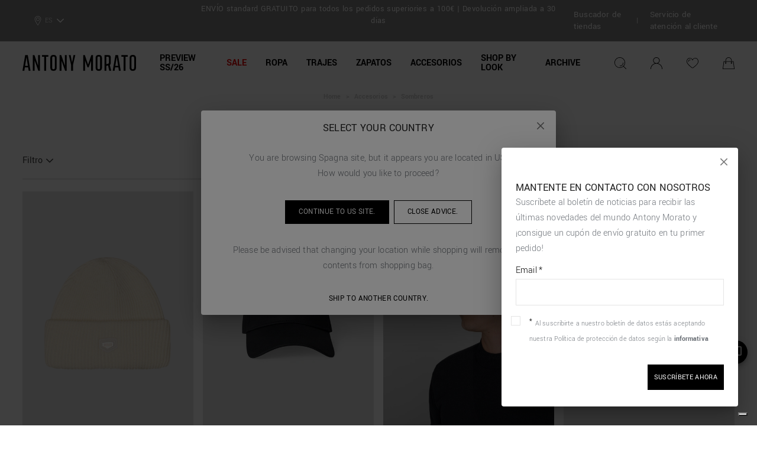

--- FILE ---
content_type: text/html; charset=utf-8
request_url: https://www.antonymorato.com/es/accesorios/sombreros.html
body_size: 80743
content:

    <!DOCTYPE html>
    <html lang="es" data-platform="refilo">
		<head>
            <title data-react-helmet="true">Gorras y sombreros de hombre elegantes ⋆ Antony Morato</title>
            <meta data-react-helmet="true" property="og:url" content="/es/accesorios/sombreros.html"/><meta data-react-helmet="true" property="og:title" content="Gorras y sombreros de hombre elegantes ⋆ Antony Morato"/><meta data-react-helmet="true" property="og:description" content="¿Buscas gorras de hombre? Descubre los diseños modernos de gorras y sombreros Antony Morato para un look impecable. ¡Corónate con estilo!"/><meta data-react-helmet="true" name="description" content="¿Buscas gorras de hombre? Descubre los diseños modernos de gorras y sombreros Antony Morato para un look impecable. ¡Corónate con estilo!"/><meta data-react-helmet="true" name="robots" content="index,follow"/>
			<link data-react-helmet="true" rel="canonical" href="https://www.antonymorato.com/es/https://www.antonymorato.com/es/accesorios/sombreros.html"/><link data-react-helmet="true" rel="alternate" href="https://www.antonymorato.com/de/accessoires/hute-und-mutzen.html" hreflang="de-DE"/><link data-react-helmet="true" rel="alternate" href="https://www.antonymorato.com/ch_de/accessoires/hute-und-mutzen.html" hreflang="de-CH"/><link data-react-helmet="true" rel="alternate" href="https://www.antonymorato.com/bx_fr/accessoires/chapeaux.html" hreflang="fr"/><link data-react-helmet="true" rel="alternate" href="https://www.antonymorato.com/fr/accessoires/chapeaux.html" hreflang="fr-FR"/><link data-react-helmet="true" rel="alternate" href="https://www.antonymorato.com/int_fr/accessoires/chapeaux.html" hreflang="fr"/><link data-react-helmet="true" rel="alternate" href="https://www.antonymorato.com/ch_fr/accessoires/chapeaux.html" hreflang="fr-CH"/><link data-react-helmet="true" rel="alternate" href="https://www.antonymorato.com/es/accesorios/sombreros.html" hreflang="es-ES"/><link data-react-helmet="true" rel="alternate" href="https://www.antonymorato.com/ch_it/accessori/cappelli.html" hreflang="it-CH"/><link data-react-helmet="true" rel="alternate" href="https://www.antonymorato.com/sa_es/accesorios/sombreros.html" hreflang="es"/><link data-react-helmet="true" rel="alternate" href="https://www.antonymorato.com/it/accessori/cappelli.html" hreflang="it-IT"/><link data-react-helmet="true" rel="alternate" href="https://www.antonymorato.com/bx_en/accessories/hats.html" hreflang="en"/><link data-react-helmet="true" rel="alternate" href="https://www.antonymorato.com/eu/accessories/hats.html" hreflang="en"/><link data-react-helmet="true" rel="alternate" href="https://www.antonymorato.com/gb/accessories/hats.html" hreflang="en-GB"/><link data-react-helmet="true" rel="alternate" href="https://www.antonymorato.com/nl/accessories/hats.html" hreflang="en-NL"/><link data-react-helmet="true" rel="alternate" href="https://www.antonymorato.com/res/accessories/hats.html" hreflang="en"/><link data-react-helmet="true" rel="alternate" href="https://www.antonymorato.com/roe/accessories/hats.html" hreflang="en"/><link data-react-helmet="true" rel="alternate" href="https://www.antonymorato.com/int_en/accessories/hats.html" hreflang="en"/><link data-react-helmet="true" rel="alternate" href="https://www.antonymorato.com/ru_en/accessories/hats.html" hreflang="en-RU"/><link data-react-helmet="true" rel="alternate" href="https://www.antonymorato.com/sa_en/accessories/hats.html" hreflang="en"/><link data-react-helmet="true" rel="alternate" href="https://www.antonymorato.com/us/accessories/hats.html" hreflang="en-US"/>
			<script data-react-helmet="true" type="application/ld+json">{"@context":"https://schema.org","@type":"Organization","url":"https://www.antonymorato.com/es/","name":"Antony Morato Online Shop","logo":null}</script><script data-react-helmet="true" type="application/ld+json">{"@context":"https://schema.org","@type":"BreadcrumbList","itemListElement":[{"@type":"ListItem","position":1,"name":"Home","item":"https://www.antonymorato.com/es/"},{"@type":"ListItem","position":2,"name":"Accesorios","item":"https://www.antonymorato.com/es/accesorios.html"},{"@type":"ListItem","position":3,"name":"Sombreros","item":"https://www.antonymorato.com/es/accesorios/sombreros.html"}]}</script>
			<link data-chunk="main" rel="preload" as="script" href="https://cdn.antonymorato.com.filoblu.com/static/version1768483665926/js/bundle/bundle.js">
<link data-chunk="pages-core-WrapperPage" rel="preload" as="script" href="https://cdn.antonymorato.com.filoblu.com/static/version1768483665926/js/bundle/3468.bundle.js">
<link data-chunk="catalog-CategoryPage" rel="preload" as="script" href="https://cdn.antonymorato.com.filoblu.com/static/version1768483665926/js/bundle/4238.bundle.js">
<link data-chunk="catalog-CategoryPage" rel="preload" as="script" href="https://cdn.antonymorato.com.filoblu.com/static/version1768483665926/js/bundle/8190.bundle.js">
<link data-chunk="catalog-CategoryPage" rel="preload" as="script" href="https://cdn.antonymorato.com.filoblu.com/static/version1768483665926/js/bundle/8584.bundle.js">
<link data-chunk="catalog-CategoryPage" rel="preload" as="script" href="https://cdn.antonymorato.com.filoblu.com/static/version1768483665926/js/bundle/3820.bundle.js">
<link data-chunk="catalog-CategoryPage" rel="preload" as="script" href="https://cdn.antonymorato.com.filoblu.com/static/version1768483665926/js/bundle/8767.bundle.js">
			
            <style id="jss-server-side">.MuiPaper-root { color: rgba(0, 0, 0, 0.87); transition: box-shadow 300ms cubic-bezier(0.4, 0, 0.2, 1) 0ms; background-color: #fff;}.MuiPaper-rounded { border-radius: 4px;}.MuiPaper-outlined { border: 1px solid rgba(0, 0, 0, 0.12);}.MuiPaper-elevation0 { box-shadow: none;}.MuiPaper-elevation1 { box-shadow: 0px 2px 1px -1px rgba(0,0,0,0.2),0px 1px 1px 0px rgba(0,0,0,0.14),0px 1px 3px 0px rgba(0,0,0,0.12);}.MuiPaper-elevation2 { box-shadow: 0px 3px 1px -2px rgba(0,0,0,0.2),0px 2px 2px 0px rgba(0,0,0,0.14),0px 1px 5px 0px rgba(0,0,0,0.12);}.MuiPaper-elevation3 { box-shadow: 0px 3px 3px -2px rgba(0,0,0,0.2),0px 3px 4px 0px rgba(0,0,0,0.14),0px 1px 8px 0px rgba(0,0,0,0.12);}.MuiPaper-elevation4 { box-shadow: 0px 2px 4px -1px rgba(0,0,0,0.2),0px 4px 5px 0px rgba(0,0,0,0.14),0px 1px 10px 0px rgba(0,0,0,0.12);}.MuiPaper-elevation5 { box-shadow: 0px 3px 5px -1px rgba(0,0,0,0.2),0px 5px 8px 0px rgba(0,0,0,0.14),0px 1px 14px 0px rgba(0,0,0,0.12);}.MuiPaper-elevation6 { box-shadow: 0px 3px 5px -1px rgba(0,0,0,0.2),0px 6px 10px 0px rgba(0,0,0,0.14),0px 1px 18px 0px rgba(0,0,0,0.12);}.MuiPaper-elevation7 { box-shadow: 0px 4px 5px -2px rgba(0,0,0,0.2),0px 7px 10px 1px rgba(0,0,0,0.14),0px 2px 16px 1px rgba(0,0,0,0.12);}.MuiPaper-elevation8 { box-shadow: 0px 5px 5px -3px rgba(0,0,0,0.2),0px 8px 10px 1px rgba(0,0,0,0.14),0px 3px 14px 2px rgba(0,0,0,0.12);}.MuiPaper-elevation9 { box-shadow: 0px 5px 6px -3px rgba(0,0,0,0.2),0px 9px 12px 1px rgba(0,0,0,0.14),0px 3px 16px 2px rgba(0,0,0,0.12);}.MuiPaper-elevation10 { box-shadow: 0px 6px 6px -3px rgba(0,0,0,0.2),0px 10px 14px 1px rgba(0,0,0,0.14),0px 4px 18px 3px rgba(0,0,0,0.12);}.MuiPaper-elevation11 { box-shadow: 0px 6px 7px -4px rgba(0,0,0,0.2),0px 11px 15px 1px rgba(0,0,0,0.14),0px 4px 20px 3px rgba(0,0,0,0.12);}.MuiPaper-elevation12 { box-shadow: 0px 7px 8px -4px rgba(0,0,0,0.2),0px 12px 17px 2px rgba(0,0,0,0.14),0px 5px 22px 4px rgba(0,0,0,0.12);}.MuiPaper-elevation13 { box-shadow: 0px 7px 8px -4px rgba(0,0,0,0.2),0px 13px 19px 2px rgba(0,0,0,0.14),0px 5px 24px 4px rgba(0,0,0,0.12);}.MuiPaper-elevation14 { box-shadow: 0px 7px 9px -4px rgba(0,0,0,0.2),0px 14px 21px 2px rgba(0,0,0,0.14),0px 5px 26px 4px rgba(0,0,0,0.12);}.MuiPaper-elevation15 { box-shadow: 0px 8px 9px -5px rgba(0,0,0,0.2),0px 15px 22px 2px rgba(0,0,0,0.14),0px 6px 28px 5px rgba(0,0,0,0.12);}.MuiPaper-elevation16 { box-shadow: 0px 8px 10px -5px rgba(0,0,0,0.2),0px 16px 24px 2px rgba(0,0,0,0.14),0px 6px 30px 5px rgba(0,0,0,0.12);}.MuiPaper-elevation17 { box-shadow: 0px 8px 11px -5px rgba(0,0,0,0.2),0px 17px 26px 2px rgba(0,0,0,0.14),0px 6px 32px 5px rgba(0,0,0,0.12);}.MuiPaper-elevation18 { box-shadow: 0px 9px 11px -5px rgba(0,0,0,0.2),0px 18px 28px 2px rgba(0,0,0,0.14),0px 7px 34px 6px rgba(0,0,0,0.12);}.MuiPaper-elevation19 { box-shadow: 0px 9px 12px -6px rgba(0,0,0,0.2),0px 19px 29px 2px rgba(0,0,0,0.14),0px 7px 36px 6px rgba(0,0,0,0.12);}.MuiPaper-elevation20 { box-shadow: 0px 10px 13px -6px rgba(0,0,0,0.2),0px 20px 31px 3px rgba(0,0,0,0.14),0px 8px 38px 7px rgba(0,0,0,0.12);}.MuiPaper-elevation21 { box-shadow: 0px 10px 13px -6px rgba(0,0,0,0.2),0px 21px 33px 3px rgba(0,0,0,0.14),0px 8px 40px 7px rgba(0,0,0,0.12);}.MuiPaper-elevation22 { box-shadow: 0px 10px 14px -6px rgba(0,0,0,0.2),0px 22px 35px 3px rgba(0,0,0,0.14),0px 8px 42px 7px rgba(0,0,0,0.12);}.MuiPaper-elevation23 { box-shadow: 0px 11px 14px -7px rgba(0,0,0,0.2),0px 23px 36px 3px rgba(0,0,0,0.14),0px 9px 44px 8px rgba(0,0,0,0.12);}.MuiPaper-elevation24 { box-shadow: 0px 11px 15px -7px rgba(0,0,0,0.2),0px 24px 38px 3px rgba(0,0,0,0.14),0px 9px 46px 8px rgba(0,0,0,0.12);}.MuiAppBar-root { width: 100%; display: flex; z-index: 1100; box-sizing: border-box; flex-shrink: 0; flex-direction: column;}.MuiAppBar-positionFixed { top: 0; left: auto; right: 0; position: fixed;}@media print { .MuiAppBar-positionFixed { position: absolute; }} .MuiAppBar-positionAbsolute { top: 0; left: auto; right: 0; position: absolute; } .MuiAppBar-positionSticky { top: 0; left: auto; right: 0; position: sticky; } .MuiAppBar-positionStatic { position: static; } .MuiAppBar-positionRelative { position: relative; } .MuiAppBar-colorDefault { color: rgba(0, 0, 0, 0.87); background-color: #f5f5f5; } .MuiAppBar-colorPrimary { color: #ffffff; background-color: #000000; } .MuiAppBar-colorSecondary { color: #000000; box-shadow: none; padding-right: 0 !important; background-color: #FFFFFF; } .MuiAppBar-colorInherit { color: inherit; } .MuiAppBar-colorTransparent { color: #FFF; background: linear-gradient(#000, rgba(0,0,0,0)); box-shadow: none; padding-right: 0 !important; background-color: transparent; background-position: 100px; } .MuiBadge-root { display: inline-flex; position: relative; flex-shrink: 0; vertical-align: middle; } .MuiBadge-badge { height: 20px; display: flex; padding: 0 6px; z-index: 1; position: absolute; flex-wrap: wrap; font-size: 1.0285714285714285rem; min-width: 20px; box-sizing: border-box; transition: transform 225ms cubic-bezier(0.4, 0, 0.2, 1) 0ms; align-items: center; font-family: "Roboto", "Helvetica", "Arial", sans-serif; font-weight: 500; line-height: 1; align-content: center; border-radius: 10px; flex-direction: row; justify-content: center; } .MuiBadge-colorPrimary { color: #ffffff; background-color: #000000; } .MuiBadge-colorSecondary { color: #ffffff; background-color: #FFFFFF; } .MuiBadge-colorError { color: #fff; background-color: #E02020; } .MuiBadge-dot { height: 8px; padding: 0; min-width: 8px; border-radius: 4px; } .MuiBadge-anchorOriginTopRightRectangle { top: 0; right: 0; transform: scale(1) translate(50%, -50%); transform-origin: 100% 0%; } .MuiBadge-anchorOriginTopRightRectangle.MuiBadge-invisible { transform: scale(0) translate(50%, -50%); } .MuiBadge-anchorOriginBottomRightRectangle { right: 0; bottom: 0; transform: scale(1) translate(50%, 50%); transform-origin: 100% 100%; } .MuiBadge-anchorOriginBottomRightRectangle.MuiBadge-invisible { transform: scale(0) translate(50%, 50%); } .MuiBadge-anchorOriginTopLeftRectangle { top: 0; left: 0; transform: scale(1) translate(-50%, -50%); transform-origin: 0% 0%; } .MuiBadge-anchorOriginTopLeftRectangle.MuiBadge-invisible { transform: scale(0) translate(-50%, -50%); } .MuiBadge-anchorOriginBottomLeftRectangle { left: 0; bottom: 0; transform: scale(1) translate(-50%, 50%); transform-origin: 0% 100%; } .MuiBadge-anchorOriginBottomLeftRectangle.MuiBadge-invisible { transform: scale(0) translate(-50%, 50%); } .MuiBadge-anchorOriginTopRightCircle { top: 14%; right: 14%; transform: scale(1) translate(50%, -50%); transform-origin: 100% 0%; } .MuiBadge-anchorOriginTopRightCircle.MuiBadge-invisible { transform: scale(0) translate(50%, -50%); } .MuiBadge-anchorOriginBottomRightCircle { right: 14%; bottom: 14%; transform: scale(1) translate(50%, 50%); transform-origin: 100% 100%; } .MuiBadge-anchorOriginBottomRightCircle.MuiBadge-invisible { transform: scale(0) translate(50%, 50%); } .MuiBadge-anchorOriginTopLeftCircle { top: 14%; left: 14%; transform: scale(1) translate(-50%, -50%); transform-origin: 0% 0%; } .MuiBadge-anchorOriginTopLeftCircle.MuiBadge-invisible { transform: scale(0) translate(-50%, -50%); } .MuiBadge-anchorOriginBottomLeftCircle { left: 14%; bottom: 14%; transform: scale(1) translate(-50%, 50%); transform-origin: 0% 100%; } .MuiBadge-anchorOriginBottomLeftCircle.MuiBadge-invisible { transform: scale(0) translate(-50%, 50%); } .MuiBadge-invisible { transition: transform 195ms cubic-bezier(0.4, 0, 0.2, 1) 0ms; } .MuiButtonBase-root { color: inherit; border: 0; cursor: pointer; margin: 0; display: inline-flex; outline: 0; padding: 0; position: relative; align-items: center; user-select: none; border-radius: 0; vertical-align: middle; -moz-appearance: none; justify-content: center; text-decoration: none; background-color: transparent; -webkit-appearance: none; -webkit-tap-highlight-color: transparent; } .MuiButtonBase-root::-moz-focus-inner { border-style: none; } .MuiButtonBase-root.Mui-disabled { cursor: default; pointer-events: none; }@media print { .MuiButtonBase-root { color-adjust: exact; }} .MuiButton-root { color: rgba(0, 0, 0, 0.87); padding: 6px 16px; font-size: 1.2rem; min-width: 64px; box-sizing: border-box; transition: background-color 250ms cubic-bezier(0.4, 0, 0.2, 1) 0ms,box-shadow 250ms cubic-bezier(0.4, 0, 0.2, 1) 0ms,border 250ms cubic-bezier(0.4, 0, 0.2, 1) 0ms; font-family: Yantramanav-Regular; font-weight: 500; line-height: 1.75; border-radius: 0; letter-spacing: 0.02857em; text-transform: uppercase; } .MuiButton-root:hover { text-decoration: none; background-color: rgba(0, 0, 0, 0.04); } .MuiButton-root.Mui-disabled { color: rgba(0, 0, 0, 0.26); }@media (hover: none) { .MuiButton-root:hover { background-color: transparent; }} .MuiButton-root:hover.Mui-disabled { background-color: transparent; } .MuiButton-label { width: 100%; display: inherit; align-items: inherit; justify-content: inherit; } .MuiButton-text { padding: 6px 8px; border-radius: 0; } .MuiButton-textPrimary { color: #000000; height: auto; padding: 0; font-size: 16px; } .MuiButton-textPrimary:hover { background-color: transparent; }@media (hover: none) { .MuiButton-textPrimary:hover { background-color: transparent; }} .MuiButton-textSecondary { color: #FFFFFF; border: 0px solid; height: auto; padding: 0; font-size: 16px; } .MuiButton-textSecondary:hover { border-width: 1px; background-color: transparent; }@media (hover: none) { .MuiButton-textSecondary:hover { background-color: transparent; }} .MuiButton-outlined { border: 0 none; padding: 0; } .MuiButton-outlined.Mui-disabled { border: 1px solid rgba(0, 0, 0, 0.12); } .MuiButton-outlined.Mui-disabled { border: 0 none; } .MuiButton-outlined .MuiButton-label:after { width: 0; bottom: 0; height: 1px; content: ""; display: block !important; position: absolute; background: #000000; transition: all .3s ease-in-out; } .MuiButton-outlined:hover { text-decoration: none; } .MuiButton-outlined:hover .MuiButton-label:after { width: 100%; } .MuiButton-outlinedPrimary { color: #000; border: 0 none; } .MuiButton-outlinedPrimary:hover { border: 0 none; background-color: transparent; }@media (hover: none) { .MuiButton-outlinedPrimary:hover { background-color: transparent; }} .MuiButton-outlinedSecondary { color: #000; border: 0 none; text-decoration: none; } .MuiButton-outlinedSecondary:hover { border: 0 none; text-decoration: none; background-color: rgba(255, 255, 255, 0.04); } .MuiButton-outlinedSecondary.Mui-disabled { border: 1px solid rgba(0, 0, 0, 0.26); } .MuiButton-outlinedSecondary.MuiTypography-colorSecondary { color: #000; } .MuiButton-outlinedSecondary .MuiButton-label:after { width: 100%; }@media (hover: none) { .MuiButton-outlinedSecondary:hover { background-color: transparent; }} .MuiButton-outlinedSecondary:hover .MuiButton-label:after { width: 0; } .MuiButton-contained { color: rgba(0, 0, 0, 0.87); padding: 10px; box-shadow: none; transition: all 0.2s ease-out; background-color: #e0e0e0; } .MuiButton-contained:hover { box-shadow: none; text-decoration: none; background-color: #d5d5d5; } .MuiButton-contained.Mui-focusVisible { box-shadow: 0px 3px 5px -1px rgba(0,0,0,0.2),0px 6px 10px 0px rgba(0,0,0,0.14),0px 1px 18px 0px rgba(0,0,0,0.12); } .MuiButton-contained:active { box-shadow: 0px 5px 5px -3px rgba(0,0,0,0.2),0px 8px 10px 1px rgba(0,0,0,0.14),0px 3px 14px 2px rgba(0,0,0,0.12); } .MuiButton-contained.Mui-disabled { color: rgba(0, 0, 0, 0.26); box-shadow: none; background-color: rgba(0, 0, 0, 0.12); } .MuiButton-contained.Mui-disabled { color: initial; opacity: 0.2; background-color: transparent; }@media (hover: none) { .MuiButton-contained:hover { box-shadow: 0px 3px 1px -2px rgba(0,0,0,0.2),0px 2px 2px 0px rgba(0,0,0,0.14),0px 1px 5px 0px rgba(0,0,0,0.12); background-color: #e0e0e0; }} .MuiButton-contained:hover.Mui-disabled { background-color: rgba(0, 0, 0, 0.12); } .MuiButton-containedPrimary { color: #FFF; border: 1px solid #000; background-color: #000; } .MuiButton-containedPrimary:hover { color: #000; background-color: #FFF; } .MuiButton-containedPrimary.MuiTypography-colorPrimary { color: #FFF; }@media (hover: none) { .MuiButton-containedPrimary:hover { background-color: #000000; }} .MuiButton-containedPrimary:hover.MuiTypography-colorPrimary { color: #000; } .MuiButton-containedSecondary { color: #000; border: 1px solid #000; background-color: #FFF; } .MuiButton-containedSecondary:hover { color: #FFF; background-color: #000; } .MuiButton-containedSecondary.MuiTypography-colorSecondary { color: #000; }@media (hover: none) { .MuiButton-containedSecondary:hover { background-color: #FFFFFF; }} .MuiButton-containedSecondary:hover.MuiTypography-colorSecondary { color: #FFF; } .MuiButton-disableElevation { box-shadow: none; } .MuiButton-disableElevation:hover { box-shadow: none; } .MuiButton-disableElevation.Mui-focusVisible { box-shadow: none; } .MuiButton-disableElevation:active { box-shadow: none; } .MuiButton-disableElevation.Mui-disabled { box-shadow: none; } .MuiButton-colorInherit { color: inherit; border-color: currentColor; } .MuiButton-textSizeSmall { padding: 4px 5px; font-size: 1.1142857142857143rem; } .MuiButton-textSizeLarge { padding: 8px 11px; font-size: 1.2857142857142856rem; } .MuiButton-outlinedSizeSmall { padding: 3px 9px; font-size: 1.1142857142857143rem; } .MuiButton-outlinedSizeLarge { padding: 7px 21px; font-size: 1.2857142857142856rem; } .MuiButton-containedSizeSmall { padding: 4px 10px; font-size: 1.1142857142857143rem; } .MuiButton-containedSizeLarge { padding: 8px 22px; font-size: 1.2857142857142856rem; } .MuiButton-fullWidth { width: 100%; } .MuiButton-startIcon { display: inherit; margin-left: -4px; margin-right: 8px; } .MuiButton-startIcon.MuiButton-iconSizeSmall { margin-left: -2px; } .MuiButton-endIcon { display: inherit; margin-left: 8px; margin-right: -4px; } .MuiButton-endIcon.MuiButton-iconSizeSmall { margin-right: -2px; } .MuiButton-iconSizeSmall > *:first-child { font-size: 18px; } .MuiButton-iconSizeMedium > *:first-child { font-size: 20px; } .MuiButton-iconSizeLarge > *:first-child { font-size: 22px; } .MuiCircularProgress-root { display: inline-block; } .MuiCircularProgress-static { transition: transform 300ms cubic-bezier(0.4, 0, 0.2, 1) 0ms; } .MuiCircularProgress-indeterminate { animation: MuiCircularProgress-keyframes-circular-rotate 1.4s linear infinite; } .MuiCircularProgress-determinate { transition: transform 300ms cubic-bezier(0.4, 0, 0.2, 1) 0ms; } .MuiCircularProgress-colorPrimary { color: #000000; } .MuiCircularProgress-colorSecondary { color: #FFFFFF; } .MuiCircularProgress-svg { display: block; } .MuiCircularProgress-circle { stroke: currentColor; } .MuiCircularProgress-circleStatic { transition: stroke-dashoffset 300ms cubic-bezier(0.4, 0, 0.2, 1) 0ms; } .MuiCircularProgress-circleIndeterminate { animation: MuiCircularProgress-keyframes-circular-dash 1.4s ease-in-out infinite; stroke-dasharray: 80px, 200px; stroke-dashoffset: 0px; } .MuiCircularProgress-circleDeterminate { transition: stroke-dashoffset 300ms cubic-bezier(0.4, 0, 0.2, 1) 0ms; }@keyframes MuiCircularProgress-keyframes-circular-rotate { 0% { transform-origin: 50% 50%; } 100% { transform: rotate(360deg); }}@keyframes MuiCircularProgress-keyframes-circular-dash { 0% { stroke-dasharray: 1px, 200px; stroke-dashoffset: 0px; } 50% { stroke-dasharray: 100px, 200px; stroke-dashoffset: -15px; } 100% { stroke-dasharray: 100px, 200px; stroke-dashoffset: -125px; }} .MuiCircularProgress-circleDisableShrink { animation: none; } .MuiGrid-container { width: 100%; display: flex; flex-wrap: wrap; box-sizing: border-box; } .MuiGrid-item { margin: 0; box-sizing: border-box; } .MuiGrid-zeroMinWidth { min-width: 0; } .MuiGrid-direction-xs-column { flex-direction: column; } .MuiGrid-direction-xs-column-reverse { flex-direction: column-reverse; } .MuiGrid-direction-xs-row-reverse { flex-direction: row-reverse; } .MuiGrid-wrap-xs-nowrap { flex-wrap: nowrap; } .MuiGrid-wrap-xs-wrap-reverse { flex-wrap: wrap-reverse; } .MuiGrid-align-items-xs-center { align-items: center; } .MuiGrid-align-items-xs-flex-start { align-items: flex-start; } .MuiGrid-align-items-xs-flex-end { align-items: flex-end; } .MuiGrid-align-items-xs-baseline { align-items: baseline; } .MuiGrid-align-content-xs-center { align-content: center; } .MuiGrid-align-content-xs-flex-start { align-content: flex-start; } .MuiGrid-align-content-xs-flex-end { align-content: flex-end; } .MuiGrid-align-content-xs-space-between { align-content: space-between; } .MuiGrid-align-content-xs-space-around { align-content: space-around; } .MuiGrid-justify-xs-center { justify-content: center; } .MuiGrid-justify-xs-flex-end { justify-content: flex-end; } .MuiGrid-justify-xs-space-between { justify-content: space-between; } .MuiGrid-justify-xs-space-around { justify-content: space-around; } .MuiGrid-justify-xs-space-evenly { justify-content: space-evenly; } .MuiGrid-spacing-xs-1 { width: calc(100% + 8px); margin: -4px; } .MuiGrid-spacing-xs-1 > .MuiGrid-item { padding: 4px; } .MuiGrid-spacing-xs-2 { width: calc(100% + 16px); margin: -8px; } .MuiGrid-spacing-xs-2 > .MuiGrid-item { padding: 8px; } .MuiGrid-spacing-xs-3 { width: calc(100% + 24px); margin: -12px; } .MuiGrid-spacing-xs-3 > .MuiGrid-item { padding: 12px; } .MuiGrid-spacing-xs-4 { width: calc(100% + 32px); margin: -16px; } .MuiGrid-spacing-xs-4 > .MuiGrid-item { padding: 16px; } .MuiGrid-spacing-xs-5 { width: calc(100% + 40px); margin: -20px; } .MuiGrid-spacing-xs-5 > .MuiGrid-item { padding: 20px; } .MuiGrid-spacing-xs-6 { width: calc(100% + 48px); margin: -24px; } .MuiGrid-spacing-xs-6 > .MuiGrid-item { padding: 24px; } .MuiGrid-spacing-xs-7 { width: calc(100% + 56px); margin: -28px; } .MuiGrid-spacing-xs-7 > .MuiGrid-item { padding: 28px; } .MuiGrid-spacing-xs-8 { width: calc(100% + 64px); margin: -32px; } .MuiGrid-spacing-xs-8 > .MuiGrid-item { padding: 32px; } .MuiGrid-spacing-xs-9 { width: calc(100% + 72px); margin: -36px; } .MuiGrid-spacing-xs-9 > .MuiGrid-item { padding: 36px; } .MuiGrid-spacing-xs-10 { width: calc(100% + 80px); margin: -40px; } .MuiGrid-spacing-xs-10 > .MuiGrid-item { padding: 40px; } .MuiGrid-grid-xs-auto { flex-grow: 0; max-width: none; flex-basis: auto; } .MuiGrid-grid-xs-true { flex-grow: 1; max-width: 100%; flex-basis: 0; } .MuiGrid-grid-xs-1 { flex-grow: 0; max-width: 8.333333%; flex-basis: 8.333333%; } .MuiGrid-grid-xs-2 { flex-grow: 0; max-width: 16.666667%; flex-basis: 16.666667%; } .MuiGrid-grid-xs-3 { flex-grow: 0; max-width: 25%; flex-basis: 25%; } .MuiGrid-grid-xs-4 { flex-grow: 0; max-width: 33.333333%; flex-basis: 33.333333%; } .MuiGrid-grid-xs-5 { flex-grow: 0; max-width: 41.666667%; flex-basis: 41.666667%; } .MuiGrid-grid-xs-6 { flex-grow: 0; max-width: 50%; flex-basis: 50%; } .MuiGrid-grid-xs-7 { flex-grow: 0; max-width: 58.333333%; flex-basis: 58.333333%; } .MuiGrid-grid-xs-8 { flex-grow: 0; max-width: 66.666667%; flex-basis: 66.666667%; } .MuiGrid-grid-xs-9 { flex-grow: 0; max-width: 75%; flex-basis: 75%; } .MuiGrid-grid-xs-10 { flex-grow: 0; max-width: 83.333333%; flex-basis: 83.333333%; } .MuiGrid-grid-xs-11 { flex-grow: 0; max-width: 91.666667%; flex-basis: 91.666667%; } .MuiGrid-grid-xs-12 { flex-grow: 0; max-width: 100%; flex-basis: 100%; }@media (min-width:600px) { .MuiGrid-grid-sm-auto { flex-grow: 0; max-width: none; flex-basis: auto; } .MuiGrid-grid-sm-true { flex-grow: 1; max-width: 100%; flex-basis: 0; } .MuiGrid-grid-sm-1 { flex-grow: 0; max-width: 8.333333%; flex-basis: 8.333333%; } .MuiGrid-grid-sm-2 { flex-grow: 0; max-width: 16.666667%; flex-basis: 16.666667%; } .MuiGrid-grid-sm-3 { flex-grow: 0; max-width: 25%; flex-basis: 25%; } .MuiGrid-grid-sm-4 { flex-grow: 0; max-width: 33.333333%; flex-basis: 33.333333%; } .MuiGrid-grid-sm-5 { flex-grow: 0; max-width: 41.666667%; flex-basis: 41.666667%; } .MuiGrid-grid-sm-6 { flex-grow: 0; max-width: 50%; flex-basis: 50%; } .MuiGrid-grid-sm-7 { flex-grow: 0; max-width: 58.333333%; flex-basis: 58.333333%; } .MuiGrid-grid-sm-8 { flex-grow: 0; max-width: 66.666667%; flex-basis: 66.666667%; } .MuiGrid-grid-sm-9 { flex-grow: 0; max-width: 75%; flex-basis: 75%; } .MuiGrid-grid-sm-10 { flex-grow: 0; max-width: 83.333333%; flex-basis: 83.333333%; } .MuiGrid-grid-sm-11 { flex-grow: 0; max-width: 91.666667%; flex-basis: 91.666667%; } .MuiGrid-grid-sm-12 { flex-grow: 0; max-width: 100%; flex-basis: 100%; }}@media (min-width:960px) { .MuiGrid-grid-md-auto { flex-grow: 0; max-width: none; flex-basis: auto; } .MuiGrid-grid-md-true { flex-grow: 1; max-width: 100%; flex-basis: 0; } .MuiGrid-grid-md-1 { flex-grow: 0; max-width: 8.333333%; flex-basis: 8.333333%; } .MuiGrid-grid-md-2 { flex-grow: 0; max-width: 16.666667%; flex-basis: 16.666667%; } .MuiGrid-grid-md-3 { flex-grow: 0; max-width: 25%; flex-basis: 25%; } .MuiGrid-grid-md-4 { flex-grow: 0; max-width: 33.333333%; flex-basis: 33.333333%; } .MuiGrid-grid-md-5 { flex-grow: 0; max-width: 41.666667%; flex-basis: 41.666667%; } .MuiGrid-grid-md-6 { flex-grow: 0; max-width: 50%; flex-basis: 50%; } .MuiGrid-grid-md-7 { flex-grow: 0; max-width: 58.333333%; flex-basis: 58.333333%; } .MuiGrid-grid-md-8 { flex-grow: 0; max-width: 66.666667%; flex-basis: 66.666667%; } .MuiGrid-grid-md-9 { flex-grow: 0; max-width: 75%; flex-basis: 75%; } .MuiGrid-grid-md-10 { flex-grow: 0; max-width: 83.333333%; flex-basis: 83.333333%; } .MuiGrid-grid-md-11 { flex-grow: 0; max-width: 91.666667%; flex-basis: 91.666667%; } .MuiGrid-grid-md-12 { flex-grow: 0; max-width: 100%; flex-basis: 100%; }}@media (min-width:1100px) { .MuiGrid-grid-lg-auto { flex-grow: 0; max-width: none; flex-basis: auto; } .MuiGrid-grid-lg-true { flex-grow: 1; max-width: 100%; flex-basis: 0; } .MuiGrid-grid-lg-1 { flex-grow: 0; max-width: 8.333333%; flex-basis: 8.333333%; } .MuiGrid-grid-lg-2 { flex-grow: 0; max-width: 16.666667%; flex-basis: 16.666667%; } .MuiGrid-grid-lg-3 { flex-grow: 0; max-width: 25%; flex-basis: 25%; } .MuiGrid-grid-lg-4 { flex-grow: 0; max-width: 33.333333%; flex-basis: 33.333333%; } .MuiGrid-grid-lg-5 { flex-grow: 0; max-width: 41.666667%; flex-basis: 41.666667%; } .MuiGrid-grid-lg-6 { flex-grow: 0; max-width: 50%; flex-basis: 50%; } .MuiGrid-grid-lg-7 { flex-grow: 0; max-width: 58.333333%; flex-basis: 58.333333%; } .MuiGrid-grid-lg-8 { flex-grow: 0; max-width: 66.666667%; flex-basis: 66.666667%; } .MuiGrid-grid-lg-9 { flex-grow: 0; max-width: 75%; flex-basis: 75%; } .MuiGrid-grid-lg-10 { flex-grow: 0; max-width: 83.333333%; flex-basis: 83.333333%; } .MuiGrid-grid-lg-11 { flex-grow: 0; max-width: 91.666667%; flex-basis: 91.666667%; } .MuiGrid-grid-lg-12 { flex-grow: 0; max-width: 100%; flex-basis: 100%; }}@media (min-width:1920px) { .MuiGrid-grid-xl-auto { flex-grow: 0; max-width: none; flex-basis: auto; } .MuiGrid-grid-xl-true { flex-grow: 1; max-width: 100%; flex-basis: 0; } .MuiGrid-grid-xl-1 { flex-grow: 0; max-width: 8.333333%; flex-basis: 8.333333%; } .MuiGrid-grid-xl-2 { flex-grow: 0; max-width: 16.666667%; flex-basis: 16.666667%; } .MuiGrid-grid-xl-3 { flex-grow: 0; max-width: 25%; flex-basis: 25%; } .MuiGrid-grid-xl-4 { flex-grow: 0; max-width: 33.333333%; flex-basis: 33.333333%; } .MuiGrid-grid-xl-5 { flex-grow: 0; max-width: 41.666667%; flex-basis: 41.666667%; } .MuiGrid-grid-xl-6 { flex-grow: 0; max-width: 50%; flex-basis: 50%; } .MuiGrid-grid-xl-7 { flex-grow: 0; max-width: 58.333333%; flex-basis: 58.333333%; } .MuiGrid-grid-xl-8 { flex-grow: 0; max-width: 66.666667%; flex-basis: 66.666667%; } .MuiGrid-grid-xl-9 { flex-grow: 0; max-width: 75%; flex-basis: 75%; } .MuiGrid-grid-xl-10 { flex-grow: 0; max-width: 83.333333%; flex-basis: 83.333333%; } .MuiGrid-grid-xl-11 { flex-grow: 0; max-width: 91.666667%; flex-basis: 91.666667%; } .MuiGrid-grid-xl-12 { flex-grow: 0; max-width: 100%; flex-basis: 100%; }} .MuiIconButton-root { flex: 0 0 auto; color: rgba(0, 0, 0, 0.54); padding: 12px; overflow: visible; font-size: 2.057142857142857rem; text-align: center; transition: background-color 150ms cubic-bezier(0.4, 0, 0.2, 1) 0ms; border-radius: 50%; } .MuiIconButton-root:hover { background-color: rgba(0, 0, 0, 0.04); } .MuiIconButton-root.Mui-disabled { color: rgba(0, 0, 0, 0.26); background-color: transparent; }@media (hover: none) { .MuiIconButton-root:hover { background-color: transparent; }} .MuiIconButton-edgeStart { margin-left: -12px; } .MuiIconButton-sizeSmall.MuiIconButton-edgeStart { margin-left: -3px; } .MuiIconButton-edgeEnd { margin-right: -12px; } .MuiIconButton-sizeSmall.MuiIconButton-edgeEnd { margin-right: -3px; } .MuiIconButton-colorInherit { color: inherit; } .MuiIconButton-colorPrimary { color: #000000; } .MuiIconButton-colorPrimary:hover { background-color: rgba(0, 0, 0, 0.04); }@media (hover: none) { .MuiIconButton-colorPrimary:hover { background-color: transparent; }} .MuiIconButton-colorSecondary { color: #FFFFFF; } .MuiIconButton-colorSecondary:hover { background-color: rgba(255, 255, 255, 0.04); }@media (hover: none) { .MuiIconButton-colorSecondary:hover { background-color: transparent; }} .MuiIconButton-sizeSmall { padding: 3px; font-size: 1.5428571428571427rem; } .MuiIconButton-label { width: 100%; display: flex; align-items: inherit; justify-content: inherit; } .MuiToolbar-root { display: flex; position: relative; align-items: center; } .MuiToolbar-gutters { padding-left: 16px; padding-right: 16px; }@media (min-width:600px) { .MuiToolbar-gutters { padding-left: 24px; padding-right: 24px; }} .MuiToolbar-regular { min-height: 56px; }@media (min-width:0px) and (orientation: landscape) { .MuiToolbar-regular { min-height: 48px; }}@media (min-width:600px) { .MuiToolbar-regular { min-height: 64px; }} .MuiToolbar-dense { min-height: 48px; } .MuiTypography-root { margin: 0; } .MuiTypography-body2 { font-size: 12px; font-family: Yantramanav-Regular; font-weight: 400; line-height: 1.43; letter-spacing: 0.01071em; } .MuiTypography-body1 { color: #6D7278; font-size: 16px; font-family: Yantramanav-Light; font-weight: normal; line-height: 26px; letter-spacing: 0.00938em; text-transform: none; } .MuiTypography-body1 > b { font-size: 20px; font-family: Yantramanav-Bold; } .MuiTypography-body1 > a { font-family: Yantramanav-Bold; } .MuiTypography-caption { font-size: 1.0285714285714285rem; font-family: "Roboto", "Helvetica", "Arial", sans-serif; font-weight: 400; line-height: 1.66; letter-spacing: 0.03333em; } .MuiTypography-button { font-size: 1.2rem; font-family: "Roboto", "Helvetica", "Arial", sans-serif; font-weight: 500; line-height: 1.75; letter-spacing: 0.02857em; text-transform: uppercase; } .MuiTypography-h1 { font-size: 28px; font-family: Yantramanav-Bold; font-weight: 400; line-height: 36px; margin-bottom: 20px; letter-spacing: -0.01562em; }@media (min-width:600px) { .MuiTypography-h1 { font-size: 32px; line-height: 41px; margin-bottom: 10px; }} .MuiTypography-h2 { margin: 15px auto 10px; font-size: 2.8rem; text-align: center; font-family: Yantramanav-Medium; font-weight: 500; line-height: 36px; letter-spacing: -0.00833em; }@media (min-width:600px) { .MuiTypography-h2 { margin: 20px auto 10px; font-size: 3.2rem; line-height: 41px; }} .MuiTypography-h3 { font-size: 20px; font-family: Yantramanav-Bold; font-weight: 400; line-height: 1.167; letter-spacing: 0em; }@media (min-width:600px) { .MuiTypography-h3 { font-size: 20px; text-align: left; }} .MuiTypography-h4 { font-size: 1.6rem; text-align: center; font-family: Yantramanav-Regular; font-weight: 500; line-height: 1.235; letter-spacing: 0.00735em; }@media (min-width:600px) { .MuiTypography-h4 { font-size: 1.8rem; text-align: left; }} .MuiTypography-h5 { font-size: 1.4rem; text-align: center; font-family: Yantramanav-Regular; font-weight: 500; line-height: 1.334; letter-spacing: 0em; }@media (min-width:600px) { .MuiTypography-h5 { font-size: 1.8rem; text-align: left; }} .MuiTypography-h6 { font-size: 1.4rem; text-align: center; font-family: Yantramanav-Regular; font-weight: 500; line-height: 1.6; letter-spacing: 0.0075em; }@media (min-width:600px) { .MuiTypography-h6 { font-size: 1.8rem; text-align: left; }} .MuiTypography-subtitle1 { font-size: 1.4rem; font-family: Yantramanav-Regular; font-weight: 500; line-height: 20px; letter-spacing: 0.00938em; text-transform: uppercase; } .MuiTypography-subtitle2 { font-size: 1.2rem; font-family: Yantramanav-Medium; font-weight: 500; line-height: 1.57; letter-spacing: 0.00714em; } .MuiTypography-overline { font-size: 1.0285714285714285rem; font-family: "Roboto", "Helvetica", "Arial", sans-serif; font-weight: 400; line-height: 2.66; letter-spacing: 0.08333em; text-transform: uppercase; } .MuiTypography-srOnly { width: 1px; height: 1px; overflow: hidden; position: absolute; } .MuiTypography-alignLeft { text-align: left; } .MuiTypography-alignCenter { text-align: center; } .MuiTypography-alignRight { text-align: right; } .MuiTypography-alignJustify { text-align: justify; } .MuiTypography-noWrap { overflow: hidden; white-space: nowrap; text-overflow: ellipsis; } .MuiTypography-gutterBottom { margin-bottom: 0.35em; } .MuiTypography-paragraph { margin-bottom: 16px; } .MuiTypography-colorInherit { color: inherit; } .MuiTypography-colorPrimary { color: #000000; } .MuiTypography-colorSecondary { color: #FFFFFF; } .MuiTypography-colorTextPrimary { color: rgba(0, 0, 0, 0.87); } .MuiTypography-colorTextSecondary { color: rgba(0, 0, 0, 0.54); } .MuiTypography-colorError { color: #E02020; } .MuiTypography-displayInline { display: inline; } .MuiTypography-displayBlock { display: block; } .MuiSvgIcon-root { fill: currentColor; width: 24px; height: 24px; display: inline-block; font-size: 2.057142857142857rem; transition: fill 200ms cubic-bezier(0.4, 0, 0.2, 1) 0ms; flex-shrink: 0; user-select: none; } .MuiSvgIcon-colorPrimary { color: #000000; } .MuiSvgIcon-colorSecondary { color: #FFFFFF; } .MuiSvgIcon-colorAction { color: rgba(0, 0, 0, 0.54); } .MuiSvgIcon-colorError { color: #E02020; } .MuiSvgIcon-colorDisabled { color: rgba(0, 0, 0, 0.26); } .MuiSvgIcon-fontSizeInherit { font-size: inherit; } .MuiSvgIcon-fontSizeSmall { font-size: 1.7142857142857142rem; } .MuiSvgIcon-fontSizeLarge { font-size: 3rem; } .jss162 { display: inline-flex; flex-wrap: wrap; } .jss186 { display: inline-flex; flex-wrap: wrap; } .jss192 { display: inline-flex; flex-wrap: wrap; } .jss207 { display: inline-flex; flex-wrap: wrap; } .jss222 { display: inline-flex; flex-wrap: wrap; } .jss231 { display: inline-flex; flex-wrap: wrap; } .jss240 { display: inline-flex; flex-wrap: wrap; } .jss249 { display: inline-flex; flex-wrap: wrap; } .jss258 { display: inline-flex; flex-wrap: wrap; } .jss267 { display: inline-flex; flex-wrap: wrap; } .jss276 { display: inline-flex; flex-wrap: wrap; } .jss288 { display: inline-flex; flex-wrap: wrap; } .jss300 { display: inline-flex; flex-wrap: wrap; } .jss309 { display: inline-flex; flex-wrap: wrap; } .jss315 { display: inline-flex; flex-wrap: wrap; } .jss327 { display: inline-flex; flex-wrap: wrap; } .jss336 { display: inline-flex; flex-wrap: wrap; } .jss345 { display: inline-block; } .jss354 { display: inline-flex; flex-wrap: wrap; } .jss363 { display: inline-flex; flex-wrap: wrap; } .jss375 { display: inline-flex; flex-wrap: wrap; } .jss384 { display: inline-block; } .jss390 { display: inline-flex; flex-wrap: wrap; } .jss402 { display: inline-block; } .jss429 { } .MuiBreadcrumbs-ol { margin: 0; display: flex; padding: 0; flex-wrap: wrap; list-style: none; align-items: center; } .MuiBreadcrumbs-separator { display: flex; margin-left: 8px; user-select: none; margin-right: 8px; } .jss439 { padding: 9px; } .jss442 { top: 0; left: 0; width: 100%; cursor: inherit; height: 100%; margin: 0; opacity: 0; padding: 0; z-index: 1; position: absolute; } .MuiCheckbox-root { color: #000; width: 16px; border: 1px solid #e5e5e5; height: 16px; padding: 0; position: relative; margin-right: 15px; border-radius: 0; } .MuiCheckbox-root .MuiIconButton-label { top: 0; left: 0; bottom: 0; display: block; opacity: 0; position: absolute; } .MuiCheckbox-root svg { display: none; } .MuiCheckbox-root .MuiIconButton-label:before { width: 12px; height: 12px; content: ''; display: block; background-size: 200%; background-image: url(https://cdn.antonymorato.com.filoblu.com/static/img/check-mark.svg); background-repeat: no-repeat; background-position: center; } .MuiCheckbox-root.Mui-checked .MuiIconButton-label { opacity: 1; } .MuiCheckbox-colorPrimary.Mui-checked { color: #000000; } .MuiCheckbox-colorPrimary.Mui-disabled { color: rgba(0, 0, 0, 0.26); } .MuiCheckbox-colorPrimary.Mui-checked:hover { background-color: rgba(0, 0, 0, 0.04); }@media (hover: none) { .MuiCheckbox-colorPrimary.Mui-checked:hover { background-color: transparent; }} .MuiCheckbox-colorSecondary { color: #000; } .MuiCheckbox-colorSecondary.Mui-checked { color: #000; } .MuiCheckbox-colorSecondary.Mui-disabled { color: rgba(0, 0, 0, 0.26); } .MuiCheckbox-colorSecondary.Mui-checked:hover { background-color: rgba(255, 255, 255, 0.04); }@media (hover: none) { .MuiCheckbox-colorSecondary.Mui-checked:hover { background-color: transparent; }} .MuiContainer-root { width: 100%; display: block; box-sizing: border-box; margin-left: auto; margin-right: auto; padding-left: 16px; padding-right: 16px; }@media (min-width:600px) { .MuiContainer-root { padding-left: 24px; padding-right: 24px; }} .MuiContainer-disableGutters { padding-left: 0; padding-right: 0; }@media (min-width:600px) { .MuiContainer-fixed { max-width: 600px; }}@media (min-width:960px) { .MuiContainer-fixed { max-width: 960px; }}@media (min-width:1100px) { .MuiContainer-fixed { max-width: 1100px; }}@media (min-width:1920px) { .MuiContainer-fixed { max-width: 1920px; }}@media (min-width:0px) { .MuiContainer-maxWidthXs { max-width: 444px; }}@media (min-width:600px) { .MuiContainer-maxWidthSm { max-width: 800px; padding-left: unset; padding-right: unset; }}@media (min-width:960px) { .MuiContainer-maxWidthMd { max-width: 960px; }}@media (min-width:1100px) { .MuiContainer-maxWidthLg { max-width: 1100px; }}@media (min-width:1920px) { .MuiContainer-maxWidthXl { max-width: 1920px; }}html { box-sizing: border-box; -webkit-font-smoothing: antialiased; -moz-osx-font-smoothing: grayscale;}*, *::before, *::after { box-sizing: inherit;}strong, b { font-weight: 700;}body { color: #000000; margin: 0; font-size: 12px; font-family: Yantramanav-Regular; font-weight: 400; line-height: 20px; letter-spacing: 0.2px; text-transform: none; background-color: #fff;}@media print { body { background-color: #fff; }}body::backdrop { background-color: #fff;}@font-face { font-family: Yantramanav-Regular; font-display: swap; font-weight: normal; src: local('Yantramanav Regular'), local('Yantramanav-Regular'), url(https://cdn.antonymorato.com.filoblu.com/static/fonts/Yantramanav-Regular.woff2) format('woff2')	;}@font-face { font-family: Yantramanav-Thin; font-display: swap; font-weight: normal; src: local('Yantramanav Thin'), local('Yantramanav-Thin'), url(https://cdn.antonymorato.com.filoblu.com/static/fonts/Yantramanav-Thin.woff2) format('woff2')	;}@font-face { font-family: Yantramanav-Medium; font-display: swap; font-weight: normal; src: local('Yantramanav Medium'), local('Yantramanav-Medium'), url(https://cdn.antonymorato.com.filoblu.com/static/fonts/Yantramanav-Medium.woff2) format('woff2')	;}@font-face { font-family: Yantramanav-Light; font-display: swap; font-weight: normal; src: local('Yantramanav Light'), local('Yantramanav-Light'), url(https://cdn.antonymorato.com.filoblu.com/static/fonts/Yantramanav-Light.woff2) format('woff2')	;}@font-face { font-family: Yantramanav-Bold; font-display: swap; font-weight: normal; src: local('Yantramanav Bold'), local('Yantramanav-Bold'), url(https://cdn.antonymorato.com.filoblu.com/static/fonts/Yantramanav-Bold.woff2) format('woff2')	;}@font-face { font-family: Yantramanav-Black; font-display: swap; font-weight: normal; src: local('Yantramanav Black'), local('Yantramanav-Black'), url(https://cdn.antonymorato.com.filoblu.com/static/fonts/Yantramanav-Black.woff2) format('woff2')	;}@media print { .MuiDialog-root { position: absolute !important; }} .MuiDialog-scrollPaper { display: flex; align-items: center; justify-content: center; } .MuiDialog-scrollBody { overflow-x: hidden; overflow-y: auto; text-align: center; } .MuiDialog-scrollBody:after { width: 0; height: 100%; content: ""; display: inline-block; vertical-align: middle; } .MuiDialog-container { height: 100%; outline: 0; }@media print { .MuiDialog-container { height: auto; }} .MuiDialog-paper { margin: 32px; position: relative; overflow-y: auto; }@media print { .MuiDialog-paper { box-shadow: none; overflow-y: visible; }} .MuiDialog-paperScrollPaper { display: flex; max-height: calc(100% - 64px); flex-direction: column; } .MuiDialog-paperScrollBody { display: inline-block; text-align: left; vertical-align: middle; } .MuiDialog-paperWidthFalse { max-width: calc(100% - 64px); } .MuiDialog-paperWidthXs { max-width: 444px; }@media (max-width:507.95px) { .MuiDialog-paperWidthXs.MuiDialog-paperScrollBody { max-width: calc(100% - 64px); }} .MuiDialog-paperWidthSm { max-width: 600px; }@media (max-width:663.95px) { .MuiDialog-paperWidthSm.MuiDialog-paperScrollBody { max-width: calc(100% - 64px); }} .MuiDialog-paperWidthMd { max-width: 960px; }@media (max-width:1023.95px) { .MuiDialog-paperWidthMd.MuiDialog-paperScrollBody { max-width: calc(100% - 64px); }} .MuiDialog-paperWidthLg { max-width: 1100px; }@media (max-width:1163.95px) { .MuiDialog-paperWidthLg.MuiDialog-paperScrollBody { max-width: calc(100% - 64px); }} .MuiDialog-paperWidthXl { max-width: 1920px; }@media (max-width:1983.95px) { .MuiDialog-paperWidthXl.MuiDialog-paperScrollBody { max-width: calc(100% - 64px); }} .MuiDialog-paperFullWidth { width: calc(100% - 64px); } .MuiDialog-paperFullScreen { width: 100%; height: 100%; margin: 0; max-width: 100%; max-height: none; border-radius: 0; } .MuiDialog-paperFullScreen.MuiDialog-paperScrollBody { margin: 0; max-width: 100%; } .MuiDivider-root { border: none; height: 1px; margin: 0; flex-shrink: 0; background-color: rgba(0, 0, 0, 0.12); } .MuiDivider-absolute { left: 0; width: 100%; bottom: 0; position: absolute; } .MuiDivider-inset { margin-left: 72px; } .MuiDivider-light { background-color: rgba(0, 0, 0, 0.08); } .MuiDivider-middle { margin-left: 16px; margin-right: 16px; } .MuiDivider-vertical { width: 1px; height: 100%; } .MuiDivider-flexItem { height: auto; align-self: stretch; } .MuiDrawer-docked { flex: 0 0 auto; } .MuiDrawer-paper { top: 0; flex: 1 0 auto; height: 100%; display: flex; outline: 0; z-index: 1200; position: fixed; overflow-y: auto; flex-direction: column; -webkit-overflow-scrolling: touch; } .MuiDrawer-paperAnchorLeft { left: 0; right: auto; } .MuiDrawer-paperAnchorRight { left: auto; right: 0; } .MuiDrawer-paperAnchorTop { top: 0; left: 0; right: 0; bottom: auto; height: auto; max-height: 100%; } .MuiDrawer-paperAnchorBottom { top: auto; left: 0; right: 0; bottom: 0; height: auto; max-height: 100%; } .MuiDrawer-paperAnchorDockedLeft { border-right: 1px solid rgba(0, 0, 0, 0.12); } .MuiDrawer-paperAnchorDockedTop { border-bottom: 1px solid rgba(0, 0, 0, 0.12); } .MuiDrawer-paperAnchorDockedRight { border-left: 1px solid rgba(0, 0, 0, 0.12); } .MuiDrawer-paperAnchorDockedBottom { border-top: 1px solid rgba(0, 0, 0, 0.12); } .MuiFab-root { color: rgba(0, 0, 0, 0.87); width: 56px; height: 56px; padding: 0; font-size: 1.2rem; min-width: 0; box-shadow: 0px 3px 5px -1px rgba(0,0,0,0.2),0px 6px 10px 0px rgba(0,0,0,0.14),0px 1px 18px 0px rgba(0,0,0,0.12); box-sizing: border-box; min-height: 36px; transition: background-color 250ms cubic-bezier(0.4, 0, 0.2, 1) 0ms,box-shadow 250ms cubic-bezier(0.4, 0, 0.2, 1) 0ms,border 250ms cubic-bezier(0.4, 0, 0.2, 1) 0ms; font-family: "Roboto", "Helvetica", "Arial", sans-serif; font-weight: 500; line-height: 1.75; border-radius: 50%; letter-spacing: 0.02857em; text-transform: uppercase; background-color: #e0e0e0; } .MuiFab-root:active { box-shadow: 0px 7px 8px -4px rgba(0,0,0,0.2),0px 12px 17px 2px rgba(0,0,0,0.14),0px 5px 22px 4px rgba(0,0,0,0.12); } .MuiFab-root:hover { text-decoration: none; background-color: #d5d5d5; } .MuiFab-root.Mui-focusVisible { box-shadow: 0px 3px 5px -1px rgba(0,0,0,0.2),0px 6px 10px 0px rgba(0,0,0,0.14),0px 1px 18px 0px rgba(0,0,0,0.12); } .MuiFab-root.Mui-disabled { color: rgba(0, 0, 0, 0.26); box-shadow: none; background-color: rgba(0, 0, 0, 0.12); }@media (hover: none) { .MuiFab-root:hover { background-color: #e0e0e0; }} .MuiFab-root:hover.Mui-disabled { background-color: rgba(0, 0, 0, 0.12); } .MuiFab-label { width: 100%; display: inherit; align-items: inherit; justify-content: inherit; } .MuiFab-primary { color: #ffffff; background-color: #000000; } .MuiFab-primary:hover { background-color: #707070; }@media (hover: none) { .MuiFab-primary:hover { background-color: #000000; }} .MuiFab-secondary { color: #ffffff; background-color: #FFFFFF; } .MuiFab-secondary:hover { background-color: #000000; }@media (hover: none) { .MuiFab-secondary:hover { background-color: #FFFFFF; }} .MuiFab-extended { width: auto; height: 48px; padding: 0 16px; min-width: 48px; min-height: auto; border-radius: 24px; } .MuiFab-extended.MuiFab-sizeSmall { width: auto; height: 34px; padding: 0 8px; min-width: 34px; border-radius: 17px; } .MuiFab-extended.MuiFab-sizeMedium { width: auto; height: 40px; padding: 0 16px; min-width: 40px; border-radius: 20px; } .MuiFab-colorInherit { color: inherit; } .MuiFab-sizeSmall { width: 40px; height: 40px; } .MuiFab-sizeMedium { width: 48px; height: 48px; }@keyframes mui-auto-fill {}@keyframes mui-auto-fill-cancel {} .MuiInputBase-root { color: rgba(0, 0, 0, 0.87); cursor: text; display: inline-flex; position: relative; font-size: 16px; box-sizing: border-box; align-items: center; font-family: Yantramanav-Light; font-weight: normal; line-height: 1.1876em; letter-spacing: 0.00938em; text-transform: none; } .MuiInputBase-root > b { font-size: 20px; font-family: Yantramanav-Bold; } .MuiInputBase-root > a { font-family: Yantramanav-Bold; } .MuiInputBase-root.Mui-disabled { color: rgba(0, 0, 0, 0.38); cursor: default; } .MuiInputBase-multiline { padding: 6px 0 7px; } .MuiInputBase-multiline.MuiInputBase-marginDense { padding-top: 3px; } .MuiInputBase-fullWidth { width: 100%; } .MuiInputBase-input { font: inherit; color: currentColor; width: 100%; border: 0; height: 1.1876em; margin: 0; display: block; padding: 0 10px; min-width: 0; background: none; box-sizing: content-box; animation-name: mui-auto-fill-cancel; letter-spacing: inherit; animation-duration: 10ms; -webkit-tap-highlight-color: transparent; } .MuiInputBase-input::-webkit-input-placeholder { color: currentColor; opacity: 0.42; transition: opacity 200ms cubic-bezier(0.4, 0, 0.2, 1) 0ms; } .MuiInputBase-input::-moz-placeholder { color: currentColor; opacity: 0.42; transition: opacity 200ms cubic-bezier(0.4, 0, 0.2, 1) 0ms; } .MuiInputBase-input:-ms-input-placeholder { color: currentColor; opacity: 0.42; transition: opacity 200ms cubic-bezier(0.4, 0, 0.2, 1) 0ms; } .MuiInputBase-input::-ms-input-placeholder { color: currentColor; opacity: 0.42; transition: opacity 200ms cubic-bezier(0.4, 0, 0.2, 1) 0ms; } .MuiInputBase-input:focus { outline: 0; } .MuiInputBase-input:invalid { box-shadow: none; } .MuiInputBase-input::-webkit-search-decoration { -webkit-appearance: none; } .MuiInputBase-input.Mui-disabled { opacity: 1; } .MuiInputBase-input:-webkit-autofill { animation-name: mui-auto-fill; animation-duration: 5000s; } label[data-shrink=false] + .MuiInputBase-formControl .MuiInputBase-input::-webkit-input-placeholder { opacity: 0 !important; } label[data-shrink=false] + .MuiInputBase-formControl .MuiInputBase-input::-moz-placeholder { opacity: 0 !important; } label[data-shrink=false] + .MuiInputBase-formControl .MuiInputBase-input:-ms-input-placeholder { opacity: 0 !important; } label[data-shrink=false] + .MuiInputBase-formControl .MuiInputBase-input::-ms-input-placeholder { opacity: 0 !important; } label[data-shrink=false] + .MuiInputBase-formControl .MuiInputBase-input:focus::-webkit-input-placeholder { opacity: 0.42; } label[data-shrink=false] + .MuiInputBase-formControl .MuiInputBase-input:focus::-moz-placeholder { opacity: 0.42; } label[data-shrink=false] + .MuiInputBase-formControl .MuiInputBase-input:focus:-ms-input-placeholder { opacity: 0.42; } label[data-shrink=false] + .MuiInputBase-formControl .MuiInputBase-input:focus::-ms-input-placeholder { opacity: 0.42; } .MuiInputBase-inputMarginDense { padding-top: 3px; } .MuiInputBase-inputMultiline { height: auto; resize: none; padding: 0; } .MuiInputBase-inputTypeSearch { -moz-appearance: textfield; -webkit-appearance: textfield; } .MuiFormControl-root { border: 0; margin: 0; display: inline-flex; padding: 0; position: relative; min-width: 0; flex-direction: column; vertical-align: top; } .MuiFormControl-marginNormal { margin-top: 16px; margin-bottom: 8px; } .MuiFormControl-marginDense { margin-top: 8px; margin-bottom: 4px; } .MuiFormControl-fullWidth { width: 100%; } .MuiFormLabel-root { color: #000; padding: 0; font-size: 16px; font-family: Yantramanav-Light; font-weight: normal; line-height: 1; letter-spacing: 0.00938em; text-transform: none; } .MuiFormLabel-root > b { font-size: 20px; font-family: Yantramanav-Bold; } .MuiFormLabel-root > a { font-family: Yantramanav-Bold; } .MuiFormLabel-root.Mui-focused { color: #000000; } .MuiFormLabel-root.Mui-disabled { color: rgba(0, 0, 0, 0.38); } .MuiFormLabel-root.Mui-error { color: #E02020; } .MuiFormLabel-colorSecondary.Mui-focused { color: #FFFFFF; } .MuiFormLabel-asterisk.Mui-error { color: #E02020; } .MuiInput-root { position: relative; } label + .MuiInput-formControl { margin-top: 16px; } .MuiInput-colorSecondary.MuiInput-underline:after { border-bottom-color: #FFFFFF; } .MuiInput-underline { width: 100%; border: 1px solid #e5e5e5; height: 45px; margin-top: 6px !important; } .MuiInput-underline:after { left: 0; right: 0; bottom: 0; content: ; position: absolute; transform: scaleX(0); transition: transform 200ms cubic-bezier(0.0, 0, 0.2, 1) 0ms; border-bottom: 2px solid #000000; pointer-events: none; } .MuiInput-underline.Mui-focused:after { transform: scaleX(1); } .MuiInput-underline.Mui-error:after { transform: scaleX(1); border-bottom-color: #E02020; } .MuiInput-underline:before { left: 0; right: 0; bottom: 0; content: ; position: absolute; transition: border-bottom-color 200ms cubic-bezier(0.4, 0, 0.2, 1) 0ms; border-bottom: 1px solid rgba(0, 0, 0, 0.42); pointer-events: none; } .MuiInput-underline:hover:not(.Mui-disabled):before { border-bottom: 2px solid rgba(0, 0, 0, 0.87); } .MuiInput-underline.Mui-disabled:before { border-bottom-style: dotted; } .MuiInput-underline.Mui-error { border: 1px solid #E02020; }@media (hover: none) { .MuiInput-underline:hover:not(.Mui-disabled):before { border-bottom: 1px solid rgba(0, 0, 0, 0.42); }} .MuiInputLabel-root { display: block; transform-origin: top left; } .MuiInputLabel-formControl { top: 0; left: 0; overflow: hidden; position: initial; max-width: 100%; transform: unset !important; white-space: nowrap; text-overflow: ellipsis; } .MuiInputLabel-formControl:not(.MuiInputLabel-shrink) { right: 35px; } .MuiInputLabel-formControl.Mui-error { color: inherit; } .MuiInputLabel-marginDense { transform: translate(0, 21px) scale(1); } .MuiInputLabel-shrink { transform: translate(0, 1.5px) scale(0.75); transform-origin: top left; } .MuiInputLabel-animated { transition: color 200ms cubic-bezier(0.0, 0, 0.2, 1) 0ms,transform 200ms cubic-bezier(0.0, 0, 0.2, 1) 0ms; } .MuiInputLabel-filled { z-index: 1; transform: translate(12px, 20px) scale(1); pointer-events: none; } .MuiInputLabel-filled.MuiInputLabel-marginDense { transform: translate(12px, 17px) scale(1); } .MuiInputLabel-filled.MuiInputLabel-shrink { transform: translate(12px, 10px) scale(0.75); } .MuiInputLabel-filled.MuiInputLabel-shrink.MuiInputLabel-marginDense { transform: translate(12px, 7px) scale(0.75); } .MuiInputLabel-outlined { z-index: 1; transform: translate(14px, 20px) scale(1); pointer-events: none; } .MuiInputLabel-outlined.MuiInputLabel-marginDense { transform: translate(14px, 12px) scale(1); } .MuiInputLabel-outlined.MuiInputLabel-shrink { transform: translate(14px, -6px) scale(0.75); } .MuiLink-underlineNone { text-decoration: none; } .MuiLink-underlineHover { text-decoration: none; } .MuiLink-underlineHover:hover { text-decoration: underline; } .MuiLink-underlineAlways { text-decoration: underline; } .MuiLink-button { border: 0; cursor: pointer; margin: 0; outline: 0; padding: 0; position: relative; user-select: none; border-radius: 0; vertical-align: middle; -moz-appearance: none; background-color: transparent; -webkit-appearance: none; -webkit-tap-highlight-color: transparent; } .MuiLink-button::-moz-focus-inner { border-style: none; } .MuiLink-button.Mui-focusVisible { outline: auto; } .MuiList-root { margin: 0; padding: 0; position: relative; list-style: none; } .MuiList-padding { padding-top: 8px; padding-bottom: 8px; } .MuiList-subheader { padding-top: 0; } .MuiListItem-root { width: 100%; display: flex; position: relative; box-sizing: border-box; text-align: left; align-items: center; padding-top: 8px; padding-bottom: 8px; justify-content: flex-start; text-decoration: none; } .MuiListItem-root.Mui-focusVisible { background-color: rgba(0, 0, 0, 0.08); } .MuiListItem-root.Mui-selected, .MuiListItem-root.Mui-selected:hover { background-color: rgba(0, 0, 0, 0.08); } .MuiListItem-root.Mui-disabled { opacity: 0.5; } .MuiListItem-container { position: relative; } .MuiListItem-dense { padding-top: 4px; padding-bottom: 4px; } .MuiListItem-alignItemsFlexStart { align-items: flex-start; } .MuiListItem-divider { border-bottom: 1px solid rgba(0, 0, 0, 0.12); background-clip: padding-box; } .MuiListItem-gutters { padding-left: 16px; padding-right: 16px; } .MuiListItem-button { transition: background-color 150ms cubic-bezier(0.4, 0, 0.2, 1) 0ms; } .MuiListItem-button:hover { text-decoration: none; background-color: rgba(0, 0, 0, 0.04); }@media (hover: none) { .MuiListItem-button:hover { background-color: transparent; }} .MuiListItem-secondaryAction { padding-right: 48px; } .MuiPopover-paper { outline: 0; position: absolute; max-width: calc(100% - 32px); min-width: 16px; max-height: calc(100% - 32px); min-height: 16px; overflow-x: hidden; overflow-y: auto; } .MuiMenu-paper { max-height: calc(100% - 96px); -webkit-overflow-scrolling: touch; } .MuiMenu-list { outline: 0; } .MuiSelect-select { cursor: pointer; min-width: 16px; user-select: none; border-radius: 0; -moz-appearance: none; -webkit-appearance: none; } .MuiSelect-select:focus { border-radius: 0; background-color: rgba(0, 0, 0, 0.05); } .MuiSelect-select::-ms-expand { display: none; } .MuiSelect-select.Mui-disabled { cursor: default; } .MuiSelect-select[multiple] { height: auto; } .MuiSelect-select:not([multiple]) option, .MuiSelect-select:not([multiple]) optgroup { background-color: #fff; } .MuiSelect-select.MuiSelect-select { padding-right: 24px; } .MuiSelect-filled.MuiSelect-filled { padding-right: 32px; } .MuiSelect-outlined { border-radius: 4px; } .MuiSelect-outlined.MuiSelect-outlined { padding-right: 32px; } .MuiSelect-selectMenu { height: 100%; display: flex; overflow: hidden; min-height: 1.1876em; align-items: center; white-space: nowrap; text-overflow: ellipsis; } .MuiSelect-icon { top: calc(50% - 12px); color: rgba(0, 0, 0, 0.54); right: 0; position: absolute; pointer-events: none; } .MuiSelect-icon.Mui-disabled { color: rgba(0, 0, 0, 0.26); } .MuiSelect-iconOpen { transform: rotate(180deg); } .MuiSelect-iconFilled { right: 7px; } .MuiSelect-iconOutlined { right: 7px; } .MuiSelect-nativeInput { left: 0; width: 100%; bottom: 0; opacity: 0; position: absolute; pointer-events: none; } .MuiTooltip-popper { z-index: 1500; pointer-events: none; } .MuiTooltip-popperInteractive { pointer-events: auto; } .MuiTooltip-popperArrow[x-placement*="bottom"] .MuiTooltip-arrow { top: 0; left: 0; margin-top: -0.71em; margin-left: 4px; margin-right: 4px; } .MuiTooltip-popperArrow[x-placement*="top"] .MuiTooltip-arrow { left: 0; bottom: 0; margin-left: 4px; margin-right: 4px; margin-bottom: -0.71em; } .MuiTooltip-popperArrow[x-placement*="right"] .MuiTooltip-arrow { left: 0; width: 0.71em; height: 1em; margin-top: 4px; margin-left: -0.71em; margin-bottom: 4px; } .MuiTooltip-popperArrow[x-placement*="left"] .MuiTooltip-arrow { right: 0; width: 0.71em; height: 1em; margin-top: 4px; margin-right: -0.71em; margin-bottom: 4px; } .MuiTooltip-popperArrow[x-placement*="left"] .MuiTooltip-arrow::before { transform-origin: 0 0; } .MuiTooltip-popperArrow[x-placement*="right"] .MuiTooltip-arrow::before { transform-origin: 100% 100%; } .MuiTooltip-popperArrow[x-placement*="top"] .MuiTooltip-arrow::before { transform-origin: 100% 0; } .MuiTooltip-popperArrow[x-placement*="bottom"] .MuiTooltip-arrow::before { transform-origin: 0 100%; } .MuiTooltip-tooltip { color: #fff; padding: 4px 8px; font-size: 0.8571428571428571rem; max-width: 300px; word-wrap: break-word; font-family: "Roboto", "Helvetica", "Arial", sans-serif; font-weight: 500; line-height: 1.4em; border-radius: 4px; background-color: rgba(97, 97, 97, 0.9); } .MuiTooltip-tooltipArrow { margin: 0; position: relative; } .MuiTooltip-arrow { color: rgba(97, 97, 97, 0.9); width: 1em; height: 0.71em; overflow: hidden; position: absolute; box-sizing: border-box; } .MuiTooltip-arrow::before { width: 100%; height: 100%; margin: auto; content: ""; display: block; transform: rotate(45deg); background-color: currentColor; } .MuiTooltip-touch { padding: 8px 16px; font-size: 1.2rem; font-weight: 400; line-height: 1.14286em; } .MuiTooltip-tooltipPlacementLeft { margin: 0 24px ; transform-origin: right center; }@media (min-width:600px) { .MuiTooltip-tooltipPlacementLeft { margin: 0 14px; }} .MuiTooltip-tooltipPlacementRight { margin: 0 24px; transform-origin: left center; }@media (min-width:600px) { .MuiTooltip-tooltipPlacementRight { margin: 0 14px; }} .MuiTooltip-tooltipPlacementTop { margin: 24px 0; transform-origin: center bottom; }@media (min-width:600px) { .MuiTooltip-tooltipPlacementTop { margin: 14px 0; }} .MuiTooltip-tooltipPlacementBottom { margin: 24px 0; transform-origin: center top; }@media (min-width:600px) { .MuiTooltip-tooltipPlacementBottom { margin: 14px 0; }} .jss150 { top: 0; left: 0; right: 0; bottom: 0; margin: auto; display: block; position: relative; }@media (min-width:0px) { .jss150 { position: absolute; }}@media (min-width:600px) { .jss150 { }}@media (min-width:960px) { .jss150 { }}@media (min-width:1100px) { .jss150 { }}@media (min-width:1920px) { .jss150 { }} .jss151 { min-width: 1px; min-height: 1px; }@media (min-width:0px) { .jss151 { top: 0; left: 0; width: 100%; height: 100%; z-index: 2; position: absolute; } .jss151 >.lazyload-magnify-container, .jss151 >.lazyload-magnify-container >.lazyload-magnify { width: 100% !important; cursor: url(https://cdn.antonymorato.com.filoblu.com/static/version1768483665926/img/zoom-in-cursor.svg), auto !important; height: 100% !important; }} .jss152 { margin: auto; overflow: hidden; position: relative; }@media (min-width:0px) { .jss152 { width: 100%; padding-bottom: 143%; } .jss152 img.lazyloading-image, .jss152 div.lazyloading-image >img { top: 0; left: 0; width: 100%; height: 100%; position: absolute; }}@media (min-width:600px) { .jss152 { width: 100%; }}@media (min-width:960px) { .jss152 { width: 100%; }}@media (min-width:1100px) { .jss152 { width: 100%; }}@media (min-width:1920px) { .jss152 { width: 100%; }} .jss153 { top: 0; left: 0; right: 0; bottom: 0; margin: auto; display: block; position: relative; }@media (min-width:0px) { .jss153 { position: absolute; }}@media (min-width:600px) { .jss153 { }}@media (min-width:960px) { .jss153 { }}@media (min-width:1100px) { .jss153 { }}@media (min-width:1920px) { .jss153 { }} .jss154 { min-width: 1px; min-height: 1px; }@media (min-width:0px) { .jss154 { top: 0; left: 0; width: 100%; height: 100%; z-index: 2; position: absolute; } .jss154 >.lazyload-magnify-container, .jss154 >.lazyload-magnify-container >.lazyload-magnify { width: 100% !important; cursor: url(https://cdn.antonymorato.com.filoblu.com/static/version1768483665926/img/zoom-in-cursor.svg), auto !important; height: 100% !important; }} .jss155 { margin: auto; overflow: hidden; position: relative; }@media (min-width:0px) { .jss155 { width: 100%; padding-bottom: 143%; } .jss155 img.lazyloading-image, .jss155 div.lazyloading-image >img { top: 0; left: 0; width: 100%; height: 100%; position: absolute; }}@media (min-width:600px) { .jss155 { width: 100%; }}@media (min-width:960px) { .jss155 { width: 100%; }}@media (min-width:1100px) { .jss155 { width: 100%; }}@media (min-width:1920px) { .jss155 { width: 100%; }} .jss156 { top: 0; left: 0; right: 0; bottom: 0; margin: auto; display: block; position: relative; }@media (min-width:0px) { .jss156 { position: absolute; }}@media (min-width:600px) { .jss156 { }}@media (min-width:960px) { .jss156 { }}@media (min-width:1100px) { .jss156 { }}@media (min-width:1920px) { .jss156 { }} .jss157 { min-width: 1px; min-height: 1px; }@media (min-width:0px) { .jss157 { top: 0; left: 0; width: 100%; height: 100%; z-index: 2; position: absolute; } .jss157 >.lazyload-magnify-container, .jss157 >.lazyload-magnify-container >.lazyload-magnify { width: 100% !important; cursor: url(https://cdn.antonymorato.com.filoblu.com/static/version1768483665926/img/zoom-in-cursor.svg), auto !important; height: 100% !important; }} .jss158 { margin: auto; overflow: hidden; position: relative; }@media (min-width:0px) { .jss158 { width: 100%; padding-bottom: 143%; } .jss158 img.lazyloading-image, .jss158 div.lazyloading-image >img { top: 0; left: 0; width: 100%; height: 100%; position: absolute; }}@media (min-width:600px) { .jss158 { width: 100%; }}@media (min-width:960px) { .jss158 { width: 100%; }}@media (min-width:1100px) { .jss158 { width: 100%; }}@media (min-width:1920px) { .jss158 { width: 100%; }} .jss174 { top: 0; left: 0; right: 0; bottom: 0; margin: auto; display: block; position: relative; }@media (min-width:0px) { .jss174 { position: absolute; }}@media (min-width:600px) { .jss174 { }}@media (min-width:960px) { .jss174 { }}@media (min-width:1100px) { .jss174 { }}@media (min-width:1920px) { .jss174 { }} .jss175 { min-width: 1px; min-height: 1px; }@media (min-width:0px) { .jss175 { top: 0; left: 0; width: 100%; height: 100%; z-index: 2; position: absolute; } .jss175 >.lazyload-magnify-container, .jss175 >.lazyload-magnify-container >.lazyload-magnify { width: 100% !important; cursor: url(https://cdn.antonymorato.com.filoblu.com/static/version1768483665926/img/zoom-in-cursor.svg), auto !important; height: 100% !important; }} .jss176 { margin: auto; overflow: hidden; position: relative; }@media (min-width:0px) { .jss176 { width: 100%; padding-bottom: 143%; } .jss176 img.lazyloading-image, .jss176 div.lazyloading-image >img { top: 0; left: 0; width: 100%; height: 100%; position: absolute; }}@media (min-width:600px) { .jss176 { width: 100%; }}@media (min-width:960px) { .jss176 { width: 100%; }}@media (min-width:1100px) { .jss176 { width: 100%; }}@media (min-width:1920px) { .jss176 { width: 100%; }} .jss177 { top: 0; left: 0; right: 0; bottom: 0; margin: auto; display: block; position: relative; }@media (min-width:0px) { .jss177 { position: absolute; }}@media (min-width:600px) { .jss177 { }}@media (min-width:960px) { .jss177 { }}@media (min-width:1100px) { .jss177 { }}@media (min-width:1920px) { .jss177 { }} .jss178 { min-width: 1px; min-height: 1px; }@media (min-width:0px) { .jss178 { top: 0; left: 0; width: 100%; height: 100%; z-index: 2; position: absolute; } .jss178 >.lazyload-magnify-container, .jss178 >.lazyload-magnify-container >.lazyload-magnify { width: 100% !important; cursor: url(https://cdn.antonymorato.com.filoblu.com/static/version1768483665926/img/zoom-in-cursor.svg), auto !important; height: 100% !important; }} .jss179 { margin: auto; overflow: hidden; position: relative; }@media (min-width:0px) { .jss179 { width: 100%; padding-bottom: 143%; } .jss179 img.lazyloading-image, .jss179 div.lazyloading-image >img { top: 0; left: 0; width: 100%; height: 100%; position: absolute; }}@media (min-width:600px) { .jss179 { width: 100%; }}@media (min-width:960px) { .jss179 { width: 100%; }}@media (min-width:1100px) { .jss179 { width: 100%; }}@media (min-width:1920px) { .jss179 { width: 100%; }} .jss180 { top: 0; left: 0; right: 0; bottom: 0; margin: auto; display: block; position: relative; }@media (min-width:0px) { .jss180 { position: absolute; }}@media (min-width:600px) { .jss180 { }}@media (min-width:960px) { .jss180 { }}@media (min-width:1100px) { .jss180 { }}@media (min-width:1920px) { .jss180 { }} .jss181 { min-width: 1px; min-height: 1px; }@media (min-width:0px) { .jss181 { top: 0; left: 0; width: 100%; height: 100%; z-index: 2; position: absolute; } .jss181 >.lazyload-magnify-container, .jss181 >.lazyload-magnify-container >.lazyload-magnify { width: 100% !important; cursor: url(https://cdn.antonymorato.com.filoblu.com/static/version1768483665926/img/zoom-in-cursor.svg), auto !important; height: 100% !important; }} .jss182 { margin: auto; overflow: hidden; position: relative; }@media (min-width:0px) { .jss182 { width: 100%; padding-bottom: 143%; } .jss182 img.lazyloading-image, .jss182 div.lazyloading-image >img { top: 0; left: 0; width: 100%; height: 100%; position: absolute; }}@media (min-width:600px) { .jss182 { width: 100%; }}@media (min-width:960px) { .jss182 { width: 100%; }}@media (min-width:1100px) { .jss182 { width: 100%; }}@media (min-width:1920px) { .jss182 { width: 100%; }} .jss183 { top: 0; left: 0; right: 0; bottom: 0; margin: auto; display: block; position: relative; }@media (min-width:0px) { .jss183 { position: absolute; }}@media (min-width:600px) { .jss183 { }}@media (min-width:960px) { .jss183 { }}@media (min-width:1100px) { .jss183 { }}@media (min-width:1920px) { .jss183 { }} .jss184 { min-width: 1px; min-height: 1px; }@media (min-width:0px) { .jss184 { top: 0; left: 0; width: 100%; height: 100%; z-index: 2; position: absolute; } .jss184 >.lazyload-magnify-container, .jss184 >.lazyload-magnify-container >.lazyload-magnify { width: 100% !important; cursor: url(https://cdn.antonymorato.com.filoblu.com/static/version1768483665926/img/zoom-in-cursor.svg), auto !important; height: 100% !important; }} .jss185 { margin: auto; overflow: hidden; position: relative; }@media (min-width:0px) { .jss185 { width: 100%; padding-bottom: 143%; } .jss185 img.lazyloading-image, .jss185 div.lazyloading-image >img { top: 0; left: 0; width: 100%; height: 100%; position: absolute; }}@media (min-width:600px) { .jss185 { width: 100%; }}@media (min-width:960px) { .jss185 { width: 100%; }}@media (min-width:1100px) { .jss185 { width: 100%; }}@media (min-width:1920px) { .jss185 { width: 100%; }} .jss189 { top: 0; left: 0; right: 0; bottom: 0; margin: auto; display: block; position: relative; }@media (min-width:0px) { .jss189 { position: absolute; }}@media (min-width:600px) { .jss189 { }}@media (min-width:960px) { .jss189 { }}@media (min-width:1100px) { .jss189 { }}@media (min-width:1920px) { .jss189 { }} .jss190 { min-width: 1px; min-height: 1px; }@media (min-width:0px) { .jss190 { top: 0; left: 0; width: 100%; height: 100%; z-index: 2; position: absolute; } .jss190 >.lazyload-magnify-container, .jss190 >.lazyload-magnify-container >.lazyload-magnify { width: 100% !important; cursor: url(https://cdn.antonymorato.com.filoblu.com/static/version1768483665926/img/zoom-in-cursor.svg), auto !important; height: 100% !important; }} .jss191 { margin: auto; overflow: hidden; position: relative; }@media (min-width:0px) { .jss191 { width: 100%; padding-bottom: 143%; } .jss191 img.lazyloading-image, .jss191 div.lazyloading-image >img { top: 0; left: 0; width: 100%; height: 100%; position: absolute; }}@media (min-width:600px) { .jss191 { width: 100%; }}@media (min-width:960px) { .jss191 { width: 100%; }}@media (min-width:1100px) { .jss191 { width: 100%; }}@media (min-width:1920px) { .jss191 { width: 100%; }} .jss195 { top: 0; left: 0; right: 0; bottom: 0; margin: auto; display: block; position: relative; }@media (min-width:0px) { .jss195 { position: absolute; }}@media (min-width:600px) { .jss195 { }}@media (min-width:960px) { .jss195 { }}@media (min-width:1100px) { .jss195 { }}@media (min-width:1920px) { .jss195 { }} .jss196 { min-width: 1px; min-height: 1px; }@media (min-width:0px) { .jss196 { top: 0; left: 0; width: 100%; height: 100%; z-index: 2; position: absolute; } .jss196 >.lazyload-magnify-container, .jss196 >.lazyload-magnify-container >.lazyload-magnify { width: 100% !important; cursor: url(https://cdn.antonymorato.com.filoblu.com/static/version1768483665926/img/zoom-in-cursor.svg), auto !important; height: 100% !important; }} .jss197 { margin: auto; overflow: hidden; position: relative; }@media (min-width:0px) { .jss197 { width: 100%; padding-bottom: 143%; } .jss197 img.lazyloading-image, .jss197 div.lazyloading-image >img { top: 0; left: 0; width: 100%; height: 100%; position: absolute; }}@media (min-width:600px) { .jss197 { width: 100%; }}@media (min-width:960px) { .jss197 { width: 100%; }}@media (min-width:1100px) { .jss197 { width: 100%; }}@media (min-width:1920px) { .jss197 { width: 100%; }} .jss198 { top: 0; left: 0; right: 0; bottom: 0; margin: auto; display: block; position: relative; }@media (min-width:0px) { .jss198 { position: absolute; }}@media (min-width:600px) { .jss198 { }}@media (min-width:960px) { .jss198 { }}@media (min-width:1100px) { .jss198 { }}@media (min-width:1920px) { .jss198 { }} .jss199 { min-width: 1px; min-height: 1px; }@media (min-width:0px) { .jss199 { top: 0; left: 0; width: 100%; height: 100%; z-index: 2; position: absolute; } .jss199 >.lazyload-magnify-container, .jss199 >.lazyload-magnify-container >.lazyload-magnify { width: 100% !important; cursor: url(https://cdn.antonymorato.com.filoblu.com/static/version1768483665926/img/zoom-in-cursor.svg), auto !important; height: 100% !important; }} .jss200 { margin: auto; overflow: hidden; position: relative; }@media (min-width:0px) { .jss200 { width: 100%; padding-bottom: 143%; } .jss200 img.lazyloading-image, .jss200 div.lazyloading-image >img { top: 0; left: 0; width: 100%; height: 100%; position: absolute; }}@media (min-width:600px) { .jss200 { width: 100%; }}@media (min-width:960px) { .jss200 { width: 100%; }}@media (min-width:1100px) { .jss200 { width: 100%; }}@media (min-width:1920px) { .jss200 { width: 100%; }} .jss201 { top: 0; left: 0; right: 0; bottom: 0; margin: auto; display: block; position: relative; }@media (min-width:0px) { .jss201 { position: absolute; }}@media (min-width:600px) { .jss201 { }}@media (min-width:960px) { .jss201 { }}@media (min-width:1100px) { .jss201 { }}@media (min-width:1920px) { .jss201 { }} .jss202 { min-width: 1px; min-height: 1px; }@media (min-width:0px) { .jss202 { top: 0; left: 0; width: 100%; height: 100%; z-index: 2; position: absolute; } .jss202 >.lazyload-magnify-container, .jss202 >.lazyload-magnify-container >.lazyload-magnify { width: 100% !important; cursor: url(https://cdn.antonymorato.com.filoblu.com/static/version1768483665926/img/zoom-in-cursor.svg), auto !important; height: 100% !important; }} .jss203 { margin: auto; overflow: hidden; position: relative; }@media (min-width:0px) { .jss203 { width: 100%; padding-bottom: 143%; } .jss203 img.lazyloading-image, .jss203 div.lazyloading-image >img { top: 0; left: 0; width: 100%; height: 100%; position: absolute; }}@media (min-width:600px) { .jss203 { width: 100%; }}@media (min-width:960px) { .jss203 { width: 100%; }}@media (min-width:1100px) { .jss203 { width: 100%; }}@media (min-width:1920px) { .jss203 { width: 100%; }} .jss204 { top: 0; left: 0; right: 0; bottom: 0; margin: auto; display: block; position: relative; }@media (min-width:0px) { .jss204 { position: absolute; }}@media (min-width:600px) { .jss204 { }}@media (min-width:960px) { .jss204 { }}@media (min-width:1100px) { .jss204 { }}@media (min-width:1920px) { .jss204 { }} .jss205 { min-width: 1px; min-height: 1px; }@media (min-width:0px) { .jss205 { top: 0; left: 0; width: 100%; height: 100%; z-index: 2; position: absolute; } .jss205 >.lazyload-magnify-container, .jss205 >.lazyload-magnify-container >.lazyload-magnify { width: 100% !important; cursor: url(https://cdn.antonymorato.com.filoblu.com/static/version1768483665926/img/zoom-in-cursor.svg), auto !important; height: 100% !important; }} .jss206 { margin: auto; overflow: hidden; position: relative; }@media (min-width:0px) { .jss206 { width: 100%; padding-bottom: 143%; } .jss206 img.lazyloading-image, .jss206 div.lazyloading-image >img { top: 0; left: 0; width: 100%; height: 100%; position: absolute; }}@media (min-width:600px) { .jss206 { width: 100%; }}@media (min-width:960px) { .jss206 { width: 100%; }}@media (min-width:1100px) { .jss206 { width: 100%; }}@media (min-width:1920px) { .jss206 { width: 100%; }} .jss210 { top: 0; left: 0; right: 0; bottom: 0; margin: auto; display: block; position: relative; }@media (min-width:0px) { .jss210 { position: absolute; }}@media (min-width:600px) { .jss210 { }}@media (min-width:960px) { .jss210 { }}@media (min-width:1100px) { .jss210 { }}@media (min-width:1920px) { .jss210 { }} .jss211 { min-width: 1px; min-height: 1px; }@media (min-width:0px) { .jss211 { top: 0; left: 0; width: 100%; height: 100%; z-index: 2; position: absolute; } .jss211 >.lazyload-magnify-container, .jss211 >.lazyload-magnify-container >.lazyload-magnify { width: 100% !important; cursor: url(https://cdn.antonymorato.com.filoblu.com/static/version1768483665926/img/zoom-in-cursor.svg), auto !important; height: 100% !important; }} .jss212 { margin: auto; overflow: hidden; position: relative; }@media (min-width:0px) { .jss212 { width: 100%; padding-bottom: 143%; } .jss212 img.lazyloading-image, .jss212 div.lazyloading-image >img { top: 0; left: 0; width: 100%; height: 100%; position: absolute; }}@media (min-width:600px) { .jss212 { width: 100%; }}@media (min-width:960px) { .jss212 { width: 100%; }}@media (min-width:1100px) { .jss212 { width: 100%; }}@media (min-width:1920px) { .jss212 { width: 100%; }} .jss213 { top: 0; left: 0; right: 0; bottom: 0; margin: auto; display: block; position: relative; }@media (min-width:0px) { .jss213 { position: absolute; }}@media (min-width:600px) { .jss213 { }}@media (min-width:960px) { .jss213 { }}@media (min-width:1100px) { .jss213 { }}@media (min-width:1920px) { .jss213 { }} .jss214 { min-width: 1px; min-height: 1px; }@media (min-width:0px) { .jss214 { top: 0; left: 0; width: 100%; height: 100%; z-index: 2; position: absolute; } .jss214 >.lazyload-magnify-container, .jss214 >.lazyload-magnify-container >.lazyload-magnify { width: 100% !important; cursor: url(https://cdn.antonymorato.com.filoblu.com/static/version1768483665926/img/zoom-in-cursor.svg), auto !important; height: 100% !important; }} .jss215 { margin: auto; overflow: hidden; position: relative; }@media (min-width:0px) { .jss215 { width: 100%; padding-bottom: 143%; } .jss215 img.lazyloading-image, .jss215 div.lazyloading-image >img { top: 0; left: 0; width: 100%; height: 100%; position: absolute; }}@media (min-width:600px) { .jss215 { width: 100%; }}@media (min-width:960px) { .jss215 { width: 100%; }}@media (min-width:1100px) { .jss215 { width: 100%; }}@media (min-width:1920px) { .jss215 { width: 100%; }} .jss216 { top: 0; left: 0; right: 0; bottom: 0; margin: auto; display: block; position: relative; }@media (min-width:0px) { .jss216 { position: absolute; }}@media (min-width:600px) { .jss216 { }}@media (min-width:960px) { .jss216 { }}@media (min-width:1100px) { .jss216 { }}@media (min-width:1920px) { .jss216 { }} .jss217 { min-width: 1px; min-height: 1px; }@media (min-width:0px) { .jss217 { top: 0; left: 0; width: 100%; height: 100%; z-index: 2; position: absolute; } .jss217 >.lazyload-magnify-container, .jss217 >.lazyload-magnify-container >.lazyload-magnify { width: 100% !important; cursor: url(https://cdn.antonymorato.com.filoblu.com/static/version1768483665926/img/zoom-in-cursor.svg), auto !important; height: 100% !important; }} .jss218 { margin: auto; overflow: hidden; position: relative; }@media (min-width:0px) { .jss218 { width: 100%; padding-bottom: 143%; } .jss218 img.lazyloading-image, .jss218 div.lazyloading-image >img { top: 0; left: 0; width: 100%; height: 100%; position: absolute; }}@media (min-width:600px) { .jss218 { width: 100%; }}@media (min-width:960px) { .jss218 { width: 100%; }}@media (min-width:1100px) { .jss218 { width: 100%; }}@media (min-width:1920px) { .jss218 { width: 100%; }} .jss219 { top: 0; left: 0; right: 0; bottom: 0; margin: auto; display: block; position: relative; }@media (min-width:0px) { .jss219 { position: absolute; }}@media (min-width:600px) { .jss219 { }}@media (min-width:960px) { .jss219 { }}@media (min-width:1100px) { .jss219 { }}@media (min-width:1920px) { .jss219 { }} .jss220 { min-width: 1px; min-height: 1px; }@media (min-width:0px) { .jss220 { top: 0; left: 0; width: 100%; height: 100%; z-index: 2; position: absolute; } .jss220 >.lazyload-magnify-container, .jss220 >.lazyload-magnify-container >.lazyload-magnify { width: 100% !important; cursor: url(https://cdn.antonymorato.com.filoblu.com/static/version1768483665926/img/zoom-in-cursor.svg), auto !important; height: 100% !important; }} .jss221 { margin: auto; overflow: hidden; position: relative; }@media (min-width:0px) { .jss221 { width: 100%; padding-bottom: 143%; } .jss221 img.lazyloading-image, .jss221 div.lazyloading-image >img { top: 0; left: 0; width: 100%; height: 100%; position: absolute; }}@media (min-width:600px) { .jss221 { width: 100%; }}@media (min-width:960px) { .jss221 { width: 100%; }}@media (min-width:1100px) { .jss221 { width: 100%; }}@media (min-width:1920px) { .jss221 { width: 100%; }} .jss225 { top: 0; left: 0; right: 0; bottom: 0; margin: auto; display: block; position: relative; }@media (min-width:0px) { .jss225 { position: absolute; }}@media (min-width:600px) { .jss225 { }}@media (min-width:960px) { .jss225 { }}@media (min-width:1100px) { .jss225 { }}@media (min-width:1920px) { .jss225 { }} .jss226 { min-width: 1px; min-height: 1px; }@media (min-width:0px) { .jss226 { top: 0; left: 0; width: 100%; height: 100%; z-index: 2; position: absolute; } .jss226 >.lazyload-magnify-container, .jss226 >.lazyload-magnify-container >.lazyload-magnify { width: 100% !important; cursor: url(https://cdn.antonymorato.com.filoblu.com/static/version1768483665926/img/zoom-in-cursor.svg), auto !important; height: 100% !important; }} .jss227 { margin: auto; overflow: hidden; position: relative; }@media (min-width:0px) { .jss227 { width: 100%; padding-bottom: 143%; } .jss227 img.lazyloading-image, .jss227 div.lazyloading-image >img { top: 0; left: 0; width: 100%; height: 100%; position: absolute; }}@media (min-width:600px) { .jss227 { width: 100%; }}@media (min-width:960px) { .jss227 { width: 100%; }}@media (min-width:1100px) { .jss227 { width: 100%; }}@media (min-width:1920px) { .jss227 { width: 100%; }} .jss228 { top: 0; left: 0; right: 0; bottom: 0; margin: auto; display: block; position: relative; }@media (min-width:0px) { .jss228 { position: absolute; }}@media (min-width:600px) { .jss228 { }}@media (min-width:960px) { .jss228 { }}@media (min-width:1100px) { .jss228 { }}@media (min-width:1920px) { .jss228 { }} .jss229 { min-width: 1px; min-height: 1px; }@media (min-width:0px) { .jss229 { top: 0; left: 0; width: 100%; height: 100%; z-index: 2; position: absolute; } .jss229 >.lazyload-magnify-container, .jss229 >.lazyload-magnify-container >.lazyload-magnify { width: 100% !important; cursor: url(https://cdn.antonymorato.com.filoblu.com/static/version1768483665926/img/zoom-in-cursor.svg), auto !important; height: 100% !important; }} .jss230 { margin: auto; overflow: hidden; position: relative; }@media (min-width:0px) { .jss230 { width: 100%; padding-bottom: 143%; } .jss230 img.lazyloading-image, .jss230 div.lazyloading-image >img { top: 0; left: 0; width: 100%; height: 100%; position: absolute; }}@media (min-width:600px) { .jss230 { width: 100%; }}@media (min-width:960px) { .jss230 { width: 100%; }}@media (min-width:1100px) { .jss230 { width: 100%; }}@media (min-width:1920px) { .jss230 { width: 100%; }} .jss234 { top: 0; left: 0; right: 0; bottom: 0; margin: auto; display: block; position: relative; }@media (min-width:0px) { .jss234 { position: absolute; }}@media (min-width:600px) { .jss234 { }}@media (min-width:960px) { .jss234 { }}@media (min-width:1100px) { .jss234 { }}@media (min-width:1920px) { .jss234 { }} .jss235 { min-width: 1px; min-height: 1px; }@media (min-width:0px) { .jss235 { top: 0; left: 0; width: 100%; height: 100%; z-index: 2; position: absolute; } .jss235 >.lazyload-magnify-container, .jss235 >.lazyload-magnify-container >.lazyload-magnify { width: 100% !important; cursor: url(https://cdn.antonymorato.com.filoblu.com/static/version1768483665926/img/zoom-in-cursor.svg), auto !important; height: 100% !important; }} .jss236 { margin: auto; overflow: hidden; position: relative; }@media (min-width:0px) { .jss236 { width: 100%; padding-bottom: 143%; } .jss236 img.lazyloading-image, .jss236 div.lazyloading-image >img { top: 0; left: 0; width: 100%; height: 100%; position: absolute; }}@media (min-width:600px) { .jss236 { width: 100%; }}@media (min-width:960px) { .jss236 { width: 100%; }}@media (min-width:1100px) { .jss236 { width: 100%; }}@media (min-width:1920px) { .jss236 { width: 100%; }} .jss237 { top: 0; left: 0; right: 0; bottom: 0; margin: auto; display: block; position: relative; }@media (min-width:0px) { .jss237 { position: absolute; }}@media (min-width:600px) { .jss237 { }}@media (min-width:960px) { .jss237 { }}@media (min-width:1100px) { .jss237 { }}@media (min-width:1920px) { .jss237 { }} .jss238 { min-width: 1px; min-height: 1px; }@media (min-width:0px) { .jss238 { top: 0; left: 0; width: 100%; height: 100%; z-index: 2; position: absolute; } .jss238 >.lazyload-magnify-container, .jss238 >.lazyload-magnify-container >.lazyload-magnify { width: 100% !important; cursor: url(https://cdn.antonymorato.com.filoblu.com/static/version1768483665926/img/zoom-in-cursor.svg), auto !important; height: 100% !important; }} .jss239 { margin: auto; overflow: hidden; position: relative; }@media (min-width:0px) { .jss239 { width: 100%; padding-bottom: 143%; } .jss239 img.lazyloading-image, .jss239 div.lazyloading-image >img { top: 0; left: 0; width: 100%; height: 100%; position: absolute; }}@media (min-width:600px) { .jss239 { width: 100%; }}@media (min-width:960px) { .jss239 { width: 100%; }}@media (min-width:1100px) { .jss239 { width: 100%; }}@media (min-width:1920px) { .jss239 { width: 100%; }} .jss243 { top: 0; left: 0; right: 0; bottom: 0; margin: auto; display: block; position: relative; }@media (min-width:0px) { .jss243 { position: absolute; }}@media (min-width:600px) { .jss243 { }}@media (min-width:960px) { .jss243 { }}@media (min-width:1100px) { .jss243 { }}@media (min-width:1920px) { .jss243 { }} .jss244 { min-width: 1px; min-height: 1px; }@media (min-width:0px) { .jss244 { top: 0; left: 0; width: 100%; height: 100%; z-index: 2; position: absolute; } .jss244 >.lazyload-magnify-container, .jss244 >.lazyload-magnify-container >.lazyload-magnify { width: 100% !important; cursor: url(https://cdn.antonymorato.com.filoblu.com/static/version1768483665926/img/zoom-in-cursor.svg), auto !important; height: 100% !important; }} .jss245 { margin: auto; overflow: hidden; position: relative; }@media (min-width:0px) { .jss245 { width: 100%; padding-bottom: 143%; } .jss245 img.lazyloading-image, .jss245 div.lazyloading-image >img { top: 0; left: 0; width: 100%; height: 100%; position: absolute; }}@media (min-width:600px) { .jss245 { width: 100%; }}@media (min-width:960px) { .jss245 { width: 100%; }}@media (min-width:1100px) { .jss245 { width: 100%; }}@media (min-width:1920px) { .jss245 { width: 100%; }} .jss246 { top: 0; left: 0; right: 0; bottom: 0; margin: auto; display: block; position: relative; }@media (min-width:0px) { .jss246 { position: absolute; }}@media (min-width:600px) { .jss246 { }}@media (min-width:960px) { .jss246 { }}@media (min-width:1100px) { .jss246 { }}@media (min-width:1920px) { .jss246 { }} .jss247 { min-width: 1px; min-height: 1px; }@media (min-width:0px) { .jss247 { top: 0; left: 0; width: 100%; height: 100%; z-index: 2; position: absolute; } .jss247 >.lazyload-magnify-container, .jss247 >.lazyload-magnify-container >.lazyload-magnify { width: 100% !important; cursor: url(https://cdn.antonymorato.com.filoblu.com/static/version1768483665926/img/zoom-in-cursor.svg), auto !important; height: 100% !important; }} .jss248 { margin: auto; overflow: hidden; position: relative; }@media (min-width:0px) { .jss248 { width: 100%; padding-bottom: 143%; } .jss248 img.lazyloading-image, .jss248 div.lazyloading-image >img { top: 0; left: 0; width: 100%; height: 100%; position: absolute; }}@media (min-width:600px) { .jss248 { width: 100%; }}@media (min-width:960px) { .jss248 { width: 100%; }}@media (min-width:1100px) { .jss248 { width: 100%; }}@media (min-width:1920px) { .jss248 { width: 100%; }} .jss252 { top: 0; left: 0; right: 0; bottom: 0; margin: auto; display: block; position: relative; }@media (min-width:0px) { .jss252 { position: absolute; }}@media (min-width:600px) { .jss252 { }}@media (min-width:960px) { .jss252 { }}@media (min-width:1100px) { .jss252 { }}@media (min-width:1920px) { .jss252 { }} .jss253 { min-width: 1px; min-height: 1px; }@media (min-width:0px) { .jss253 { top: 0; left: 0; width: 100%; height: 100%; z-index: 2; position: absolute; } .jss253 >.lazyload-magnify-container, .jss253 >.lazyload-magnify-container >.lazyload-magnify { width: 100% !important; cursor: url(https://cdn.antonymorato.com.filoblu.com/static/version1768483665926/img/zoom-in-cursor.svg), auto !important; height: 100% !important; }} .jss254 { margin: auto; overflow: hidden; position: relative; }@media (min-width:0px) { .jss254 { width: 100%; padding-bottom: 143%; } .jss254 img.lazyloading-image, .jss254 div.lazyloading-image >img { top: 0; left: 0; width: 100%; height: 100%; position: absolute; }}@media (min-width:600px) { .jss254 { width: 100%; }}@media (min-width:960px) { .jss254 { width: 100%; }}@media (min-width:1100px) { .jss254 { width: 100%; }}@media (min-width:1920px) { .jss254 { width: 100%; }} .jss255 { top: 0; left: 0; right: 0; bottom: 0; margin: auto; display: block; position: relative; }@media (min-width:0px) { .jss255 { position: absolute; }}@media (min-width:600px) { .jss255 { }}@media (min-width:960px) { .jss255 { }}@media (min-width:1100px) { .jss255 { }}@media (min-width:1920px) { .jss255 { }} .jss256 { min-width: 1px; min-height: 1px; }@media (min-width:0px) { .jss256 { top: 0; left: 0; width: 100%; height: 100%; z-index: 2; position: absolute; } .jss256 >.lazyload-magnify-container, .jss256 >.lazyload-magnify-container >.lazyload-magnify { width: 100% !important; cursor: url(https://cdn.antonymorato.com.filoblu.com/static/version1768483665926/img/zoom-in-cursor.svg), auto !important; height: 100% !important; }} .jss257 { margin: auto; overflow: hidden; position: relative; }@media (min-width:0px) { .jss257 { width: 100%; padding-bottom: 143%; } .jss257 img.lazyloading-image, .jss257 div.lazyloading-image >img { top: 0; left: 0; width: 100%; height: 100%; position: absolute; }}@media (min-width:600px) { .jss257 { width: 100%; }}@media (min-width:960px) { .jss257 { width: 100%; }}@media (min-width:1100px) { .jss257 { width: 100%; }}@media (min-width:1920px) { .jss257 { width: 100%; }} .jss261 { top: 0; left: 0; right: 0; bottom: 0; margin: auto; display: block; position: relative; }@media (min-width:0px) { .jss261 { position: absolute; }}@media (min-width:600px) { .jss261 { }}@media (min-width:960px) { .jss261 { }}@media (min-width:1100px) { .jss261 { }}@media (min-width:1920px) { .jss261 { }} .jss262 { min-width: 1px; min-height: 1px; }@media (min-width:0px) { .jss262 { top: 0; left: 0; width: 100%; height: 100%; z-index: 2; position: absolute; } .jss262 >.lazyload-magnify-container, .jss262 >.lazyload-magnify-container >.lazyload-magnify { width: 100% !important; cursor: url(https://cdn.antonymorato.com.filoblu.com/static/version1768483665926/img/zoom-in-cursor.svg), auto !important; height: 100% !important; }} .jss263 { margin: auto; overflow: hidden; position: relative; }@media (min-width:0px) { .jss263 { width: 100%; padding-bottom: 143%; } .jss263 img.lazyloading-image, .jss263 div.lazyloading-image >img { top: 0; left: 0; width: 100%; height: 100%; position: absolute; }}@media (min-width:600px) { .jss263 { width: 100%; }}@media (min-width:960px) { .jss263 { width: 100%; }}@media (min-width:1100px) { .jss263 { width: 100%; }}@media (min-width:1920px) { .jss263 { width: 100%; }} .jss264 { top: 0; left: 0; right: 0; bottom: 0; margin: auto; display: block; position: relative; }@media (min-width:0px) { .jss264 { position: absolute; }}@media (min-width:600px) { .jss264 { }}@media (min-width:960px) { .jss264 { }}@media (min-width:1100px) { .jss264 { }}@media (min-width:1920px) { .jss264 { }} .jss265 { min-width: 1px; min-height: 1px; }@media (min-width:0px) { .jss265 { top: 0; left: 0; width: 100%; height: 100%; z-index: 2; position: absolute; } .jss265 >.lazyload-magnify-container, .jss265 >.lazyload-magnify-container >.lazyload-magnify { width: 100% !important; cursor: url(https://cdn.antonymorato.com.filoblu.com/static/version1768483665926/img/zoom-in-cursor.svg), auto !important; height: 100% !important; }} .jss266 { margin: auto; overflow: hidden; position: relative; }@media (min-width:0px) { .jss266 { width: 100%; padding-bottom: 143%; } .jss266 img.lazyloading-image, .jss266 div.lazyloading-image >img { top: 0; left: 0; width: 100%; height: 100%; position: absolute; }}@media (min-width:600px) { .jss266 { width: 100%; }}@media (min-width:960px) { .jss266 { width: 100%; }}@media (min-width:1100px) { .jss266 { width: 100%; }}@media (min-width:1920px) { .jss266 { width: 100%; }} .jss270 { top: 0; left: 0; right: 0; bottom: 0; margin: auto; display: block; position: relative; }@media (min-width:0px) { .jss270 { position: absolute; }}@media (min-width:600px) { .jss270 { }}@media (min-width:960px) { .jss270 { }}@media (min-width:1100px) { .jss270 { }}@media (min-width:1920px) { .jss270 { }} .jss271 { min-width: 1px; min-height: 1px; }@media (min-width:0px) { .jss271 { top: 0; left: 0; width: 100%; height: 100%; z-index: 2; position: absolute; } .jss271 >.lazyload-magnify-container, .jss271 >.lazyload-magnify-container >.lazyload-magnify { width: 100% !important; cursor: url(https://cdn.antonymorato.com.filoblu.com/static/version1768483665926/img/zoom-in-cursor.svg), auto !important; height: 100% !important; }} .jss272 { margin: auto; overflow: hidden; position: relative; }@media (min-width:0px) { .jss272 { width: 100%; padding-bottom: 143%; } .jss272 img.lazyloading-image, .jss272 div.lazyloading-image >img { top: 0; left: 0; width: 100%; height: 100%; position: absolute; }}@media (min-width:600px) { .jss272 { width: 100%; }}@media (min-width:960px) { .jss272 { width: 100%; }}@media (min-width:1100px) { .jss272 { width: 100%; }}@media (min-width:1920px) { .jss272 { width: 100%; }} .jss273 { top: 0; left: 0; right: 0; bottom: 0; margin: auto; display: block; position: relative; }@media (min-width:0px) { .jss273 { position: absolute; }}@media (min-width:600px) { .jss273 { }}@media (min-width:960px) { .jss273 { }}@media (min-width:1100px) { .jss273 { }}@media (min-width:1920px) { .jss273 { }} .jss274 { min-width: 1px; min-height: 1px; }@media (min-width:0px) { .jss274 { top: 0; left: 0; width: 100%; height: 100%; z-index: 2; position: absolute; } .jss274 >.lazyload-magnify-container, .jss274 >.lazyload-magnify-container >.lazyload-magnify { width: 100% !important; cursor: url(https://cdn.antonymorato.com.filoblu.com/static/version1768483665926/img/zoom-in-cursor.svg), auto !important; height: 100% !important; }} .jss275 { margin: auto; overflow: hidden; position: relative; }@media (min-width:0px) { .jss275 { width: 100%; padding-bottom: 143%; } .jss275 img.lazyloading-image, .jss275 div.lazyloading-image >img { top: 0; left: 0; width: 100%; height: 100%; position: absolute; }}@media (min-width:600px) { .jss275 { width: 100%; }}@media (min-width:960px) { .jss275 { width: 100%; }}@media (min-width:1100px) { .jss275 { width: 100%; }}@media (min-width:1920px) { .jss275 { width: 100%; }} .jss279 { top: 0; left: 0; right: 0; bottom: 0; margin: auto; display: block; position: relative; }@media (min-width:0px) { .jss279 { position: absolute; }}@media (min-width:600px) { .jss279 { }}@media (min-width:960px) { .jss279 { }}@media (min-width:1100px) { .jss279 { }}@media (min-width:1920px) { .jss279 { }} .jss280 { min-width: 1px; min-height: 1px; }@media (min-width:0px) { .jss280 { top: 0; left: 0; width: 100%; height: 100%; z-index: 2; position: absolute; } .jss280 >.lazyload-magnify-container, .jss280 >.lazyload-magnify-container >.lazyload-magnify { width: 100% !important; cursor: url(https://cdn.antonymorato.com.filoblu.com/static/version1768483665926/img/zoom-in-cursor.svg), auto !important; height: 100% !important; }} .jss281 { margin: auto; overflow: hidden; position: relative; }@media (min-width:0px) { .jss281 { width: 100%; padding-bottom: 143%; } .jss281 img.lazyloading-image, .jss281 div.lazyloading-image >img { top: 0; left: 0; width: 100%; height: 100%; position: absolute; }}@media (min-width:600px) { .jss281 { width: 100%; }}@media (min-width:960px) { .jss281 { width: 100%; }}@media (min-width:1100px) { .jss281 { width: 100%; }}@media (min-width:1920px) { .jss281 { width: 100%; }} .jss282 { top: 0; left: 0; right: 0; bottom: 0; margin: auto; display: block; position: relative; }@media (min-width:0px) { .jss282 { position: absolute; }}@media (min-width:600px) { .jss282 { }}@media (min-width:960px) { .jss282 { }}@media (min-width:1100px) { .jss282 { }}@media (min-width:1920px) { .jss282 { }} .jss283 { min-width: 1px; min-height: 1px; }@media (min-width:0px) { .jss283 { top: 0; left: 0; width: 100%; height: 100%; z-index: 2; position: absolute; } .jss283 >.lazyload-magnify-container, .jss283 >.lazyload-magnify-container >.lazyload-magnify { width: 100% !important; cursor: url(https://cdn.antonymorato.com.filoblu.com/static/version1768483665926/img/zoom-in-cursor.svg), auto !important; height: 100% !important; }} .jss284 { margin: auto; overflow: hidden; position: relative; }@media (min-width:0px) { .jss284 { width: 100%; padding-bottom: 143%; } .jss284 img.lazyloading-image, .jss284 div.lazyloading-image >img { top: 0; left: 0; width: 100%; height: 100%; position: absolute; }}@media (min-width:600px) { .jss284 { width: 100%; }}@media (min-width:960px) { .jss284 { width: 100%; }}@media (min-width:1100px) { .jss284 { width: 100%; }}@media (min-width:1920px) { .jss284 { width: 100%; }} .jss285 { top: 0; left: 0; right: 0; bottom: 0; margin: auto; display: block; position: relative; }@media (min-width:0px) { .jss285 { position: absolute; }}@media (min-width:600px) { .jss285 { }}@media (min-width:960px) { .jss285 { }}@media (min-width:1100px) { .jss285 { }}@media (min-width:1920px) { .jss285 { }} .jss286 { min-width: 1px; min-height: 1px; }@media (min-width:0px) { .jss286 { top: 0; left: 0; width: 100%; height: 100%; z-index: 2; position: absolute; } .jss286 >.lazyload-magnify-container, .jss286 >.lazyload-magnify-container >.lazyload-magnify { width: 100% !important; cursor: url(https://cdn.antonymorato.com.filoblu.com/static/version1768483665926/img/zoom-in-cursor.svg), auto !important; height: 100% !important; }} .jss287 { margin: auto; overflow: hidden; position: relative; }@media (min-width:0px) { .jss287 { width: 100%; padding-bottom: 143%; } .jss287 img.lazyloading-image, .jss287 div.lazyloading-image >img { top: 0; left: 0; width: 100%; height: 100%; position: absolute; }}@media (min-width:600px) { .jss287 { width: 100%; }}@media (min-width:960px) { .jss287 { width: 100%; }}@media (min-width:1100px) { .jss287 { width: 100%; }}@media (min-width:1920px) { .jss287 { width: 100%; }} .jss291 { top: 0; left: 0; right: 0; bottom: 0; margin: auto; display: block; position: relative; }@media (min-width:0px) { .jss291 { position: absolute; }}@media (min-width:600px) { .jss291 { }}@media (min-width:960px) { .jss291 { }}@media (min-width:1100px) { .jss291 { }}@media (min-width:1920px) { .jss291 { }} .jss292 { min-width: 1px; min-height: 1px; }@media (min-width:0px) { .jss292 { top: 0; left: 0; width: 100%; height: 100%; z-index: 2; position: absolute; } .jss292 >.lazyload-magnify-container, .jss292 >.lazyload-magnify-container >.lazyload-magnify { width: 100% !important; cursor: url(https://cdn.antonymorato.com.filoblu.com/static/version1768483665926/img/zoom-in-cursor.svg), auto !important; height: 100% !important; }} .jss293 { margin: auto; overflow: hidden; position: relative; }@media (min-width:0px) { .jss293 { width: 100%; padding-bottom: 143%; } .jss293 img.lazyloading-image, .jss293 div.lazyloading-image >img { top: 0; left: 0; width: 100%; height: 100%; position: absolute; }}@media (min-width:600px) { .jss293 { width: 100%; }}@media (min-width:960px) { .jss293 { width: 100%; }}@media (min-width:1100px) { .jss293 { width: 100%; }}@media (min-width:1920px) { .jss293 { width: 100%; }} .jss294 { top: 0; left: 0; right: 0; bottom: 0; margin: auto; display: block; position: relative; }@media (min-width:0px) { .jss294 { position: absolute; }}@media (min-width:600px) { .jss294 { }}@media (min-width:960px) { .jss294 { }}@media (min-width:1100px) { .jss294 { }}@media (min-width:1920px) { .jss294 { }} .jss295 { min-width: 1px; min-height: 1px; }@media (min-width:0px) { .jss295 { top: 0; left: 0; width: 100%; height: 100%; z-index: 2; position: absolute; } .jss295 >.lazyload-magnify-container, .jss295 >.lazyload-magnify-container >.lazyload-magnify { width: 100% !important; cursor: url(https://cdn.antonymorato.com.filoblu.com/static/version1768483665926/img/zoom-in-cursor.svg), auto !important; height: 100% !important; }} .jss296 { margin: auto; overflow: hidden; position: relative; }@media (min-width:0px) { .jss296 { width: 100%; padding-bottom: 143%; } .jss296 img.lazyloading-image, .jss296 div.lazyloading-image >img { top: 0; left: 0; width: 100%; height: 100%; position: absolute; }}@media (min-width:600px) { .jss296 { width: 100%; }}@media (min-width:960px) { .jss296 { width: 100%; }}@media (min-width:1100px) { .jss296 { width: 100%; }}@media (min-width:1920px) { .jss296 { width: 100%; }} .jss297 { top: 0; left: 0; right: 0; bottom: 0; margin: auto; display: block; position: relative; }@media (min-width:0px) { .jss297 { position: absolute; }}@media (min-width:600px) { .jss297 { }}@media (min-width:960px) { .jss297 { }}@media (min-width:1100px) { .jss297 { }}@media (min-width:1920px) { .jss297 { }} .jss298 { min-width: 1px; min-height: 1px; }@media (min-width:0px) { .jss298 { top: 0; left: 0; width: 100%; height: 100%; z-index: 2; position: absolute; } .jss298 >.lazyload-magnify-container, .jss298 >.lazyload-magnify-container >.lazyload-magnify { width: 100% !important; cursor: url(https://cdn.antonymorato.com.filoblu.com/static/version1768483665926/img/zoom-in-cursor.svg), auto !important; height: 100% !important; }} .jss299 { margin: auto; overflow: hidden; position: relative; }@media (min-width:0px) { .jss299 { width: 100%; padding-bottom: 143%; } .jss299 img.lazyloading-image, .jss299 div.lazyloading-image >img { top: 0; left: 0; width: 100%; height: 100%; position: absolute; }}@media (min-width:600px) { .jss299 { width: 100%; }}@media (min-width:960px) { .jss299 { width: 100%; }}@media (min-width:1100px) { .jss299 { width: 100%; }}@media (min-width:1920px) { .jss299 { width: 100%; }} .jss303 { top: 0; left: 0; right: 0; bottom: 0; margin: auto; display: block; position: relative; }@media (min-width:0px) { .jss303 { position: absolute; }}@media (min-width:600px) { .jss303 { }}@media (min-width:960px) { .jss303 { }}@media (min-width:1100px) { .jss303 { }}@media (min-width:1920px) { .jss303 { }} .jss304 { min-width: 1px; min-height: 1px; }@media (min-width:0px) { .jss304 { top: 0; left: 0; width: 100%; height: 100%; z-index: 2; position: absolute; } .jss304 >.lazyload-magnify-container, .jss304 >.lazyload-magnify-container >.lazyload-magnify { width: 100% !important; cursor: url(https://cdn.antonymorato.com.filoblu.com/static/version1768483665926/img/zoom-in-cursor.svg), auto !important; height: 100% !important; }} .jss305 { margin: auto; overflow: hidden; position: relative; }@media (min-width:0px) { .jss305 { width: 100%; padding-bottom: 143%; } .jss305 img.lazyloading-image, .jss305 div.lazyloading-image >img { top: 0; left: 0; width: 100%; height: 100%; position: absolute; }}@media (min-width:600px) { .jss305 { width: 100%; }}@media (min-width:960px) { .jss305 { width: 100%; }}@media (min-width:1100px) { .jss305 { width: 100%; }}@media (min-width:1920px) { .jss305 { width: 100%; }} .jss306 { top: 0; left: 0; right: 0; bottom: 0; margin: auto; display: block; position: relative; }@media (min-width:0px) { .jss306 { position: absolute; }}@media (min-width:600px) { .jss306 { }}@media (min-width:960px) { .jss306 { }}@media (min-width:1100px) { .jss306 { }}@media (min-width:1920px) { .jss306 { }} .jss307 { min-width: 1px; min-height: 1px; }@media (min-width:0px) { .jss307 { top: 0; left: 0; width: 100%; height: 100%; z-index: 2; position: absolute; } .jss307 >.lazyload-magnify-container, .jss307 >.lazyload-magnify-container >.lazyload-magnify { width: 100% !important; cursor: url(https://cdn.antonymorato.com.filoblu.com/static/version1768483665926/img/zoom-in-cursor.svg), auto !important; height: 100% !important; }} .jss308 { margin: auto; overflow: hidden; position: relative; }@media (min-width:0px) { .jss308 { width: 100%; padding-bottom: 143%; } .jss308 img.lazyloading-image, .jss308 div.lazyloading-image >img { top: 0; left: 0; width: 100%; height: 100%; position: absolute; }}@media (min-width:600px) { .jss308 { width: 100%; }}@media (min-width:960px) { .jss308 { width: 100%; }}@media (min-width:1100px) { .jss308 { width: 100%; }}@media (min-width:1920px) { .jss308 { width: 100%; }} .jss312 { top: 0; left: 0; right: 0; bottom: 0; margin: auto; display: block; position: relative; }@media (min-width:0px) { .jss312 { position: absolute; }}@media (min-width:600px) { .jss312 { }}@media (min-width:960px) { .jss312 { }}@media (min-width:1100px) { .jss312 { }}@media (min-width:1920px) { .jss312 { }} .jss313 { min-width: 1px; min-height: 1px; }@media (min-width:0px) { .jss313 { top: 0; left: 0; width: 100%; height: 100%; z-index: 2; position: absolute; } .jss313 >.lazyload-magnify-container, .jss313 >.lazyload-magnify-container >.lazyload-magnify { width: 100% !important; cursor: url(https://cdn.antonymorato.com.filoblu.com/static/version1768483665926/img/zoom-in-cursor.svg), auto !important; height: 100% !important; }} .jss314 { margin: auto; overflow: hidden; position: relative; }@media (min-width:0px) { .jss314 { width: 100%; padding-bottom: 143%; } .jss314 img.lazyloading-image, .jss314 div.lazyloading-image >img { top: 0; left: 0; width: 100%; height: 100%; position: absolute; }}@media (min-width:600px) { .jss314 { width: 100%; }}@media (min-width:960px) { .jss314 { width: 100%; }}@media (min-width:1100px) { .jss314 { width: 100%; }}@media (min-width:1920px) { .jss314 { width: 100%; }} .jss318 { top: 0; left: 0; right: 0; bottom: 0; margin: auto; display: block; position: relative; }@media (min-width:0px) { .jss318 { position: absolute; }}@media (min-width:600px) { .jss318 { }}@media (min-width:960px) { .jss318 { }}@media (min-width:1100px) { .jss318 { }}@media (min-width:1920px) { .jss318 { }} .jss319 { min-width: 1px; min-height: 1px; }@media (min-width:0px) { .jss319 { top: 0; left: 0; width: 100%; height: 100%; z-index: 2; position: absolute; } .jss319 >.lazyload-magnify-container, .jss319 >.lazyload-magnify-container >.lazyload-magnify { width: 100% !important; cursor: url(https://cdn.antonymorato.com.filoblu.com/static/version1768483665926/img/zoom-in-cursor.svg), auto !important; height: 100% !important; }} .jss320 { margin: auto; overflow: hidden; position: relative; }@media (min-width:0px) { .jss320 { width: 100%; padding-bottom: 143%; } .jss320 img.lazyloading-image, .jss320 div.lazyloading-image >img { top: 0; left: 0; width: 100%; height: 100%; position: absolute; }}@media (min-width:600px) { .jss320 { width: 100%; }}@media (min-width:960px) { .jss320 { width: 100%; }}@media (min-width:1100px) { .jss320 { width: 100%; }}@media (min-width:1920px) { .jss320 { width: 100%; }} .jss321 { top: 0; left: 0; right: 0; bottom: 0; margin: auto; display: block; position: relative; }@media (min-width:0px) { .jss321 { position: absolute; }}@media (min-width:600px) { .jss321 { }}@media (min-width:960px) { .jss321 { }}@media (min-width:1100px) { .jss321 { }}@media (min-width:1920px) { .jss321 { }} .jss322 { min-width: 1px; min-height: 1px; }@media (min-width:0px) { .jss322 { top: 0; left: 0; width: 100%; height: 100%; z-index: 2; position: absolute; } .jss322 >.lazyload-magnify-container, .jss322 >.lazyload-magnify-container >.lazyload-magnify { width: 100% !important; cursor: url(https://cdn.antonymorato.com.filoblu.com/static/version1768483665926/img/zoom-in-cursor.svg), auto !important; height: 100% !important; }} .jss323 { margin: auto; overflow: hidden; position: relative; }@media (min-width:0px) { .jss323 { width: 100%; padding-bottom: 143%; } .jss323 img.lazyloading-image, .jss323 div.lazyloading-image >img { top: 0; left: 0; width: 100%; height: 100%; position: absolute; }}@media (min-width:600px) { .jss323 { width: 100%; }}@media (min-width:960px) { .jss323 { width: 100%; }}@media (min-width:1100px) { .jss323 { width: 100%; }}@media (min-width:1920px) { .jss323 { width: 100%; }} .jss324 { top: 0; left: 0; right: 0; bottom: 0; margin: auto; display: block; position: relative; }@media (min-width:0px) { .jss324 { position: absolute; }}@media (min-width:600px) { .jss324 { }}@media (min-width:960px) { .jss324 { }}@media (min-width:1100px) { .jss324 { }}@media (min-width:1920px) { .jss324 { }} .jss325 { min-width: 1px; min-height: 1px; }@media (min-width:0px) { .jss325 { top: 0; left: 0; width: 100%; height: 100%; z-index: 2; position: absolute; } .jss325 >.lazyload-magnify-container, .jss325 >.lazyload-magnify-container >.lazyload-magnify { width: 100% !important; cursor: url(https://cdn.antonymorato.com.filoblu.com/static/version1768483665926/img/zoom-in-cursor.svg), auto !important; height: 100% !important; }} .jss326 { margin: auto; overflow: hidden; position: relative; }@media (min-width:0px) { .jss326 { width: 100%; padding-bottom: 143%; } .jss326 img.lazyloading-image, .jss326 div.lazyloading-image >img { top: 0; left: 0; width: 100%; height: 100%; position: absolute; }}@media (min-width:600px) { .jss326 { width: 100%; }}@media (min-width:960px) { .jss326 { width: 100%; }}@media (min-width:1100px) { .jss326 { width: 100%; }}@media (min-width:1920px) { .jss326 { width: 100%; }} .jss330 { top: 0; left: 0; right: 0; bottom: 0; margin: auto; display: block; position: relative; }@media (min-width:0px) { .jss330 { position: absolute; }}@media (min-width:600px) { .jss330 { }}@media (min-width:960px) { .jss330 { }}@media (min-width:1100px) { .jss330 { }}@media (min-width:1920px) { .jss330 { }} .jss331 { min-width: 1px; min-height: 1px; }@media (min-width:0px) { .jss331 { top: 0; left: 0; width: 100%; height: 100%; z-index: 2; position: absolute; } .jss331 >.lazyload-magnify-container, .jss331 >.lazyload-magnify-container >.lazyload-magnify { width: 100% !important; cursor: url(https://cdn.antonymorato.com.filoblu.com/static/version1768483665926/img/zoom-in-cursor.svg), auto !important; height: 100% !important; }} .jss332 { margin: auto; overflow: hidden; position: relative; }@media (min-width:0px) { .jss332 { width: 100%; padding-bottom: 143%; } .jss332 img.lazyloading-image, .jss332 div.lazyloading-image >img { top: 0; left: 0; width: 100%; height: 100%; position: absolute; }}@media (min-width:600px) { .jss332 { width: 100%; }}@media (min-width:960px) { .jss332 { width: 100%; }}@media (min-width:1100px) { .jss332 { width: 100%; }}@media (min-width:1920px) { .jss332 { width: 100%; }} .jss333 { top: 0; left: 0; right: 0; bottom: 0; margin: auto; display: block; position: relative; }@media (min-width:0px) { .jss333 { position: absolute; }}@media (min-width:600px) { .jss333 { }}@media (min-width:960px) { .jss333 { }}@media (min-width:1100px) { .jss333 { }}@media (min-width:1920px) { .jss333 { }} .jss334 { min-width: 1px; min-height: 1px; }@media (min-width:0px) { .jss334 { top: 0; left: 0; width: 100%; height: 100%; z-index: 2; position: absolute; } .jss334 >.lazyload-magnify-container, .jss334 >.lazyload-magnify-container >.lazyload-magnify { width: 100% !important; cursor: url(https://cdn.antonymorato.com.filoblu.com/static/version1768483665926/img/zoom-in-cursor.svg), auto !important; height: 100% !important; }} .jss335 { margin: auto; overflow: hidden; position: relative; }@media (min-width:0px) { .jss335 { width: 100%; padding-bottom: 143%; } .jss335 img.lazyloading-image, .jss335 div.lazyloading-image >img { top: 0; left: 0; width: 100%; height: 100%; position: absolute; }}@media (min-width:600px) { .jss335 { width: 100%; }}@media (min-width:960px) { .jss335 { width: 100%; }}@media (min-width:1100px) { .jss335 { width: 100%; }}@media (min-width:1920px) { .jss335 { width: 100%; }} .jss339 { top: 0; left: 0; right: 0; bottom: 0; margin: auto; display: block; position: relative; }@media (min-width:0px) { .jss339 { position: absolute; }}@media (min-width:600px) { .jss339 { }}@media (min-width:960px) { .jss339 { }}@media (min-width:1100px) { .jss339 { }}@media (min-width:1920px) { .jss339 { }} .jss340 { min-width: 1px; min-height: 1px; }@media (min-width:0px) { .jss340 { top: 0; left: 0; width: 100%; height: 100%; z-index: 2; position: absolute; } .jss340 >.lazyload-magnify-container, .jss340 >.lazyload-magnify-container >.lazyload-magnify { width: 100% !important; cursor: url(https://cdn.antonymorato.com.filoblu.com/static/version1768483665926/img/zoom-in-cursor.svg), auto !important; height: 100% !important; }} .jss341 { margin: auto; overflow: hidden; position: relative; }@media (min-width:0px) { .jss341 { width: 100%; padding-bottom: 143%; } .jss341 img.lazyloading-image, .jss341 div.lazyloading-image >img { top: 0; left: 0; width: 100%; height: 100%; position: absolute; }}@media (min-width:600px) { .jss341 { width: 100%; }}@media (min-width:960px) { .jss341 { width: 100%; }}@media (min-width:1100px) { .jss341 { width: 100%; }}@media (min-width:1920px) { .jss341 { width: 100%; }} .jss342 { top: 0; left: 0; right: 0; bottom: 0; margin: auto; display: block; position: relative; }@media (min-width:0px) { .jss342 { position: absolute; }}@media (min-width:600px) { .jss342 { }}@media (min-width:960px) { .jss342 { }}@media (min-width:1100px) { .jss342 { }}@media (min-width:1920px) { .jss342 { }} .jss343 { min-width: 1px; min-height: 1px; }@media (min-width:0px) { .jss343 { top: 0; left: 0; width: 100%; height: 100%; z-index: 2; position: absolute; } .jss343 >.lazyload-magnify-container, .jss343 >.lazyload-magnify-container >.lazyload-magnify { width: 100% !important; cursor: url(https://cdn.antonymorato.com.filoblu.com/static/version1768483665926/img/zoom-in-cursor.svg), auto !important; height: 100% !important; }} .jss344 { margin: auto; overflow: hidden; position: relative; }@media (min-width:0px) { .jss344 { width: 100%; padding-bottom: 143%; } .jss344 img.lazyloading-image, .jss344 div.lazyloading-image >img { top: 0; left: 0; width: 100%; height: 100%; position: absolute; }}@media (min-width:600px) { .jss344 { width: 100%; }}@media (min-width:960px) { .jss344 { width: 100%; }}@media (min-width:1100px) { .jss344 { width: 100%; }}@media (min-width:1920px) { .jss344 { width: 100%; }} .jss348 { top: 0; left: 0; right: 0; bottom: 0; margin: auto; display: block; position: relative; }@media (min-width:0px) { .jss348 { position: absolute; }}@media (min-width:600px) { .jss348 { }}@media (min-width:960px) { .jss348 { }}@media (min-width:1100px) { .jss348 { }}@media (min-width:1920px) { .jss348 { }} .jss349 { min-width: 1px; min-height: 1px; }@media (min-width:0px) { .jss349 { top: 0; left: 0; width: 100%; height: 100%; z-index: 2; position: absolute; } .jss349 >.lazyload-magnify-container, .jss349 >.lazyload-magnify-container >.lazyload-magnify { width: 100% !important; cursor: url(https://cdn.antonymorato.com.filoblu.com/static/version1768483665926/img/zoom-in-cursor.svg), auto !important; height: 100% !important; }} .jss350 { margin: auto; overflow: hidden; position: relative; }@media (min-width:0px) { .jss350 { width: 100%; padding-bottom: 143%; } .jss350 img.lazyloading-image, .jss350 div.lazyloading-image >img { top: 0; left: 0; width: 100%; height: 100%; position: absolute; }}@media (min-width:600px) { .jss350 { width: 100%; }}@media (min-width:960px) { .jss350 { width: 100%; }}@media (min-width:1100px) { .jss350 { width: 100%; }}@media (min-width:1920px) { .jss350 { width: 100%; }} .jss351 { top: 0; left: 0; right: 0; bottom: 0; margin: auto; display: block; position: relative; }@media (min-width:0px) { .jss351 { position: absolute; }}@media (min-width:600px) { .jss351 { }}@media (min-width:960px) { .jss351 { }}@media (min-width:1100px) { .jss351 { }}@media (min-width:1920px) { .jss351 { }} .jss352 { min-width: 1px; min-height: 1px; }@media (min-width:0px) { .jss352 { top: 0; left: 0; width: 100%; height: 100%; z-index: 2; position: absolute; } .jss352 >.lazyload-magnify-container, .jss352 >.lazyload-magnify-container >.lazyload-magnify { width: 100% !important; cursor: url(https://cdn.antonymorato.com.filoblu.com/static/version1768483665926/img/zoom-in-cursor.svg), auto !important; height: 100% !important; }} .jss353 { margin: auto; overflow: hidden; position: relative; }@media (min-width:0px) { .jss353 { width: 100%; padding-bottom: 143%; } .jss353 img.lazyloading-image, .jss353 div.lazyloading-image >img { top: 0; left: 0; width: 100%; height: 100%; position: absolute; }}@media (min-width:600px) { .jss353 { width: 100%; }}@media (min-width:960px) { .jss353 { width: 100%; }}@media (min-width:1100px) { .jss353 { width: 100%; }}@media (min-width:1920px) { .jss353 { width: 100%; }} .jss357 { top: 0; left: 0; right: 0; bottom: 0; margin: auto; display: block; position: relative; }@media (min-width:0px) { .jss357 { position: absolute; }}@media (min-width:600px) { .jss357 { }}@media (min-width:960px) { .jss357 { }}@media (min-width:1100px) { .jss357 { }}@media (min-width:1920px) { .jss357 { }} .jss358 { min-width: 1px; min-height: 1px; }@media (min-width:0px) { .jss358 { top: 0; left: 0; width: 100%; height: 100%; z-index: 2; position: absolute; } .jss358 >.lazyload-magnify-container, .jss358 >.lazyload-magnify-container >.lazyload-magnify { width: 100% !important; cursor: url(https://cdn.antonymorato.com.filoblu.com/static/version1768483665926/img/zoom-in-cursor.svg), auto !important; height: 100% !important; }} .jss359 { margin: auto; overflow: hidden; position: relative; }@media (min-width:0px) { .jss359 { width: 100%; padding-bottom: 143%; } .jss359 img.lazyloading-image, .jss359 div.lazyloading-image >img { top: 0; left: 0; width: 100%; height: 100%; position: absolute; }}@media (min-width:600px) { .jss359 { width: 100%; }}@media (min-width:960px) { .jss359 { width: 100%; }}@media (min-width:1100px) { .jss359 { width: 100%; }}@media (min-width:1920px) { .jss359 { width: 100%; }} .jss360 { top: 0; left: 0; right: 0; bottom: 0; margin: auto; display: block; position: relative; }@media (min-width:0px) { .jss360 { position: absolute; }}@media (min-width:600px) { .jss360 { }}@media (min-width:960px) { .jss360 { }}@media (min-width:1100px) { .jss360 { }}@media (min-width:1920px) { .jss360 { }} .jss361 { min-width: 1px; min-height: 1px; }@media (min-width:0px) { .jss361 { top: 0; left: 0; width: 100%; height: 100%; z-index: 2; position: absolute; } .jss361 >.lazyload-magnify-container, .jss361 >.lazyload-magnify-container >.lazyload-magnify { width: 100% !important; cursor: url(https://cdn.antonymorato.com.filoblu.com/static/version1768483665926/img/zoom-in-cursor.svg), auto !important; height: 100% !important; }} .jss362 { margin: auto; overflow: hidden; position: relative; }@media (min-width:0px) { .jss362 { width: 100%; padding-bottom: 143%; } .jss362 img.lazyloading-image, .jss362 div.lazyloading-image >img { top: 0; left: 0; width: 100%; height: 100%; position: absolute; }}@media (min-width:600px) { .jss362 { width: 100%; }}@media (min-width:960px) { .jss362 { width: 100%; }}@media (min-width:1100px) { .jss362 { width: 100%; }}@media (min-width:1920px) { .jss362 { width: 100%; }} .jss366 { top: 0; left: 0; right: 0; bottom: 0; margin: auto; display: block; position: relative; }@media (min-width:0px) { .jss366 { position: absolute; }}@media (min-width:600px) { .jss366 { }}@media (min-width:960px) { .jss366 { }}@media (min-width:1100px) { .jss366 { }}@media (min-width:1920px) { .jss366 { }} .jss367 { min-width: 1px; min-height: 1px; }@media (min-width:0px) { .jss367 { top: 0; left: 0; width: 100%; height: 100%; z-index: 2; position: absolute; } .jss367 >.lazyload-magnify-container, .jss367 >.lazyload-magnify-container >.lazyload-magnify { width: 100% !important; cursor: url(https://cdn.antonymorato.com.filoblu.com/static/version1768483665926/img/zoom-in-cursor.svg), auto !important; height: 100% !important; }} .jss368 { margin: auto; overflow: hidden; position: relative; }@media (min-width:0px) { .jss368 { width: 100%; padding-bottom: 143%; } .jss368 img.lazyloading-image, .jss368 div.lazyloading-image >img { top: 0; left: 0; width: 100%; height: 100%; position: absolute; }}@media (min-width:600px) { .jss368 { width: 100%; }}@media (min-width:960px) { .jss368 { width: 100%; }}@media (min-width:1100px) { .jss368 { width: 100%; }}@media (min-width:1920px) { .jss368 { width: 100%; }} .jss369 { top: 0; left: 0; right: 0; bottom: 0; margin: auto; display: block; position: relative; }@media (min-width:0px) { .jss369 { position: absolute; }}@media (min-width:600px) { .jss369 { }}@media (min-width:960px) { .jss369 { }}@media (min-width:1100px) { .jss369 { }}@media (min-width:1920px) { .jss369 { }} .jss370 { min-width: 1px; min-height: 1px; }@media (min-width:0px) { .jss370 { top: 0; left: 0; width: 100%; height: 100%; z-index: 2; position: absolute; } .jss370 >.lazyload-magnify-container, .jss370 >.lazyload-magnify-container >.lazyload-magnify { width: 100% !important; cursor: url(https://cdn.antonymorato.com.filoblu.com/static/version1768483665926/img/zoom-in-cursor.svg), auto !important; height: 100% !important; }} .jss371 { margin: auto; overflow: hidden; position: relative; }@media (min-width:0px) { .jss371 { width: 100%; padding-bottom: 143%; } .jss371 img.lazyloading-image, .jss371 div.lazyloading-image >img { top: 0; left: 0; width: 100%; height: 100%; position: absolute; }}@media (min-width:600px) { .jss371 { width: 100%; }}@media (min-width:960px) { .jss371 { width: 100%; }}@media (min-width:1100px) { .jss371 { width: 100%; }}@media (min-width:1920px) { .jss371 { width: 100%; }} .jss372 { top: 0; left: 0; right: 0; bottom: 0; margin: auto; display: block; position: relative; }@media (min-width:0px) { .jss372 { position: absolute; }}@media (min-width:600px) { .jss372 { }}@media (min-width:960px) { .jss372 { }}@media (min-width:1100px) { .jss372 { }}@media (min-width:1920px) { .jss372 { }} .jss373 { min-width: 1px; min-height: 1px; }@media (min-width:0px) { .jss373 { top: 0; left: 0; width: 100%; height: 100%; z-index: 2; position: absolute; } .jss373 >.lazyload-magnify-container, .jss373 >.lazyload-magnify-container >.lazyload-magnify { width: 100% !important; cursor: url(https://cdn.antonymorato.com.filoblu.com/static/version1768483665926/img/zoom-in-cursor.svg), auto !important; height: 100% !important; }} .jss374 { margin: auto; overflow: hidden; position: relative; }@media (min-width:0px) { .jss374 { width: 100%; padding-bottom: 143%; } .jss374 img.lazyloading-image, .jss374 div.lazyloading-image >img { top: 0; left: 0; width: 100%; height: 100%; position: absolute; }}@media (min-width:600px) { .jss374 { width: 100%; }}@media (min-width:960px) { .jss374 { width: 100%; }}@media (min-width:1100px) { .jss374 { width: 100%; }}@media (min-width:1920px) { .jss374 { width: 100%; }} .jss378 { top: 0; left: 0; right: 0; bottom: 0; margin: auto; display: block; position: relative; }@media (min-width:0px) { .jss378 { position: absolute; }}@media (min-width:600px) { .jss378 { }}@media (min-width:960px) { .jss378 { }}@media (min-width:1100px) { .jss378 { }}@media (min-width:1920px) { .jss378 { }} .jss379 { min-width: 1px; min-height: 1px; }@media (min-width:0px) { .jss379 { top: 0; left: 0; width: 100%; height: 100%; z-index: 2; position: absolute; } .jss379 >.lazyload-magnify-container, .jss379 >.lazyload-magnify-container >.lazyload-magnify { width: 100% !important; cursor: url(https://cdn.antonymorato.com.filoblu.com/static/version1768483665926/img/zoom-in-cursor.svg), auto !important; height: 100% !important; }} .jss380 { margin: auto; overflow: hidden; position: relative; }@media (min-width:0px) { .jss380 { width: 100%; padding-bottom: 143%; } .jss380 img.lazyloading-image, .jss380 div.lazyloading-image >img { top: 0; left: 0; width: 100%; height: 100%; position: absolute; }}@media (min-width:600px) { .jss380 { width: 100%; }}@media (min-width:960px) { .jss380 { width: 100%; }}@media (min-width:1100px) { .jss380 { width: 100%; }}@media (min-width:1920px) { .jss380 { width: 100%; }} .jss381 { top: 0; left: 0; right: 0; bottom: 0; margin: auto; display: block; position: relative; }@media (min-width:0px) { .jss381 { position: absolute; }}@media (min-width:600px) { .jss381 { }}@media (min-width:960px) { .jss381 { }}@media (min-width:1100px) { .jss381 { }}@media (min-width:1920px) { .jss381 { }} .jss382 { min-width: 1px; min-height: 1px; }@media (min-width:0px) { .jss382 { top: 0; left: 0; width: 100%; height: 100%; z-index: 2; position: absolute; } .jss382 >.lazyload-magnify-container, .jss382 >.lazyload-magnify-container >.lazyload-magnify { width: 100% !important; cursor: url(https://cdn.antonymorato.com.filoblu.com/static/version1768483665926/img/zoom-in-cursor.svg), auto !important; height: 100% !important; }} .jss383 { margin: auto; overflow: hidden; position: relative; }@media (min-width:0px) { .jss383 { width: 100%; padding-bottom: 143%; } .jss383 img.lazyloading-image, .jss383 div.lazyloading-image >img { top: 0; left: 0; width: 100%; height: 100%; position: absolute; }}@media (min-width:600px) { .jss383 { width: 100%; }}@media (min-width:960px) { .jss383 { width: 100%; }}@media (min-width:1100px) { .jss383 { width: 100%; }}@media (min-width:1920px) { .jss383 { width: 100%; }} .jss387 { top: 0; left: 0; right: 0; bottom: 0; margin: auto; display: block; position: relative; }@media (min-width:0px) { .jss387 { position: absolute; }}@media (min-width:600px) { .jss387 { }}@media (min-width:960px) { .jss387 { }}@media (min-width:1100px) { .jss387 { }}@media (min-width:1920px) { .jss387 { }} .jss388 { min-width: 1px; min-height: 1px; }@media (min-width:0px) { .jss388 { top: 0; left: 0; width: 100%; height: 100%; z-index: 2; position: absolute; } .jss388 >.lazyload-magnify-container, .jss388 >.lazyload-magnify-container >.lazyload-magnify { width: 100% !important; cursor: url(https://cdn.antonymorato.com.filoblu.com/static/version1768483665926/img/zoom-in-cursor.svg), auto !important; height: 100% !important; }} .jss389 { margin: auto; overflow: hidden; position: relative; }@media (min-width:0px) { .jss389 { width: 100%; padding-bottom: 143%; } .jss389 img.lazyloading-image, .jss389 div.lazyloading-image >img { top: 0; left: 0; width: 100%; height: 100%; position: absolute; }}@media (min-width:600px) { .jss389 { width: 100%; }}@media (min-width:960px) { .jss389 { width: 100%; }}@media (min-width:1100px) { .jss389 { width: 100%; }}@media (min-width:1920px) { .jss389 { width: 100%; }} .jss393 { top: 0; left: 0; right: 0; bottom: 0; margin: auto; display: block; position: relative; }@media (min-width:0px) { .jss393 { position: absolute; }}@media (min-width:600px) { .jss393 { }}@media (min-width:960px) { .jss393 { }}@media (min-width:1100px) { .jss393 { }}@media (min-width:1920px) { .jss393 { }} .jss394 { min-width: 1px; min-height: 1px; }@media (min-width:0px) { .jss394 { top: 0; left: 0; width: 100%; height: 100%; z-index: 2; position: absolute; } .jss394 >.lazyload-magnify-container, .jss394 >.lazyload-magnify-container >.lazyload-magnify { width: 100% !important; cursor: url(https://cdn.antonymorato.com.filoblu.com/static/version1768483665926/img/zoom-in-cursor.svg), auto !important; height: 100% !important; }} .jss395 { margin: auto; overflow: hidden; position: relative; }@media (min-width:0px) { .jss395 { width: 100%; padding-bottom: 143%; } .jss395 img.lazyloading-image, .jss395 div.lazyloading-image >img { top: 0; left: 0; width: 100%; height: 100%; position: absolute; }}@media (min-width:600px) { .jss395 { width: 100%; }}@media (min-width:960px) { .jss395 { width: 100%; }}@media (min-width:1100px) { .jss395 { width: 100%; }}@media (min-width:1920px) { .jss395 { width: 100%; }} .jss396 { top: 0; left: 0; right: 0; bottom: 0; margin: auto; display: block; position: relative; }@media (min-width:0px) { .jss396 { position: absolute; }}@media (min-width:600px) { .jss396 { }}@media (min-width:960px) { .jss396 { }}@media (min-width:1100px) { .jss396 { }}@media (min-width:1920px) { .jss396 { }} .jss397 { min-width: 1px; min-height: 1px; }@media (min-width:0px) { .jss397 { top: 0; left: 0; width: 100%; height: 100%; z-index: 2; position: absolute; } .jss397 >.lazyload-magnify-container, .jss397 >.lazyload-magnify-container >.lazyload-magnify { width: 100% !important; cursor: url(https://cdn.antonymorato.com.filoblu.com/static/version1768483665926/img/zoom-in-cursor.svg), auto !important; height: 100% !important; }} .jss398 { margin: auto; overflow: hidden; position: relative; }@media (min-width:0px) { .jss398 { width: 100%; padding-bottom: 143%; } .jss398 img.lazyloading-image, .jss398 div.lazyloading-image >img { top: 0; left: 0; width: 100%; height: 100%; position: absolute; }}@media (min-width:600px) { .jss398 { width: 100%; }}@media (min-width:960px) { .jss398 { width: 100%; }}@media (min-width:1100px) { .jss398 { width: 100%; }}@media (min-width:1920px) { .jss398 { width: 100%; }} .jss399 { top: 0; left: 0; right: 0; bottom: 0; margin: auto; display: block; position: relative; }@media (min-width:0px) { .jss399 { position: absolute; }}@media (min-width:600px) { .jss399 { }}@media (min-width:960px) { .jss399 { }}@media (min-width:1100px) { .jss399 { }}@media (min-width:1920px) { .jss399 { }} .jss400 { min-width: 1px; min-height: 1px; }@media (min-width:0px) { .jss400 { top: 0; left: 0; width: 100%; height: 100%; z-index: 2; position: absolute; } .jss400 >.lazyload-magnify-container, .jss400 >.lazyload-magnify-container >.lazyload-magnify { width: 100% !important; cursor: url(https://cdn.antonymorato.com.filoblu.com/static/version1768483665926/img/zoom-in-cursor.svg), auto !important; height: 100% !important; }} .jss401 { margin: auto; overflow: hidden; position: relative; }@media (min-width:0px) { .jss401 { width: 100%; padding-bottom: 143%; } .jss401 img.lazyloading-image, .jss401 div.lazyloading-image >img { top: 0; left: 0; width: 100%; height: 100%; position: absolute; }}@media (min-width:600px) { .jss401 { width: 100%; }}@media (min-width:960px) { .jss401 { width: 100%; }}@media (min-width:1100px) { .jss401 { width: 100%; }}@media (min-width:1920px) { .jss401 { width: 100%; }} .jss40 { background: none; text-decoration: none; } .jss40:hover { background: none; text-decoration: none; } .jss40.selected { text-decoration: none; } .jss41 { display: none; }@media (min-width:1100px) { .jss41 { width: auto; margin: 0; display: flex; }} .jss42 { display: none; }@media (min-width:1100px) { .jss42 { display: flex; min-height: 73px; align-items: center; justify-content: center; }} .jss43 { top: -100%; width: 100%; height: 0; z-index: 50; position: fixed; transition: top .3s ease-out; } .jss44 { width: 100%; box-shadow: none; background-color: white; }@media (min-width:960px) { .jss44 { padding: 40px 0; min-height: 360px; padding-left: 38px; }} .jss45 { width: 100%; margin: 0 auto; display: flex; padding: 0; flex-direction: row; justify-content: flex-start; } .jss46 { width: auto; margin: 0 13px; display: inline-block; padding: 8px 0; }@media (min-width:960px) { .jss46.BannerItem-mobile { display: none; }} .jss47 { padding: 3px 3px; font-size: 16px; min-width: auto; font-family: Yantramanav-Bold; letter-spacing: 0; text-transform: uppercase; text-decoration: none !important; } .jss47.MuiButton-colorInherit { color: inherit; } .jss47 .MuiButton-label { line-height: 1; } .jss47 .MuiButton-label::after { height: 2px; } .jss47 .MuiTouchRipple-root { display: none !important; } .jss48 { width: auto; display: block; padding: 0; margin-right: 40px; } .jss48 > .MuiList-root { flex-direction: column; }@media (min-width:1440px) { .jss48.BannerItem-desktop { margin-right: 115px; }}@media (min-width:960px) { .jss48.BannerItem-mobile { display: none; }} .jss49 { color: #000000; padding: 0; font-size: 12px; min-width: auto; font-family: Yantramanav-Bold; line-height: 26px; text-transform: uppercase; text-decoration: none; } .jss50 { width: auto; display: block; padding: 0; }@media (min-width:960px) { .jss50.BannerItem-mobile { display: none; }} .jss51 { color: #6D7278; padding: 0; font-size: 12px; min-width: auto; line-height: 26px; text-transform: none; } .jss51 .MuiButton-label::after { background: #b9b9b9; } .jss28 { background: none; text-decoration: none; } .jss28:hover { background: none; text-decoration: none; } .jss28.selected { text-decoration: none; } .jss29 { display: none; }@media (min-width:1100px) { .jss29 { width: auto; margin: 0; display: flex; }} .jss30 { display: none; }@media (min-width:1100px) { .jss30 { display: flex; min-height: 73px; align-items: center; justify-content: center; }} .jss31 { top: -100%; width: 100%; height: 0; z-index: 50; position: fixed; transition: top .3s ease-out; } .jss32 { width: 100%; box-shadow: none; background-color: white; }@media (min-width:960px) { .jss32 { padding: 40px 0; min-height: 360px; padding-left: 38px; }} .jss33 { width: 100%; margin: 0 auto; display: flex; padding: 0; flex-direction: row; justify-content: flex-start; } .jss34 { width: auto; margin: 0 13px; display: inline-block; padding: 8px 0; }@media (min-width:960px) { .jss34.BannerItem-mobile { display: none; }} .jss35 { padding: 3px 3px; font-size: 16px; min-width: auto; font-family: Yantramanav-Bold; letter-spacing: 0; text-transform: uppercase; text-decoration: none !important; } .jss35.MuiButton-colorInherit { color: inherit; } .jss35 .MuiButton-label { line-height: 1; } .jss35 .MuiButton-label::after { height: 2px; } .jss35 .MuiTouchRipple-root { display: none !important; } .jss36 { width: auto; display: block; padding: 0; margin-right: 40px; } .jss36 > .MuiList-root { flex-direction: column; }@media (min-width:1440px) { .jss36.BannerItem-desktop { margin-right: 115px; }}@media (min-width:960px) { .jss36.BannerItem-mobile { display: none; }} .jss37 { color: #000000; padding: 0; font-size: 12px; min-width: auto; font-family: Yantramanav-Bold; line-height: 26px; text-transform: uppercase; text-decoration: none; } .jss38 { width: auto; display: block; padding: 0; }@media (min-width:960px) { .jss38.BannerItem-mobile { display: none; }} .jss39 { color: #6D7278; padding: 0; font-size: 12px; min-width: auto; line-height: 26px; text-transform: none; } .jss39 .MuiButton-label::after { background: #b9b9b9; } .jss435 { margin: 10px -8px; display: flex; align-items: flex-start; } .jss435:has(.Mui-error) .MuiCheckbox-root { color: #E02020; } .jss436.hide { display: none; } .jss437 { position: relative; } .jss437 > label >p { display: inline; font-size: 12px; margin-top: 0; padding-left: 10px; } .jss438:before { top: 0; left: 0; content: '*'; position: absolute; } .jss73 { position: relative; margin-left: auto; margin-right: 0; }@media (min-width:600px) { .jss73 { top: 2px; right: 2px; z-index: 99; position: absolute; }} .jss74 { align-items: center; -webkit-overflow-scrolling: touch; } .jss75 { background-color: #fff; } .jss75 + div { width: 100%; max-width: 100%; } .jss76 { width: 100%; } .jss77 { padding: 0 13px; backface-visibility: hidden; }@media (max-width:959.95px) { .jss430 { width: 100%; }} .jss431 { padding: 20px 0; text-align: right; } .jss432 { width: 100%; } .jss433 { display: none; }@media (max-width:1099.95px) { .jss434 { font-size: 18px; text-align: left; }} .jss78 { align-items: flex-end; }@media (min-width:960px) { .jss78 { justify-content: flex-end; }} .jss79 { max-width: 400px; background-color: #fff; overflow-scrolling: touch; }@media (max-width:959.95px) { .jss79 { margin: 48px 8px; max-width: 480px; }} .jss80 { width: 48px; height: 48px; margin-left: auto; margin-right: 0; } .jss80 .MuiIconButton-label { justify-content: flex-end; } .jss159 { margin-right: 5px; text-decoration: line-through; }@media (min-width:960px) { .jss159 { margin-right: 20px; }} .jss160 { margin: 0 5px; line-height: unset; }@media (min-width:960px) { .jss160 { font-size: unset; }} .jss161 { margin: 0 5px; }@media (min-width:960px) { .jss161 { margin-right: 20px; }} .jss163 { top: 2px; right: 2px; position: absolute; } .jss164 { display: flex; max-width: 100%; align-items: center; flex-direction: column; }@media (min-width:960px) { .jss164 { flex-direction: row; }}@media (min-width:1100px) { .jss164 { width: 70%; }} .jss165 { max-width: 100%; }@media (min-width:960px) { .jss165 { flex-basis: 70%; }} .jss166 { display: flex; align-items: center; flex-direction: column; }@media (min-width:960px) { .jss166 { flex-basis: 30%; }} .jss167 { width: 160px; max-width: 160px; } .jss168 { display: inline-block; } .jss169 { display: flex; align-items: center; flex-direction: column; } .jss169 .MuiButtonBase-root { width: 100%; } .jss170 { margin-top: 8px; } .jss171 { border: 1px solid #000; display: inline-flex; padding: 8px; text-align: center; } .jss145 { gap: 8px; left: 14px; bottom: 10px; display: flex; z-index: 9; position: absolute; font-size: 12px; font-family: Yantramanav-Bold; flex-direction: column; }@media (min-width:600px) { .jss145 { font-size: 14px; }} .jss146 { padding: 0 5px; background-color: rgba(255,255,255, .8); } .jss131 { position: relative; text-align: left; } .jss131.look .wrapper--action { display: none; } .jss131.look .--price { display: none; }@media (min-width:960px) { .jss131.look { padding: 0 70px; }} .jss132 { position: relative; } .jss133 { display: flex; align-items: center; justify-content: center; } .jss134 { margin-top: 12px; font-family: Yantramanav-Bold; margin-left: 4px; } .jss135 { margin-top: 12px; min-height: 60px; }@media (min-width:600px) { .jss135 { min-height: 40px; }} .jss136 { font-size: 12px; } .jss137 { color: #000; font-family: Yantramanav-Black; }@media (min-width:600px) { .jss137 { font-size: 14px; } .jss137 .MuiTypography-body1 { font-size: 14px; }} .jss139 { width: 100%; font-size: 10px; margin-top: 8px; }@media (min-width:600px) { .jss139 { width: auto; }} .jss140 { top: 50%; left: 50%; position: absolute; margin-top: -6px; margin-left: -6px; } .jss142 { display: flex; flex-direction: row; } .jss142 > div { position: relative; margin-right: 5px; } .jss142 .MuiButtonBase-root { border-radius: 0; } .jss143 { display: block; padding: 0 12px; } .jss144 { font-size: 16px; font-family: Yantramanav-Bold; } .jss54 { top: 2px; right: 2px; z-index: 1; position: absolute; } .jss55 { width: 100%; margin: 0 auto; position: relative; max-width: 1248px; text-align: right; } .jss56 { width: 250px; margin-top: 40px; } .jss57 { width: 100%; } .jss58 { width: 100%; margin: 0 auto; position: relative; max-width: 1280px; } .jss59 { font-size: 2rem; text-align: center; line-height: normal; }@media (min-width:960px) { .jss59 { font-size: 3rem; }} .jss60 { padding-top: 10%; } .jss61 { width: 100%; margin: auto; padding: 15px; position: relative; max-width: 860px; } .jss61 .MuiInput-underline { border: 0; border-bottom: 1px solid #919191; } .jss61 > div.MuiPaper-rounded { padding: 0; margin-top: 40px; }@media (min-width:0px) { .jss61 > div.MuiPaper-rounded > div > div { margin-bottom: 20px; }} .jss62 > div { position: relative; text-align: left; align-items: flex-start; margin-bottom: 10px; }@media (min-width:600px) { .jss62 > div { margin-bottom: 30px; }} .jss62 > div > div:last-of-type { padding: 60px 0 0 25px;; } .jss62 > div .old-price, .jss62 > div .special-price { color: #000; } .jss62 > div .special-price { font-family: Yantramanav-Bold!important; }@media (min-width:600px) { .jss62 > div > div:last-of-type { padding: 10px 45px 0 15px; }} .jss62 > div > div:last-of-type * { font-size: 1.7rem; font-family: Yantramanav-Regular; } .jss62 > div > div:last-of-type > a { display: block; margin-bottom: 20px; }@media (min-width:600px) { .jss62 > div > div:first-of-type { position: static; }} .jss62 > div > div:first-of-type > div { margin-right: -40px; }@media (min-width:600px) { .jss62 > div > div:first-of-type > div { margin-top: 10px; margin-right: initial; }} .jss63 { top: 12px; right: 0; height: 45px; position: absolute; } .jss64 { width: 100%; margin: 10px auto; padding: 16px; } .jss65 { margin-top: 24px; } .jss66 { color: #000; font-size: 1.7rem; font-weight: 700; margin-bottom: 32px; text-transform: uppercase; } .jss67 { color: #6D7278; display: block; padding: 8px 0; } .jss67 p { font-size: 2rem; text-transform: capitalize; }@media (max-width:599.95px) { .jss68 { padding-bottom: 8px; justify-content: space-between; }} .jss69 { position: relative; font-size: 1.4rem; font-family: Yantramanav-Regular; text-decoration: underline; } .jss70 > div > div { margin: 0; } .jss71 { width: 100%; } .jss72 { margin: 30px 0 20px; } .jss52 { top: 2px; right: 2px; position: absolute; flex-shrink: 0; } .jss53 { width: 95vw; padding-top: 50px; }@media (min-width:960px) { .jss53 { width: 520px; }} .jss25 { color: #fff; padding: 3.5px 0; background: #FF8E66; margin-top: 0; line-height: 23px; margin-bottom: 0; letter-spacing: 0.45px; } .jss26 { width: 100%; } .jss27 { color: #fff; font-size: 14px; margin-top: 0; margin-bottom: 0; letter-spacing: 0.45px; } .jss27 p { color: #fff; font-size: 14px; margin-top: 0; font-family: Yantramanav-Regular; line-height: 15px; margin-bottom: 0; letter-spacing: 0.45px; } .jss24 { top: -9999px; left: -9999px; overflow: hidden; position: absolute; } .jss24:focus { top: 0; left: 0; color: #ffffff; padding: 8px; z-index: 1000; position: fixed; background-color: #000000; } .jss3 { height: 30px; }@media (min-width:600px) { .jss3 { display: none; }} .jss4 { transition: all .2s ease; } .jss5 { display: none; }@media (min-width:600px) { .jss5 { display: block; }} .jss6 { color: inherit; width: 149px; height: 22px; } .jss6 .MuiSvgIcon-root { width: auto; height: auto; overflow: visible; }@media (min-width:600px) { .jss6 { width: 192px; height: 27px; }} .jss7 { align-items: center; } .jss8 { display: flex; padding: 5px 20px; background: #808080; min-height: 40px; } .jss9 { display: flex; align-items: center; padding-left: 20px; justify-content: flex-start; } .jss10 { display: flex; flex-grow: 1; align-items: center; justify-content: center; } .jss11 { color: #FFFFFF !important; display: flex; align-items: center; padding-right: 18px; justify-content: flex-end; } .jss11 a { color: #FFFFFF !important; margin: 0 20px; font-size: 15px; text-decoration: none; } .jss11 span { color: #FFFFFF; } .jss11 .MuiContainer-root { height: 100%; display: flex; align-items: center; } .jss11 .MuiContainer-root > div { height: 100%; display: flex; align-items: center; justify-content: flex-end; }@media (max-width:599.95px) { .jss12 { padding-left: 6px; padding-right: 6px; }}@media (min-width:600px) { .jss12 { min-height: 73px; padding-left: 24px; }}@media (min-width:1100px) { .jss12 { padding-left: 38px; }}@media (min-width:960px) { .jss13 { margin-right: 13px; }} .jss14 { color: #fff; font-size: 12px; letter-spacing: 0.45px; text-transform: uppercase; } .jss15 { display: none; }@media (min-width:1100px) { .jss15 { flex: 1 1 0; display: flex; justify-content: center; }} .jss16 { flex-grow: 1; }@media (min-width:1100px) { .jss16 { display: flex; flex-grow: 0; align-items: center; }} .jss17 { flex-grow: 1; max-width: 100px; }@media (min-width:1100px) { .jss17 { display: none; }}@media (min-width:960px) { .jss17 { max-width: 235px; }} .jss18 { flex-grow: 1; max-width: 100px; }@media (min-width:960px) { .jss18 { max-width: 235px; }} .jss19 .MuiButton-root { justify-content: flex-start; } .jss20 { text-align: left; } .jss20 .MuiIconButton-label { gap: 4px; display: flex; align-items: center; flex-direction: column; justify-content: center; } .jss20 .MuiIconButton-label span { width: 18px; height: 2px; border-radius: 4px; background-color: currentColor; } .jss21 { height: 100%; display: flex; text-align: center; align-items: center; justify-content: center; } .jss22 { text-align: right; } .jss23 { padding: 0 12px; } .jss443 .Mui-expanded { margin: 0; } .jss444 { border-top: 1px solid #e5e5e5; } .jss445 { display: flex; justify-content: space-around; } .jss446 { background: none; text-decoration: none; } .jss446:hover { background: none; text-decoration: underline; } .jss446.selected { background: none; } .jss447 { color: #000; margin: 0 auto; padding: 0; font-family: Yantramanav-Black; line-height: initial; }@media (min-width:960px) { .jss447 { margin-bottom: 6px; }} .jss448 { padding: 0; } .jss448 .MuiTypography-body1 { font-size: 1.4rem; line-height: 2rem; }@media (min-width:960px) { .jss448 { font-size: 1.2rem; }} .jss449 { margin: 0; } .jss450 { padding: 0; } .jss451 { margin: 0!important; border-bottom: 1px solid #e5e5e5; border-radius: 0!important; } .jss451.Mui-expanded { min-height: 48px; } .jss451:before { display: none; } .jss451 .MuiAccordionSummary-content { padding-left: 48px; } .jss452 { padding-top: 0; justify-content: center; } .jss452 .MuiListItem-root { justify-content: center; } .jss453 { padding: 16px 24px 24px; text-align: center; } .jss422 { padding: 40px 0 20px; border-top: 1px solid #e5e5e5; margin-top: 40px; } .jss423 { order: 3; width: 100%; }@media (min-width:960px) { .jss423 { width: auto; padding-left: 20px; }} .jss424 { margin: 0 auto; display: flex; max-width: 1440px; align-items: center; margin-bottom: 20px; flex-direction: column; justify-content: center; }@media (min-width:960px) { .jss424 { padding: 0 39px; align-items: flex-start; flex-direction: row; }}@media (min-width:1100px) { .jss424 { padding: 0 79px; }} .jss425 { width: 100%; margin-bottom: 30px; }@media (min-width:960px) { .jss425 { flex: 1 1 0; order: 2; margin-bottom: initial; }} .jss426 { width: 100%; padding: 0 30px; margin-bottom: 40px; }@media (min-width:960px) { .jss426 { order: 1; width: initial; padding: unset; max-width: 33%; margin-bottom: initial; padding-right: 20px; }}@media (min-width:1100px) { .jss426 { order: 1; padding-right: 0; }} .jss427 { padding-left: 57px; } .jss428 { display: flex; flex-wrap: wrap; flex-direction: row; justify-content: center; }@media (min-width:960px) { .jss428 { flex-direction: column; justify-content: flex-start; } .jss428 > div { margin-bottom: 20px; }} .jss428 .block-title > p { color: #000; font-size: 12px; text-align: center; font-family: Yantramanav-Black; line-height: initial; margin-bottom: 10px; text-transform: uppercase; } .jss428 ul { margin-top: 0; text-align: center; padding-left: 0; margin-bottom: 0; } .jss428 li { display: inline-block; padding-left: 4px; padding-right: 4px; } .jss428 .MuiLink-underlineHover:hover { text-decoration: none; }@media (min-width:960px) { .jss428 .block-title > p { text-align: left; }} .jss2 { max-width: 2560px; min-height: 100vh; margin-left: auto; margin-right: auto; } .jss81 { display: flex; margin-top: 16px; margin-bottom: 16px; } .jss81.listing { margin: 8px auto; justify-content: center; } .jss81.product { padding-top: 24px; }@media (min-width:960px) { .jss81.product { padding-left: 68px; }} .jss81.product > nav > ol, .jss81.product .product, .jss81.product > nav > ol .MuiTypography-body1 { font-size: 12px; line-height: 12px; } .jss81.product .MuiBreadcrumbs-ol .MuiBreadcrumbs-li:last-child .MuiTypography-body1 { font-weight: bold; } .jss81.listing .MuiTypography-root { color: #CFCFCF; font-size: 12px; font-family: Yantramanav-Bold; } .jss82 { text-align: center; } .jss83 { text-align: center; } .jss84.listing { margin-bottom: 16px; } .jss84.listing .MuiTypography-root { margin-top: initial; margin-bottom: 8px; }@media (min-width:600px) { .jss84.listing .MuiTypography-root { margin-top: initial; margin-bottom: 8px; }} .jss87 { margin-top: 24px; text-align: center; font-family: Yantramanav-Medium; text-transform: uppercase; }@media (min-width:600px) { .jss87 { margin-top: 32px; text-align: center; }} .jss88 { text-align: center; } .jss88 > div { min-height: 0 !important; }@media (min-width:600px) { .jss88 { text-align: center; }} .jss406 { right: 20px; bottom: 20px; z-index: 999; position: fixed; } .jss116 { display: flex; align-items: center; flex-direction: row; } .jss116 .MuiInputBase-formControl { border: none; height: auto; margin-top: 0 !important; line-height: 1; } .jss116 .MuiSelect-selectMenu { color: #424242; font-size: 16px; background: none !important; min-height: auto; font-family: Yantramanav-Regular; padding-left: 0; padding-right: 22px; }@media (min-width:960px) { .jss116 .MuiSelect-selectMenu { font-family: Yantramanav-Bold; }} .jss117 { color: #424242; font-size: 16px; font-family: Yantramanav-Regular; white-space: nowrap; margin-right: 5px; } .jss118 { color: #424242; font-size: 16px; font-family: Yantramanav-Bold; } .jss91 { flex-wrap: wrap; min-height: auto; justify-content: space-between; } .jss92 { width: 100%; display: flex; flex-wrap: wrap; align-items: center; justify-content: space-between; }@media (min-width:960px) { .jss92 { flex-wrap: nowrap; }} .jss93 { width: 100%; padding: 0 16px; box-shadow: none; background-color: white; } .jss93 > div { height: calc( 100vh - 36px); overflow-y: auto; }@media (min-width:600px) { .jss93 > div { height: initial; display: flex; flex-wrap: wrap; padding-bottom: initial; }}@media (min-width:1100px) { .jss93 { padding: 24px 64px; }}@media (min-width:1100px) { .jss93 > div { display: grid; grid-template-columns: repeat(5, auto); }} .jss94 { top: 100%; left: -16px; width: calc(100% + 32px); position: absolute; } .jss95 { width: 100%; padding: 30px; max-width: 520px; } .jss96 { top: 10px; right: 10px; width: 50px; z-index: 999; position: absolute; } .jss97 { display: flex; flex-direction: row; } .jss98 { margin-right: 16px; } .jss99 { top: 2px; right: 2px; position: absolute; } .jss100 { width: 70vw; padding-top: 50px; }@media (min-width:960px) { .jss100 { width: 520px; }} .jss101 { margin-bottom: 25px; padding-right: 20px; }@media (min-width:1100px) { .jss101 { position: relative; max-height: 60vh; padding-top: 30px; }} .jss101 .MuiFormControlLabel-root { margin-left: initial; } .jss101 > p { margin-bottom: 15px; }@media (min-width:1100px) { .jss101 .MuiTypography-subtitle1 { top: 0; position: absolute; }}@media (min-width:960px) { .jss101 .MuiTypography-root { font-size: 12px; }} .jss102 { display: flex; padding: 0 10px; justify-content: space-between; } .jss104 { width: calc(100% - 20px); margin: 0 auto; } .jss105 { left: -6px; position: relative; margin-right: 10px; } .jss106 { flex: auto; display: flex; align-items: center; }@media (min-width:960px) { .jss106 { width: auto; justify-content: inherit; }} .jss106 .MuiButton-text { color: #424242; padding: 6px; font-size: 16px; min-width: auto; font-weight: inherit; line-height: 1; letter-spacing: initial; text-transform: none; } .jss106 .MuiButton-text:hover { background: none !important; } .jss107 { border: 2px solid transparent; padding: 2px; border-radius: 0; } .jss108 { border: 2px solid #000000; } .jss110 { margin-right: 10px; } .jss111 { right: -6px; position: relative; } .jss111 button:not(.active) { opacity: 0.5; } .jss112 ul { margin: unset; padding: unset; list-style: none; margin-bottom: 20px; }@media (min-width:960px) { .jss112 ul { min-width: 200px; }} .jss112 ul li a { color: #6D7278; line-height: 26px; } .jss112 ul li:first-child { margin-bottom: 15px; }@media (max-width:1099.95px) { .jss112 ul li:first-child { font-size: 1.4rem; }}@media (max-width:1099.95px) { .jss112 ul li a { font-size: 16px; }} .jss113 { min-height: 43px; } .jss114 { color: #000000; } .jss115 { width: auto; display: flex; align-items: center; justify-content: flex-end; }@media (max-width:1099.95px) { .jss115 { width: 100%; justify-content: space-between; }} .jss127 { display: grid; row-gap: 16px; column-gap: 16px; grid-template-columns: repeat(4, 1fr); } .jss128 { grid-column-end: span 3; grid-row-end: span 1; } .jss129 { display: grid; row-gap: 16px; column-gap: 16px; grid-template-columns: repeat(12, 1fr); } .jss130 { grid-column-end: span 1; grid-row-end: span 1; } .jss172 { display: grid; row-gap: 16px; column-gap: 16px; grid-template-columns: repeat(12, 1fr); } .jss173 { grid-column-end: span 1; grid-row-end: span 1; } .jss187 { display: grid; row-gap: 16px; column-gap: 16px; grid-template-columns: repeat(12, 1fr); } .jss188 { grid-column-end: span 1; grid-row-end: span 1; } .jss193 { display: grid; row-gap: 16px; column-gap: 16px; grid-template-columns: repeat(12, 1fr); } .jss194 { grid-column-end: span 1; grid-row-end: span 1; } .jss208 { display: grid; row-gap: 16px; column-gap: 16px; grid-template-columns: repeat(12, 1fr); } .jss209 { grid-column-end: span 1; grid-row-end: span 1; } .jss223 { display: grid; row-gap: 16px; column-gap: 16px; grid-template-columns: repeat(12, 1fr); } .jss224 { grid-column-end: span 1; grid-row-end: span 1; } .jss232 { display: grid; row-gap: 16px; column-gap: 16px; grid-template-columns: repeat(12, 1fr); } .jss233 { grid-column-end: span 1; grid-row-end: span 1; } .jss241 { display: grid; row-gap: 16px; column-gap: 16px; grid-template-columns: repeat(12, 1fr); } .jss242 { grid-column-end: span 1; grid-row-end: span 1; } .jss250 { display: grid; row-gap: 16px; column-gap: 16px; grid-template-columns: repeat(12, 1fr); } .jss251 { grid-column-end: span 1; grid-row-end: span 1; } .jss259 { display: grid; row-gap: 16px; column-gap: 16px; grid-template-columns: repeat(12, 1fr); } .jss260 { grid-column-end: span 1; grid-row-end: span 1; } .jss268 { display: grid; row-gap: 16px; column-gap: 16px; grid-template-columns: repeat(12, 1fr); } .jss269 { grid-column-end: span 1; grid-row-end: span 1; } .jss277 { display: grid; row-gap: 16px; column-gap: 16px; grid-template-columns: repeat(12, 1fr); } .jss278 { grid-column-end: span 1; grid-row-end: span 1; } .jss289 { display: grid; row-gap: 16px; column-gap: 16px; grid-template-columns: repeat(12, 1fr); } .jss290 { grid-column-end: span 1; grid-row-end: span 1; } .jss301 { display: grid; row-gap: 16px; column-gap: 16px; grid-template-columns: repeat(12, 1fr); } .jss302 { grid-column-end: span 1; grid-row-end: span 1; } .jss310 { display: grid; row-gap: 16px; column-gap: 16px; grid-template-columns: repeat(12, 1fr); } .jss311 { grid-column-end: span 1; grid-row-end: span 1; } .jss316 { display: grid; row-gap: 16px; column-gap: 16px; grid-template-columns: repeat(12, 1fr); } .jss317 { grid-column-end: span 1; grid-row-end: span 1; } .jss328 { display: grid; row-gap: 16px; column-gap: 16px; grid-template-columns: repeat(12, 1fr); } .jss329 { grid-column-end: span 1; grid-row-end: span 1; } .jss337 { display: grid; row-gap: 16px; column-gap: 16px; grid-template-columns: repeat(12, 1fr); } .jss338 { grid-column-end: span 1; grid-row-end: span 1; } .jss346 { display: grid; row-gap: 16px; column-gap: 16px; grid-template-columns: repeat(12, 1fr); } .jss347 { grid-column-end: span 1; grid-row-end: span 1; } .jss355 { display: grid; row-gap: 16px; column-gap: 16px; grid-template-columns: repeat(12, 1fr); } .jss356 { grid-column-end: span 1; grid-row-end: span 1; } .jss364 { display: grid; row-gap: 16px; column-gap: 16px; grid-template-columns: repeat(12, 1fr); } .jss365 { grid-column-end: span 1; grid-row-end: span 1; } .jss376 { display: grid; row-gap: 16px; column-gap: 16px; grid-template-columns: repeat(12, 1fr); } .jss377 { grid-column-end: span 1; grid-row-end: span 1; } .jss385 { display: grid; row-gap: 16px; column-gap: 16px; grid-template-columns: repeat(12, 1fr); } .jss386 { grid-column-end: span 1; grid-row-end: span 1; } .jss391 { display: grid; row-gap: 16px; column-gap: 16px; grid-template-columns: repeat(12, 1fr); } .jss392 { grid-column-end: span 1; grid-row-end: span 1; } .jss119 { padding: 20px 0; overflow-x: hidden; overflow-y: clip; } .jss120 { margin: 10px auto; display: block; } .jss121 { margin: 30px auto; text-align: center; } .jss122 { margin: 30px auto; display: block; } .jss123 { width: 100%; } .jss123 .AdvancedGrid-root { width: 100%; grid-auto-flow: dense; } .jss123 .listing-banner div { width: 100%; height: 100%; max-width: none; } .jss123 .listing-banner img { object-fit: cover; object-position: top; } .jss124 { } .jss124 .AdvancedGrid-root { }@media (max-width:599.95px) { .jss124 { } .jss124 .--price div > * { font-size: 13px; }}@media (max-width:959.95px) { .jss124 { } .jss124 .--price > div >* { font-size: 12px; }}@media (max-width:599.95px) { .jss124 .AdvancedGrid-root { display: grid; grid-template-columns: repeat(2, 1fr); }} .jss407 { overflow-x: hidden; } .jss408 { padding: 0; overflow-x: hidden; }@media (min-width:960px) { .jss408 { padding: 30px 0; }} .jss409 { left: 20px; bottom: 20px; z-index: 999; position: fixed; } .jss410 { text-align: center; } .jss411 { color: #000000; margin: 16px; display: block; text-align: center; } .jss412 { top: 2px; left: 2px; right: initial; z-index: 99; position: absolute; }@media (min-width:960px) { .jss412 { left: initial; right: 2px; }} .jss413 { display: block; } .jss414 { padding: 10px 20px; overflow-x: auto; text-align: center; justify-content: flex-start; } .jss415 { text-align: center; } .jss416 { margin-top: 16px; text-align: center; margin-bottom: 0; }@media (min-width:960px) { .jss416 { margin-top: 24px; }} .jss417 { margin: 16px; text-align: center; }@media (min-width:960px) { .jss417 { margin: 24px; }} .jss418 { min-width: 600px; } .jss419 { padding: 10px 20px; border-top: 1px solid #333333; text-align: left; text-transform: capitalize; } .jss420 { padding: 10px 8px; border-top: 1px solid #333333; text-align: left; justify-content: flex-start; }@media (min-width:960px) { .jss420 { padding: 10px 20px; }} .jss421 { margin-right: 5px; } .jss403 { margin: 0 auto; max-width: 1024px; } .jss403 .MuiTypography-root { color: #6D7278; font-size: 12px; text-align: center; line-height: 1.3rem; margin-bottom: 25px; } .jss403 .MuiTypography-h3 { margin-bottom: 4px; } .jss89 { display: flex; flex-wrap: wrap; align-self: flex-start; align-items: flex-start; background-size: cover; background-repeat: no-repeat; background-position: left top; background-attachment: scroll; }@media (min-width:960px) { .jss89 { margin: 0px; padding: 0px; }} .jss89 span { white-space: nowrap; } .jss90 { display: flex; flex-wrap: wrap; align-self: flex-start; align-items: flex-start; background-size: cover; background-repeat: no-repeat; background-position: left top; background-attachment: scroll; }@media (min-width:960px) { .jss90 { margin: 0px; padding: 0px; }} .jss404 { display: flex; flex-wrap: wrap; align-self: flex-start; align-items: flex-start; background-size: cover; background-repeat: no-repeat; background-position: left top; background-attachment: scroll; }@media (min-width:960px) { .jss404 { margin: 0px; padding: 0px; }} .jss405 { width: 100%; }@media (min-width:960px) { .jss405 { margin: 0px; padding: 0px; }}</style>
            <style id="isomorphic-style-loader-ssr">@import url(https://fonts.googleapis.com/icon?family=Material+Icons&display=swap);.mdc-drawer{background-color:#fff;border-radius:0 0 0 0;z-index:6;width:256px;display:-ms-flexbox;display:flex;-ms-flex-direction:column;flex-direction:column;-ms-flex-negative:0;flex-shrink:0;box-sizing:border-box;height:100%;transition-property:transform;transition-timing-function:cubic-bezier(.4,0,.2,1);border-right:1px solid;border-color:rgba(0,0,0,.12);overflow:hidden}.mdc-drawer .mdc-drawer__title{color:rgba(0,0,0,.87)}.mdc-drawer .mdc-drawer__subtitle,.mdc-drawer .mdc-list-group__subheader,.mdc-drawer .mdc-list-item__graphic{color:rgba(0,0,0,.6)}.mdc-drawer .mdc-list-item{color:rgba(0,0,0,.87)}.mdc-drawer .mdc-list-item--activated .mdc-list-item__graphic{color:#6200ee}.mdc-drawer .mdc-list-item--activated{color:rgba(98,0,238,.87)}.mdc-drawer[dir=rtl],[dir=rtl] .mdc-drawer{border-radius:0 0 0 0}.mdc-drawer .mdc-list-item{border-radius:4px}.mdc-drawer.mdc-drawer--open:not(.mdc-drawer--closing)+.mdc-drawer-app-content{margin-left:256px;margin-right:0}.mdc-drawer.mdc-drawer--open:not(.mdc-drawer--closing)+.mdc-drawer-app-content[dir=rtl],[dir=rtl] .mdc-drawer.mdc-drawer--open:not(.mdc-drawer--closing)+.mdc-drawer-app-content{margin-left:0;margin-right:256px}.mdc-drawer[dir=rtl],[dir=rtl] .mdc-drawer{border-right-width:0;border-left-width:1px;border-right-style:none;border-left-style:solid}.mdc-drawer .mdc-list-item{font-family:Roboto,sans-serif;-moz-osx-font-smoothing:grayscale;-webkit-font-smoothing:antialiased;font-size:.875rem;line-height:1.375rem;font-weight:500;letter-spacing:.00714em;text-decoration:inherit;text-transform:inherit;height:40px;margin:8px;padding:0 8px}.mdc-drawer .mdc-list-item:first-child{margin-top:2px}.mdc-drawer .mdc-list-item:last-child{margin-bottom:0}.mdc-drawer .mdc-list-group__subheader{font-family:Roboto,sans-serif;-moz-osx-font-smoothing:grayscale;-webkit-font-smoothing:antialiased;font-size:.875rem;line-height:1.25rem;font-weight:400;letter-spacing:.01786em;text-decoration:inherit;text-transform:inherit;display:block;line-height:normal;margin:0;padding:0 16px}.mdc-drawer .mdc-list-group__subheader:before{display:inline-block;width:0;height:24px;content:"";vertical-align:0}.mdc-drawer .mdc-list-divider{margin:3px 0 4px}.mdc-drawer .mdc-list-item__graphic,.mdc-drawer .mdc-list-item__text{pointer-events:none}.mdc-drawer--animate{-ms-transform:translateX(-100%);transform:translateX(-100%)}.mdc-drawer--animate[dir=rtl],[dir=rtl] .mdc-drawer--animate{-ms-transform:translateX(100%);transform:translateX(100%)}.mdc-drawer--opening{transition-duration:.25s}.mdc-drawer--opening,.mdc-drawer--opening[dir=rtl],[dir=rtl] .mdc-drawer--opening{-ms-transform:translateX(0);transform:translateX(0)}.mdc-drawer--closing{-ms-transform:translateX(-100%);transform:translateX(-100%);transition-duration:.2s}.mdc-drawer--closing[dir=rtl],[dir=rtl] .mdc-drawer--closing{-ms-transform:translateX(100%);transform:translateX(100%)}.mdc-drawer__header{-ms-flex-negative:0;flex-shrink:0;box-sizing:border-box;min-height:64px;padding:0 16px 4px}.mdc-drawer__title{font-family:Roboto,sans-serif;-moz-osx-font-smoothing:grayscale;-webkit-font-smoothing:antialiased;font-size:1.25rem;line-height:2rem;font-weight:500;letter-spacing:.0125em;text-decoration:inherit;text-transform:inherit;display:block;margin-top:0;line-height:normal;margin-bottom:-20px}.mdc-drawer__title:before{display:inline-block;width:0;height:36px;content:"";vertical-align:0}.mdc-drawer__title:after{display:inline-block;width:0;height:20px;content:"";vertical-align:-20px}.mdc-drawer__subtitle{font-family:Roboto,sans-serif;-moz-osx-font-smoothing:grayscale;-webkit-font-smoothing:antialiased;font-size:.875rem;line-height:1.25rem;font-weight:400;letter-spacing:.01786em;text-decoration:inherit;text-transform:inherit;display:block;margin-top:0;line-height:normal;margin-bottom:0}.mdc-drawer__subtitle:before{display:inline-block;width:0;height:20px;content:"";vertical-align:0}.mdc-drawer__content{height:100%;overflow-y:auto;-webkit-overflow-scrolling:touch}.mdc-drawer--dismissible{left:0;right:auto;display:none;position:absolute}.mdc-drawer--dismissible[dir=rtl],[dir=rtl] .mdc-drawer--dismissible{left:auto;right:0}.mdc-drawer--dismissible.mdc-drawer--open{display:-ms-flexbox;display:flex}.mdc-drawer-app-content{position:relative}.mdc-drawer-app-content,.mdc-drawer-app-content[dir=rtl],[dir=rtl] .mdc-drawer-app-content{margin-left:0;margin-right:0}.mdc-drawer--modal{box-shadow:0 8px 10px -5px rgba(0,0,0,.2),0 16px 24px 2px rgba(0,0,0,.14),0 6px 30px 5px rgba(0,0,0,.12);left:0;right:auto;display:none;position:fixed}.mdc-drawer--modal+.mdc-drawer-scrim{background-color:rgba(0,0,0,.32)}.mdc-drawer--modal[dir=rtl],[dir=rtl] .mdc-drawer--modal{left:auto;right:0}.mdc-drawer--modal.mdc-drawer--open{display:-ms-flexbox;display:flex}.mdc-drawer-scrim{display:none;position:fixed;top:0;left:0;width:100%;height:100%;transition-property:opacity;transition-timing-function:cubic-bezier(.4,0,.2,1);z-index:5}.mdc-drawer--open+.mdc-drawer-scrim{display:block}.mdc-drawer--animate+.mdc-drawer-scrim{opacity:0}.mdc-drawer--opening+.mdc-drawer-scrim{transition-duration:.25s;opacity:1}.mdc-drawer--closing+.mdc-drawer-scrim{transition-duration:.2s;opacity:0}@font-face{font-family:swiper-icons;src:url("data:application/font-woff;charset=utf-8;base64, [base64]//wADZ2x5ZgAAAywAAADMAAAD2MHtryVoZWFkAAABbAAAADAAAAA2E2+eoWhoZWEAAAGcAAAAHwAAACQC9gDzaG10eAAAAigAAAAZAAAArgJkABFsb2NhAAAC0AAAAFoAAABaFQAUGG1heHAAAAG8AAAAHwAAACAAcABAbmFtZQAAA/gAAAE5AAACXvFdBwlwb3N0AAAFNAAAAGIAAACE5s74hXjaY2BkYGAAYpf5Hu/j+W2+MnAzMYDAzaX6QjD6/4//Bxj5GA8AuRwMYGkAPywL13jaY2BkYGA88P8Agx4j+/8fQDYfA1AEBWgDAIB2BOoAeNpjYGRgYNBh4GdgYgABEMnIABJzYNADCQAACWgAsQB42mNgYfzCOIGBlYGB0YcxjYGBwR1Kf2WQZGhhYGBiYGVmgAFGBiQQkOaawtDAoMBQxXjg/wEGPcYDDA4wNUA2CCgwsAAAO4EL6gAAeNpj2M0gyAACqxgGNWBkZ2D4/wMA+xkDdgAAAHjaY2BgYGaAYBkGRgYQiAHyGMF8FgYHIM3DwMHABGQrMOgyWDLEM1T9/w8UBfEMgLzE////P/5//f/V/xv+r4eaAAeMbAxwIUYmIMHEgKYAYjUcsDAwsLKxc3BycfPw8jEQA/[base64]/uznmfPFBNODM2K7MTQ45YEAZqGP81AmGGcF3iPqOop0r1SPTaTbVkfUe4HXj97wYE+yNwWYxwWu4v1ugWHgo3S1XdZEVqWM7ET0cfnLGxWfkgR42o2PvWrDMBSFj/IHLaF0zKjRgdiVMwScNRAoWUoH78Y2icB/yIY09An6AH2Bdu/UB+yxopYshQiEvnvu0dURgDt8QeC8PDw7Fpji3fEA4z/PEJ6YOB5hKh4dj3EvXhxPqH/SKUY3rJ7srZ4FZnh1PMAtPhwP6fl2PMJMPDgeQ4rY8YT6Gzao0eAEA409DuggmTnFnOcSCiEiLMgxCiTI6Cq5DZUd3Qmp10vO0LaLTd2cjN4fOumlc7lUYbSQcZFkutRG7g6JKZKy0RmdLY680CDnEJ+UMkpFFe1RN7nxdVpXrC4aTtnaurOnYercZg2YVmLN/d/gczfEimrE/fs/bOuq29Zmn8tloORaXgZgGa78yO9/cnXm2BpaGvq25Dv9S4E9+5SIc9PqupJKhYFSSl47+Qcr1mYNAAAAeNptw0cKwkAAAMDZJA8Q7OUJvkLsPfZ6zFVERPy8qHh2YER+3i/BP83vIBLLySsoKimrqKqpa2hp6+jq6RsYGhmbmJqZSy0sraxtbO3sHRydnEMU4uR6yx7JJXveP7WrDycAAAAAAAH//wACeNpjYGRgYOABYhkgZgJCZgZNBkYGLQZtIJsFLMYAAAw3ALgAeNolizEKgDAQBCchRbC2sFER0YD6qVQiBCv/H9ezGI6Z5XBAw8CBK/m5iQQVauVbXLnOrMZv2oLdKFa8Pjuru2hJzGabmOSLzNMzvutpB3N42mNgZGBg4GKQYzBhYMxJLMlj4GBgAYow/P/PAJJhLM6sSoWKfWCAAwDAjgbRAAB42mNgYGBkAIIbCZo5IPrmUn0hGA0AO8EFTQAA") format("woff");font-weight:400;font-style:normal}:root{--swiper-theme-color:#007aff}.swiper-container{margin-left:auto;margin-right:auto;position:relative;overflow:hidden;list-style:none;padding:0;z-index:1}.swiper-container-vertical>.swiper-wrapper{-ms-flex-direction:column;flex-direction:column}.swiper-wrapper{position:relative;width:100%;height:100%;z-index:1;display:-ms-flexbox;display:flex;transition-property:transform;box-sizing:content-box}.swiper-container-android .swiper-slide,.swiper-wrapper{transform:translateZ(0)}.swiper-container-multirow>.swiper-wrapper{-ms-flex-wrap:wrap;flex-wrap:wrap}.swiper-container-multirow-column>.swiper-wrapper{-ms-flex-wrap:wrap;flex-wrap:wrap;-ms-flex-direction:column;flex-direction:column}.swiper-container-free-mode>.swiper-wrapper{transition-timing-function:ease-out;margin:0 auto}.swiper-container-pointer-events{-ms-touch-action:pan-y;touch-action:pan-y}.swiper-container-pointer-events.swiper-container-vertical{-ms-touch-action:pan-x;touch-action:pan-x}.swiper-slide{-ms-flex-negative:0;flex-shrink:0;width:100%;height:100%;position:relative;transition-property:transform}.swiper-slide-invisible-blank{visibility:hidden}.swiper-container-autoheight,.swiper-container-autoheight .swiper-slide{height:auto}.swiper-container-autoheight .swiper-wrapper{-ms-flex-align:start;align-items:flex-start;transition-property:transform,height}.swiper-container-3d{perspective:1200px}.swiper-container-3d .swiper-cube-shadow,.swiper-container-3d .swiper-slide,.swiper-container-3d .swiper-slide-shadow-bottom,.swiper-container-3d .swiper-slide-shadow-left,.swiper-container-3d .swiper-slide-shadow-right,.swiper-container-3d .swiper-slide-shadow-top,.swiper-container-3d .swiper-wrapper{transform-style:preserve-3d}.swiper-container-3d .swiper-slide-shadow-bottom,.swiper-container-3d .swiper-slide-shadow-left,.swiper-container-3d .swiper-slide-shadow-right,.swiper-container-3d .swiper-slide-shadow-top{position:absolute;left:0;top:0;width:100%;height:100%;pointer-events:none;z-index:10}.swiper-container-3d .swiper-slide-shadow-left{background-image:linear-gradient(270deg,rgba(0,0,0,.5),rgba(0,0,0,0))}.swiper-container-3d .swiper-slide-shadow-right{background-image:linear-gradient(90deg,rgba(0,0,0,.5),rgba(0,0,0,0))}.swiper-container-3d .swiper-slide-shadow-top{background-image:linear-gradient(0deg,rgba(0,0,0,.5),rgba(0,0,0,0))}.swiper-container-3d .swiper-slide-shadow-bottom{background-image:linear-gradient(180deg,rgba(0,0,0,.5),rgba(0,0,0,0))}.swiper-container-css-mode>.swiper-wrapper{overflow:auto;scrollbar-width:none;-ms-overflow-style:none}.swiper-container-css-mode>.swiper-wrapper::-webkit-scrollbar{display:none}.swiper-container-css-mode>.swiper-wrapper>.swiper-slide{scroll-snap-align:start start}.swiper-container-horizontal.swiper-container-css-mode>.swiper-wrapper{-webkit-scroll-snap-type:x mandatory;-ms-scroll-snap-type:x mandatory;scroll-snap-type:x mandatory}.swiper-container-vertical.swiper-container-css-mode>.swiper-wrapper{-webkit-scroll-snap-type:y mandatory;-ms-scroll-snap-type:y mandatory;scroll-snap-type:y mandatory}.swiper-container-fade.swiper-container-free-mode .swiper-slide{transition-timing-function:ease-out}.swiper-container-fade .swiper-slide{pointer-events:none;transition-property:opacity}.swiper-container-fade .swiper-slide .swiper-slide{pointer-events:none}.swiper-container-fade .swiper-slide-active,.swiper-container-fade .swiper-slide-active .swiper-slide-active{pointer-events:auto}:root{--swiper-navigation-size:44px}.swiper-button-next,.swiper-button-prev{position:absolute;top:50%;width:27px;width:calc(var(--swiper-navigation-size)/44*27);height:44px;height:var(--swiper-navigation-size);margin-top:-22px;margin-top:calc(var(--swiper-navigation-size)/-2);z-index:10;cursor:pointer;display:-ms-flexbox;display:flex;-ms-flex-align:center;align-items:center;-ms-flex-pack:center;justify-content:center;color:var(--swiper-theme-color);color:var(--swiper-navigation-color,var(--swiper-theme-color))}.swiper-button-next.swiper-button-disabled,.swiper-button-prev.swiper-button-disabled{opacity:.35;cursor:auto;pointer-events:none}.swiper-button-next:after,.swiper-button-prev:after{font-family:swiper-icons;font-size:44px;font-size:var(--swiper-navigation-size);text-transform:none!important;letter-spacing:0;text-transform:none;font-feature-settings:normal,;font-variant:normal;line-height:1}.swiper-button-prev,.swiper-container-rtl .swiper-button-next{left:10px;right:auto}.swiper-button-prev:after,.swiper-container-rtl .swiper-button-next:after{content:"prev"}.swiper-button-next,.swiper-container-rtl .swiper-button-prev{right:10px;left:auto}.swiper-button-next:after,.swiper-container-rtl .swiper-button-prev:after{content:"next"}.swiper-button-next.swiper-button-white,.swiper-button-prev.swiper-button-white{--swiper-navigation-color:#fff}.swiper-button-next.swiper-button-black,.swiper-button-prev.swiper-button-black{--swiper-navigation-color:#000}.swiper-button-lock{display:none}.swiper-pagination{position:absolute;text-align:center;transition:opacity .3s;transform:translateZ(0);z-index:10}.swiper-pagination.swiper-pagination-hidden{opacity:0}.swiper-container-horizontal>.swiper-pagination-bullets,.swiper-pagination-custom,.swiper-pagination-fraction{bottom:10px;left:0;width:100%}.swiper-pagination-bullets-dynamic{overflow:hidden;font-size:0}.swiper-pagination-bullets-dynamic .swiper-pagination-bullet{-ms-transform:scale(.33);transform:scale(.33);position:relative}.swiper-pagination-bullets-dynamic .swiper-pagination-bullet-active,.swiper-pagination-bullets-dynamic .swiper-pagination-bullet-active-main{-ms-transform:scale(1);transform:scale(1)}.swiper-pagination-bullets-dynamic .swiper-pagination-bullet-active-prev{-ms-transform:scale(.66);transform:scale(.66)}.swiper-pagination-bullets-dynamic .swiper-pagination-bullet-active-prev-prev{-ms-transform:scale(.33);transform:scale(.33)}.swiper-pagination-bullets-dynamic .swiper-pagination-bullet-active-next{-ms-transform:scale(.66);transform:scale(.66)}.swiper-pagination-bullets-dynamic .swiper-pagination-bullet-active-next-next{-ms-transform:scale(.33);transform:scale(.33)}.swiper-pagination-bullet{width:8px;height:8px;display:inline-block;border-radius:50%;background:#000;opacity:.2}button.swiper-pagination-bullet{border:none;margin:0;padding:0;box-shadow:none;-webkit-appearance:none;-moz-appearance:none;appearance:none}.swiper-pagination-clickable .swiper-pagination-bullet{cursor:pointer}.swiper-pagination-bullet-active{opacity:1;background:var(--swiper-theme-color);background:var(--swiper-pagination-color,var(--swiper-theme-color))}.swiper-container-vertical>.swiper-pagination-bullets{right:10px;top:50%;transform:translate3d(0,-50%,0)}.swiper-container-vertical>.swiper-pagination-bullets .swiper-pagination-bullet{margin:6px 0;display:block}.swiper-container-vertical>.swiper-pagination-bullets.swiper-pagination-bullets-dynamic{top:50%;-ms-transform:translateY(-50%);transform:translateY(-50%);width:8px}.swiper-container-vertical>.swiper-pagination-bullets.swiper-pagination-bullets-dynamic .swiper-pagination-bullet{display:inline-block;transition:transform .2s,top .2s}.swiper-container-horizontal>.swiper-pagination-bullets .swiper-pagination-bullet{margin:0 4px}.swiper-container-horizontal>.swiper-pagination-bullets.swiper-pagination-bullets-dynamic{left:50%;-ms-transform:translateX(-50%);transform:translateX(-50%);white-space:nowrap}.swiper-container-horizontal>.swiper-pagination-bullets.swiper-pagination-bullets-dynamic .swiper-pagination-bullet{transition:transform .2s,left .2s}.swiper-container-horizontal.swiper-container-rtl>.swiper-pagination-bullets-dynamic .swiper-pagination-bullet{transition:transform .2s,right .2s}.swiper-pagination-progressbar{background:rgba(0,0,0,.25);position:absolute}.swiper-pagination-progressbar .swiper-pagination-progressbar-fill{background:var(--swiper-theme-color);background:var(--swiper-pagination-color,var(--swiper-theme-color));position:absolute;left:0;top:0;width:100%;height:100%;-ms-transform:scale(0);transform:scale(0);-ms-transform-origin:left top;transform-origin:left top}.swiper-container-rtl .swiper-pagination-progressbar .swiper-pagination-progressbar-fill{-ms-transform-origin:right top;transform-origin:right top}.swiper-container-horizontal>.swiper-pagination-progressbar,.swiper-container-vertical>.swiper-pagination-progressbar.swiper-pagination-progressbar-opposite{width:100%;height:4px;left:0;top:0}.swiper-container-horizontal>.swiper-pagination-progressbar.swiper-pagination-progressbar-opposite,.swiper-container-vertical>.swiper-pagination-progressbar{width:4px;height:100%;left:0;top:0}.swiper-pagination-white{--swiper-pagination-color:#fff}.swiper-pagination-black{--swiper-pagination-color:#000}.swiper-pagination-lock{display:none}@font-face{font-display:swap;font-family:Roboto;font-style:normal;font-weight:300;src:local("Roboto Light"),local("Roboto-Light"),url(https://fonts.gstatic.com/s/roboto/v19/KFOlCnqEu92Fr1MmSU5fCRc4AMP6lbBP.woff2) format("woff2");unicode-range:U+0460-052f,U+1c80-1c88,U+20b4,U+2de0-2dff,U+a640-a69f,U+fe2e-fe2f}@font-face{font-display:swap;font-family:Roboto;font-style:normal;font-weight:300;src:local("Roboto Light"),local("Roboto-Light"),url(https://fonts.gstatic.com/s/roboto/v19/KFOlCnqEu92Fr1MmSU5fABc4AMP6lbBP.woff2) format("woff2");unicode-range:U+0400-045f,U+0490-0491,U+04b0-04b1,U+2116}@font-face{font-display:swap;font-family:Roboto;font-style:normal;font-weight:300;src:local("Roboto Light"),local("Roboto-Light"),url(https://fonts.gstatic.com/s/roboto/v19/KFOlCnqEu92Fr1MmSU5fCBc4AMP6lbBP.woff2) format("woff2");unicode-range:U+1f??}@font-face{font-display:swap;font-family:Roboto;font-style:normal;font-weight:300;src:local("Roboto Light"),local("Roboto-Light"),url(https://fonts.gstatic.com/s/roboto/v19/KFOlCnqEu92Fr1MmSU5fBxc4AMP6lbBP.woff2) format("woff2");unicode-range:U+0370-03ff}@font-face{font-display:swap;font-family:Roboto;font-style:normal;font-weight:300;src:local("Roboto Light"),local("Roboto-Light"),url(https://fonts.gstatic.com/s/roboto/v19/KFOlCnqEu92Fr1MmSU5fCxc4AMP6lbBP.woff2) format("woff2");unicode-range:U+0102-0103,U+0110-0111,U+1ea0-1ef9,U+20ab}@font-face{font-display:swap;font-family:Roboto;font-style:normal;font-weight:300;src:local("Roboto Light"),local("Roboto-Light"),url(https://fonts.gstatic.com/s/roboto/v19/KFOlCnqEu92Fr1MmSU5fChc4AMP6lbBP.woff2) format("woff2");unicode-range:U+0100-024f,U+0259,U+1e??,U+2020,U+20a0-20ab,U+20ad-20cf,U+2113,U+2c60-2c7f,U+a720-a7ff}@font-face{font-display:swap;font-family:Roboto;font-style:normal;font-weight:300;src:local("Roboto Light"),local("Roboto-Light"),url(https://fonts.gstatic.com/s/roboto/v19/KFOlCnqEu92Fr1MmSU5fBBc4AMP6lQ.woff2) format("woff2");unicode-range:U+00??,U+0131,U+0152-0153,U+02bb-02bc,U+02c6,U+02da,U+02dc,U+2000-206f,U+2074,U+20ac,U+2122,U+2191,U+2193,U+2212,U+2215,U+feff,U+fffd}@font-face{font-display:swap;font-family:Roboto;font-style:normal;font-weight:400;src:local("Roboto"),local("Roboto-Regular"),url(https://fonts.gstatic.com/s/roboto/v19/KFOmCnqEu92Fr1Mu72xKKTU1Kvnz.woff2) format("woff2");unicode-range:U+0460-052f,U+1c80-1c88,U+20b4,U+2de0-2dff,U+a640-a69f,U+fe2e-fe2f}@font-face{font-display:swap;font-family:Roboto;font-style:normal;font-weight:400;src:local("Roboto"),local("Roboto-Regular"),url(https://fonts.gstatic.com/s/roboto/v19/KFOmCnqEu92Fr1Mu5mxKKTU1Kvnz.woff2) format("woff2");unicode-range:U+0400-045f,U+0490-0491,U+04b0-04b1,U+2116}@font-face{font-display:swap;font-family:Roboto;font-style:normal;font-weight:400;src:local("Roboto"),local("Roboto-Regular"),url(https://fonts.gstatic.com/s/roboto/v19/KFOmCnqEu92Fr1Mu7mxKKTU1Kvnz.woff2) format("woff2");unicode-range:U+1f??}@font-face{font-display:swap;font-family:Roboto;font-style:normal;font-weight:400;src:local("Roboto"),local("Roboto-Regular"),url(https://fonts.gstatic.com/s/roboto/v19/KFOmCnqEu92Fr1Mu4WxKKTU1Kvnz.woff2) format("woff2");unicode-range:U+0370-03ff}@font-face{font-display:swap;font-family:Roboto;font-style:normal;font-weight:400;src:local("Roboto"),local("Roboto-Regular"),url(https://fonts.gstatic.com/s/roboto/v19/KFOmCnqEu92Fr1Mu7WxKKTU1Kvnz.woff2) format("woff2");unicode-range:U+0102-0103,U+0110-0111,U+1ea0-1ef9,U+20ab}@font-face{font-display:swap;font-family:Roboto;font-style:normal;font-weight:400;src:local("Roboto"),local("Roboto-Regular"),url(https://fonts.gstatic.com/s/roboto/v19/KFOmCnqEu92Fr1Mu7GxKKTU1Kvnz.woff2) format("woff2");unicode-range:U+0100-024f,U+0259,U+1e??,U+2020,U+20a0-20ab,U+20ad-20cf,U+2113,U+2c60-2c7f,U+a720-a7ff}@font-face{font-display:swap;font-family:Roboto;font-style:normal;font-weight:400;src:local("Roboto"),local("Roboto-Regular"),url(https://fonts.gstatic.com/s/roboto/v19/KFOmCnqEu92Fr1Mu4mxKKTU1Kg.woff2) format("woff2");unicode-range:U+00??,U+0131,U+0152-0153,U+02bb-02bc,U+02c6,U+02da,U+02dc,U+2000-206f,U+2074,U+20ac,U+2122,U+2191,U+2193,U+2212,U+2215,U+feff,U+fffd}@font-face{font-display:swap;font-family:Roboto;font-style:normal;font-weight:500;src:local("Roboto Medium"),local("Roboto-Medium"),url(https://fonts.gstatic.com/s/roboto/v19/KFOlCnqEu92Fr1MmEU9fCRc4AMP6lbBP.woff2) format("woff2");unicode-range:U+0460-052f,U+1c80-1c88,U+20b4,U+2de0-2dff,U+a640-a69f,U+fe2e-fe2f}@font-face{font-display:swap;font-family:Roboto;font-style:normal;font-weight:500;src:local("Roboto Medium"),local("Roboto-Medium"),url(https://fonts.gstatic.com/s/roboto/v19/KFOlCnqEu92Fr1MmEU9fABc4AMP6lbBP.woff2) format("woff2");unicode-range:U+0400-045f,U+0490-0491,U+04b0-04b1,U+2116}@font-face{font-display:swap;font-family:Roboto;font-style:normal;font-weight:500;src:local("Roboto Medium"),local("Roboto-Medium"),url(https://fonts.gstatic.com/s/roboto/v19/KFOlCnqEu92Fr1MmEU9fCBc4AMP6lbBP.woff2) format("woff2");unicode-range:U+1f??}@font-face{font-display:swap;font-family:Roboto;font-style:normal;font-weight:500;src:local("Roboto Medium"),local("Roboto-Medium"),url(https://fonts.gstatic.com/s/roboto/v19/KFOlCnqEu92Fr1MmEU9fBxc4AMP6lbBP.woff2) format("woff2");unicode-range:U+0370-03ff}@font-face{font-display:swap;font-family:Roboto;font-style:normal;font-weight:500;src:local("Roboto Medium"),local("Roboto-Medium"),url(https://fonts.gstatic.com/s/roboto/v19/KFOlCnqEu92Fr1MmEU9fCxc4AMP6lbBP.woff2) format("woff2");unicode-range:U+0102-0103,U+0110-0111,U+1ea0-1ef9,U+20ab}@font-face{font-display:swap;font-family:Roboto;font-style:normal;font-weight:500;src:local("Roboto Medium"),local("Roboto-Medium"),url(https://fonts.gstatic.com/s/roboto/v19/KFOlCnqEu92Fr1MmEU9fChc4AMP6lbBP.woff2) format("woff2");unicode-range:U+0100-024f,U+0259,U+1e??,U+2020,U+20a0-20ab,U+20ad-20cf,U+2113,U+2c60-2c7f,U+a720-a7ff}@font-face{font-display:swap;font-family:Roboto;font-style:normal;font-weight:500;src:local("Roboto Medium"),local("Roboto-Medium"),url(https://fonts.gstatic.com/s/roboto/v19/KFOlCnqEu92Fr1MmEU9fBBc4AMP6lQ.woff2) format("woff2");unicode-range:U+00??,U+0131,U+0152-0153,U+02bb-02bc,U+02c6,U+02da,U+02dc,U+2000-206f,U+2074,U+20ac,U+2122,U+2191,U+2193,U+2212,U+2215,U+feff,U+fffd}.errorHandlerMain{padding:60px 16px 30px;text-align:center}.errorHandlerImg{width:320px!important;height:320px!important;margin:auto;max-width:100%}.errorHandlerPaper{padding:20px}@keyframes fadeInImg{0%{opacity:0}to{opacity:1}}.img-loading{opacity:0;width:100%;height:auto}.img-loaded{animation:fadeInImg cubic-bezier(.23,1,.32,1) 1;position:relative;opacity:0;animation-fill-mode:forwards;animation-duration:.3s;animation-delay:0s;width:100%;display:block}figure{margin:0;width:100%}.facebook-button{transition:background .3s ease-out;padding:8px 12px 8px 8px;background:#3b5998;color:#fff;border:0;font-size:1.4rem;font-weight:500;display:-ms-flexbox;display:flex;-ms-flex-align:center;align-items:center;-ms-flex-pack:start;justify-content:flex-start;box-shadow:0 2px 2px 0 rgba(0,0,0,.24),0 0 1px 0 rgba(0,0,0,.24);border-radius:2px;border:1px solid rgba(0,0,0,0);min-width:210px;font-family:Roboto,sans-serif;margin:auto}.facebook-button .MuiSvgIcon-root{font-size:45px;display:inline-block;vertical-align:middle;padding-right:10px;height:auto}.facebook-button:hover{background:#4f76ca;cursor:pointer}.google-button{transition:background .3s ease-out;padding:8px 12px 8px 8px!important;background:#fff;color:#fff;border:0;font-size:1.4rem;display:-ms-flexbox;display:flex;-ms-flex-align:center;align-items:center;-ms-flex-pack:start;justify-content:flex-start;min-width:210px;margin-top:20px}.google-button>div{padding:7px 9px!important}.google-button:hover{background:#4364ac}a{color:currentColor;text-decoration:none}.service-wrapper{display:-ms-flexbox;display:flex;margin-bottom:20px}.service-wrapper .text-col{padding:0 15px}.service-wrapper .text-col span.service-title{display:block;font-weight:700;font-family:Yantramanav-Bold;color:#000}.swiper-button-next,.swiper-button-prev{color:#000}.swiper-pagination-bullet-active{background-color:#000}.swiper-scrollbar{background:rgba(0,0,0,.1);position:absolute;bottom:0;left:0;height:2px;width:100%;overflow:hidden;z-index:1}.swiper-scrollbar-progress{background:#000;width:0;height:100%;transition:width .3s ease}@media screen and (max-width:960px){.pagebuilder-product-slider .swiper-pagination{position:relative}.pagebuilder-product-slider.hide-navigation-mobile .swiper-button-next,.pagebuilder-product-slider.hide-navigation-mobile .swiper-button-prev{display:none}}@media screen and (min-width:960px){.pagebuilder-product-slider .swiper-pagination{width:50%}.pagebuilder-product-slider .swiper-button-next,.pagebuilder-product-slider .swiper-button-prev{bottom:0;top:auto}.pagebuilder-product-slider .swiper-button-next{right:50%}}@media screen and (min-width:960px){.related--slider .swiper-button-next,.related--slider .swiper-button-prev{bottom:0;top:auto}}.product-page .MuiContainer-maxWidthXl{padding-left:unset;padding-right:unset}.swiper-button-next,.swiper-button-prev{z-index:11}.swiper-button-next:after,.swiper-button-prev:after{content:unset}@media (min-width:960px){body.category-page #content>.MuiContainer-root,body.search-page #content>.MuiContainer-root{padding-left:38px;padding-right:38px}}#amazon-connect-chat-widget>div div:nth-child(2){display:none}@media (max-width:959.95px){.connect-customer-interface{width:292px!important}}#clerk-search-filters-container-desktop::-webkit-scrollbar{width:4px}#clerk-search-filters-container-desktop::-webkit-scrollbar:horizontal{height:4px}#clerk-search-filters-container-desktop::-webkit-scrollbar-button{display:none}#clerk-search-filters-container-desktop::-webkit-scrollbar-track{background:#fff;border:1px solid rgba(0,0,0,0)}#clerk-search-filters-container-desktop::-webkit-scrollbar-thumb{background:grey}.clerk-facet-group-facets::-webkit-scrollbar{width:4px}.clerk-facet-group-facets::-webkit-scrollbar:horizontal{height:4px}.clerk-facet-group-facets::-webkit-scrollbar-button{display:none}.clerk-facet-group-facets::-webkit-scrollbar-track{background:#fff;border:1px solid rgba(0,0,0,0)}.clerk-facet-group-facets::-webkit-scrollbar-thumb{background:grey}.grecaptcha-badge{display:none!important}html{font-size:62.5%}.errorImg{width:360px;height:403px}:focus{outline:none}.fade-appear,.fade-enter{-ms-transform:translateY(2%);transform:translateY(2%);opacity:0}.fade-appear-active,.fade-enter-active{-ms-transform:translate(0);transform:translate(0);transition:transform .2s linear,opacity .2s linear;opacity:1;z-index:1}.fade-exit{-ms-transform:translateY(-100%);transform:translateY(-100%);opacity:1;position:absolute;width:100vw}.fade-exit-active{transition:transform .2s linear,opacity .2s linear;opacity:0}.show-loading-animation.rect-shape,.show-loading-animation .rect-shape,.show-loading-animation.round-shape,.show-loading-animation .round-shape,.show-loading-animation.text-row,.show-loading-animation .text-row{animation:react-placeholder-pulse 1.5s infinite}@keyframes react-placeholder-pulse{0%{opacity:.6}50%{opacity:1}to{opacity:.6}}.fadeIn{animation:fadeIn cubic-bezier(.23,1,.32,1) 1;opacity:0;animation-fill-mode:forwards;animation-duration:.3s;animation-delay:0s}@keyframes fadeIn{0%{opacity:0}to{opacity:1}}.pac-container.pac-logo{z-index:1400}.sr-only{position:absolute;width:1px;height:1px;padding:0;margin:-1px;overflow:hidden;clip:rect(0,0,0,0);border:0}:root{--color-primary:#000;--color-secondary:#fff;--color-brand:#015cff;--color-grey-light:#e1e1e1;--color-grey:#777;--color-grey-dark:#373737;--accessibility-focus-ring:0 0 0 2px #5e9ed6}.focus-visible,:focus-visible{outline:none;box-shadow:0 0 0 2px #5e9ed6;box-shadow:var(--accessibility-focus-ring)}#search.focus-visible,#search:focus-visible{box-shadow:none}.copy-to-clipboard-data{cursor:pointer}</style>
            <link rel="shortcut icon" href="https://cdn.antonymorato.com.filoblu.com/static/version1768483665926/img/favicon.png" />
            <meta name="viewport" content="width=device-width, initial-scale=1, minimum-scale=1, maximum-scale=1.0, user-scalable=no, shrink-to-fit=no"/>
            <link rel="manifest" href="/manifest.json">
            <meta name="apple-mobile-web-app-capable" content="yes">
            <meta name="apple-mobile-web-app-status-bar-style" content="black">
            <meta name="apple-mobile-web-app-title" content="Antony Morato Online Shop">
            <link rel="apple-touch-icon" sizes="96x96" href="https://cdn.antonymorato.com.filoblu.com/static/version1768483665926/img/icon_96x96.png">
            <link rel="apple-touch-icon" sizes="144x144" href="https://cdn.antonymorato.com.filoblu.com/static/version1768483665926/img/icon_144x144.png">
            <link rel="apple-touch-icon" sizes="192x192" href="https://cdn.antonymorato.com.filoblu.com/static/version1768483665926/img/icon_192x192.png">
            <link rel="apple-touch-icon" sizes="257x257" href="https://cdn.antonymorato.com.filoblu.com/static/version1768483665926/img/icon_257x257.png">
            <link rel="apple-touch-icon" sizes="384x384" href="https://cdn.antonymorato.com.filoblu.com/static/version1768483665926/img/icon_384x384.png">
            <link rel="apple-touch-icon" sizes="512x512" href="https://cdn.antonymorato.com.filoblu.com/static/version1768483665926/img/icon_512x512.png">
            <meta name="msapplication-TileImage" content="https://cdn.antonymorato.com.filoblu.com/static/version1768483665926/img/icon_144x144.png">
            <meta name="msapplication-TileColor" content="#000">
            <meta name="theme-color" content="#000">
			
            <meta name="google-site-verification" content="I7fBCtVQxQuTTVWl6yezQRiCWsjYMHSuKUP0gsYzIuY" />
<meta name="p:domain_verify" content="a26b22e26a9ed19dd2cde1e36ef5a861"/>
<meta name="google-site-verification" content="5CpSNbXR7mshyE0oS9DpUhxBc86KlEIVaAW8GHhd-Oo" />
<meta name="facebook-domain-verification" content="dgo8ana6elm00q3ym52x96fump9b00" />

<script>
 var _iub = _iub || [];
 _iub.csConfiguration = {
	"googleConsentMode": false,
   callback: {
     onPreferenceExpressedOrNotNeeded: function (preference) {
       dataLayer.push({
         iubenda_ccpa_opted_out: _iub.cs.api.isCcpaOptedOut(),
       });
       // preferences parameter may be undefined if both GDPR and LGPD do not apply
       // we may need the line below to find USPR preferences instead of relying
       // on preferences parameter
       var otherPreferences = _iub.cs.api.getPreferences();
       if (otherPreferences) {
         var usprPreferences = otherPreferences.uspr;
         if (usprPreferences) {
           for (var purposeName in usprPreferences) {
             if (usprPreferences[purposeName]) {
               dataLayer.push({
                 event: "iubenda_consent_given_purpose_" + purposeName,
               });
             }
           }
         }
       }
       if (!preference) {
         dataLayer.push({
           event: "iubenda_preference_not_needed",
         });
       } else if (preference.consent === true) {
         dataLayer.push({
           event: "iubenda_consent_given",
         });
       } else if (preference.consent === false) {
         dataLayer.push({
           event: "iubenda_consent_rejected",
         });
       } else if (preference.purposes) {
         for (var purposeId in preference.purposes) {
           if (preference.purposes[purposeId]) {
             dataLayer.push({
               event: "iubenda_consent_given_purpose_" + purposeId,
             });
           }
         }
       }
     },
   },
 };
</script>

<script type="text/javascript" src="//embeds.iubenda.com/widgets/9e388a34-6db6-11ee-8bfc-5ad8d8c564c0.js" defer></script>
        </head>
        <body class="category-page category-page-39" style>
            <div id="root"><div id="wrapper"><div><div></div><div style="position:relative;z-index:1100;transform:none;width:100%"><header class="MuiPaper-root MuiAppBar-root MuiAppBar-positionRelative MuiAppBar-colorSecondary jss4 MuiPaper-elevation0" id="header"><a href="#content" class="skip-link jss24">Skip to content</a><div class="MuiGrid-root jss8 MuiGrid-container"><div class="MuiGrid-root jss9 MuiGrid-item MuiGrid-grid-xs-3"></div><div class="MuiGrid-root jss10 MuiGrid-item MuiGrid-grid-xs-12 MuiGrid-grid-md-6"><div id="top-strip-bar" class="jss26"><div class="jss27" style="text-align:center"><div>ENVÍO standard GRATUITO para todos los pedidos superiories a 100€ | Devolución ampliada a 30 días</div>
<div> </div></div></div></div></div><div class="MuiToolbar-root MuiToolbar-regular jss12 MuiToolbar-gutters"><div class="MuiGrid-root jss7 MuiGrid-container"><div class="jss17"><div class="jss20"><button class="MuiButtonBase-root MuiIconButton-root MuiIconButton-colorInherit" tabindex="0" type="button" aria-label="Menu"><span class="MuiIconButton-label"><span></span><span></span><span></span></span></button></div></div><div class="jss16"><div class="jss21"><a class="jss6" href="/es/"><svg viewBox="0 0 114 16" xmlns="http://www.w3.org/2000/svg" class="MuiSvgIcon-root" focusable="false" aria-hidden="true"><path d="M31.14 0c2.455 0 3.2 1.41 3.2 3.402v9.138c0 1.992-.745 3.402-3.2 3.402-2.456 0-3.201-1.41-3.201-3.402V3.402c0-1.992.745-3.402 3.2-3.402zm79.648 0c2.456 0 3.2 1.41 3.2 3.402v9.138c0 1.992-.744 3.402-3.2 3.402-2.455 0-3.2-1.41-3.2-3.402V3.402c0-1.992.745-3.402 3.2-3.402zm-34.17 0c2.456 0 3.2 1.41 3.2 3.402v9.138c0 1.992-.744 3.402-3.2 3.402-2.455 0-3.2-1.41-3.2-3.402V3.402c0-1.992.745-3.402 3.2-3.402zm9.2.193c1.74 0 2.815.303 2.815 2.317l.005 4.778c.002.354-.005.667-.027.945-.09.921-.366 1.46-.912 1.753l1.39 5.862-1.957.002-1.182-5.306-1.7.366-.003 4.938h-1.821V.193zm-37.488 0l1.456 7.286L51.243.193h1.773l-2.319 10.028v5.627h-1.821v-5.627L46.557.193h1.773zm-36.315 0l3.703 10.692V.195l1.82-.002v15.655h-1.636L12.223 5.6v10.248h-1.82V.193h1.612zm26.904 0l3.703 10.692V.194h1.82v15.654h-1.636L39.126 5.6v10.248h-1.82V.193h1.613zm66.809 0v1.55h-2.32v14.105h-1.82V1.744h-2.32V.194h6.46zM5.322.194l2.699 15.655H6.19l-.513-3.352H2.344l-.513 3.352H0L2.69.193h2.632zm90.636 0l2.699 15.655h-1.831l-.514-3.352H92.98l-.513 3.352h-1.831L93.325.193h2.633zm-33.357 0l3.262 9.443L69.126.193h1.62v15.655h-1.82V5.6l-2.513 6.9h-1.099l-2.513-6.9v10.248h-1.82V.193h1.62zM26.016.178v1.547h-2.32V15.83h-1.82V1.725h-2.32V.178h6.46zm5.124 1.371c-1.16 0-1.38.802-1.38 1.908v9.028c0 1.106.22 1.88 1.38 1.88 1.158 0 1.38-.774 1.38-1.88V3.457c0-1.106-.222-1.908-1.38-1.908zm79.648 0c-1.159 0-1.38.802-1.38 1.908v9.028c0 1.106.221 1.88 1.38 1.88 1.16 0 1.38-.774 1.38-1.88V3.457c0-1.106-.22-1.908-1.38-1.908zm-34.17 0c-1.159 0-1.38.802-1.38 1.908v9.028c0 1.106.221 1.88 1.38 1.88 1.159 0 1.38-.774 1.38-1.88V3.457c0-1.106-.221-1.908-1.38-1.908zM4.01 2.056l-1.418 8.856H5.43L4.01 2.056zm90.636 0l-1.418 8.856h2.836l-1.418-8.856zm-9.38-.301h-1.02V9.24l1.215-.277c.83-.22 1.351-.247 1.351-1.462V3.134c0-1.187-.606-1.38-1.545-1.38z"></path><text fill="none"><tspan>Antony Morato - Official Online Shop</tspan></text></svg></a></div></div><div class="jss15"><div class="MuiContainer-root jss29"><nav class="MuiList-root jss30 MuiList-padding"><div class="MuiListItem-root jss34  MuiListItem-gutters"><a class="MuiButtonBase-root MuiButton-root MuiButton-outlined jss47 jss40  MuiButton-colorInherit" tabindex="0" role="button" aria-disabled="false" underline="none" href="/es/preview-nueva-colleccion.html" target="_self" aria-label="PREVIEW SS/26"><span class="MuiButton-label">PREVIEW SS/26</span></a></div><div class="MuiListItem-root jss34  MuiListItem-gutters"><a class="MuiButtonBase-root MuiButton-root MuiButton-outlined jss47 jss40  MuiButton-colorInherit" tabindex="0" role="button" aria-disabled="false" underline="none" href="/es/rebajas.html" target="_self" aria-label="SALE"><span class="MuiButton-label"><span style="color:#eb0000">SALE</span></span></a></div><div class="MuiListItem-root jss34  MuiListItem-gutters"><a class="MuiButtonBase-root MuiButton-root MuiButton-outlined jss47 jss40  MuiButton-colorInherit" tabindex="0" role="button" aria-disabled="false" underline="none" href="/es/ropa.html" target="_self" aria-label="ROPA"><span class="MuiButton-label">ROPA</span></a></div><div class="MuiListItem-root jss34  MuiListItem-gutters"><a class="MuiButtonBase-root MuiButton-root MuiButton-outlined jss47 jss40  MuiButton-colorInherit" tabindex="0" role="button" aria-disabled="false" underline="none" href="/es/trajes.html" target="_self" aria-label="TRAJES"><span class="MuiButton-label">TRAJES</span></a></div><div class="MuiListItem-root jss34  MuiListItem-gutters"><a class="MuiButtonBase-root MuiButton-root MuiButton-outlined jss47 jss40  MuiButton-colorInherit" tabindex="0" role="button" aria-disabled="false" underline="none" href="/es/zapatos.html" target="_self" aria-label="ZAPATOS"><span class="MuiButton-label">ZAPATOS</span></a></div><div class="MuiListItem-root jss34  MuiListItem-gutters"><a class="MuiButtonBase-root MuiButton-root MuiButton-outlined jss47 jss40  MuiButton-colorInherit" tabindex="0" role="button" aria-disabled="false" underline="none" href="/es/accesorios.html" target="_self" aria-label="ACCESORIOS"><span class="MuiButton-label">ACCESORIOS</span></a></div><div class="MuiListItem-root jss34  MuiListItem-gutters"><a class="MuiButtonBase-root MuiButton-root MuiButton-outlined jss47 jss40  MuiButton-colorInherit" tabindex="0" role="button" aria-disabled="false" underline="none" href="/es/shop-by-look.html" target="_self" aria-label="SHOP BY LOOK"><span class="MuiButton-label">SHOP BY LOOK</span></a></div><div class="MuiListItem-root jss34  MuiListItem-gutters"><a class="MuiButtonBase-root MuiButton-root MuiButton-outlined jss47 jss40  MuiButton-colorInherit" tabindex="0" role="button" aria-disabled="false" underline="none" href="/es/archive.html" target="_self" aria-label="ARCHIVE"><span class="MuiButton-label">ARCHIVE</span></a></div></nav></div></div><div class="jss18"><div class="jss22"><button class="MuiButtonBase-root MuiIconButton-root jss13 MuiIconButton-colorInherit" tabindex="0" type="button" aria-label="Buscar"><span class="MuiIconButton-label"><svg xmlns="http://www.w3.org/2000/svg" viewBox="0 0 24 24" class="MuiSvgIcon-root" focusable="false" aria-hidden="true"><path d="M10.99 2c4.96 0 8.99 4.02 8.99 8.99 0 2.33-.89 4.46-2.35 6.06l4.26 4.26c.16.16.16.42 0 .58-.09.07-.19.11-.3.11s-.21-.04-.29-.12l-4.26-4.26a8.948 8.948 0 01-6.06 2.35A8.98 8.98 0 012 10.99C2 6.02 6.02 2 10.99 2zm0 .82c-4.51 0-8.17 3.67-8.17 8.17 0 4.51 3.67 8.17 8.17 8.17s8.17-3.67 8.17-8.17c0-4.51-3.67-8.17-8.17-8.17zm5.74 7.98c.23 0 .41.18.41.41 0 3.28-2.67 5.96-5.95 5.96-.23 0-.41-.18-.41-.41 0-.23.18-.41.41-.41 2.83 0 5.14-2.31 5.14-5.14-.01-.23.17-.41.4-.41z"></path></svg></span></button><button class="MuiButtonBase-root MuiIconButton-root minicart-trigger MuiIconButton-colorInherit" tabindex="0" type="button"><span class="MuiIconButton-label"><span class="MuiBadge-root"><svg xmlns="http://www.w3.org/2000/svg" viewBox="0 0 24 24" class="MuiSvgIcon-root" focusable="false" aria-hidden="true"><path d="M12 2a5.291 5.291 0 015.286 5.286l-.001 1.38H20c.202 0 .371.148.397.344l1.6 12.55a.387.387 0 01-.098.308.403.403 0 01-.299.132H2.4a.405.405 0 01-.3-.132.386.386 0 01-.097-.309l1.6-12.549A.397.397 0 014 8.667l2.713-.001v-1.38A5.291 5.291 0 0112 2zm7.646 7.451h-2.361l.001 1.02a1.201 1.201 0 01-.405 2.33 1.201 1.201 0 01-.396-2.334V9.451H7.513l.001 1.016a1.202 1.202 0 01-.396 2.333 1.201 1.201 0 01-.405-2.33V9.451h-2.36l-1.5 11.765h18.293l-1.5-11.765zM7.118 11.199a.4.4 0 10.002.802.4.4 0 00-.002-.802zm9.763 0a.401.401 0 000 .801.4.4 0 000-.8zM12 2.8a4.492 4.492 0 00-4.486 4.487l-.001 1.38h8.972v-1.38A4.491 4.491 0 0012 2.799z"></path></svg><span class="MuiBadge-badge MuiBadge-anchorOriginTopRightRectangle MuiBadge-colorPrimary"><div class="MuiCircularProgress-root MuiCircularProgress-colorPrimary MuiCircularProgress-indeterminate" style="width:12px;height:12px" role="progressbar"><svg class="MuiCircularProgress-svg" viewBox="22 22 44 44"><circle class="MuiCircularProgress-circle MuiCircularProgress-circleIndeterminate" cx="44" cy="44" r="20.2" fill="none" stroke-width="3.6"></circle></svg></div></span></span></span></button></div></div></div></div></header></div></div><main id="content" class="jss1 jss2"><div class="MuiContainer-root MuiContainer-maxWidthXl" style="margin-bottom:20px"><div class="jss81 listing"><nav class="MuiTypography-root MuiBreadcrumbs-root MuiTypography-body1 MuiTypography-colorTextSecondary" aria-label="breadcrumb"><ol class="MuiBreadcrumbs-ol"><li class="MuiBreadcrumbs-li"><a class="MuiTypography-root MuiLink-root MuiLink-underlineHover MuiTypography-colorInherit" href="/es/">Home</a></li><li aria-hidden="true" class="MuiBreadcrumbs-separator">&gt;</li><li class="MuiBreadcrumbs-li"><a class="MuiTypography-root MuiLink-root MuiLink-underlineHover MuiTypography-colorInherit" href="/es/accesorios.html">Accesorios</a></li><li aria-hidden="true" class="MuiBreadcrumbs-separator">&gt;</li><li class="MuiBreadcrumbs-li"><p class="MuiTypography-root MuiTypography-body1 MuiTypography-colorTextPrimary">Sombreros</p></li></ol></nav></div><div class="jss84 listing"><h1 class="MuiTypography-root jss85 jss87 MuiTypography-h1 MuiTypography-alignCenter">Sombreros de Hombre</h1></div><div class="MuiContainer-root jss89 MuiContainer-disableGutters MuiContainer-maxWidthSm"></div><div class="MuiContainer-root jss90 MuiContainer-disableGutters MuiContainer-maxWidthSm"></div><div><div><div></div><div style="z-index:10;position:relative;padding:12px 0px;border-bottom:2px solid #E5E5E5" id="sticky-filters"><div class="MuiToolbar-root MuiToolbar-dense jss91"><div class="jss92"><div class="jss106"><div class="jss97"></div><div class="jss109 jss115"><div class="MuiFormControl-root jss116"><div class="MuiInputBase-root MuiInput-root MuiInput-underline MuiInputBase-formControl MuiInput-formControl"><div class="MuiSelect-root MuiSelect-select MuiSelect-selectMenu MuiInputBase-input MuiInput-input" tabindex="0" role="button" aria-haspopup="listbox" aria-labelledby="mui-component-select-category-sort" id="mui-component-select-category-sort">Mejor seleccion</div><input value="default" name="category-sort" aria-hidden="true" tabindex="-1" class="MuiSelect-nativeInput" id="category-sort"/><svg width="24" height="24" xmlns="http://www.w3.org/2000/svg" class="MuiSvgIcon-root MuiSelect-icon" focusable="false" viewBox="0 0 24 24" aria-hidden="true"><path d="M16.63 8.84L12 13.47 7.37 8.84c-.31-.31-.82-.31-1.13 0s-.31.82 0 1.13l5.2 5.2c.16.16.36.24.57.23.21 0 .41-.08.57-.23l5.2-5.2c.31-.31.31-.82 0-1.13a.809.809 0 00-1.15 0z"></path></svg></div></div><div class="jss111"></div></div></div></div></div></div></div><div class="jss119 "><div><div class="jss123 jss124"><div class="AdvancedGrid-root jss125 jss127 "><div class="AdvancedGrid-item jss126 jss130  "><div class="jss131 " data-product-url="https://www.antonymorato.com/es/gorra-de-mezcla-de-lana-trabajada-12-73901.html" data-product-name="GORRA DE MEZCLA DE LANA TRABAJADA" data-product-base-price="29" data-product-special-price="20.3"><div class="jss132"><a rel="follow" href="/es/gorra-de-mezcla-de-lana-trabajada-12-73901.html"><div class="swiper-container"><div class="swiper-wrapper"><div class="swiper-slide"><div class="jss149 jss152"><noscript><div class="jss148 jss151"><img class="lazyloading-image img-loaded" src="https://cdn.antonymorato.com.filoblu.com/rx/500x,ofmt_webp/media/catalog/product/m/m/mmha00392-ya500088-1011_01.jpg" alt="GORRA DE MEZCLA DE LANA TRABAJADA - Sombreros | Antony Morato Online Shop"/></div></noscript><div class="jss148 jss151"></div></div></div><div class="swiper-slide"><div class="jss149 jss155"><noscript><div class="jss148 jss154"><img class="lazyloading-image img-loaded" src="https://cdn.antonymorato.com.filoblu.com/rx/500x,ofmt_webp/media/catalog/product/M/M/MMHA00392-YA500088-1011_01.jpg" alt="GORRA DE MEZCLA DE LANA TRABAJADA - Sombreros | Antony Morato Online Shop"/></div></noscript><div class="jss148 jss154"></div></div></div><div class="swiper-slide"><div class="jss149 jss158"><noscript><div class="jss148 jss157"><img class="lazyloading-image img-loaded" src="https://cdn.antonymorato.com.filoblu.com/rx/500x,ofmt_webp/media/catalog/product/m/m/mmha00392-ya500088-1011_02.jpg" alt="GORRA DE MEZCLA DE LANA TRABAJADA - Sombreros | Antony Morato Online Shop"/></div></noscript><div class="jss148 jss157"></div></div></div></div><div class="swiper-scrollbar"><div class="swiper-scrollbar-progress"></div></div></div></a></div><a href="/es/gorra-de-mezcla-de-lana-trabajada-12-73901.html"><h2 class="MuiTypography-root jss135 jss143 MuiTypography-subtitle1">GORRA DE MEZCLA DE LANA TRABAJADA</h2></a><div class="MuiTypography-root jss137 --price jss143 MuiTypography-body1"><div class="MuiBox-root jss162"><div class="jss159 old-price">29,00 €</div><div class="jss161 special-price">20,30 €</div><p class="MuiTypography-root jss160 MuiTypography-body1 MuiTypography-colorPrimary">(-30%)</p></div></div><div class="jss142 wrapper--action"><div><div class="jss168" title="Añadir al carrito"><button class="MuiButtonBase-root MuiIconButton-root MuiIconButton-colorInherit" tabindex="0" type="button" aria-label="Añadir al carrito"><span class="MuiIconButton-label"><svg xmlns="http://www.w3.org/2000/svg" viewBox="0 0 24 24" class="MuiSvgIcon-root" focusable="false" aria-hidden="true"><path d="M12 2a5.291 5.291 0 015.286 5.286l-.001 1.38H20c.202 0 .371.148.397.344l1.6 12.55a.387.387 0 01-.098.308.403.403 0 01-.299.132H2.4a.405.405 0 01-.3-.132.386.386 0 01-.097-.309l1.6-12.549A.397.397 0 014 8.667l2.713-.001v-1.38A5.291 5.291 0 0112 2zm7.646 7.451h-2.361l.001 1.02a1.201 1.201 0 01-.405 2.33 1.201 1.201 0 01-.396-2.334V9.451H7.513l.001 1.016a1.202 1.202 0 01-.396 2.333 1.201 1.201 0 01-.405-2.33V9.451h-2.36l-1.5 11.765h18.293l-1.5-11.765zM7.118 11.199a.4.4 0 10.002.802.4.4 0 00-.002-.802zm9.763 0a.401.401 0 000 .801.4.4 0 000-.8zM12 2.8a4.492 4.492 0 00-4.486 4.487l-.001 1.38h8.972v-1.38A4.491 4.491 0 0012 2.799z"></path></svg></span></button></div></div><div><button class="MuiButtonBase-root MuiIconButton-root MuiIconButton-colorInherit" tabindex="0" type="button" aria-label="Añadir a la lista de deseos" title="Añadir a la lista de deseos"><span class="MuiIconButton-label"><svg width="24" height="24" xmlns="http://www.w3.org/2000/svg" class="MuiSvgIcon-root MuiSvgIcon-fontSizeSmall" focusable="false" viewBox="0 0 24 24" aria-hidden="true"><path d="M17.012 3.01C20.286 3.207 22 6.2 22 9.055c0 3.846-3.974 7.062-8.18 10.467l-.372.302a2.298 2.298 0 01-1.449.527c-.512 0-1.024-.18-1.459-.538C6.735 16.683 2 12.79 2 9.054 2 6.199 3.713 3.206 6.988 3.01A5.354 5.354 0 0112 5.778a5.35 5.35 0 015.012-2.767zM12.379 6.9c-.11.325-.649.325-.758 0a4.559 4.559 0 00-4.586-3.09C4.255 3.975 2.8 6.573 2.8 9.054c0 3.357 4.767 7.277 8.248 10.14.574.473 1.318.475 1.896.006l.373-.301c4.054-3.281 7.883-6.38 7.883-9.845 0-2.481-1.455-5.079-4.235-5.245a4.554 4.554 0 00-4.586 3.09zM8.288 5.795a.4.4 0 010 .8A2.661 2.661 0 005.624 9.26a.4.4 0 01-.8 0 3.462 3.462 0 013.464-3.465z"></path></svg></span></button></div></div></div></div><div class="AdvancedGrid-item jss126 jss173  "><div class="jss131 " data-product-url="https://www.antonymorato.com/es/sombrero-con-visera-estilo-baseball-con-logo-12-69353.html" data-product-name="SOMBRERO CON VISERA ESTILO BASEBALL CON LOGO" data-product-base-price="39" data-product-special-price="27.3"><div class="jss132"><a rel="follow" href="/es/sombrero-con-visera-estilo-baseball-con-logo-12-69353.html"><div class="swiper-container"><div class="swiper-wrapper"><div class="swiper-slide"><div class="jss149 jss176"><noscript><div class="jss148 jss175"><img class="lazyloading-image img-loaded" src="https://cdn.antonymorato.com.filoblu.com/rx/500x,ofmt_webp/media/catalog/product/m/m/mmha00389-fa800184-9000_01.jpg" alt="SOMBRERO CON VISERA ESTILO BASEBALL CON LOGO - Sombreros | Antony Morato Online Shop"/></div></noscript><div class="jss148 jss175"></div></div></div><div class="swiper-slide"><div class="jss149 jss179"><noscript><div class="jss148 jss178"><img class="lazyloading-image img-loaded" src="https://cdn.antonymorato.com.filoblu.com/rx/500x,ofmt_webp/media/catalog/product/M/M/MMHA00389-FA800184-9000_01.jpg" alt="SOMBRERO CON VISERA ESTILO BASEBALL CON LOGO - Sombreros | Antony Morato Online Shop"/></div></noscript><div class="jss148 jss178"></div></div></div><div class="swiper-slide"><div class="jss149 jss182"><noscript><div class="jss148 jss181"><img class="lazyloading-image img-loaded" src="https://cdn.antonymorato.com.filoblu.com/rx/500x,ofmt_webp/media/catalog/product/m/m/mmha00389-fa800184-9000_02.jpg" alt="SOMBRERO CON VISERA ESTILO BASEBALL CON LOGO - Sombreros | Antony Morato Online Shop"/></div></noscript><div class="jss148 jss181"></div></div></div><div class="swiper-slide"><div class="jss149 jss185"><noscript><div class="jss148 jss184"><img class="lazyloading-image img-loaded" src="https://cdn.antonymorato.com.filoblu.com/rx/500x,ofmt_webp/media/catalog/product/M/M/MMHA00389-FA800184-9000_02.jpg" alt="SOMBRERO CON VISERA ESTILO BASEBALL CON LOGO - Sombreros | Antony Morato Online Shop"/></div></noscript><div class="jss148 jss184"></div></div></div></div><div class="swiper-scrollbar"><div class="swiper-scrollbar-progress"></div></div></div></a></div><a href="/es/sombrero-con-visera-estilo-baseball-con-logo-12-69353.html"><h2 class="MuiTypography-root jss135 jss143 MuiTypography-subtitle1">SOMBRERO CON VISERA ESTILO BASEBALL CON LOGO</h2></a><div class="MuiTypography-root jss137 --price jss143 MuiTypography-body1"><div class="MuiBox-root jss186"><div class="jss159 old-price">39,00 €</div><div class="jss161 special-price">27,30 €</div><p class="MuiTypography-root jss160 MuiTypography-body1 MuiTypography-colorPrimary">(-30%)</p></div></div><div class="jss142 wrapper--action"><div><div class="jss168" title="Añadir al carrito"><button class="MuiButtonBase-root MuiIconButton-root MuiIconButton-colorInherit" tabindex="0" type="button" aria-label="Añadir al carrito"><span class="MuiIconButton-label"><svg xmlns="http://www.w3.org/2000/svg" viewBox="0 0 24 24" class="MuiSvgIcon-root" focusable="false" aria-hidden="true"><path d="M12 2a5.291 5.291 0 015.286 5.286l-.001 1.38H20c.202 0 .371.148.397.344l1.6 12.55a.387.387 0 01-.098.308.403.403 0 01-.299.132H2.4a.405.405 0 01-.3-.132.386.386 0 01-.097-.309l1.6-12.549A.397.397 0 014 8.667l2.713-.001v-1.38A5.291 5.291 0 0112 2zm7.646 7.451h-2.361l.001 1.02a1.201 1.201 0 01-.405 2.33 1.201 1.201 0 01-.396-2.334V9.451H7.513l.001 1.016a1.202 1.202 0 01-.396 2.333 1.201 1.201 0 01-.405-2.33V9.451h-2.36l-1.5 11.765h18.293l-1.5-11.765zM7.118 11.199a.4.4 0 10.002.802.4.4 0 00-.002-.802zm9.763 0a.401.401 0 000 .801.4.4 0 000-.8zM12 2.8a4.492 4.492 0 00-4.486 4.487l-.001 1.38h8.972v-1.38A4.491 4.491 0 0012 2.799z"></path></svg></span></button></div></div><div><button class="MuiButtonBase-root MuiIconButton-root MuiIconButton-colorInherit" tabindex="0" type="button" aria-label="Añadir a la lista de deseos" title="Añadir a la lista de deseos"><span class="MuiIconButton-label"><svg width="24" height="24" xmlns="http://www.w3.org/2000/svg" class="MuiSvgIcon-root MuiSvgIcon-fontSizeSmall" focusable="false" viewBox="0 0 24 24" aria-hidden="true"><path d="M17.012 3.01C20.286 3.207 22 6.2 22 9.055c0 3.846-3.974 7.062-8.18 10.467l-.372.302a2.298 2.298 0 01-1.449.527c-.512 0-1.024-.18-1.459-.538C6.735 16.683 2 12.79 2 9.054 2 6.199 3.713 3.206 6.988 3.01A5.354 5.354 0 0112 5.778a5.35 5.35 0 015.012-2.767zM12.379 6.9c-.11.325-.649.325-.758 0a4.559 4.559 0 00-4.586-3.09C4.255 3.975 2.8 6.573 2.8 9.054c0 3.357 4.767 7.277 8.248 10.14.574.473 1.318.475 1.896.006l.373-.301c4.054-3.281 7.883-6.38 7.883-9.845 0-2.481-1.455-5.079-4.235-5.245a4.554 4.554 0 00-4.586 3.09zM8.288 5.795a.4.4 0 010 .8A2.661 2.661 0 005.624 9.26a.4.4 0 01-.8 0 3.462 3.462 0 013.464-3.465z"></path></svg></span></button></div></div></div></div><div class="AdvancedGrid-item jss126 jss188  "><div class="jss131 " data-product-url="https://www.antonymorato.com/es/gorra-de-mezcla-de-lana-trabajada-12-48345.html" data-product-name="GORRA DE MEZCLA DE LANA TRABAJADA" data-product-base-price="29" data-product-special-price="20.3"><div class="jss132"><a rel="follow" href="/es/gorra-de-mezcla-de-lana-trabajada-12-48345.html"><div class="jss149 jss191"><noscript><div class="jss148 jss190"><img class="lazyloading-image img-loaded" src="https://cdn.antonymorato.com.filoblu.com/rx/500x,ofmt_webp/media/catalog/product/M/M/MMHA00342-YA500071-9000_01.jpg" alt="GORRA DE MEZCLA DE LANA TRABAJADA - Sombreros | Antony Morato Online Shop"/></div></noscript><div class="jss148 jss190"></div></div></a></div><a href="/es/gorra-de-mezcla-de-lana-trabajada-12-48345.html"><h2 class="MuiTypography-root jss135 jss143 MuiTypography-subtitle1">GORRA DE MEZCLA DE LANA TRABAJADA</h2></a><div class="MuiTypography-root jss137 --price jss143 MuiTypography-body1"><div class="MuiBox-root jss192"><div class="jss159 old-price">29,00 €</div><div class="jss161 special-price">20,30 €</div><p class="MuiTypography-root jss160 MuiTypography-body1 MuiTypography-colorPrimary">(-30%)</p></div></div><div class="jss142 wrapper--action"><div><div class="jss168" title="Añadir al carrito"><button class="MuiButtonBase-root MuiIconButton-root MuiIconButton-colorInherit" tabindex="0" type="button" aria-label="Añadir al carrito"><span class="MuiIconButton-label"><svg xmlns="http://www.w3.org/2000/svg" viewBox="0 0 24 24" class="MuiSvgIcon-root" focusable="false" aria-hidden="true"><path d="M12 2a5.291 5.291 0 015.286 5.286l-.001 1.38H20c.202 0 .371.148.397.344l1.6 12.55a.387.387 0 01-.098.308.403.403 0 01-.299.132H2.4a.405.405 0 01-.3-.132.386.386 0 01-.097-.309l1.6-12.549A.397.397 0 014 8.667l2.713-.001v-1.38A5.291 5.291 0 0112 2zm7.646 7.451h-2.361l.001 1.02a1.201 1.201 0 01-.405 2.33 1.201 1.201 0 01-.396-2.334V9.451H7.513l.001 1.016a1.202 1.202 0 01-.396 2.333 1.201 1.201 0 01-.405-2.33V9.451h-2.36l-1.5 11.765h18.293l-1.5-11.765zM7.118 11.199a.4.4 0 10.002.802.4.4 0 00-.002-.802zm9.763 0a.401.401 0 000 .801.4.4 0 000-.8zM12 2.8a4.492 4.492 0 00-4.486 4.487l-.001 1.38h8.972v-1.38A4.491 4.491 0 0012 2.799z"></path></svg></span></button></div></div><div><button class="MuiButtonBase-root MuiIconButton-root MuiIconButton-colorInherit" tabindex="0" type="button" aria-label="Añadir a la lista de deseos" title="Añadir a la lista de deseos"><span class="MuiIconButton-label"><svg width="24" height="24" xmlns="http://www.w3.org/2000/svg" class="MuiSvgIcon-root MuiSvgIcon-fontSizeSmall" focusable="false" viewBox="0 0 24 24" aria-hidden="true"><path d="M17.012 3.01C20.286 3.207 22 6.2 22 9.055c0 3.846-3.974 7.062-8.18 10.467l-.372.302a2.298 2.298 0 01-1.449.527c-.512 0-1.024-.18-1.459-.538C6.735 16.683 2 12.79 2 9.054 2 6.199 3.713 3.206 6.988 3.01A5.354 5.354 0 0112 5.778a5.35 5.35 0 015.012-2.767zM12.379 6.9c-.11.325-.649.325-.758 0a4.559 4.559 0 00-4.586-3.09C4.255 3.975 2.8 6.573 2.8 9.054c0 3.357 4.767 7.277 8.248 10.14.574.473 1.318.475 1.896.006l.373-.301c4.054-3.281 7.883-6.38 7.883-9.845 0-2.481-1.455-5.079-4.235-5.245a4.554 4.554 0 00-4.586 3.09zM8.288 5.795a.4.4 0 010 .8A2.661 2.661 0 005.624 9.26a.4.4 0 01-.8 0 3.462 3.462 0 013.464-3.465z"></path></svg></span></button></div></div></div></div><div class="AdvancedGrid-item jss126 jss194  "><div class="jss131 " data-product-url="https://www.antonymorato.com/es/gorra-con-visera-estilo-baseball-con-parche-de-tigre-12-69344.html" data-product-name="GORRA CON VISERA ESTILO BASEBALL CON PARCHE DE TIGRE" data-product-base-price="39" data-product-special-price="27.3"><div class="jss132"><a rel="follow" href="/es/gorra-con-visera-estilo-baseball-con-parche-de-tigre-12-69344.html"><div class="swiper-container"><div class="swiper-wrapper"><div class="swiper-slide"><div class="jss149 jss197"><noscript><div class="jss148 jss196"><img class="lazyloading-image img-loaded" src="https://cdn.antonymorato.com.filoblu.com/rx/500x,ofmt_webp/media/catalog/product/m/m/mmha00386-fa800184-9000_01.jpg" alt="GORRA CON VISERA ESTILO BASEBALL CON PARCHE DE TIGRE - Sombreros | Antony Morato Online Shop"/></div></noscript><div class="jss148 jss196"></div></div></div><div class="swiper-slide"><div class="jss149 jss200"><noscript><div class="jss148 jss199"><img class="lazyloading-image img-loaded" src="https://cdn.antonymorato.com.filoblu.com/rx/500x,ofmt_webp/media/catalog/product/M/M/MMHA00386-FA800184-9000_01.jpg" alt="GORRA CON VISERA ESTILO BASEBALL CON PARCHE DE TIGRE - Sombreros | Antony Morato Online Shop"/></div></noscript><div class="jss148 jss199"></div></div></div><div class="swiper-slide"><div class="jss149 jss203"><noscript><div class="jss148 jss202"><img class="lazyloading-image img-loaded" src="https://cdn.antonymorato.com.filoblu.com/rx/500x,ofmt_webp/media/catalog/product/m/m/mmha00386-fa800184-9000_02.jpg" alt="GORRA CON VISERA ESTILO BASEBALL CON PARCHE DE TIGRE - Sombreros | Antony Morato Online Shop"/></div></noscript><div class="jss148 jss202"></div></div></div><div class="swiper-slide"><div class="jss149 jss206"><noscript><div class="jss148 jss205"><img class="lazyloading-image img-loaded" src="https://cdn.antonymorato.com.filoblu.com/rx/500x,ofmt_webp/media/catalog/product/M/M/MMHA00386-FA800184-9000_02.jpg" alt="GORRA CON VISERA ESTILO BASEBALL CON PARCHE DE TIGRE - Sombreros | Antony Morato Online Shop"/></div></noscript><div class="jss148 jss205"></div></div></div></div><div class="swiper-scrollbar"><div class="swiper-scrollbar-progress"></div></div></div></a></div><a href="/es/gorra-con-visera-estilo-baseball-con-parche-de-tigre-12-69344.html"><h2 class="MuiTypography-root jss135 jss143 MuiTypography-subtitle1">GORRA CON VISERA ESTILO BASEBALL CON PARCHE DE TIGRE</h2></a><div class="MuiTypography-root jss137 --price jss143 MuiTypography-body1"><div class="MuiBox-root jss207"><div class="jss159 old-price">39,00 €</div><div class="jss161 special-price">27,30 €</div><p class="MuiTypography-root jss160 MuiTypography-body1 MuiTypography-colorPrimary">(-30%)</p></div></div><div class="jss142 wrapper--action"><div><div class="jss168" title="Añadir al carrito"><button class="MuiButtonBase-root MuiIconButton-root MuiIconButton-colorInherit" tabindex="0" type="button" aria-label="Añadir al carrito"><span class="MuiIconButton-label"><svg xmlns="http://www.w3.org/2000/svg" viewBox="0 0 24 24" class="MuiSvgIcon-root" focusable="false" aria-hidden="true"><path d="M12 2a5.291 5.291 0 015.286 5.286l-.001 1.38H20c.202 0 .371.148.397.344l1.6 12.55a.387.387 0 01-.098.308.403.403 0 01-.299.132H2.4a.405.405 0 01-.3-.132.386.386 0 01-.097-.309l1.6-12.549A.397.397 0 014 8.667l2.713-.001v-1.38A5.291 5.291 0 0112 2zm7.646 7.451h-2.361l.001 1.02a1.201 1.201 0 01-.405 2.33 1.201 1.201 0 01-.396-2.334V9.451H7.513l.001 1.016a1.202 1.202 0 01-.396 2.333 1.201 1.201 0 01-.405-2.33V9.451h-2.36l-1.5 11.765h18.293l-1.5-11.765zM7.118 11.199a.4.4 0 10.002.802.4.4 0 00-.002-.802zm9.763 0a.401.401 0 000 .801.4.4 0 000-.8zM12 2.8a4.492 4.492 0 00-4.486 4.487l-.001 1.38h8.972v-1.38A4.491 4.491 0 0012 2.799z"></path></svg></span></button></div></div><div><button class="MuiButtonBase-root MuiIconButton-root MuiIconButton-colorInherit" tabindex="0" type="button" aria-label="Añadir a la lista de deseos" title="Añadir a la lista de deseos"><span class="MuiIconButton-label"><svg width="24" height="24" xmlns="http://www.w3.org/2000/svg" class="MuiSvgIcon-root MuiSvgIcon-fontSizeSmall" focusable="false" viewBox="0 0 24 24" aria-hidden="true"><path d="M17.012 3.01C20.286 3.207 22 6.2 22 9.055c0 3.846-3.974 7.062-8.18 10.467l-.372.302a2.298 2.298 0 01-1.449.527c-.512 0-1.024-.18-1.459-.538C6.735 16.683 2 12.79 2 9.054 2 6.199 3.713 3.206 6.988 3.01A5.354 5.354 0 0112 5.778a5.35 5.35 0 015.012-2.767zM12.379 6.9c-.11.325-.649.325-.758 0a4.559 4.559 0 00-4.586-3.09C4.255 3.975 2.8 6.573 2.8 9.054c0 3.357 4.767 7.277 8.248 10.14.574.473 1.318.475 1.896.006l.373-.301c4.054-3.281 7.883-6.38 7.883-9.845 0-2.481-1.455-5.079-4.235-5.245a4.554 4.554 0 00-4.586 3.09zM8.288 5.795a.4.4 0 010 .8A2.661 2.661 0 005.624 9.26a.4.4 0 01-.8 0 3.462 3.462 0 013.464-3.465z"></path></svg></span></button></div></div></div></div><div class="AdvancedGrid-item jss126 jss209  "><div class="jss131 " data-product-url="https://www.antonymorato.com/es/gorra-con-visera-estilo-baseball-en-tejido-efecto-ante-12-69335.html" data-product-name="GORRA CON VISERA ESTILO BASEBALL EN TEJIDO EFECTO ANTE" data-product-base-price="39" data-product-special-price="27.3"><div class="jss132"><a rel="follow" href="/es/gorra-con-visera-estilo-baseball-en-tejido-efecto-ante-12-69335.html"><div class="swiper-container"><div class="swiper-wrapper"><div class="swiper-slide"><div class="jss149 jss212"><noscript><div class="jss148 jss211"><img class="lazyloading-image img-loaded" src="https://cdn.antonymorato.com.filoblu.com/rx/500x,ofmt_webp/media/catalog/product/m/m/mmha00384-fa300024-9000_01.jpg" alt="GORRA CON VISERA ESTILO BASEBALL EN TEJIDO EFECTO ANTE - Sombreros | Antony Morato Online Shop"/></div></noscript><div class="jss148 jss211"></div></div></div><div class="swiper-slide"><div class="jss149 jss215"><noscript><div class="jss148 jss214"><img class="lazyloading-image img-loaded" src="https://cdn.antonymorato.com.filoblu.com/rx/500x,ofmt_webp/media/catalog/product/M/M/MMHA00384-FA300024-9000_01.jpg" alt="GORRA CON VISERA ESTILO BASEBALL EN TEJIDO EFECTO ANTE - Sombreros | Antony Morato Online Shop"/></div></noscript><div class="jss148 jss214"></div></div></div><div class="swiper-slide"><div class="jss149 jss218"><noscript><div class="jss148 jss217"><img class="lazyloading-image img-loaded" src="https://cdn.antonymorato.com.filoblu.com/rx/500x,ofmt_webp/media/catalog/product/m/m/mmha00384-fa300024-9000_02.jpg" alt="GORRA CON VISERA ESTILO BASEBALL EN TEJIDO EFECTO ANTE - Sombreros | Antony Morato Online Shop"/></div></noscript><div class="jss148 jss217"></div></div></div><div class="swiper-slide"><div class="jss149 jss221"><noscript><div class="jss148 jss220"><img class="lazyloading-image img-loaded" src="https://cdn.antonymorato.com.filoblu.com/rx/500x,ofmt_webp/media/catalog/product/M/M/MMHA00384-FA300024-9000_02.jpg" alt="GORRA CON VISERA ESTILO BASEBALL EN TEJIDO EFECTO ANTE - Sombreros | Antony Morato Online Shop"/></div></noscript><div class="jss148 jss220"></div></div></div></div><div class="swiper-scrollbar"><div class="swiper-scrollbar-progress"></div></div></div></a></div><a href="/es/gorra-con-visera-estilo-baseball-en-tejido-efecto-ante-12-69335.html"><h2 class="MuiTypography-root jss135 jss143 MuiTypography-subtitle1">GORRA CON VISERA ESTILO BASEBALL EN TEJIDO EFECTO ANTE</h2></a><div class="MuiTypography-root jss137 --price jss143 MuiTypography-body1"><div class="MuiBox-root jss222"><div class="jss159 old-price">39,00 €</div><div class="jss161 special-price">27,30 €</div><p class="MuiTypography-root jss160 MuiTypography-body1 MuiTypography-colorPrimary">(-30%)</p></div></div><div class="jss142 wrapper--action"><div><div class="jss168" title="Añadir al carrito"><button class="MuiButtonBase-root MuiIconButton-root MuiIconButton-colorInherit" tabindex="0" type="button" aria-label="Añadir al carrito"><span class="MuiIconButton-label"><svg xmlns="http://www.w3.org/2000/svg" viewBox="0 0 24 24" class="MuiSvgIcon-root" focusable="false" aria-hidden="true"><path d="M12 2a5.291 5.291 0 015.286 5.286l-.001 1.38H20c.202 0 .371.148.397.344l1.6 12.55a.387.387 0 01-.098.308.403.403 0 01-.299.132H2.4a.405.405 0 01-.3-.132.386.386 0 01-.097-.309l1.6-12.549A.397.397 0 014 8.667l2.713-.001v-1.38A5.291 5.291 0 0112 2zm7.646 7.451h-2.361l.001 1.02a1.201 1.201 0 01-.405 2.33 1.201 1.201 0 01-.396-2.334V9.451H7.513l.001 1.016a1.202 1.202 0 01-.396 2.333 1.201 1.201 0 01-.405-2.33V9.451h-2.36l-1.5 11.765h18.293l-1.5-11.765zM7.118 11.199a.4.4 0 10.002.802.4.4 0 00-.002-.802zm9.763 0a.401.401 0 000 .801.4.4 0 000-.8zM12 2.8a4.492 4.492 0 00-4.486 4.487l-.001 1.38h8.972v-1.38A4.491 4.491 0 0012 2.799z"></path></svg></span></button></div></div><div><button class="MuiButtonBase-root MuiIconButton-root MuiIconButton-colorInherit" tabindex="0" type="button" aria-label="Añadir a la lista de deseos" title="Añadir a la lista de deseos"><span class="MuiIconButton-label"><svg width="24" height="24" xmlns="http://www.w3.org/2000/svg" class="MuiSvgIcon-root MuiSvgIcon-fontSizeSmall" focusable="false" viewBox="0 0 24 24" aria-hidden="true"><path d="M17.012 3.01C20.286 3.207 22 6.2 22 9.055c0 3.846-3.974 7.062-8.18 10.467l-.372.302a2.298 2.298 0 01-1.449.527c-.512 0-1.024-.18-1.459-.538C6.735 16.683 2 12.79 2 9.054 2 6.199 3.713 3.206 6.988 3.01A5.354 5.354 0 0112 5.778a5.35 5.35 0 015.012-2.767zM12.379 6.9c-.11.325-.649.325-.758 0a4.559 4.559 0 00-4.586-3.09C4.255 3.975 2.8 6.573 2.8 9.054c0 3.357 4.767 7.277 8.248 10.14.574.473 1.318.475 1.896.006l.373-.301c4.054-3.281 7.883-6.38 7.883-9.845 0-2.481-1.455-5.079-4.235-5.245a4.554 4.554 0 00-4.586 3.09zM8.288 5.795a.4.4 0 010 .8A2.661 2.661 0 005.624 9.26a.4.4 0 01-.8 0 3.462 3.462 0 013.464-3.465z"></path></svg></span></button></div></div></div></div><div class="AdvancedGrid-item jss126 jss224  "><div class="jss131 " data-product-url="https://www.antonymorato.com/es/gorra-de-mezcla-de-lana-trabajada-12-69333.html" data-product-name="GORRA DE MEZCLA DE LANA TRABAJADA" data-product-base-price="29" data-product-special-price="20.3"><div class="jss132"><a rel="follow" href="/es/gorra-de-mezcla-de-lana-trabajada-12-69333.html"><div class="swiper-container"><div class="swiper-wrapper"><div class="swiper-slide"><div class="jss149 jss227"><noscript><div class="jss148 jss226"><img class="lazyloading-image img-loaded" src="https://cdn.antonymorato.com.filoblu.com/rx/500x,ofmt_webp/media/catalog/product/M/M/MMHA00342-YA500071-5105_01.jpg" alt="GORRA DE MEZCLA DE LANA TRABAJADA - Sombreros | Antony Morato Online Shop"/></div></noscript><div class="jss148 jss226"></div></div></div><div class="swiper-slide"><div class="jss149 jss230"><noscript><div class="jss148 jss229"><img class="lazyloading-image img-loaded" src="https://cdn.antonymorato.com.filoblu.com/rx/500x,ofmt_webp/media/catalog/product/M/M/MMHA00342-YA500071-5105_02.jpg" alt="GORRA DE MEZCLA DE LANA TRABAJADA - Sombreros | Antony Morato Online Shop"/></div></noscript><div class="jss148 jss229"></div></div></div></div><div class="swiper-scrollbar"><div class="swiper-scrollbar-progress"></div></div></div></a></div><a href="/es/gorra-de-mezcla-de-lana-trabajada-12-69333.html"><h2 class="MuiTypography-root jss135 jss143 MuiTypography-subtitle1">GORRA DE MEZCLA DE LANA TRABAJADA</h2></a><div class="MuiTypography-root jss137 --price jss143 MuiTypography-body1"><div class="MuiBox-root jss231"><div class="jss159 old-price">29,00 €</div><div class="jss161 special-price">20,30 €</div><p class="MuiTypography-root jss160 MuiTypography-body1 MuiTypography-colorPrimary">(-30%)</p></div></div><div class="jss142 wrapper--action"><div><div class="jss168" title="Añadir al carrito"><button class="MuiButtonBase-root MuiIconButton-root MuiIconButton-colorInherit" tabindex="0" type="button" aria-label="Añadir al carrito"><span class="MuiIconButton-label"><svg xmlns="http://www.w3.org/2000/svg" viewBox="0 0 24 24" class="MuiSvgIcon-root" focusable="false" aria-hidden="true"><path d="M12 2a5.291 5.291 0 015.286 5.286l-.001 1.38H20c.202 0 .371.148.397.344l1.6 12.55a.387.387 0 01-.098.308.403.403 0 01-.299.132H2.4a.405.405 0 01-.3-.132.386.386 0 01-.097-.309l1.6-12.549A.397.397 0 014 8.667l2.713-.001v-1.38A5.291 5.291 0 0112 2zm7.646 7.451h-2.361l.001 1.02a1.201 1.201 0 01-.405 2.33 1.201 1.201 0 01-.396-2.334V9.451H7.513l.001 1.016a1.202 1.202 0 01-.396 2.333 1.201 1.201 0 01-.405-2.33V9.451h-2.36l-1.5 11.765h18.293l-1.5-11.765zM7.118 11.199a.4.4 0 10.002.802.4.4 0 00-.002-.802zm9.763 0a.401.401 0 000 .801.4.4 0 000-.8zM12 2.8a4.492 4.492 0 00-4.486 4.487l-.001 1.38h8.972v-1.38A4.491 4.491 0 0012 2.799z"></path></svg></span></button></div></div><div><button class="MuiButtonBase-root MuiIconButton-root MuiIconButton-colorInherit" tabindex="0" type="button" aria-label="Añadir a la lista de deseos" title="Añadir a la lista de deseos"><span class="MuiIconButton-label"><svg width="24" height="24" xmlns="http://www.w3.org/2000/svg" class="MuiSvgIcon-root MuiSvgIcon-fontSizeSmall" focusable="false" viewBox="0 0 24 24" aria-hidden="true"><path d="M17.012 3.01C20.286 3.207 22 6.2 22 9.055c0 3.846-3.974 7.062-8.18 10.467l-.372.302a2.298 2.298 0 01-1.449.527c-.512 0-1.024-.18-1.459-.538C6.735 16.683 2 12.79 2 9.054 2 6.199 3.713 3.206 6.988 3.01A5.354 5.354 0 0112 5.778a5.35 5.35 0 015.012-2.767zM12.379 6.9c-.11.325-.649.325-.758 0a4.559 4.559 0 00-4.586-3.09C4.255 3.975 2.8 6.573 2.8 9.054c0 3.357 4.767 7.277 8.248 10.14.574.473 1.318.475 1.896.006l.373-.301c4.054-3.281 7.883-6.38 7.883-9.845 0-2.481-1.455-5.079-4.235-5.245a4.554 4.554 0 00-4.586 3.09zM8.288 5.795a.4.4 0 010 .8A2.661 2.661 0 005.624 9.26a.4.4 0 01-.8 0 3.462 3.462 0 013.464-3.465z"></path></svg></span></button></div></div></div></div><div class="AdvancedGrid-item jss126 jss233  "><div class="jss131 " data-product-url="https://www.antonymorato.com/es/gorra-con-visera-estilo-baseball-de-terciopelo-12-69341.html" data-product-name="GORRA CON VISERA ESTILO BASEBALL DE TERCIOPELO" data-product-base-price="39" data-product-special-price="27.3"><div class="jss132"><a rel="follow" href="/es/gorra-con-visera-estilo-baseball-de-terciopelo-12-69341.html"><div class="swiper-container"><div class="swiper-wrapper"><div class="swiper-slide"><div class="jss149 jss236"><noscript><div class="jss148 jss235"><img class="lazyloading-image img-loaded" src="https://cdn.antonymorato.com.filoblu.com/rx/500x,ofmt_webp/media/catalog/product/M/M/MMHA00385-FA300030-9000_01.jpg" alt="GORRA CON VISERA ESTILO BASEBALL DE TERCIOPELO - Sombreros | Antony Morato Online Shop"/></div></noscript><div class="jss148 jss235"></div></div></div><div class="swiper-slide"><div class="jss149 jss239"><noscript><div class="jss148 jss238"><img class="lazyloading-image img-loaded" src="https://cdn.antonymorato.com.filoblu.com/rx/500x,ofmt_webp/media/catalog/product/M/M/MMHA00385-FA300030-9000_02.jpg" alt="GORRA CON VISERA ESTILO BASEBALL DE TERCIOPELO - Sombreros | Antony Morato Online Shop"/></div></noscript><div class="jss148 jss238"></div></div></div></div><div class="swiper-scrollbar"><div class="swiper-scrollbar-progress"></div></div></div></a></div><a href="/es/gorra-con-visera-estilo-baseball-de-terciopelo-12-69341.html"><h2 class="MuiTypography-root jss135 jss143 MuiTypography-subtitle1">GORRA CON VISERA ESTILO BASEBALL DE TERCIOPELO</h2></a><div class="MuiTypography-root jss137 --price jss143 MuiTypography-body1"><div class="MuiBox-root jss240"><div class="jss159 old-price">39,00 €</div><div class="jss161 special-price">27,30 €</div><p class="MuiTypography-root jss160 MuiTypography-body1 MuiTypography-colorPrimary">(-30%)</p></div></div><div class="jss142 wrapper--action"><div><div class="jss168" title="Añadir al carrito"><button class="MuiButtonBase-root MuiIconButton-root MuiIconButton-colorInherit" tabindex="0" type="button" aria-label="Añadir al carrito"><span class="MuiIconButton-label"><svg xmlns="http://www.w3.org/2000/svg" viewBox="0 0 24 24" class="MuiSvgIcon-root" focusable="false" aria-hidden="true"><path d="M12 2a5.291 5.291 0 015.286 5.286l-.001 1.38H20c.202 0 .371.148.397.344l1.6 12.55a.387.387 0 01-.098.308.403.403 0 01-.299.132H2.4a.405.405 0 01-.3-.132.386.386 0 01-.097-.309l1.6-12.549A.397.397 0 014 8.667l2.713-.001v-1.38A5.291 5.291 0 0112 2zm7.646 7.451h-2.361l.001 1.02a1.201 1.201 0 01-.405 2.33 1.201 1.201 0 01-.396-2.334V9.451H7.513l.001 1.016a1.202 1.202 0 01-.396 2.333 1.201 1.201 0 01-.405-2.33V9.451h-2.36l-1.5 11.765h18.293l-1.5-11.765zM7.118 11.199a.4.4 0 10.002.802.4.4 0 00-.002-.802zm9.763 0a.401.401 0 000 .801.4.4 0 000-.8zM12 2.8a4.492 4.492 0 00-4.486 4.487l-.001 1.38h8.972v-1.38A4.491 4.491 0 0012 2.799z"></path></svg></span></button></div></div><div><button class="MuiButtonBase-root MuiIconButton-root MuiIconButton-colorInherit" tabindex="0" type="button" aria-label="Añadir a la lista de deseos" title="Añadir a la lista de deseos"><span class="MuiIconButton-label"><svg width="24" height="24" xmlns="http://www.w3.org/2000/svg" class="MuiSvgIcon-root MuiSvgIcon-fontSizeSmall" focusable="false" viewBox="0 0 24 24" aria-hidden="true"><path d="M17.012 3.01C20.286 3.207 22 6.2 22 9.055c0 3.846-3.974 7.062-8.18 10.467l-.372.302a2.298 2.298 0 01-1.449.527c-.512 0-1.024-.18-1.459-.538C6.735 16.683 2 12.79 2 9.054 2 6.199 3.713 3.206 6.988 3.01A5.354 5.354 0 0112 5.778a5.35 5.35 0 015.012-2.767zM12.379 6.9c-.11.325-.649.325-.758 0a4.559 4.559 0 00-4.586-3.09C4.255 3.975 2.8 6.573 2.8 9.054c0 3.357 4.767 7.277 8.248 10.14.574.473 1.318.475 1.896.006l.373-.301c4.054-3.281 7.883-6.38 7.883-9.845 0-2.481-1.455-5.079-4.235-5.245a4.554 4.554 0 00-4.586 3.09zM8.288 5.795a.4.4 0 010 .8A2.661 2.661 0 005.624 9.26a.4.4 0 01-.8 0 3.462 3.462 0 013.464-3.465z"></path></svg></span></button></div></div></div></div><div class="AdvancedGrid-item jss126 jss242  "><div class="jss131 " data-product-url="https://www.antonymorato.com/es/gorra-de-mezcla-de-lana-trabajada-12-69331.html" data-product-name="GORRA DE MEZCLA DE LANA TRABAJADA" data-product-base-price="29" data-product-special-price="20.3"><div class="jss132"><a rel="follow" href="/es/gorra-de-mezcla-de-lana-trabajada-12-69331.html"><div class="swiper-container"><div class="swiper-wrapper"><div class="swiper-slide"><div class="jss149 jss245"><noscript><div class="jss148 jss244"><img class="lazyloading-image img-loaded" src="https://cdn.antonymorato.com.filoblu.com/rx/500x,ofmt_webp/media/catalog/product/M/M/MMHA00342-YA500071-1018_01.jpg" alt="GORRA DE MEZCLA DE LANA TRABAJADA - Sombreros | Antony Morato Online Shop"/></div></noscript><div class="jss148 jss244"></div></div></div><div class="swiper-slide"><div class="jss149 jss248"><noscript><div class="jss148 jss247"><img class="lazyloading-image img-loaded" src="https://cdn.antonymorato.com.filoblu.com/rx/500x,ofmt_webp/media/catalog/product/M/M/MMHA00342-YA500071-1018_02.jpg" alt="GORRA DE MEZCLA DE LANA TRABAJADA - Sombreros | Antony Morato Online Shop"/></div></noscript><div class="jss148 jss247"></div></div></div></div><div class="swiper-scrollbar"><div class="swiper-scrollbar-progress"></div></div></div></a></div><a href="/es/gorra-de-mezcla-de-lana-trabajada-12-69331.html"><h2 class="MuiTypography-root jss135 jss143 MuiTypography-subtitle1">GORRA DE MEZCLA DE LANA TRABAJADA</h2></a><div class="MuiTypography-root jss137 --price jss143 MuiTypography-body1"><div class="MuiBox-root jss249"><div class="jss159 old-price">29,00 €</div><div class="jss161 special-price">20,30 €</div><p class="MuiTypography-root jss160 MuiTypography-body1 MuiTypography-colorPrimary">(-30%)</p></div></div><div class="jss142 wrapper--action"><div><div class="jss168" title="Añadir al carrito"><button class="MuiButtonBase-root MuiIconButton-root MuiIconButton-colorInherit" tabindex="0" type="button" aria-label="Añadir al carrito"><span class="MuiIconButton-label"><svg xmlns="http://www.w3.org/2000/svg" viewBox="0 0 24 24" class="MuiSvgIcon-root" focusable="false" aria-hidden="true"><path d="M12 2a5.291 5.291 0 015.286 5.286l-.001 1.38H20c.202 0 .371.148.397.344l1.6 12.55a.387.387 0 01-.098.308.403.403 0 01-.299.132H2.4a.405.405 0 01-.3-.132.386.386 0 01-.097-.309l1.6-12.549A.397.397 0 014 8.667l2.713-.001v-1.38A5.291 5.291 0 0112 2zm7.646 7.451h-2.361l.001 1.02a1.201 1.201 0 01-.405 2.33 1.201 1.201 0 01-.396-2.334V9.451H7.513l.001 1.016a1.202 1.202 0 01-.396 2.333 1.201 1.201 0 01-.405-2.33V9.451h-2.36l-1.5 11.765h18.293l-1.5-11.765zM7.118 11.199a.4.4 0 10.002.802.4.4 0 00-.002-.802zm9.763 0a.401.401 0 000 .801.4.4 0 000-.8zM12 2.8a4.492 4.492 0 00-4.486 4.487l-.001 1.38h8.972v-1.38A4.491 4.491 0 0012 2.799z"></path></svg></span></button></div></div><div><button class="MuiButtonBase-root MuiIconButton-root MuiIconButton-colorInherit" tabindex="0" type="button" aria-label="Añadir a la lista de deseos" title="Añadir a la lista de deseos"><span class="MuiIconButton-label"><svg width="24" height="24" xmlns="http://www.w3.org/2000/svg" class="MuiSvgIcon-root MuiSvgIcon-fontSizeSmall" focusable="false" viewBox="0 0 24 24" aria-hidden="true"><path d="M17.012 3.01C20.286 3.207 22 6.2 22 9.055c0 3.846-3.974 7.062-8.18 10.467l-.372.302a2.298 2.298 0 01-1.449.527c-.512 0-1.024-.18-1.459-.538C6.735 16.683 2 12.79 2 9.054 2 6.199 3.713 3.206 6.988 3.01A5.354 5.354 0 0112 5.778a5.35 5.35 0 015.012-2.767zM12.379 6.9c-.11.325-.649.325-.758 0a4.559 4.559 0 00-4.586-3.09C4.255 3.975 2.8 6.573 2.8 9.054c0 3.357 4.767 7.277 8.248 10.14.574.473 1.318.475 1.896.006l.373-.301c4.054-3.281 7.883-6.38 7.883-9.845 0-2.481-1.455-5.079-4.235-5.245a4.554 4.554 0 00-4.586 3.09zM8.288 5.795a.4.4 0 010 .8A2.661 2.661 0 005.624 9.26a.4.4 0 01-.8 0 3.462 3.462 0 013.464-3.465z"></path></svg></span></button></div></div></div></div><div class="AdvancedGrid-item jss126 jss251  "><div class="jss131 " data-product-url="https://www.antonymorato.com/es/gorra-con-visera-estilo-baseball-de-terciopelo-12-69338.html" data-product-name="GORRA CON VISERA ESTILO BASEBALL DE TERCIOPELO" data-product-base-price="39" data-product-special-price="27.3"><div class="jss132"><a rel="follow" href="/es/gorra-con-visera-estilo-baseball-de-terciopelo-12-69338.html"><div class="swiper-container"><div class="swiper-wrapper"><div class="swiper-slide"><div class="jss149 jss254"><noscript><div class="jss148 jss253"><img class="lazyloading-image img-loaded" src="https://cdn.antonymorato.com.filoblu.com/rx/500x,ofmt_webp/media/catalog/product/M/M/MMHA00385-FA300030-4088_01.jpg" alt="GORRA CON VISERA ESTILO BASEBALL DE TERCIOPELO - Sombreros | Antony Morato Online Shop"/></div></noscript><div class="jss148 jss253"></div></div></div><div class="swiper-slide"><div class="jss149 jss257"><noscript><div class="jss148 jss256"><img class="lazyloading-image img-loaded" src="https://cdn.antonymorato.com.filoblu.com/rx/500x,ofmt_webp/media/catalog/product/M/M/MMHA00385-FA300030-4088_02.jpg" alt="GORRA CON VISERA ESTILO BASEBALL DE TERCIOPELO - Sombreros | Antony Morato Online Shop"/></div></noscript><div class="jss148 jss256"></div></div></div></div><div class="swiper-scrollbar"><div class="swiper-scrollbar-progress"></div></div></div></a></div><a href="/es/gorra-con-visera-estilo-baseball-de-terciopelo-12-69338.html"><h2 class="MuiTypography-root jss135 jss143 MuiTypography-subtitle1">GORRA CON VISERA ESTILO BASEBALL DE TERCIOPELO</h2></a><div class="MuiTypography-root jss137 --price jss143 MuiTypography-body1"><div class="MuiBox-root jss258"><div class="jss159 old-price">39,00 €</div><div class="jss161 special-price">27,30 €</div><p class="MuiTypography-root jss160 MuiTypography-body1 MuiTypography-colorPrimary">(-30%)</p></div></div><div class="jss142 wrapper--action"><div><div class="jss168" title="Añadir al carrito"><button class="MuiButtonBase-root MuiIconButton-root MuiIconButton-colorInherit" tabindex="0" type="button" aria-label="Añadir al carrito"><span class="MuiIconButton-label"><svg xmlns="http://www.w3.org/2000/svg" viewBox="0 0 24 24" class="MuiSvgIcon-root" focusable="false" aria-hidden="true"><path d="M12 2a5.291 5.291 0 015.286 5.286l-.001 1.38H20c.202 0 .371.148.397.344l1.6 12.55a.387.387 0 01-.098.308.403.403 0 01-.299.132H2.4a.405.405 0 01-.3-.132.386.386 0 01-.097-.309l1.6-12.549A.397.397 0 014 8.667l2.713-.001v-1.38A5.291 5.291 0 0112 2zm7.646 7.451h-2.361l.001 1.02a1.201 1.201 0 01-.405 2.33 1.201 1.201 0 01-.396-2.334V9.451H7.513l.001 1.016a1.202 1.202 0 01-.396 2.333 1.201 1.201 0 01-.405-2.33V9.451h-2.36l-1.5 11.765h18.293l-1.5-11.765zM7.118 11.199a.4.4 0 10.002.802.4.4 0 00-.002-.802zm9.763 0a.401.401 0 000 .801.4.4 0 000-.8zM12 2.8a4.492 4.492 0 00-4.486 4.487l-.001 1.38h8.972v-1.38A4.491 4.491 0 0012 2.799z"></path></svg></span></button></div></div><div><button class="MuiButtonBase-root MuiIconButton-root MuiIconButton-colorInherit" tabindex="0" type="button" aria-label="Añadir a la lista de deseos" title="Añadir a la lista de deseos"><span class="MuiIconButton-label"><svg width="24" height="24" xmlns="http://www.w3.org/2000/svg" class="MuiSvgIcon-root MuiSvgIcon-fontSizeSmall" focusable="false" viewBox="0 0 24 24" aria-hidden="true"><path d="M17.012 3.01C20.286 3.207 22 6.2 22 9.055c0 3.846-3.974 7.062-8.18 10.467l-.372.302a2.298 2.298 0 01-1.449.527c-.512 0-1.024-.18-1.459-.538C6.735 16.683 2 12.79 2 9.054 2 6.199 3.713 3.206 6.988 3.01A5.354 5.354 0 0112 5.778a5.35 5.35 0 015.012-2.767zM12.379 6.9c-.11.325-.649.325-.758 0a4.559 4.559 0 00-4.586-3.09C4.255 3.975 2.8 6.573 2.8 9.054c0 3.357 4.767 7.277 8.248 10.14.574.473 1.318.475 1.896.006l.373-.301c4.054-3.281 7.883-6.38 7.883-9.845 0-2.481-1.455-5.079-4.235-5.245a4.554 4.554 0 00-4.586 3.09zM8.288 5.795a.4.4 0 010 .8A2.661 2.661 0 005.624 9.26a.4.4 0 01-.8 0 3.462 3.462 0 013.464-3.465z"></path></svg></span></button></div></div></div></div><div class="AdvancedGrid-item jss126 jss260  out-of-stock"><div class="jss131 " data-product-url="https://www.antonymorato.com/es/gorra-de-algodon-12-73884.html" data-product-name="GORRA DE ALGODÓN" data-product-base-price="35" data-product-special-price="24.5"><div class="jss132"><a rel="follow" href="/es/gorra-de-algodon-12-73884.html"><div class="swiper-container"><div class="swiper-wrapper"><div class="swiper-slide"><div class="jss149 jss263"><noscript><div class="jss148 jss262"><img class="lazyloading-image img-loaded" src="https://cdn.antonymorato.com.filoblu.com/rx/500x,ofmt_webp/media/catalog/product/M/M/MMHA00369-YA100064-7073_01.jpg" alt="GORRA DE ALGODÓN - Sombreros | Antony Morato Online Shop"/></div></noscript><div class="jss148 jss262"></div></div></div><div class="swiper-slide"><div class="jss149 jss266"><noscript><div class="jss148 jss265"><img class="lazyloading-image img-loaded" src="https://cdn.antonymorato.com.filoblu.com/rx/500x,ofmt_webp/media/catalog/product/M/M/MMHA00369-YA100064-7073_02.jpg" alt="GORRA DE ALGODÓN - Sombreros | Antony Morato Online Shop"/></div></noscript><div class="jss148 jss265"></div></div></div></div><div class="swiper-scrollbar"><div class="swiper-scrollbar-progress"></div></div></div></a></div><a href="/es/gorra-de-algodon-12-73884.html"><h2 class="MuiTypography-root jss135 jss143 MuiTypography-subtitle1">GORRA DE ALGODÓN</h2></a><div class="MuiTypography-root jss137 --price jss143 MuiTypography-body1"><div class="MuiBox-root jss267"><div class="jss159 old-price">35,00 €</div><div class="jss161 special-price">24,50 €</div><p class="MuiTypography-root jss160 MuiTypography-body1 MuiTypography-colorPrimary">(-30%)</p></div></div><p class="MuiTypography-root jss143 jss144 MuiTypography-body2 MuiTypography-colorError">Sold Out</p><div class="jss142 wrapper--action"><div><button class="MuiButtonBase-root MuiIconButton-root MuiIconButton-colorInherit" tabindex="0" type="button" aria-label="Añadir a la lista de deseos" title="Añadir a la lista de deseos"><span class="MuiIconButton-label"><svg width="24" height="24" xmlns="http://www.w3.org/2000/svg" class="MuiSvgIcon-root MuiSvgIcon-fontSizeSmall" focusable="false" viewBox="0 0 24 24" aria-hidden="true"><path d="M17.012 3.01C20.286 3.207 22 6.2 22 9.055c0 3.846-3.974 7.062-8.18 10.467l-.372.302a2.298 2.298 0 01-1.449.527c-.512 0-1.024-.18-1.459-.538C6.735 16.683 2 12.79 2 9.054 2 6.199 3.713 3.206 6.988 3.01A5.354 5.354 0 0112 5.778a5.35 5.35 0 015.012-2.767zM12.379 6.9c-.11.325-.649.325-.758 0a4.559 4.559 0 00-4.586-3.09C4.255 3.975 2.8 6.573 2.8 9.054c0 3.357 4.767 7.277 8.248 10.14.574.473 1.318.475 1.896.006l.373-.301c4.054-3.281 7.883-6.38 7.883-9.845 0-2.481-1.455-5.079-4.235-5.245a4.554 4.554 0 00-4.586 3.09zM8.288 5.795a.4.4 0 010 .8A2.661 2.661 0 005.624 9.26a.4.4 0 01-.8 0 3.462 3.462 0 013.464-3.465z"></path></svg></span></button></div></div></div></div><div class="AdvancedGrid-item jss126 jss269  "><div class="jss131 " data-product-url="https://www.antonymorato.com/es/gorra-con-visera-estilo-baseball-de-terciopelo-12-73889.html" data-product-name="GORRA CON VISERA ESTILO BASEBALL DE TERCIOPELO" data-product-base-price="39" data-product-special-price="27.3"><div class="jss132"><a rel="follow" href="/es/gorra-con-visera-estilo-baseball-de-terciopelo-12-73889.html"><div class="swiper-container"><div class="swiper-wrapper"><div class="swiper-slide"><div class="jss149 jss272"><noscript><div class="jss148 jss271"><img class="lazyloading-image img-loaded" src="https://cdn.antonymorato.com.filoblu.com/rx/500x,ofmt_webp/media/catalog/product/M/M/MMHA00385-FA300030-2105_01.jpg" alt="GORRA CON VISERA ESTILO BASEBALL DE TERCIOPELO - Sombreros | Antony Morato Online Shop"/></div></noscript><div class="jss148 jss271"></div></div></div><div class="swiper-slide"><div class="jss149 jss275"><noscript><div class="jss148 jss274"><img class="lazyloading-image img-loaded" src="https://cdn.antonymorato.com.filoblu.com/rx/500x,ofmt_webp/media/catalog/product/M/M/MMHA00385-FA300030-2105_02.jpg" alt="GORRA CON VISERA ESTILO BASEBALL DE TERCIOPELO - Sombreros | Antony Morato Online Shop"/></div></noscript><div class="jss148 jss274"></div></div></div></div><div class="swiper-scrollbar"><div class="swiper-scrollbar-progress"></div></div></div></a></div><a href="/es/gorra-con-visera-estilo-baseball-de-terciopelo-12-73889.html"><h2 class="MuiTypography-root jss135 jss143 MuiTypography-subtitle1">GORRA CON VISERA ESTILO BASEBALL DE TERCIOPELO</h2></a><div class="MuiTypography-root jss137 --price jss143 MuiTypography-body1"><div class="MuiBox-root jss276"><div class="jss159 old-price">39,00 €</div><div class="jss161 special-price">27,30 €</div><p class="MuiTypography-root jss160 MuiTypography-body1 MuiTypography-colorPrimary">(-30%)</p></div></div><div class="jss142 wrapper--action"><div><div class="jss168" title="Añadir al carrito"><button class="MuiButtonBase-root MuiIconButton-root MuiIconButton-colorInherit" tabindex="0" type="button" aria-label="Añadir al carrito"><span class="MuiIconButton-label"><svg xmlns="http://www.w3.org/2000/svg" viewBox="0 0 24 24" class="MuiSvgIcon-root" focusable="false" aria-hidden="true"><path d="M12 2a5.291 5.291 0 015.286 5.286l-.001 1.38H20c.202 0 .371.148.397.344l1.6 12.55a.387.387 0 01-.098.308.403.403 0 01-.299.132H2.4a.405.405 0 01-.3-.132.386.386 0 01-.097-.309l1.6-12.549A.397.397 0 014 8.667l2.713-.001v-1.38A5.291 5.291 0 0112 2zm7.646 7.451h-2.361l.001 1.02a1.201 1.201 0 01-.405 2.33 1.201 1.201 0 01-.396-2.334V9.451H7.513l.001 1.016a1.202 1.202 0 01-.396 2.333 1.201 1.201 0 01-.405-2.33V9.451h-2.36l-1.5 11.765h18.293l-1.5-11.765zM7.118 11.199a.4.4 0 10.002.802.4.4 0 00-.002-.802zm9.763 0a.401.401 0 000 .801.4.4 0 000-.8zM12 2.8a4.492 4.492 0 00-4.486 4.487l-.001 1.38h8.972v-1.38A4.491 4.491 0 0012 2.799z"></path></svg></span></button></div></div><div><button class="MuiButtonBase-root MuiIconButton-root MuiIconButton-colorInherit" tabindex="0" type="button" aria-label="Añadir a la lista de deseos" title="Añadir a la lista de deseos"><span class="MuiIconButton-label"><svg width="24" height="24" xmlns="http://www.w3.org/2000/svg" class="MuiSvgIcon-root MuiSvgIcon-fontSizeSmall" focusable="false" viewBox="0 0 24 24" aria-hidden="true"><path d="M17.012 3.01C20.286 3.207 22 6.2 22 9.055c0 3.846-3.974 7.062-8.18 10.467l-.372.302a2.298 2.298 0 01-1.449.527c-.512 0-1.024-.18-1.459-.538C6.735 16.683 2 12.79 2 9.054 2 6.199 3.713 3.206 6.988 3.01A5.354 5.354 0 0112 5.778a5.35 5.35 0 015.012-2.767zM12.379 6.9c-.11.325-.649.325-.758 0a4.559 4.559 0 00-4.586-3.09C4.255 3.975 2.8 6.573 2.8 9.054c0 3.357 4.767 7.277 8.248 10.14.574.473 1.318.475 1.896.006l.373-.301c4.054-3.281 7.883-6.38 7.883-9.845 0-2.481-1.455-5.079-4.235-5.245a4.554 4.554 0 00-4.586 3.09zM8.288 5.795a.4.4 0 010 .8A2.661 2.661 0 005.624 9.26a.4.4 0 01-.8 0 3.462 3.462 0 013.464-3.465z"></path></svg></span></button></div></div></div></div><div class="AdvancedGrid-item jss126 jss278  "><div class="jss131 " data-product-url="https://www.antonymorato.com/es/gorra-de-mezcla-de-lana-trabajada-12-69365.html" data-product-name="GORRA DE MEZCLA DE LANA TRABAJADA" data-product-base-price="29" data-product-special-price="20.3"><div class="jss132"><a rel="follow" href="/es/gorra-de-mezcla-de-lana-trabajada-12-69365.html"><div class="swiper-container"><div class="swiper-wrapper"><div class="swiper-slide"><div class="jss149 jss281"><noscript><div class="jss148 jss280"><img class="lazyloading-image img-loaded" src="https://cdn.antonymorato.com.filoblu.com/rx/500x,ofmt_webp/media/catalog/product/m/m/mmha00392-ya500088-9000_01.jpg" alt="GORRA DE MEZCLA DE LANA TRABAJADA - Sombreros | Antony Morato Online Shop"/></div></noscript><div class="jss148 jss280"></div></div></div><div class="swiper-slide"><div class="jss149 jss284"><noscript><div class="jss148 jss283"><img class="lazyloading-image img-loaded" src="https://cdn.antonymorato.com.filoblu.com/rx/500x,ofmt_webp/media/catalog/product/M/M/MMHA00392-YA500088-9000_01.jpg" alt="GORRA DE MEZCLA DE LANA TRABAJADA - Sombreros | Antony Morato Online Shop"/></div></noscript><div class="jss148 jss283"></div></div></div><div class="swiper-slide"><div class="jss149 jss287"><noscript><div class="jss148 jss286"><img class="lazyloading-image img-loaded" src="https://cdn.antonymorato.com.filoblu.com/rx/500x,ofmt_webp/media/catalog/product/m/m/mmha00392-ya500088-9000_02.jpg" alt="GORRA DE MEZCLA DE LANA TRABAJADA - Sombreros | Antony Morato Online Shop"/></div></noscript><div class="jss148 jss286"></div></div></div></div><div class="swiper-scrollbar"><div class="swiper-scrollbar-progress"></div></div></div></a></div><a href="/es/gorra-de-mezcla-de-lana-trabajada-12-69365.html"><h2 class="MuiTypography-root jss135 jss143 MuiTypography-subtitle1">GORRA DE MEZCLA DE LANA TRABAJADA</h2></a><div class="MuiTypography-root jss137 --price jss143 MuiTypography-body1"><div class="MuiBox-root jss288"><div class="jss159 old-price">29,00 €</div><div class="jss161 special-price">20,30 €</div><p class="MuiTypography-root jss160 MuiTypography-body1 MuiTypography-colorPrimary">(-30%)</p></div></div><div class="jss142 wrapper--action"><div><div class="jss168" title="Añadir al carrito"><button class="MuiButtonBase-root MuiIconButton-root MuiIconButton-colorInherit" tabindex="0" type="button" aria-label="Añadir al carrito"><span class="MuiIconButton-label"><svg xmlns="http://www.w3.org/2000/svg" viewBox="0 0 24 24" class="MuiSvgIcon-root" focusable="false" aria-hidden="true"><path d="M12 2a5.291 5.291 0 015.286 5.286l-.001 1.38H20c.202 0 .371.148.397.344l1.6 12.55a.387.387 0 01-.098.308.403.403 0 01-.299.132H2.4a.405.405 0 01-.3-.132.386.386 0 01-.097-.309l1.6-12.549A.397.397 0 014 8.667l2.713-.001v-1.38A5.291 5.291 0 0112 2zm7.646 7.451h-2.361l.001 1.02a1.201 1.201 0 01-.405 2.33 1.201 1.201 0 01-.396-2.334V9.451H7.513l.001 1.016a1.202 1.202 0 01-.396 2.333 1.201 1.201 0 01-.405-2.33V9.451h-2.36l-1.5 11.765h18.293l-1.5-11.765zM7.118 11.199a.4.4 0 10.002.802.4.4 0 00-.002-.802zm9.763 0a.401.401 0 000 .801.4.4 0 000-.8zM12 2.8a4.492 4.492 0 00-4.486 4.487l-.001 1.38h8.972v-1.38A4.491 4.491 0 0012 2.799z"></path></svg></span></button></div></div><div><button class="MuiButtonBase-root MuiIconButton-root MuiIconButton-colorInherit" tabindex="0" type="button" aria-label="Añadir a la lista de deseos" title="Añadir a la lista de deseos"><span class="MuiIconButton-label"><svg width="24" height="24" xmlns="http://www.w3.org/2000/svg" class="MuiSvgIcon-root MuiSvgIcon-fontSizeSmall" focusable="false" viewBox="0 0 24 24" aria-hidden="true"><path d="M17.012 3.01C20.286 3.207 22 6.2 22 9.055c0 3.846-3.974 7.062-8.18 10.467l-.372.302a2.298 2.298 0 01-1.449.527c-.512 0-1.024-.18-1.459-.538C6.735 16.683 2 12.79 2 9.054 2 6.199 3.713 3.206 6.988 3.01A5.354 5.354 0 0112 5.778a5.35 5.35 0 015.012-2.767zM12.379 6.9c-.11.325-.649.325-.758 0a4.559 4.559 0 00-4.586-3.09C4.255 3.975 2.8 6.573 2.8 9.054c0 3.357 4.767 7.277 8.248 10.14.574.473 1.318.475 1.896.006l.373-.301c4.054-3.281 7.883-6.38 7.883-9.845 0-2.481-1.455-5.079-4.235-5.245a4.554 4.554 0 00-4.586 3.09zM8.288 5.795a.4.4 0 010 .8A2.661 2.661 0 005.624 9.26a.4.4 0 01-.8 0 3.462 3.462 0 013.464-3.465z"></path></svg></span></button></div></div></div></div><div class="AdvancedGrid-item jss126 jss290  "><div class="jss131 " data-product-url="https://www.antonymorato.com/es/gorra-de-mezcla-de-lana-trabajada-12-69361.html" data-product-name="GORRA DE MEZCLA DE LANA TRABAJADA" data-product-base-price="29" data-product-special-price="20.3"><div class="jss132"><a rel="follow" href="/es/gorra-de-mezcla-de-lana-trabajada-12-69361.html"><div class="swiper-container"><div class="swiper-wrapper"><div class="swiper-slide"><div class="jss149 jss293"><noscript><div class="jss148 jss292"><img class="lazyloading-image img-loaded" src="https://cdn.antonymorato.com.filoblu.com/rx/500x,ofmt_webp/media/catalog/product/m/m/mmha00392-ya500088-7073_01.jpg" alt="GORRA DE MEZCLA DE LANA TRABAJADA - Sombreros | Antony Morato Online Shop"/></div></noscript><div class="jss148 jss292"></div></div></div><div class="swiper-slide"><div class="jss149 jss296"><noscript><div class="jss148 jss295"><img class="lazyloading-image img-loaded" src="https://cdn.antonymorato.com.filoblu.com/rx/500x,ofmt_webp/media/catalog/product/M/M/MMHA00392-YA500088-7073_01.jpg" alt="GORRA DE MEZCLA DE LANA TRABAJADA - Sombreros | Antony Morato Online Shop"/></div></noscript><div class="jss148 jss295"></div></div></div><div class="swiper-slide"><div class="jss149 jss299"><noscript><div class="jss148 jss298"><img class="lazyloading-image img-loaded" src="https://cdn.antonymorato.com.filoblu.com/rx/500x,ofmt_webp/media/catalog/product/m/m/mmha00392-ya500088-7073_02.jpg" alt="GORRA DE MEZCLA DE LANA TRABAJADA - Sombreros | Antony Morato Online Shop"/></div></noscript><div class="jss148 jss298"></div></div></div></div><div class="swiper-scrollbar"><div class="swiper-scrollbar-progress"></div></div></div></a></div><a href="/es/gorra-de-mezcla-de-lana-trabajada-12-69361.html"><h2 class="MuiTypography-root jss135 jss143 MuiTypography-subtitle1">GORRA DE MEZCLA DE LANA TRABAJADA</h2></a><div class="MuiTypography-root jss137 --price jss143 MuiTypography-body1"><div class="MuiBox-root jss300"><div class="jss159 old-price">29,00 €</div><div class="jss161 special-price">20,30 €</div><p class="MuiTypography-root jss160 MuiTypography-body1 MuiTypography-colorPrimary">(-30%)</p></div></div><div class="jss142 wrapper--action"><div><div class="jss168" title="Añadir al carrito"><button class="MuiButtonBase-root MuiIconButton-root MuiIconButton-colorInherit" tabindex="0" type="button" aria-label="Añadir al carrito"><span class="MuiIconButton-label"><svg xmlns="http://www.w3.org/2000/svg" viewBox="0 0 24 24" class="MuiSvgIcon-root" focusable="false" aria-hidden="true"><path d="M12 2a5.291 5.291 0 015.286 5.286l-.001 1.38H20c.202 0 .371.148.397.344l1.6 12.55a.387.387 0 01-.098.308.403.403 0 01-.299.132H2.4a.405.405 0 01-.3-.132.386.386 0 01-.097-.309l1.6-12.549A.397.397 0 014 8.667l2.713-.001v-1.38A5.291 5.291 0 0112 2zm7.646 7.451h-2.361l.001 1.02a1.201 1.201 0 01-.405 2.33 1.201 1.201 0 01-.396-2.334V9.451H7.513l.001 1.016a1.202 1.202 0 01-.396 2.333 1.201 1.201 0 01-.405-2.33V9.451h-2.36l-1.5 11.765h18.293l-1.5-11.765zM7.118 11.199a.4.4 0 10.002.802.4.4 0 00-.002-.802zm9.763 0a.401.401 0 000 .801.4.4 0 000-.8zM12 2.8a4.492 4.492 0 00-4.486 4.487l-.001 1.38h8.972v-1.38A4.491 4.491 0 0012 2.799z"></path></svg></span></button></div></div><div><button class="MuiButtonBase-root MuiIconButton-root MuiIconButton-colorInherit" tabindex="0" type="button" aria-label="Añadir a la lista de deseos" title="Añadir a la lista de deseos"><span class="MuiIconButton-label"><svg width="24" height="24" xmlns="http://www.w3.org/2000/svg" class="MuiSvgIcon-root MuiSvgIcon-fontSizeSmall" focusable="false" viewBox="0 0 24 24" aria-hidden="true"><path d="M17.012 3.01C20.286 3.207 22 6.2 22 9.055c0 3.846-3.974 7.062-8.18 10.467l-.372.302a2.298 2.298 0 01-1.449.527c-.512 0-1.024-.18-1.459-.538C6.735 16.683 2 12.79 2 9.054 2 6.199 3.713 3.206 6.988 3.01A5.354 5.354 0 0112 5.778a5.35 5.35 0 015.012-2.767zM12.379 6.9c-.11.325-.649.325-.758 0a4.559 4.559 0 00-4.586-3.09C4.255 3.975 2.8 6.573 2.8 9.054c0 3.357 4.767 7.277 8.248 10.14.574.473 1.318.475 1.896.006l.373-.301c4.054-3.281 7.883-6.38 7.883-9.845 0-2.481-1.455-5.079-4.235-5.245a4.554 4.554 0 00-4.586 3.09zM8.288 5.795a.4.4 0 010 .8A2.661 2.661 0 005.624 9.26a.4.4 0 01-.8 0 3.462 3.462 0 013.464-3.465z"></path></svg></span></button></div></div></div></div><div class="AdvancedGrid-item jss126 jss302  "><div class="jss131 " data-product-url="https://www.antonymorato.com/es/gorra-con-visera-estilo-baseball-en-tejido-efecto-ante-12-73886.html" data-product-name="GORRA CON VISERA ESTILO BASEBALL EN TEJIDO EFECTO ANTE" data-product-base-price="39" data-product-special-price="27.3"><div class="jss132"><a rel="follow" href="/es/gorra-con-visera-estilo-baseball-en-tejido-efecto-ante-12-73886.html"><div class="swiper-container"><div class="swiper-wrapper"><div class="swiper-slide"><div class="jss149 jss305"><noscript><div class="jss148 jss304"><img class="lazyloading-image img-loaded" src="https://cdn.antonymorato.com.filoblu.com/rx/500x,ofmt_webp/media/catalog/product/M/M/MMHA00384-FA300024-7073_01.jpg" alt="GORRA CON VISERA ESTILO BASEBALL EN TEJIDO EFECTO ANTE - Sombreros | Antony Morato Online Shop"/></div></noscript><div class="jss148 jss304"></div></div></div><div class="swiper-slide"><div class="jss149 jss308"><noscript><div class="jss148 jss307"><img class="lazyloading-image img-loaded" src="https://cdn.antonymorato.com.filoblu.com/rx/500x,ofmt_webp/media/catalog/product/M/M/MMHA00384-FA300024-7073_02.jpg" alt="GORRA CON VISERA ESTILO BASEBALL EN TEJIDO EFECTO ANTE - Sombreros | Antony Morato Online Shop"/></div></noscript><div class="jss148 jss307"></div></div></div></div><div class="swiper-scrollbar"><div class="swiper-scrollbar-progress"></div></div></div></a></div><a href="/es/gorra-con-visera-estilo-baseball-en-tejido-efecto-ante-12-73886.html"><h2 class="MuiTypography-root jss135 jss143 MuiTypography-subtitle1">GORRA CON VISERA ESTILO BASEBALL EN TEJIDO EFECTO ANTE</h2></a><div class="MuiTypography-root jss137 --price jss143 MuiTypography-body1"><div class="MuiBox-root jss309"><div class="jss159 old-price">39,00 €</div><div class="jss161 special-price">27,30 €</div><p class="MuiTypography-root jss160 MuiTypography-body1 MuiTypography-colorPrimary">(-30%)</p></div></div><div class="jss142 wrapper--action"><div><div class="jss168" title="Añadir al carrito"><button class="MuiButtonBase-root MuiIconButton-root MuiIconButton-colorInherit" tabindex="0" type="button" aria-label="Añadir al carrito"><span class="MuiIconButton-label"><svg xmlns="http://www.w3.org/2000/svg" viewBox="0 0 24 24" class="MuiSvgIcon-root" focusable="false" aria-hidden="true"><path d="M12 2a5.291 5.291 0 015.286 5.286l-.001 1.38H20c.202 0 .371.148.397.344l1.6 12.55a.387.387 0 01-.098.308.403.403 0 01-.299.132H2.4a.405.405 0 01-.3-.132.386.386 0 01-.097-.309l1.6-12.549A.397.397 0 014 8.667l2.713-.001v-1.38A5.291 5.291 0 0112 2zm7.646 7.451h-2.361l.001 1.02a1.201 1.201 0 01-.405 2.33 1.201 1.201 0 01-.396-2.334V9.451H7.513l.001 1.016a1.202 1.202 0 01-.396 2.333 1.201 1.201 0 01-.405-2.33V9.451h-2.36l-1.5 11.765h18.293l-1.5-11.765zM7.118 11.199a.4.4 0 10.002.802.4.4 0 00-.002-.802zm9.763 0a.401.401 0 000 .801.4.4 0 000-.8zM12 2.8a4.492 4.492 0 00-4.486 4.487l-.001 1.38h8.972v-1.38A4.491 4.491 0 0012 2.799z"></path></svg></span></button></div></div><div><button class="MuiButtonBase-root MuiIconButton-root MuiIconButton-colorInherit" tabindex="0" type="button" aria-label="Añadir a la lista de deseos" title="Añadir a la lista de deseos"><span class="MuiIconButton-label"><svg width="24" height="24" xmlns="http://www.w3.org/2000/svg" class="MuiSvgIcon-root MuiSvgIcon-fontSizeSmall" focusable="false" viewBox="0 0 24 24" aria-hidden="true"><path d="M17.012 3.01C20.286 3.207 22 6.2 22 9.055c0 3.846-3.974 7.062-8.18 10.467l-.372.302a2.298 2.298 0 01-1.449.527c-.512 0-1.024-.18-1.459-.538C6.735 16.683 2 12.79 2 9.054 2 6.199 3.713 3.206 6.988 3.01A5.354 5.354 0 0112 5.778a5.35 5.35 0 015.012-2.767zM12.379 6.9c-.11.325-.649.325-.758 0a4.559 4.559 0 00-4.586-3.09C4.255 3.975 2.8 6.573 2.8 9.054c0 3.357 4.767 7.277 8.248 10.14.574.473 1.318.475 1.896.006l.373-.301c4.054-3.281 7.883-6.38 7.883-9.845 0-2.481-1.455-5.079-4.235-5.245a4.554 4.554 0 00-4.586 3.09zM8.288 5.795a.4.4 0 010 .8A2.661 2.661 0 005.624 9.26a.4.4 0 01-.8 0 3.462 3.462 0 013.464-3.465z"></path></svg></span></button></div></div></div></div><div class="AdvancedGrid-item jss126 jss311  "><div class="jss131 " data-product-url="https://www.antonymorato.com/es/gorra-de-mezcla-de-lana-con-parche-de-tigre-12-69359.html" data-product-name="GORRA DE MEZCLA DE LANA CON PARCHE DE TIGRE" data-product-base-price="35" data-product-special-price="24.5"><div class="jss132"><a rel="follow" href="/es/gorra-de-mezcla-de-lana-con-parche-de-tigre-12-69359.html"><div class="jss149 jss314"><noscript><div class="jss148 jss313"><img class="lazyloading-image img-loaded" src="https://cdn.antonymorato.com.filoblu.com/rx/500x,ofmt_webp/media/catalog/product/M/M/MMHA00391-YA400142-9000_01.jpg" alt="GORRA DE MEZCLA DE LANA CON PARCHE DE TIGRE - Sombreros | Antony Morato Online Shop"/></div></noscript><div class="jss148 jss313"></div></div></a></div><a href="/es/gorra-de-mezcla-de-lana-con-parche-de-tigre-12-69359.html"><h2 class="MuiTypography-root jss135 jss143 MuiTypography-subtitle1">GORRA DE MEZCLA DE LANA CON PARCHE DE TIGRE</h2></a><div class="MuiTypography-root jss137 --price jss143 MuiTypography-body1"><div class="MuiBox-root jss315"><div class="jss159 old-price">35,00 €</div><div class="jss161 special-price">24,50 €</div><p class="MuiTypography-root jss160 MuiTypography-body1 MuiTypography-colorPrimary">(-30%)</p></div></div><div class="jss142 wrapper--action"><div><div class="jss168" title="Añadir al carrito"><button class="MuiButtonBase-root MuiIconButton-root MuiIconButton-colorInherit" tabindex="0" type="button" aria-label="Añadir al carrito"><span class="MuiIconButton-label"><svg xmlns="http://www.w3.org/2000/svg" viewBox="0 0 24 24" class="MuiSvgIcon-root" focusable="false" aria-hidden="true"><path d="M12 2a5.291 5.291 0 015.286 5.286l-.001 1.38H20c.202 0 .371.148.397.344l1.6 12.55a.387.387 0 01-.098.308.403.403 0 01-.299.132H2.4a.405.405 0 01-.3-.132.386.386 0 01-.097-.309l1.6-12.549A.397.397 0 014 8.667l2.713-.001v-1.38A5.291 5.291 0 0112 2zm7.646 7.451h-2.361l.001 1.02a1.201 1.201 0 01-.405 2.33 1.201 1.201 0 01-.396-2.334V9.451H7.513l.001 1.016a1.202 1.202 0 01-.396 2.333 1.201 1.201 0 01-.405-2.33V9.451h-2.36l-1.5 11.765h18.293l-1.5-11.765zM7.118 11.199a.4.4 0 10.002.802.4.4 0 00-.002-.802zm9.763 0a.401.401 0 000 .801.4.4 0 000-.8zM12 2.8a4.492 4.492 0 00-4.486 4.487l-.001 1.38h8.972v-1.38A4.491 4.491 0 0012 2.799z"></path></svg></span></button></div></div><div><button class="MuiButtonBase-root MuiIconButton-root MuiIconButton-colorInherit" tabindex="0" type="button" aria-label="Añadir a la lista de deseos" title="Añadir a la lista de deseos"><span class="MuiIconButton-label"><svg width="24" height="24" xmlns="http://www.w3.org/2000/svg" class="MuiSvgIcon-root MuiSvgIcon-fontSizeSmall" focusable="false" viewBox="0 0 24 24" aria-hidden="true"><path d="M17.012 3.01C20.286 3.207 22 6.2 22 9.055c0 3.846-3.974 7.062-8.18 10.467l-.372.302a2.298 2.298 0 01-1.449.527c-.512 0-1.024-.18-1.459-.538C6.735 16.683 2 12.79 2 9.054 2 6.199 3.713 3.206 6.988 3.01A5.354 5.354 0 0112 5.778a5.35 5.35 0 015.012-2.767zM12.379 6.9c-.11.325-.649.325-.758 0a4.559 4.559 0 00-4.586-3.09C4.255 3.975 2.8 6.573 2.8 9.054c0 3.357 4.767 7.277 8.248 10.14.574.473 1.318.475 1.896.006l.373-.301c4.054-3.281 7.883-6.38 7.883-9.845 0-2.481-1.455-5.079-4.235-5.245a4.554 4.554 0 00-4.586 3.09zM8.288 5.795a.4.4 0 010 .8A2.661 2.661 0 005.624 9.26a.4.4 0 01-.8 0 3.462 3.462 0 013.464-3.465z"></path></svg></span></button></div></div></div></div><div class="AdvancedGrid-item jss126 jss317  "><div class="jss131 " data-product-url="https://www.antonymorato.com/es/gorra-con-visera-estilo-baseball-de-terciopelo-12-73892.html" data-product-name="GORRA CON VISERA ESTILO BASEBALL DE TERCIOPELO" data-product-base-price="39" data-product-special-price="27.3"><div class="jss132"><a rel="follow" href="/es/gorra-con-visera-estilo-baseball-de-terciopelo-12-73892.html"><div class="swiper-container"><div class="swiper-wrapper"><div class="swiper-slide"><div class="jss149 jss320"><noscript><div class="jss148 jss319"><img class="lazyloading-image img-loaded" src="https://cdn.antonymorato.com.filoblu.com/rx/500x,ofmt_webp/media/catalog/product/M/M/MMHA00385-FA300030-7140_01.jpg" alt="GORRA CON VISERA ESTILO BASEBALL DE TERCIOPELO - Sombreros | Antony Morato Online Shop"/></div></noscript><div class="jss148 jss319"></div></div></div><div class="swiper-slide"><div class="jss149 jss323"><noscript><div class="jss148 jss322"><img class="lazyloading-image img-loaded" src="https://cdn.antonymorato.com.filoblu.com/rx/500x,ofmt_webp/media/catalog/product/m/m/mmha00385-fa300030-7140_01.jpg" alt="GORRA CON VISERA ESTILO BASEBALL DE TERCIOPELO - Sombreros | Antony Morato Online Shop"/></div></noscript><div class="jss148 jss322"></div></div></div><div class="swiper-slide"><div class="jss149 jss326"><noscript><div class="jss148 jss325"><img class="lazyloading-image img-loaded" src="https://cdn.antonymorato.com.filoblu.com/rx/500x,ofmt_webp/media/catalog/product/M/M/MMHA00385-FA300030-7140_02.jpg" alt="GORRA CON VISERA ESTILO BASEBALL DE TERCIOPELO - Sombreros | Antony Morato Online Shop"/></div></noscript><div class="jss148 jss325"></div></div></div></div><div class="swiper-scrollbar"><div class="swiper-scrollbar-progress"></div></div></div></a></div><a href="/es/gorra-con-visera-estilo-baseball-de-terciopelo-12-73892.html"><h2 class="MuiTypography-root jss135 jss143 MuiTypography-subtitle1">GORRA CON VISERA ESTILO BASEBALL DE TERCIOPELO</h2></a><div class="MuiTypography-root jss137 --price jss143 MuiTypography-body1"><div class="MuiBox-root jss327"><div class="jss159 old-price">39,00 €</div><div class="jss161 special-price">27,30 €</div><p class="MuiTypography-root jss160 MuiTypography-body1 MuiTypography-colorPrimary">(-30%)</p></div></div><div class="jss142 wrapper--action"><div><div class="jss168" title="Añadir al carrito"><button class="MuiButtonBase-root MuiIconButton-root MuiIconButton-colorInherit" tabindex="0" type="button" aria-label="Añadir al carrito"><span class="MuiIconButton-label"><svg xmlns="http://www.w3.org/2000/svg" viewBox="0 0 24 24" class="MuiSvgIcon-root" focusable="false" aria-hidden="true"><path d="M12 2a5.291 5.291 0 015.286 5.286l-.001 1.38H20c.202 0 .371.148.397.344l1.6 12.55a.387.387 0 01-.098.308.403.403 0 01-.299.132H2.4a.405.405 0 01-.3-.132.386.386 0 01-.097-.309l1.6-12.549A.397.397 0 014 8.667l2.713-.001v-1.38A5.291 5.291 0 0112 2zm7.646 7.451h-2.361l.001 1.02a1.201 1.201 0 01-.405 2.33 1.201 1.201 0 01-.396-2.334V9.451H7.513l.001 1.016a1.202 1.202 0 01-.396 2.333 1.201 1.201 0 01-.405-2.33V9.451h-2.36l-1.5 11.765h18.293l-1.5-11.765zM7.118 11.199a.4.4 0 10.002.802.4.4 0 00-.002-.802zm9.763 0a.401.401 0 000 .801.4.4 0 000-.8zM12 2.8a4.492 4.492 0 00-4.486 4.487l-.001 1.38h8.972v-1.38A4.491 4.491 0 0012 2.799z"></path></svg></span></button></div></div><div><button class="MuiButtonBase-root MuiIconButton-root MuiIconButton-colorInherit" tabindex="0" type="button" aria-label="Añadir a la lista de deseos" title="Añadir a la lista de deseos"><span class="MuiIconButton-label"><svg width="24" height="24" xmlns="http://www.w3.org/2000/svg" class="MuiSvgIcon-root MuiSvgIcon-fontSizeSmall" focusable="false" viewBox="0 0 24 24" aria-hidden="true"><path d="M17.012 3.01C20.286 3.207 22 6.2 22 9.055c0 3.846-3.974 7.062-8.18 10.467l-.372.302a2.298 2.298 0 01-1.449.527c-.512 0-1.024-.18-1.459-.538C6.735 16.683 2 12.79 2 9.054 2 6.199 3.713 3.206 6.988 3.01A5.354 5.354 0 0112 5.778a5.35 5.35 0 015.012-2.767zM12.379 6.9c-.11.325-.649.325-.758 0a4.559 4.559 0 00-4.586-3.09C4.255 3.975 2.8 6.573 2.8 9.054c0 3.357 4.767 7.277 8.248 10.14.574.473 1.318.475 1.896.006l.373-.301c4.054-3.281 7.883-6.38 7.883-9.845 0-2.481-1.455-5.079-4.235-5.245a4.554 4.554 0 00-4.586 3.09zM8.288 5.795a.4.4 0 010 .8A2.661 2.661 0 005.624 9.26a.4.4 0 01-.8 0 3.462 3.462 0 013.464-3.465z"></path></svg></span></button></div></div></div></div><div class="AdvancedGrid-item jss126 jss329  "><div class="jss131 " data-product-url="https://www.antonymorato.com/es/gorra-con-visera-estilo-baseball-con-parche-de-logo-12-73895.html" data-product-name="GORRA CON VISERA ESTILO BASEBALL CON PARCHE DE LOGO" data-product-base-price="39" data-product-special-price="27.3"><div class="jss132"><a rel="follow" href="/es/gorra-con-visera-estilo-baseball-con-parche-de-logo-12-73895.html"><div class="swiper-container"><div class="swiper-wrapper"><div class="swiper-slide"><div class="jss149 jss332"><noscript><div class="jss148 jss331"><img class="lazyloading-image img-loaded" src="https://cdn.antonymorato.com.filoblu.com/rx/500x,ofmt_webp/media/catalog/product/M/M/MMHA00388-FA800184-4089_01.jpg" alt="GORRA CON VISERA ESTILO BASEBALL CON PARCHE DE LOGO - Sombreros | Antony Morato Online Shop"/></div></noscript><div class="jss148 jss331"></div></div></div><div class="swiper-slide"><div class="jss149 jss335"><noscript><div class="jss148 jss334"><img class="lazyloading-image img-loaded" src="https://cdn.antonymorato.com.filoblu.com/rx/500x,ofmt_webp/media/catalog/product/M/M/MMHA00388-FA800184-4089_02.jpg" alt="GORRA CON VISERA ESTILO BASEBALL CON PARCHE DE LOGO - Sombreros | Antony Morato Online Shop"/></div></noscript><div class="jss148 jss334"></div></div></div></div><div class="swiper-scrollbar"><div class="swiper-scrollbar-progress"></div></div></div></a></div><a href="/es/gorra-con-visera-estilo-baseball-con-parche-de-logo-12-73895.html"><h2 class="MuiTypography-root jss135 jss143 MuiTypography-subtitle1">GORRA CON VISERA ESTILO BASEBALL CON PARCHE DE LOGO</h2></a><div class="MuiTypography-root jss137 --price jss143 MuiTypography-body1"><div class="MuiBox-root jss336"><div class="jss159 old-price">39,00 €</div><div class="jss161 special-price">27,30 €</div><p class="MuiTypography-root jss160 MuiTypography-body1 MuiTypography-colorPrimary">(-30%)</p></div></div><div class="jss142 wrapper--action"><div><div class="jss168" title="Añadir al carrito"><button class="MuiButtonBase-root MuiIconButton-root MuiIconButton-colorInherit" tabindex="0" type="button" aria-label="Añadir al carrito"><span class="MuiIconButton-label"><svg xmlns="http://www.w3.org/2000/svg" viewBox="0 0 24 24" class="MuiSvgIcon-root" focusable="false" aria-hidden="true"><path d="M12 2a5.291 5.291 0 015.286 5.286l-.001 1.38H20c.202 0 .371.148.397.344l1.6 12.55a.387.387 0 01-.098.308.403.403 0 01-.299.132H2.4a.405.405 0 01-.3-.132.386.386 0 01-.097-.309l1.6-12.549A.397.397 0 014 8.667l2.713-.001v-1.38A5.291 5.291 0 0112 2zm7.646 7.451h-2.361l.001 1.02a1.201 1.201 0 01-.405 2.33 1.201 1.201 0 01-.396-2.334V9.451H7.513l.001 1.016a1.202 1.202 0 01-.396 2.333 1.201 1.201 0 01-.405-2.33V9.451h-2.36l-1.5 11.765h18.293l-1.5-11.765zM7.118 11.199a.4.4 0 10.002.802.4.4 0 00-.002-.802zm9.763 0a.401.401 0 000 .801.4.4 0 000-.8zM12 2.8a4.492 4.492 0 00-4.486 4.487l-.001 1.38h8.972v-1.38A4.491 4.491 0 0012 2.799z"></path></svg></span></button></div></div><div><button class="MuiButtonBase-root MuiIconButton-root MuiIconButton-colorInherit" tabindex="0" type="button" aria-label="Añadir a la lista de deseos" title="Añadir a la lista de deseos"><span class="MuiIconButton-label"><svg width="24" height="24" xmlns="http://www.w3.org/2000/svg" class="MuiSvgIcon-root MuiSvgIcon-fontSizeSmall" focusable="false" viewBox="0 0 24 24" aria-hidden="true"><path d="M17.012 3.01C20.286 3.207 22 6.2 22 9.055c0 3.846-3.974 7.062-8.18 10.467l-.372.302a2.298 2.298 0 01-1.449.527c-.512 0-1.024-.18-1.459-.538C6.735 16.683 2 12.79 2 9.054 2 6.199 3.713 3.206 6.988 3.01A5.354 5.354 0 0112 5.778a5.35 5.35 0 015.012-2.767zM12.379 6.9c-.11.325-.649.325-.758 0a4.559 4.559 0 00-4.586-3.09C4.255 3.975 2.8 6.573 2.8 9.054c0 3.357 4.767 7.277 8.248 10.14.574.473 1.318.475 1.896.006l.373-.301c4.054-3.281 7.883-6.38 7.883-9.845 0-2.481-1.455-5.079-4.235-5.245a4.554 4.554 0 00-4.586 3.09zM8.288 5.795a.4.4 0 010 .8A2.661 2.661 0 005.624 9.26a.4.4 0 01-.8 0 3.462 3.462 0 013.464-3.465z"></path></svg></span></button></div></div></div></div><div class="AdvancedGrid-item jss126 jss338  "><div class="jss131 " data-product-url="https://www.antonymorato.com/es/mocasines-nicholas-de-ante-con-cordones-12-60941.html" data-product-name="MOCASINES «NICHOLAS» DE ANTE CON CORDONES" data-product-base-price="39" data-product-special-price=""><div class="jss132"><a rel="follow" href="/es/mocasines-nicholas-de-ante-con-cordones-12-60941.html"><div class="swiper-container"><div class="swiper-wrapper"><div class="swiper-slide"><div class="jss149 jss341"><noscript><div class="jss148 jss340"><img class="lazyloading-image img-loaded" src="https://cdn.antonymorato.com.filoblu.com/rx/500x,ofmt_webp/media/catalog/product/M/M/MMHA00375-FA800184-9000_01.jpg" alt="MOCASINES «NICHOLAS» DE ANTE CON CORDONES - Sombreros | Antony Morato Online Shop"/></div></noscript><div class="jss148 jss340"></div></div></div><div class="swiper-slide"><div class="jss149 jss344"><noscript><div class="jss148 jss343"><img class="lazyloading-image img-loaded" src="https://cdn.antonymorato.com.filoblu.com/rx/500x,ofmt_webp/media/catalog/product/M/M/MMHA00375-FA800184-9000_02.jpg" alt="MOCASINES «NICHOLAS» DE ANTE CON CORDONES - Sombreros | Antony Morato Online Shop"/></div></noscript><div class="jss148 jss343"></div></div></div></div><div class="swiper-scrollbar"><div class="swiper-scrollbar-progress"></div></div></div></a></div><a href="/es/mocasines-nicholas-de-ante-con-cordones-12-60941.html"><h2 class="MuiTypography-root jss135 jss143 MuiTypography-subtitle1">MOCASINES «NICHOLAS» DE ANTE CON CORDONES</h2></a><div class="MuiTypography-root jss137 --price jss143 MuiTypography-body1"><div class="MuiBox-root jss345"><div class="price">39,00 €</div></div></div><div class="jss142 wrapper--action"><div><div class="jss168" title="Añadir al carrito"><button class="MuiButtonBase-root MuiIconButton-root MuiIconButton-colorInherit" tabindex="0" type="button" aria-label="Añadir al carrito"><span class="MuiIconButton-label"><svg xmlns="http://www.w3.org/2000/svg" viewBox="0 0 24 24" class="MuiSvgIcon-root" focusable="false" aria-hidden="true"><path d="M12 2a5.291 5.291 0 015.286 5.286l-.001 1.38H20c.202 0 .371.148.397.344l1.6 12.55a.387.387 0 01-.098.308.403.403 0 01-.299.132H2.4a.405.405 0 01-.3-.132.386.386 0 01-.097-.309l1.6-12.549A.397.397 0 014 8.667l2.713-.001v-1.38A5.291 5.291 0 0112 2zm7.646 7.451h-2.361l.001 1.02a1.201 1.201 0 01-.405 2.33 1.201 1.201 0 01-.396-2.334V9.451H7.513l.001 1.016a1.202 1.202 0 01-.396 2.333 1.201 1.201 0 01-.405-2.33V9.451h-2.36l-1.5 11.765h18.293l-1.5-11.765zM7.118 11.199a.4.4 0 10.002.802.4.4 0 00-.002-.802zm9.763 0a.401.401 0 000 .801.4.4 0 000-.8zM12 2.8a4.492 4.492 0 00-4.486 4.487l-.001 1.38h8.972v-1.38A4.491 4.491 0 0012 2.799z"></path></svg></span></button></div></div><div><button class="MuiButtonBase-root MuiIconButton-root MuiIconButton-colorInherit" tabindex="0" type="button" aria-label="Añadir a la lista de deseos" title="Añadir a la lista de deseos"><span class="MuiIconButton-label"><svg width="24" height="24" xmlns="http://www.w3.org/2000/svg" class="MuiSvgIcon-root MuiSvgIcon-fontSizeSmall" focusable="false" viewBox="0 0 24 24" aria-hidden="true"><path d="M17.012 3.01C20.286 3.207 22 6.2 22 9.055c0 3.846-3.974 7.062-8.18 10.467l-.372.302a2.298 2.298 0 01-1.449.527c-.512 0-1.024-.18-1.459-.538C6.735 16.683 2 12.79 2 9.054 2 6.199 3.713 3.206 6.988 3.01A5.354 5.354 0 0112 5.778a5.35 5.35 0 015.012-2.767zM12.379 6.9c-.11.325-.649.325-.758 0a4.559 4.559 0 00-4.586-3.09C4.255 3.975 2.8 6.573 2.8 9.054c0 3.357 4.767 7.277 8.248 10.14.574.473 1.318.475 1.896.006l.373-.301c4.054-3.281 7.883-6.38 7.883-9.845 0-2.481-1.455-5.079-4.235-5.245a4.554 4.554 0 00-4.586 3.09zM8.288 5.795a.4.4 0 010 .8A2.661 2.661 0 005.624 9.26a.4.4 0 01-.8 0 3.462 3.462 0 013.464-3.465z"></path></svg></span></button></div></div></div></div><div class="AdvancedGrid-item jss126 jss347  "><div class="jss131 " data-product-url="https://www.antonymorato.com/es/gorra-de-algodon-12-73882.html" data-product-name="GORRA DE ALGODÓN" data-product-base-price="35" data-product-special-price="24.5"><div class="jss132"><a rel="follow" href="/es/gorra-de-algodon-12-73882.html"><div class="swiper-container"><div class="swiper-wrapper"><div class="swiper-slide"><div class="jss149 jss350"><noscript><div class="jss148 jss349"><img class="lazyloading-image img-loaded" src="https://cdn.antonymorato.com.filoblu.com/rx/500x,ofmt_webp/media/catalog/product/m/m/mmha00369-ya100064-4089_01_1.jpg" alt="GORRA DE ALGODÓN - Sombreros | Antony Morato Online Shop"/></div></noscript><div class="jss148 jss349"></div></div></div><div class="swiper-slide"><div class="jss149 jss353"><noscript><div class="jss148 jss352"><img class="lazyloading-image img-loaded" src="https://cdn.antonymorato.com.filoblu.com/rx/500x,ofmt_webp/media/catalog/product/m/m/mmha00369-ya100064-4089_02_1.jpg" alt="GORRA DE ALGODÓN - Sombreros | Antony Morato Online Shop"/></div></noscript><div class="jss148 jss352"></div></div></div></div><div class="swiper-scrollbar"><div class="swiper-scrollbar-progress"></div></div></div></a></div><a href="/es/gorra-de-algodon-12-73882.html"><h2 class="MuiTypography-root jss135 jss143 MuiTypography-subtitle1">GORRA DE ALGODÓN</h2></a><div class="MuiTypography-root jss137 --price jss143 MuiTypography-body1"><div class="MuiBox-root jss354"><div class="jss159 old-price">35,00 €</div><div class="jss161 special-price">24,50 €</div><p class="MuiTypography-root jss160 MuiTypography-body1 MuiTypography-colorPrimary">(-30%)</p></div></div><div class="jss142 wrapper--action"><div><div class="jss168" title="Añadir al carrito"><button class="MuiButtonBase-root MuiIconButton-root MuiIconButton-colorInherit" tabindex="0" type="button" aria-label="Añadir al carrito"><span class="MuiIconButton-label"><svg xmlns="http://www.w3.org/2000/svg" viewBox="0 0 24 24" class="MuiSvgIcon-root" focusable="false" aria-hidden="true"><path d="M12 2a5.291 5.291 0 015.286 5.286l-.001 1.38H20c.202 0 .371.148.397.344l1.6 12.55a.387.387 0 01-.098.308.403.403 0 01-.299.132H2.4a.405.405 0 01-.3-.132.386.386 0 01-.097-.309l1.6-12.549A.397.397 0 014 8.667l2.713-.001v-1.38A5.291 5.291 0 0112 2zm7.646 7.451h-2.361l.001 1.02a1.201 1.201 0 01-.405 2.33 1.201 1.201 0 01-.396-2.334V9.451H7.513l.001 1.016a1.202 1.202 0 01-.396 2.333 1.201 1.201 0 01-.405-2.33V9.451h-2.36l-1.5 11.765h18.293l-1.5-11.765zM7.118 11.199a.4.4 0 10.002.802.4.4 0 00-.002-.802zm9.763 0a.401.401 0 000 .801.4.4 0 000-.8zM12 2.8a4.492 4.492 0 00-4.486 4.487l-.001 1.38h8.972v-1.38A4.491 4.491 0 0012 2.799z"></path></svg></span></button></div></div><div><button class="MuiButtonBase-root MuiIconButton-root MuiIconButton-colorInherit" tabindex="0" type="button" aria-label="Añadir a la lista de deseos" title="Añadir a la lista de deseos"><span class="MuiIconButton-label"><svg width="24" height="24" xmlns="http://www.w3.org/2000/svg" class="MuiSvgIcon-root MuiSvgIcon-fontSizeSmall" focusable="false" viewBox="0 0 24 24" aria-hidden="true"><path d="M17.012 3.01C20.286 3.207 22 6.2 22 9.055c0 3.846-3.974 7.062-8.18 10.467l-.372.302a2.298 2.298 0 01-1.449.527c-.512 0-1.024-.18-1.459-.538C6.735 16.683 2 12.79 2 9.054 2 6.199 3.713 3.206 6.988 3.01A5.354 5.354 0 0112 5.778a5.35 5.35 0 015.012-2.767zM12.379 6.9c-.11.325-.649.325-.758 0a4.559 4.559 0 00-4.586-3.09C4.255 3.975 2.8 6.573 2.8 9.054c0 3.357 4.767 7.277 8.248 10.14.574.473 1.318.475 1.896.006l.373-.301c4.054-3.281 7.883-6.38 7.883-9.845 0-2.481-1.455-5.079-4.235-5.245a4.554 4.554 0 00-4.586 3.09zM8.288 5.795a.4.4 0 010 .8A2.661 2.661 0 005.624 9.26a.4.4 0 01-.8 0 3.462 3.462 0 013.464-3.465z"></path></svg></span></button></div></div></div></div><div class="AdvancedGrid-item jss126 jss356  "><div class="jss131 " data-product-url="https://www.antonymorato.com/es/gorra-estilo-baseball-con-parche-coca-cola-12-69356.html" data-product-name="GORRA ESTILO BASEBALL CON PARCHE COCA-COLA" data-product-base-price="49" data-product-special-price="34.3"><div class="jss132"><a rel="follow" href="/es/gorra-estilo-baseball-con-parche-coca-cola-12-69356.html"><div class="swiper-container"><div class="swiper-wrapper"><div class="swiper-slide"><div class="jss149 jss359"><noscript><div class="jss148 jss358"><img class="lazyloading-image img-loaded" src="https://cdn.antonymorato.com.filoblu.com/rx/500x,ofmt_webp/media/catalog/product/M/M/MMHA00390-FA800184-9000_01.jpg" alt="GORRA ESTILO BASEBALL CON PARCHE COCA-COLA - Sombreros | Antony Morato Online Shop"/></div></noscript><div class="jss148 jss358"></div></div></div><div class="swiper-slide"><div class="jss149 jss362"><noscript><div class="jss148 jss361"><img class="lazyloading-image img-loaded" src="https://cdn.antonymorato.com.filoblu.com/rx/500x,ofmt_webp/media/catalog/product/M/M/MMHA00390-FA800184-9000_02.jpg" alt="GORRA ESTILO BASEBALL CON PARCHE COCA-COLA - Sombreros | Antony Morato Online Shop"/></div></noscript><div class="jss148 jss361"></div></div></div></div><div class="swiper-scrollbar"><div class="swiper-scrollbar-progress"></div></div></div></a></div><a href="/es/gorra-estilo-baseball-con-parche-coca-cola-12-69356.html"><h2 class="MuiTypography-root jss135 jss143 MuiTypography-subtitle1">GORRA ESTILO BASEBALL CON PARCHE COCA-COLA</h2></a><div class="MuiTypography-root jss137 --price jss143 MuiTypography-body1"><div class="MuiBox-root jss363"><div class="jss159 old-price">49,00 €</div><div class="jss161 special-price">34,30 €</div><p class="MuiTypography-root jss160 MuiTypography-body1 MuiTypography-colorPrimary">(-30%)</p></div></div><div class="jss142 wrapper--action"><div><div class="jss168" title="Añadir al carrito"><button class="MuiButtonBase-root MuiIconButton-root MuiIconButton-colorInherit" tabindex="0" type="button" aria-label="Añadir al carrito"><span class="MuiIconButton-label"><svg xmlns="http://www.w3.org/2000/svg" viewBox="0 0 24 24" class="MuiSvgIcon-root" focusable="false" aria-hidden="true"><path d="M12 2a5.291 5.291 0 015.286 5.286l-.001 1.38H20c.202 0 .371.148.397.344l1.6 12.55a.387.387 0 01-.098.308.403.403 0 01-.299.132H2.4a.405.405 0 01-.3-.132.386.386 0 01-.097-.309l1.6-12.549A.397.397 0 014 8.667l2.713-.001v-1.38A5.291 5.291 0 0112 2zm7.646 7.451h-2.361l.001 1.02a1.201 1.201 0 01-.405 2.33 1.201 1.201 0 01-.396-2.334V9.451H7.513l.001 1.016a1.202 1.202 0 01-.396 2.333 1.201 1.201 0 01-.405-2.33V9.451h-2.36l-1.5 11.765h18.293l-1.5-11.765zM7.118 11.199a.4.4 0 10.002.802.4.4 0 00-.002-.802zm9.763 0a.401.401 0 000 .801.4.4 0 000-.8zM12 2.8a4.492 4.492 0 00-4.486 4.487l-.001 1.38h8.972v-1.38A4.491 4.491 0 0012 2.799z"></path></svg></span></button></div></div><div><button class="MuiButtonBase-root MuiIconButton-root MuiIconButton-colorInherit" tabindex="0" type="button" aria-label="Añadir a la lista de deseos" title="Añadir a la lista de deseos"><span class="MuiIconButton-label"><svg width="24" height="24" xmlns="http://www.w3.org/2000/svg" class="MuiSvgIcon-root MuiSvgIcon-fontSizeSmall" focusable="false" viewBox="0 0 24 24" aria-hidden="true"><path d="M17.012 3.01C20.286 3.207 22 6.2 22 9.055c0 3.846-3.974 7.062-8.18 10.467l-.372.302a2.298 2.298 0 01-1.449.527c-.512 0-1.024-.18-1.459-.538C6.735 16.683 2 12.79 2 9.054 2 6.199 3.713 3.206 6.988 3.01A5.354 5.354 0 0112 5.778a5.35 5.35 0 015.012-2.767zM12.379 6.9c-.11.325-.649.325-.758 0a4.559 4.559 0 00-4.586-3.09C4.255 3.975 2.8 6.573 2.8 9.054c0 3.357 4.767 7.277 8.248 10.14.574.473 1.318.475 1.896.006l.373-.301c4.054-3.281 7.883-6.38 7.883-9.845 0-2.481-1.455-5.079-4.235-5.245a4.554 4.554 0 00-4.586 3.09zM8.288 5.795a.4.4 0 010 .8A2.661 2.661 0 005.624 9.26a.4.4 0 01-.8 0 3.462 3.462 0 013.464-3.465z"></path></svg></span></button></div></div></div></div><div class="AdvancedGrid-item jss126 jss365  "><div class="jss131 " data-product-url="https://www.antonymorato.com/es/gorra-de-algodon-12-55649.html" data-product-name="GORRA DE ALGODÓN" data-product-base-price="35" data-product-special-price="24.5"><div class="jss132"><a rel="follow" href="/es/gorra-de-algodon-12-55649.html"><div class="swiper-container"><div class="swiper-wrapper"><div class="swiper-slide"><div class="jss149 jss368"><noscript><div class="jss148 jss367"><img class="lazyloading-image img-loaded" src="https://cdn.antonymorato.com.filoblu.com/rx/500x,ofmt_webp/media/catalog/product/M/M/MMHA00369-YA100064-9000_01.jpg" alt="GORRA DE ALGODÓN - Sombreros | Antony Morato Online Shop"/></div></noscript><div class="jss148 jss367"></div></div></div><div class="swiper-slide"><div class="jss149 jss371"><noscript><div class="jss148 jss370"><img class="lazyloading-image img-loaded" src="https://cdn.antonymorato.com.filoblu.com/rx/500x,ofmt_webp/media/catalog/product/M/M/MMHA00369-YA100064-9000_02.jpg" alt="GORRA DE ALGODÓN - Sombreros | Antony Morato Online Shop"/></div></noscript><div class="jss148 jss370"></div></div></div><div class="swiper-slide"><div class="jss149 jss374"><noscript><div class="jss148 jss373"><img class="lazyloading-image img-loaded" src="https://cdn.antonymorato.com.filoblu.com/rx/500x,ofmt_webp/media/catalog/product/M/M/MMHA00369-YA100064-9000_03.jpg" alt="GORRA DE ALGODÓN - Sombreros | Antony Morato Online Shop"/></div></noscript><div class="jss148 jss373"></div></div></div></div><div class="swiper-scrollbar"><div class="swiper-scrollbar-progress"></div></div></div></a></div><a href="/es/gorra-de-algodon-12-55649.html"><h2 class="MuiTypography-root jss135 jss143 MuiTypography-subtitle1">GORRA DE ALGODÓN</h2></a><div class="MuiTypography-root jss137 --price jss143 MuiTypography-body1"><div class="MuiBox-root jss375"><div class="jss159 old-price">35,00 €</div><div class="jss161 special-price">24,50 €</div><p class="MuiTypography-root jss160 MuiTypography-body1 MuiTypography-colorPrimary">(-30%)</p></div></div><div class="jss142 wrapper--action"><div><div class="jss168" title="Añadir al carrito"><button class="MuiButtonBase-root MuiIconButton-root MuiIconButton-colorInherit" tabindex="0" type="button" aria-label="Añadir al carrito"><span class="MuiIconButton-label"><svg xmlns="http://www.w3.org/2000/svg" viewBox="0 0 24 24" class="MuiSvgIcon-root" focusable="false" aria-hidden="true"><path d="M12 2a5.291 5.291 0 015.286 5.286l-.001 1.38H20c.202 0 .371.148.397.344l1.6 12.55a.387.387 0 01-.098.308.403.403 0 01-.299.132H2.4a.405.405 0 01-.3-.132.386.386 0 01-.097-.309l1.6-12.549A.397.397 0 014 8.667l2.713-.001v-1.38A5.291 5.291 0 0112 2zm7.646 7.451h-2.361l.001 1.02a1.201 1.201 0 01-.405 2.33 1.201 1.201 0 01-.396-2.334V9.451H7.513l.001 1.016a1.202 1.202 0 01-.396 2.333 1.201 1.201 0 01-.405-2.33V9.451h-2.36l-1.5 11.765h18.293l-1.5-11.765zM7.118 11.199a.4.4 0 10.002.802.4.4 0 00-.002-.802zm9.763 0a.401.401 0 000 .801.4.4 0 000-.8zM12 2.8a4.492 4.492 0 00-4.486 4.487l-.001 1.38h8.972v-1.38A4.491 4.491 0 0012 2.799z"></path></svg></span></button></div></div><div><button class="MuiButtonBase-root MuiIconButton-root MuiIconButton-colorInherit" tabindex="0" type="button" aria-label="Añadir a la lista de deseos" title="Añadir a la lista de deseos"><span class="MuiIconButton-label"><svg width="24" height="24" xmlns="http://www.w3.org/2000/svg" class="MuiSvgIcon-root MuiSvgIcon-fontSizeSmall" focusable="false" viewBox="0 0 24 24" aria-hidden="true"><path d="M17.012 3.01C20.286 3.207 22 6.2 22 9.055c0 3.846-3.974 7.062-8.18 10.467l-.372.302a2.298 2.298 0 01-1.449.527c-.512 0-1.024-.18-1.459-.538C6.735 16.683 2 12.79 2 9.054 2 6.199 3.713 3.206 6.988 3.01A5.354 5.354 0 0112 5.778a5.35 5.35 0 015.012-2.767zM12.379 6.9c-.11.325-.649.325-.758 0a4.559 4.559 0 00-4.586-3.09C4.255 3.975 2.8 6.573 2.8 9.054c0 3.357 4.767 7.277 8.248 10.14.574.473 1.318.475 1.896.006l.373-.301c4.054-3.281 7.883-6.38 7.883-9.845 0-2.481-1.455-5.079-4.235-5.245a4.554 4.554 0 00-4.586 3.09zM8.288 5.795a.4.4 0 010 .8A2.661 2.661 0 005.624 9.26a.4.4 0 01-.8 0 3.462 3.462 0 013.464-3.465z"></path></svg></span></button></div></div></div></div><div class="AdvancedGrid-item jss126 jss377  "><div class="jss131 " data-product-url="https://www.antonymorato.com/es/gorra-con-visera-estilo-baseball-con-parche-de-logo-12-73898.html" data-product-name="GORRA CON VISERA ESTILO BASEBALL CON PARCHE DE LOGO" data-product-base-price="39" data-product-special-price=""><div class="jss132"><a rel="follow" href="/es/gorra-con-visera-estilo-baseball-con-parche-de-logo-12-73898.html"><div class="swiper-container"><div class="swiper-wrapper"><div class="swiper-slide"><div class="jss149 jss380"><noscript><div class="jss148 jss379"><img class="lazyloading-image img-loaded" src="https://cdn.antonymorato.com.filoblu.com/rx/500x,ofmt_webp/media/catalog/product/M/M/MMHA00388-FA800184-7073_01.jpg" alt="GORRA CON VISERA ESTILO BASEBALL CON PARCHE DE LOGO - Sombreros | Antony Morato Online Shop"/></div></noscript><div class="jss148 jss379"></div></div></div><div class="swiper-slide"><div class="jss149 jss383"><noscript><div class="jss148 jss382"><img class="lazyloading-image img-loaded" src="https://cdn.antonymorato.com.filoblu.com/rx/500x,ofmt_webp/media/catalog/product/M/M/MMHA00388-FA800184-7073_02.jpg" alt="GORRA CON VISERA ESTILO BASEBALL CON PARCHE DE LOGO - Sombreros | Antony Morato Online Shop"/></div></noscript><div class="jss148 jss382"></div></div></div></div><div class="swiper-scrollbar"><div class="swiper-scrollbar-progress"></div></div></div></a></div><a href="/es/gorra-con-visera-estilo-baseball-con-parche-de-logo-12-73898.html"><h2 class="MuiTypography-root jss135 jss143 MuiTypography-subtitle1">GORRA CON VISERA ESTILO BASEBALL CON PARCHE DE LOGO</h2></a><div class="MuiTypography-root jss137 --price jss143 MuiTypography-body1"><div class="MuiBox-root jss384"><div class="price">39,00 €</div></div></div><div class="jss142 wrapper--action"><div><div class="jss168" title="Añadir al carrito"><button class="MuiButtonBase-root MuiIconButton-root MuiIconButton-colorInherit" tabindex="0" type="button" aria-label="Añadir al carrito"><span class="MuiIconButton-label"><svg xmlns="http://www.w3.org/2000/svg" viewBox="0 0 24 24" class="MuiSvgIcon-root" focusable="false" aria-hidden="true"><path d="M12 2a5.291 5.291 0 015.286 5.286l-.001 1.38H20c.202 0 .371.148.397.344l1.6 12.55a.387.387 0 01-.098.308.403.403 0 01-.299.132H2.4a.405.405 0 01-.3-.132.386.386 0 01-.097-.309l1.6-12.549A.397.397 0 014 8.667l2.713-.001v-1.38A5.291 5.291 0 0112 2zm7.646 7.451h-2.361l.001 1.02a1.201 1.201 0 01-.405 2.33 1.201 1.201 0 01-.396-2.334V9.451H7.513l.001 1.016a1.202 1.202 0 01-.396 2.333 1.201 1.201 0 01-.405-2.33V9.451h-2.36l-1.5 11.765h18.293l-1.5-11.765zM7.118 11.199a.4.4 0 10.002.802.4.4 0 00-.002-.802zm9.763 0a.401.401 0 000 .801.4.4 0 000-.8zM12 2.8a4.492 4.492 0 00-4.486 4.487l-.001 1.38h8.972v-1.38A4.491 4.491 0 0012 2.799z"></path></svg></span></button></div></div><div><button class="MuiButtonBase-root MuiIconButton-root MuiIconButton-colorInherit" tabindex="0" type="button" aria-label="Añadir a la lista de deseos" title="Añadir a la lista de deseos"><span class="MuiIconButton-label"><svg width="24" height="24" xmlns="http://www.w3.org/2000/svg" class="MuiSvgIcon-root MuiSvgIcon-fontSizeSmall" focusable="false" viewBox="0 0 24 24" aria-hidden="true"><path d="M17.012 3.01C20.286 3.207 22 6.2 22 9.055c0 3.846-3.974 7.062-8.18 10.467l-.372.302a2.298 2.298 0 01-1.449.527c-.512 0-1.024-.18-1.459-.538C6.735 16.683 2 12.79 2 9.054 2 6.199 3.713 3.206 6.988 3.01A5.354 5.354 0 0112 5.778a5.35 5.35 0 015.012-2.767zM12.379 6.9c-.11.325-.649.325-.758 0a4.559 4.559 0 00-4.586-3.09C4.255 3.975 2.8 6.573 2.8 9.054c0 3.357 4.767 7.277 8.248 10.14.574.473 1.318.475 1.896.006l.373-.301c4.054-3.281 7.883-6.38 7.883-9.845 0-2.481-1.455-5.079-4.235-5.245a4.554 4.554 0 00-4.586 3.09zM8.288 5.795a.4.4 0 010 .8A2.661 2.661 0 005.624 9.26a.4.4 0 01-.8 0 3.462 3.462 0 013.464-3.465z"></path></svg></span></button></div></div></div></div><div class="AdvancedGrid-item jss126 jss386  "><div class="jss131 " data-product-url="https://www.antonymorato.com/es/gorra-de-beisbol-de-popelina-con-estampado-de-tigre-blanco-12-47008.html" data-product-name="GORRA DE BÉISBOL DE POPELINA CON ESTAMPADO DE TIGRE BLANCO" data-product-base-price="35" data-product-special-price="24.5"><div class="jss132"><a rel="follow" href="/es/gorra-de-beisbol-de-popelina-con-estampado-de-tigre-blanco-12-47008.html"><div class="jss149 jss389"><noscript><div class="jss148 jss388"><img class="lazyloading-image img-loaded" src="https://cdn.antonymorato.com.filoblu.com/rx/500x,ofmt_webp/media/catalog/product/m/m/mmha00349-fa600263-9000_04.jpg" alt="GORRA DE BÉISBOL DE POPELINA CON ESTAMPADO DE TIGRE BLANCO - Sombreros | Antony Morato Online Shop"/></div></noscript><div class="jss148 jss388"></div></div></a></div><a href="/es/gorra-de-beisbol-de-popelina-con-estampado-de-tigre-blanco-12-47008.html"><h2 class="MuiTypography-root jss135 jss143 MuiTypography-subtitle1">GORRA DE BÉISBOL DE POPELINA CON ESTAMPADO DE TIGRE BLANCO</h2></a><div class="MuiTypography-root jss137 --price jss143 MuiTypography-body1"><div class="MuiBox-root jss390"><div class="jss159 old-price">35,00 €</div><div class="jss161 special-price">24,50 €</div><p class="MuiTypography-root jss160 MuiTypography-body1 MuiTypography-colorPrimary">(-30%)</p></div></div><div class="jss142 wrapper--action"><div><div class="jss168" title="Añadir al carrito"><button class="MuiButtonBase-root MuiIconButton-root MuiIconButton-colorInherit" tabindex="0" type="button" aria-label="Añadir al carrito"><span class="MuiIconButton-label"><svg xmlns="http://www.w3.org/2000/svg" viewBox="0 0 24 24" class="MuiSvgIcon-root" focusable="false" aria-hidden="true"><path d="M12 2a5.291 5.291 0 015.286 5.286l-.001 1.38H20c.202 0 .371.148.397.344l1.6 12.55a.387.387 0 01-.098.308.403.403 0 01-.299.132H2.4a.405.405 0 01-.3-.132.386.386 0 01-.097-.309l1.6-12.549A.397.397 0 014 8.667l2.713-.001v-1.38A5.291 5.291 0 0112 2zm7.646 7.451h-2.361l.001 1.02a1.201 1.201 0 01-.405 2.33 1.201 1.201 0 01-.396-2.334V9.451H7.513l.001 1.016a1.202 1.202 0 01-.396 2.333 1.201 1.201 0 01-.405-2.33V9.451h-2.36l-1.5 11.765h18.293l-1.5-11.765zM7.118 11.199a.4.4 0 10.002.802.4.4 0 00-.002-.802zm9.763 0a.401.401 0 000 .801.4.4 0 000-.8zM12 2.8a4.492 4.492 0 00-4.486 4.487l-.001 1.38h8.972v-1.38A4.491 4.491 0 0012 2.799z"></path></svg></span></button></div></div><div><button class="MuiButtonBase-root MuiIconButton-root MuiIconButton-colorInherit" tabindex="0" type="button" aria-label="Añadir a la lista de deseos" title="Añadir a la lista de deseos"><span class="MuiIconButton-label"><svg width="24" height="24" xmlns="http://www.w3.org/2000/svg" class="MuiSvgIcon-root MuiSvgIcon-fontSizeSmall" focusable="false" viewBox="0 0 24 24" aria-hidden="true"><path d="M17.012 3.01C20.286 3.207 22 6.2 22 9.055c0 3.846-3.974 7.062-8.18 10.467l-.372.302a2.298 2.298 0 01-1.449.527c-.512 0-1.024-.18-1.459-.538C6.735 16.683 2 12.79 2 9.054 2 6.199 3.713 3.206 6.988 3.01A5.354 5.354 0 0112 5.778a5.35 5.35 0 015.012-2.767zM12.379 6.9c-.11.325-.649.325-.758 0a4.559 4.559 0 00-4.586-3.09C4.255 3.975 2.8 6.573 2.8 9.054c0 3.357 4.767 7.277 8.248 10.14.574.473 1.318.475 1.896.006l.373-.301c4.054-3.281 7.883-6.38 7.883-9.845 0-2.481-1.455-5.079-4.235-5.245a4.554 4.554 0 00-4.586 3.09zM8.288 5.795a.4.4 0 010 .8A2.661 2.661 0 005.624 9.26a.4.4 0 01-.8 0 3.462 3.462 0 013.464-3.465z"></path></svg></span></button></div></div></div></div><div class="AdvancedGrid-item jss126 jss392  "><div class="jss131 " data-product-url="https://www.antonymorato.com/es/gorra-con-visera-estilo-baseball-con-parche-de-logo-12-69350.html" data-product-name="GORRA CON VISERA ESTILO BASEBALL CON PARCHE DE LOGO" data-product-base-price="39" data-product-special-price=""><div class="jss132"><a rel="follow" href="/es/gorra-con-visera-estilo-baseball-con-parche-de-logo-12-69350.html"><div class="swiper-container"><div class="swiper-wrapper"><div class="swiper-slide"><div class="jss149 jss395"><noscript><div class="jss148 jss394"><img class="lazyloading-image img-loaded" src="https://cdn.antonymorato.com.filoblu.com/rx/500x,ofmt_webp/media/catalog/product/m/m/mmha00388-fa800184-9000_01.jpg" alt="GORRA CON VISERA ESTILO BASEBALL CON PARCHE DE LOGO - Sombreros | Antony Morato Online Shop"/></div></noscript><div class="jss148 jss394"></div></div></div><div class="swiper-slide"><div class="jss149 jss398"><noscript><div class="jss148 jss397"><img class="lazyloading-image img-loaded" src="https://cdn.antonymorato.com.filoblu.com/rx/500x,ofmt_webp/media/catalog/product/M/M/MMHA00388-FA800184-9000_01.jpg" alt="GORRA CON VISERA ESTILO BASEBALL CON PARCHE DE LOGO - Sombreros | Antony Morato Online Shop"/></div></noscript><div class="jss148 jss397"></div></div></div><div class="swiper-slide"><div class="jss149 jss401"><noscript><div class="jss148 jss400"><img class="lazyloading-image img-loaded" src="https://cdn.antonymorato.com.filoblu.com/rx/500x,ofmt_webp/media/catalog/product/M/M/MMHA00388-FA800184-9000_02.jpg" alt="GORRA CON VISERA ESTILO BASEBALL CON PARCHE DE LOGO - Sombreros | Antony Morato Online Shop"/></div></noscript><div class="jss148 jss400"></div></div></div></div><div class="swiper-scrollbar"><div class="swiper-scrollbar-progress"></div></div></div></a></div><a href="/es/gorra-con-visera-estilo-baseball-con-parche-de-logo-12-69350.html"><h2 class="MuiTypography-root jss135 jss143 MuiTypography-subtitle1">GORRA CON VISERA ESTILO BASEBALL CON PARCHE DE LOGO</h2></a><div class="MuiTypography-root jss137 --price jss143 MuiTypography-body1"><div class="MuiBox-root jss402"><div class="price">39,00 €</div></div></div><div class="jss142 wrapper--action"><div><div class="jss168" title="Añadir al carrito"><button class="MuiButtonBase-root MuiIconButton-root MuiIconButton-colorInherit" tabindex="0" type="button" aria-label="Añadir al carrito"><span class="MuiIconButton-label"><svg xmlns="http://www.w3.org/2000/svg" viewBox="0 0 24 24" class="MuiSvgIcon-root" focusable="false" aria-hidden="true"><path d="M12 2a5.291 5.291 0 015.286 5.286l-.001 1.38H20c.202 0 .371.148.397.344l1.6 12.55a.387.387 0 01-.098.308.403.403 0 01-.299.132H2.4a.405.405 0 01-.3-.132.386.386 0 01-.097-.309l1.6-12.549A.397.397 0 014 8.667l2.713-.001v-1.38A5.291 5.291 0 0112 2zm7.646 7.451h-2.361l.001 1.02a1.201 1.201 0 01-.405 2.33 1.201 1.201 0 01-.396-2.334V9.451H7.513l.001 1.016a1.202 1.202 0 01-.396 2.333 1.201 1.201 0 01-.405-2.33V9.451h-2.36l-1.5 11.765h18.293l-1.5-11.765zM7.118 11.199a.4.4 0 10.002.802.4.4 0 00-.002-.802zm9.763 0a.401.401 0 000 .801.4.4 0 000-.8zM12 2.8a4.492 4.492 0 00-4.486 4.487l-.001 1.38h8.972v-1.38A4.491 4.491 0 0012 2.799z"></path></svg></span></button></div></div><div><button class="MuiButtonBase-root MuiIconButton-root MuiIconButton-colorInherit" tabindex="0" type="button" aria-label="Añadir a la lista de deseos" title="Añadir a la lista de deseos"><span class="MuiIconButton-label"><svg width="24" height="24" xmlns="http://www.w3.org/2000/svg" class="MuiSvgIcon-root MuiSvgIcon-fontSizeSmall" focusable="false" viewBox="0 0 24 24" aria-hidden="true"><path d="M17.012 3.01C20.286 3.207 22 6.2 22 9.055c0 3.846-3.974 7.062-8.18 10.467l-.372.302a2.298 2.298 0 01-1.449.527c-.512 0-1.024-.18-1.459-.538C6.735 16.683 2 12.79 2 9.054 2 6.199 3.713 3.206 6.988 3.01A5.354 5.354 0 0112 5.778a5.35 5.35 0 015.012-2.767zM12.379 6.9c-.11.325-.649.325-.758 0a4.559 4.559 0 00-4.586-3.09C4.255 3.975 2.8 6.573 2.8 9.054c0 3.357 4.767 7.277 8.248 10.14.574.473 1.318.475 1.896.006l.373-.301c4.054-3.281 7.883-6.38 7.883-9.845 0-2.481-1.455-5.079-4.235-5.245a4.554 4.554 0 00-4.586 3.09zM8.288 5.795a.4.4 0 010 .8A2.661 2.661 0 005.624 9.26a.4.4 0 01-.8 0 3.462 3.462 0 013.464-3.465z"></path></svg></span></button></div></div></div></div></div></div></div></div><div class="jss403"><div class="MuiContainer-root jss404 MuiContainer-disableGutters"><div class="jss405"><h3 class="MuiTypography-root MuiTypography-h3">Sombreros de hombre cómodos y con clase</h3>
<p class="MuiTypography-root MuiTypography-body1">Nadie puede renunciar a r los <strong>sombreros de hombre</strong>, que te permiten personalizar cualquier look sea cual sea la estación. Son las mejores herramientas para demostrar carácter y gusto. Sólo tiene que elegir entre los muchos estilos: de gorras con aire deportivo, dinámicas e irónicas, hasta los más tradicionales y sofisticados sombreros panamá. La amplia gama de productos ofrecidos por Antony Morato contiene sin duda la solución para cualquier hombre actual, que desee tener la opción de elegir el sombrero más adecuado para él, al alcance de la mano.</p>
<h3 class="MuiTypography-root MuiTypography-h3">Un imprescindible con muchas caras</h3>
<p class="MuiTypography-root MuiTypography-body1">En su colección de <a href="/es/accesorios.html"><strong>accesorios</strong></a>, Antony Morato ofrece sombreros adecuados para cualquier estilo. Empieza con gorras de béisbol, ajustables en la nuca, para recrear el look deportivo y dinámico de los auténticos estadios norteamericanos; este look casual y urbano ofrecido por la variante de gorra para hombre es práctica en cualquier entorno, y también tiene una práctica visera que le protege contra el sol ardiente. El hombre más elegante, sin embargo, puede optar por el clásico, fantástico y valioso <strong>sombrero de paja</strong>, un accesorio que completa el conjunto del caballero moderno. El <strong>sombrero panamá</strong> no sólo protege de la luz del sol, también apoya esta tendencia inmortal al ser adecuado para el hombre con confianza que quiere destacar con refinamiento. Además, se lo dan todo: pueden acentuar la clase de un look formal, y también tener un aspecto original con combinaciones más metropolitanas. Encuentre muchos colores, estampados y modelos diferentes en antonymorato.com, para un look totalmente casual y divertido.</p>
<h3 class="MuiTypography-root MuiTypography-h3">Compras siempre prácticas</h3>
<p class="MuiTypography-root MuiTypography-body1">No sólo un simple accesorio para protegerle del mal tiempo o del sol, el sombrero es auténtica expresión de estilo, perfecto también para prendas elegantes, y sin duda para combinaciones más casuales con <a href="/es/ropa/prendas-de-punto.html"><strong>suéteres</strong></a>, <a href="/es/ropa/sudaderas.html"><strong>sudaderas</strong></a> y <a href="/es/ropa/vaqueros.html"><strong>vaqueros</strong></a>. Descubra online la variedad de la colección de <strong>sombreros de Antony Morato</strong> para un look original y distintivo. El envío es rápido, fiable y asequible, para el hombre que busca el sentido práctico y la conveniencia hasta a la hora de comprar. Además, las devoluciones son gratuitas para garantizar que siempre reciba el producto que mejor se adapte a sus necesidades y cumpla sus deseos.</p></div></div></div></div><div class="jss406" style="transform:scale(0);visibility:hidden"><button class="MuiButtonBase-root MuiFab-root MuiFab-extended MuiFab-sizeSmall MuiFab-primary" tabindex="0" type="button" aria-label="Back to Top"><span class="MuiFab-label"><svg class="MuiSvgIcon-root" focusable="false" viewBox="0 0 24 24" aria-hidden="true"><path d="M12 8l-6 6 1.41 1.41L12 10.83l4.59 4.58L18 14z"></path></svg></span></button></div></div></main><footer class="MuiBox-root jss429 jss422 " id="footer"><div class="jss424"><div class="jss426"><form action="#" novalidate=""><div class="MuiTypography-root jss434 MuiTypography-h5">MANTENTE EN CONTACTO CON NOSOTROS</div><p class="MuiTypography-root MuiTypography-body1">Suscríbete al boletín de noticias para recibir las últimas novedades del mundo Antony Morato y ¡consigue un cupón de envío gratuito en tu primer pedido!</p><div class="MuiGrid-root MuiGrid-container"><div class="MuiGrid-root MuiGrid-item MuiGrid-grid-xs-12"><legend class="MuiTypography-root sr-only MuiTypography-caption">* required fields</legend></div><div class="MuiGrid-root MuiGrid-item MuiGrid-grid-xs-12"><div class="MuiFormControl-root MuiTextField-root MuiFormControl-marginNormal MuiFormControl-fullWidth"><label class="MuiFormLabel-root MuiInputLabel-root MuiInputLabel-formControl MuiInputLabel-animated Mui-required Mui-required" data-shrink="false" for="email" id="email-label">Email<span aria-hidden="true" class="MuiFormLabel-asterisk MuiInputLabel-asterisk"> <!-- -->*</span></label><div class="MuiInputBase-root MuiInput-root MuiInput-underline MuiInputBase-fullWidth MuiInput-fullWidth MuiInputBase-formControl MuiInput-formControl"><input type="text" aria-invalid="false" autoComplete="email" id="email" name="email" required="" value="" class="MuiInputBase-input MuiInput-input"/></div></div></div></div><div class="jss435 checkbox-container"><span class="MuiButtonBase-root MuiIconButton-root jss439 MuiCheckbox-root MuiCheckbox-colorPrimary jss436 hide jss440 Mui-checked MuiIconButton-colorPrimary" aria-disabled="false"><span class="MuiIconButton-label"><input type="checkbox" checked="" class="jss442" id="newsletter_privacy" name="newsletter_privacy" value="true" data-indeterminate="false"/><svg class="MuiSvgIcon-root" focusable="false" viewBox="0 0 24 24" aria-hidden="true"><path d="M19 3H5c-1.11 0-2 .9-2 2v14c0 1.1.89 2 2 2h14c1.11 0 2-.9 2-2V5c0-1.1-.89-2-2-2zm-9 14l-5-5 1.41-1.41L10 14.17l7.59-7.59L19 8l-9 9z"></path></svg></span></span><div class="jss437"><label for="newsletter_privacy" class="jss438"><p class="MuiTypography-root MuiTypography-body1">Al suscribirte a nuestro boletín de datos estás aceptando nuestra Política de protección de datos según la <a href="/es/privacy-policy/">informativa</a></p></label></div></div><div class="MuiGrid-root jss433"><div class="MuiFormControl-root MuiTextField-root"><div class="MuiInputBase-root MuiInput-root MuiInput-underline MuiInputBase-formControl MuiInput-formControl"><input type="hidden" aria-invalid="false" name="source" value="POPUP" class="MuiInputBase-input MuiInput-input"/></div></div></div><div class="MuiGrid-root jss431"><button class="MuiButtonBase-root MuiButton-root MuiButton-contained jss430 MuiButton-containedPrimary" tabindex="0" type="submit"><span class="MuiButton-label">Suscríbete ahora</span></button></div></form></div><div class="jss425"></div><div class="jss423"><div class="jss428"></div></div></div><hr class="MuiDivider-root"/><div><div class="jss453"><p class="MuiTypography-root MuiTypography-body1">Copyright  © 2026 Antony Morato - Via Tortona, 37 20144 Milano - VAT: 05151610960 | REA MI 1800197 - powered by <a class="MuiTypography-root MuiLink-root MuiLink-underlineHover MuiTypography-colorPrimary" href="http://www.filoblu.com" target="_blank">FiloBlu</a></p></div></div></footer></div></div>
			<script>
    window.INITIAL_STATE = {"sitemap":[],"urls":{"id":"1258727","url_id":"1258727","entity_id":"39","type":"category","url":"accesorios\u002Fsombreros.html","is_redirect":"0","target_url":"catalog\u002Fcategory\u002Fview\u002Fid\u002F39","store":"es","row_id":"39","category_identifier":null,"hreflang":{"de":{"code":"de-DE","url":"https:\u002F\u002Fwww.antonymorato.com\u002Fde\u002Faccessoires\u002Fhute-und-mutzen.html"},"ch_de":{"code":"de-CH","url":"https:\u002F\u002Fwww.antonymorato.com\u002Fch_de\u002Faccessoires\u002Fhute-und-mutzen.html"},"bx_fr":{"code":"fr","url":"https:\u002F\u002Fwww.antonymorato.com\u002Fbx_fr\u002Faccessoires\u002Fchapeaux.html"},"fr":{"code":"fr-FR","url":"https:\u002F\u002Fwww.antonymorato.com\u002Ffr\u002Faccessoires\u002Fchapeaux.html"},"int_fr":{"code":"fr","url":"https:\u002F\u002Fwww.antonymorato.com\u002Fint_fr\u002Faccessoires\u002Fchapeaux.html"},"ch_fr":{"code":"fr-CH","url":"https:\u002F\u002Fwww.antonymorato.com\u002Fch_fr\u002Faccessoires\u002Fchapeaux.html"},"es":{"code":"es-ES","url":"https:\u002F\u002Fwww.antonymorato.com\u002Fes\u002Faccesorios\u002Fsombreros.html"},"ch_it":{"code":"it-CH","url":"https:\u002F\u002Fwww.antonymorato.com\u002Fch_it\u002Faccessori\u002Fcappelli.html"},"sa_es":{"code":"es","url":"https:\u002F\u002Fwww.antonymorato.com\u002Fsa_es\u002Faccesorios\u002Fsombreros.html"},"it":{"code":"it-IT","url":"https:\u002F\u002Fwww.antonymorato.com\u002Fit\u002Faccessori\u002Fcappelli.html"},"bx_en":{"code":"en","url":"https:\u002F\u002Fwww.antonymorato.com\u002Fbx_en\u002Faccessories\u002Fhats.html"},"eu":{"code":"en","url":"https:\u002F\u002Fwww.antonymorato.com\u002Feu\u002Faccessories\u002Fhats.html"},"gb":{"code":"en-GB","url":"https:\u002F\u002Fwww.antonymorato.com\u002Fgb\u002Faccessories\u002Fhats.html"},"nl":{"code":"en-NL","url":"https:\u002F\u002Fwww.antonymorato.com\u002Fnl\u002Faccessories\u002Fhats.html"},"res":{"code":"en","url":"https:\u002F\u002Fwww.antonymorato.com\u002Fres\u002Faccessories\u002Fhats.html"},"roe":{"code":"en","url":"https:\u002F\u002Fwww.antonymorato.com\u002Froe\u002Faccessories\u002Fhats.html"},"int_en":{"code":"en","url":"https:\u002F\u002Fwww.antonymorato.com\u002Fint_en\u002Faccessories\u002Fhats.html"},"ru_en":{"code":"en-RU","url":"https:\u002F\u002Fwww.antonymorato.com\u002Fru_en\u002Faccessories\u002Fhats.html"},"sa_en":{"code":"en","url":"https:\u002F\u002Fwww.antonymorato.com\u002Fsa_en\u002Faccessories\u002Fhats.html"},"us":{"code":"en-US","url":"https:\u002F\u002Fwww.antonymorato.com\u002Fus\u002Faccessories\u002Fhats.html"}},"canonical":"https:\u002F\u002Fwww.antonymorato.com\u002Fes\u002Fhttps:\u002F\u002Fwww.antonymorato.com\u002Fes\u002Faccesorios\u002Fsombreros.html","breadcrumbs":[{"label":"Accesorios","url":"accesorios.html"},{"label":"Sombreros","url":"accesorios\u002Fsombreros.html"}]},"auth":{"loading":false,"initialLoading":false,"error":null,"customerType":"guest","isLoggedIn":false,"authRedirectPath":"\u002F","loggedInFrom":undefined,"customerGroup":undefined},"store":{"store":"es","basePath":"\u002Fes\u002F","singleStoreMode":false,"routesRegEx":"(it|nl|roe|int_fr|sa_es|res|sa_en|bx_en|gb|ch_de|de|ch_it|eu|bx_fr|ch_fr|fr|ru_en|us|int_en|es)","i18nInitialLanguage":"es_ES","shippingCountries":[{"code":"EA","label":"Ceuta y Melilla","regions":[]},{"code":"ES","label":"España","regions":[{"id":"130","code":"A Coruсa","name":"A Coruña"},{"id":"131","code":"Alava","name":"Alava"},{"id":"132","code":"Albacete","name":"Albacete"},{"id":"133","code":"Alicante","name":"Alicante"},{"id":"134","code":"Almeria","name":"Almeria"},{"id":"135","code":"Asturias","name":"Asturias"},{"id":"136","code":"Avila","name":"Avila"},{"id":"137","code":"Badajoz","name":"Badajoz"},{"id":"138","code":"Baleares","name":"Baleares"},{"id":"139","code":"Barcelona","name":"Barcelona"},{"id":"140","code":"Burgos","name":"Burgos"},{"id":"141","code":"Caceres","name":"Caceres"},{"id":"142","code":"Cadiz","name":"Cadiz"},{"id":"143","code":"Cantabria","name":"Cantabria"},{"id":"144","code":"Castellon","name":"Castellon"},{"id":"145","code":"Ceuta","name":"Ceuta"},{"id":"146","code":"Ciudad Real","name":"Ciudad Real"},{"id":"147","code":"Cordoba","name":"Cordoba"},{"id":"148","code":"Cuenca","name":"Cuenca"},{"id":"149","code":"Girona","name":"Girona"},{"id":"150","code":"Granada","name":"Granada"},{"id":"151","code":"Guadalajara","name":"Guadalajara"},{"id":"152","code":"Guipuzcoa","name":"Guipuzcoa"},{"id":"153","code":"Huelva","name":"Huelva"},{"id":"154","code":"Huesca","name":"Huesca"},{"id":"155","code":"Jaen","name":"Jaen"},{"id":"156","code":"La Rioja","name":"La Rioja"},{"id":"157","code":"Las Palmas","name":"Las Palmas"},{"id":"158","code":"Leon","name":"Leon"},{"id":"159","code":"Lleida","name":"Lleida"},{"id":"160","code":"Lugo","name":"Lugo"},{"id":"161","code":"Madrid","name":"Madrid"},{"id":"162","code":"Malaga","name":"Malaga"},{"id":"163","code":"Melilla","name":"Melilla"},{"id":"164","code":"Murcia","name":"Murcia"},{"id":"165","code":"Navarra","name":"Navarra"},{"id":"166","code":"Ourense","name":"Ourense"},{"id":"167","code":"Palencia","name":"Palencia"},{"id":"168","code":"Pontevedra","name":"Pontevedra"},{"id":"169","code":"Salamanca","name":"Salamanca"},{"id":"170","code":"Santa Cruz de Tenerife","name":"Santa Cruz de Tenerife"},{"id":"171","code":"Segovia","name":"Segovia"},{"id":"172","code":"Sevilla","name":"Sevilla"},{"id":"173","code":"Soria","name":"Soria"},{"id":"174","code":"Tarragona","name":"Tarragona"},{"id":"175","code":"Teruel","name":"Teruel"},{"id":"176","code":"Toledo","name":"Toledo"},{"id":"177","code":"Valencia","name":"Valencia"},{"id":"178","code":"Valladolid","name":"Valladolid"},{"id":"179","code":"Vizcaya","name":"Vizcaya"},{"id":"180","code":"Zamora","name":"Zamora"},{"id":"181","code":"Zaragoza","name":"Zaragoza"}]},{"code":"IC","label":"islas Canarias","regions":[]}],"allCountries":[{"code":"EA","label":"Ceuta y Melilla","regions":[]},{"code":"ES","label":"España","regions":[{"id":"130","code":"A Coruсa","name":"A Coruña"},{"id":"131","code":"Alava","name":"Alava"},{"id":"132","code":"Albacete","name":"Albacete"},{"id":"133","code":"Alicante","name":"Alicante"},{"id":"134","code":"Almeria","name":"Almeria"},{"id":"135","code":"Asturias","name":"Asturias"},{"id":"136","code":"Avila","name":"Avila"},{"id":"137","code":"Badajoz","name":"Badajoz"},{"id":"138","code":"Baleares","name":"Baleares"},{"id":"139","code":"Barcelona","name":"Barcelona"},{"id":"140","code":"Burgos","name":"Burgos"},{"id":"141","code":"Caceres","name":"Caceres"},{"id":"142","code":"Cadiz","name":"Cadiz"},{"id":"143","code":"Cantabria","name":"Cantabria"},{"id":"144","code":"Castellon","name":"Castellon"},{"id":"145","code":"Ceuta","name":"Ceuta"},{"id":"146","code":"Ciudad Real","name":"Ciudad Real"},{"id":"147","code":"Cordoba","name":"Cordoba"},{"id":"148","code":"Cuenca","name":"Cuenca"},{"id":"149","code":"Girona","name":"Girona"},{"id":"150","code":"Granada","name":"Granada"},{"id":"151","code":"Guadalajara","name":"Guadalajara"},{"id":"152","code":"Guipuzcoa","name":"Guipuzcoa"},{"id":"153","code":"Huelva","name":"Huelva"},{"id":"154","code":"Huesca","name":"Huesca"},{"id":"155","code":"Jaen","name":"Jaen"},{"id":"156","code":"La Rioja","name":"La Rioja"},{"id":"157","code":"Las Palmas","name":"Las Palmas"},{"id":"158","code":"Leon","name":"Leon"},{"id":"159","code":"Lleida","name":"Lleida"},{"id":"160","code":"Lugo","name":"Lugo"},{"id":"161","code":"Madrid","name":"Madrid"},{"id":"162","code":"Malaga","name":"Malaga"},{"id":"163","code":"Melilla","name":"Melilla"},{"id":"164","code":"Murcia","name":"Murcia"},{"id":"165","code":"Navarra","name":"Navarra"},{"id":"166","code":"Ourense","name":"Ourense"},{"id":"167","code":"Palencia","name":"Palencia"},{"id":"168","code":"Pontevedra","name":"Pontevedra"},{"id":"169","code":"Salamanca","name":"Salamanca"},{"id":"170","code":"Santa Cruz de Tenerife","name":"Santa Cruz de Tenerife"},{"id":"171","code":"Segovia","name":"Segovia"},{"id":"172","code":"Sevilla","name":"Sevilla"},{"id":"173","code":"Soria","name":"Soria"},{"id":"174","code":"Tarragona","name":"Tarragona"},{"id":"175","code":"Teruel","name":"Teruel"},{"id":"176","code":"Toledo","name":"Toledo"},{"id":"177","code":"Valencia","name":"Valencia"},{"id":"178","code":"Valladolid","name":"Valladolid"},{"id":"179","code":"Vizcaya","name":"Vizcaya"},{"id":"180","code":"Zamora","name":"Zamora"},{"id":"181","code":"Zaragoza","name":"Zaragoza"}]},{"code":"IC","label":"islas Canarias","regions":[]}],"config":{"consents_manager":{"enabled":false},"sales":{"payments":{"adyen":{"mode":"live","js_test":"https:\u002F\u002Fcheckoutshopper-test.adyen.com\u002Fcheckoutshopper\u002Fsdk\u002F6.16.0\u002Fadyen.js","js_live":"https:\u002F\u002Fcheckoutshopper-live.adyen.com\u002Fcheckoutshopper\u002Fsdk\u002F6.16.0\u002Fadyen.js","css_test":"https:\u002F\u002Fcheckoutshopper-test.adyen.com\u002Fcheckoutshopper\u002Fsdk\u002F6.16.0\u002Fadyen.css","css_live":"https:\u002F\u002Fcheckoutshopper-live.adyen.com\u002Fcheckoutshopper\u002Fsdk\u002F6.16.0\u002Fadyen.css","cc":{"enableStoreDetails":true,"hasHolderName":true,"holderNameRequired":true,"brands":["amex","visa","mc","discover","maestro","unionpay","jcb","diners"]},"merchant_account":"AntonyMorato","client_key":"live_KQCMQQN4MZCXPASUNJ4HVPLRH4SANASK","key_type":"client_key","js_sdk_version":"6.16.0","js_integrity_hash":"sha384-z+5H2eotWjz4AsUdyech6rIsNed9U4Djg64\u002F\u002F8gFcKEjiunGxFX0jbgNT7HnQDU6","css_integrity_hash":"sha384-gZ3Y+XUeQvjvfxGVMdSVoxLYfr4QVh51SY+2cSwwl8\u002FGakG70InEV3jaJi0a3Wt7"},"apple":{"apple_developer_merchantid_domain_association":"[base64]\n","apple_merchant_id_test":"merchant.com.adyen.antonyMorato.test","apple_merchant_id_live":"merchant.com.adyen.antonyMorato"},"google":{"google_merchant_id":"17084204498279450126"},"klarna":{"osm_enabled":true,"client_id":"0fb18186-5560-5e4b-a489-a4efdb89a2e3","script_url":"https:\u002F\u002Feu-library.klarnaservices.com\u002Flib.js","payment_api":"https:\u002F\u002Fx.klarnacdn.net\u002Fkp\u002Flib\u002Fv1\u002Fapi.js","product_page_enabled":true,"product_page_placement":"credit-promotion-auto-size","cart_page_enabled":true,"cart_page_placement":"credit-promotion-auto-size"},"satispay":{"active":false},"scalapay":{"active":true,"min":"5","max":"899","script_url":"","installments":"","product_on_site_message_enabled":false,"product_on_site_message_size":"","product_on_site_message_logo_size":"","product_on_site_message_logo_alignment":"","product_on_site_message_logo_color":"","product_on_site_message_price_color":"","product_on_site_message_hide_logo":false,"product_on_site_message_hide_price":false,"cart_on_site_message_enabled":false,"cart_on_site_message_size":"","cart_on_site_message_logo_size":"","cart_on_site_message_logo_alignment":"","cart_on_site_message_logo_color":"","cart_on_site_message_price_color":"","cart_on_site_message_hide_logo":false,"cart_on_site_message_hide_price":false},"banktransfer":{"active":false,"instruction":""},"filoblu_paypal":{"active":true,"express_checkout_active":false,"mode":"live","client_id":"AcjuaCmk67r251StJQc9XxkB1fCc2GrUWy_RRJGWbv_yH3OTomt2YnwnEuuSN_a8QJSD2hHhEnCK4vVC","color":"gold","layout":"horizontal","tagline":"false","script_url":"https:\u002F\u002Fwww.paypal.com\u002Fsdk\u002Fjs","express_checkout_minicart_enabled":false,"express_checkout_cart_enabled":false,"product_enabled":false,"cart_enabled":false},"amazonpay":{"enabled":true,"js_script_url":"https:\u002F\u002Fstatic-eu.payments-amazon.com\u002Fcheckout.js","minicart":{"enabled":true},"cart":{"enabled":true}}},"checkout":{"invoice":{"enabled":true,"config":{"default":{"mandatory":false,"fields":{"vat_number":{"required":true},"company_name":{"required":true}}},"AD":{"mandatory":false,"fields":{"vat_number":{"required":true},"company_name":{"required":true}}},"AE":{"mandatory":false,"fields":{"vat_number":{"required":true},"company_name":{"required":true}}},"AF":{"mandatory":false,"fields":{"vat_number":{"required":true},"company_name":{"required":true}}},"AG":{"mandatory":false,"fields":{"vat_number":{"required":true},"company_name":{"required":true}}},"AI":{"mandatory":false,"fields":{"vat_number":{"required":true},"company_name":{"required":true}}},"AL":{"mandatory":false,"fields":{"vat_number":{"required":true},"company_name":{"required":true}}},"AM":{"mandatory":false,"fields":{"vat_number":{"required":true},"company_name":{"required":true}}},"AN":{"mandatory":false,"fields":{"vat_number":{"required":true},"company_name":{"required":true}}},"AO":{"mandatory":false,"fields":{"vat_number":{"required":true},"company_name":{"required":true}}},"AQ":{"mandatory":false,"fields":{"vat_number":{"required":true},"company_name":{"required":true}}},"AR":{"mandatory":false,"fields":{"vat_number":{"required":true},"company_name":{"required":true}}},"AS":{"mandatory":false,"fields":{"vat_number":{"required":true},"company_name":{"required":true}}},"AT":{"mandatory":false,"fields":{"vat_number":{"required":true},"company_name":{"required":true}}},"AU":{"mandatory":false,"fields":{"vat_number":{"required":true},"company_name":{"required":true}}},"AW":{"mandatory":false,"fields":{"vat_number":{"required":true},"company_name":{"required":true}}},"AX":{"mandatory":false,"fields":{"vat_number":{"required":true},"company_name":{"required":true}}},"AZ":{"mandatory":false,"fields":{"vat_number":{"required":true},"company_name":{"required":true}}},"BA":{"mandatory":false,"fields":{"vat_number":{"required":true},"company_name":{"required":true}}},"BB":{"mandatory":false,"fields":{"vat_number":{"required":true},"company_name":{"required":true}}},"BD":{"mandatory":false,"fields":{"vat_number":{"required":true},"company_name":{"required":true}}},"BE":{"mandatory":false,"fields":{"vat_number":{"required":true},"company_name":{"required":true}}},"BF":{"mandatory":false,"fields":{"vat_number":{"required":true},"company_name":{"required":true}}},"BG":{"mandatory":false,"fields":{"vat_number":{"required":true},"company_name":{"required":true}}},"BH":{"mandatory":false,"fields":{"vat_number":{"required":true},"company_name":{"required":true}}},"BI":{"mandatory":false,"fields":{"vat_number":{"required":true},"company_name":{"required":true}}},"BJ":{"mandatory":false,"fields":{"vat_number":{"required":true},"company_name":{"required":true}}},"BL":{"mandatory":false,"fields":{"vat_number":{"required":true},"company_name":{"required":true}}},"BM":{"mandatory":false,"fields":{"vat_number":{"required":true},"company_name":{"required":true}}},"BN":{"mandatory":false,"fields":{"vat_number":{"required":true},"company_name":{"required":true}}},"BO":{"mandatory":false,"fields":{"vat_number":{"required":true},"company_name":{"required":true}}},"BQ":{"mandatory":false,"fields":{"vat_number":{"required":true},"company_name":{"required":true}}},"BR":{"mandatory":false,"fields":{"vat_number":{"required":true},"company_name":{"required":true}}},"BS":{"mandatory":false,"fields":{"vat_number":{"required":true},"company_name":{"required":true}}},"BT":{"mandatory":false,"fields":{"vat_number":{"required":true},"company_name":{"required":true}}},"BV":{"mandatory":false,"fields":{"vat_number":{"required":true},"company_name":{"required":true}}},"BW":{"mandatory":false,"fields":{"vat_number":{"required":true},"company_name":{"required":true}}},"BY":{"mandatory":false,"fields":{"vat_number":{"required":true},"company_name":{"required":true}}},"BZ":{"mandatory":false,"fields":{"vat_number":{"required":true},"company_name":{"required":true}}},"CA":{"mandatory":false,"fields":{"vat_number":{"required":true},"company_name":{"required":true}}},"CC":{"mandatory":false,"fields":{"vat_number":{"required":true},"company_name":{"required":true}}},"CD":{"mandatory":false,"fields":{"vat_number":{"required":true},"company_name":{"required":true}}},"CF":{"mandatory":false,"fields":{"vat_number":{"required":true},"company_name":{"required":true}}},"CG":{"mandatory":false,"fields":{"vat_number":{"required":true},"company_name":{"required":true}}},"CH":{"mandatory":false,"fields":{"vat_number":{"required":true},"company_name":{"required":true}}},"CI":{"mandatory":false,"fields":{"vat_number":{"required":true},"company_name":{"required":true}}},"CK":{"mandatory":false,"fields":{"vat_number":{"required":true},"company_name":{"required":true}}},"CL":{"mandatory":false,"fields":{"vat_number":{"required":true},"company_name":{"required":true}}},"CM":{"mandatory":false,"fields":{"vat_number":{"required":true},"company_name":{"required":true}}},"CN":{"mandatory":false,"fields":{"vat_number":{"required":true},"company_name":{"required":true}}},"CO":{"mandatory":false,"fields":{"vat_number":{"required":true},"company_name":{"required":true}}},"CR":{"mandatory":false,"fields":{"vat_number":{"required":true},"company_name":{"required":true}}},"CU":{"mandatory":false,"fields":{"vat_number":{"required":true},"company_name":{"required":true}}},"CV":{"mandatory":false,"fields":{"vat_number":{"required":true},"company_name":{"required":true}}},"CW":{"mandatory":false,"fields":{"vat_number":{"required":true},"company_name":{"required":true}}},"CX":{"mandatory":false,"fields":{"vat_number":{"required":true},"company_name":{"required":true}}},"CY":{"mandatory":false,"fields":{"vat_number":{"required":true},"company_name":{"required":true}}},"CZ":{"mandatory":false,"fields":{"vat_number":{"required":true},"company_name":{"required":true}}},"DE":{"mandatory":false,"fields":{"vat_number":{"required":true},"company_name":{"required":true}}},"DJ":{"mandatory":false,"fields":{"vat_number":{"required":true},"company_name":{"required":true}}},"DK":{"mandatory":false,"fields":{"vat_number":{"required":true},"company_name":{"required":true}}},"DM":{"mandatory":false,"fields":{"vat_number":{"required":true},"company_name":{"required":true}}},"DO":{"mandatory":false,"fields":{"vat_number":{"required":true},"company_name":{"required":true}}},"DZ":{"mandatory":false,"fields":{"vat_number":{"required":true},"company_name":{"required":true}}},"EA":{"mandatory":false,"fields":{"vat_number":{"required":true},"company_name":{"required":true}}},"EC":{"mandatory":false,"fields":{"vat_number":{"required":true},"company_name":{"required":true}}},"EE":{"mandatory":false,"fields":{"vat_number":{"required":true},"company_name":{"required":true}}},"EG":{"mandatory":false,"fields":{"vat_number":{"required":true},"company_name":{"required":true}}},"EH":{"mandatory":false,"fields":{"vat_number":{"required":true},"company_name":{"required":true}}},"ER":{"mandatory":false,"fields":{"vat_number":{"required":true},"company_name":{"required":true}}},"ES":{"mandatory":false,"fields":{"vat_number":{"required":true},"company_name":{"required":true}}},"ET":{"mandatory":false,"fields":{"vat_number":{"required":true},"company_name":{"required":true}}},"FI":{"mandatory":false,"fields":{"vat_number":{"required":true},"company_name":{"required":true}}},"FJ":{"mandatory":false,"fields":{"vat_number":{"required":true},"company_name":{"required":true}}},"FK":{"mandatory":false,"fields":{"vat_number":{"required":true},"company_name":{"required":true}}},"FM":{"mandatory":false,"fields":{"vat_number":{"required":true},"company_name":{"required":true}}},"FO":{"mandatory":false,"fields":{"vat_number":{"required":true},"company_name":{"required":true}}},"FR":{"mandatory":false,"fields":{"vat_number":{"required":true},"company_name":{"required":true}}},"GA":{"mandatory":false,"fields":{"vat_number":{"required":true},"company_name":{"required":true}}},"GB":{"mandatory":false,"fields":{"vat_number":{"required":true},"company_name":{"required":true}}},"GD":{"mandatory":false,"fields":{"vat_number":{"required":true},"company_name":{"required":true}}},"GE":{"mandatory":false,"fields":{"vat_number":{"required":true},"company_name":{"required":true}}},"GF":{"mandatory":false,"fields":{"vat_number":{"required":true},"company_name":{"required":true}}},"GG":{"mandatory":false,"fields":{"vat_number":{"required":true},"company_name":{"required":true}}},"GH":{"mandatory":false,"fields":{"vat_number":{"required":true},"company_name":{"required":true}}},"GI":{"mandatory":false,"fields":{"vat_number":{"required":true},"company_name":{"required":true}}},"GL":{"mandatory":false,"fields":{"vat_number":{"required":true},"company_name":{"required":true}}},"GM":{"mandatory":false,"fields":{"vat_number":{"required":true},"company_name":{"required":true}}},"GN":{"mandatory":false,"fields":{"vat_number":{"required":true},"company_name":{"required":true}}},"GP":{"mandatory":false,"fields":{"vat_number":{"required":true},"company_name":{"required":true}}},"GQ":{"mandatory":false,"fields":{"vat_number":{"required":true},"company_name":{"required":true}}},"GR":{"mandatory":false,"fields":{"vat_number":{"required":true},"company_name":{"required":true}}},"GS":{"mandatory":false,"fields":{"vat_number":{"required":true},"company_name":{"required":true}}},"GT":{"mandatory":false,"fields":{"vat_number":{"required":true},"company_name":{"required":true}}},"GU":{"mandatory":false,"fields":{"vat_number":{"required":true},"company_name":{"required":true}}},"GW":{"mandatory":false,"fields":{"vat_number":{"required":true},"company_name":{"required":true}}},"GY":{"mandatory":false,"fields":{"vat_number":{"required":true},"company_name":{"required":true}}},"HK":{"mandatory":false,"fields":{"vat_number":{"required":true},"company_name":{"required":true}}},"HM":{"mandatory":false,"fields":{"vat_number":{"required":true},"company_name":{"required":true}}},"HN":{"mandatory":false,"fields":{"vat_number":{"required":true},"company_name":{"required":true}}},"HR":{"mandatory":false,"fields":{"vat_number":{"required":true},"company_name":{"required":true}}},"HT":{"mandatory":false,"fields":{"vat_number":{"required":true},"company_name":{"required":true}}},"HU":{"mandatory":false,"fields":{"vat_number":{"required":true},"company_name":{"required":true}}},"IC":{"mandatory":false,"fields":{"vat_number":{"required":true},"company_name":{"required":true}}},"ID":{"mandatory":false,"fields":{"vat_number":{"required":true},"company_name":{"required":true}}},"IE":{"mandatory":false,"fields":{"vat_number":{"required":true},"company_name":{"required":true}}},"IL":{"mandatory":false,"fields":{"vat_number":{"required":true},"company_name":{"required":true}}},"IM":{"mandatory":false,"fields":{"vat_number":{"required":true},"company_name":{"required":true}}},"IN":{"mandatory":false,"fields":{"vat_number":{"required":true},"company_name":{"required":true}}},"IO":{"mandatory":false,"fields":{"vat_number":{"required":true},"company_name":{"required":true}}},"IQ":{"mandatory":false,"fields":{"vat_number":{"required":true},"company_name":{"required":true}}},"IR":{"mandatory":false,"fields":{"vat_number":{"required":true},"company_name":{"required":true}}},"IS":{"mandatory":false,"fields":{"vat_number":{"required":true},"company_name":{"required":true}}},"IT":{"mandatory":false,"fields":{"national_identification_number":{"required":false},"vat_number":{"required":false},"destination_code":{"required":false},"company_name":{"required":true},"pec_email":{"required":false}}},"JE":{"mandatory":false,"fields":{"vat_number":{"required":true},"company_name":{"required":true}}},"JM":{"mandatory":false,"fields":{"vat_number":{"required":true},"company_name":{"required":true}}},"JO":{"mandatory":false,"fields":{"vat_number":{"required":true},"company_name":{"required":true}}},"JP":{"mandatory":false,"fields":{"vat_number":{"required":true},"company_name":{"required":true}}},"KE":{"mandatory":false,"fields":{"vat_number":{"required":true},"company_name":{"required":true}}},"KG":{"mandatory":false,"fields":{"vat_number":{"required":true},"company_name":{"required":true}}},"KH":{"mandatory":false,"fields":{"vat_number":{"required":true},"company_name":{"required":true}}},"KI":{"mandatory":false,"fields":{"vat_number":{"required":true},"company_name":{"required":true}}},"KM":{"mandatory":false,"fields":{"vat_number":{"required":true},"company_name":{"required":true}}},"KN":{"mandatory":false,"fields":{"vat_number":{"required":true},"company_name":{"required":true}}},"KP":{"mandatory":false,"fields":{"vat_number":{"required":true},"company_name":{"required":true}}},"KR":{"mandatory":false,"fields":{"vat_number":{"required":true},"company_name":{"required":true}}},"KW":{"mandatory":false,"fields":{"vat_number":{"required":true},"company_name":{"required":true}}},"KY":{"mandatory":false,"fields":{"vat_number":{"required":true},"company_name":{"required":true}}},"KZ":{"mandatory":false,"fields":{"vat_number":{"required":true},"company_name":{"required":true}}},"LA":{"mandatory":false,"fields":{"vat_number":{"required":true},"company_name":{"required":true}}},"LB":{"mandatory":false,"fields":{"vat_number":{"required":true},"company_name":{"required":true}}},"LC":{"mandatory":false,"fields":{"vat_number":{"required":true},"company_name":{"required":true}}},"LI":{"mandatory":false,"fields":{"vat_number":{"required":true},"company_name":{"required":true}}},"LK":{"mandatory":false,"fields":{"vat_number":{"required":true},"company_name":{"required":true}}},"LR":{"mandatory":false,"fields":{"vat_number":{"required":true},"company_name":{"required":true}}},"LS":{"mandatory":false,"fields":{"vat_number":{"required":true},"company_name":{"required":true}}},"LT":{"mandatory":false,"fields":{"vat_number":{"required":true},"company_name":{"required":true}}},"LU":{"mandatory":false,"fields":{"vat_number":{"required":true},"company_name":{"required":true}}},"LV":{"mandatory":false,"fields":{"vat_number":{"required":true},"company_name":{"required":true}}},"LY":{"mandatory":false,"fields":{"vat_number":{"required":true},"company_name":{"required":true}}},"MA":{"mandatory":false,"fields":{"vat_number":{"required":true},"company_name":{"required":true}}},"MC":{"mandatory":false,"fields":{"vat_number":{"required":true},"company_name":{"required":true}}},"MD":{"mandatory":false,"fields":{"vat_number":{"required":true},"company_name":{"required":true}}},"ME":{"mandatory":false,"fields":{"vat_number":{"required":true},"company_name":{"required":true}}},"MF":{"mandatory":false,"fields":{"vat_number":{"required":true},"company_name":{"required":true}}},"MG":{"mandatory":false,"fields":{"vat_number":{"required":true},"company_name":{"required":true}}},"MH":{"mandatory":false,"fields":{"vat_number":{"required":true},"company_name":{"required":true}}},"MK":{"mandatory":false,"fields":{"vat_number":{"required":true},"company_name":{"required":true}}},"ML":{"mandatory":false,"fields":{"vat_number":{"required":true},"company_name":{"required":true}}},"MM":{"mandatory":false,"fields":{"vat_number":{"required":true},"company_name":{"required":true}}},"MN":{"mandatory":false,"fields":{"vat_number":{"required":true},"company_name":{"required":true}}},"MO":{"mandatory":false,"fields":{"vat_number":{"required":true},"company_name":{"required":true}}},"MP":{"mandatory":false,"fields":{"vat_number":{"required":true},"company_name":{"required":true}}},"MQ":{"mandatory":false,"fields":{"vat_number":{"required":true},"company_name":{"required":true}}},"MR":{"mandatory":false,"fields":{"vat_number":{"required":true},"company_name":{"required":true}}},"MS":{"mandatory":false,"fields":{"vat_number":{"required":true},"company_name":{"required":true}}},"MT":{"mandatory":false,"fields":{"vat_number":{"required":true},"company_name":{"required":true}}},"MU":{"mandatory":false,"fields":{"vat_number":{"required":true},"company_name":{"required":true}}},"MV":{"mandatory":false,"fields":{"vat_number":{"required":true},"company_name":{"required":true}}},"MW":{"mandatory":false,"fields":{"vat_number":{"required":true},"company_name":{"required":true}}},"MX":{"mandatory":true,"fields":{"vat_number":{"required":true}}},"MY":{"mandatory":false,"fields":{"vat_number":{"required":true},"company_name":{"required":true}}},"MZ":{"mandatory":false,"fields":{"vat_number":{"required":true},"company_name":{"required":true}}},"NA":{"mandatory":false,"fields":{"vat_number":{"required":true},"company_name":{"required":true}}},"NC":{"mandatory":false,"fields":{"vat_number":{"required":true},"company_name":{"required":true}}},"NE":{"mandatory":false,"fields":{"vat_number":{"required":true},"company_name":{"required":true}}},"NF":{"mandatory":false,"fields":{"vat_number":{"required":true},"company_name":{"required":true}}},"NG":{"mandatory":false,"fields":{"vat_number":{"required":true},"company_name":{"required":true}}},"NI":{"mandatory":false,"fields":{"vat_number":{"required":true},"company_name":{"required":true}}},"NL":{"mandatory":false,"fields":{"vat_number":{"required":true},"company_name":{"required":true}}},"NO":{"mandatory":false,"fields":{"vat_number":{"required":true},"company_name":{"required":true}}},"NP":{"mandatory":false,"fields":{"vat_number":{"required":true},"company_name":{"required":true}}},"NR":{"mandatory":false,"fields":{"vat_number":{"required":true},"company_name":{"required":true}}},"NU":{"mandatory":false,"fields":{"vat_number":{"required":true},"company_name":{"required":true}}},"NZ":{"mandatory":false,"fields":{"vat_number":{"required":true},"company_name":{"required":true}}},"OM":{"mandatory":false,"fields":{"vat_number":{"required":true},"company_name":{"required":true}}},"PA":{"mandatory":false,"fields":{"vat_number":{"required":true},"company_name":{"required":true}}},"PE":{"mandatory":false,"fields":{"vat_number":{"required":true},"company_name":{"required":true}}},"PF":{"mandatory":false,"fields":{"vat_number":{"required":true},"company_name":{"required":true}}},"PG":{"mandatory":false,"fields":{"vat_number":{"required":true},"company_name":{"required":true}}},"PH":{"mandatory":false,"fields":{"vat_number":{"required":true},"company_name":{"required":true}}},"PK":{"mandatory":false,"fields":{"vat_number":{"required":true},"company_name":{"required":true}}},"PL":{"mandatory":false,"fields":{"vat_number":{"required":true},"company_name":{"required":true}}},"PM":{"mandatory":false,"fields":{"vat_number":{"required":true},"company_name":{"required":true}}},"PN":{"mandatory":false,"fields":{"vat_number":{"required":true},"company_name":{"required":true}}},"PR":{"mandatory":false,"fields":{"vat_number":{"required":true},"company_name":{"required":true}}},"PS":{"mandatory":false,"fields":{"vat_number":{"required":true},"company_name":{"required":true}}},"PT":{"mandatory":false,"fields":{"vat_number":{"required":true},"company_name":{"required":true}}},"PW":{"mandatory":false,"fields":{"vat_number":{"required":true},"company_name":{"required":true}}},"PY":{"mandatory":false,"fields":{"vat_number":{"required":true},"company_name":{"required":true}}},"QA":{"mandatory":false,"fields":{"vat_number":{"required":true},"company_name":{"required":true}}},"RE":{"mandatory":false,"fields":{"vat_number":{"required":true},"company_name":{"required":true}}},"RO":{"mandatory":false,"fields":{"vat_number":{"required":true},"company_name":{"required":true}}},"RS":{"mandatory":false,"fields":{"vat_number":{"required":true},"company_name":{"required":true}}},"RU":{"mandatory":false,"fields":{"vat_number":{"required":true},"company_name":{"required":true}}},"RW":{"mandatory":false,"fields":{"vat_number":{"required":true},"company_name":{"required":true}}},"SA":{"mandatory":false,"fields":{"vat_number":{"required":true},"company_name":{"required":true}}},"SB":{"mandatory":false,"fields":{"vat_number":{"required":true},"company_name":{"required":true}}},"SC":{"mandatory":false,"fields":{"vat_number":{"required":true},"company_name":{"required":true}}},"SD":{"mandatory":false,"fields":{"vat_number":{"required":true},"company_name":{"required":true}}},"SE":{"mandatory":false,"fields":{"vat_number":{"required":true},"company_name":{"required":true}}},"SG":{"mandatory":false,"fields":{"vat_number":{"required":true},"company_name":{"required":true}}},"SH":{"mandatory":false,"fields":{"vat_number":{"required":true},"company_name":{"required":true}}},"SI":{"mandatory":false,"fields":{"vat_number":{"required":true},"company_name":{"required":true}}},"SJ":{"mandatory":false,"fields":{"vat_number":{"required":true},"company_name":{"required":true}}},"SK":{"mandatory":false,"fields":{"vat_number":{"required":true},"company_name":{"required":true}}},"SL":{"mandatory":false,"fields":{"vat_number":{"required":true},"company_name":{"required":true}}},"SM":{"mandatory":false,"fields":{"vat_number":{"required":true},"company_name":{"required":true}}},"SN":{"mandatory":false,"fields":{"vat_number":{"required":true},"company_name":{"required":true}}},"SO":{"mandatory":false,"fields":{"vat_number":{"required":true},"company_name":{"required":true}}},"SR":{"mandatory":false,"fields":{"vat_number":{"required":true},"company_name":{"required":true}}},"ST":{"mandatory":false,"fields":{"vat_number":{"required":true},"company_name":{"required":true}}},"SV":{"mandatory":false,"fields":{"vat_number":{"required":true},"company_name":{"required":true}}},"SX":{"mandatory":false,"fields":{"vat_number":{"required":true},"company_name":{"required":true}}},"SY":{"mandatory":false,"fields":{"vat_number":{"required":true},"company_name":{"required":true}}},"SZ":{"mandatory":false,"fields":{"vat_number":{"required":true},"company_name":{"required":true}}},"TC":{"mandatory":false,"fields":{"vat_number":{"required":true},"company_name":{"required":true}}},"TD":{"mandatory":false,"fields":{"vat_number":{"required":true},"company_name":{"required":true}}},"TF":{"mandatory":false,"fields":{"vat_number":{"required":true},"company_name":{"required":true}}},"TG":{"mandatory":false,"fields":{"vat_number":{"required":true},"company_name":{"required":true}}},"TH":{"mandatory":false,"fields":{"vat_number":{"required":true},"company_name":{"required":true}}},"TJ":{"mandatory":false,"fields":{"vat_number":{"required":true},"company_name":{"required":true}}},"TK":{"mandatory":false,"fields":{"vat_number":{"required":true},"company_name":{"required":true}}},"TL":{"mandatory":false,"fields":{"vat_number":{"required":true},"company_name":{"required":true}}},"TM":{"mandatory":false,"fields":{"vat_number":{"required":true},"company_name":{"required":true}}},"TN":{"mandatory":false,"fields":{"vat_number":{"required":true},"company_name":{"required":true}}},"TO":{"mandatory":false,"fields":{"vat_number":{"required":true},"company_name":{"required":true}}},"TR":{"mandatory":false,"fields":{"vat_number":{"required":true},"company_name":{"required":true}}},"TT":{"mandatory":false,"fields":{"vat_number":{"required":true},"company_name":{"required":true}}},"TV":{"mandatory":false,"fields":{"vat_number":{"required":true},"company_name":{"required":true}}},"TW":{"mandatory":false,"fields":{"vat_number":{"required":true},"company_name":{"required":true}}},"TZ":{"mandatory":false,"fields":{"vat_number":{"required":true},"company_name":{"required":true}}},"UA":{"mandatory":false,"fields":{"vat_number":{"required":true},"company_name":{"required":true}}},"UG":{"mandatory":false,"fields":{"vat_number":{"required":true},"company_name":{"required":true}}},"UM":{"mandatory":false,"fields":{"vat_number":{"required":true},"company_name":{"required":true}}},"US":{"mandatory":true,"fields":{"vat_number":{"required":true}}},"UY":{"mandatory":false,"fields":{"vat_number":{"required":true},"company_name":{"required":true}}},"UZ":{"mandatory":false,"fields":{"vat_number":{"required":true},"company_name":{"required":true}}},"VA":{"mandatory":false,"fields":{"vat_number":{"required":true},"company_name":{"required":true}}},"VC":{"mandatory":false,"fields":{"vat_number":{"required":true},"company_name":{"required":true}}},"VE":{"mandatory":false,"fields":{"vat_number":{"required":true},"company_name":{"required":true}}},"VG":{"mandatory":false,"fields":{"vat_number":{"required":true},"company_name":{"required":true}}},"VI":{"mandatory":false,"fields":{"vat_number":{"required":true},"company_name":{"required":true}}},"VN":{"mandatory":false,"fields":{"vat_number":{"required":true},"company_name":{"required":true}}},"VU":{"mandatory":false,"fields":{"vat_number":{"required":true},"company_name":{"required":true}}},"WF":{"mandatory":false,"fields":{"vat_number":{"required":true},"company_name":{"required":true}}},"WS":{"mandatory":false,"fields":{"vat_number":{"required":true},"company_name":{"required":true}}},"XK":{"mandatory":false,"fields":{"vat_number":{"required":true},"company_name":{"required":true}}},"YE":{"mandatory":false,"fields":{"vat_number":{"required":true},"company_name":{"required":true}}},"YT":{"mandatory":false,"fields":{"vat_number":{"required":true},"company_name":{"required":true}}},"ZA":{"mandatory":false,"fields":{"vat_number":{"required":true},"company_name":{"required":true}}},"ZM":{"mandatory":false,"fields":{"vat_number":{"required":true},"company_name":{"required":true}}},"ZW":{"mandatory":false,"fields":{"vat_number":{"required":true},"company_name":{"required":true}}}},"external_vat_validation_enabled":true,"tax_separation_enabled":false},"pickup_in_store":{"enabled":true},"disable_terms_and_conditions":false},"gift_message":{"enabled":true},"gift_wrap":{"enabled":true},"coupon":{"disabled":false},"gift_cards":{"enabled":true},"tax":{"display_summary":false,"display_zero":false},"rma":{"enabled":true,"easy_return":{"enabled":true,"general_description_cms_block_identifier":null,"easy_rma_description_cms_block_identifier":"easy-return-information","easy_rma_description2_cms_block_identifier":null,"normal_rma_description_cms_block_identifier":"normal-return-information"}}},"general":{"site_name":"Antony Morato Online Shop","copyright":"\u003Cp\u003ECopyright  © 2026 Antony Morato - Via Tortona, 37 20144 Milano - VAT: 05151610960 | REA MI 1800197 - powered by \u003Ca href=\"http:\u002F\u002Fwww.filoblu.com\" target=\"_blank\"\u003EFiloBlu\u003C\u002Fa\u003E\u003C\u002Fp\u003E","top_strip":"\u003Cdiv\u003EENVÍO standard GRATUITO para todos los pedidos superiories a 100€ | Devolución ampliada a 30 días\u003C\u002Fdiv\u003E\r\n\u003Cdiv\u003E&nbsp;\u003C\u002Fdiv\u003E","disclaimers":{"terms_and_conditions":"\u003Cp\u003E\u003Cstrong\u003EAcepto los\u003Ca href=\"\u002Fcheckout-disclaimer-terms-privacy\" target=\"_blank\" rel=\"noopener\"\u003E Términos y condiciones y la política de privacidad\u003C\u002Fa\u003E\u003C\u002Fstrong\u003E\u003C\u002Fp\u003E","marketing":"\u003Cp\u003EAl suscribirte a nuestro boletín de datos estás aceptando nuestra Política de protección de datos según la \u003Ca href=\"privacy-policy\"\u003Einformativa\u003C\u002Fa\u003E\u003C\u002Fp\u003E","profiling":"\u003Cp\u003EAutorizo el tratamiento de mis datos, tal y como se describe en la \u003Cu\u003E\u003Ca href=\"\u002Fprivacy_disclaimer_details\" target=\"_blank\" rel=\"noopener\"\u003EPolítica\u003C\u002Fa\u003E\u003C\u002Fu\u003E , con fines de elaboración de perfiles y envío de promociones de acuerdo con mis hábitos y preferencias de consumo.\u003C\u002Fp\u003E","privacy_policy":"\u003Cp\u003EAl suscribirte a nuestra página aceptas la la \u003Ca href=\"privacy-policy\" target=\"_blank\" rel=\"noopener\"\u003EPolítica de Privacidad\u003C\u002Fa\u003E necesaria a la inscripción.\u003C\u002Fp\u003E","cookie_policy":"\u003Cp\u003EEste sitio utiliza sus propias cookies, para mejorar su experiencia de navegación, y las de terceros, para enviarle mensajes promocionales de acuerdo con sus preferencias. Para obtener más información y cambiar la configuración de las cookies, haga \u003Cu\u003E\u003Ca href=\"\u002Fprivacy-and-cookie-policy\" target=\"_blank\" rel=\"noopener\"\u003Eclic aquí\u003C\u002Fa\u003E\u003C\u002Fu\u003E. Al hacer clic en \"OK\", acepta el uso de las cookies.\u003C\u002Fp\u003E","address":{"street_additional_label":"\u003Cp\u003ENo enviamos a cajas de correos. Además, no se aceptan direcciones de Oficina Postal del Ejército (APO) u Oficina Postal de la Flota (FPO)\u003C\u002Fp\u003E","company_additional_label":"\u003Cp\u003EEntregar a\u003C\u002Fp\u003E"},"checkout":{"rassurance_info":"","custom_duties_disclaimer":"\u003Ch5\u003EENVÍO FUERA DE LA UNIÓN EUROPEA?\u003C\u002Fh5\u003E\r\n\u003Cp\u003ETENGA EN CUENTA QUE SE LE PUEDE COBRAR UNA CUOTA DE IMPUESTOS Y DEBERES. COMO EL RECEPTOR, USTED ES RESPONSABLE DE TODOS LOS DERECHOS DE IMPORTACIÓN DISPUESTOS POR EL PAÍS QUE ESTÁ ENVIANDO. LAMENTABLEMENTE, NO PODEMOS ASESORAR NI PREDECIR LA CANTIDAD Y NO TENER CONTROL NI INFLUIR EN ESTO.\u003C\u002Fp\u003E"},"contacts_form":"\u003Cp\u003EComo parte interesada, habiendo leído la declaración de \u003Ca href=\"\u002Fprivacy-policy\" target=\"_blank\" rel=\"noopener\"\u003EPolítica de Privacidad\u003C\u002Fa\u003E , consiento expresamente el procesamiento de mis datos personales para responder a mi solicitud de información por Antony Morato.\u003C\u002Fp\u003E","work_with_us_form":"\u003Cp\u003EComo parte interesada, habiendo leído la \u003Ca href=\"\u002Fwork-with-us-privacy-policy\" target=\"_blank\" rel=\"noopener\"\u003ETrabaja con nosotros Política de privacidad\u003C\u002Fa\u003E, expresamente consienten el procesamiento de mis datos personales para la selección de empleados.\u003C\u002Fp\u003E","out_of_stock_notification":"\u003Cp\u003EComo parte interesada, habiendo leído la declaración de \u003Ca href=\"\u002Fprivacy-policy\" target=\"_blank\" rel=\"noopener\"\u003EPolítica de Privacidad\u003C\u002Fa\u003E ,consiento expresamente el procesamiento de mis datos personales para responder a mi solicitud de información sobre la disponibilidad del producto por Antony Morato.\u003C\u002Fp\u003E"},"floating_actions":{"position":"right","top":"80%","single_widget":true},"address_autocomplete":{"enabled":true,"api_key":"AIzaSyCwTJ2XnfeUHWXkIT0NAzUpPvJk5gx38XU"},"zendesk":{"script_src":"https:\u002F\u002Fstatic.zdassets.com\u002Fekr\u002Fsnippet.js?key=945a2cfa-7c66-41ab-a65a-713a3cf40c56","departments":[],"preselected_department":""},"whatsapp":{"number":"390419690255","prefilled":""},"restriction":{"is_active":false,"mode":0,"startup_page":0,"landing_page":"home","http_response":0,"allowed_path":""},"locale":{"firstday":"1","weekend":"0,6","datetime_format_long":"%A, %B %e %Y [%I:%M %p]","datetime_format_medium":"%a, %b %e %Y [%I:%M %p]","datetime_format_short":"%m\u002F%d\u002F%y [%I:%M %p]","date_format_long":"%A, %B %e %Y","date_format_medium":"%a, %b %e %Y","date_format_short":"%m\u002F%d\u002F%y","language":"en","code":"es_ES","timezone":"Europe\u002FRome","weight_unit":"kgs","name":"es_ES"},"marketplace":"es","marketplace_name":"Spagna","default_currency":"EUR","default_country":"ES","media_base_url":"https:\u002F\u002Fcdn.antonymorato.com.filoblu.com\u002Fmedia\u002F","all_countries":["IC","EA","ES"],"optional_zip_countries":["HK","IE","MO","PA","GB"],"shipping_countries":["IC","EA","ES"],"country_url":[],"amazon_connect_chat":{"enabled":true,"widget_id":"0e451e00-6e57-47d5-834d-967a289e3bdb","script_url":"https:\u002F\u002Fd1ddlw7p7j6hta.cloudfront.net\u002Famazon-connect-chat-interface-client.js","script_id":"","snippet_id":"[base64]"},"amazon_connect_chat_custom":{"enabled":false}},"catalog":{"url_key_suffix":".html","not_seo_friendly_urls":"\u002Fcatalog\u002F:entity\u002Fview\u002Fid\u002F","hide_price":false,"disable_shop":false,"vat_label":"Impuestos incl. costos de envío escl.","cart_vat_label":"","shipping_returns_info":"\u003Cp\u003E\u003Cstrong\u003EEnvíos\u003C\u002Fstrong\u003E: Los productos serán enviados en 1\u002F2 días laborables, plazos de entrega pueden variar de un país fuera de la Unión Europea.\u003C\u002Fp\u003E\r\n\u003Cp\u003E\u003Cstrong\u003EReembolsos\u003C\u002Fstrong\u003E: El derecho de regreso puede ser ejercido dentro de los 30 días hábiles siguientes a la entrega de las mercancías.\u003C\u002Fp\u003E\r\n\u003Cp\u003EPara más informaciónes, visite nuestras secciones dedicadas: \u003Ca href=\"envios\"\u003EEnvíos\u003C\u002Fa\u003E&nbsp;y \u003Ca href=\"devoluciones-y-reembolsos\"\u003EDevoluciones y Reembolsos\u003C\u002Fa\u003E .\u003C\u002Fp\u003E","customer_care_info":"\u003Cp\u003E\u003Cstrong\u003E ¿NECESITAS AYUDA?\u003C\u002Fstrong\u003E\u003C\u002Fp\u003E\r\n\u003Cp\u003EPara obtener cualquier información sobre sus compras en línea que pueda necesitar, visite nuestra sección de \u003Ca href=\"faq\"\u003EFAQ\u003C\u002Fa\u003E.\u003C\u002Fp\u003E","categories":{"products_per_page":36,"pagination_param":"page","sort_filter_name":"sort","multiple_filter_divider":"|","history_pagination_push":true,"history_filter_push":true,"price_filter_name":"price","price_filter_render":"checkbox","price_filter_strategy":"automaticPriceRange","price_filterable_step_range":10,"price_filterable_price_range":50,"price_filterable_steps":[],"pagination_mapping":[],"enable_macro_categories":false,"load_all_previous_products":false,"show_filter_count":false},"products":{"image_size":{"width":1750,"height":2500},"use_demo_placeholder":false,"enable_product_compare":false,"max_comparable_products":3,"comparable_attributes":"sku,description","enable_recently_viewed_products":false,"max_recently_viewed_products":5,"tag_new_in_text":"NEW IN","tag_new_in_expiration_days":"20","rating":false,"rating_guest":true,"options":{"enable_expand":false,"expand_limit_options":15,"visible_height":""},"targetrule":{"related":{"limit":6,"rotation_mode":"none"},"crosssell":{"limit":5,"rotation_mode":"none"},"upsell":{"limit":4,"rotation_mode":"none"}},"enable_oos_notifications":true},"clerk":{"enabled":true,"api_key":"eBB7GKOfNNMzLByUPzp7vmUEMxXgoE2p","search_enabled":true,"search_include_categories":false,"search_categories":"0","search_pages":"0","search_pages_type":"cms page","search_template":"search-page","search_load_more_text":"Load More Results","search_no_results_text":"No products found","search_sort_by_enabled":false,"search_sort_by_allowed":null,"faceted_search_enabled":true,"faceted_search_design":"237667","faceted_search_attributes":"child_sizes,filter_color,price","faceted_search_multiselect_attributes":null,"faceted_search_titles":"{\"child_sizes\":{\"label\":\"Taille\",\"sort_order\":\"0\"},\"filter_color\":{\"label\":\"Color\",\"sort_order\":\"0\"},\"price\":{\"label\":\"Precio\",\"sort_order\":\"0\"}}","livesearch_enabled":true,"livesearch_include_categories":false,"livesearch_suggestions":"0","livesearch_categories":"0","livesearch_pages":"4","livesearch_pages_type":"cms page","livesearch_dropdown_position":"off","livesearch_template":"live-search","livesearch_input_selector":null,"livesearch_form_selector":null}},"notification":{"enabled":false},"geoip":{"enabled":true,"popup":true,"geoinfo_cookie_name":"geoinfo","geoinfo_cookie_age":86400000,"misfits":true,"misfits_cookie_name":"geoip-misfits","misfits_cookie_age":2592000,"root_redirect_code":301},"search":{"recommendations":true,"recommendations_limit":5,"search_suggestion_enabled":false,"search_suggestion_count":2,"recommendations_suggestion_enabled":false,"externalService":{"enabled":true,"adapter":"clerkjs","api_url":""}},"google_tag_manager":{"enabled":true,"code":"GTM-M5RRJH63","auth":"","preview":"","file_url":"https:\u002F\u002Fsgtm.antonymorato.com\u002Fgtm.js"},"builtin_search_metrics":{"enabled":true},"rich_snippet":{"organization":{"logo":""},"product":{"brand":""}},"seo":{"serp_thumbnail":""},"storelocator":{"enabled":true,"key":"AIzaSyCwTJ2XnfeUHWXkIT0NAzUpPvJk5gx38XU","details":{"enabled":true},"autocomplete":{"enabled":true,"type":"","zoom":17},"tags":{"enabled":true},"map":{"default_center":"41.068179;14.331737","default_zoom":18,"min_zoom":3,"max_zoom":20,"type":"roadmap","style":"","controls":{"zoom":true,"map_type":false,"street_view":false,"rotate":true,"scale":false,"fullscreen":false}},"geolocation":{"enabled":true,"zoom":10,"distance":true,"directions":true,"travel_mode":"DRIVING"},"marker":{"image":"default\u002Fpin.png","cluster_image":""},"product_in_store":{"enable_product_in_store":true}},"content":{"pages":{"not_seo_friendly_urls":"\u002Fcms\u002F:entity\u002Fview\u002Fid\u002F"},"html_head":{"default_title":"Antony Morato Online Shop","demonotice":false,"meta_keywords":"","include_script":"\u003Cmeta name=\"google-site-verification\" content=\"I7fBCtVQxQuTTVWl6yezQRiCWsjYMHSuKUP0gsYzIuY\" \u002F\u003E\r\n\u003Cmeta name=\"p:domain_verify\" content=\"a26b22e26a9ed19dd2cde1e36ef5a861\"\u002F\u003E\r\n\u003Cmeta name=\"google-site-verification\" content=\"5CpSNbXR7mshyE0oS9DpUhxBc86KlEIVaAW8GHhd-Oo\" \u002F\u003E\r\n\u003Cmeta name=\"facebook-domain-verification\" content=\"dgo8ana6elm00q3ym52x96fump9b00\" \u002F\u003E\r\n\r\n\u003Cscript\u003E\r\n var _iub = _iub || [];\r\n _iub.csConfiguration = {\r\n\t\"googleConsentMode\": false,\r\n   callback: {\r\n     onPreferenceExpressedOrNotNeeded: function (preference) {\r\n       dataLayer.push({\r\n         iubenda_ccpa_opted_out: _iub.cs.api.isCcpaOptedOut(),\r\n       });\r\n       \u002F\u002F preferences parameter may be undefined if both GDPR and LGPD do not apply\r\n       \u002F\u002F we may need the line below to find USPR preferences instead of relying\r\n       \u002F\u002F on preferences parameter\r\n       var otherPreferences = _iub.cs.api.getPreferences();\r\n       if (otherPreferences) {\r\n         var usprPreferences = otherPreferences.uspr;\r\n         if (usprPreferences) {\r\n           for (var purposeName in usprPreferences) {\r\n             if (usprPreferences[purposeName]) {\r\n               dataLayer.push({\r\n                 event: \"iubenda_consent_given_purpose_\" + purposeName,\r\n               });\r\n             }\r\n           }\r\n         }\r\n       }\r\n       if (!preference) {\r\n         dataLayer.push({\r\n           event: \"iubenda_preference_not_needed\",\r\n         });\r\n       } else if (preference.consent === true) {\r\n         dataLayer.push({\r\n           event: \"iubenda_consent_given\",\r\n         });\r\n       } else if (preference.consent === false) {\r\n         dataLayer.push({\r\n           event: \"iubenda_consent_rejected\",\r\n         });\r\n       } else if (preference.purposes) {\r\n         for (var purposeId in preference.purposes) {\r\n           if (preference.purposes[purposeId]) {\r\n             dataLayer.push({\r\n               event: \"iubenda_consent_given_purpose_\" + purposeId,\r\n             });\r\n           }\r\n         }\r\n       }\r\n     },\r\n   },\r\n };\r\n\u003C\u002Fscript\u003E\r\n\r\n\u003Cscript type=\"text\u002Fjavascript\" src=\"\u002F\u002Fembeds.iubenda.com\u002Fwidgets\u002F9e388a34-6db6-11ee-8bfc-5ad8d8c564c0.js\" defer\u003E\u003C\u002Fscript\u003E","title_prefix":"","title_suffix":"","meta_description":"","favicon":"\u002Ffavicon\u002Fdefault\u002Ffavicon.png"},"footer":{"misc_html":"\u003Cscript src=\"https:\u002F\u002Fcdn.userway.org\u002Fwidget.js\" data-account=\"3HZmiVHgA5\" async\u003E\u003C\u002Fscript\u003E"},"search_engine_robots":{"default_robots":"INDEX,FOLLOW","custom_instructions":"User-agent: *\r\n\r\n# Paths (clean URLs)\r\nDisallow: \u002Fcheckout\u002F\r\n\r\n# Filtri\r\n\r\nDisallow: *size=*\r\nDisallow: *stile=*\r\nDisallow: *filter_color=*\r\nDisallow: *price=*\r\nDisallow: *sort=*\r\n\r\n\r\n#Sitemaps\r\n\r\nsitemap: https:\u002F\u002Fwww.antonymorato.com\u002Fmedia\u002Fsitemap\u002Fit\u002Fsitemap.xml\r\nsitemap: https:\u002F\u002Fwww.antonymorato.com\u002Fmedia\u002Fsitemap\u002Fbx_en\u002Fsitemap.xml\r\nsitemap: https:\u002F\u002Fwww.antonymorato.com\u002Fmedia\u002Fsitemap\u002Fbx_fr\u002Fsitemap.xml\r\nsitemap: https:\u002F\u002Fwww.antonymorato.com\u002Fmedia\u002Fsitemap\u002Fch_fr\u002Fsitemap.xml\r\nsitemap: https:\u002F\u002Fwww.antonymorato.com\u002Fmedia\u002Fsitemap\u002Fch_de\u002Fsitemap.xml\r\nsitemap: https:\u002F\u002Fwww.antonymorato.com\u002Fmedia\u002Fsitemap\u002Fch_it\u002Fsitemap.xml\r\nsitemap: https:\u002F\u002Fwww.antonymorato.com\u002Fmedia\u002Fsitemap\u002Fde\u002Fsitemap.xml\r\nsitemap: https:\u002F\u002Fwww.antonymorato.com\u002Fmedia\u002Fsitemap\u002Fes\u002Fsitemap.xml\r\nsitemap: https:\u002F\u002Fwww.antonymorato.com\u002Fmedia\u002Fsitemap\u002Feu\u002Fsitemap.xml\r\nsitemap: https:\u002F\u002Fwww.antonymorato.com\u002Fmedia\u002Fsitemap\u002Ffr\u002Fsitemap.xml\r\nsitemap: https:\u002F\u002Fwww.antonymorato.com\u002Fmedia\u002Fsitemap\u002Fgb\u002Fsitemap.xml\r\nsitemap: https:\u002F\u002Fwww.antonymorato.com\u002Fmedia\u002Fsitemap\u002Fint_en\u002Fsitemap.xml\r\nsitemap: https:\u002F\u002Fwww.antonymorato.com\u002Fmedia\u002Fsitemap\u002Fint_fr\u002Fsitemap.xml\r\nsitemap: https:\u002F\u002Fwww.antonymorato.com\u002Fmedia\u002Fsitemap\u002Fnl\u002Fsitemap.xml\r\nsitemap: https:\u002F\u002Fwww.antonymorato.com\u002Fmedia\u002Fsitemap\u002Fres\u002Fsitemap.xml\r\nsitemap: https:\u002F\u002Fwww.antonymorato.com\u002Fmedia\u002Fsitemap\u002Froe\u002Fsitemap.xml\r\nsitemap: https:\u002F\u002Fwww.antonymorato.com\u002Fmedia\u002Fsitemap\u002Fru_en\u002Fsitemap.xml\r\nsitemap: https:\u002F\u002Fwww.antonymorato.com\u002Fmedia\u002Fsitemap\u002Fsa_en\u002Fsitemap.xml\r\nsitemap: https:\u002F\u002Fwww.antonymorato.com\u002Fmedia\u002Fsitemap\u002Fsa_es\u002Fsitemap.xml\r\nsitemap: https:\u002F\u002Fwww.antonymorato.com\u002Fmedia\u002Fsitemap\u002Fus\u002Fsitemap.xml\r\n"}},"maintenance":{"enabled":false,"allowed_urls":"","allowed_ips":"","page_title":"","bg_image":"","front_text":"","bg_image_mobile":""},"social":{"login":{"facebook_app_id":"217230662074716","google_client_id":"839268552319-0tebckbdhp2e7q4lc5g2fqa5a7q4ismp.apps.googleusercontent.com","apple_client_id":""}},"newsletter_popup":{"enabled":true,"auto_open":true,"close_timeout":3000,"open_timeout":3000,"cookie_name":"popup-newsletter","cookie_lifetime":2592000,"disabled_paths":[{"path":"\u002Flanding-newsletter\u002F"}],"visited_before_open":"","fields":{"firstname":{"enabled":false,"required":false},"lastname":{"enabled":false,"required":false},"dob":{"enabled":false,"required":false},"gender":{"enabled":false,"required":false,"list":[{"code":"man","label":"Hombre"},{"code":"woman","label":"Mujer"}]},"country":{"enabled":false,"required":false},"collections":{"enabled":false,"required":false,"list":[]},"phone":{"enabled":false,"required":false}}},"customer":{"address_validation":{"firstname_lastname_sum":30,"firstname_length":30,"lastname_length":30,"street_length":35,"street_fields_number":1,"postcode_length":10,"city_length":30,"region_length":30},"reward_points":{"is_enabled":false,"unique_url_enable":false,"enable_invites":true,"enable_points":false},"address":{"fields":{"care_of":false}}},"google_recaptcha":{"enabled":true,"site_key":"6LcUdeIpAAAAANni0X_oZQ8cs1VVG-m4TEAvDNBG","bypass_ips":"103.231.42.41\r\n103.231.42.42\r\n103.231.42.43\r\n103.231.42.44\r\n103.231.42.45\r\n103.231.42.46\r\n103.231.79.41\r\n103.231.79.42\r\n103.231.79.43\r\n103.231.79.44\r\n103.231.79.45\r\n103.231.79.46\r\n23.105.12.33\r\n23.105.12.34\r\n23.105.12.35\r\n23.105.12.36\r\n23.105.12.37\r\n23.105.12.38\r\n23.105.12.39\r\n23.105.12.40\r\n23.105.12.41\r\n23.105.12.42\r\n23.105.12.43\r\n23.105.12.44\r\n23.105.12.45\r\n23.105.12.46\r\n23.105.12.47\r\n23.105.12.48\r\n23.105.12.49\r\n23.105.12.50\r\n23.105.12.51\r\n23.105.12.52\r\n23.105.12.53\r\n23.105.12.54\r\n23.105.12.55\r\n23.105.12.56\r\n23.105.12.57\r\n23.105.12.58\r\n23.105.12.59\r\n23.105.12.60\r\n23.105.12.61\r\n23.105.12.62\r\n23.106.34.193\r\n23.106.34.194\r\n23.106.34.195\r\n23.106.34.196\r\n23.106.34.197\r\n23.106.34.198\r\n23.106.34.199\r\n23.106.34.200\r\n23.106.34.201\r\n23.106.34.202\r\n23.106.34.203\r\n23.106.34.204\r\n23.106.34.205\r\n23.106.34.206\r\n23.106.34.207\r\n23.106.34.208\r\n23.106.34.209\r\n23.106.34.210\r\n23.106.34.211\r\n23.106.34.212\r\n23.106.34.213\r\n23.106.34.214\r\n23.106.34.215\r\n23.106.34.216\r\n23.106.34.217\r\n23.106.34.218\r\n23.106.34.219\r\n23.106.34.220\r\n23.106.34.221\r\n23.106.34.222\r\n23.106.34.223\r\n23.106.34.224\r\n23.106.34.225\r\n23.106.34.226\r\n23.106.34.227\r\n23.106.34.228\r\n23.106.34.229\r\n23.106.34.230\r\n23.106.34.231\r\n23.106.34.232\r\n23.106.34.233\r\n23.106.34.234\r\n23.106.34.235\r\n23.106.34.236\r\n23.106.34.237\r\n23.106.34.238\r\n23.106.34.239\r\n23.106.34.240\r\n23.106.34.241\r\n23.106.34.242\r\n23.106.34.243\r\n23.106.34.244\r\n23.106.34.245\r\n23.106.34.246\r\n23.106.34.247\r\n23.106.34.248\r\n23.106.34.249\r\n23.106.34.250\r\n23.106.34.251\r\n23.106.34.252\r\n23.106.34.253\r\n23.106.34.254\r\n209.58.137.41\r\n209.58.137.42\r\n209.58.137.43\r\n209.58.137.44\r\n209.58.137.45\r\n209.58.137.46\r\n23.83.156.65\r\n23.83.156.66\r\n23.83.156.67\r\n23.83.156.68\r\n23.83.156.69\r\n23.83.156.70\r\n23.83.156.71\r\n23.83.156.72\r\n23.83.156.73\r\n23.83.156.74\r\n23.83.156.75\r\n23.83.156.76\r\n23.83.156.77\r\n23.83.156.78\r\n23.83.156.79\r\n23.83.156.80\r\n23.83.156.81\r\n23.83.156.82\r\n23.83.156.83\r\n23.83.156.84\r\n23.83.156.85\r\n23.83.156.86\r\n23.83.156.87\r\n23.83.156.88\r\n23.83.156.89\r\n23.83.156.90\r\n23.83.156.91\r\n23.83.156.92\r\n23.83.156.93\r\n23.83.156.94\r\n23.83.156.95\r\n23.83.156.96\r\n23.83.156.97\r\n23.83.156.98\r\n23.83.156.99\r\n23.83.156.100\r\n23.83.156.101\r\n23.83.156.102\r\n23.83.156.103\r\n23.83.156.104\r\n23.83.156.105\r\n23.83.156.106\r\n23.83.156.107\r\n23.83.156.108\r\n23.83.156.109\r\n23.83.156.110\r\n23.83.156.111\r\n23.83.156.112\r\n23.83.156.113\r\n23.83.156.114\r\n23.83.156.115\r\n23.83.156.116\r\n23.83.156.117\r\n23.83.156.118\r\n23.83.156.119\r\n23.83.156.120\r\n23.83.156.121\r\n23.83.156.122\r\n23.83.156.123\r\n23.83.156.124\r\n23.83.156.125\r\n23.83.156.126\r\n23.105.162.225\r\n23.105.174.26\r\n199.7.167.9\r\n199.7.167.10\r\n199.7.167.11\r\n199.7.167.12\r\n199.7.167.13\r\n199.7.167.14\r\n208.78.110.57\r\n208.78.110.58\r\n208.78.110.59\r\n208.78.110.60\r\n208.78.110.61\r\n208.78.110.62\r\n207.254.54.33\r\n207.254.54.34\r\n207.254.54.35\r\n207.254.54.36\r\n207.254.54.37\r\n207.254.54.38\r\n207.254.53.1\r\n207.254.53.2\r\n207.254.53.3\r\n207.254.53.4\r\n207.254.53.5\r\n207.254.53.6\r\n207.254.30.105\r\n207.254.30.106\r\n207.254.30.107\r\n207.254.30.108\r\n207.254.30.109\r\n207.254.30.110\r\n217.112.145.89\r\n217.112.145.90\r\n217.112.145.91\r\n217.112.145.92\r\n217.112.145.93\r\n217.112.145.94\r\n149.6.5.9\r\n149.6.5.10\r\n149.6.5.11\r\n149.6.5.12\r\n149.6.5.13\r\n149.6.5.14\r\n3.221.56.233\r\n3.72.174.80\r\n3.73.105.110\r\n3.72.144.221\r\n18.235.85.58\r\n44.207.198.148\r\n3.109.252.59\r\n43.205.182.101\r\n18.138.79.89\r\n54.254.173.86\r\n52.72.255.172\r\n13.126.232.213\r\n34.246.27.205\r\n3.222.169.4\r\n43.204.134.9\r\n54.228.155.35\r\n54.225.186.4\r\n52.71.149.142\r\n44.238.12.62\r\n3.111.139.20\r\n54.255.17.88\r\n3.64.247.89\r\n4.224.6.33\r\n4.224.6.34\r\n4.224.6.35\r\n4.224.6.36\r\n4.224.6.37\r\n4.224.6.38\r\n4.224.6.39\r\n4.224.6.40\r\n4.224.6.41\r\n4.224.6.42\r\n4.224.6.43\r\n4.224.6.44\r\n4.224.6.45\r\n4.224.6.46\r\n20.253.69.49\r\n20.253.69.50\r\n20.253.69.51\r\n20.253.69.52\r\n20.253.69.53\r\n20.253.69.54\r\n20.253.69.55\r\n20.253.69.56\r\n20.253.69.57\r\n20.253.69.58\r\n20.253.69.59\r\n20.253.69.60\r\n20.253.69.61\r\n20.253.69.62\r\n20.242.202.161\r\n20.242.202.162\r\n20.242.202.163\r\n20.242.202.164\r\n20.242.202.165\r\n20.242.202.166\r\n20.242.202.167\r\n20.242.202.168\r\n20.242.202.169\r\n20.242.202.170\r\n20.242.202.171\r\n20.242.202.172\r\n20.242.202.173\r\n20.242.202.174\r\n4.224.143.209\r\n4.224.143.210\r\n4.224.143.211\r\n4.224.143.212\r\n4.224.143.213\r\n4.224.143.214\r\n4.224.143.215\r\n4.224.143.216\r\n4.224.143.217\r\n4.224.143.218\r\n4.224.143.219\r\n4.224.143.220\r\n4.224.143.221\r\n4.224.143.222\r\n"},"security":{"csp":{"enabled":false,"reportOnly":true,"report":{"enabled":false,"reportUri":"https:\u002F\u002Fcsp-report.filoblu.com\u002Fcsp-report","reportTo":{"configData":"","code":""}},"rulesCustom":{"base-uri":"","default-src":"","child-src":"","connect-src":"","manifest-src":"","media-src":"","object-src":"","style-src":"","script-src":"","img-src":"","frame-src":"","frame-ancestors":"","form-action":"","font-src":""},"rules":[]}},"omnibus":{"enabled":true,"api_url":"https:\u002F\u002Fomnibus.filoblu.com","brand":"morato"},"reward_points_ext":{"custom_amount_enabled":false,"minimum_point":0,"minimum_amount":0,"excluded_customer_group":[]},"bumblesearch":{"searchterms_suggestion":{"enabled":false,"max_number_of_results":5,"number_of_uses_threshold":10,"search_path":"\u002Fsearch\u002F?q="}},"stores_list_hosts":[{"_id":"it","code":"it","name":"Italy Italian","locale":"it_IT","base_url":"https:\u002F\u002Fwww.antonymorato.com\u002F","marketplace_id":1,"marketplace_name":"Italy"},{"_id":"nl","code":"nl","name":"Paesi Bassi English","locale":"en_US","base_url":"https:\u002F\u002Fwww.antonymorato.com\u002F","marketplace_id":4,"marketplace_name":"Paesi Bassi"},{"_id":"roe","code":"roe","name":"Rest of Europe 2 English","locale":"en_US","base_url":"https:\u002F\u002Fwww.antonymorato.com\u002F","marketplace_id":10,"marketplace_name":"Rest of Europe 2"},{"_id":"int_fr","code":"int_fr","name":"Rest Of The World French","locale":"fr_FR","base_url":"https:\u002F\u002Fwww.antonymorato.com\u002F","marketplace_id":13,"marketplace_name":"Rest Of The World "},{"_id":"sa_es","code":"sa_es","name":"Sud America Spanish","locale":"es_ES","base_url":"https:\u002F\u002Fwww.antonymorato.com\u002F","marketplace_id":15,"marketplace_name":"Sud America"},{"_id":"res","code":"res","name":"Rest of Europe 1 English","locale":"en_US","base_url":"https:\u002F\u002Fwww.antonymorato.com\u002F","marketplace_id":11,"marketplace_name":"Rest of Europe 1"},{"_id":"sa_en","code":"sa_en","name":"Sud America English","locale":"en_US","base_url":"https:\u002F\u002Fwww.antonymorato.com\u002F","marketplace_id":15,"marketplace_name":"Sud America"},{"_id":"bx_en","code":"bx_en","name":"Benelux English","locale":"en_US","base_url":"https:\u002F\u002Fwww.antonymorato.com\u002F","marketplace_id":2,"marketplace_name":"Benelux"},{"_id":"gb","code":"gb","name":"Inghilterra English","locale":"en_US","base_url":"https:\u002F\u002Fwww.antonymorato.com\u002F","marketplace_id":8,"marketplace_name":"Inghilterra"},{"_id":"ch_de","code":"ch_de","name":"Svizzera Tedesco","locale":"de_DE","base_url":"https:\u002F\u002Fwww.antonymorato.com\u002F","marketplace_id":5,"marketplace_name":"Svizzera"},{"_id":"de","code":"de","name":"Germania Tedesco","locale":"de_DE","base_url":"https:\u002F\u002Fwww.antonymorato.com\u002F","marketplace_id":6,"marketplace_name":"Germania"},{"_id":"ch_it","code":"ch_it","name":"Svizzera Italian","locale":"it_IT","base_url":"https:\u002F\u002Fwww.antonymorato.com\u002F","marketplace_id":5,"marketplace_name":"Svizzera"},{"_id":"eu","code":"eu","name":"Europa English","locale":"en_US","base_url":"https:\u002F\u002Fwww.antonymorato.com\u002F","marketplace_id":3,"marketplace_name":"Europa"},{"_id":"bx_fr","code":"bx_fr","name":"Benelux French","locale":"fr_FR","base_url":"https:\u002F\u002Fwww.antonymorato.com\u002F","marketplace_id":2,"marketplace_name":"Benelux"},{"_id":"ch_fr","code":"ch_fr","name":"Svizzera French","locale":"fr_FR","base_url":"https:\u002F\u002Fwww.antonymorato.com\u002F","marketplace_id":5,"marketplace_name":"Svizzera"},{"_id":"fr","code":"fr","name":"Francia French","locale":"fr_FR","base_url":"https:\u002F\u002Fwww.antonymorato.com\u002F","marketplace_id":7,"marketplace_name":"Francia"},{"_id":"ru_en","code":"ru_en","name":"Russia English","locale":"en_US","base_url":"https:\u002F\u002Fwww.antonymorato.com\u002F","marketplace_id":12,"marketplace_name":"Russia"},{"_id":"us","code":"us","name":"Usa English","locale":"en_US","base_url":"https:\u002F\u002Fwww.antonymorato.com\u002F","marketplace_id":14,"marketplace_name":"Usa"},{"_id":"int_en","code":"int_en","name":"Rest Of The World English","locale":"en_US","base_url":"https:\u002F\u002Fwww.antonymorato.com\u002F","marketplace_id":13,"marketplace_name":"Rest Of The World "},{"_id":"es","code":"es","name":"Spagna Spagnolo","locale":"es_ES","base_url":"https:\u002F\u002Fwww.antonymorato.com\u002F","marketplace_id":9,"marketplace_name":"Spagna"}],"cookie_paths_sid_auth":[{"store":"es","path":"\u002Fes\u002F"}],"amazon_connect_chat_custom":{"enabled":false},"shipping_countries_regions":[{"code":"ES","label":"Spain","continent_id":4,"continent_name":"EUROPE","position":4,"regions":[{"id":"130","code":"A Coruсa","name":"A Coruña"},{"id":"131","code":"Alava","name":"Alava"},{"id":"132","code":"Albacete","name":"Albacete"},{"id":"133","code":"Alicante","name":"Alicante"},{"id":"134","code":"Almeria","name":"Almeria"},{"id":"135","code":"Asturias","name":"Asturias"},{"id":"136","code":"Avila","name":"Avila"},{"id":"137","code":"Badajoz","name":"Badajoz"},{"id":"138","code":"Baleares","name":"Baleares"},{"id":"139","code":"Barcelona","name":"Barcelona"},{"id":"140","code":"Burgos","name":"Burgos"},{"id":"141","code":"Caceres","name":"Caceres"},{"id":"142","code":"Cadiz","name":"Cadiz"},{"id":"143","code":"Cantabria","name":"Cantabria"},{"id":"144","code":"Castellon","name":"Castellon"},{"id":"145","code":"Ceuta","name":"Ceuta"},{"id":"146","code":"Ciudad Real","name":"Ciudad Real"},{"id":"147","code":"Cordoba","name":"Cordoba"},{"id":"148","code":"Cuenca","name":"Cuenca"},{"id":"149","code":"Girona","name":"Girona"},{"id":"150","code":"Granada","name":"Granada"},{"id":"151","code":"Guadalajara","name":"Guadalajara"},{"id":"152","code":"Guipuzcoa","name":"Guipuzcoa"},{"id":"153","code":"Huelva","name":"Huelva"},{"id":"154","code":"Huesca","name":"Huesca"},{"id":"155","code":"Jaen","name":"Jaen"},{"id":"156","code":"La Rioja","name":"La Rioja"},{"id":"157","code":"Las Palmas","name":"Las Palmas"},{"id":"158","code":"Leon","name":"Leon"},{"id":"159","code":"Lleida","name":"Lleida"},{"id":"160","code":"Lugo","name":"Lugo"},{"id":"161","code":"Madrid","name":"Madrid"},{"id":"162","code":"Malaga","name":"Malaga"},{"id":"163","code":"Melilla","name":"Melilla"},{"id":"164","code":"Murcia","name":"Murcia"},{"id":"165","code":"Navarra","name":"Navarra"},{"id":"166","code":"Ourense","name":"Ourense"},{"id":"167","code":"Palencia","name":"Palencia"},{"id":"168","code":"Pontevedra","name":"Pontevedra"},{"id":"169","code":"Salamanca","name":"Salamanca"},{"id":"170","code":"Santa Cruz de Tenerife","name":"Santa Cruz de Tenerife"},{"id":"171","code":"Segovia","name":"Segovia"},{"id":"172","code":"Sevilla","name":"Sevilla"},{"id":"173","code":"Soria","name":"Soria"},{"id":"174","code":"Tarragona","name":"Tarragona"},{"id":"175","code":"Teruel","name":"Teruel"},{"id":"176","code":"Toledo","name":"Toledo"},{"id":"177","code":"Valencia","name":"Valencia"},{"id":"178","code":"Valladolid","name":"Valladolid"},{"id":"179","code":"Vizcaya","name":"Vizcaya"},{"id":"180","code":"Zamora","name":"Zamora"},{"id":"181","code":"Zaragoza","name":"Zaragoza"}]}],"all_countries_regions":[{"code":"ES","label":"Spain","continent_id":4,"continent_name":"EUROPE","position":4,"regions":[{"id":"130","code":"A Coruсa","name":"A Coruña"},{"id":"131","code":"Alava","name":"Alava"},{"id":"132","code":"Albacete","name":"Albacete"},{"id":"133","code":"Alicante","name":"Alicante"},{"id":"134","code":"Almeria","name":"Almeria"},{"id":"135","code":"Asturias","name":"Asturias"},{"id":"136","code":"Avila","name":"Avila"},{"id":"137","code":"Badajoz","name":"Badajoz"},{"id":"138","code":"Baleares","name":"Baleares"},{"id":"139","code":"Barcelona","name":"Barcelona"},{"id":"140","code":"Burgos","name":"Burgos"},{"id":"141","code":"Caceres","name":"Caceres"},{"id":"142","code":"Cadiz","name":"Cadiz"},{"id":"143","code":"Cantabria","name":"Cantabria"},{"id":"144","code":"Castellon","name":"Castellon"},{"id":"145","code":"Ceuta","name":"Ceuta"},{"id":"146","code":"Ciudad Real","name":"Ciudad Real"},{"id":"147","code":"Cordoba","name":"Cordoba"},{"id":"148","code":"Cuenca","name":"Cuenca"},{"id":"149","code":"Girona","name":"Girona"},{"id":"150","code":"Granada","name":"Granada"},{"id":"151","code":"Guadalajara","name":"Guadalajara"},{"id":"152","code":"Guipuzcoa","name":"Guipuzcoa"},{"id":"153","code":"Huelva","name":"Huelva"},{"id":"154","code":"Huesca","name":"Huesca"},{"id":"155","code":"Jaen","name":"Jaen"},{"id":"156","code":"La Rioja","name":"La Rioja"},{"id":"157","code":"Las Palmas","name":"Las Palmas"},{"id":"158","code":"Leon","name":"Leon"},{"id":"159","code":"Lleida","name":"Lleida"},{"id":"160","code":"Lugo","name":"Lugo"},{"id":"161","code":"Madrid","name":"Madrid"},{"id":"162","code":"Malaga","name":"Malaga"},{"id":"163","code":"Melilla","name":"Melilla"},{"id":"164","code":"Murcia","name":"Murcia"},{"id":"165","code":"Navarra","name":"Navarra"},{"id":"166","code":"Ourense","name":"Ourense"},{"id":"167","code":"Palencia","name":"Palencia"},{"id":"168","code":"Pontevedra","name":"Pontevedra"},{"id":"169","code":"Salamanca","name":"Salamanca"},{"id":"170","code":"Santa Cruz de Tenerife","name":"Santa Cruz de Tenerife"},{"id":"171","code":"Segovia","name":"Segovia"},{"id":"172","code":"Sevilla","name":"Sevilla"},{"id":"173","code":"Soria","name":"Soria"},{"id":"174","code":"Tarragona","name":"Tarragona"},{"id":"175","code":"Teruel","name":"Teruel"},{"id":"176","code":"Toledo","name":"Toledo"},{"id":"177","code":"Valencia","name":"Valencia"},{"id":"178","code":"Valladolid","name":"Valladolid"},{"id":"179","code":"Vizcaya","name":"Vizcaya"},{"id":"180","code":"Zamora","name":"Zamora"},{"id":"181","code":"Zaragoza","name":"Zaragoza"}]}]},"source":undefined},"notifications":{"notifications":[]},"customer":{"loadingData":true,"loadingAddresses":true,"loadingNewsletter":true,"subscribed":undefined},"newsletter":{"popup":false,"popupEmail":null,"data":{},"loading":false},"cart":{"open":false,"loadingData":true,"loadingTotals":false,"loadingAdd":[]},"wishlist":{"open":false,"loadingData":true,"loadingAdd":[],"loadingRemove":[]},"topmenu":[{"node_id":4263,"type":"category","object_id":"60","parent_id":0,"level":0,"title":"PREVIEW SS\u002F26","menu_title":"MAIN MENU Spagnolo - Profumo","target":"_self","url":"\u002Fpreview-nueva-colleccion.html","css_classes":null,"max_items_for_column":null,"customer_group":null,"childs":[]},{"node_id":4256,"type":"category","object_id":"260","parent_id":0,"level":0,"title":"\u003Cspan style=\"color:#eb0000;\"\u003ESALE\u003C\u002Fspan\u003E","menu_title":"MAIN MENU Spagnolo - Profumo","target":"_self","url":"\u002Frebajas.html","css_classes":null,"max_items_for_column":null,"customer_group":null,"childs":[{"node_id":4308,"type":"group","object_id":"260","parent_id":4256,"level":1,"title":"Ropa","menu_title":"MAIN MENU Spagnolo - Profumo","target":"_self","url":null,"css_classes":null,"max_items_for_column":null,"customer_group":null,"childs":[{"node_id":4323,"type":"category","object_id":"264","parent_id":4308,"level":2,"title":"Cazadoras y Abrigos","menu_title":"MAIN MENU Spagnolo - Profumo","target":"_self","url":"\u002Frebajas\u002Fropa\u002Fcazadoras-y-abrigos.html","css_classes":null,"max_items_for_column":null,"customer_group":null,"childs":[],"active":false},{"node_id":4324,"type":"category","object_id":"265","parent_id":4308,"level":2,"title":"Chaquetas y Chalecos","menu_title":"MAIN MENU Spagnolo - Profumo","target":"_self","url":"\u002Frebajas\u002Fropa\u002Fchaquetas-y-chalecos.html","css_classes":null,"max_items_for_column":null,"customer_group":null,"childs":[],"active":false},{"node_id":4325,"type":"category","object_id":"266","parent_id":4308,"level":2,"title":"Sudaderas","menu_title":"MAIN MENU Spagnolo - Profumo","target":"_self","url":"\u002Frebajas\u002Fropa\u002Fsudaderas.html","css_classes":null,"max_items_for_column":null,"customer_group":null,"childs":[],"active":false},{"node_id":4326,"type":"category","object_id":"267","parent_id":4308,"level":2,"title":"Prendas de punto","menu_title":"MAIN MENU Spagnolo - Profumo","target":"_self","url":"\u002Frebajas\u002Fropa\u002Fprendas-de-punto.html","css_classes":null,"max_items_for_column":null,"customer_group":null,"childs":[],"active":false},{"node_id":4327,"type":"category","object_id":"268","parent_id":4308,"level":2,"title":"Camisas","menu_title":"MAIN MENU Spagnolo - Profumo","target":"_self","url":"\u002Frebajas\u002Fropa\u002Fcamisas.html","css_classes":null,"max_items_for_column":null,"customer_group":null,"childs":[],"active":false},{"node_id":4328,"type":"category","object_id":"269","parent_id":4308,"level":2,"title":"Camisetas","menu_title":"MAIN MENU Spagnolo - Profumo","target":"_self","url":"\u002Frebajas\u002Fropa\u002Fcamisetas-y-polo.html","css_classes":null,"max_items_for_column":null,"customer_group":null,"childs":[],"active":false},{"node_id":10635,"type":"category","object_id":"591","parent_id":4308,"level":2,"title":"Polo","menu_title":"MAIN MENU Spagnolo - Profumo","target":"_self","url":"\u002Frebajas\u002Fropa\u002Fpolo.html","css_classes":null,"max_items_for_column":null,"customer_group":null,"childs":[],"active":false},{"node_id":4329,"type":"category","object_id":"270","parent_id":4308,"level":2,"title":"Pantalones","menu_title":"MAIN MENU Spagnolo - Profumo","target":"_self","url":"\u002Frebajas\u002Fropa\u002Fpantalones.html","css_classes":null,"max_items_for_column":null,"customer_group":null,"childs":[],"active":false},{"node_id":4348,"type":"category","object_id":"271","parent_id":4308,"level":2,"title":"Vaqueros","menu_title":"MAIN MENU Spagnolo - Profumo","target":"_self","url":"\u002Frebajas\u002Fropa\u002Fvaqueros.html","css_classes":null,"max_items_for_column":null,"customer_group":null,"childs":[],"active":false},{"node_id":4334,"type":"category","object_id":"263","parent_id":4308,"level":2,"title":"Ver todos","menu_title":"MAIN MENU Spagnolo - Profumo","target":"_self","url":"\u002Frebajas\u002Fropa.html","css_classes":null,"max_items_for_column":null,"customer_group":null,"childs":[],"active":false}],"active":false},{"node_id":4269,"type":"category","object_id":"274","parent_id":4256,"level":1,"title":"Zapatos","menu_title":"MAIN MENU Spagnolo - Profumo","target":"_self","url":"\u002Frebajas\u002Fzapatos.html","css_classes":null,"max_items_for_column":null,"customer_group":null,"childs":[{"node_id":4317,"type":"category","object_id":"275","parent_id":4269,"level":2,"title":"Zapatillas","menu_title":"MAIN MENU Spagnolo - Profumo","target":"_self","url":"\u002Frebajas\u002Fzapatos\u002Fzapatillas.html","css_classes":null,"max_items_for_column":null,"customer_group":null,"childs":[],"active":false},{"node_id":4318,"type":"category","object_id":"276","parent_id":4269,"level":2,"title":"Zapatos Formales","menu_title":"MAIN MENU Spagnolo - Profumo","target":"_self","url":"\u002Frebajas\u002Fzapatos\u002Fzapatos-formales.html","css_classes":null,"max_items_for_column":null,"customer_group":null,"childs":[],"active":false}],"active":false},{"node_id":4270,"type":"category","object_id":"277","parent_id":4256,"level":1,"title":"Accesorios","menu_title":"MAIN MENU Spagnolo - Profumo","target":"_self","url":"\u002Frebajas\u002Faccesorios.html","css_classes":null,"max_items_for_column":null,"customer_group":null,"childs":[{"node_id":4319,"type":"category","object_id":"278","parent_id":4270,"level":2,"title":"Bolsos","menu_title":"MAIN MENU Spagnolo - Profumo","target":"_self","url":"\u002Frebajas\u002Faccesorios\u002Fboisos.html","css_classes":null,"max_items_for_column":null,"customer_group":null,"childs":[],"active":false},{"node_id":4320,"type":"category","object_id":"279","parent_id":4270,"level":2,"title":"Cinturones","menu_title":"MAIN MENU Spagnolo - Profumo","target":"_self","url":"\u002Frebajas\u002Faccesorios\u002Fcinturones.html","css_classes":null,"max_items_for_column":null,"customer_group":null,"childs":[],"active":false},{"node_id":4321,"type":"category","object_id":"281","parent_id":4270,"level":2,"title":"Bufandas","menu_title":"MAIN MENU Spagnolo - Profumo","target":"_self","url":"\u002Frebajas\u002Faccesorios\u002Fbufandas-y-guantes.html","css_classes":null,"max_items_for_column":null,"customer_group":null,"childs":[],"active":false},{"node_id":4322,"type":"category","object_id":"282","parent_id":4270,"level":2,"title":"Sombreros","menu_title":"MAIN MENU Spagnolo - Profumo","target":"_self","url":"\u002Frebajas\u002Faccesorios\u002Fsombreros.html","css_classes":null,"max_items_for_column":null,"customer_group":null,"childs":[],"active":false}],"active":false}]},{"node_id":4261,"type":"category","object_id":"3","parent_id":0,"level":0,"title":"ROPA","menu_title":"MAIN MENU Spagnolo - Profumo","target":"_self","url":"\u002Fropa.html","css_classes":null,"max_items_for_column":null,"customer_group":null,"childs":[{"node_id":4286,"type":"group","object_id":null,"parent_id":4261,"level":1,"title":"Ropa","menu_title":"MAIN MENU Spagnolo - Profumo","target":"_self","url":null,"css_classes":null,"max_items_for_column":null,"customer_group":null,"childs":[{"node_id":4382,"type":"category","object_id":"18","parent_id":4286,"level":2,"title":"Cazadoras y abrigos","menu_title":"MAIN MENU Spagnolo - Profumo","target":"_self","url":"\u002Fropa\u002Fcazadoras-y-abrigos.html","css_classes":null,"max_items_for_column":null,"customer_group":null,"childs":[],"active":false},{"node_id":4347,"type":"category","object_id":"362","parent_id":4286,"level":2,"title":"Cazadoras de cuero","menu_title":"MAIN MENU Spagnolo - Profumo","target":"_self","url":"\u002Fropa\u002Fcazadoras-de-cuero.html","css_classes":null,"max_items_for_column":null,"customer_group":null,"childs":[],"active":false},{"node_id":4383,"type":"category","object_id":"139","parent_id":4286,"level":2,"title":"Chaquetas y Chalecos","menu_title":"MAIN MENU Spagnolo - Profumo","target":"_self","url":"\u002Fropa\u002Fchaquetas-y-chalecos.html","css_classes":null,"max_items_for_column":null,"customer_group":null,"childs":[],"active":false},{"node_id":4388,"type":"category","object_id":"11","parent_id":4286,"level":2,"title":"Pantalones","menu_title":"MAIN MENU Spagnolo - Profumo","target":"_self","url":"\u002Fropa\u002Fpantalones.html","css_classes":null,"max_items_for_column":null,"customer_group":null,"childs":[],"active":false},{"node_id":4385,"type":"category","object_id":"138","parent_id":4286,"level":2,"title":"Prendas de punto","menu_title":"MAIN MENU Spagnolo - Profumo","target":"_self","url":"\u002Fropa\u002Fprendas-de-punto.html","css_classes":null,"max_items_for_column":null,"customer_group":null,"childs":[],"active":false},{"node_id":4387,"type":"category","object_id":"9","parent_id":4286,"level":2,"title":"Camisetas","menu_title":"MAIN MENU Spagnolo - Profumo","target":"_self","url":"\u002Fropa\u002Fcamisetas.html","css_classes":null,"max_items_for_column":null,"customer_group":null,"childs":[],"active":false},{"node_id":9941,"type":"category","object_id":"496","parent_id":4286,"level":2,"title":"Polo","menu_title":"MAIN MENU Spagnolo - Profumo","target":"_self","url":"\u002Fropa\u002Fcamisetas\u002Fpolos-hombre.html","css_classes":null,"max_items_for_column":null,"customer_group":null,"childs":[],"active":false},{"node_id":4386,"type":"category","object_id":"8","parent_id":4286,"level":2,"title":"Camisas","menu_title":"MAIN MENU Spagnolo - Profumo","target":"_self","url":"\u002Fropa\u002Fcamisas.html","css_classes":null,"max_items_for_column":null,"customer_group":null,"childs":[],"active":false},{"node_id":4384,"type":"category","object_id":"137","parent_id":4286,"level":2,"title":"Sudaderas","menu_title":"MAIN MENU Spagnolo - Profumo","target":"_self","url":"\u002Fropa\u002Fsudaderas.html","css_classes":null,"max_items_for_column":null,"customer_group":null,"childs":[],"active":false},{"node_id":4366,"type":"category","object_id":"19","parent_id":4286,"level":2,"title":"Prendas íntimas","menu_title":"MAIN MENU Spagnolo - Profumo","target":"_self","url":"\u002Fropa\u002Fprendas-intimas.html","css_classes":null,"max_items_for_column":null,"customer_group":null,"childs":[],"active":false},{"node_id":4342,"type":"category","object_id":"3","parent_id":4286,"level":2,"title":"Ver todo","menu_title":"MAIN MENU Spagnolo - Profumo","target":"_self","url":"\u002Fropa.html","css_classes":"BannerItem-mobile","max_items_for_column":null,"customer_group":null,"childs":[],"active":false}],"active":false},{"node_id":4288,"type":"category","object_id":"4","parent_id":4261,"level":1,"title":"Vaqueros","menu_title":"MAIN MENU Spagnolo - Profumo","target":"_self","url":"\u002Fropa\u002Fvaqueros.html","css_classes":null,"max_items_for_column":null,"customer_group":null,"childs":[{"node_id":4394,"type":"cms_block","object_id":"jeans-menu","parent_id":4288,"level":2,"title":"New node","menu_title":"MAIN MENU Spagnolo - Profumo","target":"_self","url":null,"css_classes":null,"max_items_for_column":null,"customer_group":null,"content":"\u003Cdiv data-content-type=\"row\" data-appearance=\"full-width\" data-enable-parallax=\"\" data-parallax-speed=\"\" data-background-images=\"{}\" data-background-type=\"image\" data-video-loop=\"\" data-video-play-only-visible=\"\" data-video-lazy-load=\"\" data-video-fallback-src=\"\" data-min-height=\"\" data-justify-content=\"flex-start\" data-mobile-margin=\"\" data-mobile-padding=\"\" data-background-image=\"\" data-background-mobile-image=\"\" data-custom-style=\"\" data-background-video-path=\"\" data-background-mobile-video-path=\"\" data-element=\"main\" style=\"background-position: left top; background-size: cover; background-repeat: no-repeat; background-attachment: scroll; border-style: none; border-width: 1px; border-radius: 0px; min-height: 70px; margin: 0px; padding: 0px;\"\u003E\u003Cdiv data-mobile-margin=\"\" data-mobile-padding=\"\" data-min-height=\"\" data-mobile-min-height=\"\" data-content-type=\"filoblu_banner\" data-appearance=\"poster\" data-show-button=\"always\" data-banner-image=\"wysiwyg\u002FFW24-25_MENU_ABBIGLIAMENTO_278X180_4.jpg\" data-banner-image-width=\"278\" data-banner-image-height=\"180\" data-banner-mobile-image-width=\"\" data-banner-mobile-image-height=\"\" data-banner-mobile-image=\"\" data-banner-image-url=\"\" data-banner-mobile-image-url=\"\" data-title=\"\" data-subtitle=\"\" data-title-element-type=\"p\" data-subtitle-element-type=\"p\" data-title-color=\"\" data-subtitle-color=\"\" data-mobile-title-color=\"\" data-mobile-subtitle-color=\"\" data-banner-template=\"image-banner-text\" data-banner-video-url=\"\" data-banner-video-mobile-url=\"\" data-banner-video-path=\"\" data-banner-video-mobile-path=\"\" data-banner-video-autoplay=\"false\" data-banner-video-loop=\"false\" data-banner-video-cover-image=\"\" data-banner-video-cover-image-url=\"\" data-banner-video-cover-image-width=\"\" data-banner-video-cover-image-height=\"\" data-banner-video-cover-mobile-image=\"\" data-banner-video-cover-mobile-image-url=\"\" data-banner-video-cover-mobile-image-width=\"\" data-banner-video-cover-mobile-image-height=\"\" data-banner-id=\"\" data-banner-name=\"\" data-banner-creative=\"\" data-banner-position=\"\" data-button-text=\"Descubrir más\" data-button-type=\"pagebuilder-button-secondary\" data-button-text-2=\"\" data-button-type-2=\"pagebuilder-button-primary\" data-button-text-3=\"\" data-button-type-3=\"pagebuilder-button-primary\" data-show-button-2=\"never\" data-show-button-3=\"never\" data-banner-content=\"\" data-banner-content-2=\"\" data-link-href=\"4\" data-link-target=\"\" data-link-type=\"category\" data-link-href-2=\"\" data-link-target-2=\"\" data-link-type-2=\"default\" data-link-href-3=\"\" data-link-target-3=\"\" data-link-type-3=\"default\" data-background-image=\"\" data-background-mobile-image=\"\" data-custom-style=\"\" data-select-product-by=\"category_ids\" data-selected-category-ids=\"\" data-selected-sku=\"\" data-sort-by=\"position\" data-display-products-limit=\"\" data-block-id=\"\" data-mapping-pins=\"[]\" data-pins-style=\"\" data-threesixty-images-width=\"\" data-threesixty-images-height=\"\" data-threesixty-images=\"[]\" data-element=\"main\" style=\"margin: 0px; background-position: left top; background-size: cover; background-repeat: no-repeat; border-style: none; border-width: 1px; border-radius: 0px; min-height: 20px; padding: 0px;\"\u003E\u003C\u002Fdiv\u003E\u003C\u002Fdiv\u003E","childs":[],"active":false},{"node_id":4397,"type":"category","object_id":null,"parent_id":4288,"level":2,"title":"Super Skinny Fit","menu_title":"MAIN MENU Spagnolo - Profumo","target":"_self","url":"#","css_classes":null,"max_items_for_column":null,"customer_group":null,"childs":[],"active":false},{"node_id":4396,"type":"category","object_id":"23","parent_id":4288,"level":2,"title":"Skinny Fit","menu_title":"MAIN MENU Spagnolo - Profumo","target":"_self","url":"\u002Fropa\u002Fvaqueros\u002Fjeans-skinny-fit-hombre.html","css_classes":null,"max_items_for_column":null,"customer_group":null,"childs":[],"active":false},{"node_id":4400,"type":"category","object_id":null,"parent_id":4288,"level":2,"title":"Slim Fit","menu_title":"MAIN MENU Spagnolo - Profumo","target":"_self","url":"#","css_classes":null,"max_items_for_column":null,"customer_group":null,"childs":[],"active":false},{"node_id":4398,"type":"category","object_id":"25","parent_id":4288,"level":2,"title":"Regular Fit","menu_title":"MAIN MENU Spagnolo - Profumo","target":"_self","url":"\u002Fropa\u002Fvaqueros\u002Fjeans-regular-fit-hombre.html","css_classes":null,"max_items_for_column":null,"customer_group":null,"childs":[],"active":false},{"node_id":4399,"type":"category","object_id":null,"parent_id":4288,"level":2,"title":"Tapered Fit","menu_title":"MAIN MENU Spagnolo - Profumo","target":"_self","url":"#","css_classes":null,"max_items_for_column":null,"customer_group":null,"childs":[],"active":false},{"node_id":4404,"type":"cms_page","object_id":"denim-guide","parent_id":4288,"level":2,"title":"Denim Guide","menu_title":"MAIN MENU Spagnolo - Profumo","target":"_self","url":"denim-guide","css_classes":null,"max_items_for_column":null,"customer_group":null,"childs":[],"active":false},{"node_id":4344,"type":"category","object_id":"4","parent_id":4288,"level":2,"title":"Ver todo","menu_title":"MAIN MENU Spagnolo - Profumo","target":"_self","url":"\u002Fropa\u002Fvaqueros.html","css_classes":"BannerItem-mobile","max_items_for_column":null,"customer_group":null,"childs":[],"active":false}],"active":false},{"node_id":9249,"type":"category","object_id":"539","parent_id":4261,"level":1,"title":"Bestseller","menu_title":"MAIN MENU Spagnolo - Profumo","target":"_self","url":"\u002Fmonthly-bestsellers.html","css_classes":"BannerItem-mobile","max_items_for_column":null,"customer_group":null,"childs":[],"active":false},{"node_id":5648,"type":"category","object_id":"258","parent_id":4261,"level":1,"title":"Gift Card","menu_title":"MAIN MENU Spagnolo - Profumo","target":"_self","url":"\u002Fgift-card.html","css_classes":"BannerItem-mobile","max_items_for_column":null,"customer_group":null,"childs":[],"active":false},{"node_id":4291,"type":"group","object_id":"84","parent_id":4261,"level":1,"title":"BESTSELLER","menu_title":"MAIN MENU Spagnolo - Profumo","target":"_self","url":null,"css_classes":"BannerItem-desktop","max_items_for_column":null,"customer_group":null,"childs":[{"node_id":5647,"type":"cms_block","object_id":"shop-by-look-menu-es","parent_id":4291,"level":2,"title":"New node","menu_title":"MAIN MENU Spagnolo - Profumo","target":"_self","url":null,"css_classes":null,"max_items_for_column":null,"customer_group":null,"content":"\u003Cdiv data-content-type=\"row\" data-appearance=\"full-width\" data-enable-parallax=\"\" data-parallax-speed=\"\" data-background-images=\"{}\" data-background-type=\"image\" data-video-loop=\"\" data-video-play-only-visible=\"\" data-video-lazy-load=\"\" data-video-fallback-src=\"\" data-min-height=\"\" data-justify-content=\"flex-start\" data-mobile-margin=\"\" data-mobile-padding=\"\" data-background-image=\"\" data-background-mobile-image=\"\" data-custom-style=\"\" data-background-video-path=\"\" data-background-mobile-video-path=\"\" data-element=\"main\" style=\"background-position: left top; background-size: cover; background-repeat: no-repeat; background-attachment: scroll; border-style: none; border-width: 1px; border-radius: 0px; min-height: 70px; margin: 0px; padding: 0px;\"\u003E\u003Cdiv data-mobile-margin=\"\" data-mobile-padding=\"\" data-min-height=\"\" data-mobile-min-height=\"\" data-content-type=\"filoblu_banner\" data-appearance=\"poster\" data-show-button=\"never\" data-banner-image=\"wysiwyg\u002F278x180_menu_tendina_1_1.jpg\" data-banner-image-width=\"278\" data-banner-image-height=\"180\" data-banner-image-alt=\"\" data-banner-mobile-image-width=\"\" data-banner-mobile-image-height=\"\" data-banner-mobile-image=\"\" data-banner-image-url=\"\" data-banner-mobile-image-url=\"\" data-title=\"\" data-load-with-priority=\"false\" data-subtitle=\"\" data-title-element-type=\"p\" data-subtitle-element-type=\"p\" data-title-color=\"\" data-subtitle-color=\"\" data-mobile-title-color=\"\" data-mobile-subtitle-color=\"\" data-banner-template=\"image-banner-text\" data-banner-video-url=\"\" data-banner-video-mobile-url=\"\" data-banner-video-path=\"\" data-banner-video-mobile-path=\"\" data-banner-video-autoplay=\"false\" data-banner-video-loop=\"false\" data-banner-video-cover-image=\"\" data-banner-video-cover-image-url=\"\" data-banner-video-cover-image-width=\"\" data-banner-video-cover-image-height=\"\" data-banner-video-cover-mobile-image=\"\" data-banner-video-cover-mobile-image-url=\"\" data-banner-video-cover-mobile-image-width=\"\" data-banner-video-cover-mobile-image-height=\"\" data-banner-id=\"\" data-banner-name=\"\" data-banner-creative=\"\" data-banner-position=\"\" data-button-text=\"\" data-button-type=\"pagebuilder-button-secondary\" data-button-text-2=\"\" data-button-type-2=\"pagebuilder-button-primary\" data-button-text-3=\"\" data-button-type-3=\"pagebuilder-button-primary\" data-show-button-2=\"never\" data-show-button-3=\"never\" data-banner-content=\"\" data-banner-content-2=\"\" data-link-href=\"539\" data-link-target=\"\" data-link-type=\"category\" data-link-href-2=\"\" data-link-target-2=\"\" data-link-type-2=\"default\" data-link-href-3=\"\" data-link-target-3=\"\" data-link-type-3=\"default\" data-background-image=\"\" data-background-mobile-image=\"\" data-custom-style=\"\" data-select-product-by=\"category_ids\" data-selected-category-ids=\"\" data-selected-sku=\"\" data-sort-by=\"position\" data-display-products-limit=\"\" data-block-id=\"\" data-mapping-pins=\"[]\" data-pins-style=\"\" data-threesixty-images-width=\"\" data-threesixty-images-height=\"\" data-threesixty-images=\"[]\" data-element=\"main\" style=\"margin: 0px; background-position: left top; background-size: cover; background-repeat: no-repeat; border-style: none; border-width: 1px; border-radius: 0px; min-height: 20px; padding: 0px;\"\u003E\u003C\u002Fdiv\u003E\u003C\u002Fdiv\u003E","childs":[],"active":false}],"active":false}]},{"node_id":4262,"type":"category","object_id":"17","parent_id":0,"level":0,"title":"TRAJES","menu_title":"MAIN MENU Spagnolo - Profumo","target":"_self","url":"\u002Ftrajes.html","css_classes":null,"max_items_for_column":null,"customer_group":null,"childs":[{"node_id":9803,"type":"group","object_id":null,"parent_id":4262,"level":1,"title":"FOCUS ON","menu_title":"MAIN MENU Spagnolo - Profumo","target":"_self","url":null,"css_classes":null,"max_items_for_column":null,"customer_group":null,"childs":[{"node_id":5764,"type":"category","object_id":"436","parent_id":9803,"level":2,"title":"Trajes de Ceremonia","menu_title":"MAIN MENU Spagnolo - Profumo","target":"_self","url":"\u002Ftrajes\u002Ftrajes-de-cerimonia.html","css_classes":null,"max_items_for_column":null,"customer_group":null,"childs":[],"active":false},{"node_id":5765,"type":"category","object_id":"437","parent_id":9803,"level":2,"title":"Traje de tres Piezas","menu_title":"MAIN MENU Spagnolo - Profumo","target":"_self","url":"\u002Ftrajes\u002Ftraje-de-tres-piezas.html","css_classes":null,"max_items_for_column":null,"customer_group":null,"childs":[],"active":false},{"node_id":5766,"type":"category","object_id":"435","parent_id":9803,"level":2,"title":"Conjuntos","menu_title":"MAIN MENU Spagnolo - Profumo","target":"_self","url":"\u002Ftrajes\u002Fconjuntos-de-hombre.html","css_classes":null,"max_items_for_column":null,"customer_group":null,"childs":[],"active":false}],"active":false},{"node_id":9804,"type":"group","object_id":null,"parent_id":4262,"level":1,"title":"COMPLETE LOOK","menu_title":"MAIN MENU Spagnolo - Profumo","target":"_self","url":null,"css_classes":null,"max_items_for_column":null,"customer_group":null,"childs":[{"node_id":9805,"type":"category","object_id":"573","parent_id":9804,"level":2,"title":"Elegancia Cotidiana","menu_title":"MAIN MENU Spagnolo - Profumo","target":"_self","url":"\u002Ftrajes\u002Foutfits-de-elegancia-cotidiana.html","css_classes":null,"max_items_for_column":null,"customer_group":null,"childs":[],"active":false},{"node_id":9806,"type":"category","object_id":"574","parent_id":9804,"level":2,"title":"Ocasiones Especiales","menu_title":"MAIN MENU Spagnolo - Profumo","target":"_self","url":"\u002Ftrajes\u002Flook-ocasiones-especiales.html","css_classes":null,"max_items_for_column":null,"customer_group":null,"childs":[],"active":false},{"node_id":9807,"type":"category","object_id":"17","parent_id":9804,"level":2,"title":"Ver todos los Looks","menu_title":"MAIN MENU Spagnolo - Profumo","target":"_self","url":"\u002Ftrajes.html","css_classes":null,"max_items_for_column":null,"customer_group":null,"childs":[],"active":false}],"active":false},{"node_id":9808,"type":"cms_block","object_id":"immagine-menu-abiti","parent_id":4262,"level":1,"title":"","menu_title":"MAIN MENU Spagnolo - Profumo","target":"_self","url":null,"css_classes":null,"max_items_for_column":null,"customer_group":null,"content":"\u003Cdiv data-content-type=\"row\" data-appearance=\"full-width\" data-enable-parallax=\"\" data-parallax-speed=\"\" data-background-images=\"{}\" data-background-type=\"image\" data-video-loop=\"\" data-video-play-only-visible=\"\" data-video-lazy-load=\"\" data-video-fallback-src=\"\" data-min-height=\"\" data-justify-content=\"flex-start\" data-mobile-margin=\"\" data-mobile-padding=\"\" data-background-image=\"\" data-background-mobile-image=\"\" data-custom-style=\"\" data-background-video-path=\"\" data-background-mobile-video-path=\"\" data-element=\"main\" style=\"background-position: left top; background-size: cover; background-repeat: no-repeat; background-attachment: scroll; border-style: none; border-width: 1px; border-radius: 0px; min-height: 70px; margin: 0px; padding: 0px;\"\u003E\u003Cdiv data-mobile-margin=\"\" data-mobile-padding=\"\" data-min-height=\"\" data-mobile-min-height=\"\" data-content-type=\"filoblu_banner\" data-appearance=\"poster\" data-show-button=\"never\" data-banner-image=\"wysiwyg\u002F278x180_menu_tendina_2_1.jpg\" data-banner-image-width=\"278\" data-banner-image-height=\"180\" data-banner-image-alt=\"\" data-banner-mobile-image-width=\"\" data-banner-mobile-image-height=\"\" data-banner-mobile-image=\"\" data-banner-image-url=\"\" data-banner-mobile-image-url=\"\" data-title=\"\" data-load-with-priority=\"false\" data-subtitle=\"\" data-title-element-type=\"p\" data-subtitle-element-type=\"p\" data-title-color=\"\" data-subtitle-color=\"\" data-mobile-title-color=\"\" data-mobile-subtitle-color=\"\" data-banner-template=\"image-banner-text\" data-banner-video-url=\"\" data-banner-video-mobile-url=\"\" data-banner-video-path=\"\" data-banner-video-mobile-path=\"\" data-banner-video-autoplay=\"false\" data-banner-video-loop=\"false\" data-banner-video-cover-image=\"\" data-banner-video-cover-image-url=\"\" data-banner-video-cover-image-width=\"\" data-banner-video-cover-image-height=\"\" data-banner-video-cover-mobile-image=\"\" data-banner-video-cover-mobile-image-url=\"\" data-banner-video-cover-mobile-image-width=\"\" data-banner-video-cover-mobile-image-height=\"\" data-banner-id=\"\" data-banner-name=\"\" data-banner-creative=\"\" data-banner-position=\"\" data-button-text=\"\" data-button-type=\"pagebuilder-button-primary\" data-button-text-2=\"\" data-button-type-2=\"pagebuilder-button-primary\" data-button-text-3=\"\" data-button-type-3=\"pagebuilder-button-primary\" data-show-button-2=\"never\" data-show-button-3=\"never\" data-banner-content=\"\" data-banner-content-2=\"\" data-link-href=\"17\" data-link-target=\"\" data-link-type=\"category\" data-link-href-2=\"\" data-link-target-2=\"\" data-link-type-2=\"default\" data-link-href-3=\"\" data-link-target-3=\"\" data-link-type-3=\"default\" data-background-image=\"\" data-background-mobile-image=\"\" data-custom-style=\"\" data-select-product-by=\"category_ids\" data-selected-category-ids=\"\" data-selected-sku=\"\" data-sort-by=\"position\" data-display-products-limit=\"\" data-block-id=\"\" data-mapping-pins=\"[]\" data-pins-style=\"\" data-threesixty-images-width=\"\" data-threesixty-images-height=\"\" data-threesixty-images=\"[]\" data-element=\"main\" style=\"margin: 0px; background-position: left top; background-size: cover; background-repeat: no-repeat; border-style: none; border-width: 1px; border-radius: 0px; min-height: 20px; padding: 0px;\"\u003E\u003C\u002Fdiv\u003E\u003C\u002Fdiv\u003E","childs":[],"active":false}]},{"node_id":4264,"type":"category","object_id":"5","parent_id":0,"level":0,"title":"ZAPATOS","menu_title":"MAIN MENU Spagnolo - Profumo","target":"_self","url":"\u002Fzapatos.html","css_classes":null,"max_items_for_column":null,"customer_group":null,"childs":[{"node_id":4277,"type":"group","object_id":null,"parent_id":4264,"level":1,"title":"Zapatos","menu_title":"MAIN MENU Spagnolo - Profumo","target":"_self","url":null,"css_classes":"BannerItem-desktop","max_items_for_column":null,"customer_group":null,"childs":[{"node_id":4354,"type":"category","object_id":"29","parent_id":4277,"level":2,"title":"Zapatillas","menu_title":"MAIN MENU Spagnolo - Profumo","target":"_self","url":"\u002Fzapatos\u002Fzapatillas.html","css_classes":"BannerItem-desktop","max_items_for_column":null,"customer_group":null,"childs":[],"active":false},{"node_id":4355,"type":"category","object_id":"32","parent_id":4277,"level":2,"title":"Zapatos formales","menu_title":"MAIN MENU Spagnolo - Profumo","target":"_self","url":"\u002Fzapatos\u002Fzapatos-formales.html","css_classes":"BannerItem-desktop","max_items_for_column":null,"customer_group":null,"childs":[],"active":false}],"active":false},{"node_id":8356,"type":"category","object_id":"29","parent_id":4264,"level":1,"title":"Zapatillas","menu_title":"MAIN MENU Spagnolo - Profumo","target":"_self","url":"\u002Fzapatos\u002Fzapatillas.html","css_classes":"BannerItem-mobile","max_items_for_column":null,"customer_group":null,"childs":[],"active":false},{"node_id":8357,"type":"category","object_id":"32","parent_id":4264,"level":1,"title":"Zapatos formales","menu_title":"MAIN MENU Spagnolo - Profumo","target":"_self","url":"\u002Fzapatos\u002Fzapatos-formales.html","css_classes":"BannerItem-mobile","max_items_for_column":null,"customer_group":null,"childs":[],"active":false},{"node_id":4345,"type":"category","object_id":"5","parent_id":4264,"level":1,"title":"Ver todo","menu_title":"MAIN MENU Spagnolo - Profumo","target":"_self","url":"\u002Fzapatos.html","css_classes":"BannerItem-mobile","max_items_for_column":null,"customer_group":null,"childs":[],"active":false},{"node_id":4293,"type":"category","object_id":"29","parent_id":4264,"level":1,"title":"Zapatillas","menu_title":"MAIN MENU Spagnolo - Profumo","target":"_self","url":"\u002Fzapatos\u002Fzapatillas.html","css_classes":"BannerItem-desktop","max_items_for_column":null,"customer_group":null,"childs":[{"node_id":4402,"type":"cms_block","object_id":"shoes-left-menu","parent_id":4293,"level":2,"title":"New node","menu_title":"MAIN MENU Spagnolo - Profumo","target":"_self","url":null,"css_classes":null,"max_items_for_column":null,"customer_group":null,"content":"\u003Cdiv data-content-type=\"row\" data-appearance=\"full-width\" data-enable-parallax=\"\" data-parallax-speed=\"\" data-background-images=\"{}\" data-background-type=\"image\" data-video-loop=\"\" data-video-play-only-visible=\"\" data-video-lazy-load=\"\" data-video-fallback-src=\"\" data-min-height=\"\" data-justify-content=\"flex-start\" data-mobile-margin=\"\" data-mobile-padding=\"\" data-background-image=\"\" data-background-mobile-image=\"\" data-custom-style=\"\" data-background-video-path=\"\" data-background-mobile-video-path=\"\" data-element=\"main\" style=\"background-position: left top; background-size: cover; background-repeat: no-repeat; background-attachment: scroll; border-style: none; border-width: 1px; border-radius: 0px; min-height: 70px; margin: 0px; padding: 0px;\"\u003E\u003Cdiv data-mobile-margin=\"\" data-mobile-padding=\"\" data-min-height=\"\" data-mobile-min-height=\"\" data-content-type=\"filoblu_banner\" data-appearance=\"poster\" data-show-button=\"always\" data-banner-image=\"wysiwyg\u002FFW24-25_MENU_SCARPE_278X180_4.jpg\" data-banner-image-width=\"278\" data-banner-image-height=\"180\" data-banner-mobile-image-width=\"\" data-banner-mobile-image-height=\"\" data-banner-mobile-image=\"\" data-banner-image-url=\"\" data-banner-mobile-image-url=\"\" data-title=\"\" data-subtitle=\"\" data-title-element-type=\"p\" data-subtitle-element-type=\"p\" data-title-color=\"\" data-subtitle-color=\"\" data-mobile-title-color=\"\" data-mobile-subtitle-color=\"\" data-banner-template=\"image-banner-text\" data-banner-video-url=\"\" data-banner-video-mobile-url=\"\" data-banner-video-path=\"\" data-banner-video-mobile-path=\"\" data-banner-video-autoplay=\"false\" data-banner-video-loop=\"false\" data-banner-video-cover-image=\"\" data-banner-video-cover-image-url=\"\" data-banner-video-cover-image-width=\"\" data-banner-video-cover-image-height=\"\" data-banner-video-cover-mobile-image=\"\" data-banner-video-cover-mobile-image-url=\"\" data-banner-video-cover-mobile-image-width=\"\" data-banner-video-cover-mobile-image-height=\"\" data-banner-id=\"\" data-banner-name=\"\" data-banner-creative=\"\" data-banner-position=\"\" data-button-text=\"Descubrir más\" data-button-type=\"pagebuilder-button-secondary\" data-button-text-2=\"\" data-button-type-2=\"pagebuilder-button-primary\" data-button-text-3=\"\" data-button-type-3=\"pagebuilder-button-primary\" data-show-button-2=\"never\" data-show-button-3=\"never\" data-banner-content=\"\" data-banner-content-2=\"\" data-link-href=\"29\" data-link-target=\"\" data-link-type=\"category\" data-link-href-2=\"\" data-link-target-2=\"\" data-link-type-2=\"default\" data-link-href-3=\"\" data-link-target-3=\"\" data-link-type-3=\"default\" data-background-image=\"\" data-background-mobile-image=\"\" data-custom-style=\"\" data-select-product-by=\"category_ids\" data-selected-category-ids=\"\" data-selected-sku=\"\" data-sort-by=\"position\" data-display-products-limit=\"\" data-block-id=\"\" data-mapping-pins=\"[]\" data-pins-style=\"\" data-threesixty-images-width=\"\" data-threesixty-images-height=\"\" data-threesixty-images=\"[]\" data-element=\"main\" style=\"margin: 0px; background-position: left top; background-size: cover; background-repeat: no-repeat; border-style: none; border-width: 1px; border-radius: 0px; min-height: 20px; padding: 0px;\"\u003E\u003C\u002Fdiv\u003E\u003C\u002Fdiv\u003E","childs":[],"active":false}],"active":false},{"node_id":4294,"type":"category","object_id":"32","parent_id":4264,"level":1,"title":"Zapatos formales","menu_title":"MAIN MENU Spagnolo - Profumo","target":"_self","url":"\u002Fzapatos\u002Fzapatos-formales.html","css_classes":"BannerItem-desktop","max_items_for_column":null,"customer_group":null,"childs":[{"node_id":4403,"type":"cms_block","object_id":"shoes-right-menu","parent_id":4294,"level":2,"title":"New node","menu_title":"MAIN MENU Spagnolo - Profumo","target":"_self","url":null,"css_classes":null,"max_items_for_column":null,"customer_group":null,"content":"\u003Cdiv data-content-type=\"row\" data-appearance=\"full-width\" data-enable-parallax=\"\" data-parallax-speed=\"\" data-background-images=\"{}\" data-background-type=\"image\" data-video-loop=\"\" data-video-play-only-visible=\"\" data-video-lazy-load=\"\" data-video-fallback-src=\"\" data-min-height=\"\" data-justify-content=\"flex-start\" data-mobile-margin=\"\" data-mobile-padding=\"\" data-background-image=\"\" data-background-mobile-image=\"\" data-custom-style=\"\" data-background-video-path=\"\" data-background-mobile-video-path=\"\" data-element=\"main\" style=\"background-position: left top; background-size: cover; background-repeat: no-repeat; background-attachment: scroll; border-style: none; border-width: 1px; border-radius: 0px; min-height: 70px; margin: 0px; padding: 0px;\"\u003E\u003Cdiv data-mobile-margin=\"\" data-mobile-padding=\"\" data-min-height=\"\" data-mobile-min-height=\"\" data-content-type=\"filoblu_banner\" data-appearance=\"poster\" data-show-button=\"always\" data-banner-image=\"wysiwyg\u002F278X180_SS24_menu_tendina_formal.jpg\" data-banner-image-width=\"278\" data-banner-image-height=\"180\" data-banner-mobile-image-width=\"\" data-banner-mobile-image-height=\"\" data-banner-mobile-image=\"\" data-banner-image-url=\"\" data-banner-mobile-image-url=\"\" data-title=\"\" data-subtitle=\"\" data-title-element-type=\"p\" data-subtitle-element-type=\"p\" data-title-color=\"\" data-subtitle-color=\"\" data-mobile-title-color=\"\" data-mobile-subtitle-color=\"\" data-banner-template=\"image-banner-text\" data-banner-video-url=\"\" data-banner-video-mobile-url=\"\" data-banner-video-path=\"\" data-banner-video-mobile-path=\"\" data-banner-video-autoplay=\"false\" data-banner-video-loop=\"false\" data-banner-video-cover-image=\"\" data-banner-video-cover-image-url=\"\" data-banner-video-cover-image-width=\"\" data-banner-video-cover-image-height=\"\" data-banner-video-cover-mobile-image=\"\" data-banner-video-cover-mobile-image-url=\"\" data-banner-video-cover-mobile-image-width=\"\" data-banner-video-cover-mobile-image-height=\"\" data-banner-id=\"\" data-banner-name=\"\" data-banner-creative=\"\" data-banner-position=\"\" data-button-text=\"Descubrir más\" data-button-type=\"pagebuilder-button-secondary\" data-button-text-2=\"\" data-button-type-2=\"pagebuilder-button-primary\" data-button-text-3=\"\" data-button-type-3=\"pagebuilder-button-primary\" data-show-button-2=\"never\" data-show-button-3=\"never\" data-banner-content=\"\" data-banner-content-2=\"\" data-link-href=\"32\" data-link-target=\"\" data-link-type=\"category\" data-link-href-2=\"\" data-link-target-2=\"\" data-link-type-2=\"default\" data-link-href-3=\"\" data-link-target-3=\"\" data-link-type-3=\"default\" data-background-image=\"\" data-background-mobile-image=\"\" data-custom-style=\"\" data-select-product-by=\"category_ids\" data-selected-category-ids=\"\" data-selected-sku=\"\" data-sort-by=\"position\" data-display-products-limit=\"\" data-block-id=\"\" data-mapping-pins=\"[]\" data-pins-style=\"\" data-threesixty-images-width=\"\" data-threesixty-images-height=\"\" data-threesixty-images=\"[]\" data-element=\"main\" style=\"margin: 0px; background-position: left top; background-size: cover; background-repeat: no-repeat; border-style: none; border-width: 1px; border-radius: 0px; min-height: 20px; padding: 0px;\"\u003E\u003C\u002Fdiv\u003E\u003C\u002Fdiv\u003E","childs":[],"active":false}],"active":false}]},{"node_id":4265,"type":"category","object_id":"6","parent_id":0,"level":0,"title":"ACCESORIOS","menu_title":"MAIN MENU Spagnolo - Profumo","target":"_self","url":"\u002Faccesorios.html","css_classes":null,"max_items_for_column":null,"customer_group":null,"childs":[{"node_id":4296,"type":"group","object_id":null,"parent_id":4265,"level":1,"title":"Accesorios","menu_title":"MAIN MENU Spagnolo - Profumo","target":"_self","url":null,"css_classes":"BannerItem-desktop","max_items_for_column":null,"customer_group":null,"childs":[{"node_id":4405,"type":"category","object_id":"34","parent_id":4296,"level":2,"title":"Bolsos","menu_title":"MAIN MENU Spagnolo - Profumo","target":"_self","url":"\u002Faccesorios\u002Fbolsos.html","css_classes":"BannerItem-desktop","max_items_for_column":null,"customer_group":null,"childs":[],"active":false},{"node_id":4410,"type":"category","object_id":"40","parent_id":4296,"level":2,"title":"Carteras","menu_title":"MAIN MENU Spagnolo - Profumo","target":"_self","url":"\u002Faccesorios\u002Fcarteras-y-porta-tarjetas.html","css_classes":"BannerItem-desktop","max_items_for_column":null,"customer_group":null,"childs":[],"active":false},{"node_id":4406,"type":"category","object_id":"35","parent_id":4296,"level":2,"title":"Cinturones","menu_title":"MAIN MENU Spagnolo - Profumo","target":"_self","url":"\u002Faccesorios\u002Fcinturones.html","css_classes":"BannerItem-desktop","max_items_for_column":null,"customer_group":null,"childs":[],"active":false},{"node_id":4409,"type":"category","object_id":"39","parent_id":4296,"level":2,"title":"Sombreros","menu_title":"MAIN MENU Spagnolo - Profumo","target":"_self","url":"\u002Faccesorios\u002Fsombreros.html","css_classes":"BannerItem-desktop","max_items_for_column":null,"customer_group":null,"childs":[],"active":true},{"node_id":4407,"type":"category","object_id":"140","parent_id":4296,"level":2,"title":"Corbatas y Pajaritas","menu_title":"MAIN MENU Spagnolo - Profumo","target":"_self","url":"\u002Faccesorios\u002Fcorbatas-y-pajaritas.html","css_classes":"BannerItem-desktop","max_items_for_column":null,"customer_group":null,"childs":[],"active":false},{"node_id":6343,"type":"category","object_id":"464","parent_id":4296,"level":2,"title":"Calcetines","menu_title":"MAIN MENU Spagnolo - Profumo","target":"_self","url":"\u002Fropa\u002Fcalcetines.html","css_classes":"BannerItem-desktop","max_items_for_column":null,"customer_group":null,"childs":[],"active":false},{"node_id":6808,"type":"category","object_id":"595","parent_id":4296,"level":2,"title":"Perfumes","menu_title":"MAIN MENU Spagnolo - Profumo","target":"_self","url":"\u002Fperfumes.html","css_classes":"BannerItem-desktop","max_items_for_column":null,"customer_group":null,"childs":[],"active":false},{"node_id":4408,"type":"category","object_id":"38","parent_id":4296,"level":2,"title":"Bufandas","menu_title":"MAIN MENU Spagnolo - Profumo","target":"_self","url":"\u002Faccesorios\u002Fbufandas-y-guantes.html","css_classes":"BannerItem-desktop","max_items_for_column":null,"customer_group":null,"childs":[],"active":false},{"node_id":8359,"type":"category","object_id":"6","parent_id":4296,"level":2,"title":"Ver todo","menu_title":"MAIN MENU Spagnolo - Profumo","target":"_self","url":"\u002Faccesorios.html","css_classes":"BannerItem-desktop","max_items_for_column":null,"customer_group":null,"childs":[],"active":false}],"active":false},{"node_id":8360,"type":"category","object_id":"34","parent_id":4265,"level":1,"title":"Bolsos","menu_title":"MAIN MENU Spagnolo - Profumo","target":"_self","url":"\u002Faccesorios\u002Fbolsos.html","css_classes":"BannerItem-mobile","max_items_for_column":null,"customer_group":null,"childs":[],"active":false},{"node_id":8361,"type":"category","object_id":"40","parent_id":4265,"level":1,"title":"Carteras","menu_title":"MAIN MENU Spagnolo - Profumo","target":"_self","url":"\u002Faccesorios\u002Fcarteras-y-porta-tarjetas.html","css_classes":"BannerItem-mobile","max_items_for_column":null,"customer_group":null,"childs":[],"active":false},{"node_id":8362,"type":"category","object_id":"35","parent_id":4265,"level":1,"title":"Cinturones","menu_title":"MAIN MENU Spagnolo - Profumo","target":"_self","url":"\u002Faccesorios\u002Fcinturones.html","css_classes":"BannerItem-mobile","max_items_for_column":null,"customer_group":null,"childs":[],"active":false},{"node_id":8363,"type":"category","object_id":"39","parent_id":4265,"level":1,"title":"Sombreros","menu_title":"MAIN MENU Spagnolo - Profumo","target":"_self","url":"\u002Faccesorios\u002Fsombreros.html","css_classes":"BannerItem-mobile","max_items_for_column":null,"customer_group":null,"childs":[],"active":true},{"node_id":8364,"type":"category","object_id":"140","parent_id":4265,"level":1,"title":"Corbatas y Pajaritas","menu_title":"MAIN MENU Spagnolo - Profumo","target":"_self","url":"\u002Faccesorios\u002Fcorbatas-y-pajaritas.html","css_classes":"BannerItem-mobile","max_items_for_column":null,"customer_group":null,"childs":[],"active":false},{"node_id":8365,"type":"category","object_id":"464","parent_id":4265,"level":1,"title":"Calcetines","menu_title":"MAIN MENU Spagnolo - Profumo","target":"_self","url":"\u002Fropa\u002Fcalcetines.html","css_classes":"BannerItem-mobile","max_items_for_column":null,"customer_group":null,"childs":[],"active":false},{"node_id":8366,"type":"category","object_id":"38","parent_id":4265,"level":1,"title":"Bufandas","menu_title":"MAIN MENU Spagnolo - Profumo","target":"_self","url":"\u002Faccesorios\u002Fbufandas-y-guantes.html","css_classes":"BannerItem-mobile","max_items_for_column":null,"customer_group":null,"childs":[],"active":false},{"node_id":8367,"type":"product","object_id":"MMPF00009-AF130001-999A","parent_id":4265,"level":1,"title":"Parfum","menu_title":"MAIN MENU Spagnolo - Profumo","target":"_self","url":"antony-morato-unity-eau-de-parfum-12-75520.html","css_classes":"BannerItem-mobile","max_items_for_column":null,"customer_group":null,"childs":[],"active":false},{"node_id":8368,"type":"category","object_id":"6","parent_id":4265,"level":1,"title":"Ver todo","menu_title":"MAIN MENU Spagnolo - Profumo","target":"_self","url":"\u002Faccesorios.html","css_classes":"BannerItem-mobile","max_items_for_column":null,"customer_group":null,"childs":[],"active":false},{"node_id":4297,"type":"group","object_id":null,"parent_id":4265,"level":1,"title":"Focus on","menu_title":"MAIN MENU Spagnolo - Profumo","target":"_self","url":null,"css_classes":"BannerItem-desktop","max_items_for_column":null,"customer_group":null,"childs":[{"node_id":4411,"type":"cms_block","object_id":"accessori-menu","parent_id":4297,"level":2,"title":"New node","menu_title":"MAIN MENU Spagnolo - Profumo","target":"_self","url":null,"css_classes":null,"max_items_for_column":null,"customer_group":null,"content":"\u003Cdiv data-content-type=\"row\" data-appearance=\"full-width\" data-enable-parallax=\"\" data-parallax-speed=\"\" data-background-images=\"{}\" data-background-type=\"image\" data-video-loop=\"\" data-video-play-only-visible=\"\" data-video-lazy-load=\"\" data-video-fallback-src=\"\" data-min-height=\"\" data-justify-content=\"flex-start\" data-mobile-margin=\"\" data-mobile-padding=\"\" data-background-image=\"\" data-background-mobile-image=\"\" data-custom-style=\"\" data-background-video-path=\"\" data-background-mobile-video-path=\"\" data-element=\"main\" style=\"background-position: left top; background-size: cover; background-repeat: no-repeat; background-attachment: scroll; border-style: none; border-width: 1px; border-radius: 0px; min-height: 70px; margin: 0px; padding: 0px;\"\u003E\u003Cdiv data-mobile-margin=\"\" data-mobile-padding=\"\" data-min-height=\"\" data-mobile-min-height=\"\" data-content-type=\"filoblu_banner\" data-appearance=\"poster\" data-show-button=\"never\" data-banner-image=\"wysiwyg\u002FACCESSORI_MENU_SS25_278X180_4.jpg\" data-banner-image-width=\"278\" data-banner-image-height=\"180\" data-banner-image-alt=\"\" data-banner-mobile-image-width=\"\" data-banner-mobile-image-height=\"\" data-banner-mobile-image=\"\" data-banner-image-url=\"\" data-banner-mobile-image-url=\"\" data-title=\"\" data-subtitle=\"\" data-title-element-type=\"p\" data-subtitle-element-type=\"p\" data-title-color=\"\" data-subtitle-color=\"\" data-mobile-title-color=\"\" data-mobile-subtitle-color=\"\" data-banner-template=\"image-banner-text\" data-banner-video-url=\"\" data-banner-video-mobile-url=\"\" data-banner-video-path=\"\" data-banner-video-mobile-path=\"\" data-banner-video-autoplay=\"false\" data-banner-video-loop=\"false\" data-banner-video-cover-image=\"\" data-banner-video-cover-image-url=\"\" data-banner-video-cover-image-width=\"\" data-banner-video-cover-image-height=\"\" data-banner-video-cover-mobile-image=\"\" data-banner-video-cover-mobile-image-url=\"\" data-banner-video-cover-mobile-image-width=\"\" data-banner-video-cover-mobile-image-height=\"\" data-banner-id=\"\" data-banner-name=\"\" data-banner-creative=\"\" data-banner-position=\"\" data-button-text=\"\" data-button-type=\"pagebuilder-button-primary\" data-button-text-2=\"\" data-button-type-2=\"pagebuilder-button-primary\" data-button-text-3=\"\" data-button-type-3=\"pagebuilder-button-primary\" data-show-button-2=\"never\" data-show-button-3=\"never\" data-banner-content=\"\" data-banner-content-2=\"\" data-link-href=\"34\" data-link-target=\"_blank\" data-link-type=\"category\" data-link-href-2=\"\" data-link-target-2=\"\" data-link-type-2=\"default\" data-link-href-3=\"\" data-link-target-3=\"\" data-link-type-3=\"default\" data-background-image=\"\" data-background-mobile-image=\"\" data-custom-style=\"\" data-select-product-by=\"category_ids\" data-selected-category-ids=\"\" data-selected-sku=\"\" data-sort-by=\"position\" data-display-products-limit=\"\" data-block-id=\"\" data-mapping-pins=\"[]\" data-pins-style=\"\" data-threesixty-images-width=\"\" data-threesixty-images-height=\"\" data-threesixty-images=\"[]\" data-element=\"main\" style=\"margin: 0px; background-position: left top; background-size: cover; background-repeat: no-repeat; border-style: none; border-width: 1px; border-radius: 0px; min-height: 20px; padding: 0px;\"\u003E\u003C\u002Fdiv\u003E\u003C\u002Fdiv\u003E","childs":[],"active":false}],"active":false}]},{"node_id":4267,"type":"category","object_id":"84","parent_id":0,"level":0,"title":"SHOP BY LOOK","menu_title":"MAIN MENU Spagnolo - Profumo","target":"_self","url":"\u002Fshop-by-look.html","css_classes":null,"max_items_for_column":null,"customer_group":null,"childs":[{"node_id":9809,"type":"group","object_id":null,"parent_id":4267,"level":1,"title":"COMPLETE LOOK","menu_title":"MAIN MENU Spagnolo - Profumo","target":"_self","url":null,"css_classes":null,"max_items_for_column":null,"customer_group":null,"childs":[{"node_id":9810,"type":"category","object_id":"568","parent_id":9809,"level":2,"title":"Para la Oficina","menu_title":"MAIN MENU Spagnolo - Profumo","target":"_self","url":"\u002Fshop-by-look\u002Foutfit-oficina-hombre.html","css_classes":null,"max_items_for_column":null,"customer_group":null,"childs":[],"active":false},{"node_id":9811,"type":"category","object_id":"569","parent_id":9809,"level":2,"title":"Casual Diario","menu_title":"MAIN MENU Spagnolo - Profumo","target":"_self","url":"\u002Fshop-by-look\u002Foutfit-casual-hombre.html","css_classes":null,"max_items_for_column":null,"customer_group":null,"childs":[],"active":false},{"node_id":9812,"type":"category","object_id":"570","parent_id":9809,"level":2,"title":"Para la Noche","menu_title":"MAIN MENU Spagnolo - Profumo","target":"_self","url":"\u002Fshop-by-look\u002Foutfit-de-noche-hombre.html","css_classes":null,"max_items_for_column":null,"customer_group":null,"childs":[],"active":false},{"node_id":9813,"type":"category","object_id":"571","parent_id":9809,"level":2,"title":"Mood Urbano","menu_title":"MAIN MENU Spagnolo - Profumo","target":"_self","url":"\u002Fshop-by-look\u002Furban-outfit-hombre.html","css_classes":null,"max_items_for_column":null,"customer_group":null,"childs":[],"active":false},{"node_id":9814,"type":"category","object_id":"572","parent_id":9809,"level":2,"title":"Outfit con chaqueta","menu_title":"MAIN MENU Spagnolo - Profumo","target":"_self","url":"\u002Fshop-by-look\u002Foutfit-con-abrigos.html","css_classes":null,"max_items_for_column":null,"customer_group":null,"childs":[],"active":false},{"node_id":9815,"type":"category","object_id":"84","parent_id":9809,"level":2,"title":"Ver todos los Looks","menu_title":"MAIN MENU Spagnolo - Profumo","target":"_self","url":"\u002Fshop-by-look.html","css_classes":null,"max_items_for_column":null,"customer_group":null,"childs":[],"active":false}],"active":false},{"node_id":5649,"type":"group","object_id":null,"parent_id":4267,"level":1,"title":"SPECIAL SELECTION","menu_title":"MAIN MENU Spagnolo - Profumo","target":"_self","url":null,"css_classes":null,"max_items_for_column":null,"customer_group":null,"childs":[{"node_id":9961,"type":"cms_page","object_id":"business-trip-editorial","parent_id":5649,"level":2,"title":"Business Trip","menu_title":"MAIN MENU Spagnolo - Profumo","target":"_self","url":"business-trip-editorial","css_classes":null,"max_items_for_column":null,"customer_group":null,"childs":[],"active":false},{"node_id":9952,"type":"cms_page","object_id":"party-collection-editorial","parent_id":5649,"level":2,"title":"Party Collection","menu_title":"MAIN MENU Spagnolo - Profumo","target":"_self","url":"party-collection-editorial","css_classes":null,"max_items_for_column":null,"customer_group":null,"childs":[],"active":false},{"node_id":9891,"type":"cms_page","object_id":"lookbook","parent_id":5649,"level":2,"title":"Lookbook FW\u002F25","menu_title":"MAIN MENU Spagnolo - Profumo","target":"_self","url":"lookbook","css_classes":null,"max_items_for_column":null,"customer_group":null,"childs":[],"active":false},{"node_id":5689,"type":"category","object_id":"428","parent_id":5649,"level":2,"title":"Outfit Total Black","menu_title":"MAIN MENU Spagnolo - Profumo","target":"_self","url":"\u002Ftotal-black-outfit.html","css_classes":null,"max_items_for_column":null,"customer_group":null,"childs":[],"active":false},{"node_id":9868,"type":"category","object_id":"534","parent_id":5649,"level":2,"title":"White mode: on","menu_title":"MAIN MENU Spagnolo - Profumo","target":"_self","url":"\u002Fwhite-mode-on.html","css_classes":null,"max_items_for_column":null,"customer_group":null,"childs":[],"active":false},{"node_id":4643,"type":"category","object_id":"438","parent_id":5649,"level":2,"title":"Otoño Outfit","menu_title":"MAIN MENU Spagnolo - Profumo","target":"_self","url":"\u002Foutfits-de-otono.html","css_classes":null,"max_items_for_column":null,"customer_group":null,"childs":[],"active":false},{"node_id":6376,"type":"customfield","object_id":"made-in-italy.html","parent_id":5649,"level":2,"title":"Made in Italy","menu_title":"MAIN MENU Spagnolo - Profumo","target":"_self","url":"made-in-italy.html","css_classes":null,"max_items_for_column":null,"customer_group":null,"childs":[],"active":false},{"node_id":6375,"type":"cms_page","object_id":"social-get-inspired","parent_id":5649,"level":2,"title":"Get Inspired","menu_title":"MAIN MENU Spagnolo - Profumo","target":"_self","url":"social-get-inspired","css_classes":null,"max_items_for_column":null,"customer_group":null,"childs":[],"active":false}],"active":false},{"node_id":8096,"type":"group","object_id":null,"parent_id":4267,"level":1,"title":"CAPSULE COLLECTIONS","menu_title":"MAIN MENU Spagnolo - Profumo","target":"_self","url":null,"css_classes":null,"max_items_for_column":null,"customer_group":null,"childs":[{"node_id":8098,"type":"customfield","object_id":"capsule-collection-acdc.html","parent_id":8096,"level":2,"title":"AC\u002FDC","menu_title":"MAIN MENU Spagnolo - Profumo","target":"_self","url":"capsule-collection-acdc.html","css_classes":null,"max_items_for_column":null,"customer_group":null,"childs":[],"active":false},{"node_id":9733,"type":"category","object_id":"561","parent_id":8096,"level":2,"title":"Coca-Cola","menu_title":"MAIN MENU Spagnolo - Profumo","target":"_self","url":"\u002Fcapsule-collection-coca-cola.html","css_classes":null,"max_items_for_column":null,"customer_group":null,"childs":[],"active":false}],"active":false},{"node_id":6377,"type":"group","object_id":null,"parent_id":4267,"level":1,"title":"GIFT CARD","menu_title":"MAIN MENU Spagnolo - Profumo","target":"_self","url":null,"css_classes":"BannerItem-desktop","max_items_for_column":null,"customer_group":null,"childs":[{"node_id":4401,"type":"cms_block","object_id":"gift-card-abbigliamento-menu-es","parent_id":6377,"level":2,"title":"","menu_title":"MAIN MENU Spagnolo - Profumo","target":"_self","url":null,"css_classes":null,"max_items_for_column":null,"customer_group":null,"content":"\u003Cdiv data-content-type=\"row\" data-appearance=\"full-width\" data-enable-parallax=\"\" data-parallax-speed=\"\" data-background-images=\"{}\" data-background-type=\"image\" data-video-loop=\"\" data-video-play-only-visible=\"\" data-video-lazy-load=\"\" data-video-fallback-src=\"\" data-min-height=\"\" data-justify-content=\"flex-start\" data-mobile-margin=\"\" data-mobile-padding=\"\" data-background-image=\"\" data-background-mobile-image=\"\" data-custom-style=\"\" data-background-video-path=\"\" data-background-mobile-video-path=\"\" data-element=\"main\" style=\"background-position: left top; background-size: cover; background-repeat: no-repeat; background-attachment: scroll; border-style: none; border-width: 1px; border-radius: 0px; min-height: 70px; margin: 0px; padding: 0px;\"\u003E\u003Cdiv data-mobile-margin=\"\" data-mobile-padding=\"\" data-min-height=\"\" data-mobile-min-height=\"\" data-content-type=\"filoblu_banner\" data-appearance=\"poster\" data-show-button=\"always\" data-banner-image=\"wysiwyg\u002F278x180_MENU-A-TENDINA_GIFT-CARD-1.jpg\" data-banner-image-width=\"278\" data-banner-image-height=\"180\" data-banner-mobile-image-width=\"\" data-banner-mobile-image-height=\"\" data-banner-mobile-image=\"\" data-banner-image-url=\"\" data-banner-mobile-image-url=\"\" data-title=\"\" data-subtitle=\"\" data-title-element-type=\"p\" data-subtitle-element-type=\"p\" data-title-color=\"\" data-subtitle-color=\"\" data-mobile-title-color=\"\" data-mobile-subtitle-color=\"\" data-banner-template=\"image-banner-text\" data-banner-video-url=\"\" data-banner-video-mobile-url=\"\" data-banner-video-path=\"\" data-banner-video-mobile-path=\"\" data-banner-video-autoplay=\"false\" data-banner-video-loop=\"false\" data-banner-video-cover-image=\"\" data-banner-video-cover-image-url=\"\" data-banner-video-cover-image-width=\"\" data-banner-video-cover-image-height=\"\" data-banner-video-cover-mobile-image=\"\" data-banner-video-cover-mobile-image-url=\"\" data-banner-video-cover-mobile-image-width=\"\" data-banner-video-cover-mobile-image-height=\"\" data-banner-id=\"\" data-banner-name=\"\" data-banner-creative=\"\" data-banner-position=\"\" data-button-text=\"DESCUBRE\" data-button-type=\"pagebuilder-button-secondary\" data-button-text-2=\"\" data-button-type-2=\"pagebuilder-button-primary\" data-button-text-3=\"\" data-button-type-3=\"pagebuilder-button-primary\" data-show-button-2=\"never\" data-show-button-3=\"never\" data-banner-content=\"\" data-banner-content-2=\"\" data-link-href=\"258\" data-link-target=\"\" data-link-type=\"category\" data-link-href-2=\"\" data-link-target-2=\"\" data-link-type-2=\"default\" data-link-href-3=\"\" data-link-target-3=\"\" data-link-type-3=\"default\" data-background-image=\"\" data-background-mobile-image=\"\" data-custom-style=\"\" data-select-product-by=\"category_ids\" data-selected-category-ids=\"\" data-selected-sku=\"\" data-sort-by=\"position\" data-display-products-limit=\"\" data-block-id=\"\" data-mapping-pins=\"[]\" data-pins-style=\"\" data-threesixty-images-width=\"\" data-threesixty-images-height=\"\" data-threesixty-images=\"[]\" data-element=\"main\" style=\"margin: 0px; background-position: left top; background-size: cover; background-repeat: no-repeat; border-style: none; border-width: 1px; border-radius: 0px; min-height: 20px; padding: 0px;\"\u003E\u003C\u002Fdiv\u003E\u003C\u002Fdiv\u003E","childs":[],"active":false}],"active":false}]},{"node_id":4260,"type":"category","object_id":"173","parent_id":0,"level":0,"title":"ARCHIVE","menu_title":"MAIN MENU Spagnolo - Profumo","target":"_self","url":"\u002Farchive.html","css_classes":null,"max_items_for_column":null,"customer_group":null,"childs":[{"node_id":4272,"type":"category","object_id":"173","parent_id":4260,"level":1,"title":"Ver todo","menu_title":"MAIN MENU Spagnolo - Profumo","target":"_self","url":"\u002Farchive.html","css_classes":"BannerItem-mobile","max_items_for_column":null,"customer_group":null,"childs":[],"active":false},{"node_id":4278,"type":"category","object_id":"185","parent_id":4260,"level":1,"title":"Ropa","menu_title":"MAIN MENU Spagnolo - Profumo","target":"_self","url":"\u002Farchive\u002Fropa.html","css_classes":null,"max_items_for_column":null,"customer_group":null,"childs":[{"node_id":4338,"type":"category","object_id":"185","parent_id":4278,"level":2,"title":"Ver todo","menu_title":"MAIN MENU Spagnolo - Profumo","target":"_self","url":"\u002Farchive\u002Fropa.html","css_classes":"BannerItem-mobile","max_items_for_column":null,"customer_group":null,"childs":[],"active":false},{"node_id":4360,"type":"category","object_id":"186","parent_id":4278,"level":2,"title":"Cazadoras y abrigos","menu_title":"MAIN MENU Spagnolo - Profumo","target":"_self","url":"\u002Farchive\u002Fropa\u002Fcazadoras-y-abrigos.html","css_classes":null,"max_items_for_column":null,"customer_group":null,"childs":[],"active":false},{"node_id":4361,"type":"category","object_id":"187","parent_id":4278,"level":2,"title":"Chaquetas y Chalecos","menu_title":"MAIN MENU Spagnolo - Profumo","target":"_self","url":"\u002Farchive\u002Fropa\u002Fchaquetas-y-chalecos.html","css_classes":null,"max_items_for_column":null,"customer_group":null,"childs":[],"active":false},{"node_id":4362,"type":"category","object_id":"188","parent_id":4278,"level":2,"title":"Sudaderas","menu_title":"MAIN MENU Spagnolo - Profumo","target":"_self","url":"\u002Farchive\u002Fropa\u002Fsudaderas.html","css_classes":null,"max_items_for_column":null,"customer_group":null,"childs":[],"active":false},{"node_id":4365,"type":"category","object_id":"191","parent_id":4278,"level":2,"title":"Camisetas y polo","menu_title":"MAIN MENU Spagnolo - Profumo","target":"_self","url":"\u002Farchive\u002Fropa\u002Fcamisetas-y-polo.html","css_classes":null,"max_items_for_column":null,"customer_group":null,"childs":[],"active":false},{"node_id":4364,"type":"category","object_id":"190","parent_id":4278,"level":2,"title":"Camisas","menu_title":"MAIN MENU Spagnolo - Profumo","target":"_self","url":"\u002Farchive\u002Fropa\u002Fcamisas.html","css_classes":null,"max_items_for_column":null,"customer_group":null,"childs":[],"active":false},{"node_id":4367,"type":"category","object_id":"192","parent_id":4278,"level":2,"title":"Pantalones","menu_title":"MAIN MENU Spagnolo - Profumo","target":"_self","url":"\u002Farchive\u002Fropa\u002Fpantalones.html","css_classes":null,"max_items_for_column":null,"customer_group":null,"childs":[],"active":false},{"node_id":4368,"type":"category","object_id":"193","parent_id":4278,"level":2,"title":"Vaqueros","menu_title":"MAIN MENU Spagnolo - Profumo","target":"_self","url":"\u002Farchive\u002Fropa\u002Fvaqueros.html","css_classes":null,"max_items_for_column":null,"customer_group":null,"childs":[],"active":false}],"active":false},{"node_id":4279,"type":"category","object_id":"196","parent_id":4260,"level":1,"title":"Accesorios","menu_title":"MAIN MENU Spagnolo - Profumo","target":"_self","url":"\u002Farchive\u002Faccesorios.html","css_classes":null,"max_items_for_column":null,"customer_group":null,"childs":[{"node_id":4376,"type":"category","object_id":"201","parent_id":4279,"level":2,"title":"Sombreros","menu_title":"MAIN MENU Spagnolo - Profumo","target":"_self","url":"\u002Farchive\u002Faccesorios\u002Fsombreros.html","css_classes":null,"max_items_for_column":null,"customer_group":null,"childs":[],"active":false}],"active":false},{"node_id":4280,"type":"category","object_id":"203","parent_id":4260,"level":1,"title":"Zapatos","menu_title":"MAIN MENU Spagnolo - Profumo","target":"_self","url":"\u002Farchive\u002Fzapatos.html","css_classes":null,"max_items_for_column":null,"customer_group":null,"childs":[{"node_id":4341,"type":"category","object_id":"203","parent_id":4280,"level":2,"title":"Ver todo","menu_title":"MAIN MENU Spagnolo - Profumo","target":"_self","url":"\u002Farchive\u002Fzapatos.html","css_classes":"BannerItem-mobile","max_items_for_column":null,"customer_group":null,"childs":[],"active":false},{"node_id":4378,"type":"category","object_id":"204","parent_id":4280,"level":2,"title":"Zapatillas","menu_title":"MAIN MENU Spagnolo - Profumo","target":"_self","url":"\u002Farchive\u002Fzapatos\u002Fzapatillas.html","css_classes":null,"max_items_for_column":null,"customer_group":null,"childs":[],"active":false}],"active":false},{"node_id":4281,"type":"group","object_id":"185","parent_id":4260,"level":1,"title":"","menu_title":"MAIN MENU Spagnolo - Profumo","target":"_self","url":null,"css_classes":"BannerItem-desktop","max_items_for_column":null,"customer_group":null,"childs":[{"node_id":4380,"type":"cms_block","object_id":"archivio-left-menu","parent_id":4281,"level":2,"title":"New node","menu_title":"MAIN MENU Spagnolo - Profumo","target":"_self","url":null,"css_classes":null,"max_items_for_column":null,"customer_group":null,"content":"\u003Cdiv data-content-type=\"row\" data-appearance=\"full-width\" data-enable-parallax=\"\" data-parallax-speed=\"\" data-background-images=\"{}\" data-background-type=\"image\" data-video-loop=\"\" data-video-play-only-visible=\"\" data-video-lazy-load=\"\" data-video-fallback-src=\"\" data-min-height=\"\" data-justify-content=\"flex-start\" data-mobile-margin=\"\" data-mobile-padding=\"\" data-background-image=\"\" data-background-mobile-image=\"\" data-custom-style=\"\" data-background-video-path=\"\" data-background-mobile-video-path=\"\" data-element=\"main\" style=\"background-position: left top; background-size: cover; background-repeat: no-repeat; background-attachment: scroll; border-style: none; border-width: 1px; border-radius: 0px; min-height: 70px; margin: 0px; padding: 0px;\"\u003E\u003Cdiv data-mobile-margin=\"\" data-mobile-padding=\"\" data-min-height=\"\" data-mobile-min-height=\"\" data-content-type=\"filoblu_banner\" data-appearance=\"poster\" data-show-button=\"never\" data-banner-image=\"wysiwyg\u002F278x180_menu_tendina_archivio.jpg\" data-banner-image-width=\"278\" data-banner-image-height=\"180\" data-banner-image-alt=\"\" data-banner-mobile-image-width=\"\" data-banner-mobile-image-height=\"\" data-banner-mobile-image=\"\" data-banner-image-url=\"\" data-banner-mobile-image-url=\"\" data-title=\"\" data-load-with-priority=\"false\" data-subtitle=\"\" data-title-element-type=\"p\" data-subtitle-element-type=\"p\" data-title-color=\"\" data-subtitle-color=\"\" data-mobile-title-color=\"\" data-mobile-subtitle-color=\"\" data-banner-template=\"image-banner-text\" data-banner-video-url=\"\" data-banner-video-mobile-url=\"\" data-banner-video-path=\"\" data-banner-video-mobile-path=\"\" data-banner-video-autoplay=\"false\" data-banner-video-loop=\"false\" data-banner-video-cover-image=\"\" data-banner-video-cover-image-url=\"\" data-banner-video-cover-image-width=\"\" data-banner-video-cover-image-height=\"\" data-banner-video-cover-mobile-image=\"\" data-banner-video-cover-mobile-image-url=\"\" data-banner-video-cover-mobile-image-width=\"\" data-banner-video-cover-mobile-image-height=\"\" data-banner-id=\"\" data-banner-name=\"\" data-banner-creative=\"\" data-banner-position=\"\" data-button-text=\"\" data-button-type=\"pagebuilder-button-secondary\" data-button-text-2=\"\" data-button-type-2=\"pagebuilder-button-primary\" data-button-text-3=\"\" data-button-type-3=\"pagebuilder-button-primary\" data-show-button-2=\"never\" data-show-button-3=\"never\" data-banner-content=\"\" data-banner-content-2=\"\" data-link-href=\"173\" data-link-target=\"\" data-link-type=\"category\" data-link-href-2=\"\" data-link-target-2=\"\" data-link-type-2=\"default\" data-link-href-3=\"\" data-link-target-3=\"\" data-link-type-3=\"default\" data-background-image=\"\" data-background-mobile-image=\"\" data-custom-style=\"\" data-select-product-by=\"category_ids\" data-selected-category-ids=\"\" data-selected-sku=\"\" data-sort-by=\"position\" data-display-products-limit=\"\" data-block-id=\"\" data-mapping-pins=\"[]\" data-pins-style=\"\" data-threesixty-images-width=\"\" data-threesixty-images-height=\"\" data-threesixty-images=\"[]\" data-element=\"main\" style=\"margin: 0px; background-position: left top; background-size: cover; background-repeat: no-repeat; border-style: none; border-width: 1px; border-radius: 0px; min-height: 20px; padding: 0px;\"\u003E\u003C\u002Fdiv\u003E\u003C\u002Fdiv\u003E","childs":[],"active":false}],"active":false}]},{"node_id":4258,"type":"customfield","object_id":"storelocator","parent_id":0,"level":0,"title":"Buscador de tiendas","menu_title":"MAIN MENU Spagnolo - Profumo","target":"_self","url":"storelocator","css_classes":"hide-desktop spacing","max_items_for_column":null,"customer_group":null,"childs":[]},{"node_id":4259,"type":"customfield","object_id":"contacts","parent_id":0,"level":0,"title":"Servicio de atención al cliente","menu_title":"MAIN MENU Spagnolo - Profumo","target":"_self","url":"contacts","css_classes":"hide-desktop","max_items_for_column":null,"customer_group":null,"childs":[]}],"category":{"subCategories":[],"childrenCategoriesEnable":false,"ancestorsCategories":[],"ancestorsCategoriesEnable":false,"id":"39","parent_id":"6","created_at":"2017-01-25 10:43:10","updated_at":"2025-10-24 10:04:50","path":"\u002Faccesorios\u002Fsombreros.html","position":4,"level":"3","children_count":0,"name":"Sombreros","category_seo_name":"Sombreros de Hombre","childs":[],"enabled":"1","permissions":[],"docType":"category","description":"\u003Cdiv data-content-type=\"row\" data-appearance=\"full-width\" data-enable-parallax=\"0\" data-parallax-speed=\"0.5\" data-background-images=\"{}\" data-background-type=\"image\" data-video-loop=\"true\" data-video-play-only-visible=\"true\" data-video-lazy-load=\"true\" data-video-fallback-src=\"\" data-min-height=\"\" data-justify-content=\"flex-start\" data-mobile-margin=\"\" data-mobile-padding=\"\" data-background-image=\"\" data-background-mobile-image=\"\" data-custom-style=\"\" data-element=\"main\" style=\"background-position: left top; background-size: cover; background-repeat: no-repeat; background-attachment: scroll; border-style: none; border-width: 1px; border-radius: 0px; min-height: 70px; margin: 0px; padding: 0px;\"\u003E\u003Cdiv data-content-type=\"html\" data-appearance=\"default\" data-mobile-margin=\"\" data-mobile-padding=\"\" data-custom-style=\"\" data-element=\"main\" style=\"border-style: none; border-width: 1px; border-radius: 0px; margin: 0px; padding: 0px;\"\u003E&lt;h3&gt;Sombreros de hombre c&amp;oacute;modos y con clase&lt;\u002Fh3&gt;\r\n&lt;p&gt;Nadie puede renunciar a r los &lt;strong&gt;sombreros de hombre&lt;\u002Fstrong&gt;, que te permiten personalizar cualquier look sea cual sea la estaci&amp;oacute;n. Son las mejores herramientas para demostrar car&amp;aacute;cter y gusto. S&amp;oacute;lo tiene que elegir entre los muchos estilos: de gorras con aire deportivo, din&amp;aacute;micas e ir&amp;oacute;nicas, hasta los m&amp;aacute;s tradicionales y sofisticados sombreros panam&amp;aacute;. La amplia gama de productos ofrecidos por Antony Morato contiene sin duda la soluci&amp;oacute;n para cualquier hombre actual, que desee tener la opci&amp;oacute;n de elegir el sombrero m&amp;aacute;s adecuado para &amp;eacute;l, al alcance de la mano.&lt;\u002Fp&gt;\r\n&lt;h3&gt;Un imprescindible con muchas caras&lt;\u002Fh3&gt;\r\n&lt;p&gt;En su colecci&amp;oacute;n de &lt;a href=\"accesorios.html\"&gt;&lt;strong&gt;accesorios&lt;\u002Fstrong&gt;&lt;\u002Fa&gt;, Antony Morato ofrece sombreros adecuados para cualquier estilo. Empieza con gorras de b&amp;eacute;isbol, ajustables en la nuca, para recrear el look deportivo y din&amp;aacute;mico de los aut&amp;eacute;nticos estadios norteamericanos; este look casual y urbano ofrecido por la variante de gorra para hombre es pr&amp;aacute;ctica en cualquier entorno, y tambi&amp;eacute;n tiene una pr&amp;aacute;ctica visera que le protege contra el sol ardiente. El hombre m&amp;aacute;s elegante, sin embargo, puede optar por el cl&amp;aacute;sico, fant&amp;aacute;stico y valioso &lt;strong&gt;sombrero de paja&lt;\u002Fstrong&gt;, un accesorio que completa el conjunto del caballero moderno. El &lt;strong&gt;sombrero panam&amp;aacute;&lt;\u002Fstrong&gt; no s&amp;oacute;lo protege de la luz del sol, tambi&amp;eacute;n apoya esta tendencia inmortal al ser adecuado para el hombre con confianza que quiere destacar con refinamiento. Adem&amp;aacute;s, se lo dan todo: pueden acentuar la clase de un look formal, y tambi&amp;eacute;n tener un aspecto original con combinaciones m&amp;aacute;s metropolitanas. Encuentre muchos colores, estampados y modelos diferentes en antonymorato.com, para un look totalmente casual y divertido.&lt;\u002Fp&gt;\r\n&lt;h3&gt;Compras siempre pr&amp;aacute;cticas&lt;\u002Fh3&gt;\r\n&lt;p&gt;No s&amp;oacute;lo un simple accesorio para protegerle del mal tiempo o del sol, el sombrero es aut&amp;eacute;ntica expresi&amp;oacute;n de estilo, perfecto tambi&amp;eacute;n para prendas elegantes, y sin duda para combinaciones m&amp;aacute;s casuales con &lt;a href=\"ropa\u002Fprendas-de-punto.html\"&gt;&lt;strong&gt;su&amp;eacute;teres&lt;\u002Fstrong&gt;&lt;\u002Fa&gt;, &lt;a href=\"ropa\u002Fsudaderas.html\"&gt;&lt;strong&gt;sudaderas&lt;\u002Fstrong&gt;&lt;\u002Fa&gt; y &lt;a href=\"ropa\u002Fvaqueros.html\"&gt;&lt;strong&gt;vaqueros&lt;\u002Fstrong&gt;&lt;\u002Fa&gt;. Descubra online la variedad de la colecci&amp;oacute;n de &lt;strong&gt;sombreros de Antony Morato&lt;\u002Fstrong&gt; para un look original y distintivo. El env&amp;iacute;o es r&amp;aacute;pido, fiable y asequible, para el hombre que busca el sentido pr&amp;aacute;ctico y la conveniencia hasta a la hora de comprar. Adem&amp;aacute;s, las devoluciones son gratuitas para garantizar que siempre reciba el producto que mejor se adapte a sus necesidades y cumpla sus deseos.&lt;\u002Fp&gt;\u003C\u002Fdiv\u003E\u003C\u002Fdiv\u003E","meta_title":"Gorras y sombreros de hombre elegantes ⋆ Antony Morato","meta_keywords":null,"meta_description":"¿Buscas gorras de hombre? Descubre los diseños modernos de gorras y sombreros Antony Morato para un look impecable. ¡Corónate con estilo!","meta_robots":null,"include_in_menu":"1","exclude_from_search":0,"refilo_template":null,"full_name":"Sombreros","image":null,"mobile_image":null,"refilo_search_weight":0,"is_anchor":1,"all_children":[],"tile_variant":null,"hide_filters":false,"hide_sortby":false,"heading_variant":null,"category_identifier":null,"refilo_view_mode_enabled":false,"refilo_view_mode":null,"refilo_siblings_categories_enabled":false,"refilo_children_categories_enabled":false,"refilo_ancestors_categories_enabled":false,"emotionalProducts":[],"blocks_display_area_top":[{"id":"block_666_es","title":"Widget Zendesk (Categorie)","content":"\u003Cdiv data-content-type=\"row\" data-appearance=\"contained\" data-min-height=\"\" data-justify-content=\"flex-start\" data-mobile-margin=\"\" data-mobile-padding=\"\" data-background-image=\"\" data-background-mobile-image=\"\" data-custom-style=\"&quot;&amp; span&quot; { white-space: nowrap; }\" data-element=\"main\" style=\"background-position: left top; background-size: cover; background-repeat: no-repeat; background-attachment: scroll; border-style: none; border-width: 1px; border-radius: 0px; min-height: 70px; margin: 0px; padding: 0px;\"\u003E\u003Cdiv class=\"pagebuilder-content-type\" data-background-image=\"\" data-background-mobile-image=\"\" data-mobile-margin=\"\" data-mobile-padding=\"\" data-content-type=\"filoblu_zendesk\" data-appearance=\"default\" data-custom-style=\"\" data-min-height=\"\" data-zendesk-text=\"NEED HELP?\" data-zendesk-text-color=\"#ffffff\" data-zendesk-bg-color=\"#000000\" data-widget-position=\"right\" data-zendesk-top-distance=\"50%\" data-zendesk-z-index=\"3\" data-element=\"main\" style=\"border-style: none; border-width: 1px; border-radius: 0px; margin: 0px; padding: 0px; min-height: 50px; background-position: left top; background-size: cover; background-repeat: no-repeat;\"\u003E\u003C\u002Fdiv\u003E\u003C\u002Fdiv\u003E"},{"id":"block_944_es","title":"Widget Whatsapp (Categories)","content":"\u003Cdiv data-content-type=\"row\" data-appearance=\"contained\" data-min-height=\"\" data-justify-content=\"flex-start\" data-mobile-margin=\"\" data-mobile-padding=\"\" data-background-image=\"\" data-background-mobile-image=\"\" data-custom-style=\"\" data-element=\"main\" style=\"background-position: left top; background-size: cover; background-repeat: no-repeat; background-attachment: scroll; border-style: none; border-width: 1px; border-radius: 0px; min-height: 70px; margin: 0px; padding: 0px;\"\u003E\u003Cdiv class=\"pagebuilder-content-type\" data-background-image=\"\" data-background-mobile-image=\"\" data-mobile-margin=\"\" data-mobile-padding=\"\" data-content-type=\"filoblu_whatsapp\" data-appearance=\"default\" data-custom-style=\"\" data-min-height=\"\" data-whatsapp-text=\"\" data-whatsapp-icon-color=\"#ffffff\" data-whatsapp-bg-color=\"#000000\" data-widget-position=\"right\" data-whatsapp-top-distance=\"50%\" data-whatsapp-z-index=\"3\" data-whatsapp-offset-top=\"50px\" data-element=\"main\" style=\"border-style: none; border-width: 1px; border-radius: 0px; margin: 0px; padding: 0px; min-height: 50px; background-position: left top; background-size: cover; background-repeat: no-repeat;\"\u003E\u003C\u002Fdiv\u003E\u003C\u002Fdiv\u003E"}],"blocks_display_area_middle":[],"blocks_display_area_bottom":[],"hasMore":false,"page":1,"currentPageLoad":1,"pagesCount":1,"productsCount":24,"products":[{"assets":{"images":{"0":{"hide_from_gallery":false,"label":null,"alt":null,"file":"\u002Fcatalog\u002Fproduct\u002Fm\u002Fm\u002Fmmha00392-ya500088-1011_01.jpg","media_type":"image","video_url":null,"video_title":null,"video_description":null,"video_metadata":null,"video_provider":null,"video_roles":[]},"1":{"hide_from_gallery":false,"label":null,"alt":null,"file":"\u002Fcatalog\u002Fproduct\u002FM\u002FM\u002FMMHA00392-YA500088-1011_01.jpg","media_type":"image","video_url":null,"video_title":null,"video_description":null,"video_metadata":null,"video_provider":null,"video_roles":[]},"2":{"hide_from_gallery":false,"label":null,"alt":null,"file":"\u002Fcatalog\u002Fproduct\u002Fm\u002Fm\u002Fmmha00392-ya500088-1011_02.jpg","media_type":"image","video_url":null,"video_title":null,"video_description":null,"video_metadata":null,"video_provider":null,"video_roles":[]}},"placeholders":{"image":"\u002Fcatalog\u002Fproduct\u002FM\u002FM\u002FMMHA00392-YA500088-1011_01.jpg","small_image":"\u002Fcatalog\u002Fproduct\u002FM\u002FM\u002FMMHA00392-YA500088-1011_01.jpg","still_life":"\u002Fcatalog\u002Fproduct\u002Fm\u002Fm\u002Fmmha00392-ya500088-1011_01.jpg","thumbnail":"\u002Fcatalog\u002Fproduct\u002FM\u002FM\u002FMMHA00392-YA500088-1011_01.jpg"},"galleries":[]},"inventory":{"in_stock":true,"backorders":false,"saleable":true,"quantity":0},"type":"configurable","attributes":{"name":{"title":"Product Name","value":"GORRA DE MEZCLA DE LANA TRABAJADA"},"allow_message":{"value":null,"title":"Allow Message"},"allow_open_amount":{"title":"Open Amount","value":null,"key":null},"brand":{"value":null,"title":"Brand"},"category_level_1":{"title":"Category Level 1","value":" ","key":null},"category_level_3":{"title":"Category Level 3","value":" ","key":null},"category_names":{"value":null,"title":"Category Names"},"cod_modello":{"value":"MMHA00392-YA500088","title":"Cod_modello"},"color":{"title":"Color","value":"CREMA","key":"491","swatch":{"type":"color","value":"#f4f3ee"}},"composition":{"value":"40% POLIÉSTER 29% ACRÍLICO 25% POLIAMIDA 6% LANA MERINO","title":"Composicion"},"date_shipping":{"value":null,"title":"Date Shipping"},"description":{"value":"Esta gorra de mezcla de lana hará que tus días de invierno sean menos fríos. Pequeño logotipo metálico cosido en la parte delantera.","title":"Description"},"dimension":{"value":null,"title":"Dimension"},"dimension_depth":{"value":null,"title":"Anchura"},"dimension_height":{"value":null,"title":"Altura"},"dimension_length":{"value":null,"title":"Longitud"},"disable_shop":{"value":"0","title":"Disable Shop"},"disable_store_availability":{"value":"0","title":"Disable Store Availability"},"gender":{"title":"Gender","value":" ","key":null},"giftcard_amounts":{"value":null,"title":"Amount"},"giftcard_type":{"title":"Card Type","value":null,"key":null},"hide_price":{"value":"0","title":"Hide Price"},"image":{"value":"\u002FM\u002FM\u002FMMHA00392-YA500088-1011_01.jpg","title":"Base"},"image_label":{"value":null,"title":"Image Label"},"istruzioni_lavaggio":{"value":"A11|E2|D3|B1|C10","title":"Istruzioni di Lavaggio"},"is_preorder":{"value":"0","title":"Is Preorder"},"item_on_promotion":{"value":"1","title":"Item on Promotion"},"links_exist":{"value":null,"title":""},"links_purchased_separately":{"value":null,"title":"Links can be purchased separately"},"listing_color_variant_count":{"value":null,"title":"Listing Color Variant Count"},"middle_price":{"value":null,"title":"Middle Price"},"mood":{"title":"Look","value":[],"key":[]},"msrp":{"value":null,"title":"Minimum Advertised Price"},"msrp_display_actual_price_type":{"title":"Display Actual Price","value":"Use config","key":"0"},"new_in_date":{"value":null,"title":"Tag New In Date"},"old_price":{"value":null,"title":"Old Price"},"open_amount_max":{"value":null,"title":"Open Amount To"},"open_amount_min":{"value":null,"title":"Open Amount From"},"price_type":{"value":null,"title":"Dynamic Price"},"price_view":{"title":"Price View","value":null,"key":null},"product_label":{"value":null,"title":"Product Label"},"product_label2":{"value":null,"title":"Product Label 2"},"refilo_template":{"value":null,"title":"Refilo Template"},"required_options":{"value":"1","title":""},"shipment_type":{"title":"Ship Bundle Items","value":null,"key":null},"short_description":{"value":"HAT","title":"Short Description"},"size_guide":{"value":null,"title":"Size Guide Block Id"},"sku":{"value":"MMHA00392-YA500088-1011","title":"SKU"},"small_image":{"value":"\u002FM\u002FM\u002FMMHA00392-YA500088-1011_01.jpg","title":"Small"},"small_image_label":{"value":null,"title":"Small Image Label"},"special_price":{"value":null,"title":"Special Price"},"status":{"title":"Enable Product","value":"Enabled","key":"1"},"swatch_image":{"value":null,"title":"Swatch"},"tags":{"value":null,"title":"Tags"},"tag_new_in_enabled":{"value":"0","title":"Enable Tag New In"},"thumbnail":{"value":"\u002FM\u002FM\u002FMMHA00392-YA500088-1011_01.jpg","title":"Thumbnail"},"thumbnail_label":{"value":null,"title":"Thumbnail Label"},"url_key":{"value":"gorra-de-mezcla-de-lana-trabajada-12-73901","title":"URL Key"},"vestibilita":{"value":null,"title":"Ajuste"},"category_level_2":{"title":"Categorías","value":"Sombreros y gorras","key":"1346"},"filter_color":{"title":"Filter Color","value":"BLANCO","key":"1303"},"fit":{"title":"Ajuste","value":" ","key":null},"price":{"value":"29.000000","title":"Precio"},"stile":{"title":"Stile","value":" ","key":null}},"pricing":{"final_price":20.3,"max_price":29,"min_price":20.3,"base_price":29},"childs":[73900,73902,73903],"variants":[{"id":"294351","type":"select","position":"0","label":"Size","use_default":0,"attribute_id":"307","attribute_code":"size","values":[{"swatch":{"type":"textual","value":"UN"},"code":"UN","value_index":"14","label":"UN"},{"swatch":{"type":"textual","value":"S\u002FM"},"code":"S\u002FM","value_index":"63","label":"S\u002FM"},{"swatch":{"type":"textual","value":"L\u002FXL"},"code":"L\u002FXL","value_index":"62","label":"L\u002FXL"}],"rendered":"text","update_product_media":"0","options":[14,63,62]}],"id":73901},{"assets":{"images":{"0":{"hide_from_gallery":false,"label":null,"alt":null,"file":"\u002Fcatalog\u002Fproduct\u002Fm\u002Fm\u002Fmmha00389-fa800184-9000_01.jpg","media_type":"image","video_url":null,"video_title":null,"video_description":null,"video_metadata":null,"video_provider":null,"video_roles":[]},"1":{"hide_from_gallery":false,"label":null,"alt":null,"file":"\u002Fcatalog\u002Fproduct\u002FM\u002FM\u002FMMHA00389-FA800184-9000_01.jpg","media_type":"image","video_url":null,"video_title":null,"video_description":null,"video_metadata":null,"video_provider":null,"video_roles":[]},"2":{"hide_from_gallery":false,"label":null,"alt":null,"file":"\u002Fcatalog\u002Fproduct\u002Fm\u002Fm\u002Fmmha00389-fa800184-9000_02.jpg","media_type":"image","video_url":null,"video_title":null,"video_description":null,"video_metadata":null,"video_provider":null,"video_roles":[]},"3":{"hide_from_gallery":false,"label":null,"alt":null,"file":"\u002Fcatalog\u002Fproduct\u002FM\u002FM\u002FMMHA00389-FA800184-9000_02.jpg","media_type":"image","video_url":null,"video_title":null,"video_description":null,"video_metadata":null,"video_provider":null,"video_roles":[]}},"placeholders":{"image":"\u002Fcatalog\u002Fproduct\u002FM\u002FM\u002FMMHA00389-FA800184-9000_01.jpg","small_image":"\u002Fcatalog\u002Fproduct\u002FM\u002FM\u002FMMHA00389-FA800184-9000_01.jpg","still_life":"\u002Fcatalog\u002Fproduct\u002Fm\u002Fm\u002Fmmha00389-fa800184-9000_01.jpg","thumbnail":"\u002Fcatalog\u002Fproduct\u002FM\u002FM\u002FMMHA00389-FA800184-9000_01.jpg"},"galleries":[]},"inventory":{"in_stock":true,"backorders":false,"saleable":true,"quantity":0},"type":"configurable","attributes":{"name":{"title":"Product Name","value":"SOMBRERO CON VISERA ESTILO BASEBALL CON LOGO"},"allow_message":{"value":null,"title":"Allow Message"},"allow_open_amount":{"title":"Open Amount","value":null,"key":null},"brand":{"value":null,"title":"Brand"},"category_level_1":{"title":"Category Level 1","value":" ","key":null},"category_level_3":{"title":"Category Level 3","value":" ","key":null},"category_names":{"value":null,"title":"Category Names"},"cod_modello":{"value":"MMHA00389-FA800184","title":"Cod_modello"},"color":{"title":"Color","value":"NEGRO","key":"483","swatch":{"type":"color","value":"#000000"}},"composition":{"value":"97% ALGODÓN 3% ELASTANO","title":"Composicion"},"date_shipping":{"value":null,"title":"Date Shipping"},"description":{"value":"Gorra tipo béisbol. Gancho para el ajuste en la parte posterior y logotipo en relieve en la parte frontal. Confeccionada con popelina de algodón.","title":"Description"},"dimension":{"value":null,"title":"Dimension"},"dimension_depth":{"value":null,"title":"Anchura"},"dimension_height":{"value":null,"title":"Altura"},"dimension_length":{"value":null,"title":"Longitud"},"disable_shop":{"value":"0","title":"Disable Shop"},"disable_store_availability":{"value":"0","title":"Disable Store Availability"},"gender":{"title":"Gender","value":" ","key":null},"giftcard_amounts":{"value":null,"title":"Amount"},"giftcard_type":{"title":"Card Type","value":null,"key":null},"hide_price":{"value":"0","title":"Hide Price"},"image":{"value":"\u002FM\u002FM\u002FMMHA00389-FA800184-9000_01.jpg","title":"Base"},"image_label":{"value":null,"title":"Image Label"},"istruzioni_lavaggio":{"value":"A15|E2|F3|B4|C10","title":"Istruzioni di Lavaggio"},"is_preorder":{"value":"0","title":"Is Preorder"},"item_on_promotion":{"value":"1","title":"Item on Promotion"},"links_exist":{"value":null,"title":""},"links_purchased_separately":{"value":null,"title":"Links can be purchased separately"},"listing_color_variant_count":{"value":null,"title":"Listing Color Variant Count"},"middle_price":{"value":null,"title":"Middle Price"},"mood":{"title":"Look","value":[],"key":[]},"msrp":{"value":null,"title":"Minimum Advertised Price"},"msrp_display_actual_price_type":{"title":"Display Actual Price","value":"Use config","key":"0"},"new_in_date":{"value":null,"title":"Tag New In Date"},"old_price":{"value":null,"title":"Old Price"},"open_amount_max":{"value":null,"title":"Open Amount To"},"open_amount_min":{"value":null,"title":"Open Amount From"},"price_type":{"value":null,"title":"Dynamic Price"},"price_view":{"title":"Price View","value":null,"key":null},"product_label":{"value":null,"title":"Product Label"},"product_label2":{"value":null,"title":"Product Label 2"},"refilo_template":{"value":null,"title":"Refilo Template"},"required_options":{"value":"1","title":""},"shipment_type":{"title":"Ship Bundle Items","value":null,"key":null},"short_description":{"value":"HAT","title":"Short Description"},"size_guide":{"value":null,"title":"Size Guide Block Id"},"sku":{"value":"MMHA00389-FA800184-9000","title":"SKU"},"small_image":{"value":"\u002FM\u002FM\u002FMMHA00389-FA800184-9000_01.jpg","title":"Small"},"small_image_label":{"value":null,"title":"Small Image Label"},"special_price":{"value":null,"title":"Special Price"},"status":{"title":"Enable Product","value":"Enabled","key":"1"},"swatch_image":{"value":null,"title":"Swatch"},"tags":{"value":null,"title":"Tags"},"tag_new_in_enabled":{"value":"0","title":"Enable Tag New In"},"thumbnail":{"value":"\u002FM\u002FM\u002FMMHA00389-FA800184-9000_01.jpg","title":"Thumbnail"},"thumbnail_label":{"value":null,"title":"Thumbnail Label"},"url_key":{"value":"sombrero-con-visera-estilo-baseball-con-logo-12-69353","title":"URL Key"},"vestibilita":{"value":null,"title":"Ajuste"},"category_level_2":{"title":"Categorías","value":"Sombreros y gorras","key":"1346"},"filter_color":{"title":"Filter Color","value":"NEGRO","key":"1304"},"fit":{"title":"Ajuste","value":" ","key":null},"price":{"value":"39.000000","title":"Precio"},"stile":{"title":"Stile","value":" ","key":null}},"pricing":{"final_price":27.3,"max_price":39,"min_price":27.3,"base_price":39},"childs":[69352,69354],"variants":[{"id":"293746","type":"select","position":"0","label":"Size","use_default":0,"attribute_id":"307","attribute_code":"size","values":[{"swatch":{"type":"textual","value":"S\u002FM"},"code":"S\u002FM","value_index":"63","label":"S\u002FM"},{"swatch":{"type":"textual","value":"L\u002FXL"},"code":"L\u002FXL","value_index":"62","label":"L\u002FXL"}],"rendered":"text","update_product_media":"0","options":[63,62]}],"id":69353},{"assets":{"images":{"0":{"hide_from_gallery":false,"label":null,"alt":null,"file":"\u002Fcatalog\u002Fproduct\u002FM\u002FM\u002FMMHA00342-YA500071-9000_01.jpg","media_type":"image","video_url":null,"video_title":null,"video_description":null,"video_metadata":null,"video_provider":null,"video_roles":[]}},"placeholders":{"image":"\u002Fcatalog\u002Fproduct\u002FM\u002FM\u002FMMHA00342-YA500071-9000_01.jpg","small_image":"\u002Fcatalog\u002Fproduct\u002FM\u002FM\u002FMMHA00342-YA500071-9000_01.jpg","thumbnail":"\u002Fcatalog\u002Fproduct\u002FM\u002FM\u002FMMHA00342-YA500071-9000_01.jpg"},"galleries":[]},"inventory":{"in_stock":true,"backorders":false,"saleable":true,"quantity":0},"type":"configurable","attributes":{"name":{"title":"Product Name","value":"GORRA DE MEZCLA DE LANA TRABAJADA"},"allow_message":{"value":null,"title":"Allow Message"},"allow_open_amount":{"title":"Open Amount","value":null,"key":null},"brand":{"value":null,"title":"Brand"},"category_level_1":{"title":"Category Level 1","value":" ","key":null},"category_level_3":{"title":"Category Level 3","value":" ","key":null},"category_names":{"value":null,"title":"Category Names"},"cod_modello":{"value":"MMHA00342-YA500071","title":"Cod_modello"},"color":{"title":"Color","value":"NEGRO","key":"483","swatch":{"type":"color","value":"#000000"}},"composition":{"value":"53% ACRÍLICO 28% POLIAMIDA 10% LANA 6% MOHAIR 3% ELASTANO","title":"Composicion"},"date_shipping":{"value":null,"title":"Date Shipping"},"description":{"value":"Esta gorra de mezcla de lana hará que pases menos frío en invierno. Pequeño logotipo metálico cosido en la parte delantera.","title":"Description"},"dimension":{"value":null,"title":"Dimension"},"dimension_depth":{"value":null,"title":"Anchura"},"dimension_height":{"value":null,"title":"Altura"},"dimension_length":{"value":null,"title":"Longitud"},"disable_shop":{"value":"0","title":"Disable Shop"},"disable_store_availability":{"value":"0","title":"Disable Store Availability"},"gender":{"title":"Gender","value":" ","key":null},"giftcard_amounts":{"value":null,"title":"Amount"},"giftcard_type":{"title":"Card Type","value":null,"key":null},"hide_price":{"value":"0","title":"Hide Price"},"image":{"value":"\u002FM\u002FM\u002FMMHA00342-YA500071-9000_01.jpg","title":"Base"},"image_label":{"value":null,"title":"Image Label"},"istruzioni_lavaggio":{"value":"A11|E2|D3|B1|C10","title":"Istruzioni di Lavaggio"},"is_preorder":{"value":"0","title":"Is Preorder"},"item_on_promotion":{"value":"1","title":"Item on Promotion"},"links_exist":{"value":null,"title":""},"links_purchased_separately":{"value":null,"title":"Links can be purchased separately"},"listing_color_variant_count":{"value":null,"title":"Listing Color Variant Count"},"middle_price":{"value":null,"title":"Middle Price"},"mood":{"title":"Look","value":[],"key":[]},"msrp":{"value":null,"title":"Minimum Advertised Price"},"msrp_display_actual_price_type":{"title":"Display Actual Price","value":"Use config","key":"0"},"new_in_date":{"value":"2025-09-26 00:00:00","title":"Tag New In Date"},"old_price":{"value":null,"title":"Old Price"},"open_amount_max":{"value":null,"title":"Open Amount To"},"open_amount_min":{"value":null,"title":"Open Amount From"},"price_type":{"value":null,"title":"Dynamic Price"},"price_view":{"title":"Price View","value":null,"key":null},"product_label":{"value":null,"title":"Product Label"},"product_label2":{"value":null,"title":"Product Label 2"},"refilo_template":{"value":null,"title":"Refilo Template"},"required_options":{"value":"1","title":""},"shipment_type":{"title":"Ship Bundle Items","value":null,"key":null},"short_description":{"value":"HAT","title":"Short Description"},"size_guide":{"value":"10","title":"Size Guide Block Id"},"sku":{"value":"MMHA00342-YA500071-9000","title":"SKU"},"small_image":{"value":"\u002FM\u002FM\u002FMMHA00342-YA500071-9000_01.jpg","title":"Small"},"small_image_label":{"value":null,"title":"Small Image Label"},"special_price":{"value":null,"title":"Special Price"},"status":{"title":"Enable Product","value":"Enabled","key":"1"},"swatch_image":{"value":null,"title":"Swatch"},"tags":{"value":null,"title":"Tags"},"tag_new_in_enabled":{"value":"1","title":"Enable Tag New In"},"thumbnail":{"value":"\u002FM\u002FM\u002FMMHA00342-YA500071-9000_01.jpg","title":"Thumbnail"},"thumbnail_label":{"value":null,"title":"Thumbnail Label"},"url_key":{"value":"gorra-de-mezcla-de-lana-trabajada-12-48345","title":"URL Key"},"vestibilita":{"value":null,"title":"Ajuste"},"category_level_2":{"title":"Categorías","value":"Sombreros y gorras","key":"1346"},"filter_color":{"title":"Filter Color","value":"NEGRO","key":"1304"},"fit":{"title":"Ajuste","value":" ","key":null},"price":{"value":"29.000000","title":"Precio"},"stile":{"title":"Stile","value":" ","key":null}},"pricing":{"final_price":20.3,"max_price":29,"min_price":20.3,"base_price":29},"childs":[48344],"variants":[{"id":"290812","type":"select","position":"0","label":"Size","use_default":0,"attribute_id":"307","attribute_code":"size","values":[{"swatch":{"type":"textual","value":"UN"},"code":"UN","value_index":"14","label":"UN"}],"rendered":"text","update_product_media":"0","options":[14]}],"id":48345},{"assets":{"images":{"0":{"hide_from_gallery":false,"label":null,"alt":null,"file":"\u002Fcatalog\u002Fproduct\u002Fm\u002Fm\u002Fmmha00386-fa800184-9000_01.jpg","media_type":"image","video_url":null,"video_title":null,"video_description":null,"video_metadata":null,"video_provider":null,"video_roles":[]},"1":{"hide_from_gallery":false,"label":null,"alt":null,"file":"\u002Fcatalog\u002Fproduct\u002FM\u002FM\u002FMMHA00386-FA800184-9000_01.jpg","media_type":"image","video_url":null,"video_title":null,"video_description":null,"video_metadata":null,"video_provider":null,"video_roles":[]},"2":{"hide_from_gallery":false,"label":null,"alt":null,"file":"\u002Fcatalog\u002Fproduct\u002Fm\u002Fm\u002Fmmha00386-fa800184-9000_02.jpg","media_type":"image","video_url":null,"video_title":null,"video_description":null,"video_metadata":null,"video_provider":null,"video_roles":[]},"3":{"hide_from_gallery":false,"label":null,"alt":null,"file":"\u002Fcatalog\u002Fproduct\u002FM\u002FM\u002FMMHA00386-FA800184-9000_02.jpg","media_type":"image","video_url":null,"video_title":null,"video_description":null,"video_metadata":null,"video_provider":null,"video_roles":[]}},"placeholders":{"image":"\u002Fcatalog\u002Fproduct\u002FM\u002FM\u002FMMHA00386-FA800184-9000_01.jpg","small_image":"\u002Fcatalog\u002Fproduct\u002FM\u002FM\u002FMMHA00386-FA800184-9000_01.jpg","still_life":"\u002Fcatalog\u002Fproduct\u002Fm\u002Fm\u002Fmmha00386-fa800184-9000_01.jpg","thumbnail":"\u002Fcatalog\u002Fproduct\u002FM\u002FM\u002FMMHA00386-FA800184-9000_01.jpg"},"galleries":[]},"inventory":{"in_stock":true,"backorders":false,"saleable":true,"quantity":0},"type":"configurable","attributes":{"name":{"title":"Product Name","value":"GORRA CON VISERA ESTILO BASEBALL CON PARCHE DE TIGRE"},"allow_message":{"value":null,"title":"Allow Message"},"allow_open_amount":{"title":"Open Amount","value":null,"key":null},"brand":{"value":null,"title":"Brand"},"category_level_1":{"title":"Category Level 1","value":" ","key":null},"category_level_3":{"title":"Category Level 3","value":" ","key":null},"category_names":{"value":null,"title":"Category Names"},"cod_modello":{"value":"MMHA00386-FA800184","title":"Cod_modello"},"color":{"title":"Color","value":"NEGRO","key":"483","swatch":{"type":"color","value":"#000000"}},"composition":{"value":"97% ALGODÓN 3% ELASTANO","title":"Composicion"},"date_shipping":{"value":null,"title":"Date Shipping"},"description":{"value":"Gorra confeccionada con algodón. Parte posterior con gancho ajustable y parche con tigre aplicado en la parte frontal.","title":"Description"},"dimension":{"value":null,"title":"Dimension"},"dimension_depth":{"value":null,"title":"Anchura"},"dimension_height":{"value":null,"title":"Altura"},"dimension_length":{"value":null,"title":"Longitud"},"disable_shop":{"value":"0","title":"Disable Shop"},"disable_store_availability":{"value":"0","title":"Disable Store Availability"},"gender":{"title":"Gender","value":" ","key":null},"giftcard_amounts":{"value":null,"title":"Amount"},"giftcard_type":{"title":"Card Type","value":null,"key":null},"hide_price":{"value":"0","title":"Hide Price"},"image":{"value":"\u002FM\u002FM\u002FMMHA00386-FA800184-9000_01.jpg","title":"Base"},"image_label":{"value":null,"title":"Image Label"},"istruzioni_lavaggio":{"value":"A15|E2|F3|B4|C10","title":"Istruzioni di Lavaggio"},"is_preorder":{"value":"0","title":"Is Preorder"},"item_on_promotion":{"value":"1","title":"Item on Promotion"},"links_exist":{"value":null,"title":""},"links_purchased_separately":{"value":null,"title":"Links can be purchased separately"},"listing_color_variant_count":{"value":null,"title":"Listing Color Variant Count"},"middle_price":{"value":null,"title":"Middle Price"},"mood":{"title":"Look","value":[],"key":[]},"msrp":{"value":null,"title":"Minimum Advertised Price"},"msrp_display_actual_price_type":{"title":"Display Actual Price","value":"Use config","key":"0"},"new_in_date":{"value":null,"title":"Tag New In Date"},"old_price":{"value":null,"title":"Old Price"},"open_amount_max":{"value":null,"title":"Open Amount To"},"open_amount_min":{"value":null,"title":"Open Amount From"},"price_type":{"value":null,"title":"Dynamic Price"},"price_view":{"title":"Price View","value":null,"key":null},"product_label":{"value":null,"title":"Product Label"},"product_label2":{"value":null,"title":"Product Label 2"},"refilo_template":{"value":null,"title":"Refilo Template"},"required_options":{"value":"1","title":""},"shipment_type":{"title":"Ship Bundle Items","value":null,"key":null},"short_description":{"value":"HAT","title":"Short Description"},"size_guide":{"value":null,"title":"Size Guide Block Id"},"sku":{"value":"MMHA00386-FA800184-9000","title":"SKU"},"small_image":{"value":"\u002FM\u002FM\u002FMMHA00386-FA800184-9000_01.jpg","title":"Small"},"small_image_label":{"value":null,"title":"Small Image Label"},"special_price":{"value":null,"title":"Special Price"},"status":{"title":"Enable Product","value":"Enabled","key":"1"},"swatch_image":{"value":null,"title":"Swatch"},"tags":{"value":null,"title":"Tags"},"tag_new_in_enabled":{"value":"0","title":"Enable Tag New In"},"thumbnail":{"value":"\u002FM\u002FM\u002FMMHA00386-FA800184-9000_01.jpg","title":"Thumbnail"},"thumbnail_label":{"value":null,"title":"Thumbnail Label"},"url_key":{"value":"gorra-con-visera-estilo-baseball-con-parche-de-tigre-12-69344","title":"URL Key"},"vestibilita":{"value":null,"title":"Ajuste"},"category_level_2":{"title":"Categorías","value":"Sombreros y gorras","key":"1346"},"filter_color":{"title":"Filter Color","value":"NEGRO","key":"1304"},"fit":{"title":"Ajuste","value":" ","key":null},"price":{"value":"39.000000","title":"Precio"},"stile":{"title":"Stile","value":" ","key":null}},"pricing":{"final_price":27.3,"max_price":39,"min_price":27.3,"base_price":39},"childs":[69343,69345],"variants":[{"id":"293743","type":"select","position":"0","label":"Size","use_default":0,"attribute_id":"307","attribute_code":"size","values":[{"swatch":{"type":"textual","value":"S\u002FM"},"code":"S\u002FM","value_index":"63","label":"S\u002FM"},{"swatch":{"type":"textual","value":"L\u002FXL"},"code":"L\u002FXL","value_index":"62","label":"L\u002FXL"}],"rendered":"text","update_product_media":"0","options":[63,62]}],"id":69344},{"assets":{"images":{"0":{"hide_from_gallery":false,"label":null,"alt":null,"file":"\u002Fcatalog\u002Fproduct\u002Fm\u002Fm\u002Fmmha00384-fa300024-9000_01.jpg","media_type":"image","video_url":null,"video_title":null,"video_description":null,"video_metadata":null,"video_provider":null,"video_roles":[]},"1":{"hide_from_gallery":false,"label":null,"alt":null,"file":"\u002Fcatalog\u002Fproduct\u002FM\u002FM\u002FMMHA00384-FA300024-9000_01.jpg","media_type":"image","video_url":null,"video_title":null,"video_description":null,"video_metadata":null,"video_provider":null,"video_roles":[]},"2":{"hide_from_gallery":false,"label":null,"alt":null,"file":"\u002Fcatalog\u002Fproduct\u002Fm\u002Fm\u002Fmmha00384-fa300024-9000_02.jpg","media_type":"image","video_url":null,"video_title":null,"video_description":null,"video_metadata":null,"video_provider":null,"video_roles":[]},"3":{"hide_from_gallery":false,"label":null,"alt":null,"file":"\u002Fcatalog\u002Fproduct\u002FM\u002FM\u002FMMHA00384-FA300024-9000_02.jpg","media_type":"image","video_url":null,"video_title":null,"video_description":null,"video_metadata":null,"video_provider":null,"video_roles":[]}},"placeholders":{"image":"\u002Fcatalog\u002Fproduct\u002FM\u002FM\u002FMMHA00384-FA300024-9000_01.jpg","small_image":"\u002Fcatalog\u002Fproduct\u002FM\u002FM\u002FMMHA00384-FA300024-9000_01.jpg","still_life":"\u002Fcatalog\u002Fproduct\u002Fm\u002Fm\u002Fmmha00384-fa300024-9000_01.jpg","thumbnail":"\u002Fcatalog\u002Fproduct\u002FM\u002FM\u002FMMHA00384-FA300024-9000_01.jpg"},"galleries":[]},"inventory":{"in_stock":true,"backorders":false,"saleable":true,"quantity":0},"type":"configurable","attributes":{"name":{"title":"Product Name","value":"GORRA CON VISERA ESTILO BASEBALL EN TEJIDO EFECTO ANTE"},"allow_message":{"value":null,"title":"Allow Message"},"allow_open_amount":{"title":"Open Amount","value":null,"key":null},"brand":{"value":null,"title":"Brand"},"category_level_1":{"title":"Category Level 1","value":" ","key":null},"category_level_3":{"title":"Category Level 3","value":" ","key":null},"category_names":{"value":null,"title":"Category Names"},"cod_modello":{"value":"MMHA00384-FA300024","title":"Cod_modello"},"color":{"title":"Color","value":"NEGRO","key":"483","swatch":{"type":"color","value":"#000000"}},"composition":{"value":"96% POLIÉSTER 4% ELASTANO","title":"Composicion"},"date_shipping":{"value":null,"title":"Date Shipping"},"description":{"value":"Gorra con visera confeccionada en tejido efecto ante, suave y cómoda. Parte trasera con gancho ajustable, logotipo aplicado en la parte delantera.","title":"Description"},"dimension":{"value":null,"title":"Dimension"},"dimension_depth":{"value":null,"title":"Anchura"},"dimension_height":{"value":null,"title":"Altura"},"dimension_length":{"value":null,"title":"Longitud"},"disable_shop":{"value":"0","title":"Disable Shop"},"disable_store_availability":{"value":"0","title":"Disable Store Availability"},"gender":{"title":"Gender","value":" ","key":null},"giftcard_amounts":{"value":null,"title":"Amount"},"giftcard_type":{"title":"Card Type","value":null,"key":null},"hide_price":{"value":"0","title":"Hide Price"},"image":{"value":"\u002FM\u002FM\u002FMMHA00384-FA300024-9000_01.jpg","title":"Base"},"image_label":{"value":null,"title":"Image Label"},"istruzioni_lavaggio":{"value":"A15|E2|F3|B4|C10","title":"Istruzioni di Lavaggio"},"is_preorder":{"value":"0","title":"Is Preorder"},"item_on_promotion":{"value":"1","title":"Item on Promotion"},"links_exist":{"value":null,"title":""},"links_purchased_separately":{"value":null,"title":"Links can be purchased separately"},"listing_color_variant_count":{"value":null,"title":"Listing Color Variant Count"},"middle_price":{"value":null,"title":"Middle Price"},"mood":{"title":"Look","value":[],"key":[]},"msrp":{"value":null,"title":"Minimum Advertised Price"},"msrp_display_actual_price_type":{"title":"Display Actual Price","value":"Use config","key":"0"},"new_in_date":{"value":null,"title":"Tag New In Date"},"old_price":{"value":null,"title":"Old Price"},"open_amount_max":{"value":null,"title":"Open Amount To"},"open_amount_min":{"value":null,"title":"Open Amount From"},"price_type":{"value":null,"title":"Dynamic Price"},"price_view":{"title":"Price View","value":null,"key":null},"product_label":{"value":null,"title":"Product Label"},"product_label2":{"value":null,"title":"Product Label 2"},"refilo_template":{"value":null,"title":"Refilo Template"},"required_options":{"value":"1","title":""},"shipment_type":{"title":"Ship Bundle Items","value":null,"key":null},"short_description":{"value":"HAT","title":"Short Description"},"size_guide":{"value":null,"title":"Size Guide Block Id"},"sku":{"value":"MMHA00384-FA300024-9000","title":"SKU"},"small_image":{"value":"\u002FM\u002FM\u002FMMHA00384-FA300024-9000_01.jpg","title":"Small"},"small_image_label":{"value":null,"title":"Small Image Label"},"special_price":{"value":null,"title":"Special Price"},"status":{"title":"Enable Product","value":"Enabled","key":"1"},"swatch_image":{"value":null,"title":"Swatch"},"tags":{"value":null,"title":"Tags"},"tag_new_in_enabled":{"value":"0","title":"Enable Tag New In"},"thumbnail":{"value":"\u002FM\u002FM\u002FMMHA00384-FA300024-9000_01.jpg","title":"Thumbnail"},"thumbnail_label":{"value":null,"title":"Thumbnail Label"},"url_key":{"value":"gorra-con-visera-estilo-baseball-en-tejido-efecto-ante-12-69335","title":"URL Key"},"vestibilita":{"value":null,"title":"Ajuste"},"category_level_2":{"title":"Categorías","value":"Sombreros y gorras","key":"1346"},"filter_color":{"title":"Filter Color","value":"NEGRO","key":"1304"},"fit":{"title":"Ajuste","value":" ","key":null},"price":{"value":"39.000000","title":"Precio"},"stile":{"title":"Stile","value":" ","key":null}},"pricing":{"final_price":27.3,"max_price":39,"min_price":27.3,"base_price":39},"childs":[69334,69336],"variants":[{"id":"293740","type":"select","position":"0","label":"Size","use_default":0,"attribute_id":"307","attribute_code":"size","values":[{"swatch":{"type":"textual","value":"S\u002FM"},"code":"S\u002FM","value_index":"63","label":"S\u002FM"},{"swatch":{"type":"textual","value":"L\u002FXL"},"code":"L\u002FXL","value_index":"62","label":"L\u002FXL"}],"rendered":"text","update_product_media":"0","options":[63,62]}],"id":69335},{"assets":{"images":{"0":{"hide_from_gallery":false,"label":null,"alt":null,"file":"\u002Fcatalog\u002Fproduct\u002FM\u002FM\u002FMMHA00342-YA500071-5105_01.jpg","media_type":"image","video_url":null,"video_title":null,"video_description":null,"video_metadata":null,"video_provider":null,"video_roles":[]},"1":{"hide_from_gallery":false,"label":null,"alt":null,"file":"\u002Fcatalog\u002Fproduct\u002FM\u002FM\u002FMMHA00342-YA500071-5105_02.jpg","media_type":"image","video_url":null,"video_title":null,"video_description":null,"video_metadata":null,"video_provider":null,"video_roles":[]}},"placeholders":{"image":"\u002Fcatalog\u002Fproduct\u002FM\u002FM\u002FMMHA00342-YA500071-5105_01.jpg","small_image":"\u002Fcatalog\u002Fproduct\u002FM\u002FM\u002FMMHA00342-YA500071-5105_01.jpg","thumbnail":"\u002Fcatalog\u002Fproduct\u002FM\u002FM\u002FMMHA00342-YA500071-5105_01.jpg"},"galleries":[]},"inventory":{"in_stock":true,"backorders":false,"saleable":true,"quantity":0},"type":"configurable","attributes":{"name":{"title":"Product Name","value":"GORRA DE MEZCLA DE LANA TRABAJADA"},"allow_message":{"value":null,"title":"Allow Message"},"allow_open_amount":{"title":"Open Amount","value":null,"key":null},"brand":{"value":null,"title":"Brand"},"category_level_1":{"title":"Category Level 1","value":" ","key":null},"category_level_3":{"title":"Category Level 3","value":" ","key":null},"category_names":{"value":null,"title":"Category Names"},"cod_modello":{"value":"MMHA00342-YA500071","title":"Cod_modello"},"color":{"title":"Color","value":"CEREZA OSCURA","key":"1364","swatch":{"type":"color","value":"#94000f"}},"composition":{"value":"53% ACRÍLICO 28% POLIAMIDA 10% LANA 6% MOHAIR 3% ELASTANO","title":"Composicion"},"date_shipping":{"value":null,"title":"Date Shipping"},"description":{"value":"Esta gorra de mezcla de lana hará que pases menos frío en invierno. Pequeño logotipo metálico cosido en la parte delantera.","title":"Description"},"dimension":{"value":null,"title":"Dimension"},"dimension_depth":{"value":null,"title":"Anchura"},"dimension_height":{"value":null,"title":"Altura"},"dimension_length":{"value":null,"title":"Longitud"},"disable_shop":{"value":"0","title":"Disable Shop"},"disable_store_availability":{"value":"0","title":"Disable Store Availability"},"gender":{"title":"Gender","value":" ","key":null},"giftcard_amounts":{"value":null,"title":"Amount"},"giftcard_type":{"title":"Card Type","value":null,"key":null},"hide_price":{"value":"0","title":"Hide Price"},"image":{"value":"\u002FM\u002FM\u002FMMHA00342-YA500071-5105_01.jpg","title":"Base"},"image_label":{"value":null,"title":"Image Label"},"istruzioni_lavaggio":{"value":"A11|E2|D3|B1|C10","title":"Istruzioni di Lavaggio"},"is_preorder":{"value":"0","title":"Is Preorder"},"item_on_promotion":{"value":"1","title":"Item on Promotion"},"links_exist":{"value":null,"title":""},"links_purchased_separately":{"value":null,"title":"Links can be purchased separately"},"listing_color_variant_count":{"value":null,"title":"Listing Color Variant Count"},"middle_price":{"value":null,"title":"Middle Price"},"mood":{"title":"Look","value":[],"key":[]},"msrp":{"value":null,"title":"Minimum Advertised Price"},"msrp_display_actual_price_type":{"title":"Display Actual Price","value":"Use config","key":"0"},"new_in_date":{"value":"2025-09-26 00:00:00","title":"Tag New In Date"},"old_price":{"value":null,"title":"Old Price"},"open_amount_max":{"value":null,"title":"Open Amount To"},"open_amount_min":{"value":null,"title":"Open Amount From"},"price_type":{"value":null,"title":"Dynamic Price"},"price_view":{"title":"Price View","value":null,"key":null},"product_label":{"value":null,"title":"Product Label"},"product_label2":{"value":null,"title":"Product Label 2"},"refilo_template":{"value":null,"title":"Refilo Template"},"required_options":{"value":"0","title":""},"shipment_type":{"title":"Ship Bundle Items","value":null,"key":null},"short_description":{"value":"HAT","title":"Short Description"},"size_guide":{"value":null,"title":"Size Guide Block Id"},"sku":{"value":"MMHA00342-YA500071-5105","title":"SKU"},"small_image":{"value":"\u002FM\u002FM\u002FMMHA00342-YA500071-5105_01.jpg","title":"Small"},"small_image_label":{"value":null,"title":"Small Image Label"},"special_price":{"value":null,"title":"Special Price"},"status":{"title":"Enable Product","value":"Enabled","key":"1"},"swatch_image":{"value":null,"title":"Swatch"},"tags":{"value":null,"title":"Tags"},"tag_new_in_enabled":{"value":"1","title":"Enable Tag New In"},"thumbnail":{"value":"\u002FM\u002FM\u002FMMHA00342-YA500071-5105_01.jpg","title":"Thumbnail"},"thumbnail_label":{"value":null,"title":"Thumbnail Label"},"url_key":{"value":"gorra-de-mezcla-de-lana-trabajada-12-69333","title":"URL Key"},"vestibilita":{"value":null,"title":"Ajuste"},"category_level_2":{"title":"Categorías","value":"Sombreros y gorras","key":"1346"},"filter_color":{"title":"Filter Color","value":"ROJO","key":"1305"},"fit":{"title":"Ajuste","value":" ","key":null},"price":{"value":"29.000000","title":"Precio"},"stile":{"title":"Stile","value":" ","key":null}},"pricing":{"final_price":20.3,"max_price":29,"min_price":20.3,"base_price":29},"childs":[69332],"variants":[{"id":"293739","type":"select","position":"0","label":"Size","use_default":0,"attribute_id":"307","attribute_code":"size","values":[{"swatch":{"type":"textual","value":"UN"},"code":"UN","value_index":"14","label":"UN"}],"rendered":"text","update_product_media":"0","options":[14]}],"id":69333},{"assets":{"images":{"0":{"hide_from_gallery":false,"label":null,"alt":null,"file":"\u002Fcatalog\u002Fproduct\u002FM\u002FM\u002FMMHA00385-FA300030-9000_01.jpg","media_type":"image","video_url":null,"video_title":null,"video_description":null,"video_metadata":null,"video_provider":null,"video_roles":[]},"1":{"hide_from_gallery":false,"label":null,"alt":null,"file":"\u002Fcatalog\u002Fproduct\u002FM\u002FM\u002FMMHA00385-FA300030-9000_02.jpg","media_type":"image","video_url":null,"video_title":null,"video_description":null,"video_metadata":null,"video_provider":null,"video_roles":[]}},"placeholders":{"image":"\u002Fcatalog\u002Fproduct\u002FM\u002FM\u002FMMHA00385-FA300030-9000_01.jpg","small_image":"\u002Fcatalog\u002Fproduct\u002FM\u002FM\u002FMMHA00385-FA300030-9000_01.jpg","thumbnail":"\u002Fcatalog\u002Fproduct\u002FM\u002FM\u002FMMHA00385-FA300030-9000_01.jpg"},"galleries":[]},"inventory":{"in_stock":true,"backorders":false,"saleable":true,"quantity":0},"type":"configurable","attributes":{"name":{"title":"Product Name","value":"GORRA CON VISERA ESTILO BASEBALL DE TERCIOPELO"},"allow_message":{"value":null,"title":"Allow Message"},"allow_open_amount":{"title":"Open Amount","value":null,"key":null},"brand":{"value":null,"title":"Brand"},"category_level_1":{"title":"Category Level 1","value":" ","key":null},"category_level_3":{"title":"Category Level 3","value":" ","key":null},"category_names":{"value":null,"title":"Category Names"},"cod_modello":{"value":"MMHA00385-FA300030","title":"Cod_modello"},"color":{"title":"Color","value":"NEGRO","key":"483","swatch":{"type":"color","value":"#000000"}},"composition":{"value":"100% ALGODÓN","title":"Composicion"},"date_shipping":{"value":null,"title":"Date Shipping"},"description":{"value":"Gorra con visera confeccionada en terciopelo, suave y cómoda, perfecta para la temporada otoñal. Parte trasera con gancho ajustable, logotipo aplicado en la parte delantera.","title":"Description"},"dimension":{"value":null,"title":"Dimension"},"dimension_depth":{"value":null,"title":"Anchura"},"dimension_height":{"value":null,"title":"Altura"},"dimension_length":{"value":null,"title":"Longitud"},"disable_shop":{"value":"0","title":"Disable Shop"},"disable_store_availability":{"value":"0","title":"Disable Store Availability"},"gender":{"title":"Gender","value":" ","key":null},"giftcard_amounts":{"value":null,"title":"Amount"},"giftcard_type":{"title":"Card Type","value":null,"key":null},"hide_price":{"value":"0","title":"Hide Price"},"image":{"value":"\u002FM\u002FM\u002FMMHA00385-FA300030-9000_01.jpg","title":"Base"},"image_label":{"value":null,"title":"Image Label"},"istruzioni_lavaggio":{"value":"A15|E2|F3|B4|C10","title":"Istruzioni di Lavaggio"},"is_preorder":{"value":"0","title":"Is Preorder"},"item_on_promotion":{"value":"1","title":"Item on Promotion"},"links_exist":{"value":null,"title":""},"links_purchased_separately":{"value":null,"title":"Links can be purchased separately"},"listing_color_variant_count":{"value":null,"title":"Listing Color Variant Count"},"middle_price":{"value":null,"title":"Middle Price"},"mood":{"title":"Look","value":[],"key":[]},"msrp":{"value":null,"title":"Minimum Advertised Price"},"msrp_display_actual_price_type":{"title":"Display Actual Price","value":"Use config","key":"0"},"new_in_date":{"value":"2025-09-26 00:00:00","title":"Tag New In Date"},"old_price":{"value":null,"title":"Old Price"},"open_amount_max":{"value":null,"title":"Open Amount To"},"open_amount_min":{"value":null,"title":"Open Amount From"},"price_type":{"value":null,"title":"Dynamic Price"},"price_view":{"title":"Price View","value":null,"key":null},"product_label":{"value":null,"title":"Product Label"},"product_label2":{"value":null,"title":"Product Label 2"},"refilo_template":{"value":null,"title":"Refilo Template"},"required_options":{"value":"1","title":""},"shipment_type":{"title":"Ship Bundle Items","value":null,"key":null},"short_description":{"value":"HAT","title":"Short Description"},"size_guide":{"value":null,"title":"Size Guide Block Id"},"sku":{"value":"MMHA00385-FA300030-9000","title":"SKU"},"small_image":{"value":"\u002FM\u002FM\u002FMMHA00385-FA300030-9000_01.jpg","title":"Small"},"small_image_label":{"value":null,"title":"Small Image Label"},"special_price":{"value":null,"title":"Special Price"},"status":{"title":"Enable Product","value":"Enabled","key":"1"},"swatch_image":{"value":null,"title":"Swatch"},"tags":{"value":null,"title":"Tags"},"tag_new_in_enabled":{"value":"1","title":"Enable Tag New In"},"thumbnail":{"value":"\u002FM\u002FM\u002FMMHA00385-FA300030-9000_01.jpg","title":"Thumbnail"},"thumbnail_label":{"value":null,"title":"Thumbnail Label"},"url_key":{"value":"gorra-con-visera-estilo-baseball-de-terciopelo-12-69341","title":"URL Key"},"vestibilita":{"value":null,"title":"Ajuste"},"category_level_2":{"title":"Categorías","value":"Sombreros y gorras","key":"1346"},"filter_color":{"title":"Filter Color","value":"NEGRO","key":"1304"},"fit":{"title":"Ajuste","value":" ","key":null},"price":{"value":"39.000000","title":"Precio"},"stile":{"title":"Stile","value":" ","key":null}},"pricing":{"final_price":27.3,"max_price":39,"min_price":27.3,"base_price":39},"childs":[69340,69342],"variants":[{"id":"293742","type":"select","position":"0","label":"Size","use_default":0,"attribute_id":"307","attribute_code":"size","values":[{"swatch":{"type":"textual","value":"S\u002FM"},"code":"S\u002FM","value_index":"63","label":"S\u002FM"},{"swatch":{"type":"textual","value":"L\u002FXL"},"code":"L\u002FXL","value_index":"62","label":"L\u002FXL"}],"rendered":"text","update_product_media":"0","options":[63,62]}],"id":69341},{"assets":{"images":{"0":{"hide_from_gallery":false,"label":null,"alt":null,"file":"\u002Fcatalog\u002Fproduct\u002FM\u002FM\u002FMMHA00342-YA500071-1018_01.jpg","media_type":"image","video_url":null,"video_title":null,"video_description":null,"video_metadata":null,"video_provider":null,"video_roles":[]},"1":{"hide_from_gallery":false,"label":null,"alt":null,"file":"\u002Fcatalog\u002Fproduct\u002FM\u002FM\u002FMMHA00342-YA500071-1018_02.jpg","media_type":"image","video_url":null,"video_title":null,"video_description":null,"video_metadata":null,"video_provider":null,"video_roles":[]}},"placeholders":{"image":"\u002Fcatalog\u002Fproduct\u002FM\u002FM\u002FMMHA00342-YA500071-1018_01.jpg","small_image":"\u002Fcatalog\u002Fproduct\u002FM\u002FM\u002FMMHA00342-YA500071-1018_01.jpg","thumbnail":"\u002Fcatalog\u002Fproduct\u002FM\u002FM\u002FMMHA00342-YA500071-1018_01.jpg"},"galleries":[]},"inventory":{"in_stock":true,"backorders":false,"saleable":true,"quantity":0},"type":"configurable","attributes":{"name":{"title":"Product Name","value":"GORRA DE MEZCLA DE LANA TRABAJADA"},"allow_message":{"value":null,"title":"Allow Message"},"allow_open_amount":{"title":"Open Amount","value":null,"key":null},"brand":{"value":null,"title":"Brand"},"category_level_1":{"title":"Category Level 1","value":" ","key":null},"category_level_3":{"title":"Category Level 3","value":" ","key":null},"category_names":{"value":null,"title":"Category Names"},"cod_modello":{"value":"MMHA00342-YA500071","title":"Cod_modello"},"color":{"title":"Color","value":"YESO","key":"1367","swatch":{"type":"color","value":"#ccc9c2"}},"composition":{"value":"53% ACRÍLICO 28% POLIAMIDA 10% LANA 6% MOHAIR 3% ELASTANO","title":"Composicion"},"date_shipping":{"value":null,"title":"Date Shipping"},"description":{"value":"Esta gorra de mezcla de lana hará que pases menos frío en invierno. Pequeño logotipo metálico cosido en la parte delantera.","title":"Description"},"dimension":{"value":null,"title":"Dimension"},"dimension_depth":{"value":null,"title":"Anchura"},"dimension_height":{"value":null,"title":"Altura"},"dimension_length":{"value":null,"title":"Longitud"},"disable_shop":{"value":"0","title":"Disable Shop"},"disable_store_availability":{"value":"0","title":"Disable Store Availability"},"gender":{"title":"Gender","value":" ","key":null},"giftcard_amounts":{"value":null,"title":"Amount"},"giftcard_type":{"title":"Card Type","value":null,"key":null},"hide_price":{"value":"0","title":"Hide Price"},"image":{"value":"\u002FM\u002FM\u002FMMHA00342-YA500071-1018_01.jpg","title":"Base"},"image_label":{"value":null,"title":"Image Label"},"istruzioni_lavaggio":{"value":"A11|E2|D3|B1|C10","title":"Istruzioni di Lavaggio"},"is_preorder":{"value":"0","title":"Is Preorder"},"item_on_promotion":{"value":"1","title":"Item on Promotion"},"links_exist":{"value":null,"title":""},"links_purchased_separately":{"value":null,"title":"Links can be purchased separately"},"listing_color_variant_count":{"value":null,"title":"Listing Color Variant Count"},"middle_price":{"value":null,"title":"Middle Price"},"mood":{"title":"Look","value":[],"key":[]},"msrp":{"value":null,"title":"Minimum Advertised Price"},"msrp_display_actual_price_type":{"title":"Display Actual Price","value":"Use config","key":"0"},"new_in_date":{"value":"2025-09-26 00:00:00","title":"Tag New In Date"},"old_price":{"value":null,"title":"Old Price"},"open_amount_max":{"value":null,"title":"Open Amount To"},"open_amount_min":{"value":null,"title":"Open Amount From"},"price_type":{"value":null,"title":"Dynamic Price"},"price_view":{"title":"Price View","value":null,"key":null},"product_label":{"value":null,"title":"Product Label"},"product_label2":{"value":null,"title":"Product Label 2"},"refilo_template":{"value":null,"title":"Refilo Template"},"required_options":{"value":"0","title":""},"shipment_type":{"title":"Ship Bundle Items","value":null,"key":null},"short_description":{"value":"HAT","title":"Short Description"},"size_guide":{"value":null,"title":"Size Guide Block Id"},"sku":{"value":"MMHA00342-YA500071-1018","title":"SKU"},"small_image":{"value":"\u002FM\u002FM\u002FMMHA00342-YA500071-1018_01.jpg","title":"Small"},"small_image_label":{"value":null,"title":"Small Image Label"},"special_price":{"value":null,"title":"Special Price"},"status":{"title":"Enable Product","value":"Enabled","key":"1"},"swatch_image":{"value":null,"title":"Swatch"},"tags":{"value":null,"title":"Tags"},"tag_new_in_enabled":{"value":"1","title":"Enable Tag New In"},"thumbnail":{"value":"\u002FM\u002FM\u002FMMHA00342-YA500071-1018_01.jpg","title":"Thumbnail"},"thumbnail_label":{"value":null,"title":"Thumbnail Label"},"url_key":{"value":"gorra-de-mezcla-de-lana-trabajada-12-69331","title":"URL Key"},"vestibilita":{"value":null,"title":"Ajuste"},"category_level_2":{"title":"Categorías","value":"Sombreros y gorras","key":"1346"},"filter_color":{"title":"Filter Color","value":"BLANCO","key":"1303"},"fit":{"title":"Ajuste","value":" ","key":null},"price":{"value":"29.000000","title":"Precio"},"stile":{"title":"Stile","value":" ","key":null}},"pricing":{"final_price":20.3,"max_price":29,"min_price":20.3,"base_price":29},"childs":[69330],"variants":[{"id":"293738","type":"select","position":"0","label":"Size","use_default":0,"attribute_id":"307","attribute_code":"size","values":[{"swatch":{"type":"textual","value":"UN"},"code":"UN","value_index":"14","label":"UN"}],"rendered":"text","update_product_media":"0","options":[14]}],"id":69331},{"assets":{"images":{"0":{"hide_from_gallery":false,"label":null,"alt":null,"file":"\u002Fcatalog\u002Fproduct\u002FM\u002FM\u002FMMHA00385-FA300030-4088_01.jpg","media_type":"image","video_url":null,"video_title":null,"video_description":null,"video_metadata":null,"video_provider":null,"video_roles":[]},"1":{"hide_from_gallery":false,"label":null,"alt":null,"file":"\u002Fcatalog\u002Fproduct\u002FM\u002FM\u002FMMHA00385-FA300030-4088_02.jpg","media_type":"image","video_url":null,"video_title":null,"video_description":null,"video_metadata":null,"video_provider":null,"video_roles":[]}},"placeholders":{"image":"\u002Fcatalog\u002Fproduct\u002FM\u002FM\u002FMMHA00385-FA300030-4088_01.jpg","small_image":"\u002Fcatalog\u002Fproduct\u002FM\u002FM\u002FMMHA00385-FA300030-4088_01.jpg","thumbnail":"\u002Fcatalog\u002Fproduct\u002FM\u002FM\u002FMMHA00385-FA300030-4088_01.jpg"},"galleries":[]},"inventory":{"in_stock":true,"backorders":false,"saleable":true,"quantity":0},"type":"configurable","attributes":{"name":{"title":"Product Name","value":"GORRA CON VISERA ESTILO BASEBALL DE TERCIOPELO"},"allow_message":{"value":null,"title":"Allow Message"},"allow_open_amount":{"title":"Open Amount","value":null,"key":null},"brand":{"value":null,"title":"Brand"},"category_level_1":{"title":"Category Level 1","value":" ","key":null},"category_level_3":{"title":"Category Level 3","value":" ","key":null},"category_names":{"value":null,"title":"Category Names"},"cod_modello":{"value":"MMHA00385-FA300030","title":"Cod_modello"},"color":{"title":"Color","value":"OLIVA","key":"1368","swatch":{"type":"color","value":"#8d8979"}},"composition":{"value":"100% ALGODÓN","title":"Composicion"},"date_shipping":{"value":null,"title":"Date Shipping"},"description":{"value":"Gorra con visera confeccionada en terciopelo, suave y cómoda, perfecta para la temporada otoñal. Parte trasera con gancho ajustable, logotipo aplicado en la parte delantera.","title":"Description"},"dimension":{"value":null,"title":"Dimension"},"dimension_depth":{"value":null,"title":"Anchura"},"dimension_height":{"value":null,"title":"Altura"},"dimension_length":{"value":null,"title":"Longitud"},"disable_shop":{"value":"0","title":"Disable Shop"},"disable_store_availability":{"value":"0","title":"Disable Store Availability"},"gender":{"title":"Gender","value":" ","key":null},"giftcard_amounts":{"value":null,"title":"Amount"},"giftcard_type":{"title":"Card Type","value":null,"key":null},"hide_price":{"value":"0","title":"Hide Price"},"image":{"value":"\u002FM\u002FM\u002FMMHA00385-FA300030-4088_01.jpg","title":"Base"},"image_label":{"value":null,"title":"Image Label"},"istruzioni_lavaggio":{"value":"A15|E2|F3|B4|C10","title":"Istruzioni di Lavaggio"},"is_preorder":{"value":"0","title":"Is Preorder"},"item_on_promotion":{"value":"1","title":"Item on Promotion"},"links_exist":{"value":null,"title":""},"links_purchased_separately":{"value":null,"title":"Links can be purchased separately"},"listing_color_variant_count":{"value":null,"title":"Listing Color Variant Count"},"middle_price":{"value":null,"title":"Middle Price"},"mood":{"title":"Look","value":[],"key":[]},"msrp":{"value":null,"title":"Minimum Advertised Price"},"msrp_display_actual_price_type":{"title":"Display Actual Price","value":"Use config","key":"0"},"new_in_date":{"value":"2025-09-26 00:00:00","title":"Tag New In Date"},"old_price":{"value":null,"title":"Old Price"},"open_amount_max":{"value":null,"title":"Open Amount To"},"open_amount_min":{"value":null,"title":"Open Amount From"},"price_type":{"value":null,"title":"Dynamic Price"},"price_view":{"title":"Price View","value":null,"key":null},"product_label":{"value":null,"title":"Product Label"},"product_label2":{"value":null,"title":"Product Label 2"},"refilo_template":{"value":null,"title":"Refilo Template"},"required_options":{"value":"1","title":""},"shipment_type":{"title":"Ship Bundle Items","value":null,"key":null},"short_description":{"value":"HAT","title":"Short Description"},"size_guide":{"value":null,"title":"Size Guide Block Id"},"sku":{"value":"MMHA00385-FA300030-4088","title":"SKU"},"small_image":{"value":"\u002FM\u002FM\u002FMMHA00385-FA300030-4088_01.jpg","title":"Small"},"small_image_label":{"value":null,"title":"Small Image Label"},"special_price":{"value":null,"title":"Special Price"},"status":{"title":"Enable Product","value":"Enabled","key":"1"},"swatch_image":{"value":null,"title":"Swatch"},"tags":{"value":null,"title":"Tags"},"tag_new_in_enabled":{"value":"1","title":"Enable Tag New In"},"thumbnail":{"value":"\u002FM\u002FM\u002FMMHA00385-FA300030-4088_01.jpg","title":"Thumbnail"},"thumbnail_label":{"value":null,"title":"Thumbnail Label"},"url_key":{"value":"gorra-con-visera-estilo-baseball-de-terciopelo-12-69338","title":"URL Key"},"vestibilita":{"value":null,"title":"Ajuste"},"category_level_2":{"title":"Categorías","value":"Sombreros y gorras","key":"1346"},"filter_color":{"title":"Filter Color","value":"VERDE","key":"1301"},"fit":{"title":"Ajuste","value":" ","key":null},"price":{"value":"39.000000","title":"Precio"},"stile":{"title":"Stile","value":" ","key":null}},"pricing":{"final_price":27.3,"max_price":39,"min_price":27.3,"base_price":39},"childs":[69337,69339],"variants":[{"id":"293741","type":"select","position":"0","label":"Size","use_default":0,"attribute_id":"307","attribute_code":"size","values":[{"swatch":{"type":"textual","value":"S\u002FM"},"code":"S\u002FM","value_index":"63","label":"S\u002FM"},{"swatch":{"type":"textual","value":"L\u002FXL"},"code":"L\u002FXL","value_index":"62","label":"L\u002FXL"}],"rendered":"text","update_product_media":"0","options":[63,62]}],"id":69338},{"assets":{"images":{"0":{"hide_from_gallery":false,"label":null,"alt":null,"file":"\u002Fcatalog\u002Fproduct\u002FM\u002FM\u002FMMHA00369-YA100064-7073_01.jpg","media_type":"image","video_url":null,"video_title":null,"video_description":null,"video_metadata":null,"video_provider":null,"video_roles":[]},"1":{"hide_from_gallery":false,"label":null,"alt":null,"file":"\u002Fcatalog\u002Fproduct\u002FM\u002FM\u002FMMHA00369-YA100064-7073_02.jpg","media_type":"image","video_url":null,"video_title":null,"video_description":null,"video_metadata":null,"video_provider":null,"video_roles":[]}},"placeholders":{"image":"\u002Fcatalog\u002Fproduct\u002FM\u002FM\u002FMMHA00369-YA100064-7073_01.jpg","small_image":"\u002Fcatalog\u002Fproduct\u002FM\u002FM\u002FMMHA00369-YA100064-7073_01.jpg","thumbnail":"\u002Fcatalog\u002Fproduct\u002FM\u002FM\u002FMMHA00369-YA100064-7073_01.jpg"},"galleries":[]},"inventory":{"in_stock":false,"backorders":false,"saleable":true,"quantity":0},"type":"configurable","attributes":{"name":{"title":"Product Name","value":"GORRA DE ALGODÓN"},"allow_message":{"value":null,"title":"Allow Message"},"allow_open_amount":{"title":"Open Amount","value":null,"key":null},"brand":{"value":null,"title":"Brand"},"category_level_1":{"title":"Category Level 1","value":" ","key":null},"category_level_3":{"title":"Category Level 3","value":" ","key":null},"category_names":{"value":null,"title":"Category Names"},"cod_modello":{"value":"MMHA00369-YA100064","title":"Cod_modello"},"color":{"title":"Color","value":"TINTA AZUL","key":"488","swatch":{"type":"color","value":"#070066"}},"composition":{"value":"100% ALGODÓN","title":"Composicion"},"date_shipping":{"value":null,"title":"Date Shipping"},"description":{"value":"Esta gorra de algodón es perfecta para protegerte de los primeros fríos y está confeccionada en tejido de algodón. Pequeño logotipo cosido en la parte delantera.","title":"Description"},"dimension":{"value":null,"title":"Dimension"},"dimension_depth":{"value":null,"title":"Anchura"},"dimension_height":{"value":null,"title":"Altura"},"dimension_length":{"value":null,"title":"Longitud"},"disable_shop":{"value":"0","title":"Disable Shop"},"disable_store_availability":{"value":"0","title":"Disable Store Availability"},"gender":{"title":"Gender","value":" ","key":null},"giftcard_amounts":{"value":null,"title":"Amount"},"giftcard_type":{"title":"Card Type","value":null,"key":null},"hide_price":{"value":"0","title":"Hide Price"},"image":{"value":"\u002FM\u002FM\u002FMMHA00369-YA100064-7073_01.jpg","title":"Base"},"image_label":{"value":null,"title":"Image Label"},"istruzioni_lavaggio":{"value":"A11|E2|D3|B1|C10","title":"Istruzioni di Lavaggio"},"is_preorder":{"value":"0","title":"Is Preorder"},"item_on_promotion":{"value":"1","title":"Item on Promotion"},"links_exist":{"value":null,"title":""},"links_purchased_separately":{"value":null,"title":"Links can be purchased separately"},"listing_color_variant_count":{"value":null,"title":"Listing Color Variant Count"},"middle_price":{"value":null,"title":"Middle Price"},"mood":{"title":"Look","value":[],"key":[]},"msrp":{"value":null,"title":"Minimum Advertised Price"},"msrp_display_actual_price_type":{"title":"Display Actual Price","value":"Use config","key":"0"},"new_in_date":{"value":"2025-09-12 00:00:00","title":"Tag New In Date"},"old_price":{"value":null,"title":"Old Price"},"open_amount_max":{"value":null,"title":"Open Amount To"},"open_amount_min":{"value":null,"title":"Open Amount From"},"price_type":{"value":null,"title":"Dynamic Price"},"price_view":{"title":"Price View","value":null,"key":null},"product_label":{"value":null,"title":"Product Label"},"product_label2":{"value":null,"title":"Product Label 2"},"refilo_template":{"value":null,"title":"Refilo Template"},"required_options":{"value":"1","title":""},"shipment_type":{"title":"Ship Bundle Items","value":null,"key":null},"short_description":{"value":"HAT","title":"Short Description"},"size_guide":{"value":null,"title":"Size Guide Block Id"},"sku":{"value":"MMHA00369-YA100064-7073","title":"SKU"},"small_image":{"value":"\u002FM\u002FM\u002FMMHA00369-YA100064-7073_01.jpg","title":"Small"},"small_image_label":{"value":null,"title":"Small Image Label"},"special_price":{"value":null,"title":"Special Price"},"status":{"title":"Enable Product","value":"Enabled","key":"1"},"swatch_image":{"value":null,"title":"Swatch"},"tags":{"value":null,"title":"Tags"},"tag_new_in_enabled":{"value":"1","title":"Enable Tag New In"},"thumbnail":{"value":"\u002FM\u002FM\u002FMMHA00369-YA100064-7073_01.jpg","title":"Thumbnail"},"thumbnail_label":{"value":null,"title":"Thumbnail Label"},"url_key":{"value":"gorra-de-algodon-12-73884","title":"URL Key"},"vestibilita":{"value":null,"title":"Ajuste"},"category_level_2":{"title":"Categorías","value":"Sombreros y gorras","key":"1346"},"filter_color":{"title":"Filter Color","value":"AZUL","key":"1300"},"fit":{"title":"Ajuste","value":" ","key":null},"price":{"value":"35.000000","title":"Precio"},"stile":{"title":"Stile","value":" ","key":null}},"pricing":{"final_price":24.5,"max_price":35,"min_price":24.5,"base_price":35},"childs":[73883],"variants":[{"id":"294345","type":"select","position":"0","label":"Size","use_default":0,"attribute_id":"307","attribute_code":"size","values":[{"swatch":{"type":"textual","value":"UN"},"code":"UN","value_index":"14","label":"UN"}],"rendered":"text","update_product_media":"0","options":[14]}],"id":73884},{"assets":{"images":{"0":{"hide_from_gallery":false,"label":null,"alt":null,"file":"\u002Fcatalog\u002Fproduct\u002FM\u002FM\u002FMMHA00385-FA300030-2105_01.jpg","media_type":"image","video_url":null,"video_title":null,"video_description":null,"video_metadata":null,"video_provider":null,"video_roles":[]},"1":{"hide_from_gallery":false,"label":null,"alt":null,"file":"\u002Fcatalog\u002Fproduct\u002FM\u002FM\u002FMMHA00385-FA300030-2105_02.jpg","media_type":"image","video_url":null,"video_title":null,"video_description":null,"video_metadata":null,"video_provider":null,"video_roles":[]}},"placeholders":{"image":"\u002Fcatalog\u002Fproduct\u002FM\u002FM\u002FMMHA00385-FA300030-2105_01.jpg","small_image":"\u002Fcatalog\u002Fproduct\u002FM\u002FM\u002FMMHA00385-FA300030-2105_01.jpg","thumbnail":"\u002Fcatalog\u002Fproduct\u002FM\u002FM\u002FMMHA00385-FA300030-2105_01.jpg"},"galleries":[]},"inventory":{"in_stock":true,"backorders":false,"saleable":true,"quantity":0},"type":"configurable","attributes":{"name":{"title":"Product Name","value":"GORRA CON VISERA ESTILO BASEBALL DE TERCIOPELO"},"allow_message":{"value":null,"title":"Allow Message"},"allow_open_amount":{"title":"Open Amount","value":null,"key":null},"brand":{"value":null,"title":"Brand"},"category_level_1":{"title":"Category Level 1","value":" ","key":null},"category_level_3":{"title":"Category Level 3","value":" ","key":null},"category_names":{"value":null,"title":"Category Names"},"cod_modello":{"value":"MMHA00385-FA300030","title":"Cod_modello"},"color":{"title":"Color","value":"TABACO","key":"1366","swatch":{"type":"color","value":"#af7430"}},"composition":{"value":"100% ALGODÓN","title":"Composicion"},"date_shipping":{"value":null,"title":"Date Shipping"},"description":{"value":"Gorra con visera confeccionada en terciopelo, suave y cómoda, perfecta para la temporada otoñal. Parte trasera con gancho ajustable, logotipo aplicado en la parte delantera.","title":"Description"},"dimension":{"value":null,"title":"Dimension"},"dimension_depth":{"value":null,"title":"Anchura"},"dimension_height":{"value":null,"title":"Altura"},"dimension_length":{"value":null,"title":"Longitud"},"disable_shop":{"value":"0","title":"Disable Shop"},"disable_store_availability":{"value":"0","title":"Disable Store Availability"},"gender":{"title":"Gender","value":" ","key":null},"giftcard_amounts":{"value":null,"title":"Amount"},"giftcard_type":{"title":"Card Type","value":null,"key":null},"hide_price":{"value":"0","title":"Hide Price"},"image":{"value":"\u002FM\u002FM\u002FMMHA00385-FA300030-2105_01.jpg","title":"Base"},"image_label":{"value":null,"title":"Image Label"},"istruzioni_lavaggio":{"value":"A15|E2|F3|B4|C10","title":"Istruzioni di Lavaggio"},"is_preorder":{"value":"0","title":"Is Preorder"},"item_on_promotion":{"value":"1","title":"Item on Promotion"},"links_exist":{"value":null,"title":""},"links_purchased_separately":{"value":null,"title":"Links can be purchased separately"},"listing_color_variant_count":{"value":null,"title":"Listing Color Variant Count"},"middle_price":{"value":null,"title":"Middle Price"},"mood":{"title":"Look","value":[],"key":[]},"msrp":{"value":null,"title":"Minimum Advertised Price"},"msrp_display_actual_price_type":{"title":"Display Actual Price","value":"Use config","key":"0"},"new_in_date":{"value":"2025-10-01 00:00:00","title":"Tag New In Date"},"old_price":{"value":null,"title":"Old Price"},"open_amount_max":{"value":null,"title":"Open Amount To"},"open_amount_min":{"value":null,"title":"Open Amount From"},"price_type":{"value":null,"title":"Dynamic Price"},"price_view":{"title":"Price View","value":null,"key":null},"product_label":{"value":null,"title":"Product Label"},"product_label2":{"value":null,"title":"Product Label 2"},"refilo_template":{"value":null,"title":"Refilo Template"},"required_options":{"value":"1","title":""},"shipment_type":{"title":"Ship Bundle Items","value":null,"key":null},"short_description":{"value":"HAT","title":"Short Description"},"size_guide":{"value":null,"title":"Size Guide Block Id"},"sku":{"value":"MMHA00385-FA300030-2105","title":"SKU"},"small_image":{"value":"\u002FM\u002FM\u002FMMHA00385-FA300030-2105_01.jpg","title":"Small"},"small_image_label":{"value":null,"title":"Small Image Label"},"special_price":{"value":null,"title":"Special Price"},"status":{"title":"Enable Product","value":"Enabled","key":"1"},"swatch_image":{"value":null,"title":"Swatch"},"tags":{"value":null,"title":"Tags"},"tag_new_in_enabled":{"value":"1","title":"Enable Tag New In"},"thumbnail":{"value":"\u002FM\u002FM\u002FMMHA00385-FA300030-2105_01.jpg","title":"Thumbnail"},"thumbnail_label":{"value":null,"title":"Thumbnail Label"},"url_key":{"value":"gorra-con-visera-estilo-baseball-de-terciopelo-12-73889","title":"URL Key"},"vestibilita":{"value":null,"title":"Ajuste"},"category_level_2":{"title":"Categorías","value":"Sombreros y gorras","key":"1346"},"filter_color":{"title":"Filter Color","value":"BEIGE","key":"1302"},"fit":{"title":"Ajuste","value":" ","key":null},"price":{"value":"39.000000","title":"Precio"},"stile":{"title":"Stile","value":" ","key":null}},"pricing":{"final_price":27.3,"max_price":39,"min_price":27.3,"base_price":39},"childs":[73888,73890],"variants":[{"id":"294347","type":"select","position":"0","label":"Size","use_default":0,"attribute_id":"307","attribute_code":"size","values":[{"swatch":{"type":"textual","value":"S\u002FM"},"code":"S\u002FM","value_index":"63","label":"S\u002FM"},{"swatch":{"type":"textual","value":"L\u002FXL"},"code":"L\u002FXL","value_index":"62","label":"L\u002FXL"}],"rendered":"text","update_product_media":"0","options":[63,62]}],"id":73889},{"assets":{"images":{"0":{"hide_from_gallery":false,"label":null,"alt":null,"file":"\u002Fcatalog\u002Fproduct\u002Fm\u002Fm\u002Fmmha00392-ya500088-9000_01.jpg","media_type":"image","video_url":null,"video_title":null,"video_description":null,"video_metadata":null,"video_provider":null,"video_roles":[]},"1":{"hide_from_gallery":false,"label":null,"alt":null,"file":"\u002Fcatalog\u002Fproduct\u002FM\u002FM\u002FMMHA00392-YA500088-9000_01.jpg","media_type":"image","video_url":null,"video_title":null,"video_description":null,"video_metadata":null,"video_provider":null,"video_roles":[]},"2":{"hide_from_gallery":false,"label":null,"alt":null,"file":"\u002Fcatalog\u002Fproduct\u002Fm\u002Fm\u002Fmmha00392-ya500088-9000_02.jpg","media_type":"image","video_url":null,"video_title":null,"video_description":null,"video_metadata":null,"video_provider":null,"video_roles":[]}},"placeholders":{"image":"\u002Fcatalog\u002Fproduct\u002FM\u002FM\u002FMMHA00392-YA500088-9000_01.jpg","small_image":"\u002Fcatalog\u002Fproduct\u002FM\u002FM\u002FMMHA00392-YA500088-9000_01.jpg","still_life":"\u002Fcatalog\u002Fproduct\u002Fm\u002Fm\u002Fmmha00392-ya500088-9000_01.jpg","thumbnail":"\u002Fcatalog\u002Fproduct\u002FM\u002FM\u002FMMHA00392-YA500088-9000_01.jpg"},"galleries":[]},"inventory":{"in_stock":true,"backorders":false,"saleable":true,"quantity":0},"type":"configurable","attributes":{"name":{"title":"Product Name","value":"GORRA DE MEZCLA DE LANA TRABAJADA"},"allow_message":{"value":null,"title":"Allow Message"},"allow_open_amount":{"title":"Open Amount","value":null,"key":null},"brand":{"value":null,"title":"Brand"},"category_level_1":{"title":"Category Level 1","value":" ","key":null},"category_level_3":{"title":"Category Level 3","value":" ","key":null},"category_names":{"value":null,"title":"Category Names"},"cod_modello":{"value":"MMHA00392-YA500088","title":"Cod_modello"},"color":{"title":"Color","value":"NEGRO","key":"483","swatch":{"type":"color","value":"#000000"}},"composition":{"value":"40% POLIÉSTER 29% ACRÍLICO 25% POLIAMIDA 6% LANA MERINO","title":"Composicion"},"date_shipping":{"value":null,"title":"Date Shipping"},"description":{"value":"Esta gorra de mezcla de lana hará que tus días de invierno sean menos fríos. Pequeño logotipo metálico cosido en la parte delantera.","title":"Description"},"dimension":{"value":null,"title":"Dimension"},"dimension_depth":{"value":null,"title":"Anchura"},"dimension_height":{"value":null,"title":"Altura"},"dimension_length":{"value":null,"title":"Longitud"},"disable_shop":{"value":"0","title":"Disable Shop"},"disable_store_availability":{"value":"0","title":"Disable Store Availability"},"gender":{"title":"Gender","value":" ","key":null},"giftcard_amounts":{"value":null,"title":"Amount"},"giftcard_type":{"title":"Card Type","value":null,"key":null},"hide_price":{"value":"0","title":"Hide Price"},"image":{"value":"\u002FM\u002FM\u002FMMHA00392-YA500088-9000_01.jpg","title":"Base"},"image_label":{"value":null,"title":"Image Label"},"istruzioni_lavaggio":{"value":"A11|E2|D3|B1|C10","title":"Istruzioni di Lavaggio"},"is_preorder":{"value":"0","title":"Is Preorder"},"item_on_promotion":{"value":"1","title":"Item on Promotion"},"links_exist":{"value":null,"title":""},"links_purchased_separately":{"value":null,"title":"Links can be purchased separately"},"listing_color_variant_count":{"value":null,"title":"Listing Color Variant Count"},"middle_price":{"value":null,"title":"Middle Price"},"mood":{"title":"Look","value":[],"key":[]},"msrp":{"value":null,"title":"Minimum Advertised Price"},"msrp_display_actual_price_type":{"title":"Display Actual Price","value":"Use config","key":"0"},"new_in_date":{"value":null,"title":"Tag New In Date"},"old_price":{"value":null,"title":"Old Price"},"open_amount_max":{"value":null,"title":"Open Amount To"},"open_amount_min":{"value":null,"title":"Open Amount From"},"price_type":{"value":null,"title":"Dynamic Price"},"price_view":{"title":"Price View","value":null,"key":null},"product_label":{"value":null,"title":"Product Label"},"product_label2":{"value":null,"title":"Product Label 2"},"refilo_template":{"value":null,"title":"Refilo Template"},"required_options":{"value":"1","title":""},"shipment_type":{"title":"Ship Bundle Items","value":null,"key":null},"short_description":{"value":"HAT","title":"Short Description"},"size_guide":{"value":null,"title":"Size Guide Block Id"},"sku":{"value":"MMHA00392-YA500088-9000","title":"SKU"},"small_image":{"value":"\u002FM\u002FM\u002FMMHA00392-YA500088-9000_01.jpg","title":"Small"},"small_image_label":{"value":null,"title":"Small Image Label"},"special_price":{"value":null,"title":"Special Price"},"status":{"title":"Enable Product","value":"Enabled","key":"1"},"swatch_image":{"value":null,"title":"Swatch"},"tags":{"value":null,"title":"Tags"},"tag_new_in_enabled":{"value":"0","title":"Enable Tag New In"},"thumbnail":{"value":"\u002FM\u002FM\u002FMMHA00392-YA500088-9000_01.jpg","title":"Thumbnail"},"thumbnail_label":{"value":null,"title":"Thumbnail Label"},"url_key":{"value":"gorra-de-mezcla-de-lana-trabajada-12-69365","title":"URL Key"},"vestibilita":{"value":null,"title":"Ajuste"},"category_level_2":{"title":"Categorías","value":"Sombreros y gorras","key":"1346"},"filter_color":{"title":"Filter Color","value":"NEGRO","key":"1304"},"fit":{"title":"Ajuste","value":" ","key":null},"price":{"value":"29.000000","title":"Precio"},"stile":{"title":"Stile","value":" ","key":null}},"pricing":{"final_price":20.3,"max_price":29,"min_price":20.3,"base_price":29},"childs":[69367],"variants":[{"id":"293750","type":"select","position":"0","label":"Size","use_default":0,"attribute_id":"307","attribute_code":"size","values":[{"swatch":{"type":"textual","value":"UN"},"code":"UN","value_index":"14","label":"UN"}],"rendered":"text","update_product_media":"0","options":[14]}],"id":69365},{"assets":{"images":{"0":{"hide_from_gallery":false,"label":null,"alt":null,"file":"\u002Fcatalog\u002Fproduct\u002Fm\u002Fm\u002Fmmha00392-ya500088-7073_01.jpg","media_type":"image","video_url":null,"video_title":null,"video_description":null,"video_metadata":null,"video_provider":null,"video_roles":[]},"1":{"hide_from_gallery":false,"label":null,"alt":null,"file":"\u002Fcatalog\u002Fproduct\u002FM\u002FM\u002FMMHA00392-YA500088-7073_01.jpg","media_type":"image","video_url":null,"video_title":null,"video_description":null,"video_metadata":null,"video_provider":null,"video_roles":[]},"2":{"hide_from_gallery":false,"label":null,"alt":null,"file":"\u002Fcatalog\u002Fproduct\u002Fm\u002Fm\u002Fmmha00392-ya500088-7073_02.jpg","media_type":"image","video_url":null,"video_title":null,"video_description":null,"video_metadata":null,"video_provider":null,"video_roles":[]}},"placeholders":{"image":"\u002Fcatalog\u002Fproduct\u002FM\u002FM\u002FMMHA00392-YA500088-7073_01.jpg","small_image":"\u002Fcatalog\u002Fproduct\u002FM\u002FM\u002FMMHA00392-YA500088-7073_01.jpg","still_life":"\u002Fcatalog\u002Fproduct\u002Fm\u002Fm\u002Fmmha00392-ya500088-7073_01.jpg","thumbnail":"\u002Fcatalog\u002Fproduct\u002FM\u002FM\u002FMMHA00392-YA500088-7073_01.jpg"},"galleries":[]},"inventory":{"in_stock":true,"backorders":false,"saleable":true,"quantity":0},"type":"configurable","attributes":{"name":{"title":"Product Name","value":"GORRA DE MEZCLA DE LANA TRABAJADA"},"allow_message":{"value":null,"title":"Allow Message"},"allow_open_amount":{"title":"Open Amount","value":null,"key":null},"brand":{"value":null,"title":"Brand"},"category_level_1":{"title":"Category Level 1","value":" ","key":null},"category_level_3":{"title":"Category Level 3","value":" ","key":null},"category_names":{"value":null,"title":"Category Names"},"cod_modello":{"value":"MMHA00392-YA500088","title":"Cod_modello"},"color":{"title":"Color","value":"TINTA AZUL","key":"488","swatch":{"type":"color","value":"#070066"}},"composition":{"value":"40% POLIÉSTER 29% ACRÍLICO 25% POLIAMIDA 6% LANA MERINO","title":"Composicion"},"date_shipping":{"value":null,"title":"Date Shipping"},"description":{"value":"Esta gorra de mezcla de lana hará que tus días de invierno sean menos fríos. Pequeño logotipo metálico cosido en la parte delantera.","title":"Description"},"dimension":{"value":null,"title":"Dimension"},"dimension_depth":{"value":null,"title":"Anchura"},"dimension_height":{"value":null,"title":"Altura"},"dimension_length":{"value":null,"title":"Longitud"},"disable_shop":{"value":"0","title":"Disable Shop"},"disable_store_availability":{"value":"0","title":"Disable Store Availability"},"gender":{"title":"Gender","value":" ","key":null},"giftcard_amounts":{"value":null,"title":"Amount"},"giftcard_type":{"title":"Card Type","value":null,"key":null},"hide_price":{"value":"0","title":"Hide Price"},"image":{"value":"\u002FM\u002FM\u002FMMHA00392-YA500088-7073_01.jpg","title":"Base"},"image_label":{"value":null,"title":"Image Label"},"istruzioni_lavaggio":{"value":"A11|E2|D3|B1|C10","title":"Istruzioni di Lavaggio"},"is_preorder":{"value":"0","title":"Is Preorder"},"item_on_promotion":{"value":"1","title":"Item on Promotion"},"links_exist":{"value":null,"title":""},"links_purchased_separately":{"value":null,"title":"Links can be purchased separately"},"listing_color_variant_count":{"value":null,"title":"Listing Color Variant Count"},"middle_price":{"value":null,"title":"Middle Price"},"mood":{"title":"Look","value":[],"key":[]},"msrp":{"value":null,"title":"Minimum Advertised Price"},"msrp_display_actual_price_type":{"title":"Display Actual Price","value":"Use config","key":"0"},"new_in_date":{"value":null,"title":"Tag New In Date"},"old_price":{"value":null,"title":"Old Price"},"open_amount_max":{"value":null,"title":"Open Amount To"},"open_amount_min":{"value":null,"title":"Open Amount From"},"price_type":{"value":null,"title":"Dynamic Price"},"price_view":{"title":"Price View","value":null,"key":null},"product_label":{"value":null,"title":"Product Label"},"product_label2":{"value":null,"title":"Product Label 2"},"refilo_template":{"value":null,"title":"Refilo Template"},"required_options":{"value":"1","title":""},"shipment_type":{"title":"Ship Bundle Items","value":null,"key":null},"short_description":{"value":"HAT","title":"Short Description"},"size_guide":{"value":null,"title":"Size Guide Block Id"},"sku":{"value":"MMHA00392-YA500088-7073","title":"SKU"},"small_image":{"value":"\u002FM\u002FM\u002FMMHA00392-YA500088-7073_01.jpg","title":"Small"},"small_image_label":{"value":null,"title":"Small Image Label"},"special_price":{"value":null,"title":"Special Price"},"status":{"title":"Enable Product","value":"Enabled","key":"1"},"swatch_image":{"value":null,"title":"Swatch"},"tags":{"value":null,"title":"Tags"},"tag_new_in_enabled":{"value":"0","title":"Enable Tag New In"},"thumbnail":{"value":"\u002FM\u002FM\u002FMMHA00392-YA500088-7073_01.jpg","title":"Thumbnail"},"thumbnail_label":{"value":null,"title":"Thumbnail Label"},"url_key":{"value":"gorra-de-mezcla-de-lana-trabajada-12-69361","title":"URL Key"},"vestibilita":{"value":null,"title":"Ajuste"},"category_level_2":{"title":"Categorías","value":"Sombreros y gorras","key":"1346"},"filter_color":{"title":"Filter Color","value":"AZUL","key":"1300"},"fit":{"title":"Ajuste","value":" ","key":null},"price":{"value":"29.000000","title":"Precio"},"stile":{"title":"Stile","value":" ","key":null}},"pricing":{"final_price":20.3,"max_price":29,"min_price":20.3,"base_price":29},"childs":[69360,69362,69363],"variants":[{"id":"293749","type":"select","position":"0","label":"Size","use_default":0,"attribute_id":"307","attribute_code":"size","values":[{"swatch":{"type":"textual","value":"UN"},"code":"UN","value_index":"14","label":"UN"},{"swatch":{"type":"textual","value":"S\u002FM"},"code":"S\u002FM","value_index":"63","label":"S\u002FM"},{"swatch":{"type":"textual","value":"L\u002FXL"},"code":"L\u002FXL","value_index":"62","label":"L\u002FXL"}],"rendered":"text","update_product_media":"0","options":[14,63,62]}],"id":69361},{"assets":{"images":{"0":{"hide_from_gallery":false,"label":null,"alt":null,"file":"\u002Fcatalog\u002Fproduct\u002FM\u002FM\u002FMMHA00384-FA300024-7073_01.jpg","media_type":"image","video_url":null,"video_title":null,"video_description":null,"video_metadata":null,"video_provider":null,"video_roles":[]},"1":{"hide_from_gallery":false,"label":null,"alt":null,"file":"\u002Fcatalog\u002Fproduct\u002FM\u002FM\u002FMMHA00384-FA300024-7073_02.jpg","media_type":"image","video_url":null,"video_title":null,"video_description":null,"video_metadata":null,"video_provider":null,"video_roles":[]}},"placeholders":{"image":"\u002Fcatalog\u002Fproduct\u002FM\u002FM\u002FMMHA00384-FA300024-7073_01.jpg","small_image":"\u002Fcatalog\u002Fproduct\u002FM\u002FM\u002FMMHA00384-FA300024-7073_01.jpg","thumbnail":"\u002Fcatalog\u002Fproduct\u002FM\u002FM\u002FMMHA00384-FA300024-7073_01.jpg"},"galleries":[]},"inventory":{"in_stock":true,"backorders":false,"saleable":true,"quantity":0},"type":"configurable","attributes":{"name":{"title":"Product Name","value":"GORRA CON VISERA ESTILO BASEBALL EN TEJIDO EFECTO ANTE"},"allow_message":{"value":null,"title":"Allow Message"},"allow_open_amount":{"title":"Open Amount","value":null,"key":null},"brand":{"value":null,"title":"Brand"},"category_level_1":{"title":"Category Level 1","value":" ","key":null},"category_level_3":{"title":"Category Level 3","value":" ","key":null},"category_names":{"value":null,"title":"Category Names"},"cod_modello":{"value":"MMHA00384-FA300024","title":"Cod_modello"},"color":{"title":"Color","value":"TINTA AZUL","key":"488","swatch":{"type":"color","value":"#070066"}},"composition":{"value":"96% POLIÉSTER 4% ELASTANO","title":"Composicion"},"date_shipping":{"value":null,"title":"Date Shipping"},"description":{"value":"Gorra con visera confeccionada en tejido efecto ante, suave y cómoda. Parte trasera con gancho ajustable, logotipo aplicado en la parte delantera.","title":"Description"},"dimension":{"value":null,"title":"Dimension"},"dimension_depth":{"value":null,"title":"Anchura"},"dimension_height":{"value":null,"title":"Altura"},"dimension_length":{"value":null,"title":"Longitud"},"disable_shop":{"value":"0","title":"Disable Shop"},"disable_store_availability":{"value":"0","title":"Disable Store Availability"},"gender":{"title":"Gender","value":" ","key":null},"giftcard_amounts":{"value":null,"title":"Amount"},"giftcard_type":{"title":"Card Type","value":null,"key":null},"hide_price":{"value":"0","title":"Hide Price"},"image":{"value":"\u002FM\u002FM\u002FMMHA00384-FA300024-7073_01.jpg","title":"Base"},"image_label":{"value":null,"title":"Image Label"},"istruzioni_lavaggio":{"value":"A15|E2|F3|B4|C10","title":"Istruzioni di Lavaggio"},"is_preorder":{"value":"0","title":"Is Preorder"},"item_on_promotion":{"value":"1","title":"Item on Promotion"},"links_exist":{"value":null,"title":""},"links_purchased_separately":{"value":null,"title":"Links can be purchased separately"},"listing_color_variant_count":{"value":null,"title":"Listing Color Variant Count"},"middle_price":{"value":null,"title":"Middle Price"},"mood":{"title":"Look","value":[],"key":[]},"msrp":{"value":null,"title":"Minimum Advertised Price"},"msrp_display_actual_price_type":{"title":"Display Actual Price","value":"Use config","key":"0"},"new_in_date":{"value":"2025-09-16 00:00:00","title":"Tag New In Date"},"old_price":{"value":null,"title":"Old Price"},"open_amount_max":{"value":null,"title":"Open Amount To"},"open_amount_min":{"value":null,"title":"Open Amount From"},"price_type":{"value":null,"title":"Dynamic Price"},"price_view":{"title":"Price View","value":null,"key":null},"product_label":{"value":null,"title":"Product Label"},"product_label2":{"value":null,"title":"Product Label 2"},"refilo_template":{"value":null,"title":"Refilo Template"},"required_options":{"value":"0","title":""},"shipment_type":{"title":"Ship Bundle Items","value":null,"key":null},"short_description":{"value":"HAT","title":"Short Description"},"size_guide":{"value":null,"title":"Size Guide Block Id"},"sku":{"value":"MMHA00384-FA300024-7073","title":"SKU"},"small_image":{"value":"\u002FM\u002FM\u002FMMHA00384-FA300024-7073_01.jpg","title":"Small"},"small_image_label":{"value":null,"title":"Small Image Label"},"special_price":{"value":null,"title":"Special Price"},"status":{"title":"Enable Product","value":"Enabled","key":"1"},"swatch_image":{"value":null,"title":"Swatch"},"tags":{"value":null,"title":"Tags"},"tag_new_in_enabled":{"value":"1","title":"Enable Tag New In"},"thumbnail":{"value":"\u002FM\u002FM\u002FMMHA00384-FA300024-7073_01.jpg","title":"Thumbnail"},"thumbnail_label":{"value":null,"title":"Thumbnail Label"},"url_key":{"value":"gorra-con-visera-estilo-baseball-en-tejido-efecto-ante-12-73886","title":"URL Key"},"vestibilita":{"value":null,"title":"Ajuste"},"category_level_2":{"title":"Categorías","value":"Sombreros y gorras","key":"1346"},"filter_color":{"title":"Filter Color","value":"AZUL","key":"1300"},"fit":{"title":"Ajuste","value":" ","key":null},"price":{"value":"39.000000","title":"Precio"},"stile":{"title":"Stile","value":" ","key":null}},"pricing":{"final_price":27.3,"max_price":39,"min_price":27.3,"base_price":39},"childs":[73885,73887],"variants":[{"id":"294346","type":"select","position":"0","label":"Size","use_default":0,"attribute_id":"307","attribute_code":"size","values":[{"swatch":{"type":"textual","value":"S\u002FM"},"code":"S\u002FM","value_index":"63","label":"S\u002FM"},{"swatch":{"type":"textual","value":"L\u002FXL"},"code":"L\u002FXL","value_index":"62","label":"L\u002FXL"}],"rendered":"text","update_product_media":"0","options":[63,62]}],"id":73886},{"assets":{"images":{"0":{"hide_from_gallery":false,"label":null,"alt":null,"file":"\u002Fcatalog\u002Fproduct\u002FM\u002FM\u002FMMHA00391-YA400142-9000_01.jpg","media_type":"image","video_url":null,"video_title":null,"video_description":null,"video_metadata":null,"video_provider":null,"video_roles":[]}},"placeholders":{"image":"\u002Fcatalog\u002Fproduct\u002FM\u002FM\u002FMMHA00391-YA400142-9000_01.jpg","small_image":"\u002Fcatalog\u002Fproduct\u002FM\u002FM\u002FMMHA00391-YA400142-9000_01.jpg","thumbnail":"\u002Fcatalog\u002Fproduct\u002FM\u002FM\u002FMMHA00391-YA400142-9000_01.jpg"},"galleries":[]},"inventory":{"in_stock":true,"backorders":false,"saleable":true,"quantity":0},"type":"configurable","attributes":{"name":{"title":"Product Name","value":"GORRA DE MEZCLA DE LANA CON PARCHE DE TIGRE"},"allow_message":{"value":null,"title":"Allow Message"},"allow_open_amount":{"title":"Open Amount","value":null,"key":null},"brand":{"value":null,"title":"Brand"},"category_level_1":{"title":"Category Level 1","value":" ","key":null},"category_level_3":{"title":"Category Level 3","value":" ","key":null},"category_names":{"value":null,"title":"Category Names"},"cod_modello":{"value":"MMHA00391-YA400142","title":"Cod_modello"},"color":{"title":"Color","value":"NEGRO","key":"483","swatch":{"type":"color","value":"#000000"}},"composition":{"value":"50% LANA 50% POLIAMIDA","title":"Composicion"},"date_shipping":{"value":null,"title":"Date Shipping"},"description":{"value":"Esta gorra de mezcla de lana hará que pases menos frío en invierno. Parche con tigre aplicado en la parte frontal.","title":"Description"},"dimension":{"value":null,"title":"Dimension"},"dimension_depth":{"value":null,"title":"Anchura"},"dimension_height":{"value":null,"title":"Altura"},"dimension_length":{"value":null,"title":"Longitud"},"disable_shop":{"value":"0","title":"Disable Shop"},"disable_store_availability":{"value":"0","title":"Disable Store Availability"},"gender":{"title":"Gender","value":" ","key":null},"giftcard_amounts":{"value":null,"title":"Amount"},"giftcard_type":{"title":"Card Type","value":null,"key":null},"hide_price":{"value":"0","title":"Hide Price"},"image":{"value":"\u002FM\u002FM\u002FMMHA00391-YA400142-9000_01.jpg","title":"Base"},"image_label":{"value":null,"title":"Image Label"},"istruzioni_lavaggio":{"value":"A11|E2|D3|B1|C10","title":"Istruzioni di Lavaggio"},"is_preorder":{"value":"0","title":"Is Preorder"},"item_on_promotion":{"value":"1","title":"Item on Promotion"},"links_exist":{"value":null,"title":""},"links_purchased_separately":{"value":null,"title":"Links can be purchased separately"},"listing_color_variant_count":{"value":null,"title":"Listing Color Variant Count"},"middle_price":{"value":null,"title":"Middle Price"},"mood":{"title":"Look","value":[],"key":[]},"msrp":{"value":null,"title":"Minimum Advertised Price"},"msrp_display_actual_price_type":{"title":"Display Actual Price","value":"Use config","key":"0"},"new_in_date":{"value":null,"title":"Tag New In Date"},"old_price":{"value":null,"title":"Old Price"},"open_amount_max":{"value":null,"title":"Open Amount To"},"open_amount_min":{"value":null,"title":"Open Amount From"},"price_type":{"value":null,"title":"Dynamic Price"},"price_view":{"title":"Price View","value":null,"key":null},"product_label":{"value":null,"title":"Product Label"},"product_label2":{"value":null,"title":"Product Label 2"},"refilo_template":{"value":null,"title":"Refilo Template"},"required_options":{"value":"1","title":""},"shipment_type":{"title":"Ship Bundle Items","value":null,"key":null},"short_description":{"value":"HAT","title":"Short Description"},"size_guide":{"value":null,"title":"Size Guide Block Id"},"sku":{"value":"MMHA00391-YA400142-9000","title":"SKU"},"small_image":{"value":"\u002FM\u002FM\u002FMMHA00391-YA400142-9000_01.jpg","title":"Small"},"small_image_label":{"value":null,"title":"Small Image Label"},"special_price":{"value":null,"title":"Special Price"},"status":{"title":"Enable Product","value":"Enabled","key":"1"},"swatch_image":{"value":null,"title":"Swatch"},"tags":{"value":null,"title":"Tags"},"tag_new_in_enabled":{"value":"0","title":"Enable Tag New In"},"thumbnail":{"value":"\u002FM\u002FM\u002FMMHA00391-YA400142-9000_01.jpg","title":"Thumbnail"},"thumbnail_label":{"value":null,"title":"Thumbnail Label"},"url_key":{"value":"gorra-de-mezcla-de-lana-con-parche-de-tigre-12-69359","title":"URL Key"},"vestibilita":{"value":null,"title":"Ajuste"},"category_level_2":{"title":"Categorías","value":"Sombreros y gorras","key":"1346"},"filter_color":{"title":"Filter Color","value":"NEGRO","key":"1304"},"fit":{"title":"Ajuste","value":" ","key":null},"price":{"value":"35.000000","title":"Precio"},"stile":{"title":"Stile","value":" ","key":null}},"pricing":{"final_price":24.5,"max_price":35,"min_price":24.5,"base_price":35},"childs":[69358],"variants":[{"id":"293748","type":"select","position":"0","label":"Size","use_default":0,"attribute_id":"307","attribute_code":"size","values":[{"swatch":{"type":"textual","value":"UN"},"code":"UN","value_index":"14","label":"UN"}],"rendered":"text","update_product_media":"0","options":[14]}],"id":69359},{"assets":{"images":{"0":{"hide_from_gallery":false,"label":null,"alt":null,"file":"\u002Fcatalog\u002Fproduct\u002FM\u002FM\u002FMMHA00385-FA300030-7140_01.jpg","media_type":"image","video_url":null,"video_title":null,"video_description":null,"video_metadata":null,"video_provider":null,"video_roles":[]},"1":{"hide_from_gallery":false,"label":null,"alt":null,"file":"\u002Fcatalog\u002Fproduct\u002Fm\u002Fm\u002Fmmha00385-fa300030-7140_01.jpg","media_type":"image","video_url":null,"video_title":null,"video_description":null,"video_metadata":null,"video_provider":null,"video_roles":[]},"2":{"hide_from_gallery":false,"label":null,"alt":null,"file":"\u002Fcatalog\u002Fproduct\u002FM\u002FM\u002FMMHA00385-FA300030-7140_02.jpg","media_type":"image","video_url":null,"video_title":null,"video_description":null,"video_metadata":null,"video_provider":null,"video_roles":[]}},"placeholders":{"image":"\u002Fcatalog\u002Fproduct\u002FM\u002FM\u002FMMHA00385-FA300030-7140_01.jpg","small_image":"\u002Fcatalog\u002Fproduct\u002FM\u002FM\u002FMMHA00385-FA300030-7140_01.jpg","thumbnail":"\u002Fcatalog\u002Fproduct\u002FM\u002FM\u002FMMHA00385-FA300030-7140_01.jpg"},"galleries":[]},"inventory":{"in_stock":true,"backorders":false,"saleable":true,"quantity":0},"type":"configurable","attributes":{"name":{"title":"Product Name","value":"GORRA CON VISERA ESTILO BASEBALL DE TERCIOPELO"},"allow_message":{"value":null,"title":"Allow Message"},"allow_open_amount":{"title":"Open Amount","value":null,"key":null},"brand":{"value":null,"title":"Brand"},"category_level_1":{"title":"Category Level 1","value":" ","key":null},"category_level_3":{"title":"Category Level 3","value":" ","key":null},"category_names":{"value":null,"title":"Category Names"},"cod_modello":{"value":"MMHA00385-FA300030","title":"Cod_modello"},"color":{"title":"Color","value":"AVIO OSCURO","key":"1365","swatch":{"type":"color","value":"#5b616d"}},"composition":{"value":"100% ALGODÓN","title":"Composicion"},"date_shipping":{"value":null,"title":"Date Shipping"},"description":{"value":"Gorra con visera confeccionada en terciopelo, suave y cómoda, perfecta para la temporada otoñal. Parte trasera con gancho ajustable, logotipo aplicado en la parte delantera.","title":"Description"},"dimension":{"value":null,"title":"Dimension"},"dimension_depth":{"value":null,"title":"Anchura"},"dimension_height":{"value":null,"title":"Altura"},"dimension_length":{"value":null,"title":"Longitud"},"disable_shop":{"value":"0","title":"Disable Shop"},"disable_store_availability":{"value":"0","title":"Disable Store Availability"},"gender":{"title":"Gender","value":" ","key":null},"giftcard_amounts":{"value":null,"title":"Amount"},"giftcard_type":{"title":"Card Type","value":null,"key":null},"hide_price":{"value":"0","title":"Hide Price"},"image":{"value":"\u002FM\u002FM\u002FMMHA00385-FA300030-7140_01.jpg","title":"Base"},"image_label":{"value":null,"title":"Image Label"},"istruzioni_lavaggio":{"value":"A15|E2|F3|B4|C10","title":"Istruzioni di Lavaggio"},"is_preorder":{"value":"0","title":"Is Preorder"},"item_on_promotion":{"value":"1","title":"Item on Promotion"},"links_exist":{"value":null,"title":""},"links_purchased_separately":{"value":null,"title":"Links can be purchased separately"},"listing_color_variant_count":{"value":null,"title":"Listing Color Variant Count"},"middle_price":{"value":null,"title":"Middle Price"},"mood":{"title":"Look","value":[],"key":[]},"msrp":{"value":null,"title":"Minimum Advertised Price"},"msrp_display_actual_price_type":{"title":"Display Actual Price","value":"Use config","key":"0"},"new_in_date":{"value":null,"title":"Tag New In Date"},"old_price":{"value":null,"title":"Old Price"},"open_amount_max":{"value":null,"title":"Open Amount To"},"open_amount_min":{"value":null,"title":"Open Amount From"},"price_type":{"value":null,"title":"Dynamic Price"},"price_view":{"title":"Price View","value":null,"key":null},"product_label":{"value":null,"title":"Product Label"},"product_label2":{"value":null,"title":"Product Label 2"},"refilo_template":{"value":null,"title":"Refilo Template"},"required_options":{"value":"1","title":""},"shipment_type":{"title":"Ship Bundle Items","value":null,"key":null},"short_description":{"value":"HAT","title":"Short Description"},"size_guide":{"value":null,"title":"Size Guide Block Id"},"sku":{"value":"MMHA00385-FA300030-7140","title":"SKU"},"small_image":{"value":"\u002FM\u002FM\u002FMMHA00385-FA300030-7140_01.jpg","title":"Small"},"small_image_label":{"value":null,"title":"Small Image Label"},"special_price":{"value":null,"title":"Special Price"},"status":{"title":"Enable Product","value":"Enabled","key":"1"},"swatch_image":{"value":null,"title":"Swatch"},"tags":{"value":null,"title":"Tags"},"tag_new_in_enabled":{"value":"0","title":"Enable Tag New In"},"thumbnail":{"value":"\u002FM\u002FM\u002FMMHA00385-FA300030-7140_01.jpg","title":"Thumbnail"},"thumbnail_label":{"value":null,"title":"Thumbnail Label"},"url_key":{"value":"gorra-con-visera-estilo-baseball-de-terciopelo-12-73892","title":"URL Key"},"vestibilita":{"value":null,"title":"Ajuste"},"category_level_2":{"title":"Categorías","value":"Sombreros y gorras","key":"1346"},"filter_color":{"title":"Filter Color","value":"AZUL","key":"1300"},"fit":{"title":"Ajuste","value":" ","key":null},"price":{"value":"39.000000","title":"Precio"},"stile":{"title":"Stile","value":" ","key":null}},"pricing":{"final_price":27.3,"max_price":39,"min_price":27.3,"base_price":39},"childs":[73891,73893],"variants":[{"id":"294348","type":"select","position":"0","label":"Size","use_default":0,"attribute_id":"307","attribute_code":"size","values":[{"swatch":{"type":"textual","value":"S\u002FM"},"code":"S\u002FM","value_index":"63","label":"S\u002FM"},{"swatch":{"type":"textual","value":"L\u002FXL"},"code":"L\u002FXL","value_index":"62","label":"L\u002FXL"}],"rendered":"text","update_product_media":"0","options":[63,62]}],"id":73892},{"assets":{"images":{"0":{"hide_from_gallery":false,"label":null,"alt":null,"file":"\u002Fcatalog\u002Fproduct\u002FM\u002FM\u002FMMHA00388-FA800184-4089_01.jpg","media_type":"image","video_url":null,"video_title":null,"video_description":null,"video_metadata":null,"video_provider":null,"video_roles":[]},"1":{"hide_from_gallery":false,"label":null,"alt":null,"file":"\u002Fcatalog\u002Fproduct\u002FM\u002FM\u002FMMHA00388-FA800184-4089_02.jpg","media_type":"image","video_url":null,"video_title":null,"video_description":null,"video_metadata":null,"video_provider":null,"video_roles":[]}},"placeholders":{"image":"\u002Fcatalog\u002Fproduct\u002FM\u002FM\u002FMMHA00388-FA800184-4089_01.jpg","small_image":"\u002Fcatalog\u002Fproduct\u002FM\u002FM\u002FMMHA00388-FA800184-4089_01.jpg","thumbnail":"\u002Fcatalog\u002Fproduct\u002FM\u002FM\u002FMMHA00388-FA800184-4089_01.jpg"},"galleries":[]},"inventory":{"in_stock":true,"backorders":false,"saleable":true,"quantity":0},"type":"configurable","attributes":{"name":{"title":"Product Name","value":"GORRA CON VISERA ESTILO BASEBALL CON PARCHE DE LOGO"},"allow_message":{"value":null,"title":"Allow Message"},"allow_open_amount":{"title":"Open Amount","value":null,"key":null},"brand":{"value":null,"title":"Brand"},"category_level_1":{"title":"Category Level 1","value":" ","key":null},"category_level_3":{"title":"Category Level 3","value":" ","key":null},"category_names":{"value":null,"title":"Category Names"},"cod_modello":{"value":"MMHA00388-FA800184","title":"Cod_modello"},"color":{"title":"Color","value":"VERDE MILITAR OSCURO","key":"1362","swatch":{"type":"color","value":"#4e4d4c"}},"composition":{"value":"97% ALGODÓN 3% ELASTANO","title":"Composicion"},"date_shipping":{"value":null,"title":"Date Shipping"},"description":{"value":"Gorra con visera estilo béisbol. Gancho de ajuste en la parte trasera, parche con logotipo en la parte delantera. Confeccionada en popelín de algodón.","title":"Description"},"dimension":{"value":null,"title":"Dimension"},"dimension_depth":{"value":null,"title":"Anchura"},"dimension_height":{"value":null,"title":"Altura"},"dimension_length":{"value":null,"title":"Longitud"},"disable_shop":{"value":"0","title":"Disable Shop"},"disable_store_availability":{"value":"0","title":"Disable Store Availability"},"gender":{"title":"Gender","value":" ","key":null},"giftcard_amounts":{"value":null,"title":"Amount"},"giftcard_type":{"title":"Card Type","value":null,"key":null},"hide_price":{"value":"0","title":"Hide Price"},"image":{"value":"\u002FM\u002FM\u002FMMHA00388-FA800184-4089_01.jpg","title":"Base"},"image_label":{"value":null,"title":"Image Label"},"istruzioni_lavaggio":{"value":"A15|E2|F3|B4|C10","title":"Istruzioni di Lavaggio"},"is_preorder":{"value":"0","title":"Is Preorder"},"item_on_promotion":{"value":"1","title":"Item on Promotion"},"links_exist":{"value":null,"title":""},"links_purchased_separately":{"value":null,"title":"Links can be purchased separately"},"listing_color_variant_count":{"value":null,"title":"Listing Color Variant Count"},"middle_price":{"value":null,"title":"Middle Price"},"mood":{"title":"Look","value":[],"key":[]},"msrp":{"value":null,"title":"Minimum Advertised Price"},"msrp_display_actual_price_type":{"title":"Display Actual Price","value":"Use config","key":"0"},"new_in_date":{"value":"2025-09-16 00:00:00","title":"Tag New In Date"},"old_price":{"value":null,"title":"Old Price"},"open_amount_max":{"value":null,"title":"Open Amount To"},"open_amount_min":{"value":null,"title":"Open Amount From"},"price_type":{"value":null,"title":"Dynamic Price"},"price_view":{"title":"Price View","value":null,"key":null},"product_label":{"value":null,"title":"Product Label"},"product_label2":{"value":null,"title":"Product Label 2"},"refilo_template":{"value":null,"title":"Refilo Template"},"required_options":{"value":"0","title":""},"shipment_type":{"title":"Ship Bundle Items","value":null,"key":null},"short_description":{"value":"HAT","title":"Short Description"},"size_guide":{"value":null,"title":"Size Guide Block Id"},"sku":{"value":"MMHA00388-FA800184-4089","title":"SKU"},"small_image":{"value":"\u002FM\u002FM\u002FMMHA00388-FA800184-4089_01.jpg","title":"Small"},"small_image_label":{"value":null,"title":"Small Image Label"},"special_price":{"value":null,"title":"Special Price"},"status":{"title":"Enable Product","value":"Enabled","key":"1"},"swatch_image":{"value":null,"title":"Swatch"},"tags":{"value":null,"title":"Tags"},"tag_new_in_enabled":{"value":"1","title":"Enable Tag New In"},"thumbnail":{"value":"\u002FM\u002FM\u002FMMHA00388-FA800184-4089_01.jpg","title":"Thumbnail"},"thumbnail_label":{"value":null,"title":"Thumbnail Label"},"url_key":{"value":"gorra-con-visera-estilo-baseball-con-parche-de-logo-12-73895","title":"URL Key"},"vestibilita":{"value":null,"title":"Ajuste"},"category_level_2":{"title":"Categorías","value":"Sombreros y gorras","key":"1346"},"filter_color":{"title":"Filter Color","value":"VERDE","key":"1301"},"fit":{"title":"Ajuste","value":" ","key":null},"price":{"value":"39.000000","title":"Precio"},"stile":{"title":"Stile","value":" ","key":null}},"pricing":{"final_price":27.3,"max_price":39,"min_price":27.3,"base_price":39},"childs":[73894,73896],"variants":[{"id":"294349","type":"select","position":"0","label":"Size","use_default":0,"attribute_id":"307","attribute_code":"size","values":[{"swatch":{"type":"textual","value":"S\u002FM"},"code":"S\u002FM","value_index":"63","label":"S\u002FM"},{"swatch":{"type":"textual","value":"L\u002FXL"},"code":"L\u002FXL","value_index":"62","label":"L\u002FXL"}],"rendered":"text","update_product_media":"0","options":[63,62]}],"id":73895},{"assets":{"images":{"0":{"hide_from_gallery":false,"label":null,"alt":null,"file":"\u002Fcatalog\u002Fproduct\u002FM\u002FM\u002FMMHA00375-FA800184-9000_01.jpg","media_type":"image","video_url":null,"video_title":null,"video_description":null,"video_metadata":null,"video_provider":null,"video_roles":[]},"1":{"hide_from_gallery":false,"label":null,"alt":null,"file":"\u002Fcatalog\u002Fproduct\u002FM\u002FM\u002FMMHA00375-FA800184-9000_02.jpg","media_type":"image","video_url":null,"video_title":null,"video_description":null,"video_metadata":null,"video_provider":null,"video_roles":[]}},"placeholders":{"image":"\u002Fcatalog\u002Fproduct\u002FM\u002FM\u002FMMHA00375-FA800184-9000_01.jpg","small_image":"\u002Fcatalog\u002Fproduct\u002FM\u002FM\u002FMMHA00375-FA800184-9000_01.jpg","thumbnail":"\u002Fcatalog\u002Fproduct\u002FM\u002FM\u002FMMHA00375-FA800184-9000_01.jpg"},"galleries":[]},"inventory":{"in_stock":true,"backorders":false,"saleable":true,"quantity":0},"type":"configurable","attributes":{"name":{"title":"Product Name","value":"MOCASINES «NICHOLAS» DE ANTE CON CORDONES"},"allow_message":{"value":null,"title":"Allow Message"},"allow_open_amount":{"title":"Open Amount","value":null,"key":null},"brand":{"value":null,"title":"Brand"},"category_level_1":{"title":"Category Level 1","value":" ","key":null},"category_level_3":{"title":"Category Level 3","value":" ","key":null},"category_names":{"value":null,"title":"Category Names"},"cod_modello":{"value":"MMHA00375-FA800184","title":"Cod_modello"},"color":{"title":"Color","value":"NEGRO","key":"483","swatch":{"type":"color","value":"#000000"}},"composition":{"value":"97% ALGODÓN 3% ELASTANO","title":"Composicion"},"date_shipping":{"value":null,"title":"Date Shipping"},"description":{"value":"Añade un toque de estilo streetwear a tu look con el sombrero trucker de Antony Morato. Incluye un estampado tono sobre tono que representa un tigre, símbolo de fuerza y estilo. Este sombrero combina un diseño de tejido compacto en la parte delantera y un panel trasero de malla transpirable. La visera ligeramente curvada ofrece protección contra el sol, mientras que el cierre ajustable en la parte posterior garantiza un ajuste perfecto.","title":"Description"},"dimension":{"value":null,"title":"Dimension"},"dimension_depth":{"value":null,"title":"Anchura"},"dimension_height":{"value":null,"title":"Altura"},"dimension_length":{"value":null,"title":"Longitud"},"disable_shop":{"value":"0","title":"Disable Shop"},"disable_store_availability":{"value":"0","title":"Disable Store Availability"},"gender":{"title":"Gender","value":" ","key":null},"giftcard_amounts":{"value":null,"title":"Amount"},"giftcard_type":{"title":"Card Type","value":null,"key":null},"hide_price":{"value":"0","title":"Hide Price"},"image":{"value":"\u002FM\u002FM\u002FMMHA00375-FA800184-9000_01.jpg","title":"Base"},"image_label":{"value":null,"title":"Image Label"},"istruzioni_lavaggio":{"value":"A15|E2|F3|B4|C10","title":"Istruzioni di Lavaggio"},"is_preorder":{"value":"0","title":"Is Preorder"},"item_on_promotion":{"value":"0","title":"Item on Promotion"},"links_exist":{"value":null,"title":""},"links_purchased_separately":{"value":null,"title":"Links can be purchased separately"},"listing_color_variant_count":{"value":null,"title":"Listing Color Variant Count"},"middle_price":{"value":null,"title":"Middle Price"},"mood":{"title":"Look","value":[],"key":[]},"msrp":{"value":null,"title":"Minimum Advertised Price"},"msrp_display_actual_price_type":{"title":"Display Actual Price","value":"Use config","key":"0"},"new_in_date":{"value":null,"title":"Tag New In Date"},"old_price":{"value":null,"title":"Old Price"},"open_amount_max":{"value":null,"title":"Open Amount To"},"open_amount_min":{"value":null,"title":"Open Amount From"},"price_type":{"value":null,"title":"Dynamic Price"},"price_view":{"title":"Price View","value":null,"key":null},"product_label":{"value":null,"title":"Product Label"},"product_label2":{"value":null,"title":"Product Label 2"},"refilo_template":{"value":null,"title":"Refilo Template"},"required_options":{"value":"0","title":""},"shipment_type":{"title":"Ship Bundle Items","value":null,"key":null},"short_description":{"value":"HAT","title":"Short Description"},"size_guide":{"value":"10","title":"Size Guide Block Id"},"sku":{"value":"MMHA00375-FA800184-9000","title":"SKU"},"small_image":{"value":"\u002FM\u002FM\u002FMMHA00375-FA800184-9000_01.jpg","title":"Small"},"small_image_label":{"value":null,"title":"Small Image Label"},"special_price":{"value":null,"title":"Special Price"},"status":{"title":"Enable Product","value":"Enabled","key":"1"},"swatch_image":{"value":null,"title":"Swatch"},"tags":{"value":null,"title":"Tags"},"tag_new_in_enabled":{"value":null,"title":"Enable Tag New In"},"thumbnail":{"value":"\u002FM\u002FM\u002FMMHA00375-FA800184-9000_01.jpg","title":"Thumbnail"},"thumbnail_label":{"value":null,"title":"Thumbnail Label"},"url_key":{"value":"mocasines-nicholas-de-ante-con-cordones-12-60941","title":"URL Key"},"vestibilita":{"value":null,"title":"Ajuste"},"category_level_2":{"title":"Categorías","value":"Sombreros y gorras","key":"1346"},"filter_color":{"title":"Filter Color","value":"NEGRO","key":"1304"},"fit":{"title":"Ajuste","value":" ","key":null},"price":{"value":"39.000000","title":"Precio"},"stile":{"title":"Stile","value":" ","key":null}},"pricing":{"final_price":39,"max_price":39,"min_price":39,"base_price":39},"childs":[60940,60942],"variants":[{"id":"292583","type":"select","position":"0","label":"Size","use_default":0,"attribute_id":"307","attribute_code":"size","values":[{"swatch":{"type":"textual","value":"S\u002FM"},"code":"S\u002FM","value_index":"63","label":"S\u002FM"},{"swatch":{"type":"textual","value":"L\u002FXL"},"code":"L\u002FXL","value_index":"62","label":"L\u002FXL"}],"rendered":"text","update_product_media":"0","options":[63,62]}],"id":60941},{"assets":{"images":{"0":{"hide_from_gallery":false,"label":null,"alt":null,"file":"\u002Fcatalog\u002Fproduct\u002Fm\u002Fm\u002Fmmha00369-ya100064-4089_01_1.jpg","media_type":"image","video_url":null,"video_title":null,"video_description":null,"video_metadata":null,"video_provider":null,"video_roles":[]},"1":{"hide_from_gallery":false,"label":null,"alt":null,"file":"\u002Fcatalog\u002Fproduct\u002Fm\u002Fm\u002Fmmha00369-ya100064-4089_02_1.jpg","media_type":"image","video_url":null,"video_title":null,"video_description":null,"video_metadata":null,"video_provider":null,"video_roles":[]}},"placeholders":{"image":"\u002Fcatalog\u002Fproduct\u002Fm\u002Fm\u002Fmmha00369-ya100064-4089_01_1.jpg","small_image":"\u002Fcatalog\u002Fproduct\u002Fm\u002Fm\u002Fmmha00369-ya100064-4089_01_1.jpg","still_life":"\u002Fcatalog\u002Fproduct\u002Fm\u002Fm\u002Fmmha00369-ya100064-4089_01_1.jpg","thumbnail":"\u002Fcatalog\u002Fproduct\u002Fm\u002Fm\u002Fmmha00369-ya100064-4089_01_1.jpg"},"galleries":[]},"inventory":{"in_stock":true,"backorders":false,"saleable":true,"quantity":0},"type":"configurable","attributes":{"name":{"title":"Product Name","value":"GORRA DE ALGODÓN"},"allow_message":{"value":null,"title":"Allow Message"},"allow_open_amount":{"title":"Open Amount","value":null,"key":null},"brand":{"value":null,"title":"Brand"},"category_level_1":{"title":"Category Level 1","value":" ","key":null},"category_level_3":{"title":"Category Level 3","value":" ","key":null},"category_names":{"value":null,"title":"Category Names"},"cod_modello":{"value":"MMHA00369-YA100064","title":"Cod_modello"},"color":{"title":"Color","value":"VERDE MILITAR OSCURO","key":"1362","swatch":{"type":"color","value":"#4e4d4c"}},"composition":{"value":"100% ALGODÓN","title":"Composicion"},"date_shipping":{"value":null,"title":"Date Shipping"},"description":{"value":"Esta gorra de algodón es perfecta para protegerte de los primeros fríos y está confeccionada en tejido de algodón. Pequeño logotipo cosido en la parte delantera.","title":"Description"},"dimension":{"value":null,"title":"Dimension"},"dimension_depth":{"value":null,"title":"Anchura"},"dimension_height":{"value":null,"title":"Altura"},"dimension_length":{"value":null,"title":"Longitud"},"disable_shop":{"value":"0","title":"Disable Shop"},"disable_store_availability":{"value":"0","title":"Disable Store Availability"},"gender":{"title":"Gender","value":" ","key":null},"giftcard_amounts":{"value":null,"title":"Amount"},"giftcard_type":{"title":"Card Type","value":null,"key":null},"hide_price":{"value":"0","title":"Hide Price"},"image":{"value":"\u002Fm\u002Fm\u002Fmmha00369-ya100064-4089_01_1.jpg","title":"Base"},"image_label":{"value":null,"title":"Image Label"},"istruzioni_lavaggio":{"value":"A11|E2|D3|B1|C10","title":"Istruzioni di Lavaggio"},"is_preorder":{"value":"0","title":"Is Preorder"},"item_on_promotion":{"value":"1","title":"Item on Promotion"},"links_exist":{"value":null,"title":""},"links_purchased_separately":{"value":null,"title":"Links can be purchased separately"},"listing_color_variant_count":{"value":null,"title":"Listing Color Variant Count"},"middle_price":{"value":null,"title":"Middle Price"},"mood":{"title":"Look","value":[],"key":[]},"msrp":{"value":null,"title":"Minimum Advertised Price"},"msrp_display_actual_price_type":{"title":"Display Actual Price","value":"Use config","key":"0"},"new_in_date":{"value":null,"title":"Tag New In Date"},"old_price":{"value":null,"title":"Old Price"},"open_amount_max":{"value":null,"title":"Open Amount To"},"open_amount_min":{"value":null,"title":"Open Amount From"},"price_type":{"value":null,"title":"Dynamic Price"},"price_view":{"title":"Price View","value":null,"key":null},"product_label":{"value":null,"title":"Product Label"},"product_label2":{"value":null,"title":"Product Label 2"},"refilo_template":{"value":null,"title":"Refilo Template"},"required_options":{"value":"1","title":""},"shipment_type":{"title":"Ship Bundle Items","value":null,"key":null},"short_description":{"value":"HAT","title":"Short Description"},"size_guide":{"value":null,"title":"Size Guide Block Id"},"sku":{"value":"MMHA00369-YA100064-4089","title":"SKU"},"small_image":{"value":"\u002Fm\u002Fm\u002Fmmha00369-ya100064-4089_01_1.jpg","title":"Small"},"small_image_label":{"value":null,"title":"Small Image Label"},"special_price":{"value":null,"title":"Special Price"},"status":{"title":"Enable Product","value":"Enabled","key":"1"},"swatch_image":{"value":null,"title":"Swatch"},"tags":{"value":null,"title":"Tags"},"tag_new_in_enabled":{"value":"0","title":"Enable Tag New In"},"thumbnail":{"value":"\u002Fm\u002Fm\u002Fmmha00369-ya100064-4089_01_1.jpg","title":"Thumbnail"},"thumbnail_label":{"value":null,"title":"Thumbnail Label"},"url_key":{"value":"gorra-de-algodon-12-73882","title":"URL Key"},"vestibilita":{"value":null,"title":"Ajuste"},"category_level_2":{"title":"Categorías","value":"Sombreros y gorras","key":"1346"},"filter_color":{"title":"Filter Color","value":"VERDE","key":"1301"},"fit":{"title":"Ajuste","value":" ","key":null},"price":{"value":"35.000000","title":"Precio"},"stile":{"title":"Stile","value":" ","key":null}},"pricing":{"final_price":24.5,"max_price":35,"min_price":24.5,"base_price":35},"childs":[73881],"variants":[{"id":"294344","type":"select","position":"0","label":"Size","use_default":0,"attribute_id":"307","attribute_code":"size","values":[{"swatch":{"type":"textual","value":"UN"},"code":"UN","value_index":"14","label":"UN"}],"rendered":"text","update_product_media":"0","options":[14]}],"id":73882},{"assets":{"images":{"0":{"hide_from_gallery":false,"label":null,"alt":null,"file":"\u002Fcatalog\u002Fproduct\u002FM\u002FM\u002FMMHA00390-FA800184-9000_01.jpg","media_type":"image","video_url":null,"video_title":null,"video_description":null,"video_metadata":null,"video_provider":null,"video_roles":[]},"1":{"hide_from_gallery":false,"label":null,"alt":null,"file":"\u002Fcatalog\u002Fproduct\u002FM\u002FM\u002FMMHA00390-FA800184-9000_02.jpg","media_type":"image","video_url":null,"video_title":null,"video_description":null,"video_metadata":null,"video_provider":null,"video_roles":[]}},"placeholders":{"image":"\u002Fcatalog\u002Fproduct\u002FM\u002FM\u002FMMHA00390-FA800184-9000_01.jpg","small_image":"\u002Fcatalog\u002Fproduct\u002FM\u002FM\u002FMMHA00390-FA800184-9000_01.jpg","thumbnail":"\u002Fcatalog\u002Fproduct\u002FM\u002FM\u002FMMHA00390-FA800184-9000_01.jpg"},"galleries":[]},"inventory":{"in_stock":true,"backorders":false,"saleable":true,"quantity":0},"type":"configurable","attributes":{"name":{"title":"Product Name","value":"GORRA ESTILO BASEBALL CON PARCHE COCA-COLA"},"allow_message":{"value":null,"title":"Allow Message"},"allow_open_amount":{"title":"Open Amount","value":null,"key":null},"brand":{"value":null,"title":"Brand"},"category_level_1":{"title":"Category Level 1","value":" ","key":null},"category_level_3":{"title":"Category Level 3","value":" ","key":null},"category_names":{"value":null,"title":"Category Names"},"cod_modello":{"value":"MMHA00390-FA800184","title":"Cod_modello"},"color":{"title":"Color","value":"NEGRO","key":"483","swatch":{"type":"color","value":"#000000"}},"composition":{"value":"97% ALGODÓN 3% ELASTANO","title":"Composicion"},"date_shipping":{"value":null,"title":"Date Shipping"},"description":{"value":"Gorra confeccionada con algodón. Parte posterior con gancho ajustable y parche con el logotipo de Coca-Cola aplicado en la parte frontal.","title":"Description"},"dimension":{"value":null,"title":"Dimension"},"dimension_depth":{"value":null,"title":"Anchura"},"dimension_height":{"value":null,"title":"Altura"},"dimension_length":{"value":null,"title":"Longitud"},"disable_shop":{"value":"0","title":"Disable Shop"},"disable_store_availability":{"value":"0","title":"Disable Store Availability"},"gender":{"title":"Gender","value":" ","key":null},"giftcard_amounts":{"value":null,"title":"Amount"},"giftcard_type":{"title":"Card Type","value":null,"key":null},"hide_price":{"value":"0","title":"Hide Price"},"image":{"value":"\u002FM\u002FM\u002FMMHA00390-FA800184-9000_01.jpg","title":"Base"},"image_label":{"value":null,"title":"Image Label"},"istruzioni_lavaggio":{"value":"A15|E2|F3|B4|C10","title":"Istruzioni di Lavaggio"},"is_preorder":{"value":"0","title":"Is Preorder"},"item_on_promotion":{"value":"1","title":"Item on Promotion"},"links_exist":{"value":null,"title":""},"links_purchased_separately":{"value":null,"title":"Links can be purchased separately"},"listing_color_variant_count":{"value":null,"title":"Listing Color Variant Count"},"middle_price":{"value":null,"title":"Middle Price"},"mood":{"title":"Look","value":[],"key":[]},"msrp":{"value":null,"title":"Minimum Advertised Price"},"msrp_display_actual_price_type":{"title":"Display Actual Price","value":"Use config","key":"0"},"new_in_date":{"value":"2025-09-29 00:00:00","title":"Tag New In Date"},"old_price":{"value":null,"title":"Old Price"},"open_amount_max":{"value":null,"title":"Open Amount To"},"open_amount_min":{"value":null,"title":"Open Amount From"},"price_type":{"value":null,"title":"Dynamic Price"},"price_view":{"title":"Price View","value":null,"key":null},"product_label":{"value":null,"title":"Product Label"},"product_label2":{"value":null,"title":"Product Label 2"},"refilo_template":{"value":null,"title":"Refilo Template"},"required_options":{"value":"1","title":""},"shipment_type":{"title":"Ship Bundle Items","value":null,"key":null},"short_description":{"value":"HAT","title":"Short Description"},"size_guide":{"value":null,"title":"Size Guide Block Id"},"sku":{"value":"MMHA00390-FA800184-9000","title":"SKU"},"small_image":{"value":"\u002FM\u002FM\u002FMMHA00390-FA800184-9000_01.jpg","title":"Small"},"small_image_label":{"value":null,"title":"Small Image Label"},"special_price":{"value":null,"title":"Special Price"},"status":{"title":"Enable Product","value":"Enabled","key":"1"},"swatch_image":{"value":null,"title":"Swatch"},"tags":{"value":null,"title":"Tags"},"tag_new_in_enabled":{"value":"1","title":"Enable Tag New In"},"thumbnail":{"value":"\u002FM\u002FM\u002FMMHA00390-FA800184-9000_01.jpg","title":"Thumbnail"},"thumbnail_label":{"value":null,"title":"Thumbnail Label"},"url_key":{"value":"gorra-estilo-baseball-con-parche-coca-cola-12-69356","title":"URL Key"},"vestibilita":{"value":null,"title":"Ajuste"},"category_level_2":{"title":"Categorías","value":"Sombreros y gorras","key":"1346"},"filter_color":{"title":"Filter Color","value":"NEGRO","key":"1304"},"fit":{"title":"Ajuste","value":" ","key":null},"price":{"value":"49.000000","title":"Precio"},"stile":{"title":"Stile","value":" ","key":null}},"pricing":{"final_price":34.3,"max_price":49,"min_price":34.3,"base_price":49},"childs":[69355,69357],"variants":[{"id":"293747","type":"select","position":"0","label":"Size","use_default":0,"attribute_id":"307","attribute_code":"size","values":[{"swatch":{"type":"textual","value":"S\u002FM"},"code":"S\u002FM","value_index":"63","label":"S\u002FM"},{"swatch":{"type":"textual","value":"L\u002FXL"},"code":"L\u002FXL","value_index":"62","label":"L\u002FXL"}],"rendered":"text","update_product_media":"0","options":[63,62]}],"id":69356},{"assets":{"images":{"0":{"hide_from_gallery":false,"label":null,"alt":null,"file":"\u002Fcatalog\u002Fproduct\u002FM\u002FM\u002FMMHA00369-YA100064-9000_01.jpg","media_type":"image","video_url":null,"video_title":null,"video_description":null,"video_metadata":null,"video_provider":null,"video_roles":[]},"1":{"hide_from_gallery":false,"label":null,"alt":null,"file":"\u002Fcatalog\u002Fproduct\u002FM\u002FM\u002FMMHA00369-YA100064-9000_02.jpg","media_type":"image","video_url":null,"video_title":null,"video_description":null,"video_metadata":null,"video_provider":null,"video_roles":[]},"2":{"hide_from_gallery":false,"label":null,"alt":null,"file":"\u002Fcatalog\u002Fproduct\u002FM\u002FM\u002FMMHA00369-YA100064-9000_03.jpg","media_type":"image","video_url":null,"video_title":null,"video_description":null,"video_metadata":null,"video_provider":null,"video_roles":[]}},"placeholders":{"image":"\u002Fcatalog\u002Fproduct\u002FM\u002FM\u002FMMHA00369-YA100064-9000_01.jpg","small_image":"\u002Fcatalog\u002Fproduct\u002FM\u002FM\u002FMMHA00369-YA100064-9000_01.jpg","thumbnail":"\u002Fcatalog\u002Fproduct\u002FM\u002FM\u002FMMHA00369-YA100064-9000_01.jpg"},"galleries":[]},"inventory":{"in_stock":true,"backorders":false,"saleable":true,"quantity":0},"type":"configurable","attributes":{"name":{"title":"Product Name","value":"GORRA DE ALGODÓN"},"allow_message":{"value":null,"title":"Allow Message"},"allow_open_amount":{"title":"Open Amount","value":null,"key":null},"brand":{"value":null,"title":"Brand"},"category_level_1":{"title":"Category Level 1","value":" ","key":null},"category_level_3":{"title":"Category Level 3","value":" ","key":null},"category_names":{"value":null,"title":"Category Names"},"cod_modello":{"value":"MMHA00369-YA100064","title":"Cod_modello"},"color":{"title":"Color","value":"NEGRO","key":"483","swatch":{"type":"color","value":"#000000"}},"composition":{"value":"100% ALGODÓN","title":"Composicion"},"date_shipping":{"value":null,"title":"Date Shipping"},"description":{"value":"Esta gorra de algodón es perfecta para protegerte de los primeros fríos y está confeccionada en tejido de algodón. Pequeño logotipo cosido en la parte delantera.","title":"Description"},"dimension":{"value":null,"title":"Dimension"},"dimension_depth":{"value":null,"title":"Anchura"},"dimension_height":{"value":null,"title":"Altura"},"dimension_length":{"value":null,"title":"Longitud"},"disable_shop":{"value":"0","title":"Disable Shop"},"disable_store_availability":{"value":"0","title":"Disable Store Availability"},"gender":{"title":"Gender","value":" ","key":null},"giftcard_amounts":{"value":null,"title":"Amount"},"giftcard_type":{"title":"Card Type","value":null,"key":null},"hide_price":{"value":"0","title":"Hide Price"},"image":{"value":"\u002FM\u002FM\u002FMMHA00369-YA100064-9000_01.jpg","title":"Base"},"image_label":{"value":null,"title":"Image Label"},"istruzioni_lavaggio":{"value":"A11|E2|D3|B1|C10","title":"Istruzioni di Lavaggio"},"is_preorder":{"value":"0","title":"Is Preorder"},"item_on_promotion":{"value":"1","title":"Item on Promotion"},"links_exist":{"value":null,"title":""},"links_purchased_separately":{"value":null,"title":"Links can be purchased separately"},"listing_color_variant_count":{"value":null,"title":"Listing Color Variant Count"},"middle_price":{"value":null,"title":"Middle Price"},"mood":{"title":"Look","value":[],"key":[]},"msrp":{"value":null,"title":"Minimum Advertised Price"},"msrp_display_actual_price_type":{"title":"Display Actual Price","value":"Use config","key":"0"},"new_in_date":{"value":null,"title":"Tag New In Date"},"old_price":{"value":null,"title":"Old Price"},"open_amount_max":{"value":null,"title":"Open Amount To"},"open_amount_min":{"value":null,"title":"Open Amount From"},"price_type":{"value":null,"title":"Dynamic Price"},"price_view":{"title":"Price View","value":null,"key":null},"product_label":{"value":null,"title":"Product Label"},"product_label2":{"value":null,"title":"Product Label 2"},"refilo_template":{"value":null,"title":"Refilo Template"},"required_options":{"value":"1","title":""},"shipment_type":{"title":"Ship Bundle Items","value":null,"key":null},"short_description":{"value":"HAT","title":"Short Description"},"size_guide":{"value":"10","title":"Size Guide Block Id"},"sku":{"value":"MMHA00369-YA100064-9000","title":"SKU"},"small_image":{"value":"\u002FM\u002FM\u002FMMHA00369-YA100064-9000_01.jpg","title":"Small"},"small_image_label":{"value":null,"title":"Small Image Label"},"special_price":{"value":null,"title":"Special Price"},"status":{"title":"Enable Product","value":"Enabled","key":"1"},"swatch_image":{"value":null,"title":"Swatch"},"tags":{"value":null,"title":"Tags"},"tag_new_in_enabled":{"value":"0","title":"Enable Tag New In"},"thumbnail":{"value":"\u002FM\u002FM\u002FMMHA00369-YA100064-9000_01.jpg","title":"Thumbnail"},"thumbnail_label":{"value":null,"title":"Thumbnail Label"},"url_key":{"value":"gorra-de-algodon-12-55649","title":"URL Key"},"vestibilita":{"value":null,"title":"Ajuste"},"category_level_2":{"title":"Categorías","value":"Sombreros y gorras","key":"1346"},"filter_color":{"title":"Filter Color","value":"NEGRO","key":"1304"},"fit":{"title":"Ajuste","value":" ","key":null},"price":{"value":"35.000000","title":"Precio"},"stile":{"title":"Stile","value":" ","key":null}},"pricing":{"final_price":24.5,"max_price":35,"min_price":24.5,"base_price":35},"childs":[55648],"variants":[{"id":"291842","type":"select","position":"0","label":"Size","use_default":0,"attribute_id":"307","attribute_code":"size","values":[{"swatch":{"type":"textual","value":"UN"},"code":"UN","value_index":"14","label":"UN"}],"rendered":"text","update_product_media":"0","options":[14]}],"id":55649},{"assets":{"images":{"0":{"hide_from_gallery":false,"label":null,"alt":null,"file":"\u002Fcatalog\u002Fproduct\u002FM\u002FM\u002FMMHA00388-FA800184-7073_01.jpg","media_type":"image","video_url":null,"video_title":null,"video_description":null,"video_metadata":null,"video_provider":null,"video_roles":[]},"1":{"hide_from_gallery":false,"label":null,"alt":null,"file":"\u002Fcatalog\u002Fproduct\u002FM\u002FM\u002FMMHA00388-FA800184-7073_02.jpg","media_type":"image","video_url":null,"video_title":null,"video_description":null,"video_metadata":null,"video_provider":null,"video_roles":[]}},"placeholders":{"image":"\u002Fcatalog\u002Fproduct\u002FM\u002FM\u002FMMHA00388-FA800184-7073_01.jpg","small_image":"\u002Fcatalog\u002Fproduct\u002FM\u002FM\u002FMMHA00388-FA800184-7073_01.jpg","thumbnail":"\u002Fcatalog\u002Fproduct\u002FM\u002FM\u002FMMHA00388-FA800184-7073_01.jpg"},"galleries":[]},"inventory":{"in_stock":true,"backorders":false,"saleable":true,"quantity":0},"type":"configurable","attributes":{"name":{"title":"Product Name","value":"GORRA CON VISERA ESTILO BASEBALL CON PARCHE DE LOGO"},"allow_message":{"value":null,"title":"Allow Message"},"allow_open_amount":{"title":"Open Amount","value":null,"key":null},"brand":{"value":null,"title":"Brand"},"category_level_1":{"title":"Category Level 1","value":" ","key":null},"category_level_3":{"title":"Category Level 3","value":" ","key":null},"category_names":{"value":null,"title":"Category Names"},"cod_modello":{"value":"MMHA00388-FA800184","title":"Cod_modello"},"color":{"title":"Color","value":"TINTA AZUL","key":"488","swatch":{"type":"color","value":"#070066"}},"composition":{"value":"97% ALGODÓN 3% ELASTANO","title":"Composicion"},"date_shipping":{"value":null,"title":"Date Shipping"},"description":{"value":"Gorra con visera estilo béisbol. Gancho de ajuste en la parte trasera, parche con logotipo en la parte delantera. Confeccionada en popelín de algodón.","title":"Description"},"dimension":{"value":null,"title":"Dimension"},"dimension_depth":{"value":null,"title":"Anchura"},"dimension_height":{"value":null,"title":"Altura"},"dimension_length":{"value":null,"title":"Longitud"},"disable_shop":{"value":"0","title":"Disable Shop"},"disable_store_availability":{"value":"0","title":"Disable Store Availability"},"gender":{"title":"Gender","value":" ","key":null},"giftcard_amounts":{"value":null,"title":"Amount"},"giftcard_type":{"title":"Card Type","value":null,"key":null},"hide_price":{"value":"0","title":"Hide Price"},"image":{"value":"\u002FM\u002FM\u002FMMHA00388-FA800184-7073_01.jpg","title":"Base"},"image_label":{"value":null,"title":"Image Label"},"istruzioni_lavaggio":{"value":"A15|E2|F3|B4|C10","title":"Istruzioni di Lavaggio"},"is_preorder":{"value":"0","title":"Is Preorder"},"item_on_promotion":{"value":"0","title":"Item on Promotion"},"links_exist":{"value":null,"title":""},"links_purchased_separately":{"value":null,"title":"Links can be purchased separately"},"listing_color_variant_count":{"value":null,"title":"Listing Color Variant Count"},"middle_price":{"value":null,"title":"Middle Price"},"mood":{"title":"Look","value":[],"key":[]},"msrp":{"value":null,"title":"Minimum Advertised Price"},"msrp_display_actual_price_type":{"title":"Display Actual Price","value":"Use config","key":"0"},"new_in_date":{"value":"2025-09-16 00:00:00","title":"Tag New In Date"},"old_price":{"value":null,"title":"Old Price"},"open_amount_max":{"value":null,"title":"Open Amount To"},"open_amount_min":{"value":null,"title":"Open Amount From"},"price_type":{"value":null,"title":"Dynamic Price"},"price_view":{"title":"Price View","value":null,"key":null},"product_label":{"value":null,"title":"Product Label"},"product_label2":{"value":null,"title":"Product Label 2"},"refilo_template":{"value":null,"title":"Refilo Template"},"required_options":{"value":"1","title":""},"shipment_type":{"title":"Ship Bundle Items","value":null,"key":null},"short_description":{"value":"HAT","title":"Short Description"},"size_guide":{"value":null,"title":"Size Guide Block Id"},"sku":{"value":"MMHA00388-FA800184-7073","title":"SKU"},"small_image":{"value":"\u002FM\u002FM\u002FMMHA00388-FA800184-7073_01.jpg","title":"Small"},"small_image_label":{"value":null,"title":"Small Image Label"},"special_price":{"value":null,"title":"Special Price"},"status":{"title":"Enable Product","value":"Enabled","key":"1"},"swatch_image":{"value":null,"title":"Swatch"},"tags":{"value":null,"title":"Tags"},"tag_new_in_enabled":{"value":"1","title":"Enable Tag New In"},"thumbnail":{"value":"\u002FM\u002FM\u002FMMHA00388-FA800184-7073_01.jpg","title":"Thumbnail"},"thumbnail_label":{"value":null,"title":"Thumbnail Label"},"url_key":{"value":"gorra-con-visera-estilo-baseball-con-parche-de-logo-12-73898","title":"URL Key"},"vestibilita":{"value":null,"title":"Ajuste"},"category_level_2":{"title":"Categorías","value":"Sombreros y gorras","key":"1346"},"filter_color":{"title":"Filter Color","value":"AZUL","key":"1300"},"fit":{"title":"Ajuste","value":" ","key":null},"price":{"value":"39.000000","title":"Precio"},"stile":{"title":"Stile","value":" ","key":null}},"pricing":{"final_price":39,"max_price":39,"min_price":39,"base_price":39},"childs":[73897,73899],"variants":[{"id":"294350","type":"select","position":"0","label":"Size","use_default":0,"attribute_id":"307","attribute_code":"size","values":[{"swatch":{"type":"textual","value":"S\u002FM"},"code":"S\u002FM","value_index":"63","label":"S\u002FM"},{"swatch":{"type":"textual","value":"L\u002FXL"},"code":"L\u002FXL","value_index":"62","label":"L\u002FXL"}],"rendered":"text","update_product_media":"0","options":[63,62]}],"id":73898},{"assets":{"images":{"0":{"hide_from_gallery":false,"label":null,"alt":null,"file":"\u002Fcatalog\u002Fproduct\u002Fm\u002Fm\u002Fmmha00349-fa600263-9000_04.jpg","media_type":"image","video_url":null,"video_title":null,"video_description":null,"video_metadata":null,"video_provider":null,"video_roles":[]}},"placeholders":{"image":"\u002Fcatalog\u002Fproduct\u002Fm\u002Fm\u002Fmmha00349-fa600263-9000_04.jpg","small_image":"\u002Fcatalog\u002Fproduct\u002Fm\u002Fm\u002Fmmha00349-fa600263-9000_04.jpg","still_life":"\u002Fcatalog\u002Fproduct\u002Fm\u002Fm\u002Fmmha00349-fa600263-9000_04.jpg","thumbnail":"\u002Fcatalog\u002Fproduct\u002Fm\u002Fm\u002Fmmha00349-fa600263-9000_04.jpg"},"galleries":[]},"inventory":{"in_stock":true,"backorders":false,"saleable":true,"quantity":0},"type":"configurable","attributes":{"name":{"title":"Product Name","value":"GORRA DE BÉISBOL DE POPELINA CON ESTAMPADO DE TIGRE BLANCO"},"allow_message":{"value":null,"title":"Allow Message"},"allow_open_amount":{"title":"Open Amount","value":null,"key":null},"brand":{"value":null,"title":"Brand"},"category_level_1":{"title":"Category Level 1","value":" ","key":null},"category_level_3":{"title":"Category Level 3","value":" ","key":null},"category_names":{"value":null,"title":"Category Names"},"cod_modello":{"value":"MMHA00349-FA600263","title":"Cod_modello"},"color":{"title":"Color","value":"NEGRO","key":"483","swatch":{"type":"color","value":"#000000"}},"composition":{"value":"97% ALGODÓN 3% ELASTANO","title":"Composicion"},"date_shipping":{"value":null,"title":"Date Shipping"},"description":{"value":"Completa tus conjuntos con accesorios cuidados hasta el más mínimo detalle como esta gorra de béisbol de Antony Morato. Confeccionada con popelina de algodón elástico de color liso, presenta un diseño minimalista con visera y borde de goma, animado por el parche con estampado de tigre en contraste: un detalle atrevido que dictará el estilo de tus conjuntos.","title":"Description"},"dimension":{"value":null,"title":"Dimension"},"dimension_depth":{"value":null,"title":"Anchura"},"dimension_height":{"value":null,"title":"Altura"},"dimension_length":{"value":null,"title":"Longitud"},"disable_shop":{"value":"0","title":"Disable Shop"},"disable_store_availability":{"value":"0","title":"Disable Store Availability"},"gender":{"title":"Gender","value":" ","key":null},"giftcard_amounts":{"value":null,"title":"Amount"},"giftcard_type":{"title":"Card Type","value":null,"key":null},"hide_price":{"value":"0","title":"Hide Price"},"image":{"value":"\u002Fm\u002Fm\u002Fmmha00349-fa600263-9000_04.jpg","title":"Base"},"image_label":{"value":null,"title":"Image Label"},"istruzioni_lavaggio":{"value":"A15|E2|F3|B4|C10","title":"Istruzioni di Lavaggio"},"is_preorder":{"value":"0","title":"Is Preorder"},"item_on_promotion":{"value":"1","title":"Item on Promotion"},"links_exist":{"value":null,"title":""},"links_purchased_separately":{"value":null,"title":"Links can be purchased separately"},"listing_color_variant_count":{"value":null,"title":"Listing Color Variant Count"},"middle_price":{"value":null,"title":"Middle Price"},"mood":{"title":"Look","value":[],"key":[]},"msrp":{"value":null,"title":"Minimum Advertised Price"},"msrp_display_actual_price_type":{"title":"Display Actual Price","value":"Use config","key":"0"},"new_in_date":{"value":null,"title":"Tag New In Date"},"old_price":{"value":null,"title":"Old Price"},"open_amount_max":{"value":null,"title":"Open Amount To"},"open_amount_min":{"value":null,"title":"Open Amount From"},"price_type":{"value":null,"title":"Dynamic Price"},"price_view":{"title":"Price View","value":null,"key":null},"product_label":{"value":null,"title":"Product Label"},"product_label2":{"value":null,"title":"Product Label 2"},"refilo_template":{"value":null,"title":"Refilo Template"},"required_options":{"value":"1","title":""},"shipment_type":{"title":"Ship Bundle Items","value":null,"key":null},"short_description":{"value":"HAT","title":"Short Description"},"size_guide":{"value":"10","title":"Size Guide Block Id"},"sku":{"value":"MMHA00349-FA600263-9000","title":"SKU"},"small_image":{"value":"\u002Fm\u002Fm\u002Fmmha00349-fa600263-9000_04.jpg","title":"Small"},"small_image_label":{"value":null,"title":"Small Image Label"},"special_price":{"value":null,"title":"Special Price"},"status":{"title":"Enable Product","value":"Enabled","key":"1"},"swatch_image":{"value":null,"title":"Swatch"},"tags":{"value":null,"title":"Tags"},"tag_new_in_enabled":{"value":null,"title":"Enable Tag New In"},"thumbnail":{"value":"\u002Fm\u002Fm\u002Fmmha00349-fa600263-9000_04.jpg","title":"Thumbnail"},"thumbnail_label":{"value":null,"title":"Thumbnail Label"},"url_key":{"value":"gorra-de-beisbol-de-popelina-con-estampado-de-tigre-blanco-12-47008","title":"URL Key"},"vestibilita":{"value":null,"title":"Ajuste"},"category_level_2":{"title":"Categorías","value":" ","key":null},"filter_color":{"title":"Filter Color","value":" ","key":null},"fit":{"title":"Ajuste","value":" ","key":null},"price":{"value":"35.000000","title":"Precio"},"stile":{"title":"Stile","value":" ","key":null}},"pricing":{"final_price":24.5,"max_price":35,"min_price":24.5,"base_price":35},"childs":[47007,47009],"variants":[{"id":"290619","type":"select","position":"0","label":"Size","use_default":0,"attribute_id":"307","attribute_code":"size","values":[{"swatch":{"type":"textual","value":"S\u002FM"},"code":"S\u002FM","value_index":"63","label":"S\u002FM"},{"swatch":{"type":"textual","value":"L\u002FXL"},"code":"L\u002FXL","value_index":"62","label":"L\u002FXL"}],"rendered":"text","update_product_media":"0","options":[63,62]}],"id":47008},{"assets":{"images":{"0":{"hide_from_gallery":false,"label":null,"alt":null,"file":"\u002Fcatalog\u002Fproduct\u002Fm\u002Fm\u002Fmmha00388-fa800184-9000_01.jpg","media_type":"image","video_url":null,"video_title":null,"video_description":null,"video_metadata":null,"video_provider":null,"video_roles":[]},"1":{"hide_from_gallery":false,"label":null,"alt":null,"file":"\u002Fcatalog\u002Fproduct\u002FM\u002FM\u002FMMHA00388-FA800184-9000_01.jpg","media_type":"image","video_url":null,"video_title":null,"video_description":null,"video_metadata":null,"video_provider":null,"video_roles":[]},"2":{"hide_from_gallery":false,"label":null,"alt":null,"file":"\u002Fcatalog\u002Fproduct\u002FM\u002FM\u002FMMHA00388-FA800184-9000_02.jpg","media_type":"image","video_url":null,"video_title":null,"video_description":null,"video_metadata":null,"video_provider":null,"video_roles":[]}},"placeholders":{"image":"\u002Fcatalog\u002Fproduct\u002Fm\u002Fm\u002Fmmha00388-fa800184-9000_01.jpg","small_image":"\u002Fcatalog\u002Fproduct\u002Fm\u002Fm\u002Fmmha00388-fa800184-9000_01.jpg","still_life":"\u002Fcatalog\u002Fproduct\u002Fm\u002Fm\u002Fmmha00388-fa800184-9000_01.jpg","thumbnail":"\u002Fcatalog\u002Fproduct\u002Fm\u002Fm\u002Fmmha00388-fa800184-9000_01.jpg"},"galleries":[]},"inventory":{"in_stock":true,"backorders":false,"saleable":true,"quantity":0},"type":"configurable","attributes":{"name":{"title":"Product Name","value":"GORRA CON VISERA ESTILO BASEBALL CON PARCHE DE LOGO"},"allow_message":{"value":null,"title":"Allow Message"},"allow_open_amount":{"title":"Open Amount","value":null,"key":null},"brand":{"value":null,"title":"Brand"},"category_level_1":{"title":"Category Level 1","value":" ","key":null},"category_level_3":{"title":"Category Level 3","value":" ","key":null},"category_names":{"value":null,"title":"Category Names"},"cod_modello":{"value":"MMHA00388-FA800184","title":"Cod_modello"},"color":{"title":"Color","value":"NEGRO","key":"483","swatch":{"type":"color","value":"#000000"}},"composition":{"value":"97% ALGODÓN 3% ELASTANO","title":"Composicion"},"date_shipping":{"value":null,"title":"Date Shipping"},"description":{"value":"Gorra con visera estilo béisbol. Gancho de ajuste en la parte trasera, parche con logotipo en la parte delantera. Confeccionada en popelín de algodón.","title":"Description"},"dimension":{"value":null,"title":"Dimension"},"dimension_depth":{"value":null,"title":"Anchura"},"dimension_height":{"value":null,"title":"Altura"},"dimension_length":{"value":null,"title":"Longitud"},"disable_shop":{"value":"0","title":"Disable Shop"},"disable_store_availability":{"value":"0","title":"Disable Store Availability"},"gender":{"title":"Gender","value":" ","key":null},"giftcard_amounts":{"value":null,"title":"Amount"},"giftcard_type":{"title":"Card Type","value":null,"key":null},"hide_price":{"value":"0","title":"Hide Price"},"image":{"value":"\u002Fm\u002Fm\u002Fmmha00388-fa800184-9000_01.jpg","title":"Base"},"image_label":{"value":null,"title":"Image Label"},"istruzioni_lavaggio":{"value":"A15|E2|F3|B4|C10","title":"Istruzioni di Lavaggio"},"is_preorder":{"value":"0","title":"Is Preorder"},"item_on_promotion":{"value":"0","title":"Item on Promotion"},"links_exist":{"value":null,"title":""},"links_purchased_separately":{"value":null,"title":"Links can be purchased separately"},"listing_color_variant_count":{"value":null,"title":"Listing Color Variant Count"},"middle_price":{"value":null,"title":"Middle Price"},"mood":{"title":"Look","value":[],"key":[]},"msrp":{"value":null,"title":"Minimum Advertised Price"},"msrp_display_actual_price_type":{"title":"Display Actual Price","value":"Use config","key":"0"},"new_in_date":{"value":null,"title":"Tag New In Date"},"old_price":{"value":null,"title":"Old Price"},"open_amount_max":{"value":null,"title":"Open Amount To"},"open_amount_min":{"value":null,"title":"Open Amount From"},"price_type":{"value":null,"title":"Dynamic Price"},"price_view":{"title":"Price View","value":null,"key":null},"product_label":{"value":null,"title":"Product Label"},"product_label2":{"value":null,"title":"Product Label 2"},"refilo_template":{"value":null,"title":"Refilo Template"},"required_options":{"value":"1","title":""},"shipment_type":{"title":"Ship Bundle Items","value":null,"key":null},"short_description":{"value":"HAT","title":"Short Description"},"size_guide":{"value":null,"title":"Size Guide Block Id"},"sku":{"value":"MMHA00388-FA800184-9000","title":"SKU"},"small_image":{"value":"\u002Fm\u002Fm\u002Fmmha00388-fa800184-9000_01.jpg","title":"Small"},"small_image_label":{"value":null,"title":"Small Image Label"},"special_price":{"value":null,"title":"Special Price"},"status":{"title":"Enable Product","value":"Enabled","key":"1"},"swatch_image":{"value":null,"title":"Swatch"},"tags":{"value":null,"title":"Tags"},"tag_new_in_enabled":{"value":"0","title":"Enable Tag New In"},"thumbnail":{"value":"\u002Fm\u002Fm\u002Fmmha00388-fa800184-9000_01.jpg","title":"Thumbnail"},"thumbnail_label":{"value":null,"title":"Thumbnail Label"},"url_key":{"value":"gorra-con-visera-estilo-baseball-con-parche-de-logo-12-69350","title":"URL Key"},"vestibilita":{"value":null,"title":"Ajuste"},"category_level_2":{"title":"Categorías","value":"Sombreros y gorras","key":"1346"},"filter_color":{"title":"Filter Color","value":"NEGRO","key":"1304"},"fit":{"title":"Ajuste","value":" ","key":null},"price":{"value":"39.000000","title":"Precio"},"stile":{"title":"Stile","value":" ","key":null}},"pricing":{"final_price":39,"max_price":39,"min_price":39,"base_price":39},"childs":[69349,69351],"variants":[{"id":"293745","type":"select","position":"0","label":"Size","use_default":0,"attribute_id":"307","attribute_code":"size","values":[{"swatch":{"type":"textual","value":"S\u002FM"},"code":"S\u002FM","value_index":"63","label":"S\u002FM"},{"swatch":{"type":"textual","value":"L\u002FXL"},"code":"L\u002FXL","value_index":"62","label":"L\u002FXL"}],"rendered":"text","update_product_media":"0","options":[63,62]}],"id":69350}],"layered":[{"_id":"filter_color","label":"Filter Color","code":"filter_color","tot":22,"values":[{"value":"AZUL","tot":4,"swatch":{}},{"value":"BEIGE","tot":1,"swatch":{}},{"value":"BLANCO","tot":2,"swatch":{}},{"value":"NEGRO","tot":11,"swatch":{}},{"value":"ROJO","tot":1,"swatch":{}},{"value":"VERDE","tot":3,"swatch":{}}]},{"_id":"size","label":"Size","code":"size","tot":36,"values":[{"value":"UN","tot":9,"swatch":{"type":"textual","value":"UN"}},{"value":"S\u002FM","tot":14,"swatch":{"type":"textual","value":"S\u002FM"}},{"value":"L\u002FXL","tot":13,"swatch":{"type":"textual","value":"L\u002FXL"}}]},{"_id":"price","label":"Precio","tot":1,"values":[{"_id":{"min":0,"max":50},"count":24}]}],"layeredFull":[{"_id":"category_level_2","label":"Categorías","code":"category_level_2","tot":22,"values":[{"value":"Sombreros y gorras","tot":22,"swatch":{}}]},{"_id":"filter_color","label":"Filter Color","code":"filter_color","tot":22,"values":[{"value":"AZUL","tot":4,"swatch":{}},{"value":"BEIGE","tot":1,"swatch":{}},{"value":"BLANCO","tot":2,"swatch":{}},{"value":"NEGRO","tot":11,"swatch":{}},{"value":"ROJO","tot":1,"swatch":{}},{"value":"VERDE","tot":3,"swatch":{}}]},{"_id":"size","label":"Size","code":"size","tot":36,"values":[{"value":"UN","tot":9,"swatch":{"type":"textual","value":"UN"}},{"value":"S\u002FM","tot":14,"swatch":{"type":"textual","value":"S\u002FM"}},{"value":"L\u002FXL","tot":13,"swatch":{"type":"textual","value":"L\u002FXL"}}]},{"_id":"price","label":"Precio","tot":1,"values":[{"_id":{"min":0,"max":50},"count":24}]}],"sortables":[{"_id":"name","label":"Product Name","code":"name","values":[]},{"_id":"price","label":"Precio","code":"price","values":[]}],"filters":{},"baseFiltersConditions":[{"categories":{"inq":[39]}},{"visible":"1"}],"filtersConditions":[{"categories":{"inq":[39]}},{"visible":"1"}],"sortCondition":"","sort":"","fieldsSelect":{"id":true,"attributes":true,"assets":true,"pricing":true,"childs":true,"variants":true,"inventory":true,"bundle":true,"bundle_price_type":true,"rating":true,"type":true,"is_salable":true},"priceFilterInitialValues":{},"productReferenceScrollPosition":null,"sideMenuCmsBlock":{"id":"block_698_es","idx":"listing_filter_category_6","title":"Listing filter category 6 ACCESSORI  - ES","content":"\u003Cdiv data-content-type=\"row\" data-appearance=\"contained\" data-min-height=\"\" data-justify-content=\"flex-start\" data-mobile-margin=\"\" data-mobile-padding=\"\" data-background-image=\"\" data-background-mobile-image=\"\" data-custom-style=\"\" data-element=\"main\" style=\"background-position: left top; background-size: cover; background-repeat: no-repeat; background-attachment: scroll; border-style: none; border-width: 1px; border-radius: 0px; min-height: 70px; margin: 0px; padding: 0px;\"\u003E\u003Cdiv data-content-type=\"html\" data-appearance=\"default\" data-mobile-margin=\"\" data-mobile-padding=\"\" data-custom-style=\"\" data-element=\"main\" style=\"border-style: none; border-width: 1px; border-radius: 0px; margin: 0px; padding: 0px;\"\u003E&lt;ul&gt;\r\n    &lt;li&gt;ACCESORIOS&lt;\u002Fli&gt;\r\n    &lt;li&gt;&lt;a href=\"accesorios\u002Fbolsos.html\"&gt;Bolsos&lt;\u002Fa&gt;&lt;\u002Fli&gt;\r\n    &lt;li&gt;&lt;a href=\"accesorios\u002Fcinturones.html\"&gt;Cinturones&lt;\u002Fa&gt;&lt;\u002Fli&gt;\r\n    &lt;li&gt;&lt;a href=\"accesorios\u002Fcorbatas-y-pajaritas.html\"&gt;Corbatas y Pajaritas&lt;\u002Fa&gt;&lt;\u002Fli&gt;\r\n    &lt;li&gt;&lt;a href=\"accesorios\u002Fbufandas-y-guantes.html\"&gt;Bufandas y Guantes&lt;\u002Fa&gt;&lt;\u002Fli&gt;\r\n    &lt;li&gt;&lt;a href=\"accesorios\u002Fsombreros.html\"&gt;Sombreros&lt;\u002Fa&gt;&lt;\u002Fli&gt;\r\n    &lt;li&gt;&lt;a href=\"accesorios\u002Fcarteras-y-porta-tarjetas.html\"&gt;Carteras&lt;\u002Fa&gt;&lt;\u002Fli&gt;\r\n&lt;p&gt;&lt;br&gt;&lt;\u002Fp&gt;\r\n    &lt;li&gt;&lt;a href=\"ropa.html\"&gt;ROPA&lt;\u002Fa&gt;&lt;\u002Fli&gt;\r\n    &lt;li&gt;&lt;a href=\"ropa\u002Fvaqueros.html\"&gt;VAQUEROS&lt;\u002Fa&gt;&lt;\u002Fli&gt;\r\n    &lt;li&gt;&lt;a href=\"zapatos.html\"&gt;ZAPATOS&lt;\u002Fa&gt;&lt;\u002Fli&gt;\r\n&lt;\u002Ful&gt;\u003C\u002Fdiv\u003E\u003C\u002Fdiv\u003E"}},"product":{},"layout":{"headerHeight":0,"categoryFilterHeight":0,"searchFilterHeight":0},"footermenus":[],"page":{},"masterdata":{},"search":{"isLoadingInitialData":true},"rewardpoints":{"balance":{},"threshold":[]},"compare":{"loading":true,"products":null},"recentlyViewed":{"loading":true,"products":null}};
    window.INITIAL_PATH = decodeURIComponent(window.location.pathname);
    window.i18nTranslations = {"es_ES":{"translations":{"notification_auth_logout":"Desconectado","notification_auth_success":"Conectado","notification_register_success":"Registrado","notification_invitation_accepted":"Registrado","minicart_title":"Elementos del carrito","minicart_field_qty":"Cantidad","minicart_field_grand_total":"Total general","minicart_empty":"No tiene artículos en su carrito de compras.","minicart_btn_proceed_checkout":"Proceda a la compra","minicart_btn_proceed_cart":"Ver carrito","minicart_delete_alert_{{product}}":"¿Está seguro de eliminar <strong>{{product}}</strong> de su carrito?","cart_add_item{{product}}":"Añadiste {{product}} a tu carrito.","cart_title":"Carrito","cart_delete_item{{product}}":"Sacaste a {{product}} de tu carrito.","btn_empty_cart":"Carrito vacío","summary":"Resumen","product_crosssell_title":"También puede que te guste","subtotal":"Subtotal","cart_empty_alert":"¿Está seguro de vaciar su carrito?","cart_empty_success":"Su carrito de compras está vacío","subtotal_incl_tax":"Subtotal (impuestos incl.)","shipping_incl_tax":"Envío  (impuestos incl.)","discount_amount":"Descuento","gift_wrap":"Papel de regalo","tax_amount":"Impuesto","grand_total":"Total general","add_gift_message":"Agregar un mensaje de regalo","form_field_gift_message_to":"Destinatario","form_field_gift_message_from":"Remitente","form_field_gift_message":"Mensaje","form_field_add_gift_message":"Guardar mensaje de regalo","gift_message_added_success":"Mensaje de regalo agregado con éxito","gift_message_removed_success":"Mensaje de regalo eliminado correctamente","add_gift_wrap":"Agrega una envoltura de regalo","gift_wrap_removed_success":"Envoltorio de regalo eliminado correctamente","gift_wrap_added_success":"Envoltorio de regalo agregado correctamente","gift_wrap_btn_select":"Seleccione","cash_on_delivery":"Contra reembolso","product_freegift_label":"Free Gift","cart_free_gift_text_{{taken}}_on_{{offered}}":"Ha seleccionado: {{taken}} en {{offered}}","cart_removed_gift_products":"Gift products successfully removed","cart_need_{{amount_left}}_to_get_free_shipping_over_{{threshold}}":"You need {{amount_left}} to reach Free Standard Shipping over {{threshold}}","cart_free_shipping_reached_{{threshold}}":"Congratulations! You've reached Free Standard Shipping over {{threshold}}","btn_remove_all_from_cart":"Quitar regalos del carrito","btn_confirm_gifts":"Confirm gifts","estimated_shipping":"Estimated shipping","shipping_not_calculated_yet":"Not calculated yet","wishlist_field_qty":"Cantidad","wishlist_field_grand_total":"Total general","wishlist_empty":"No tienes artículos en tu lista de deseos.","wishlist_btn_proceed_checkout":"Proceed to checkout","wishlist_btn_proceed_wishlist":"Ver lista de deseos","wishlist_delete_alert_{{product}}":"¿Estás seguro de borrar {{product}} de tu lista de deseos?","wishlist_add_item{{product}}":"Añadiste {{product}} a tu lista de deseos.","wishlist_title":"Lista de deseos","btn_empty_wishlist":"lista de deseos vacía","wishlist_delete_item{{product}}":"Quitaste a {{product}} de tu lista de deseos.","wishlist_empty_alert":"¿Está seguro de vaciar su lista de deseos?","wishlist_empty_success":"Su lista de deseos está vacía","btn_add_all_to_cart":"Añadir todo al carrito","add_all_to_cart_confirm":"¿Añadir todo al carrito?","product_btn_add_to_wishlist":"Añadir a la lista de deseos","product_btn_remove_from_wishlist":"Eliminar de la lista de deseos","wishlist_cant_add_all_to_cart{{product}}":"Can't add {{product}} to cart","sitemap_title":"Sitemap","sitemap_title_categories":"Categories","sitemap_title_pages":"Pages","btn_ok":"Ok","btn_cancel":"Cancelar","btn_minus":"Eliminar","btn_plus":"Añadir","btn_delete":"Eliminar","btn_close":"Close","btn_menu":"Menu","btn_search":"Buscar","btn_edit":"Editar","btn_save":"Salvar","btn_choose_language":"Elija el idioma","btn_account":"Account","btn_wishlist":"Wishlist","breadcrumbs_home":"Home","price":"precio","qty":"Cantidad","product":"producto","show_less":"Show less","show_more":"Show more","login_with_facebook":"Login with Facebook","login_with_google":"Login with Google","login_with_amazon":"Login with Amazon","login_with_apple":"Login with Apple ID","coupon_code":"Código de descuento","remove_coupon_code":"Eliminar el código del cupón","coupon_code_applied_success_{{coupon}}":"Coupon {{coupon}} added successfully","coupon_code_add_error_{{coupon}}":"Coupon {{coupon}} could not be added. It may be invalid or expired","coupon_code_removed_success_{{coupon}}":"Coupon {{coupon}} removed successfully","coupon_code_remove_error_{{coupon}}":"Coupon {{coupon}} could not be removed","edit_success":"Cambios aplicados","delete_success":"Eliminado con éxito","save_success":"Salvado con éxito","error_save_shipping_address":"País de envío no permitido","rows_per_page":"Filas por página","order":"Pedir","return":"Return","monday":"Lunes","tuesday":"Martes","wednesday":"Miércoles","thursday":"Jueves","friday":"Viernes","saturday":"Sábado","sunday":"Domingo","btn_back_top":"Back to Top","btn_back_to_list":"Volver","select_an_option":"Seleccione una opción","runtime_error":"Arghhh...something went wrong...","runtime_error_get_help":"Check out our Help Center or head back to home.","runtime_error_home_btn":"Home","free_shipping":"Free shipping","cookie_consent_ok":"Ok","omnibus_price":"El último precio más bajo: ","postcode_warning":"Provided Zip/Postal Code seems to be invalid. If you believe it is the right one you can ignore this notice.","subscribe_now":"SUSCRÍBETE AHORA","address":"Dirección","price_from":"A partir de ","view_all":"View all","an_error_occurred":"An error occurred. Please try again later","floating_need_help_title":"Need Help?","floating_need_help_subtitle":"Choose one of the following options","skip_to_content":"Skip to content","slider_next_slide":"Next slide","slider_prev_slide":"Previous slide","slider_first_slide":"This is the first slide","slider_last_slide":"This is the last slide","slider_go_to_slide":"Go to slide {{index}}","label_copied_to_clipboard":"copied!","logged_menu_welcome":"Bienvenidos ","logged_menu_item_account":"Mi cuenta","logged_menu_item_benefits":"Benefits","logged_menu_item_address_book":"Directorio","logged_menu_item_orders":"Pedidos y Devoluciones","logged_menu_item_payments":"Payments","logged_menu_item_logout":"Cerrar sesión","logged_menu_item_customer_outofstock":"Back in stock","geoip_autosuggest_placeholder":"Buscar un pais","geoip_selected_ship_to":"Ship to","geoip_choose_language":"Please choose a language","geoip_current_country":"País de envío actual","geoip_back_to_countries":"Back to countries","forgotpassword_title":"Recupera tu contraseña","forgotpassword_btn_submit":"Restablecer la contraseña","forgotpassword_btn_back":"ATRÁS PARA INICIAR SESIÓN","forgotpassword_submit_msg":"Recibirá un correo electrónico con el enlace para restablecer su contraseña.","login_title":"Iniciar sesión","login_btn_submit":"Iniciar sesión","login_btn_forgotpassword":"¿Se te olvidó tu contraseña?","login_with_social":"Login with social","register_title":"Registrarse","register_btn_submit":"Registrarse","account_title":"Account","register_with_social":"Registrarse con social","reset_password_title":"Restablecer la contraseña","reset_password_subtitle":"Nueva contraseña","reset_password_button":"Establecer nueva contraseña","login_guest_order_title":"Invitado","login_guest_order_subtitle":"Si no tiene una cuenta, haga clic aquí para verificar los detalles de su pedido:","login_guest_order_btn":"Ver pedido","register_message_error":"Se produjo un error al procesar su solicitud. Por favor, inténtelo de nuevo más tarde","facebook_error_login":"An error occurred while processing your login.","apple_error_login":"An error occurred while processing your login.","google_error_login":"An error occurred while processing your login.","form_field_website":"Website","form_field_fax":"Fax","form_field_email":"Email","form_field_password":"Contraseña","form_field_password_optional":"Contraseña (opcional)","form_field_confirm_password":"Confirmar contraseña","form_field_new_password":"Nueva contraseña","form_field_confirm_new_password":"Confirmar nueva contraseña","form_field_password_current":"Contraseña actual","form_field_remember_me":"Remember me","form_field_firstname":"Primer nombre","form_heading_personal_details":"Detalles personales","form_heading_request":"Tu petición","form_field_lastname":"Apellido","form_field_gender":"Género","form_field_gender_placeholder":"Seleccione su género ...","form_field_dob":"Fecha de nacimiento","form_field_dob_placeholder":"dd-mm-yyyy","form_field_collections":"Collections","form_field_phone":"Teléfono","field_department":"Sector","form_field_country":"País","form_field_country_placeholder":"Por favor seleccione su país ...","form_field_region_placeholder":"Seleccione su estado/provincia/región ...","form_field_city":"Ciudad","form_field_region":"Estado/Provincia/Región","form_field_help_topic":"Objeto de la solicitud","form_field_subject":"Sujeto","form_field_zipcode":"Código postal","form_field_street_address":"Dirección","form_field_coupon":"Código de descuento","form_field_email_found":"Ya tienes una cuenta con nosotros. Inicie sesión o proceda como invitado.","form_field_send":"Enviar","form_field_message":"Mensaje","form_field_placeholder_message":"Escriba aquí...","form_field_upload_file":"Subir archivo","form_field_upload_file_label":"Subir foto (opcional)","form_field_create_account":"Crea una cuenta","form_required_fields":"* required fields","form_submit":"Submit","form_legend_required_fields":"* required fields","newsletter_title":"MANTENTE EN CONTACTO CON NOSOTROS","newsletter_miss_update":"Disfrute de promociones y ofertas exclusivas en acceso privilegiado. Para ti un descuento del 10% sobre tu primero pedido.","newsletter_subtitle":"Suscríbete al boletín de noticias para recibir las últimas novedades del mundo Antony Morato y ¡consigue un cupón de envío gratuito en tu primer pedido!","newsletter_btn_submit":"Suscríbete ahora","newsletter_general_subscription":"Suscripción general","newsletter_success":"Gracias por su suscripción.","newsletter_error":"No te suscribes a nuestro boletín.","search_suggestions_title":"Quizás estabas buscando:","search_recommendations_empty":"Su búsqueda no produjo resultados.","search_recommendations_related":"You may also be interested in","search_placeholder":"Escribe para buscar","search_page_title":"Buscar","search_page_no_products":"Su búsqueda no produjo resultados.","search_recommendations_categories":"Categories","search_recommendations_products":"Products","category_no_products":"No se encontraron productos.","category_products_count":"Items: ","category_btn_filter":"Filtro","category_btn_filter_apply":"Solicitar","category_label_sort":"Ordenación","category_label_sort_default_value":"Mejor seleccion","category_label_filter":"Filters","category_label_filter_category":"Categoría","category_label_filter_price_from":"from","category_label_filter_price_to":"to","category_head_title_page":"Page","currently_filter_by":"Actualmente se filtra por","product_btn_add_to_cart":"Añadir al carrito","product_btn_add_to_cart_no_options":"Seleccione opciones","product_btn_add_to_cart_giftcard":"Rellene los campos obligatorios","product_btn_add_to_cart_no_selection":"Seleccionar productos u opciones","product_info_description":"Descripción","product_info_shipping_and_returns":"Envío y devoluciones","product_info_customer_care":"Atención al cliente","product_info_share":"Share","product_related_title":"Related","product_upsell_title":"Upsell","product_out_of_stock":"Sold Out","product_color_variant":"Colores","product_not_saleable":"Not saleable","product_options_empty":"None","product_options_summary":"Summary","category_filter_btn_remove_all":"Remove All","category_order_asc":"ascendente","category_order_desc":"decreciente","product_zoom_touch":"Long-Touch to Zoom","product_price_starts_from":"Starting from","product_price_from":"From","product_price_to":"To","product_reviews_title":"About this product","product_review_this_product":"Review this product","product_review_title":"Title","product_review_nickname":"Nickname","product_review_detail":"How would you rate this product?","product_review_submit_success":"Your review has been sent.","recently_viewed":"Recently viewed","product_btn_load_more":"Load more","product_btn_load_previous":"Load previous","product_availability_in_store":"Muestra disponibilidad en tienda","product_availability_in_store_no_options":"Seleccione las opciones para ver la disponibilidad en la tienda","product_availability":"Disponibilidad de producto","product_availability_yes":"disponible","product_availability_no":"no disponible","product_availability_undefined":"information not available","product_btn_backorder_add_to_cart":"Backorder","product_backorder_label":"Backorder","look_grid_discover":"Descubrir","product_more_details":"Más información","product_care":"Instrucciones de lavado","product_size_and_fit":"Dimensiones","product_has_promo_label":"★ Producto excluido de actividades promocionales y códigos de descuento","giftcard_available_amounts":"Importes disponibles","giftcard_open_amount":"Importe personalizado","giftcard_values_between_{{min}}_and_{{max}}":"Introduzca un valor entre {{min}} y {{max}}","giftcard_sender_name":"Nombre del remitente","giftcard_sender_email":"Correo electrónico del remitente","giftcard_recipient_name":"Nombre del destinatario","giftcard_recipient_email":"Correo electrónico del destinatario","giftcard_message":"Mensaje","checkout_giftcard":"Tarjetas regalo","form_field_giftcard":"Código de la tarjeta de regalo","checkout_add_giftcard_code":"Añadir tarjeta regalo","checkout_remove_giftcard_code":"Eliminar tarjeta regalo","giftcard_applied_success":"Tarjeta regalo aplicada","giftcard_removed_success":"Tarjeta regalo eliminada","checkout_apply_giftcard":"Aplicar","giftcard_used_amount":"Cantidad utilizada: ","giftcard_info":"Información","giftcardstatus_title":"Introduzca el código de la tarjeta regalo","giftcardstatus_button":"Comprobar el estado y el saldo","giftcardstatus_expires":"Caduca","validation_error_contains":"Value should contain '{0}'","validation_error_isAfter":"Date should be after '{0}'","validation_error_isAlpha":"Utilice solo letras (a-z o A-Z) y espacios. No se permiten otros personajes.","validation_error_isBefore":"Date should be before '{0}'","validation_error_isBoolean":"Invalid boolean","validation_error_isCreditCard":"Invalid credit card number","validation_error_isCurrency":"Invalid currency","validation_error_isEmail":"Email inválido","validation_error_isIn":"Value should be one of '{0}'","validation_error_isInt":"Invalid integer","validation_error_isLength":"Number of characters should be more than {0} and less than {1}","validation_error_isRequired":"Este campo es requerido","validation_error_isDate":"Invalid date","validation_error_isDob":"Fecha de nacimiento invalida","validation_error_dobMax":"You can't be born in the future!","validation_error_isNumber":"Invalid number","validation_error_isTime":"Invalid time","validation_error_isEqualPassword":"La confirmación de la contraseña no coincide con la contraseña ingresada.","validation_error_isEqual":"Field value doesn't match","validation_error_minLengthPassword":"La longitud mínima de este campo debe ser igual o superior a 8 símbolos. Se ignorarán los espacios iniciales y finales.","validation_error_minLength":"Minimum length of this field is '{0}'","validation_error_isTelephone":"Número de teléfono inválido","validation_error_checkBoxGroup":"At least one option is required","validation_error_isFile":"A file is required","validation_error_sumFirstNameLastName":"La suma del nombre y apellido no puede ser mayor que","validation_error_isNationalIdentificationNumber":"Invalid national identification number","validation_error_isVATNumber":"Invalid VAT number","validation_error_isDestinationCode":"Invalid destination code","validation_error_isRequiredOrVATNumber":"Either this field or VAT number is required","validation_error_isRequiredOrNationalIdentificationNumber":"Either this field or National Identification Number is required","validation_error_isPassword":"La contraseña debe contener al menos 8 caracteres, de los cuales al menos una letra mayúscula, una minúscula, un dígito y un carácter especial.","validation_error_phoneLength":"La longitud mínima de este campo es 6","validation_error_isNotAllowed":"These characters are not allowed.","validation_error_isDob18":"Debes tener más de 18 años.","checkout_title":"Checkout","checkout_shipping_address":"Dirección de envío","checkout_billing_address":"Dirección de facturación","checkout_payment_details":"Datos de pago","checkout_order_summary":"Sumario del pedido","checkout_proceed_guest":"Proceder como invitado","checkout_payment_method":"Forma de pago","checkout_choose_shipping":"Elija el método de envío","checkout_shipping_method":"Método de envío","checkout_noshippingmethod":"No hay método de envío disponible","checkout_place_order":"Realizar pedido","checkout_save_billing_address":"Guardar dirección de facturación","checkout_coupon_code":"Código del cupón","checkout_apply_coupon_code":"Aplicar","checkout_back":"Volver","checkout_ship_different_address":"Enviar a una dirección diferente","checkout_bill_different_address":"Facturar a una dirección diferente","checkout_choose_from_address_book":"Elija de su libreta de direcciones","checkout_back_to_address_book":"Volver a sus direcciones","checkout_thankyou":"Gracias por su pedido.","checkout_thankyou_error":"There was an error during the order process","step_authentication":"Autenticación","step_shipping_address":"Dirección de envío","step_shipping_method":"Método de envío","step_payment_review":"Pago y revisión","step_shipping":"Envío","step_billing":"Billing","back_to_cart":"Volver a carrito","continue_shopping":"Seguir comprando","form_field_save_in_address_book":"Guardar en la libreta de direcciones","error_saving_address":"Se produjo un error al guardar su dirección en la libreta de direcciones.","error_subscribing_newsletter":"No se suscribe a nuestro boletín.","checkout_success_{{orderNumber}}":"Su número de pedido es <strong>{{orderNumber}}</strong>. Hemos enviado la confirmación de su pedido por correo electrónico y le enviaremos una actualización cuando se haya enviado su pedido.","checkout_success_additional_bankTransfer.owner":"Propietario","checkout_success_additional_bankTransfer.countryCode":"Country Code","checkout_success_additional_bankTransfer.shopperStatement":"Shopper Statement","checkout_success_additional_bankTransfer.type":"Bank Transfer Type","checkout_success_additional_bankTransfer.iban":"IBAN","checkout_success_additional_bankTransfer.swift":"Swift","checkout_success_additional_bankTransfer.reference":"Reference","checkout_personal_info":"Información personal","checkout_email_address":"E-mail Address","checkout_ship_to_this_address":"Enviar a esta dirección","invoicing":"Invoicing","request_invoice":"Request invoice","national_identification_number_or_vat_required":"Either National Identification Number or VAT is required","national_identification_number":"National identification number","checkout_vat_validation_error":"Could not validate VAT number. Please try again later or proceed as a B2C customer.","vat_number":"Número de IVA","destination_code":"Código de destino/SDI","company_name":"Nombre comercial","pec_email":"PEC e-mail","registered_office":"Registered office","checkout_shipping_own_address":"Envíe a su dirección","checkout_shipping_in_store":"Recoger en tienda","checkout_tmp_address_invalid":"Address contains invalid data","gift_wrap_free":"Free","customer_menu_item_customer_benefits":"Benefits","customer_menu_item_customer_dashboard":"Mi cuenta","customer_menu_item_customer_info":"Account","customer_menu_item_customer_address_book":"Directorio","customer_menu_item_customer_orders":"Pedidos y Devoluciones","customer_menu_item_customer_payments":"PAGOS ALMACENADOS","customer_menu_item_customer_reward":"Reward Points","customer_menu_item_wishlist":"Wishlist","customer_menu_item_customer_logout":"Cerrar sesión","customer_menu_item_customer_outofstock":"Out Of Stock Subscriptions","customer_page_title":"Mi cuenta","customer_page_welcome":"Bienvenidos ","customer_address_book_page_title":"Mis direcciones","customer_address_book_edit_address":"Editar dirección","customer_address_book_new_address":"Agregar nueva dirección","customer_address_book_save_address":"Guardar dirección","customer_address_confirm_delete":"¿Estás seguro de eliminar esta dirección?","customer_address_default_shipping_address":"Dirección de entrega por defecto","customer_address_default_billing_address":"Direccion de facturacion por defecto","customer_address_book_no_address":"No tienes ninguna dirección guardada.","customer_dashboard_page_title":"Mi cuenta","customer_dashboard_login":"Inicio de sesión y contraseña","customer_dashboard_newsletter":"Mis consentimientos","customer_dashboard_personal_info":"Información personal","customer_dashboard_login_change_mail":"Cambiar e-mail","customer_dashboard_login_change_password":"Cambia la contraseña","customer_dashboard_additional_consent":"Additional consent","customer_dashboard_benefits":"I miei coupon","customer_orders_page_title":"Pedidos y Devoluciones","customer_orders_page_subtitle":"Mis pedidos","customer_returns_page_subtitle":"Mis devoluciones","customer_no_orders":"Tu historial de pedidos está vacío.","customer_order_does_not_exist":"Sorry, this order doesn't exist","step_order_processing":"Order processing","step_order_shipped":"Order shipped","step_order_delivering":"Order delivering","step_order_delivered":"Order delivered","orders_table_head_order_id":"Solicitar ID","orders_table_head_date":"Fecha","orders_table_head_ship":"Enviar a","orders_table_head_total":"Total","orders_table_head_state":"Estado","orders_table_head_actions":"Actions","orders_table_view":"Ver","order_print":"Imprimir","order_ask_refund":"Pedir un reembolso","order_tracking_link":"Tracking link","order_tracking_number":"Tracking n.:","order_status":"Estado del pedido","order_date":"Fecha del pedido","order_shipping_details":"Datos de envío","order_shipping_address":"Dirección de envío","order_shipping_method":"Método de envío","order_payment_details":"Datos de pago","order_billing_address":"Dirección de facturación","order_payment_method":"Método de pago","order_grand_total":"Total general","order_tax":"Impuestos","order_shipping":"Envío","order_subtotal":"Subtotal","order_discount":"Discount","order_cod_fee":"Cash on delivery","order_gift_cards":"Gift cards","returns_table_head_order_id":"ID de devolución","returns_table_head_date":"Solicitado el","returns_table_head_return_number":"Número de devolución","returns_table_head_order_number":"Número de orden","returns_table_head_state":"Expresar","returns_table_head_actions":"Comportamiento","returns_table_view":"Vista","return_date":"Solicitado en fecha","return_status":"Estado de devolución","return_product":"Producto","return_resolution":"Resolución","return_condition":"Condición","return_reason":"Razón","return_print":"Impresión","return_qty_requested":"Cantidad a devolver","return_qty":"Cantidad pedida","pickup_details":"Pickup details","pickup_address":"Pickup address","returns_no_returns":"Todavía no has solicitado ninguna devolución","new_return_send_request":"Enviar solicitud de devolución","new_return_request_success":"Su solicitud de devolución ha sido insertada","return_reason_not_specified":"No especificado","customer_order_page_title":"Número de pedido","customer_order_tab_title":"Pedido","customer_shipment_tab_title":"Shipment","customer_invoice_tab_title":"Invoice","customer_returns_tab_title":"Returns","customer_creditmemos_tab_title":"Credit memos","customer_invoice_number":"Invoice number","customer_shipment_number":"Shipment number","customer_return_page_title":"Número de devolución","customer_creditmemo_number":"Credit memo number","customer_create_return_page_title":"Crear nueva devolución para pedido","customer_create_return_breadcrumb":"Create new return","guest_order_page_title":"Revisar orden","guest_order_detail_page_title":"Order","guest_field_order_id":"Solicitar ID","guest_field_billing_email":"Email","guest_btn_submit":"Enviar","guest_create_return_page_title":"Crear nueva devolución para pedido","guest_order_breadcrumb":"Order","guest_create_return_breadcrumb":"Create new return","guest_return_page_title":"Return number","items_to_return":"Items to return","return_type":"Return type","customer_return_does_not_exist":"El retorno no existe","items_to_return_summary_label":"Ask for a refund for the following items","choose_return_type":"Choose return type","easy_return":"Easy return","normal_return":"Normal return","confirm_shipping_address":"Confirm shipping address","order_payment_confirmed":"EN PROCESO","order_invoiced":"EN PROCESO","order_shipped":"ENVIADO","order_blocked":"EN LA FASE DE VERIFICACION","order_payment_exported":"EN PROCESO","order_confirmed":"EN PROCESO","order_processing":"EN PROCESO","order_order_exported":"EN PROCESO","order_sent_to_logistics":"EN PRODUCCION","order_pending_payment":"PENDIENTE","order_suspected_fraud":"EN LA FASE DE VERIFICACION","order_payment_review":"EN LA FASE DE VERIFICACION","order_manual_review":"EN LA FASE DE VERIFICACION","order_pending":"PENDIENTE","order_on_hold":"EN LA FASE DE VERIFICACION","order_closed":"REEMBOLSADO","order_failed_refund":"EN LA FASE DE VERIFICACION","order_canceled":"CANCELADO","order_paypal_canceled_reversal":"CANCELADO","order_pending_paypal":"PENDIENTE","order_paypal_reversed":"EN LA FASE DE VERIFICACION","order_complete":"ENVIADO","return_field_iban":"IBAN","return_field_iban_required":"IBAN is a required field","return_btn_confirm_iban":"Confirm IBAN","return_iban_detail":"IBAN for refund","order_is_in_store":"In store","order_is_in_store_details":"Store Details","customer_payments_page_title":"PAGOS ALMACENADOS","customer_no_payments":"No tienes métodos de pago almacenados.","customer_payments_table_head_type":"Tipo","customer_payments_table_head_details":"Detalles","customer_payments_table_head_status":"Estado","customer_payments_table_head_status_active":"Activo","customer_payments_table_head_status_not_active":"Cancelado","notfound_page_not_found":"Tal vez, usted eligió la dirección equivocada","notfound_sorry":"La página web que busca no está disponible","notfound_button_home":"Volver a la página de inicio","contact_page_title":"Contacto ","contact_message_success":"Gracias por ponerse en contacto con nosotros. Le responderemos muy pronto.","contact_message_error":"Se ha producido un error al procesar su solicitud. Por favor, inténtelo de nuevo más tarde.","contact_orders":"Pedidos","contact_returns_and_refunds":"Devolución y reembolso","contact_size_guide":"Guía de tallas","contact_other":"Otros","workwithus_page_title":"Trabaja con nosotros","workwithus_page_form_label_cv":"Sube tu CV","workwithus_message_success":"Gracias por contactarnos. Te responderemos muy pronto.","workwithus_message_error":"Se produjo un error al procesar su solicitud. Por favor, inténtelo de nuevo más tarde.","cc_number":"Número de tarjeta:","cc_expiry_date":"Fecha de caducidad:","cc_cvv_cvc":"CVV/CVC:","storelocator_custom_page_title":"Tiendas Antony Morato: Encuentra tu tienda más cercana","storelocator_custom_page_description":"¿Buscas una tienda Antony Morato? Entre en el storelocator y encuentre la tienda más cercana en el mapa.","storelocator_custom_details_page_description_{{cityName}}_{{address}}":"¿Buscas la mejor ropa informal para hombre en {{cityName}}? Visite la tienda {{address}}: descubra los horarios de apertura.","storelocator_custom_details_page_title_{{cityName}}":"Tienda de ropa para hombres en {{cityName}}","storelocator_page_title":"Store Locator","storelocator_field_placeholder":"Encuentra una tienda","storelocator_get_direction":"Obtener las direcciones","storelocator_remove_direction":"Eliminar direcciones","storelocator_detail_telephone":"Teléfono","storelocator_detail_email":"E-mail","storelocator_detail_opening_hours":"Horario de apertura","storelocator_detail_working_times":"Tiempos de trabajo","storelocator_detail_morning":"Mañana","storelocator_detail_afternoon":"Tarde","storelocator_detail_closed":"Cerrado","storelocator_detail_tags":"Etiquetas","storelocator_filters":"Filtros","storelocator_distance":"Distancia","storelocator_duration":"Duración","storelocator_no_store":"No se encontraron tiendas.","storelocator_expand_search":"Expandir búsqueda","storelocator_apply":"Solicitar","storelocator_enter_location":"Ingrese una ubicación","storelocator_shops_list":"Lista de tiendas","storelocator_map":"Mapa","storelocator_nearby_stores":"Tiendas cercanas","storelocator_legend":"Leyenda","storelocator_details_location":"Localización","storelocator_details_contacts":"Contactos","storelocator_details_openings":"Horario de apertura","storelocator_brand_lines":"Linee","storelocator_pickupinstore_confirmreceived":"Haga clic en el botón de abajo para confirmar que el paquete ha sido recibido en su boutique.","storelocator_pickupinstore_confirm":"Haga clic en el botón de abajo para confirmar que el cliente ha recogido el paquete en su boutique.","storelocator_pickupinstore_btn":"Confirmar","storelocator_pickupinstore_confirm_success_msg":"Gracias por confirmar la solicitud","storelocator_pickupinstore_confirmreceived_success_msg":"Gracias por confirmar la solicitud","storelocator_pickupinstore_title":"Pickup in store","places_autocomplete_no_options":"Start typing to see a suggestion.","places_autocomplete_no_suggestions":"Try searching another place.","selected_store_title":"Tienda seleccionada","adyen_paymentMethods.moreMethodsButton":"More payment methods","adyen_payButton":"Pay","adyen_payButton.redirecting":"Redirecting...","adyen_storeDetails":"Ahorre para mi próximo pago","adyen_payment.redirecting":"You will be redirected…","adyen_payment.processing":"Your payment is being processed","adyen_creditCard.holderName.placeholder":"J. Smith","adyen_creditCard.holderName.invalid":"Invalid cardholder name","adyen_creditCard.numberField.title":"Número de tarjeta","adyen_creditCard.numberField.placeholder":"1234 5678 9012 3456","adyen_creditCard.numberField.invalid":"Invalid card number","adyen_creditCard.expiryDateField.title":"Fecha de caducidad","adyen_creditCard.expiryDateField.placeholder":"MM/YY","adyen_creditCard.expiryDateField.invalid":"Invalid expiration date","adyen_creditCard.expiryDateField.month":"Month","adyen_creditCard.expiryDateField.month.placeholder":"MM","adyen_creditCard.expiryDateField.year.placeholder":"YY","adyen_creditCard.expiryDateField.year":"Year","adyen_creditCard.cvcField.title":"CVC / CVV","adyen_creditCard.cvcField.placeholder":"123","adyen_creditCard.storeDetailsButton":"Recuerda para la próxima","adyen_creditCard.oneClickVerification.invalidInput.title":"Invalid security code","adyen_installments":"Number of installments","adyen_sepaDirectDebit.ibanField.invalid":"Invalid account number","adyen_sepaDirectDebit.nameField.placeholder":"J. Smith","adyen_sepa.ownerName":"Holder Name","adyen_sepa.ibanNumber":"Account Number (IBAN)","adyen_giropay.searchField.placeholder":"Bankname / BIC / Bankleitzahl","adyen_giropay.minimumLength":"Min. 4 characters","adyen_giropay.noResults":"Sin resultados de búsqueda","adyen_giropay.details.bic":"BIC (Bank Identifier Code)","adyen_error.title":"Error","adyen_error.subtitle.redirect":"Redirect failed","adyen_error.subtitle.payment":"Payment failed","adyen_error.subtitle.refused":"Payment refused","adyen_error.message.unknown":"An unknown error occurred","adyen_idealIssuer.selectField.title":"Bank","adyen_idealIssuer.selectField.placeholder":"Select your bank","adyen_creditCard.success":"Pago exitoso","adyen_holderName":"Cardholder name","adyen_loading":"Loading…","adyen_wechatpay.timetopay":"You have %@ to pay","adyen_wechatpay.scanqrcode":"Scan the QR code","adyen_personalDetails":"Personal details","adyen_socialSecurityNumber":"Social security number","adyen_firstName":"Primer nombre","adyen_infix":"Prefix","adyen_lastName":"Last name","adyen_mobileNumber":"Mobile number","adyen_city":"Ciudad","adyen_postalCode":"Postal code","adyen_countryCode":"Código de país","adyen_telephoneNumber":"Telephone number","adyen_dateOfBirth":"Fecha de nacimiento","adyen_shopperEmail":"E-mail address","adyen_gender":"Gender","adyen_male":"Male","adyen_female":"Female","adyen_billingAddress":"Dirección de facturación","adyen_street":"Street","adyen_stateOrProvince":"State or province","adyen_country":"Country","adyen_houseNumberOrName":"House number","adyen_separateDeliveryAddress":"Specify a separate delivery address","adyen_deliveryAddress":"Delivery Address","adyen_creditCard.cvcField.title.optional":"CVC / CVV (optional)","adyen_moreInformation":"More information","adyen_klarna.consentCheckbox":"Doy mi consentimiento para el procesamiento de mis datos por parte de Klarna con fines de evaluación de identidad y crédito y liquidación de la compra. Puedo revocar mi %@ para el procesamiento de datos y para los fines para los que esto es posible de acu","adyen_klarna.consent":"consent","adyen_socialSecurityNumberLookUp.error":"No se pudieron recuperar los detalles de su dirección. Verifique su fecha de nacimiento y/o número de seguro social y vuelva a intentarlo.","adyen_privacyPolicy":"Privacy policy","adyen_afterPay.agreement":"I agree with the %@ of AfterPay","adyen_paymentConditions":"payment conditions","adyen_openApp":"Open the app","adyen_voucher.readInstructions":"Read instructions","adyen_voucher.introduction":"Thank you for your purchase, please use the following coupon to complete your payment.","adyen_voucher.expirationDate":"Expiration Date","adyen_voucher.alternativeReference":"Alternative Reference","adyen_dragonpay.voucher.non.bank.selectField.placeholder":"Select your provider","adyen_dragonpay.voucher.bank.selectField.placeholder":"Select your bank","adyen_voucher.paymentReferenceLabel":"Payment Reference","adyen_voucher.surcharge":"Incl. %@ surcharge","adyen_voucher.introduction.doku":"Thank you for your purchase, please use the following information to complete your payment.","adyen_voucher.shopperName":"Shopper Name","adyen_voucher.merchantName":"Merchant","adyen_voucher.introduction.econtext":"Thank you for your purchase, please use the following information to complete your payment.","adyen_voucher.telephoneNumber":"Phone Number","outofstock_dialog_title":"Suscríbete para recibir notificación de stock","outofstock_dialog_text":"Notify me when it is back in stock","outofstock_dialog_confirm":"Your subscription has been saved!","outofstock_btn_submit":"Subscribe","outofstock_btn_notify":"Notify when available","outofstock_btn_notify_error":"Please select options","outofstock_no_subscriptions":"Tu lista está vacía.","product_childrens_less_stock":"Últimos artículos disponibles","product_children_last_item":"Sólo queda uno","customer_outofstock_subscriptions_page_title":"Out of stock subscriptions","subscriptions_table_head_image":"Product Image","subscriptions_table_head_product_name":"Nombre del producto","subscriptions_table_head_date":"Subscribed On","subscriptions_table_head_delete":"Delete","subscriptions_delete_alert_{{product}}":"¿Está seguro de eliminar <strong>{{product}}</strong> de sus suscripciones?","customer_reward_page_title":"Reward Points","customer_reward_balance":"Your Points","customer_reward_title_history":"History Balance","customer_reward_title_invitation":"Invite a friend","customer_reward_no_history_points":"Your history is empty.","reward_table_head_reward_number":"Reward Number","reward_table_head_reward_message":"Activity","reward_table_head_reward_points":"Points","reward_table_head_reward_create_date":"Create Date","reward_table_head_reward_expiration_date":"Expiration Date","reward_table_head_reward_none":"None","reward_invitation_btn_add_email":"Add email","reward_invitation_btn_remove_email":"Remove email","reward_invitation_recent_title":"Recent invitation","reward_invitation_recent_email":"E-mail address","reward_invitation_recent_link":"Invitation link","reward_invitation_recent_copy":"Click to copy","reward_invitation_recent_message":"Text Message","reward_invitation_recent_status":"Status","reward_invitation_recent_signup":"Signup Date","reward_invitation_sended_success":"Sended with success","reward_invitation_form_field_send":"Enviar","reward_invitation_no_history":"Your invitation list is empty.","cart_reward_title":"Reward Points","cart_reward_balance":"Your Points","cart_reward_potential_earning":"Potential Earning Points","cart_reward_threshold":"Threshold list available","cart_reward_threshold_not_apply":"Not apply reward points","totals_reward_points_label":"Reward Points","reward_invitation_unique_url_title":"Invite a friend","reward_referral_code_title":"Your referral code","reward_referral_code_copied":"Copied!","reward_invitation_true":"yes","reward_invitation_false":"no","reward_invitation_reward_ordered":"Ordered","reward_your_referral_code":"Your invitation code","reward_invitation_unique_url_points":"Your points","reward_invitation_unique_url_count":"Subscriptions","countdown_date_days":"Días","countdown_date_hours":"Horas","countdown_date_minutes":"Minutos","countdown_date_seconds":"Segundos","countdown_date_day":"Día","countdown_date_hour":"Hora","countdown_date_minute":"Minuto","countdown_date_second":"Segundo","compare_btn_add_to":"Add to compare","compare_btn_remove_from":"Remove from compare","compare_add_products":"Add products to compare","compare_no_products":"No products in compare list","compare_title_list":"Compare Your Products","compare_title_max_comparable":"Max comparable products number","compare_view_details":"View Details","comparable_attribute_price":"Precio","comparable_attribute_name":"Name","comparable_attribute_sku":"Sku","comparable_attribute_description":"Description","comparable_attribute_color":"Color","comparable_attribute_size":"Tamaño","customer_benefits_page_title":"Benefits","benefits_table_head_status":"STATUS","benefits_table_head_code":"CODE","benefits_table_head_description":"DESCRIPTION","benefits_table_head_expiry_date":"EXPIRY","benefits_code_add_btn":"Aggiungi","benefits_code_remove_btn":"Rimuovi","no_benefits":"Nessun coupon disponibile","enter_fullscreen":"Enter Fullscreen","exit_fullscreen":"Exit Fullscreen","play":"Play","pause":"Pause","zoom_in":"Zoom In","zoom_out":"Zoom Out","pan":"Pan Mode","degrees_view":"360 View","prev":"Prev","next":"siguiente","reset":"Reset","product_card_show_more":"See more","product_attribute_size_guide":"Guía de tallas","newsletter_footer_title":"Suscríbete a la newsletter","btn_clear_all":"Borrar todo","Your Shipment for Order #%order_id":"Envío en referencia al pedido #%order_id","The account sign-in was incorrect or your account is disabled temporarily. Please wait and try again later.":"El nombre de usuario o la contraseña no son válidos","The request body is invalid. See error object `details` property for more info.":"El nombre de usuario o la contraseña no son válidos","checkout_success_additional_amount":"Importe","checkout_success_additional_beneficiary":"Nombre del Beneficiario","checkout_success_additional_bic":"BIC","checkout_success_additional_iban":"IBAN","checkout_success_additional_reference":"Con referencia","country_AC":"Isla de la Ascensión","country_AD":"Andorra","country_AE":"Emiratos Árabes Unidos","country_AF":"Afganistán","country_AG":"Antigua y Barbuda","country_AI":"Anguila","country_AL":"Albania","country_AM":"Armenia","country_AN":"Antillas Neerlandesas","country_AO":"Angola","country_AQ":"Antártida","country_AR":"Argentina","country_AS":"Samoa Americana","country_AT":"Austria","country_AU":"Australia","country_AW":"Aruba","country_AX":"Islas Åland","country_AZ":"Azerbaiyán","country_BA":"Bosnia y Herzegovina","country_BB":"Barbados","country_BD":"Bangladés","country_BE":"Bélgica","country_BF":"Burkina Faso","country_BG":"Bulgaria","country_BH":"Baréin","country_BI":"Burundi","country_BJ":"Benín","country_BL":"San Bartolomé","country_BM":"Bermudas","country_BN":"Brunéi","country_BO":"Bolivia","country_BQ":"Caribe neerlandés","country_BR":"Brasil","country_BS":"Bahamas","country_BT":"Bután","country_BV":"Isla Bouvet","country_BW":"Botsuana","country_BY":"Bielorrusia","country_BZ":"Belice","country_CA":"Canadá","country_CC":"Islas Cocos","country_CD":"República Democrática del Congo","country_CF":"República Centroafricana","country_CG":"República del Congo","country_CH":"Suiza","country_CI":"Costa de Marfil","country_CK":"Islas Cook","country_CL":"Chile","country_CM":"Camerún","country_CN":"China","country_CO":"Colombia","country_CP":"Isla Clipperton","country_CR":"Costa Rica","country_CU":"Cuba","country_CV":"Cabo Verde","country_CW":"Curazao","country_CX":"Isla Christmas","country_CY":"Chipre","country_CZ":"República Checa","country_DE":"Alemania","country_DG":"Diego García","country_DJ":"Yibuti","country_DK":"Dinamarca","country_DM":"Dominica","country_DO":"República Dominicana","country_DZ":"Argelia","country_EA":"Ceuta y Melilla","country_EC":"Ecuador","country_EE":"Estonia","country_EG":"Egipto","country_EH":"Sáhara Occidental","country_ER":"Eritrea","country_ES":"España","country_ET":"Etiopía","country_FI":"Finlandia","country_FJ":"Fiyi","country_FK":"Islas Malvinas","country_FM":"Micronesia","country_FO":"Islas Feroe","country_FR":"Francia","country_GA":"Gabón","country_GB":"Reino Unido","country_GD":"Granada","country_GE":"Georgia","country_GF":"Guayana Francesa","country_GG":"Guernesey","country_GH":"Ghana","country_GI":"Gibraltar","country_GL":"Groenlandia","country_GM":"Gambia","country_GN":"Guinea","country_GP":"Guadalupe","country_GQ":"Guinea Ecuatorial","country_GR":"Grecia","country_GS":"Islas Georgia del Sur y Sandwich del Sur","country_GT":"Guatemala","country_GU":"Guam","country_GW":"Guinea-Bisáu","country_GY":"Guyana","country_HK":"RAE de Hong Kong (China)","country_HM":"Islas Heard y McDonald","country_HN":"Honduras","country_HR":"Croacia","country_HT":"Haití","country_HU":"Hungría","country_IC":"islas Canarias","country_ID":"Indonesia","country_IE":"Irlanda","country_IL":"Israel","country_IM":"Isla de Man","country_IN":"India","country_IO":"Territorio Británico del Océano Índico","country_IQ":"Iraq","country_IR":"Irán","country_IS":"Islandia","country_IT":"Italia","country_JE":"Jersey","country_JM":"Jamaica","country_JO":"Jordania","country_JP":"Japón","country_KE":"Kenia","country_KG":"Kirguistán","country_KH":"Camboya","country_KI":"Kiribati","country_KM":"Comoras","country_KN":"San Cristóbal y Nieves","country_KP":"Corea del Norte","country_KR":"Corea del Sur","country_KW":"Kuwait","country_KY":"Islas Caimán","country_KZ":"Kazajistán","country_LA":"Laos","country_LB":"Líbano","country_LC":"Santa Lucía","country_LI":"Liechtenstein","country_LK":"Sri Lanka","country_LR":"Liberia","country_LS":"Lesoto","country_LT":"Lituania","country_LU":"Luxemburgo","country_LV":"Letonia","country_LY":"Libia","country_MA":"Marruecos","country_MC":"Mónaco","country_MD":"Moldavia","country_ME":"Montenegro","country_MF":"San Martín","country_MG":"Madagascar","country_MH":"Islas Marshall","country_MK":"Macedonia","country_ML":"Mali","country_MM":"Myanmar (Birmania)","country_MN":"Mongolia","country_MO":"RAE de Macao (China)","country_MP":"Islas Marianas del Norte","country_MQ":"Martinica","country_MR":"Mauritania","country_MS":"Montserrat","country_MT":"Malta","country_MU":"Mauricio","country_MV":"Maldivas","country_MW":"Malaui","country_MX":"México","country_MY":"Malasia","country_MZ":"Mozambique","country_NA":"Namibia","country_NC":"Nueva Caledonia","country_NE":"Níger","country_NF":"Isla Norfolk","country_NG":"Nigeria","country_NI":"Nicaragua","country_NL":"Países Bajos","country_NO":"Noruega","country_NP":"Nepal","country_NR":"Nauru","country_NU":"Isla Niue","country_NZ":"Nueva Zelanda","country_OM":"Omán","country_PA":"Panamá","country_PE":"Perú","country_PF":"Polinesia Francesa","country_PG":"Papúa Nueva Guinea","country_PH":"Filipinas","country_PK":"Pakistán","country_PL":"Polonia","country_PM":"San Pedro y Miquelón","country_PN":"Islas Pitcairn","country_PR":"Puerto Rico","country_PS":"Territorios Palestinos","country_PT":"Portugal","country_PW":"Palau","country_PY":"Paraguay","country_QA":"Catar","country_RE":"Reunión","country_RO":"Rumanía","country_RS":"Serbia","country_RU":"Rusia","country_RW":"Ruanda","country_SA":"Arabia Saudí","country_SB":"Islas Salomón","country_SC":"Seychelles","country_SD":"Sudán","country_SE":"Suecia","country_SG":"Singapur","country_SH":"Santa Elena","country_SI":"Eslovenia","country_SJ":"Svalbard y Jan Mayen","country_SK":"Eslovaquia","country_SL":"Sierra Leona","country_SM":"San Marino","country_SN":"Senegal","country_SO":"Somalia","country_SR":"Surinam","country_SS":"Sudán del Sur","country_ST":"Santo Tomé y Príncipe","country_SV":"El Salvador","country_SX":"Sint Maarten","country_SY":"Siria","country_SZ":"Suazilandia","country_TA":"Tristán da Cunha","country_TC":"Islas Turcas y Caicos","country_TD":"Chad","country_TF":"Territorios Australes Franceses","country_TG":"Togo","country_TH":"Tailandia","country_TJ":"Tayikistán","country_TK":"Tokelau","country_TL":"Timor Oriental","country_TM":"Turkmenistán","country_TN":"Túnez","country_TO":"Tonga","country_TR":"Turquía","country_TT":"Trinidad y Tobago","country_TV":"Tuvalu","country_TW":"Taiwán","country_TZ":"Tanzania","country_UA":"Ucrania","country_UG":"Uganda","country_UM":"Islas menores alejadas de EE. UU.","country_US":"Estados Unidos","country_UY":"Uruguay","country_UZ":"Uzbekistán","country_VA":"Ciudad del Vaticano","country_VC":"San Vicente y las Granadinas","country_VE":"Venezuela","country_VG":"Islas Vírgenes Británicas","country_VI":"Islas Vírgenes de EE. UU.","country_VN":"Vietnam","country_VU":"Vanuatu","country_WF":"Wallis y Futuna","country_WS":"Samoa","country_XK":"Kosovo","country_YE":"Yemen","country_YT":"Mayotte","country_ZA":"Sudáfrica","country_ZM":"Zambia","country_ZW":"Zimbabue","country_ZZ":"Región desconocida","coupon_add_error":"Cupón no válido en el carrito. Puede que haya caducado o que sea necesario iniciar sesión para utilizarlo.","view_cart_to_add_free_gift":"¡Ve a la cesta para añadir tu regalo!","wash_icon_A11":"LAVADO A LA MAQUINA A 30°","wash_icon_A12":"TEMPERATURA MÁXIMA DE LAVADO 30°, PROGRAMA DELICADO.","wash_icon_A13":"LAVADO A MÁQUINA EN EL CICLO SUAVE A 30°C O MENOS. RESTRICCIONES EN LA ADICIÓN DE AGUA","wash_icon_A14":"LAVAR MÁXIMO 30º","wash_icon_A15":"NO LAVAR CON AGUA","wash_icon_A8":"LAVADO A LA MAQUINA A 40°","wash_icon_B1":"PLANCHADO MAX 110º","wash_icon_B2":"PLANCHADO MAX 150º","wash_icon_B4":"NO PLANCHAR","wash_icon_C1":"LIMPIADO EN SECO SÓLO CON TETRACLOROTELINA","wash_icon_C10":"NO LAVAR EN SECO","wash_icon_C2":"ACCIÓN MECÁNICA O TEMPERATURA DURANTE PROCESS PERCLOROETILENO NORMAL DE LIMPIEZA EN SECO","wash_icon_C3":"LIMPIADO EN SECO CON HIDROCARDUROS","wash_icon_C4":"LIMPIEZA EN SECO CON FLUORO CARBONADOS, PROCESO DELICADO","wash_icon_C5":"LIMPIEZA EN SECO CON ESENCIAS MINERALES","wash_icon_D1":"SECADO A MANO","wash_icon_D3":"SECADO EN PLANO","wash_icon_D4":"SECAR A LA SOMBRA","wash_icon_E2":"NO BLANQUEAR","wash_icon_F1":"SECADO A MÁQUINA, TEMPERATURA NORMAL","wash_icon_F2":"SECADO A MÁQUINA, BAJA TEMPERATURA","wash_icon_F3":"NO USAR SECADORA","Express Saver":"ENTREGA ESTANDAR","footer_follow_us":"SÍGUENOS","newsletter_footer_subtitle":"Inserte su correo electrónico aquí","No such entity with %fieldName = %fieldValue, %field2Name = %field2Value":"Si hay una cuenta asociada a esta dirección de correo electrónico, recibirá un correo electrónico con instrucciones para establecer una nueva contraseña","geoip_selected_country":"País","coupon_code_applied_success":"Cupón aplicado","product_attribute_color":"Color","notfound_text":"Da un giro en U... y","A customer with the same email address already exists in an associated website.":"Ya existe una cuenta con este correo electrónico. Haga clic en Olvidé mi contraseña para recibir el enlace para restablecerla.","The requested qty exceeds the maximum qty allowed in shopping cart":"La cantidad solicitada supera la cantidad máxima permitida en el carrito de compras","search_page_your_search":"Tu búsqueda","Welcome":"Bienvenidos"}}};
	window.i18nInitialLanguage = 'es_ES';
	window.BH_USER_AGENT = 'desktop';
</script> 
			<script id="__LOADABLE_REQUIRED_CHUNKS__" type="application/json">[3468,4238,8190,8584,3820,8767]</script><script id="__LOADABLE_REQUIRED_CHUNKS___ext" type="application/json">{"namedChunks":["pages-core-WrapperPage","catalog-CategoryPage"]}</script>
<script async data-chunk="main" src="https://cdn.antonymorato.com.filoblu.com/static/version1768483665926/js/bundle/bundle.js"></script>
<script async data-chunk="pages-core-WrapperPage" src="https://cdn.antonymorato.com.filoblu.com/static/version1768483665926/js/bundle/3468.bundle.js"></script>
<script async data-chunk="catalog-CategoryPage" src="https://cdn.antonymorato.com.filoblu.com/static/version1768483665926/js/bundle/4238.bundle.js"></script>
<script async data-chunk="catalog-CategoryPage" src="https://cdn.antonymorato.com.filoblu.com/static/version1768483665926/js/bundle/8190.bundle.js"></script>
<script async data-chunk="catalog-CategoryPage" src="https://cdn.antonymorato.com.filoblu.com/static/version1768483665926/js/bundle/8584.bundle.js"></script>
<script async data-chunk="catalog-CategoryPage" src="https://cdn.antonymorato.com.filoblu.com/static/version1768483665926/js/bundle/3820.bundle.js"></script>
<script async data-chunk="catalog-CategoryPage" src="https://cdn.antonymorato.com.filoblu.com/static/version1768483665926/js/bundle/8767.bundle.js"></script>
            <script src="https://cdn.userway.org/widget.js" data-account="3HZmiVHgA5" async></script>
        </body>
    </html>
	

--- FILE ---
content_type: image/svg+xml
request_url: https://cdn.antonymorato.com.filoblu.com/static/img/check-mark.svg
body_size: 343
content:
<?xml version="1.0" encoding="UTF-8"?>
<svg viewBox="0 0 24 24" version="1.1" xmlns="http://www.w3.org/2000/svg" xmlns:xlink="http://www.w3.org/1999/xlink">
    <g id="icon/check">
        <path d="M9.24902344,16.1347656 C9.47167969,16.1347656 9.85351562,15.9140625 10.3945312,15.4726562 C10.9355469,15.03125 11.5908203,14.40625 12.3603516,13.5976562 L12.3603516,13.5976562 L15.9814453,9.78320312 L16.0458984,9.71875 C16.4599609,9.28515625 16.6669922,8.83984375 16.6669922,8.3828125 L16.6669922,8.3828125 L16.6669922,8.18945312 C16.6669922,7.95898438 16.6396484,7.79492188 16.5849609,7.69726562 C16.5302734,7.59960938 16.4384766,7.55078125 16.3095703,7.55078125 C16.1376953,7.55078125 15.9287109,7.63085938 15.6826172,7.79101562 C15.4365234,7.95117188 15.1572266,8.1875 14.8447266,8.5 L14.8447266,8.5 L11.1240234,12.1855469 C10.9013672,12.4042969 10.7099609,12.5771484 10.5498047,12.7041016 C10.3896484,12.8310547 10.2802734,12.8945312 10.2216797,12.8945312 C10.0810547,12.8945312 9.96972656,12.7871094 9.88769531,12.5722656 C9.80566406,12.3574219 9.73339844,11.9785156 9.67089844,11.4355469 C9.66699219,11.3964844 9.66113281,11.3359375 9.65332031,11.2539062 C9.57910156,10.546875 9.34863281,10.1933594 8.96191406,10.1933594 C8.55566406,10.1933594 8.18457031,10.3642578 7.84863281,10.7060547 C7.51269531,11.0478516 7.34472656,11.4199219 7.34472656,11.8222656 C7.34472656,12.5605469 7.3828125,13.2460938 7.45898438,13.8789062 C7.53515625,14.5117188 7.61621094,14.9257812 7.70214844,15.1210938 C7.80371094,15.3554688 8.02832031,15.5830078 8.37597656,15.8037109 C8.72363281,16.0244141 9.01464844,16.1347656 9.24902344,16.1347656 Z" id="✔" ></path>
    </g>
</svg>

--- FILE ---
content_type: application/javascript; charset=UTF-8
request_url: https://cdn.antonymorato.com.filoblu.com/static/version1768483665926/js/bundle/4238.bundle.js
body_size: 3897
content:
(self.__LOADABLE_LOADED_CHUNKS__=self.__LOADABLE_LOADED_CHUNKS__||[]).push([[4238],{4238:function(e,t,a){"use strict";a.d(t,{Z:function(){return S}});var r=a(59839),n=a(82510),o=a(45994),i=a(65206),l=a(85152),c=(a(86838),a(95356)),u=a(26857),s=a(65583),d=a(44288),v=a(58842),m=a(11487),p=a(96973),f=a(23388),b=a(95551),h=a(94427),g=(0,u.Z)((function(e){return{thumb:{"&$open":{"& $offset":{transform:"scale(1) translateY(-10px)"}}},open:{},offset:(0,i.Z)({zIndex:1},e.typography.body2,{fontSize:e.typography.pxToRem(12),lineHeight:1.2,transition:e.transitions.create(["transform"],{duration:e.transitions.duration.shortest}),top:-34,transformOrigin:"bottom center",transform:"scale(0)",position:"absolute"}),circle:{display:"flex",alignItems:"center",justifyContent:"center",width:32,height:32,borderRadius:"50% 50% 50% 0",backgroundColor:"currentColor",transform:"rotate(-45deg)"},label:{color:e.palette.primary.contrastText,transform:"rotate(45deg)"}}}),{name:"PrivateValueLabel"})((function(e){var t=e.children,a=e.classes,r=e.className,n=e.open,o=e.value,i=e.valueLabelDisplay;return"off"===i?t:l.cloneElement(t,{className:(0,c.Z)(t.props.className,(n||"on"===i)&&a.open,a.thumb)},l.createElement("span",{className:(0,c.Z)(a.offset,r)},l.createElement("span",{className:a.circle},l.createElement("span",{className:a.label},o))))}));function x(e,t){return e-t}function y(e,t,a){return Math.min(Math.max(t,e),a)}function L(e,t){return e.reduce((function(e,a,r){var n=Math.abs(t-a);return null===e||n<e.distance||n===e.distance?{distance:n,index:r}:e}),null).index}function w(e,t){if(void 0!==t.current&&e.changedTouches){for(var a=0;a<e.changedTouches.length;a+=1){var r=e.changedTouches[a];if(r.identifier===t.current)return{x:r.clientX,y:r.clientY}}return!1}return{x:e.clientX,y:e.clientY}}function k(e,t,a){return 100*(e-t)/(a-t)}function E(e,t,a){var r=Math.round((e-a)/t)*t+a;return Number(r.toFixed(function(e){if(Math.abs(e)<1){var t=e.toExponential().split("e-"),a=t[0].split(".")[1];return(a?a.length:0)+parseInt(t[1],10)}var r=e.toString().split(".")[1];return r?r.length:0}(t)))}function Z(e){var t=e.values,a=e.source,r=e.newValue,n=e.index;if(t[n]===r)return a;var o=t.slice();return o[n]=r,o}function A(e){var t=e.sliderRef,a=e.activeIndex,r=e.setActive;t.current.contains(document.activeElement)&&Number(document.activeElement.getAttribute("data-index"))===a||t.current.querySelector('[role="slider"][data-index="'.concat(a,'"]')).focus(),r&&r(a)}var C={horizontal:{offset:function(e){return{left:"".concat(e,"%")}},leap:function(e){return{width:"".concat(e,"%")}}},"horizontal-reverse":{offset:function(e){return{right:"".concat(e,"%")}},leap:function(e){return{width:"".concat(e,"%")}}},vertical:{offset:function(e){return{bottom:"".concat(e,"%")}},leap:function(e){return{height:"".concat(e,"%")}}}},N=function(e){return e},$=l.forwardRef((function(e,t){var a=e["aria-label"],u=e["aria-labelledby"],d=e["aria-valuetext"],$=e.classes,S=e.className,V=e.color,R=void 0===V?"primary":V,D=e.component,I=void 0===D?"span":D,T=e.defaultValue,_=e.disabled,M=void 0!==_&&_,O=e.getAriaLabel,B=e.getAriaValueText,F=e.marks,U=void 0!==F&&F,z=e.max,j=void 0===z?100:z,H=e.min,P=void 0===H?0:H,Y=e.name,K=e.onChange,X=e.onChangeCommitted,q=e.onMouseDown,W=e.orientation,G=void 0===W?"horizontal":W,J=e.scale,Q=void 0===J?N:J,ee=e.step,te=void 0===ee?1:ee,ae=e.ThumbComponent,re=void 0===ae?"span":ae,ne=e.track,oe=void 0===ne?"normal":ne,ie=e.value,le=e.ValueLabelComponent,ce=void 0===le?g:le,ue=e.valueLabelDisplay,se=void 0===ue?"off":ue,de=e.valueLabelFormat,ve=void 0===de?N:de,me=(0,o.Z)(e,["aria-label","aria-labelledby","aria-valuetext","classes","className","color","component","defaultValue","disabled","getAriaLabel","getAriaValueText","marks","max","min","name","onChange","onChangeCommitted","onMouseDown","orientation","scale","step","ThumbComponent","track","value","ValueLabelComponent","valueLabelDisplay","valueLabelFormat"]),pe=(0,s.Z)(),fe=l.useRef(),be=l.useState(-1),he=be[0],ge=be[1],xe=l.useState(-1),ye=xe[0],Le=xe[1],we=(0,h.Z)({controlled:ie,default:T,name:"Slider"}),ke=(0,n.Z)(we,2),Ee=ke[0],Ze=ke[1],Ae=Array.isArray(Ee),Ce=Ae?Ee.slice().sort(x):[Ee];Ce=Ce.map((function(e){return y(e,P,j)}));var Ne=!0===U&&null!==te?(0,r.Z)(Array(Math.floor((j-P)/te)+1)).map((function(e,t){return{value:P+te*t}})):U||[],$e=(0,v.Z)(),Se=$e.isFocusVisible,Ve=$e.onBlurVisible,Re=$e.ref,De=l.useState(-1),Ie=De[0],Te=De[1],_e=l.useRef(),Me=(0,f.Z)(Re,_e),Oe=(0,f.Z)(t,Me),Be=(0,p.Z)((function(e){var t=Number(e.currentTarget.getAttribute("data-index"));Se(e)&&Te(t),Le(t)})),Fe=(0,p.Z)((function(){-1!==Ie&&(Te(-1),Ve()),Le(-1)})),Ue=(0,p.Z)((function(e){var t=Number(e.currentTarget.getAttribute("data-index"));Le(t)})),ze=(0,p.Z)((function(){Le(-1)})),je="rtl"===pe.direction,He=(0,p.Z)((function(e){var t,a=Number(e.currentTarget.getAttribute("data-index")),r=Ce[a],n=(j-P)/10,o=Ne.map((function(e){return e.value})),i=o.indexOf(r),l=je?"ArrowLeft":"ArrowRight",c=je?"ArrowRight":"ArrowLeft";switch(e.key){case"Home":t=P;break;case"End":t=j;break;case"PageUp":te&&(t=r+n);break;case"PageDown":te&&(t=r-n);break;case l:case"ArrowUp":t=te?r+te:o[i+1]||o[o.length-1];break;case c:case"ArrowDown":t=te?r-te:o[i-1]||o[0];break;default:return}if(e.preventDefault(),te&&(t=E(t,te,P)),t=y(t,P,j),Ae){var u=t;t=Z({values:Ce,source:Ee,newValue:t,index:a}).sort(x),A({sliderRef:_e,activeIndex:t.indexOf(u)})}Ze(t),Te(a),K&&K(e,t),X&&X(e,t)})),Pe=l.useRef(),Ye=G;je&&"vertical"!==G&&(Ye+="-reverse");var Ke=function(e){var t,a,r=e.finger,n=e.move,o=void 0!==n&&n,i=e.values,l=e.source,c=_e.current.getBoundingClientRect(),u=c.width,s=c.height,d=c.bottom,v=c.left;if(t=0===Ye.indexOf("vertical")?(d-r.y)/s:(r.x-v)/u,-1!==Ye.indexOf("-reverse")&&(t=1-t),a=function(e,t,a){return(a-t)*e+t}(t,P,j),te)a=E(a,te,P);else{var m=Ne.map((function(e){return e.value}));a=m[L(m,a)]}a=y(a,P,j);var p=0;if(Ae){var f=a;p=(a=Z({values:i,source:l,newValue:a,index:p=o?Pe.current:L(i,a)}).sort(x)).indexOf(f),Pe.current=p}return{newValue:a,activeIndex:p}},Xe=(0,p.Z)((function(e){var t=w(e,fe);if(t){var a=Ke({finger:t,move:!0,values:Ce,source:Ee}),r=a.newValue,n=a.activeIndex;A({sliderRef:_e,activeIndex:n,setActive:ge}),Ze(r),K&&K(e,r)}})),qe=(0,p.Z)((function(e){var t=w(e,fe);if(t){var a=Ke({finger:t,values:Ce,source:Ee}).newValue;ge(-1),"touchend"===e.type&&Le(-1),X&&X(e,a),fe.current=void 0;var r=(0,m.Z)(_e.current);r.removeEventListener("mousemove",Xe),r.removeEventListener("mouseup",qe),r.removeEventListener("touchmove",Xe),r.removeEventListener("touchend",qe)}})),We=(0,p.Z)((function(e){e.preventDefault();var t=e.changedTouches[0];null!=t&&(fe.current=t.identifier);var a=w(e,fe),r=Ke({finger:a,values:Ce,source:Ee}),n=r.newValue,o=r.activeIndex;A({sliderRef:_e,activeIndex:o,setActive:ge}),Ze(n),K&&K(e,n);var i=(0,m.Z)(_e.current);i.addEventListener("touchmove",Xe),i.addEventListener("touchend",qe)}));l.useEffect((function(){var e=_e.current;e.addEventListener("touchstart",We);var t=(0,m.Z)(e);return function(){e.removeEventListener("touchstart",We),t.removeEventListener("mousemove",Xe),t.removeEventListener("mouseup",qe),t.removeEventListener("touchmove",Xe),t.removeEventListener("touchend",qe)}}),[qe,Xe,We]);var Ge=(0,p.Z)((function(e){q&&q(e),e.preventDefault();var t=w(e,fe),a=Ke({finger:t,values:Ce,source:Ee}),r=a.newValue,n=a.activeIndex;A({sliderRef:_e,activeIndex:n,setActive:ge}),Ze(r),K&&K(e,r);var o=(0,m.Z)(_e.current);o.addEventListener("mousemove",Xe),o.addEventListener("mouseup",qe)})),Je=k(Ae?Ce[0]:P,P,j),Qe=k(Ce[Ce.length-1],P,j)-Je,et=(0,i.Z)({},C[Ye].offset(Je),C[Ye].leap(Qe));return l.createElement(I,(0,i.Z)({ref:Oe,className:(0,c.Z)($.root,$["color".concat((0,b.Z)(R))],S,M&&$.disabled,Ne.length>0&&Ne.some((function(e){return e.label}))&&$.marked,!1===oe&&$.trackFalse,"vertical"===G&&$.vertical,"inverted"===oe&&$.trackInverted),onMouseDown:Ge},me),l.createElement("span",{className:$.rail}),l.createElement("span",{className:$.track,style:et}),l.createElement("input",{value:Ce.join(","),name:Y,type:"hidden"}),Ne.map((function(e,t){var a,r=k(e.value,P,j),n=C[Ye].offset(r);return a=!1===oe?-1!==Ce.indexOf(e.value):"normal"===oe&&(Ae?e.value>=Ce[0]&&e.value<=Ce[Ce.length-1]:e.value<=Ce[0])||"inverted"===oe&&(Ae?e.value<=Ce[0]||e.value>=Ce[Ce.length-1]:e.value>=Ce[0]),l.createElement(l.Fragment,{key:e.value},l.createElement("span",{style:n,"data-index":t,className:(0,c.Z)($.mark,a&&$.markActive)}),null!=e.label?l.createElement("span",{"aria-hidden":!0,"data-index":t,style:n,className:(0,c.Z)($.markLabel,a&&$.markLabelActive)},e.label):null)})),Ce.map((function(e,t){var r=k(e,P,j),n=C[Ye].offset(r);return l.createElement(ce,{key:t,valueLabelFormat:ve,valueLabelDisplay:se,className:$.valueLabel,value:"function"==typeof ve?ve(Q(e),t):ve,index:t,open:ye===t||he===t||"on"===se,disabled:M},l.createElement(re,{className:(0,c.Z)($.thumb,$["thumbColor".concat((0,b.Z)(R))],he===t&&$.active,M&&$.disabled,Ie===t&&$.focusVisible),tabIndex:M?null:0,role:"slider",style:n,"data-index":t,"aria-label":O?O(t):a,"aria-labelledby":u,"aria-orientation":G,"aria-valuemax":Q(j),"aria-valuemin":Q(P),"aria-valuenow":Q(e),"aria-valuetext":B?B(Q(e),t):d,onKeyDown:He,onFocus:Be,onBlur:Fe,onMouseOver:Ue,onMouseLeave:ze}))})))})),S=(0,u.Z)((function(e){return{root:{height:2,width:"100%",boxSizing:"content-box",padding:"13px 0",display:"inline-block",position:"relative",cursor:"pointer",touchAction:"none",color:e.palette.primary.main,WebkitTapHighlightColor:"transparent","&$disabled":{pointerEvents:"none",cursor:"default",color:e.palette.grey[400]},"&$vertical":{width:2,height:"100%",padding:"0 13px"},"@media (pointer: coarse)":{padding:"20px 0","&$vertical":{padding:"0 20px"}},"@media print":{colorAdjust:"exact"}},colorPrimary:{},colorSecondary:{color:e.palette.secondary.main},marked:{marginBottom:20,"&$vertical":{marginBottom:"auto",marginRight:20}},vertical:{},disabled:{},rail:{display:"block",position:"absolute",width:"100%",height:2,borderRadius:1,backgroundColor:"currentColor",opacity:.38,"$vertical &":{height:"100%",width:2}},track:{display:"block",position:"absolute",height:2,borderRadius:1,backgroundColor:"currentColor","$vertical &":{width:2}},trackFalse:{"& $track":{display:"none"}},trackInverted:{"& $track":{backgroundColor:"light"===e.palette.type?(0,d.$n)(e.palette.primary.main,.62):(0,d._j)(e.palette.primary.main,.5)},"& $rail":{opacity:1}},thumb:{position:"absolute",width:12,height:12,marginLeft:-6,marginTop:-5,boxSizing:"border-box",borderRadius:"50%",outline:0,backgroundColor:"currentColor",display:"flex",alignItems:"center",justifyContent:"center",transition:e.transitions.create(["box-shadow"],{duration:e.transitions.duration.shortest}),"&::after":{position:"absolute",content:'""',borderRadius:"50%",left:-15,top:-15,right:-15,bottom:-15},"&$focusVisible,&:hover":{boxShadow:"0px 0px 0px 8px ".concat((0,d.U1)(e.palette.primary.main,.16)),"@media (hover: none)":{boxShadow:"none"}},"&$active":{boxShadow:"0px 0px 0px 14px ".concat((0,d.U1)(e.palette.primary.main,.16))},"&$disabled":{width:8,height:8,marginLeft:-4,marginTop:-3,"&:hover":{boxShadow:"none"}},"$vertical &":{marginLeft:-5,marginBottom:-6},"$vertical &$disabled":{marginLeft:-3,marginBottom:-4}},thumbColorPrimary:{},thumbColorSecondary:{"&$focusVisible,&:hover":{boxShadow:"0px 0px 0px 8px ".concat((0,d.U1)(e.palette.secondary.main,.16))},"&$active":{boxShadow:"0px 0px 0px 14px ".concat((0,d.U1)(e.palette.secondary.main,.16))}},active:{},focusVisible:{},valueLabel:{left:"calc(-50% - 4px)"},mark:{position:"absolute",width:2,height:2,borderRadius:1,backgroundColor:"currentColor"},markActive:{backgroundColor:e.palette.background.paper,opacity:.8},markLabel:(0,i.Z)({},e.typography.body2,{color:e.palette.text.secondary,position:"absolute",top:26,transform:"translateX(-50%)",whiteSpace:"nowrap","$vertical &":{top:"auto",left:26,transform:"translateY(50%)"},"@media (pointer: coarse)":{top:40,"$vertical &":{left:31}}}),markLabelActive:{color:e.palette.text.primary}}}),{name:"MuiSlider"})($)}}]);

--- FILE ---
content_type: application/javascript; charset=UTF-8
request_url: https://cdn.antonymorato.com.filoblu.com/static/version1768483665926/js/bundle/8190.bundle.js
body_size: 6113
content:
(self.__LOADABLE_LOADED_CHUNKS__=self.__LOADABLE_LOADED_CHUNKS__||[]).push([[8190],{50375:function(e,t){"use strict";Object.defineProperty(t,"__esModule",{value:!0}),t.default=void 0;t.default={50:"#e8f5e9",100:"#c8e6c9",200:"#a5d6a7",300:"#81c784",400:"#66bb6a",500:"#4caf50",600:"#43a047",700:"#388e3c",800:"#2e7d32",900:"#1b5e20",A100:"#b9f6ca",A200:"#69f0ae",A400:"#00e676",A700:"#00c853"}},69900:function(e,t){"use strict";Object.defineProperty(t,"__esModule",{value:!0}),t.default=void 0;t.default={50:"#fafafa",100:"#f5f5f5",200:"#eeeeee",300:"#e0e0e0",400:"#bdbdbd",500:"#9e9e9e",600:"#757575",700:"#616161",800:"#424242",900:"#212121",A100:"#d5d5d5",A200:"#aaaaaa",A400:"#303030",A700:"#616161"}},58312:function(e,t){"use strict";Object.defineProperty(t,"__esModule",{value:!0}),t.default=void 0;t.default={50:"#ffebee",100:"#ffcdd2",200:"#ef9a9a",300:"#e57373",400:"#ef5350",500:"#f44336",600:"#e53935",700:"#d32f2f",800:"#c62828",900:"#b71c1c",A100:"#ff8a80",A200:"#ff5252",A400:"#ff1744",A700:"#d50000"}},781:function(e,t,o){"use strict";o.d(t,{Z:function(){return m}});var r=o(65206),a=o(59839),n=o(45994),i=o(85152),l=(o(9302),o(86838),o(95356)),s=o(26857),c=o(55275),d=o(44288),u=(0,o(85735).Z)(i.createElement("path",{d:"M6 10c-1.1 0-2 .9-2 2s.9 2 2 2 2-.9 2-2-.9-2-2-2zm12 0c-1.1 0-2 .9-2 2s.9 2 2 2 2-.9 2-2-.9-2-2-2zm-6 0c-1.1 0-2 .9-2 2s.9 2 2 2 2-.9 2-2-.9-2-2-2z"}),"MoreHoriz"),p=o(55611),h=(0,s.Z)((function(e){return{root:{display:"flex",marginLeft:e.spacing(.5),marginRight:e.spacing(.5),backgroundColor:e.palette.grey[100],color:e.palette.grey[700],borderRadius:2,cursor:"pointer","&:hover, &:focus":{backgroundColor:e.palette.grey[200]},"&:active":{boxShadow:e.shadows[0],backgroundColor:(0,d._4)(e.palette.grey[200],.12)}},icon:{width:24,height:16}}}),{name:"PrivateBreadcrumbCollapsed"})((function(e){var t=e.classes,o=(0,n.Z)(e,["classes"]);return i.createElement(p.Z,(0,r.Z)({component:"li",className:t.root,focusRipple:!0},o),i.createElement(u,{className:t.icon}))})),f=i.forwardRef((function(e,t){var o=e.children,s=e.classes,d=e.className,u=e.component,p=void 0===u?"nav":u,f=e.expandText,m=void 0===f?"Show path":f,v=e.itemsAfterCollapse,g=void 0===v?1:v,b=e.itemsBeforeCollapse,y=void 0===b?1:b,C=e.maxItems,k=void 0===C?8:C,S=e.separator,w=void 0===S?"/":S,x=(0,n.Z)(e,["children","classes","className","component","expandText","itemsAfterCollapse","itemsBeforeCollapse","maxItems","separator"]),L=i.useState(!1),E=L[0],Z=L[1],P=i.Children.toArray(o).filter((function(e){return i.isValidElement(e)})).map((function(e,t){return i.createElement("li",{className:s.li,key:"child-".concat(t)},e)}));return i.createElement(c.Z,(0,r.Z)({ref:t,component:p,color:"textSecondary",className:(0,l.Z)(s.root,d)},x),i.createElement("ol",{className:s.ol},function(e,t,o){return e.reduce((function(r,a,n){return n<e.length-1?r=r.concat(a,i.createElement("li",{"aria-hidden":!0,key:"separator-".concat(n),className:t},o)):r.push(a),r}),[])}(E||k&&P.length<=k?P:function(e){return y+g>=e.length?e:[].concat((0,a.Z)(e.slice(0,y)),[i.createElement(h,{"aria-label":m,key:"ellipsis",onClick:function(e){Z(!0);var t=e.currentTarget.parentNode.querySelector("a[href],button,[tabindex]");t&&t.focus()}})],(0,a.Z)(e.slice(e.length-g,e.length)))}(P),s.separator,w)))})),m=(0,s.Z)({root:{},ol:{display:"flex",flexWrap:"wrap",alignItems:"center",padding:0,margin:0,listStyle:"none"},li:{},separator:{display:"flex",userSelect:"none",marginLeft:8,marginRight:8}},{name:"MuiBreadcrumbs"})(f)},22285:function(e,t,o){"use strict";o.d(t,{Z:function(){return m}});var r=o(65206),a=o(45994),n=o(85152),i=(o(86838),o(95356)),l=(0,o(85735).Z)(n.createElement("path",{d:"M12 2C6.47 2 2 6.47 2 12s4.47 10 10 10 10-4.47 10-10S17.53 2 12 2zm5 13.59L15.59 17 12 13.41 8.41 17 7 15.59 10.59 12 7 8.41 8.41 7 12 10.59 15.59 7 17 8.41 13.41 12 17 15.59z"}),"Cancel"),s=o(26857),c=o(44288),d=o(23388),u=o(95551),p=o(55611);function h(e){return"Backspace"===e.key||"Delete"===e.key}var f=n.forwardRef((function(e,t){var o=e.avatar,s=e.classes,c=e.className,f=e.clickable,m=e.color,v=void 0===m?"default":m,g=e.component,b=e.deleteIcon,y=e.disabled,C=void 0!==y&&y,k=e.icon,S=e.label,w=e.onClick,x=e.onDelete,L=e.onKeyDown,E=e.onKeyUp,Z=e.size,P=void 0===Z?"medium":Z,R=e.variant,T=void 0===R?"default":R,_=(0,a.Z)(e,["avatar","classes","className","clickable","color","component","deleteIcon","disabled","icon","label","onClick","onDelete","onKeyDown","onKeyUp","size","variant"]),M=n.useRef(null),O=(0,d.Z)(M,t),z=function(e){e.stopPropagation(),x&&x(e)},N=!(!1===f||!w)||f,$="small"===P,A=g||(N?p.Z:"div"),I=A===p.Z?{component:"div"}:{},D=null;if(x){var W=(0,i.Z)("default"!==v&&("default"===T?s["deleteIconColor".concat((0,u.Z)(v))]:s["deleteIconOutlinedColor".concat((0,u.Z)(v))]),$&&s.deleteIconSmall);D=b&&n.isValidElement(b)?n.cloneElement(b,{className:(0,i.Z)(b.props.className,s.deleteIcon,W),onClick:z}):n.createElement(l,{className:(0,i.Z)(s.deleteIcon,W),onClick:z})}var U=null;o&&n.isValidElement(o)&&(U=n.cloneElement(o,{className:(0,i.Z)(s.avatar,o.props.className,$&&s.avatarSmall,"default"!==v&&s["avatarColor".concat((0,u.Z)(v))])}));var H=null;return k&&n.isValidElement(k)&&(H=n.cloneElement(k,{className:(0,i.Z)(s.icon,k.props.className,$&&s.iconSmall,"default"!==v&&s["iconColor".concat((0,u.Z)(v))])})),n.createElement(A,(0,r.Z)({role:N||x?"button":void 0,className:(0,i.Z)(s.root,c,"default"!==v&&[s["color".concat((0,u.Z)(v))],N&&s["clickableColor".concat((0,u.Z)(v))],x&&s["deletableColor".concat((0,u.Z)(v))]],"default"!==T&&[s.outlined,{primary:s.outlinedPrimary,secondary:s.outlinedSecondary}[v]],C&&s.disabled,$&&s.sizeSmall,N&&s.clickable,x&&s.deletable),"aria-disabled":!!C||void 0,tabIndex:N||x?0:void 0,onClick:w,onKeyDown:function(e){e.currentTarget===e.target&&h(e)&&e.preventDefault(),L&&L(e)},onKeyUp:function(e){e.currentTarget===e.target&&(x&&h(e)?x(e):"Escape"===e.key&&M.current&&M.current.blur()),E&&E(e)},ref:O},I,_),U||H,n.createElement("span",{className:(0,i.Z)(s.label,$&&s.labelSmall)},S),D)})),m=(0,s.Z)((function(e){var t="light"===e.palette.type?e.palette.grey[300]:e.palette.grey[700],o=(0,c.U1)(e.palette.text.primary,.26);return{root:{fontFamily:e.typography.fontFamily,fontSize:e.typography.pxToRem(13),display:"inline-flex",alignItems:"center",justifyContent:"center",height:32,color:e.palette.getContrastText(t),backgroundColor:t,borderRadius:16,whiteSpace:"nowrap",transition:e.transitions.create(["background-color","box-shadow"]),cursor:"default",outline:0,textDecoration:"none",border:"none",padding:0,verticalAlign:"middle",boxSizing:"border-box","&$disabled":{opacity:.5,pointerEvents:"none"},"& $avatar":{marginLeft:5,marginRight:-6,width:24,height:24,color:"light"===e.palette.type?e.palette.grey[700]:e.palette.grey[300],fontSize:e.typography.pxToRem(12)},"& $avatarColorPrimary":{color:e.palette.primary.contrastText,backgroundColor:e.palette.primary.dark},"& $avatarColorSecondary":{color:e.palette.secondary.contrastText,backgroundColor:e.palette.secondary.dark},"& $avatarSmall":{marginLeft:4,marginRight:-4,width:18,height:18,fontSize:e.typography.pxToRem(10)}},sizeSmall:{height:24},colorPrimary:{backgroundColor:e.palette.primary.main,color:e.palette.primary.contrastText},colorSecondary:{backgroundColor:e.palette.secondary.main,color:e.palette.secondary.contrastText},disabled:{},clickable:{userSelect:"none",WebkitTapHighlightColor:"transparent",cursor:"pointer","&:hover, &:focus":{backgroundColor:(0,c._4)(t,.08)},"&:active":{boxShadow:e.shadows[1]}},clickableColorPrimary:{"&:hover, &:focus":{backgroundColor:(0,c._4)(e.palette.primary.main,.08)}},clickableColorSecondary:{"&:hover, &:focus":{backgroundColor:(0,c._4)(e.palette.secondary.main,.08)}},deletable:{"&:focus":{backgroundColor:(0,c._4)(t,.08)}},deletableColorPrimary:{"&:focus":{backgroundColor:(0,c._4)(e.palette.primary.main,.2)}},deletableColorSecondary:{"&:focus":{backgroundColor:(0,c._4)(e.palette.secondary.main,.2)}},outlined:{backgroundColor:"transparent",border:"1px solid ".concat("light"===e.palette.type?"rgba(0, 0, 0, 0.23)":"rgba(255, 255, 255, 0.23)"),"$clickable&:hover, $clickable&:focus, $deletable&:focus":{backgroundColor:(0,c.U1)(e.palette.text.primary,e.palette.action.hoverOpacity)},"& $avatar":{marginLeft:4},"& $avatarSmall":{marginLeft:2},"& $icon":{marginLeft:4},"& $iconSmall":{marginLeft:2},"& $deleteIcon":{marginRight:5},"& $deleteIconSmall":{marginRight:3}},outlinedPrimary:{color:e.palette.primary.main,border:"1px solid ".concat(e.palette.primary.main),"$clickable&:hover, $clickable&:focus, $deletable&:focus":{backgroundColor:(0,c.U1)(e.palette.primary.main,e.palette.action.hoverOpacity)}},outlinedSecondary:{color:e.palette.secondary.main,border:"1px solid ".concat(e.palette.secondary.main),"$clickable&:hover, $clickable&:focus, $deletable&:focus":{backgroundColor:(0,c.U1)(e.palette.secondary.main,e.palette.action.hoverOpacity)}},avatar:{},avatarSmall:{},avatarColorPrimary:{},avatarColorSecondary:{},icon:{color:"light"===e.palette.type?e.palette.grey[700]:e.palette.grey[300],marginLeft:5,marginRight:-6},iconSmall:{width:18,height:18,marginLeft:4,marginRight:-4},iconColorPrimary:{color:"inherit"},iconColorSecondary:{color:"inherit"},label:{overflow:"hidden",textOverflow:"ellipsis",paddingLeft:12,paddingRight:12,whiteSpace:"nowrap"},labelSmall:{paddingLeft:8,paddingRight:8},deleteIcon:{WebkitTapHighlightColor:"transparent",color:o,height:22,width:22,cursor:"pointer",margin:"0 5px 0 -6px","&:hover":{color:(0,c.U1)(o,.4)}},deleteIconSmall:{height:16,width:16,marginRight:4,marginLeft:-4},deleteIconColorPrimary:{color:(0,c.U1)(e.palette.primary.contrastText,.7),"&:hover, &:active":{color:e.palette.primary.contrastText}},deleteIconColorSecondary:{color:(0,c.U1)(e.palette.secondary.contrastText,.7),"&:hover, &:active":{color:e.palette.secondary.contrastText}},deleteIconOutlinedColorPrimary:{color:(0,c.U1)(e.palette.primary.main,.7),"&:hover, &:active":{color:e.palette.primary.main}},deleteIconOutlinedColorSecondary:{color:(0,c.U1)(e.palette.secondary.main,.7),"&:hover, &:active":{color:e.palette.secondary.main}}}}),{name:"MuiChip"})(f)},23276:function(e,t,o){"use strict";var r=o(45994),a=o(65206),n=o(85152),i=(o(86838),o(95356)),l=o(26857),s=o(55611),c=o(95551),d=n.forwardRef((function(e,t){var o=e.children,l=e.classes,d=e.className,u=e.color,p=void 0===u?"default":u,h=e.component,f=void 0===h?"button":h,m=e.disabled,v=void 0!==m&&m,g=e.disableFocusRipple,b=void 0!==g&&g,y=e.focusVisibleClassName,C=e.size,k=void 0===C?"large":C,S=e.variant,w=void 0===S?"round":S,x=(0,r.Z)(e,["children","classes","className","color","component","disabled","disableFocusRipple","focusVisibleClassName","size","variant"]);return n.createElement(s.Z,(0,a.Z)({className:(0,i.Z)(l.root,d,"round"!==w&&l.extended,"large"!==k&&l["size".concat((0,c.Z)(k))],v&&l.disabled,{primary:l.primary,secondary:l.secondary,inherit:l.colorInherit}[p]),component:f,disabled:v,focusRipple:!b,focusVisibleClassName:(0,i.Z)(l.focusVisible,y),ref:t},x),n.createElement("span",{className:l.label},o))}));t.Z=(0,l.Z)((function(e){return{root:(0,a.Z)({},e.typography.button,{boxSizing:"border-box",minHeight:36,transition:e.transitions.create(["background-color","box-shadow","border"],{duration:e.transitions.duration.short}),borderRadius:"50%",padding:0,minWidth:0,width:56,height:56,boxShadow:e.shadows[6],"&:active":{boxShadow:e.shadows[12]},color:e.palette.getContrastText(e.palette.grey[300]),backgroundColor:e.palette.grey[300],"&:hover":{backgroundColor:e.palette.grey.A100,"@media (hover: none)":{backgroundColor:e.palette.grey[300]},"&$disabled":{backgroundColor:e.palette.action.disabledBackground},textDecoration:"none"},"&$focusVisible":{boxShadow:e.shadows[6]},"&$disabled":{color:e.palette.action.disabled,boxShadow:e.shadows[0],backgroundColor:e.palette.action.disabledBackground}}),label:{width:"100%",display:"inherit",alignItems:"inherit",justifyContent:"inherit"},primary:{color:e.palette.primary.contrastText,backgroundColor:e.palette.primary.main,"&:hover":{backgroundColor:e.palette.primary.dark,"@media (hover: none)":{backgroundColor:e.palette.primary.main}}},secondary:{color:e.palette.secondary.contrastText,backgroundColor:e.palette.secondary.main,"&:hover":{backgroundColor:e.palette.secondary.dark,"@media (hover: none)":{backgroundColor:e.palette.secondary.main}}},extended:{borderRadius:24,padding:"0 16px",width:"auto",minHeight:"auto",minWidth:48,height:48,"&$sizeSmall":{width:"auto",padding:"0 8px",borderRadius:17,minWidth:34,height:34},"&$sizeMedium":{width:"auto",padding:"0 16px",borderRadius:20,minWidth:40,height:40}},focusVisible:{},disabled:{},colorInherit:{color:"inherit"},sizeSmall:{width:40,height:40},sizeMedium:{width:48,height:48}}}),{name:"MuiFab"})(d)},16008:function(e,t,o){"use strict";var r=o(65206),a=o(82510),n=o(45994),i=o(85152),l=(o(86838),o(80095)),s=o(24524),c=o(65583),d=o(74360),u=o(23388),p={entering:{transform:"none"},entered:{transform:"none"}},h={enter:s.x9.enteringScreen,exit:s.x9.leavingScreen},f=i.forwardRef((function(e,t){var o=e.children,s=e.disableStrictModeCompat,f=void 0!==s&&s,m=e.in,v=e.onEnter,g=e.onEntered,b=e.onEntering,y=e.onExit,C=e.onExited,k=e.onExiting,S=e.style,w=e.timeout,x=void 0===w?h:w,L=e.TransitionComponent,E=void 0===L?l.ZP:L,Z=(0,n.Z)(e,["children","disableStrictModeCompat","in","onEnter","onEntered","onEntering","onExit","onExited","onExiting","style","timeout","TransitionComponent"]),P=(0,c.Z)(),R=P.unstable_strictMode&&!f,T=i.useRef(null),_=(0,u.Z)(o.ref,t),M=(0,u.Z)(R?T:void 0,_),O=function(e){return function(t,o){if(e){var r=R?[T.current,t]:[t,o],n=(0,a.Z)(r,2),i=n[0],l=n[1];void 0===l?e(i):e(i,l)}}},z=O(b),N=O((function(e,t){(0,d.n)(e);var o=(0,d.C)({style:S,timeout:x},{mode:"enter"});e.style.webkitTransition=P.transitions.create("transform",o),e.style.transition=P.transitions.create("transform",o),v&&v(e,t)})),$=O(g),A=O(k),I=O((function(e){var t=(0,d.C)({style:S,timeout:x},{mode:"exit"});e.style.webkitTransition=P.transitions.create("transform",t),e.style.transition=P.transitions.create("transform",t),y&&y(e)})),D=O(C);return i.createElement(E,(0,r.Z)({appear:!0,in:m,nodeRef:R?T:void 0,onEnter:N,onEntered:$,onEntering:z,onExit:I,onExited:D,onExiting:A,timeout:x},Z),(function(e,t){return i.cloneElement(o,(0,r.Z)({style:(0,r.Z)({transform:"scale(0)",visibility:"exited"!==e||m?void 0:"hidden"},p[e],S,o.props.style),ref:M},t))}))}));t.Z=f},88564:function(e,t,o){"use strict";var r=o(78939),a=o(23183);t.Z=void 0;var n=a(o(85152)),i=(0,r(o(56714)).default)(n.createElement("path",{d:"M9 16.2L4.8 12l-1.4 1.4L9 19 21 7l-1.4-1.4L9 16.2z"}),"DoneOutlined");t.Z=i},62994:function(e,t,o){"use strict";var r=o(78939),a=o(23183);t.Z=void 0;var n=a(o(85152)),i=(0,r(o(56714)).default)(n.createElement("path",{d:"M11 15h2v2h-2zm0-8h2v6h-2zm.99-5C6.47 2 2 6.48 2 12s4.47 10 9.99 10C17.52 22 22 17.52 22 12S17.52 2 11.99 2zM12 20c-4.42 0-8-3.58-8-8s3.58-8 8-8 8 3.58 8 8-3.58 8-8 8z"}),"ErrorOutline");t.Z=i},92443:function(e,t,o){"use strict";var r=o(78939),a=o(23183);t.Z=void 0;var n=a(o(85152)),i=(0,r(o(56714)).default)(n.createElement("path",{d:"M12 8l-6 6 1.41 1.41L12 10.83l4.59 4.58L18 14z"}),"ExpandLess");t.Z=i},82417:function(e,t,o){"use strict";var r=o(78939),a=o(23183);t.Z=void 0;var n=a(o(85152)),i=(0,r(o(56714)).default)(n.createElement("path",{d:"M1 21h22L12 2 1 21zm12-3h-2v-2h2v2zm0-4h-2v-4h2v4z"}),"WarningOutlined");t.Z=i},83562:function(e,t,o){"use strict";function r(e){return(r="function"==typeof Symbol&&"symbol"==typeof Symbol.iterator?function(e){return typeof e}:function(e){return e&&"function"==typeof Symbol&&e.constructor===Symbol&&e!==Symbol.prototype?"symbol":typeof e})(e)}Object.defineProperty(t,"__esModule",{value:!0});var a=function(){function e(e,t){for(var o=0;o<t.length;o++){var r=t[o];r.enumerable=r.enumerable||!1,r.configurable=!0,"value"in r&&(r.writable=!0),Object.defineProperty(e,r.key,r)}}return function(t,o,r){return o&&e(t.prototype,o),r&&e(t,r),t}}(),n=o(85152),i=s(n),l=s(o(86838));function s(e){return e&&e.__esModule?e:{default:e}}var c=function(e){function t(e){!function(e,t){if(!(e instanceof t))throw new TypeError("Cannot call a class as a function")}(this,t);var o=function(e,t){if(!e)throw new ReferenceError("this hasn't been initialised - super() hasn't been called");return!t||"object"!==r(t)&&"function"!=typeof t?e:t}(this,(t.__proto__||Object.getPrototypeOf(t)).call(this,e));return o.scrollListener=o.scrollListener.bind(o),o.eventListenerOptions=o.eventListenerOptions.bind(o),o.mousewheelListener=o.mousewheelListener.bind(o),o}return function(e,t){if("function"!=typeof t&&null!==t)throw new TypeError("Super expression must either be null or a function, not "+r(t));e.prototype=Object.create(t&&t.prototype,{constructor:{value:e,enumerable:!1,writable:!0,configurable:!0}}),t&&(Object.setPrototypeOf?Object.setPrototypeOf(e,t):e.__proto__=t)}(t,e),a(t,[{key:"componentDidMount",value:function(){this.pageLoaded=this.props.pageStart,this.options=this.eventListenerOptions(),this.attachScrollListener()}},{key:"componentDidUpdate",value:function(){if(this.props.isReverse&&this.loadMore){var e=this.getParentElement(this.scrollComponent);e.scrollTop=e.scrollHeight-this.beforeScrollHeight+this.beforeScrollTop,this.loadMore=!1}this.attachScrollListener()}},{key:"componentWillUnmount",value:function(){this.detachScrollListener(),this.detachMousewheelListener()}},{key:"isPassiveSupported",value:function(){var e=!1,t={get passive(){e=!0}};try{document.addEventListener("test",null,t),document.removeEventListener("test",null,t)}catch(e){}return e}},{key:"eventListenerOptions",value:function(){var e=this.props.useCapture;return this.isPassiveSupported()&&(e={useCapture:this.props.useCapture,passive:!0}),e}},{key:"setDefaultLoader",value:function(e){this.defaultLoader=e}},{key:"detachMousewheelListener",value:function(){var e=window;!1===this.props.useWindow&&(e=this.scrollComponent.parentNode),e.removeEventListener("mousewheel",this.mousewheelListener,this.options?this.options:this.props.useCapture)}},{key:"detachScrollListener",value:function(){var e=window;!1===this.props.useWindow&&(e=this.getParentElement(this.scrollComponent)),e.removeEventListener("scroll",this.scrollListener,this.options?this.options:this.props.useCapture),e.removeEventListener("resize",this.scrollListener,this.options?this.options:this.props.useCapture)}},{key:"getParentElement",value:function(e){var t=this.props.getScrollParent&&this.props.getScrollParent();return null!=t?t:e&&e.parentNode}},{key:"filterProps",value:function(e){return e}},{key:"attachScrollListener",value:function(){var e=this.getParentElement(this.scrollComponent);if(this.props.hasMore&&e){var t=window;!1===this.props.useWindow&&(t=e),t.addEventListener("mousewheel",this.mousewheelListener,this.options?this.options:this.props.useCapture),t.addEventListener("scroll",this.scrollListener,this.options?this.options:this.props.useCapture),t.addEventListener("resize",this.scrollListener,this.options?this.options:this.props.useCapture),this.props.initialLoad&&this.scrollListener()}}},{key:"mousewheelListener",value:function(e){1!==e.deltaY||this.isPassiveSupported()||e.preventDefault()}},{key:"scrollListener",value:function(){var e=this.scrollComponent,t=window,o=this.getParentElement(e),r=void 0;if(this.props.useWindow){var a=document.documentElement||document.body.parentNode||document.body,n=void 0!==t.pageYOffset?t.pageYOffset:a.scrollTop;r=this.props.isReverse?n:this.calculateOffset(e,n)}else r=this.props.isReverse?o.scrollTop:e.scrollHeight-o.scrollTop-o.clientHeight;r<Number(this.props.threshold)&&e&&null!==e.offsetParent&&(this.detachScrollListener(),this.beforeScrollHeight=o.scrollHeight,this.beforeScrollTop=o.scrollTop,"function"==typeof this.props.loadMore&&(this.props.loadMore(this.pageLoaded+=1),this.loadMore=!0))}},{key:"calculateOffset",value:function(e,t){return e?this.calculateTopPosition(e)+(e.offsetHeight-t-window.innerHeight):0}},{key:"calculateTopPosition",value:function(e){return e?e.offsetTop+this.calculateTopPosition(e.offsetParent):0}},{key:"render",value:function(){var e=this,t=this.filterProps(this.props),o=t.children,r=t.element,a=t.hasMore,n=(t.initialLoad,t.isReverse),l=t.loader,s=(t.loadMore,t.pageStart,t.ref),c=(t.threshold,t.useCapture,t.useWindow,t.getScrollParent,function(e,t){var o={};for(var r in e)t.indexOf(r)>=0||Object.prototype.hasOwnProperty.call(e,r)&&(o[r]=e[r]);return o}(t,["children","element","hasMore","initialLoad","isReverse","loader","loadMore","pageStart","ref","threshold","useCapture","useWindow","getScrollParent"]));c.ref=function(t){e.scrollComponent=t,s&&s(t)};var d=[o];return a&&(l?n?d.unshift(l):d.push(l):this.defaultLoader&&(n?d.unshift(this.defaultLoader):d.push(this.defaultLoader))),i.default.createElement(r,c,d)}}]),t}(n.Component);c.propTypes={children:l.default.node.isRequired,element:l.default.node,hasMore:l.default.bool,initialLoad:l.default.bool,isReverse:l.default.bool,loader:l.default.node,loadMore:l.default.func.isRequired,pageStart:l.default.number,ref:l.default.func,getScrollParent:l.default.func,threshold:l.default.number,useCapture:l.default.bool,useWindow:l.default.bool},c.defaultProps={element:"div",hasMore:!1,initialLoad:!0,pageStart:0,ref:null,threshold:250,useWindow:!0,isReverse:!1,useCapture:!1,loader:null,getScrollParent:null},t.default=c,e.exports=t.default},72857:function(e,t,o){e.exports=o(83562)}}]);

--- FILE ---
content_type: text/plain; charset=utf-8
request_url: https://www.antonymorato.com/api/honey/V1/session/init
body_size: -546
content:
9:m5_gWkomkuvqLL6ejIJtmFD6j-nkw0jry5VaybWxB0U

--- FILE ---
content_type: application/javascript; charset=UTF-8
request_url: https://cdn.antonymorato.com.filoblu.com/static/version1768483665926/js/bundle/8767.bundle.js
body_size: 7575
content:
(self.__LOADABLE_LOADED_CHUNKS__=self.__LOADABLE_LOADED_CHUNKS__||[]).push([[8767],{87123:function(e,t,r){"use strict";var n=r(69569),a=r(52308),o=r(23276),i=r(50770),c=r(24320),s=r(82228),l=r(43339),u=r(39453),d=(r(86838),r(85152)),p=r(79859),g=r(16590),m=r(25198),f=r(71808),y=r(38102),h=r(64717),b=r(65583),_=r(55275),v=r(90707),C=r(84172),E=r(72895),w=r(73921),k=r(69202),Z=r(87641),P=r(16008);function S(e,t){(null==t||t>e.length)&&(t=e.length);for(var r=0,n=new Array(t);r<t;r++)n[r]=e[r];return n}var x=(0,u.Z)(y.Z),O=function(e){var t,r,u=x(e),g=(0,p.$)().t,f=(0,b.Z)(),y=(t=(0,d.useState)(!1),r=2,function(e){if(Array.isArray(e))return e}(t)||function(e,t){if("undefined"!=typeof Symbol&&Symbol.iterator in Object(e)){var r=[],n=!0,a=!1,o=void 0;try{for(var i,c=e[Symbol.iterator]();!(n=(i=c.next()).done)&&(r.push(i.value),!t||r.length!==t);n=!0);}catch(e){a=!0,o=e}finally{try{n||null==c.return||c.return()}finally{if(a)throw o}}return r}}(t,r)||function(e,t){if(e){if("string"==typeof e)return S(e,t);var r=Object.prototype.toString.call(e).slice(8,-1);return"Object"===r&&e.constructor&&(r=e.constructor.name),"Map"===r||"Set"===r?Array.from(e):"Arguments"===r||/^(?:Ui|I)nt(?:8|16|32)(?:Clamped)?Array$/.test(r)?S(e,t):void 0}}(t,r)||function(){throw new TypeError("Invalid attempt to destructure non-iterable instance.\nIn order to be iterable, non-array objects must have a [Symbol.iterator]() method.")}()),h=y[0],C=y[1],O=e.store.config.catalog.products.enable_product_compare?e.store.config.catalog.products.comparable_attributes.split(","):[];return(0,d.useEffect)((function(){e.store.config.catalog.products.enable_product_compare&&e.fetchCompareProducts()}),[]),e.store.config.catalog.products.enable_product_compare?d.createElement(d.Fragment,null,null!==e.compare.products&&e.compare.products.length>0?d.createElement(P.Z,{in:!0},d.createElement("div",{className:u.buttonCompareContainer},d.createElement(i.Z,{badgeContent:e.compare.products.length,color:"secondary"},d.createElement(o.Z,{color:"primary","aria-label":"open",onClick:function(){return C(!h)}},d.createElement(s.Z,null))))):null,d.createElement(c.ZP,{open:h,onClose:function(){return C(!1)},anchor:"bottom",className:u.compareDrawer,PaperProps:{className:u.comparePaper}},d.createElement(l.Z,{className:u.buttonClose,onClick:function(){return C(!1)}}),d.createElement(a.Z,{container:!0,className:u.titleContainer},d.createElement(a.Z,{item:!0,xs:12},d.createElement(_.Z,{component:"h3",variant:"h3",className:u.productListTitle},g("compare_title_list")),d.createElement(_.Z,{component:"p",variant:"body1",className:u.productListSubTitle},g("compare_title_max_comparable"),": ",null!==e.compare.products?e.compare.products.length:null," / ",e.store.config.catalog.products.max_comparable_products))),d.createElement(a.Z,{container:!0,className:u.productList},null!==e.compare.products&&e.compare.products.length>0?d.createElement(d.Fragment,null,d.createElement(a.Z,{container:!0,className:u.productAttributeContainer},d.createElement(a.Z,{item:!0,xs:3,md:3}),e.compare.products.map((function(t){return d.createElement(a.Z,{item:!0,xs:3,md:3,key:t.id},d.createElement(v.rU,{to:m.h9(e.store.basePath,t.attributes.url_key.value+e.store.config.catalog.url_key_suffix)},d.createElement(E.Z,{xsSrc:e.store.config.catalog.products.use_demo_placeholder?m.vA("img/product_image_placeholder.jpg"):m.si(t.assets.placeholders.small_image,{width:500}),xsWidth:e.store.config.catalog.products.image_size.width,xsHeight:e.store.config.catalog.products.image_size.height,alt:"",title:""})),d.createElement(v.rU,{to:m.h9(e.store.basePath,t.attributes.url_key.value+e.store.config.catalog.url_key_suffix),className:u.productLink},d.createElement(_.Z,{component:"h3"},g("compare_view_details"))),d.createElement("div",{className:u.productAction},d.createElement(k.Z,{productId:t.id})))}))),O.map((function(t,r){return d.createElement(a.Z,{key:r,container:!0,className:u.productAttributeContainer},d.createElement(a.Z,{item:!0,xs:3,md:3},function(t){var r=e.compare.products[0].attributes[t]&&e.compare.products[0].attributes[t].label;return d.createElement(d.Fragment,null,r?d.createElement(_.Z,{component:"h2",variant:"h5",className:u.attributeName},r):d.createElement(_.Z,{component:"h2",variant:"h5",className:u.attributeName},g("comparable_attribute_"+t)))}(t)),e.compare.products.map((function(r,o){return d.createElement(a.Z,{item:!0,xs:3,md:3,key:o},function(t,r){return t.attributes[r]||"price"===r?"price"===r?!e.store.config.catalog.hide_price&&d.createElement(_.Z,{component:"div",variant:"body1",className:u.attributeValue},d.createElement(w.Z,{amount:parseFloat(t.pricing.base_price),specialAmount:parseFloat(t.pricing.final_price),currency:e.store.config.general.default_currency})):d.createElement(d.Fragment,null,t.attributes[r].swatch?t.variants&&t.variants.map((function(e,t){if(e.attribute_code===r)switch(e.rendered){case"visual":return d.createElement(n.Z,{className:u.attributeValue,key:t,display:"flex"},e.values.map((function(e,t){switch(e.swatch.type){case"swatch":return d.createElement("img",{key:t,className:u.optionValue,width:25,height:25,src:m.si(e.swatch.value)});case"color":return d.createElement("div",{key:t,width:25,height:25,className:u.optionValue,style:{backgroundColor:e.swatch.value}});case"textual":return d.createElement(_.Z,{key:t,component:"p",variant:"body1",className:u.optionValue},e.swatch.value);default:return null}})));case"text":return d.createElement(n.Z,{className:u.attributeValue,key:t,display:"flex"},e.values.map((function(e,t){return d.createElement(_.Z,{key:t,component:"p",variant:"body1",className:u.optionValue},e.swatch.value)})));default:return null}})):d.createElement(_.Z,{component:"div",variant:"body1",className:u.attributeValue},(0,Z.NE)(t.attributes[r].value,f,e.store.basePath))):null}(r,t))})))}))):d.createElement(a.Z,{item:!0,xs:12},d.createElement(_.Z,{component:"p",variant:"body1"},g("compare_no_products")))))):null};O.propTypes={},t.Z=(0,g.$j)((function(e){return{store:e.store,compare:e.compare}}),(function(e){return{fetchCompareProducts:function(t){return e((0,f.rh)(t))}}}))((0,C.EN)((0,h.Z)(O)))},84871:function(e,t,r){"use strict";var n=r(65583),a=r(99865),o=r(6085),i=r(86838),c=r.n(i),s=r(85152),l=r(16590),u=r(49197);function d(e,t,r,n,a,o,i){try{var c=e[o](i),s=c.value}catch(e){return void r(e)}c.done?t(s):Promise.resolve(s).then(n,a)}function p(e,t){(null==t||t>e.length)&&(t=e.length);for(var r=0,n=new Array(t);r<t;r++)n[r]=e[r];return n}var g=s.memo((function(e){var t,r,i=(0,n.Z)(),c=(t=(0,s.useState)(e.blocksContent||[]),r=2,function(e){if(Array.isArray(e))return e}(t)||function(e,t){if("undefined"!=typeof Symbol&&Symbol.iterator in Object(e)){var r=[],n=!0,a=!1,o=void 0;try{for(var i,c=e[Symbol.iterator]();!(n=(i=c.next()).done)&&(r.push(i.value),!t||r.length!==t);n=!0);}catch(e){a=!0,o=e}finally{try{n||null==c.return||c.return()}finally{if(a)throw o}}return r}}(t,r)||function(e,t){if(e){if("string"==typeof e)return p(e,t);var r=Object.prototype.toString.call(e).slice(8,-1);return"Object"===r&&e.constructor&&(r=e.constructor.name),"Map"===r||"Set"===r?Array.from(e):"Arguments"===r||/^(?:Ui|I)nt(?:8|16|32)(?:Clamped)?Array$/.test(r)?p(e,t):void 0}}(t,r)||function(){throw new TypeError("Invalid attempt to destructure non-iterable instance.\nIn order to be iterable, non-array objects must have a [Symbol.iterator]() method.")}()),l=c[0],g=c[1],m=function(){var t,r=(t=regeneratorRuntime.mark((function t(){var r;return regeneratorRuntime.wrap((function(t){for(;;)switch(t.prev=t.next){case 0:return t.next=2,(0,o.zZ)(u.Z,e.display_entity,e.display_selection_type,e.display_selection_target,e.display_container);case 2:(r=t.sent.data)&&r.length>0&&g(r);case 4:case"end":return t.stop()}}),t)})),function(){var e=this,r=arguments;return new Promise((function(n,a){var o=t.apply(e,r);function i(e){d(o,n,a,i,c,"next",e)}function c(e){d(o,n,a,i,c,"throw",e)}i(void 0)}))});return function(){return r.apply(this,arguments)}}();return(0,s.useEffect)((function(){e.blocksContent||m()}),[]),l.length>0?l.map((function(t){return s.createElement(s.Fragment,{key:t.id},(0,a.n)(t.content,i,e.store.basePath))})):null}),(function(e,t){return!0}));g.defaultProps={display_selection_type:"all-specific"},g.propTypes={display_entity:c().oneOf(["categories","products","cms_pages","service_pages"]),display_selection_type:c().oneOf(["all","specific","all-specific"]),display_selection_target:c().oneOfType([c().string,c().number]),display_container:c().oneOf(["top","middle","bottom"]),blocksContent:c().array},t.Z=(0,l.$j)((function(e){return{store:e.store}}))(g)},82303:function(e,t,r){"use strict";var n=r(86838),a=r.n(n),o=r(85152),i=r(79859),c=r(25198),s=r(90890),l=r(84172),u=r(16590),d=function(e){var t=(0,i.$)().t,r=e.store.store,n=e.store.config.stores_list_hosts.find((function(e){return e.code===r})).base_url;n&&n.endsWith("/")&&(n=n.slice(0,-1));var a,l=[{type:"application/ld+json",content:JSON.stringify({"@context":"https://schema.org","@type":"BreadcrumbList",itemListElement:JSON.parse((a=JSON.stringify({"@type":"ListItem",position:1,name:t("breadcrumbs_home"),item:n+c.h9(e.store.basePath)})+(e.crumb||e.lastBreadcrumb?",":""),e.crumb&&e.crumb.forEach((function(t,r){a=a.concat(JSON.stringify({"@type":"ListItem",position:r+2,name:t.title,item:n+c.h9(e.store.basePath,t.url)})+",")})),e.lastBreadcrumb&&(a=a.concat(JSON.stringify({"@type":"ListItem",position:e.crumb?e.crumb.length+2:2,name:e.lastBreadcrumb,item:n+e.location.pathname}))),"["+a+"]"))})}];return o.createElement(s.Z,{helmetKey:e.location.pathname+"_breadcrumbs",helmetScripts:l})};d.propTypes={crumb:a().array,lastBreadcrumb:a().string},t.Z=(0,u.$j)((function(e){return{store:e.store}}))((0,l.EN)(d))},4089:function(e,t,r){"use strict";r.r(t),r.d(t,{default:function(){return se}});var n=r(85152),a=r(65583),o=r(68964),i=r(28332),c=r(39808),s=r.n(c),l=r(7757),u=r(79859),d=r(16590),p=r(84172),g=r(79451),m=r(25198),f=r(53777),y=r(90890),h=r(24518),b=r(78596),_=r(71808),v=r(6085),C=r(49197),E=r(84402),w=r(84871),k=r(12930),Z=r(99865),P=r(32813),S=r(50804),x=r(8584),O=r(56506),N=r(97406),j=r(20670),I=r(87123),L=r(39453),F=(0,L.Z)((function(e){return{textWrapper:{maxWidth:1024,margin:"0 auto","& .MuiTypography-root":{textAlign:"center",fontSize:12,lineHeight:"1.3rem",color:"#6D7278",marginBottom:25},"& .MuiTypography-h3":{marginBottom:4}}}})),A=function(e){var t=F(e);return n.createElement("div",{className:t.textWrapper},e.parseContent(e.text,e.theme,e.basePath))},T=r(82303),H=r(89098),M=r(86838),B=r.n(M),R=r(90707),D=r(83897),V=r(27642),$=r(55275),U=r(81791),z=r.n(U),W=r(72895),Y=r(70456),q=r(95621),G=(0,L.Z)((function(e){return{root:{paddingTop:e.spacing(2),paddingBottom:e.spacing(2)},slide:{width:"auto"},slideImage:(t={minWidth:150},r=e.breakpoints.up("md"),n={minWidth:250},r in t?Object.defineProperty(t,r,{value:n,enumerable:!0,configurable:!0,writable:!0}):t[r]=n,t),slideButton:{alignSelf:"center"},button:{textAlign:"center",width:"100%","@media (hover: hover)":{"&:hover":{backgroundColor:"#000","& $categoryName":{color:"#FFF"}}},"&.active":{color:"#FFF",backgroundColor:"#000","& $categoryName":{color:"#FFF"}}},categoryName:{textAlign:"center"}};var t,r,n})),J=function(e){var t=G(e),r=((0,a.Z)(),e.categories),o={centeredSlides:!1,centerInsufficientSlides:!0,slidesPerView:"auto",slidesPerGroup:1,spaceBetween:25,speed:500,normalizeSlideIndex:!1};return r.length>0?n.createElement("div",{className:t.root},n.createElement(Y.Z,o,r.map((function(r,a){var o=e.activeCategoryId===r.id;return n.createElement(D.o,{key:a,className:"".concat(t.slide," ").concat(r.mobile_image?t.slideImage:t.slideButton)},r.mobile_image?n.createElement(V.Z,{component:void 0!==z().isUri(r.path)?V.Z:R.rU,to:m.h9(e.store.basePath,r.path),href:m.h9(e.store.basePath,r.path),className:t.categoryLink,underline:"none"},n.createElement(W.Z,{xsSrc:e.store.config.catalog.products.use_demo_placeholder?m.vA("img/product_image_placeholder.jpg"):m.si(r.mobile_image,{width:500}),xsWidth:500,xsHeight:500,alt:r.name,title:r.name}),n.createElement($.Z,{component:"p",className:t.categoryName},r.name)):n.createElement(q.Z,{type:"button",variant:"contained",size:"medium",color:"secondary",component:void 0!==z().isUri(r.path)?V.Z:R.rU,to:m.h9(e.store.basePath,r.path),href:m.h9(e.store.basePath,r.path),className:"".concat(o?"active":""," ").concat(t.button)},n.createElement($.Z,{component:"p",className:t.categoryName},r.name)))})))):null};J.propTypes={categories:B().object.isRequired,currentCategoryId:B().number};var K=(0,d.$j)((function(e){return{store:e.store}}))(J);function Q(e){return function(e){if(Array.isArray(e))return ie(e)}(e)||function(e){if("undefined"!=typeof Symbol&&Symbol.iterator in Object(e))return Array.from(e)}(e)||oe(e)||function(){throw new TypeError("Invalid attempt to spread non-iterable instance.\nIn order to be iterable, non-array objects must have a [Symbol.iterator]() method.")}()}function X(e,t){var r=Object.keys(e);if(Object.getOwnPropertySymbols){var n=Object.getOwnPropertySymbols(e);t&&(n=n.filter((function(t){return Object.getOwnPropertyDescriptor(e,t).enumerable}))),r.push.apply(r,n)}return r}function ee(e){for(var t=1;t<arguments.length;t++){var r=null!=arguments[t]?arguments[t]:{};t%2?X(Object(r),!0).forEach((function(t){te(e,t,r[t])})):Object.getOwnPropertyDescriptors?Object.defineProperties(e,Object.getOwnPropertyDescriptors(r)):X(Object(r)).forEach((function(t){Object.defineProperty(e,t,Object.getOwnPropertyDescriptor(r,t))}))}return e}function te(e,t,r){return t in e?Object.defineProperty(e,t,{value:r,enumerable:!0,configurable:!0,writable:!0}):e[t]=r,e}function re(e,t,r,n,a,o,i){try{var c=e[o](i),s=c.value}catch(e){return void r(e)}c.done?t(s):Promise.resolve(s).then(n,a)}function ne(e){return function(){var t=this,r=arguments;return new Promise((function(n,a){var o=e.apply(t,r);function i(e){re(o,n,a,i,c,"next",e)}function c(e){re(o,n,a,i,c,"throw",e)}i(void 0)}))}}function ae(e,t){return function(e){if(Array.isArray(e))return e}(e)||function(e,t){if("undefined"!=typeof Symbol&&Symbol.iterator in Object(e)){var r=[],n=!0,a=!1,o=void 0;try{for(var i,c=e[Symbol.iterator]();!(n=(i=c.next()).done)&&(r.push(i.value),!t||r.length!==t);n=!0);}catch(e){a=!0,o=e}finally{try{n||null==c.return||c.return()}finally{if(a)throw o}}return r}}(e,t)||oe(e,t)||function(){throw new TypeError("Invalid attempt to destructure non-iterable instance.\nIn order to be iterable, non-array objects must have a [Symbol.iterator]() method.")}()}function oe(e,t){if(e){if("string"==typeof e)return ie(e,t);var r=Object.prototype.toString.call(e).slice(8,-1);return"Object"===r&&e.constructor&&(r=e.constructor.name),"Map"===r||"Set"===r?Array.from(e):"Arguments"===r||/^(?:Ui|I)nt(?:8|16|32)(?:Clamped)?Array$/.test(r)?ie(e,t):void 0}}function ie(e,t){(null==t||t>e.length)&&(t=e.length);for(var r=0,n=new Array(t);r<t;r++)n[r]=e[r];return n}var ce=n.memo((function(e){var t,r,c;(0,H.L)();var s=(0,u.$)().t,d=(0,a.Z)(),p=(0,n.useRef)(null),_=((0,o.Z)(d.breakpoints.up("sm")),(0,o.Z)(d.breakpoints.up("md"))),E=ae((0,n.useState)(3),2),L=E[0],F=E[1],M=ae((0,n.useState)(6),2),B=M[0],R=M[1],D=((0,n.useRef)(null),ae((0,n.useState)({entity:"category",id:e.entity.id,name:e.entity.name,description:e.entity.description,image:e.entity.image,meta_keywords:e.entity.meta_keywords,meta_description:e.entity.meta_description,meta_title:e.entity.meta_title,products:e.entity.products,productsCount:e.entity.productsCount,hasMore:e.entity.hasMore,page:e.entity.page,currentPage:e.entity.page,currentPageLoad:e.entity.currentPageLoad,pagesCount:e.entity.pagesCount,baseFiltersConditions:e.entity.baseFiltersConditions,filtersConditions:e.entity.filtersConditions,sortCondition:e.entity.sortCondition,filters:e.entity.filters,sort:e.entity.sort,sortables:e.entity.sortables,layered:e.entity.layered,layeredFull:e.entity.layeredFull,fieldsSelect:e.entity.fieldsSelect,productReferenceScrollPosition:e.entity.productReferenceScrollPosition,blocks_display_area_top:e.entity.blocks_display_area_top,blocks_display_area_middle:e.entity.blocks_display_area_middle,blocks_display_area_bottom:e.entity.blocks_display_area_bottom,priceFilterInitialValues:e.entity.priceFilterInitialValues,subCategories:e.entity.subCategories,sideMenuCmsBlock:e.entity.sideMenuCmsBlock,category_seo_name:e.entity.category_seo_name,isLoading:!1,emotionalProducts:e.entity.emotionalProducts,childrenCategoriesEnable:e.entity.childrenCategoriesEnable,ancestorsCategories:e.entity.ancestorsCategories,ancestorsCategoriesEnable:e.entity.ancestorsCategoriesEnable}),2)),V=D[0],$=D[1],U=[{name:"keywords",content:V.meta_keywords},{name:"description",content:V.meta_description},{name:"robots",content:Object.keys(V.filters).length>0||V.sort?"noindex,nofollow":m.et(e.location.search,e.store.config.catalog.categories.pagination_param)?"noindex,follow":e.entity.meta_robots||"index,follow"}],z=[{property:"og:url",content:m.h9(e.store.basePath,e.url.url)},{property:"og:title",content:e.entity.meta_title||V.name},{property:"og:description",content:e.entity.meta_description||V.description},{property:"og:image",content:V.image?m.si(V.image):null}],W=function(){var t=ne(regeneratorRuntime.mark((function t(r,n){var a,o,i,c,s,u,d,m,f,y,_,E,w,k,Z,P,S;return regeneratorRuntime.wrap((function(t){for(;;)switch(t.prev=t.next){case 0:return $(ee(ee({},V),{isLoading:!0})),a=ee({},V.filters),o=a[r]?Q(a[r]):[],-1!==(i=o.indexOf(r===e.store.config.catalog.categories.price_filter_name?n.join("-"):n))?o.splice(i,1):o.push(r===e.store.config.catalog.categories.price_filter_name?n.join("-"):n),r===e.store.config.catalog.categories.price_filter_name&&"slider"===e.store.config.catalog.categories.price_filter_render&&o.length>1&&o.shift(),a[r]=o,(e.store.config.catalog.categories.history_filter_push||e.store.config.catalog.categories.history_pagination_push)&&(c=l.parse(window.location.search),e.store.config.catalog.categories.history_pagination_push&&delete c[e.store.config.catalog.categories.pagination_param],e.store.config.catalog.categories.history_filter_push&&(V.layered.forEach((function(e){delete c[e._id]})),Object.keys(a).forEach((function(t){a[t]&&a[t].length>0?c[t]=a[t].join(e.store.config.catalog.categories.multiple_filter_divider):delete a[t]}))),window.history.replaceState(window.history.state,null,e.location.pathname+(l.stringify(c)?"?"+l.stringify(c):""))),s=Object.keys(a),u=Q(V.baseFiltersConditions),s.forEach((function(t){if(a[t].length>0)if(t===e.store.config.catalog.categories.price_filter_name){var r=[];a[t].forEach((function(e){r.push({"pricing.final_price":e})})),u.push({or:r})}else u.push({or:[te({},"filters."+t+".value",{inq:a[t]})]})})),d=(0,h.Qz)(C.Z,u,e.store.config),m=(0,b.Y2)(C.Z,u),f=(0,b.du)(C.Z,V.fieldsSelect,u,V.sortCondition,(0,h.T2)(0===Object.keys(a).length&&0===V.sortCondition.length?parseInt(V.id):null,1,e.store.config),0),t.next=16,Promise.all([d,m,f]);case 16:if(y=t.sent,_=ae(y,3),E=_[0],w=_[1],k=_[2],Z=(0,h.tm)(0===Object.keys(a).length&&0===V.sortCondition.length?parseInt(V.id):null,w.data.count,e.store.config),P={data:[]},S=k.data,!(w.data.count>0&&0===Object.keys(a).length&&0===V.sortCondition.length)){t.next=29;break}return t.next=27,(0,v.qC)(C.Z,parseInt(V.id),1,!1);case 27:P=t.sent,S=(0,h.yY)(Q(k.data),P.data,!1,parseInt(V.id),e.store.config,V.emotionalProducts,1,V.pagesCount);case 29:g.NY.scrollTo(p.current.node.offsetTop-e.layout.headerHeight-e.layout.categoryFilterHeight,{duration:300}),$(ee(ee({},V),{layered:w.data.count>0?(0,h.Qv)(V.layeredFull,E.data,a):V.layeredFull,filters:a,products:S,productsCount:w.data.count,hasMore:1<Z,page:1,currentPage:1,currentPageLoad:1,pagesCount:Z,filtersConditions:u,isLoading:!1}));case 31:case"end":return t.stop()}}),t)})));return function(e,r){return t.apply(this,arguments)}}(),Y=function(){var t=ne(regeneratorRuntime.mark((function t(r){var n,a,o,i,c,s,u,d,m,f,y;return regeneratorRuntime.wrap((function(t){for(;;)switch(t.prev=t.next){case 0:return $(ee(ee({},V),{isLoading:!0})),(e.store.config.catalog.categories.history_filter_push||e.store.config.catalog.categories.history_pagination_push)&&(n=l.parse(window.location.search),e.store.config.catalog.categories.history_pagination_push&&delete n[e.store.config.catalog.categories.pagination_param],"default"===r?delete n[e.store.config.catalog.categories.sort_filter_name]:n[e.store.config.catalog.categories.sort_filter_name]=r,window.history.replaceState(window.history.state,null,e.location.pathname+(l.stringify(n)?"?"+l.stringify(n):""))),a="default"===r?"":"price"===r.split(" ")[0]?"pricing.final_price "+r.split(" ")[1]:"sortables."+r.split(" ")[0]+".value "+r.split(" ")[1],o=(0,b.Y2)(C.Z,V.filtersConditions),i=(0,b.du)(C.Z,V.fieldsSelect,V.filtersConditions,a,(0,h.T2)(0===Object.keys(V.filters).length&&0===a.length?parseInt(V.id):null,1,e.store.config),0),t.next=7,Promise.all([o,i]);case 7:if(c=t.sent,s=ae(c,2),u=s[0],d=s[1],m=(0,h.tm)(0===Object.keys(V.filters).length&&0===a.length?parseInt(V.id):null,u.data.count,e.store.config),f={data:[]},y=d.data,!(u.data.count>0&&0===Object.keys(V.filters).length&&0===a.length)){t.next=19;break}return t.next=17,(0,v.qC)(C.Z,parseInt(V.id),1,!1);case 17:f=t.sent,y=(0,h.yY)(Q(d.data),f.data,!1,parseInt(V.id),e.store.config,V.emotionalProducts,1,V.pagesCount);case 19:g.NY.scrollTo(p.current.node.offsetTop-e.layout.headerHeight-e.layout.categoryFilterHeight,{duration:300}),$(ee(ee({},V),{products:y,productsCount:u.data.count,hasMore:1<m,page:1,currentPage:1,currentPageLoad:1,pagesCount:m,sort:r,sortCondition:a,isLoading:!1}));case 21:case"end":return t.stop()}}),t)})));return function(e){return t.apply(this,arguments)}}(),q=function(){var t=ne(regeneratorRuntime.mark((function t(){var r,n,a,o,i,c,s,u,d,m,f;return regeneratorRuntime.wrap((function(t){for(;;)switch(t.prev=t.next){case 0:return $(ee(ee({},V),{isLoading:!0})),(e.store.config.catalog.categories.history_filter_push||e.store.config.catalog.categories.history_pagination_push)&&(r=l.parse(window.location.search),e.store.config.catalog.categories.history_pagination_push&&delete r[e.store.config.catalog.categories.pagination_param],e.store.config.catalog.categories.history_filter_push&&V.layered.forEach((function(e){delete r[e._id]})),window.history.replaceState(window.history.state,null,e.location.pathname+(l.stringify(r)?"?"+l.stringify(r):""))),n=Q(V.baseFiltersConditions),a=(0,b.Y2)(C.Z,n),o=(0,b.du)(C.Z,V.fieldsSelect,n,V.sortCondition,(0,h.T2)(0===V.sortCondition.length?parseInt(V.id):null,1,e.store.config),0),t.next=7,Promise.all([a,o]);case 7:if(i=t.sent,c=ae(i,2),s=c[0],u=c[1],d=(0,h.tm)(0===V.sortCondition.length?parseInt(V.id):null,s.data.count,e.store.config),m={data:[]},f=u.data,!(s.data.count>0&&0===V.sortCondition.length)){t.next=19;break}return t.next=17,(0,v.qC)(C.Z,parseInt(V.id),1,!1);case 17:m=t.sent,f=(0,h.yY)(Q(u.data),m.data,!1,parseInt(V.id),e.store.config,V.emotionalProducts,1,V.pagesCount);case 19:g.NY.scrollTo(p.current.node.offsetTop-e.layout.headerHeight-e.layout.categoryFilterHeight,{duration:300}),$(ee(ee({},V),{layered:V.layeredFull,filters:{},products:f,productsCount:s.data.count,hasMore:1<d,page:1,currentPage:1,currentPageLoad:1,pagesCount:d,filtersConditions:n,isLoading:!1}));case 21:case"end":return t.stop()}}),t)})));return function(){return t.apply(this,arguments)}}();(0,n.useEffect)((function(){var e;V.isLoading||window.history.replaceState({key:null===(e=window.history.state)||void 0===e?void 0:e.key,state:V},"")}),[V]);var G=function(t){t&&t.calculatedHeight&&t.calculatedHeight!==e.layout.categoryFilterHeight&&e.updateCategoryFilterHeight(t.calculatedHeight)},J=V.meta_title||V.name+((null==V?void 0:V.page)>1?" | "+s("category_head_title_page")+" "+V.page:""),X=e.url.breadcrumbs?e.url.breadcrumbs[e.url.breadcrumbs.length-1].label:V.name,re=e.url.breadcrumbs?Object.values(e.url.breadcrumbs).splice(0,Object.values(e.url.breadcrumbs).length-1).map((function(e){return{title:e.label,url:e.url}})):[];return n.createElement(n.Fragment,null,n.createElement(f.Z,{data_layer:{event:"fireRemarketingTag",google_tag_params:{ecomm_pagetype:"category",ecomm_category:V.name}}}),n.createElement(f.Z,{data_layer:{event:"pageviewDetails",login_status:e.auth.isLoggedIn?"logged":"guest",site_language:null!==(t=null===(r=e.store.i18nInitialLanguage)||void 0===r?void 0:r.split("_")[0])&&void 0!==t?t:" ",page_type:"category",page_section:null!==(c=e.entity.name)&&void 0!==c?c:" "}}),n.createElement(y.Z,{helmetKey:e.location.pathname,helmetTitle:J,helmetMetaProperty:z,helmetMetaName:U,helmetLinks:function(){var t,r=[],n=e.store.store,a=e.store.config.stores_list_hosts.find((function(e){return e.code===n})).base_url;a&&a.endsWith("/")&&(a=a.slice(0,-1));var o=m.et(e.location.search,e.store.config.catalog.categories.pagination_param);return(t=void 0===e.url.canonical?a+m.h9(e.store.basePath,e.url.url):null===e.url.canonical?null:o?a+m.h9(e.store.basePath,e.url.url)+"?"+e.store.config.catalog.categories.pagination_param+"="+l.parse(e.location.search)[e.store.config.catalog.categories.pagination_param]:e.url.canonical)&&r.push({rel:"canonical",href:t}),V.page>1&&r.push({rel:"prev",href:m.h9(e.store.basePath,e.url.url).concat("?"+e.store.config.catalog.categories.pagination_param+"="+(V.page-1))}),V.hasMore&&r.push({rel:"next",href:m.h9(e.store.basePath,e.url.url).concat("?"+e.store.config.catalog.categories.pagination_param+"="+(V.page+1))}),e.url.hreflang&&Object.keys(e.url.hreflang).forEach((function(t){return r.push({rel:"alternate",href:e.url.hreflang[t].url,hreflang:e.url.hreflang[t].code})})),r}(),bodyClass:"category-page category-page-".concat(V.id)}),n.createElement(T.Z,{lastBreadcrumb:X,crumb:re}),n.createElement(N.Z,{className:"listing",lastBreadcrumb:X,crumb:re}),n.createElement(j.Z,{title:V.category_seo_name||V.name,subtitle:V.description,className:"listing",image:V.image?m.si(V.image):null}),n.createElement(w.Z,{blocksContent:V.blocks_display_area_top}),V.ancestorsCategoriesEnable&&V.ancestorsCategories&&n.createElement(K,{activeCategoryId:V.id,categories:V.ancestorsCategories}),V.childrenCategoriesEnable&&V.subCategories&&n.createElement(K,{categories:V.subCategories}),n.createElement(i.L9,{ref:p},n.createElement(i.Le,{topOffset:0},(function(t){var r,a=t.style,o=t.isSticky,i=t.calculatedHeight,c="0 "+d.spacing(2)+"px",s="none";return _&&(o?(c="2px 38px",s="none"):(c="10px 0px",s="2px solid #E5E5E5")),r=o?ee(ee(ee(ee(ee(ee(ee(ee(ee({},a),{top:e.layout.isHeaderHidden?0:e.layout.headerHeight}),{zIndex:49}),{background:"#fff"}),{left:0}),{width:"100%"}),{borderBottom:s}),{padding:c,transition:"padding .2s linear"}),{boxShadow:"none",transition:"top .2s linear"}):ee(ee({},a),{zIndex:10,position:"relative",padding:"12px 0px",borderBottom:s}),n.createElement("div",{style:r,id:"sticky-filters"},n.createElement(k.Z,{sticky_props:{calculatedHeight:i},sticky_props_callback:G}),V.productsCount>0&&n.createElement(S.Z,{productsCount:V.productsCount,layered:V.layered,sortables:V.sortables,sort:V.sort,filters:V.filters,priceFilterInitialValues:V.priceFilterInitialValues,subCategories:V.subCategories,isLoading:V.isLoading,onSortChange:Y,onFilterChange:W,onFilterDeleteAll:q,setDesktopGridLayout:F,setMobileGridLayout:R,desktopGridLayout:L,mobileGridLayout:B,parseContent:Z.n,categoryFilterBlock:V.sideMenuCmsBlock}))})),n.createElement(w.Z,{blocksContent:V.blocks_display_area_middle}),n.createElement(x.Z,{infiniteScroll:!0,hasMore:V.hasMore&&!V.isLoading,products:V.products,pageStart:V.page,currentPage:V.currentPage,currentPageLoad:V.currentPageLoad,threshold:500,gridSpacing:2,gridXsCol:B,gridSmCol:L,gridMdCol:L,gridLgCol:L,gridXlCol:L,filtersConditions:V.filtersConditions,sortCondition:V.sortCondition,fieldsSelect:V.fieldsSelect,pagesCount:V.pagesCount,onProductClickHandler:function(e){var t;window.history.replaceState({key:null===(t=window.history.state)||void 0===t?void 0:t.key,state:ee(ee({},window.history.state.state),{productReferenceScrollPosition:{categoryId:window.history.state.state.id,productId:e}})},"")},productReferenceScrollPosition:V.productReferenceScrollPosition&&V.productReferenceScrollPosition.categoryId===V.id?V.productReferenceScrollPosition.productId:null,onProductListInitScrollPosition:function(e){setTimeout((function(){var t,r,n=null!==(t=null===(r=document.querySelector("#sticky-filters"))||void 0===r?void 0:r.offsetHeight)&&void 0!==t?t:0;window.scrollTo({top:e.current.offsetTop-n})}),400)},altTagCategoryName:V.name,getProductsData:b.du,categoryId:parseInt(V.id),categoryName:V.name,filters:V.filters,parseContent:Z.n,handleUpdateMainState:function(e,t,r,n,a){return $(ee(ee({},V),{products:e,hasMore:t,page:r,currentPage:r,currentPageLoad:n}))},crumbs:re,emotionalProducts:V.emotionalProducts,showAllImages:!0}),n.createElement(A,{parseContent:Z.n,text:V.description,theme:d,basePath:e.store.basePath}),0===V.products.length&&n.createElement(O.Z,{level:"warning",message:s("category_no_products")})),n.createElement(w.Z,{blocksContent:V.blocks_display_area_bottom}),n.createElement(P.Z,null),n.createElement(I.Z,null))}),(function(e,t){return s()(e.layout,t.layout)})),se=(0,d.$j)((function(e){return{entity:e.category,url:e.urls,layout:e.layout,store:e.store,auth:e.auth}}),(function(e){return{updateCategoryFilterHeight:function(t){return e((0,_.ce)(t))}}}))((0,E.Z)((0,p.EN)(ce)))}}]);

--- FILE ---
content_type: application/javascript; charset=UTF-8
request_url: https://cdn.antonymorato.com.filoblu.com/static/version1768483665926/js/bundle/3820.bundle.js
body_size: 6401
content:
(self.__LOADABLE_LOADED_CHUNKS__=self.__LOADABLE_LOADED_CHUNKS__||[]).push([[3820],{53e3:function(e,t,r){"use strict";r.d(t,{Z:function(){return h}});var n=r(22285),a=r(55569),i=r(39453),l=r(47158),o=r(39808),c=r.n(o),s=r(86838),u=r(85152),p=r(79859),m=r(16590),d=r(49955),f=r(4283),g=r(33808),y=(0,i.Z)((function(e){return{filterChipsContainer:{padding:"0",display:"flex",flexWrap:"wrap"},currentFilterChip:{marginRight:"5px",borderRadius:5,height:"auto","& .MuiChip-deleteIcon":{width:12,height:12,color:"#000"}},currentFilterBar:{width:"100%",flexWrap:"wrap",alignItems:"center"},currentlyFilterLabel:(t={display:"none"},r=e.breakpoints.up("md"),n={display:"block",width:"100%",paddingBottom:"10px"},r in t?Object.defineProperty(t,r,{value:n,enumerable:!0,configurable:!0,writable:!0}):t[r]=n,t)};var t,r,n})),b=u.memo((function(e){var t,r=(0,p.$)().t,i=y(e),o=function(t,n){return"".concat(r("category_label_filter_price_from")," ").concat(t," ").concat(e.store.config.general.default_currency," ").concat(r("category_label_filter_price_to"),"  ").concat(n," ").concat(e.store.config.general.default_currency)};return u.createElement(u.Fragment,null,(t=!1,Object.keys(e.filters).map((function(r){e.filters[r].length>0&&(t=!0)})),t&&u.createElement(l.Z,{className:i.currentFilterBar,disableGutters:!0},u.createElement(u.Fragment,null,u.createElement(a.Z,{component:"div",maxWidth:!1,className:i.filterChipsContainer},e.layered.map((function(t){return u.createElement("div",{key:t._id},t._id===e.store.config.catalog.categories.price_filter_name?function(t){if("slider"!==e.store.config.catalog.categories.price_filter_render)return t.values.map((function(r){if(e.filters[t._id]&&e.filters[t._id].indexOf(r._id.min+"-"+r._id.max)>-1)return u.createElement(n.Z,{key:r._id.min+"-"+r._id.max,component:"div",variant:"outlined",color:"primary",label:o(r._id.min,r._id.max),onDelete:function(){e.onFilterChange(t._id,[r._id.min,r._id.max])},className:i.currentFilterChip})}));if(e.filters[t._id]&&e.filters[t._id].length>0){var r=e.filters[t._id][0].split("-")[0],a=e.filters[t._id][0].split("-")[1];return u.createElement(n.Z,{key:r+"-"+a,component:"div",variant:"outlined",color:"primary",label:o(r,a),onDelete:function(){e.onFilterChange(t._id,[r,a])},className:i.currentFilterChip})}}(t):t.values.map((function(r){if(e.filters[t._id]&&e.filters[t._id].indexOf("textual"===r.swatch?r.swatch.value:r.value)>-1)return u.createElement(n.Z,{key:"textual"===r.swatch?r.swatch.value:r.value,component:"div",variant:"outlined",label:"textual"===r.swatch?r.swatch.value:r.value,deleteIcon:u.createElement(f.bM,null),onDelete:function(){e.onFilterChange(t._id,"textual"===r.swatch?r.swatch.value:r.value)},className:i.currentFilterChip})})))})))),u.createElement(g.Z,{lgUp:!0},u.createElement(d.Z,{style:{width:"100%"}})))))}),(function(e,t){return c()(e.filters,t.filters)}));b.propTypes={filters:s.object.isRequired,layered:s.array.isRequired,onFilterChange:s.func,onFilterDeleteAll:s.func};var h=(0,m.$j)((function(e){return{store:e.store}}))(b)},50804:function(e,t,r){"use strict";r.d(t,{Z:function(){return W}});var n=r(95621),a=r(67231),i=r(49717),l=r(17433),o=r(4238),c=r(39453),s=r(65583),u=r(47158),p=r(55275),m=r(39808),d=r.n(m),f=r(86838),g=r.n(f),y=r(85152),b=r(79859),h=r(43339),v=r(24320);function _(e,t,r){return t in e?Object.defineProperty(e,t,{value:r,enumerable:!0,configurable:!0,writable:!0}):e[t]=r,e}var x=r(2975),E=r(51400),w=r(10205),C=r(29804),Z=r(4283),S=r(33808);function k(e,t){(null==t||t>e.length)&&(t=e.length);for(var r=0,n=new Array(t);r<t;r++)n[r]=e[r];return n}var F=(0,c.Z)((function(e){return{root:{display:"flex",flexDirection:"row",alignItems:"center","& .MuiInputBase-formControl":{border:"none",height:"auto",marginTop:"0 !important",lineHeight:1},"& .MuiSelect-selectMenu":(t={minHeight:"auto",fontSize:16,color:"#424242",background:"none !important",paddingLeft:0,paddingRight:22,fontFamily:"Yantramanav-Regular"},r=e.breakpoints.up("md"),n={fontFamily:"Yantramanav-Bold"},r in t?Object.defineProperty(t,r,{value:n,enumerable:!0,configurable:!0,writable:!0}):t[r]=n,t)},label:{fontFamily:"Yantramanav-Regular",fontSize:16,color:"#424242",marginRight:5,whiteSpace:"nowrap"},defaultValue:{fontFamily:"Yantramanav-Bold",fontSize:16,color:"#424242"}};var t,r,n})),N=function(e){var t,r,n=(0,b.$)().t,a=F(e),i=(t=(0,y.useState)(e.sort?e.sort:"default"),r=2,function(e){if(Array.isArray(e))return e}(t)||function(e,t){if("undefined"!=typeof Symbol&&Symbol.iterator in Object(e)){var r=[],n=!0,a=!1,i=void 0;try{for(var l,o=e[Symbol.iterator]();!(n=(l=o.next()).done)&&(r.push(l.value),!t||r.length!==t);n=!0);}catch(e){a=!0,i=e}finally{try{n||null==o.return||o.return()}finally{if(a)throw i}}return r}}(t,r)||function(e,t){if(e){if("string"==typeof e)return k(e,t);var r=Object.prototype.toString.call(e).slice(8,-1);return"Object"===r&&e.constructor&&(r=e.constructor.name),"Map"===r||"Set"===r?Array.from(e):"Arguments"===r||/^(?:Ui|I)nt(?:8|16|32)(?:Clamped)?Array$/.test(r)?k(e,t):void 0}}(t,r)||function(){throw new TypeError("Invalid attempt to destructure non-iterable instance.\nIn order to be iterable, non-array objects must have a [Symbol.iterator]() method.")}()),l=i[0],o=i[1];return y.createElement(x.Z,{className:a.root},y.createElement(S.Z,{xsDown:!0},y.createElement(E.Z,{htmlFor:"category-sort",className:a.label},n("category_label_sort"),":")),y.createElement(C.Z,{value:l,onChange:function(t){e.onSortChange(t.target.value),o(t.target.value)},inputProps:{name:"category-sort",id:"category-sort"},IconComponent:Z.MA},y.createElement(w.Z,{value:"default",className:a.defaultValue},n("category_label_sort_default_value")),e.sortables.map((function(e){return[y.createElement(w.Z,{key:e._id+"-ASC",value:e.code+" ASC"},n(e.label)+" "+n("category_order_asc")),y.createElement(w.Z,{key:e._id+"-DESC",value:e.code+" DESC"},n(e.label)+" "+n("category_order_desc"))]}))))};N.propTypes={sortables:g().array.isRequired,sort:g().string,onSortChange:g().func};var A=N,M=r(16590),I=r(46585),j=r(54208),L=r(53e3),O=r(25198);function T(e,t){return function(e){if(Array.isArray(e))return e}(e)||function(e,t){if("undefined"!=typeof Symbol&&Symbol.iterator in Object(e)){var r=[],n=!0,a=!1,i=void 0;try{for(var l,o=e[Symbol.iterator]();!(n=(l=o.next()).done)&&(r.push(l.value),!t||r.length!==t);n=!0);}catch(e){a=!0,i=e}finally{try{n||null==o.return||o.return()}finally{if(a)throw i}}return r}}(e,t)||function(e,t){if(e){if("string"==typeof e)return D(e,t);var r=Object.prototype.toString.call(e).slice(8,-1);return"Object"===r&&e.constructor&&(r=e.constructor.name),"Map"===r||"Set"===r?Array.from(e):"Arguments"===r||/^(?:Ui|I)nt(?:8|16|32)(?:Clamped)?Array$/.test(r)?D(e,t):void 0}}(e,t)||function(){throw new TypeError("Invalid attempt to destructure non-iterable instance.\nIn order to be iterable, non-array objects must have a [Symbol.iterator]() method.")}()}function D(e,t){(null==t||t>e.length)&&(t=e.length);for(var r=0,n=new Array(t);r<t;r++)n[r]=e[r];return n}var B=(0,c.Z)((function(e){var t,r,n,a;return{toolbar:{justifyContent:"space-between",flexWrap:"wrap",minHeight:"auto"},upperToolbar:_({width:"100%",display:"flex",justifyContent:"space-between",alignItems:"center",flexWrap:"wrap"},e.breakpoints.up("md"),{flexWrap:"nowrap"}),filtersContainer:(t={width:"100%",backgroundColor:"white",boxShadow:"none",padding:"0 16px","& > div":_({overflowY:"auto",height:"calc( 100vh - 36px)"},e.breakpoints.up("lg"),{display:"grid",gridTemplateColumns:"repeat(5, auto)"})},_(t,e.breakpoints.up("sm"),{"& > div":{height:"initial",paddingBottom:"initial",display:"flex",flexWrap:"wrap"}}),_(t,e.breakpoints.up("lg"),{padding:"".concat(e.spacing(3),"px ").concat(e.spacing(8),"px")}),t),filtersWrapper:{position:"absolute",top:"100%",left:"-16px",width:"calc(100% + 32px)"},drawerFilter:{width:"100%",maxWidth:520,padding:30},buttonCloseDrawer:{width:50,position:"absolute",top:10,right:10,zIndex:"999"},filteresActionsWrapper:{display:"flex",flexDirection:"row"},productsCount:{marginRight:e.spacing(2)},buttonClose:{position:"absolute",top:"2px",right:"2px"},drawerPaper:_({width:"70vw",paddingTop:"50px"},e.breakpoints.up("md"),{width:"520px"}),filterFormGroup:(r={paddingRight:20,marginBottom:25},_(r,e.breakpoints.up("lg"),{maxHeight:"60vh",paddingTop:30,position:"relative"}),_(r,"& .MuiFormControlLabel-root",{marginLeft:"initial"}),_(r,"& > p",{marginBottom:15}),_(r,"& .MuiTypography-root",_({},e.breakpoints.up("md"),{fontSize:12})),_(r,"& .MuiTypography-subtitle1",_({},e.breakpoints.up("lg"),{position:"absolute",top:0})),r),filterTopInfo:{padding:"0 10px",display:"flex",justifyContent:"space-between"},filterCategoryLink:{},priceSlider:{width:"calc(100% - 20px)",margin:"0 auto"},actionsFilter:{marginRight:10,position:"relative",left:"-6px"},actionsFilterSort:(n={display:"flex",alignItems:"center",flex:"auto"},_(n,e.breakpoints.up("md"),{width:"auto",justifyContent:"inherit"}),_(n,"& .MuiButton-text",{minWidth:"auto",textTransform:"none",fontWeight:"inherit",lineHeight:1,letterSpacing:"initial",fontSize:16,color:"#424242",padding:6,"&:hover":{background:"none !important"}}),n),optionsSwatch:{"&:hover":{},border:"2px solid transparent",borderRadius:0,padding:"2px"},optionsSwatchChecked:{border:"2px solid "+e.palette.primary.main},actionsFilterRightWrapper:function(t){return _({display:"flex",alignItems:"center",width:"auto",justifyContent:0==t.layered.length||0==t.subCategories.length?"flex-end":"initial"},e.breakpoints.down("md"),{width:"100%",justifyContent:"space-between"})},gridSpace:{marginRight:10},layoutSwitch:{position:"relative",right:"-6px","& button:not(.active)":{opacity:.5}},categoryFilterWrapper:{"& ul":(a={listStyle:"none",margin:"unset",padding:"unset",marginBottom:"20px"},_(a,e.breakpoints.up("md"),{minWidth:"200px"}),_(a,"& li a",_({lineHeight:"26px",color:"#6D7278"},e.breakpoints.down("md"),{fontSize:"16px"})),_(a,"& li:first-child",_({marginBottom:"15px"},e.breakpoints.down("md"),{fontSize:"1.4rem"})),a)},buttonApplay:{minHeight:43},countLabel:{color:e.palette.primary.main}}})),R=y.memo((function(e){var t=(0,b.$)().t,r=B(e),c=(0,y.useRef)(null),m=(0,s.Z)(),d=T((0,y.useState)(!1),2),f=d[0],g=d[1],_=function(){var t=e.layered.find((function(t){return t._id===e.store.config.catalog.categories.price_filter_name}));return t&&t.values&&t.values.length>0?Math.floor(t.values[0]._id.min):0},x=function(){var t=e.layered.find((function(t){return t._id===e.store.config.catalog.categories.price_filter_name}));return t&&t.values&&t.values.length>0?Math.ceil(t.values[t.values.length-1]._id.max):0},E=function(e){return e},w=function(t,n){switch(n.swatch.type){case"color":return y.createElement(a.Z,{style:{backgroundColor:n.swatch.value},color:"primary",disabled:e.isLoading,checked:e.filters[t._id]&&e.filters[t._id].indexOf(n.value)>-1||!1,onChange:function(){e.onFilterChange(t._id,n.value)}});case"swatch":return y.createElement(a.Z,{classes:{root:r.optionsSwatch,checked:r.optionsSwatchChecked},icon:y.createElement("img",{width:25,height:25,src:O.si(n.swatch.value)}),checkedIcon:y.createElement("img",{width:25,height:25,src:O.si(n.swatch.value)}),color:"primary",disabled:e.isLoading,checked:e.filters[t._id]&&e.filters[t._id].indexOf(n.value)>-1||!1,onChange:function(){e.onFilterChange(t._id,n.value)}});default:return y.createElement(a.Z,{color:"primary",disabled:e.isLoading,checked:e.filters[t._id]&&e.filters[t._id].indexOf("textual"===n.swatch.type?n.swatch.value:n.value)>-1||!1,onChange:function(){e.onFilterChange(t._id,"textual"===n.swatch.type?n.swatch.value:n.value)}})}},C=function(t,n,a){var i,l,o,c,s,u,p,m,d;switch(t.type){case"textual":return null!==(i=e.store.config)&&void 0!==i&&null!==(l=i.catalog)&&void 0!==l&&null!==(o=l.categories)&&void 0!==o&&o.show_filter_count&&a?y.createElement(y.Fragment,null,t.value," ",y.createElement("span",{className:r.count},"(",y.createElement("span",{className:r.countLabel},a),")")):t.value;case"color":case"swatch":return null!==(c=e.store.config)&&void 0!==c&&null!==(s=c.catalog)&&void 0!==s&&null!==(u=s.categories)&&void 0!==u&&u.show_filter_count&&a?y.createElement(y.Fragment,null," ",y.createElement("span",{className:r.count},"(",y.createElement("span",{className:r.countLabel},a),")")):null;default:return null!==(p=e.store.config)&&void 0!==p&&null!==(m=p.catalog)&&void 0!==m&&null!==(d=m.categories)&&void 0!==d&&d.show_filter_count&&a?y.createElement(y.Fragment,null,n," ",y.createElement("span",{className:r.count},"(",y.createElement("span",{className:r.countLabel},a),")")):n}},k=T((0,y.useState)([e.priceFilterInitialValues.min&&e.priceFilterInitialValues.max?e.priceFilterInitialValues.min:_(),e.priceFilterInitialValues.min&&e.priceFilterInitialValues.max?e.priceFilterInitialValues.max:x()]),2),F=k[0],N=k[1],M=T((0,y.useState)({}),2),D=(M[0],M[1]),R=T((0,y.useState)(!1),2),W=R[0],P=R[1];(0,y.useEffect)((function(){var t={categoryFilterId:!0};e.layered.forEach((function(e){t[e._id]=!0})),D(t)}),[]),(0,y.useEffect)((function(){"slider"===e.store.config.catalog.categories.price_filter_render&&N(e.filters&&e.filters[e.store.config.catalog.categories.price_filter_name]&&e.filters[e.store.config.catalog.categories.price_filter_name].length>0?[parseInt(e.filters[e.store.config.catalog.categories.price_filter_name][0].split("-")[0]),parseInt(e.filters[e.store.config.catalog.categories.price_filter_name][0].split("-")[1])]:[_(),x()])}),[e.filters]);var H=function(){return y.createElement(y.Fragment,null,y.createElement("div",null,y.createElement(S.Z,{lgUp:!0},y.createElement(L.Z,{filters:e.filters,layered:e.layered,onFilterChange:e.onFilterChange,onFilterDeleteAll:e.onFilterDeleteAll})),e.categoryFilterBlock?y.createElement("div",{className:r.categoryFilterWrapper},e.parseContent(e.categoryFilterBlock.content,m,e.store.basePath)):null,e.layered.map((function(t,n){return t._id!==e.store.config.catalog.categories.price_filter_name||t._id===e.store.config.catalog.categories.price_filter_name&&!e.store.config.catalog.hide_price?y.createElement(l.Z,{className:r.filterFormGroup,key:n.toString()},y.createElement(p.Z,{component:"p",variant:"subtitle1"},t.label),t._id===e.store.config.catalog.categories.price_filter_name?"slider"===e.store.config.catalog.categories.price_filter_render?y.createElement(o.Z,{className:r.priceSlider,disabled:e.isLoading,marks:(c=_(),s=x(),[{value:c,label:"".concat(c," ").concat(e.store.config.general.default_currency)},{value:s,label:"".concat(s," ").concat(e.store.config.general.default_currency)}]),value:F,min:_(),max:x(),onChange:function(e,t){N(t)},onChangeCommitted:function(r,n){e.onFilterChange(t._id,n)},valueLabelDisplay:"auto",valueLabelFormat:E,"aria-labelledby":"range-slider",getAriaValueText:E}):t.values.map((function(n){var l,o,c,s="".concat(e.store.config.general.default_currency," ").concat(n._id.min," - ").concat(n._id.max),u=null!==(l=e.store.config)&&void 0!==l&&null!==(o=l.catalog)&&void 0!==o&&null!==(c=o.categories)&&void 0!==c&&c.show_filter_count&&n.count?y.createElement(y.Fragment,null,s," ",y.createElement("span",{className:r.count},"(",y.createElement("span",{className:r.countLabel},n.count),")")):s;return y.createElement(i.Z,{key:n._id.min+"-"+n._id.max,control:y.createElement(a.Z,{color:"primary",disabled:e.isLoading,checked:e.filters[t._id]&&e.filters[t._id].indexOf(n._id.min+"-"+n._id.max)>-1||!1,onChange:function(){e.onFilterChange(t._id,[n._id.min,n._id.max])}}),label:u})})):t.values.map((function(e){return y.createElement(i.Z,{key:e.value,control:w(t,e),label:C(e.swatch,e.value,e.tot)})}))):null;var c,s}))),y.createElement(S.Z,{lgUp:!0},y.createElement(n.Z,{color:"primary",variant:"contained",className:r.buttonApplay,onClick:function(){return g(!1)}},t("category_btn_filter_apply"))),y.createElement(S.Z,{mdDown:!0},y.createElement(n.Z,{color:"primary",variant:"contained",className:r.buttonApplay,onClick:function(){return P(!1)}},t("category_btn_filter_apply"))))};return y.createElement(u.Z,{className:r.toolbar,variant:"dense",disableGutters:!0,ref:c},y.createElement("div",{className:r.upperToolbar},(e.layered.length>0||e.subCategories.length>0||e.sortables.length>0)&&y.createElement("div",{className:r.actionsFilterSort},(e.layered.length>0||e.subCategories.length>0)&&y.createElement("div",{className:r.filteresActionsWrapper},y.createElement(S.Z,{mdDown:!0},y.createElement(n.Z,{className:r.actionsFilter,onClick:function(){P(!W)}},y.createElement("div",null,t("category_btn_filter")),1==W?y.createElement(Z.S4,null):y.createElement(Z.MA,null))),y.createElement(S.Z,{lgUp:!0},y.createElement(n.Z,{className:r.actionsFilter,onClick:function(){return g(!0)}},y.createElement("div",null,t("category_btn_filter")),1==f?y.createElement(Z.S4,null):y.createElement(Z.MA,null))),y.createElement(S.Z,{mdDown:!0},y.createElement(L.Z,{filters:e.filters,layered:e.layered,onFilterChange:e.onFilterChange,onFilterDeleteAll:e.onFilterDeleteAll})),y.createElement(S.Z,{mdDown:!0},y.createElement(j.Z,{className:r.filtersWrapper,in:W,timeout:400},y.createElement(I.Z,{className:r.filtersContainer,elevation:0,square:!0},H()))),y.createElement(S.Z,{lgUp:!0},y.createElement(v.ZP,{open:f,classes:{paper:r.drawerFilter},onClose:function(){return g(!1)},anchor:"left"},y.createElement(h.Z,{className:r.buttonCloseDrawer,onClick:function(){return g(!1)}}),H()))),y.createElement("div",{className:r.actionsFilterRightWrapper},e.sortables.length>0&&y.createElement(A,{sortables:e.sortables,sort:e.sort,onSortChange:e.onSortChange,className:r.sortWrapper}),y.createElement("div",{className:r.layoutSwitch},y.createElement(S.Z,{smUp:!0},y.createElement(n.Z,{className:12===e.mobileGridLayout?"active":null},y.createElement(Z.kH,{onClick:function(){return e.setMobileGridLayout(12)}})),y.createElement(n.Z,{className:6===e.mobileGridLayout?"active":null},y.createElement(Z.KW,{onClick:function(){return e.setMobileGridLayout(6)}}))),y.createElement(S.Z,{xsDown:!0},y.createElement(n.Z,{className:3===e.desktopGridLayout?"active":null},y.createElement(Z.wR,{onClick:function(){return e.setDesktopGridLayout(3)}})),y.createElement(n.Z,{className:4===e.desktopGridLayout?"active":null},y.createElement(Z.XT,{onClick:function(){return e.setDesktopGridLayout(4)}}))))))))}),(function(e,t){return e.productsCount===t.productsCount&&d()(e.filters,t.filters)&&e.isLoading===t.isLoading&&e.mobileGridLayout===t.mobileGridLayout&&e.desktopGridLayout===t.desktopGridLayout}));R.propTypes={productsCount:g().number.isRequired,layered:g().array.isRequired,sortables:g().array.isRequired,sort:g().string,priceFilterInitialValues:g().object,filters:g().object.isRequired,subCategories:g().array.isRequired,isLoading:g().bool.isRequired,onFilterChange:g().func,onFilterDeleteAll:g().func,onSortChange:g().func};var W=(0,M.$j)((function(e){return{store:e.store}}))(R)},32813:function(e,t,r){"use strict";r.d(t,{Z:function(){return g}});var n=r(23276),a=r(39453),i=r(16008),l=r(92443),o=r(86838),c=r.n(o),s=r(85152),u=r(79859),p=r(79451);function m(e,t){(null==t||t>e.length)&&(t=e.length);for(var r=0,n=new Array(t);r<t;r++)n[r]=e[r];return n}var d=(0,a.Z)((function(e){return{root:{position:"fixed",bottom:"20px",right:"20px",zIndex:"999"}}})),f=function(e){var t,r,a=d(e),o=(0,u.$)().t,c=(t=(0,s.useState)(!1),r=2,function(e){if(Array.isArray(e))return e}(t)||function(e,t){if("undefined"!=typeof Symbol&&Symbol.iterator in Object(e)){var r=[],n=!0,a=!1,i=void 0;try{for(var l,o=e[Symbol.iterator]();!(n=(l=o.next()).done)&&(r.push(l.value),!t||r.length!==t);n=!0);}catch(e){a=!0,i=e}finally{try{n||null==o.return||o.return()}finally{if(a)throw i}}return r}}(t,r)||function(e,t){if(e){if("string"==typeof e)return m(e,t);var r=Object.prototype.toString.call(e).slice(8,-1);return"Object"===r&&e.constructor&&(r=e.constructor.name),"Map"===r||"Set"===r?Array.from(e):"Arguments"===r||/^(?:Ui|I)nt(?:8|16|32)(?:Clamped)?Array$/.test(r)?m(e,t):void 0}}(t,r)||function(){throw new TypeError("Invalid attempt to destructure non-iterable instance.\nIn order to be iterable, non-array objects must have a [Symbol.iterator]() method.")}()),f=c[0],g=c[1],y=function(){window.pageYOffset>e.scrollPosition?g(!0):g(!1)};return(0,s.useEffect)((function(){return window.addEventListener("scroll",y,{passive:!0}),function(){window.removeEventListener("scroll",y)}}),[]),s.createElement(i.Z,{in:f},s.createElement("div",{className:a.root},s.createElement(n.Z,{variant:"extended",size:"small",color:"primary","aria-label":o("btn_back_top"),onClick:function(){p.NY.scrollTo(0,{duration:300,smooth:!0})}},s.createElement(l.Z,null))))};f.defaultProps={scrollPosition:1200},f.propTypes={scrollPosition:c().number};var g=f},56506:function(e,t,r){"use strict";r.d(t,{Z:function(){return y}});var n=r(85152),a=r(86838),i=r.n(a),l=r(55275),o=r(46585),c=r(88564),s=r(82417),u=r(62994),p=r(50375),m=r(69900),d=r(58312),f=(0,r(39453).Z)((function(e){return{successMessageContainer:{padding:"15px 0",margin:"10px 15px",backgroundColor:p.default[100],display:"flex",justifyContent:"center",alignItems:"center",border:"1px",borderColor:p.default[800],borderStyle:"solid"},successMessageIcon:{color:e.palette.primary.main},successMessage:{display:"inline-block",fontSize:"16px",textTransform:"uppercase",padding:"0 10px",color:e.palette.primary.main},warningMessageContainer:{padding:"15px 0",margin:"10px 15px",backgroundColor:m.default[100],display:"flex",justifyContent:"center",alignItems:"center",border:"1px",borderColor:m.default[800],borderStyle:"solid"},warningMessageIcon:{color:e.palette.primary.main},warningMessage:{display:"inline-block",fontSize:"16px",textTransform:"uppercase",padding:"0 10px",color:e.palette.primary.main},errorMessageContainer:{padding:"15px 0",margin:"10px 15px",backgroundColor:d.default[100],display:"flex",justifyContent:"center",alignItems:"center",border:"1px",borderColor:d.default[800],borderStyle:"solid"},errorMessageIcon:{color:d.default[800]},errorMessage:{display:"inline-block",fontSize:"16px",textTransform:"uppercase",padding:"0 10px",color:d.default[800]}}})),g=function(e){return function(t){switch(e.level){case"success":return n.createElement(o.Z,{className:t.successMessageContainer,elevation:0},n.createElement(c.Z,{className:t.successMessageIcon}),n.createElement(l.Z,{className:t.successMessage},e.message));case"warning":return n.createElement(o.Z,{className:t.warningMessageContainer,elevation:0},n.createElement(s.Z,{className:t.warningMessageIcon}),n.createElement(l.Z,{className:t.warningMessage},e.message));case"error":return n.createElement(o.Z,{className:t.errorMessageContainer,elevation:0},n.createElement(u.Z,{className:t.errorMessageIcon}),n.createElement(l.Z,{className:t.errorMessage},e.message));default:return null}}(f(e))};g.propTypes={level:i().oneOf(["success","warning","error"]).isRequired,message:i().string.isRequired};var y=g},97406:function(e,t,r){"use strict";r.d(t,{Z:function(){return v}});var n=r(781),a=r(27642),i=r(39453),l=r(55275),o=r(86838),c=r.n(o),s=r(85152),u=r(79859),p=r(90707),m=r(84172),d=r(25198);function f(e,t,r){return t in e?Object.defineProperty(e,t,{value:r,enumerable:!0,configurable:!0,writable:!0}):e[t]=r,e}var g=r(16590);function y(){return(y=Object.assign||function(e){for(var t=1;t<arguments.length;t++){var r=arguments[t];for(var n in r)Object.prototype.hasOwnProperty.call(r,n)&&(e[n]=r[n])}return e}).apply(this,arguments)}var b=(0,i.Z)((function(e){var t;return{root:{marginTop:e.spacing(2),marginBottom:e.spacing(2),display:"flex","&.listing":{margin:"".concat(e.spacing(1),"px auto"),justifyContent:"center","& .MuiTypography-root":{fontFamily:"Yantramanav-Bold",fontSize:12,color:"#CFCFCF"}},"&.product ":(t={paddingTop:"24px"},f(t,e.breakpoints.up("md"),{paddingLeft:"68px"}),f(t,"& > nav > ol, &.product, & > nav > ol .MuiTypography-body1",{fontSize:"12px",lineHeight:"12px"}),f(t,"& .MuiBreadcrumbs-ol .MuiBreadcrumbs-li:last-child .MuiTypography-body1",{fontWeight:"bold"}),t)},title:{textAlign:"center"},subtitle:{textAlign:"center"}}})),h=function(e){var t=(0,u.$)().t,r=b(e),i=function(e){return s.createElement(a.Z,y({},e,{component:p.rU}))};return s.createElement(s.Fragment,null,s.createElement("div",{className:"".concat(r.root," ").concat(e.className)},s.createElement(n.Z,{separator:">","aria-label":"breadcrumb"},s.createElement(i,{color:"inherit",to:d.h9(e.store.basePath)},t("breadcrumbs_home")),e.crumb?e.crumb.map((function(t){return s.createElement(i,{key:t.title,color:"inherit",to:e.finalUrl?t.url:d.h9(e.store.basePath,t.url)},t.title)})):"",e.lastBreadcrumb?s.createElement(l.Z,{color:"textPrimary"},e.lastBreadcrumb):null)))};h.defaultProps={finalUrl:!1},h.propTypes={crumb:c().array,lastBreadcrumb:c().string,finalUrl:c().bool};var v=(0,g.$j)((function(e){return{store:e.store}}))((0,m.EN)(h))},20670:function(e,t,r){"use strict";r.d(t,{Z:function(){return f}});var n=r(39453),a=r(65583),i=r(55275),l=r(86838),o=r.n(l),c=r(85152),s=r(16590),u=r(72895);function p(e,t,r){return t in e?Object.defineProperty(e,t,{value:r,enumerable:!0,configurable:!0,writable:!0}):e[t]=r,e}var m=(0,n.Z)((function(e){return{root:{"&.listing":{marginBottom:e.spacing(2),"& .MuiTypography-root":p({marginTop:"initial",marginBottom:e.spacing(1)},e.breakpoints.up("sm"),{marginTop:"initial",marginBottom:e.spacing(1)})}},pageH1:function(t){return p({textAlign:t.titleAlign,marginTop:e.spacing(3),textTransform:"uppercase",fontFamily:"Yantramanav-Medium"},e.breakpoints.up("sm"),{textAlign:t.titleAlign,marginTop:e.spacing(4)})},pageSubtitle:function(t){return p({textAlign:"center","& > div":{minHeight:"0 !important"}},e.breakpoints.up("sm"),{textAlign:t.subtitleAlign})}}})),d=function(e){e.parseHtml;var t=function(e,t){if(null==e)return{};var r,n,a=function(e,t){if(null==e)return{};var r,n,a={},i=Object.keys(e);for(n=0;n<i.length;n++)r=i[n],t.indexOf(r)>=0||(a[r]=e[r]);return a}(e,t);if(Object.getOwnPropertySymbols){var i=Object.getOwnPropertySymbols(e);for(n=0;n<i.length;n++)r=i[n],t.indexOf(r)>=0||Object.prototype.propertyIsEnumerable.call(e,r)&&(a[r]=e[r])}return a}(e,["parseHtml"]),r=((0,a.Z)(),m(t));return c.createElement("div",{className:"".concat(r.root," ").concat(t.className)},c.createElement(i.Z,{component:"h1",variant:"h1",align:t.titleAlign,className:r.pageH1},t.title),t.image&&c.createElement(u.Z,{xsSrc:t.image,alt:t.title,title:t.title}))};d.defaultProps={titleAlign:"center",subtitleAlign:"center"},d.propTypes={className:o().string,title:o().string.isRequired,subtitle:o().string,image:o().string,titleAlign:o().oneOf(["center","left","right"]),subtitleAlign:o().oneOf(["center","left","right"]),parseHtml:o().bool};var f=(0,s.$j)((function(e){return{store:e.store}}))(d)},84402:function(e,t,r){"use strict";var n=r(55569),a=r(85152);t.Z=function(e){return function(t){return a.createElement(n.Z,{maxWidth:"xl",style:{marginBottom:20}},a.createElement(e,t))}}}}]);

--- FILE ---
content_type: application/javascript; charset=UTF-8
request_url: https://cdn.antonymorato.com.filoblu.com/static/version1768483665926/js/bundle/8584.bundle.js
body_size: 4357
content:
(self.__LOADABLE_LOADED_CHUNKS__=self.__LOADABLE_LOADED_CHUNKS__||[]).push([[8584],{8584:function(e,r,t){"use strict";t.d(r,{Z:function(){return V}});var n=t(52308),o=t(95621),a=t(79859),i=t(39453),c=t(65583),s=t(86838),l=t.n(s),u=t(7757),d=t(85152),g=t(72857),m=t.n(g),p=t(49197),f=t(53777);function y(e,r,t){return r in e?Object.defineProperty(e,r,{value:t,enumerable:!0,configurable:!0,writable:!0}):e[r]=t,e}var b=t(2196),v=t(6085),h=t(24518),w=t(99914),_=t(84172),P=t(16590),C=t(68964),S=t(78596),O=t(70119);function I(e,r){(null==r||r>e.length)&&(r=e.length);for(var t=0,n=new Array(r);t<r;t++)n[t]=e[t];return n}var k=function(){var e,r,t=(0,c.Z)();return null!==(e=(r=t.breakpoints.keys,function(e){if(Array.isArray(e))return I(e)}(r)||function(e){if("undefined"!=typeof Symbol&&Symbol.iterator in Object(e))return Array.from(e)}(r)||function(e,r){if(e){if("string"==typeof e)return I(e,r);var t=Object.prototype.toString.call(e).slice(8,-1);return"Object"===t&&e.constructor&&(t=e.constructor.name),"Map"===t||"Set"===t?Array.from(e):"Arguments"===t||/^(?:Ui|I)nt(?:8|16|32)(?:Clamped)?Array$/.test(t)?I(e,r):void 0}}(r)||function(){throw new TypeError("Invalid attempt to spread non-iterable instance.\nIn order to be iterable, non-array objects must have a [Symbol.iterator]() method.")}()).reduce((function(e,r){return(0,C.Z)(t.breakpoints.up(r))?r:e}),null))&&void 0!==e?e:"xs"};function E(){return(E=Object.assign||function(e){for(var r=1;r<arguments.length;r++){var t=arguments[r];for(var n in t)Object.prototype.hasOwnProperty.call(t,n)&&(e[n]=t[n])}return e}).apply(this,arguments)}function j(e,r){var t=Object.keys(e);if(Object.getOwnPropertySymbols){var n=Object.getOwnPropertySymbols(e);r&&(n=n.filter((function(r){return Object.getOwnPropertyDescriptor(e,r).enumerable}))),t.push.apply(t,n)}return t}function x(e){for(var r=1;r<arguments.length;r++){var t=null!=arguments[r]?arguments[r]:{};r%2?j(Object(t),!0).forEach((function(r){R(e,r,t[r])})):Object.getOwnPropertyDescriptors?Object.defineProperties(e,Object.getOwnPropertyDescriptors(t)):j(Object(t)).forEach((function(r){Object.defineProperty(e,r,Object.getOwnPropertyDescriptor(t,r))}))}return e}function R(e,r,t){return r in e?Object.defineProperty(e,r,{value:t,enumerable:!0,configurable:!0,writable:!0}):e[r]=t,e}function A(e,r){if(null==e)return{};var t,n,o=function(e,r){if(null==e)return{};var t,n,o={},a=Object.keys(e);for(n=0;n<a.length;n++)t=a[n],r.indexOf(t)>=0||(o[t]=e[t]);return o}(e,r);if(Object.getOwnPropertySymbols){var a=Object.getOwnPropertySymbols(e);for(n=0;n<a.length;n++)t=a[n],r.indexOf(t)>=0||Object.prototype.propertyIsEnumerable.call(e,t)&&(o[t]=e[t])}return o}var Z=(0,i.Z)((function(e){return{gridRoot:function(){var r=arguments.length>0&&void 0!==arguments[0]?arguments[0]:{},t=r.columns,n=r.columnsGap,o=r.rowsGap;return{display:"grid",gridTemplateColumns:12===t?"repeat(1, 100%)":"repeat(".concat(12/(t||2),", 1fr)"),columnGap:"string"==typeof n?n:e.spacing(null!=n?n:2)+"px",rowGap:"string"==typeof o?o:e.spacing(null!=o?o:2)+"px"}},gridItem:{gridColumnEnd:function(e){var r=e.columns;return"span ".concat(r||1)},gridRowEnd:function(e){var r=e.rows;return"span ".concat(r||1)}}}})),G=function(e){var r=e.className,t=e.children,n=e.columns,o=e.columnsGap,a=e.rowsGap,i=A(e,["className","children","columns","columnsGap","rowsGap"]),c=Z(x(x({},i),{},{columns:n,columnsGap:o,rowsGap:a}));return d.createElement("div",E({className:["AdvancedGrid-root",c.gridRoot,r].join(" ")},i),t)},L=function(e){var r=e.className,t=e.children,n=e.columns,o=e.rows,a=A(e,["className","children","columns","rows"]),i=Z(x(x({},a),{},{columns:n,rows:o}));return d.createElement("div",E({className:["AdvancedGrid-item",i.gridItem,r].join(" ")},a),t)},M=function(e){var r,t=e.items,n=void 0===t?[]:t,o=e.responsiveProps,a=void 0===o?{xs:{columns:2,columnsGap:2,rowsGap:2},md:{columns:3,columnsGap:2,rowsGap:2}}:o,i=A(e,["items","responsiveProps"]),c=null!==(r=a[k()])&&void 0!==r?r:{};return d.createElement(G,E({},c,i),null==n?void 0:n.map((function(e){var r,t=e.id,n=e.content,o=e.contentColumns,a=e.contentRows,c=A(e,["id","content","contentColumns","contentRows"]),s=Math.min(Math.max(parseInt(null!=o?o:-1/0),1),null!==(r=i.columns)&&void 0!==r?r:1/0);return d.createElement(L,E({key:t,columns:s,rows:a},c),n)})))};M.propTypes={items:(0,s.arrayOf)((0,s.shape)({id:(0,s.oneOfType)([s.number,s.string]).isRequired,content:s.node,contentColumns:s.number,contentRows:s.number})).isRequired,responsiveProps:(0,s.shape)({columns:s.number,columnsGap:(0,s.oneOfType)([s.number,s.string]),rowsGap:(0,s.oneOfType)([s.number,s.string])})};var N=M,q=t(60361);function T(e){return function(e){if(Array.isArray(e))return D(e)}(e)||function(e){if("undefined"!=typeof Symbol&&Symbol.iterator in Object(e))return Array.from(e)}(e)||X(e)||function(){throw new TypeError("Invalid attempt to spread non-iterable instance.\nIn order to be iterable, non-array objects must have a [Symbol.iterator]() method.")}()}function X(e,r){if(e){if("string"==typeof e)return D(e,r);var t=Object.prototype.toString.call(e).slice(8,-1);return"Object"===t&&e.constructor&&(t=e.constructor.name),"Map"===t||"Set"===t?Array.from(e):"Arguments"===t||/^(?:Ui|I)nt(?:8|16|32)(?:Clamped)?Array$/.test(t)?D(e,r):void 0}}function D(e,r){(null==r||r>e.length)&&(r=e.length);for(var t=0,n=new Array(r);t<r;t++)n[t]=e[t];return n}function F(e,r,t,n,o,a,i){try{var c=e[a](i),s=c.value}catch(e){return void t(e)}c.done?r(s):Promise.resolve(s).then(n,o)}function U(e){return function(){var r=this,t=arguments;return new Promise((function(n,o){var a=e.apply(r,t);function i(e){F(a,n,o,i,c,"next",e)}function c(e){F(a,n,o,i,c,"throw",e)}i(void 0)}))}}var B=(0,i.Z)((function(e){var r;return{root:{overflowX:"hidden",overflowY:"clip",padding:"20px 0","&.look":{}},loader:{margin:"10px auto",display:"block"},bntLoadMore:{textAlign:"center",margin:"30px auto"},btnPreviousProducts:{margin:"30px auto",display:"block"},list:(r={width:"100%","& .AdvancedGrid-root":y({width:"100%",gridAutoFlow:"dense"},e.breakpoints.down("xs"),{display:function(e){return 12!==e.gridXsCol?"grid":"block"},gridTemplateColumns:function(e){return"repeat("+12/e.gridXsCol+", 1fr)"}})},y(r,e.breakpoints.down("xs"),{"& .--price div > *":{fontSize:function(e){return 12!==e.gridXsCol?"13px":"16px"}}}),y(r,e.breakpoints.down("sm"),{"& .--price > div >*":{fontSize:function(e){return 6===e.gridXsCol?12:null}}}),y(r,"& .listing-banner div",{maxWidth:"none",width:"100%",height:"100%"}),y(r,"& .listing-banner img",{objectFit:"cover",objectPosition:"top"}),r)}})),H=function(e){var r,t,i,s=(0,a.$)().t,l=B(e),g=(0,c.Z)(),y=((0,C.Z)(g.breakpoints.up("xs")),(0,C.Z)(g.breakpoints.up("sm")),(0,d.useRef)(null)),_=function(){var t=U(regeneratorRuntime.mark((function t(n){var o,a,i,c,s,l,g=arguments;return regeneratorRuntime.wrap((function(t){for(;;)switch(t.prev=t.next){case 0:if(o=g.length>1&&void 0!==g[1]&&g[1],!((a=j.currentPage+1)>e.pagesCount)){t.next=4;break}return t.abrupt("return");case 4:return t.next=6,e.getProductsData(p.Z,e.fieldsSelect,e.filtersConditions,e.sortCondition,(0,h.T2)(e.categoryId&&0===Object.keys(e.filters).length&&0===e.sortCondition.length?e.categoryId:null,a,e.store.config),(0,h.j5)(e.categoryId&&0===Object.keys(e.filters).length&&0===e.sortCondition.length?e.categoryId:null,a,e.store.config),r,u.parse(window.location.search).q);case 6:if(!(i=t.sent).data.length){t.next=16;break}if(e.store.config.catalog.categories.history_pagination_push&&!o&&((c=u.parse(window.location.search))[e.store.config.catalog.categories.pagination_param]=a,window.history.replaceState(window.history.state,null,e.location.pathname+(u.stringify(c)?"?"+u.stringify(c):""))),s=i.data,!e.categoryId||0!==Object.keys(e.filters).length||0!==e.sortCondition.length){t.next=15;break}return t.next=13,(0,v.qC)(p.Z,e.categoryId,parseInt(a),!1);case 13:l=t.sent,s=(0,h.yY)(i.data,l.data,!1,e.categoryId,e.store.config,e.emotionalProducts,parseInt(a),e.pagesCount);case 15:e.handleUpdateMainState?e.handleUpdateMainState([].concat(T(j.products),T(s)),a<e.pagesCount,a,j.currentPageLoad,e.categoryId):x({hasMore:a<e.pagesCount,products:[].concat(T(j.products),T(s)),currentPage:a,currentPageLoad:j.currentPageLoad,gtmProductImpressions:[].concat(T(j.gtmProductImpressions),[[d.createElement(d.Fragment,{key:a},d.createElement(f.Z,{key:a,data_layer:{event:"productImpressions",ecommerce:{currencyCode:e.store.config.general.default_currency,impressions:I(i.data.filter((function(e){return!e.is_listing_banner})))}}}),d.createElement(f.Z,{data_layer:{ecommerce:null}}),d.createElement(f.Z,{data_layer:{event:"view_item_list",ecommerce:{currency:e.store.config.general.default_currency,items:(0,S.Vk)(i.data.filter((function(e){return!e.is_listing_banner})),e.currentPage,e.store.config)}}}))]])});case 16:case"end":return t.stop()}}),t)})));return function(e){return t.apply(this,arguments)}}(),P=function(){var t=U(regeneratorRuntime.mark((function t(){var n,o,a,i,c;return regeneratorRuntime.wrap((function(t){for(;;)switch(t.prev=t.next){case 0:if(!((n=j.currentPageLoad-1)<1)){t.next=3;break}return t.abrupt("return");case 3:return t.next=5,e.getProductsData(p.Z,e.fieldsSelect,e.filtersConditions,e.sortCondition,(0,h.T2)(e.categoryId&&0===Object.keys(e.filters).length&&0===e.sortCondition.length?e.categoryId:null,n,e.store.config),(0,h.j5)(e.categoryId&&0===Object.keys(e.filters).length&&0===e.sortCondition.length?e.categoryId:null,n,e.store.config),r,u.parse(window.location.search).q);case 5:if(!(o=t.sent).data.length){t.next=15;break}if(a=o.data,!e.categoryId||0!==Object.keys(e.filters).length||0!==e.sortCondition.length){t.next=13;break}return t.next=11,(0,v.qC)(p.Z,e.categoryId,parseInt(n),!1);case 11:i=t.sent,a=(0,h.yY)(o.data,i.data,!1,e.categoryId,e.store.config,e.emotionalProducts,parseInt(n),e.pagesCount);case 13:c=[].concat(T(a),T(j.products)),e.handleUpdateMainState?e.handleUpdateMainState(c,j.currentPage<e.pagesCount,j.currentPage,n,e.categoryId):x({hasMore:j.currentPage<e.pagesCount,products:c,currentPage:e.currentPage,currentPageLoad:n,gtmProductImpressions:[].concat(T(j.gtmProductImpressions),[[d.createElement(d.Fragment,{key:n},d.createElement(f.Z,{data_layer:{event:"productImpressions",ecommerce:{currencyCode:e.store.config.general.default_currency,impressions:I(o.data.filter((function(e){return!e.is_listing_banner})))}}}),d.createElement(f.Z,{data_layer:{ecommerce:null}}),d.createElement(f.Z,{data_layer:{event:"view_item_list",ecommerce:{currency:e.store.config.general.default_currency,items:(0,S.Vk)(o.data.filter((function(e){return!e.is_listing_banner})),e.currentPage,e.store.config)}}}))]])});case 15:case"end":return t.stop()}}),t)})));return function(){return t.apply(this,arguments)}}(),I=function(e){var r=[],t=1;return e.forEach((function(e){var n,o;r.push({id:e.attributes.sku.value,position:t,name:e.attributes.name.value,price:parseFloat(e.pricing.final_price),category:(0,S._h)(e),list:(null===(n=e.attributes.category_level_1)||void 0===n?void 0:n.value)||void 0,brand:(null===(o=e.attributes.brand)||void 0===o?void 0:o.value)||void 0}),t++})),r},E=(t=(0,d.useState)({hasMore:e.hasMore,products:e.products,currentPage:e.currentPage,currentPageLoad:e.currentPageLoad,gtmProductImpressions:[d.createElement(d.Fragment,{key:e.pageStart},d.createElement(f.Z,{data_layer:{event:"productImpressions",ecommerce:{currencyCode:e.store.config.general.default_currency,impressions:I(e.products.filter((function(e){return!e.is_listing_banner})))}}}),d.createElement(f.Z,{data_layer:{ecommerce:null}}),d.createElement(f.Z,{data_layer:{event:"view_item_list",ecommerce:{currency:e.store.config.general.default_currency,items:(0,S.Vk)(e.products.filter((function(e){return!e.is_listing_banner})),e.currentPage,e.store.config)}}}))]}),i=2,function(e){if(Array.isArray(e))return e}(t)||function(e,r){if("undefined"!=typeof Symbol&&Symbol.iterator in Object(e)){var t=[],n=!0,o=!1,a=void 0;try{for(var i,c=e[Symbol.iterator]();!(n=(i=c.next()).done)&&(t.push(i.value),!r||t.length!==r);n=!0);}catch(e){o=!0,a=e}finally{try{n||null==c.return||c.return()}finally{if(o)throw a}}return t}}(t,i)||X(t,i)||function(){throw new TypeError("Invalid attempt to destructure non-iterable instance.\nIn order to be iterable, non-array objects must have a [Symbol.iterator]() method.")}()),j=E[0],x=E[1];(0,d.useEffect)((function(){return e.onProductListInitScrollPosition&&y.current&&e.onProductListInitScrollPosition(y),function(){}}),[]),(0,d.useEffect)((function(){for(var r=T(e.products),t=r.length-1;t>=0;t--)for(var n=0;n<j.products.length;n++){var o,a;(null===(o=r[t])||void 0===o?void 0:o.id)===(null===(a=j.products[n])||void 0===a?void 0:a.id)&&r.splice(t,1)}x({hasMore:e.hasMore,products:e.products,currentPage:e.currentPage,currentPageLoad:e.currentPageLoad,gtmProductImpressions:[d.createElement(d.Fragment,{key:e.currentPage},d.createElement(f.Z,{data_layer:{event:"productImpressions",ecommerce:{currencyCode:e.store.config.general.default_currency,impressions:I(r.filter((function(e){return!e.is_listing_banner})))}}}),d.createElement(f.Z,{data_layer:{ecommerce:null}}),d.createElement(f.Z,{data_layer:{event:"view_item_list",ecommerce:{currency:e.store.config.general.default_currency,items:(0,S.Vk)(r.filter((function(e){return!e.is_listing_banner})),e.currentPage,e.store.config)}}}))]})}),[e.products]);var R=k(),A=(0,d.useCallback)((function(r){var t=12/("xs"===R?e.gridXsCol:"sm"===R?e.gridSmCol:"md"===R?e.gridMdCol:"lg"===R?e.gridLgCol:"xl"===R?e.gridXlCol:e.gridXsCol);return r>t?t:r}),[R,e.gridXsCol,e.gridSmCol,e.gridMdCol,e.gridLgCol,e.gridXlCol]);return d.createElement(d.Fragment,null,j.gtmProductImpressions.map((function(e){return e})),j.products.length>0&&d.createElement("div",{className:[l.root,e.className].join(" "),style:e.style},d.createElement(q.Z,{condition:!!e.infiniteScroll,wrapper:function(r){return d.createElement(m(),{pageStart:e.pageStart,loadMore:function(e){_(e)},hasMore:j.hasMore,threshold:e.threshold?e.threshold:void 0,initialLoad:!1,loader:d.createElement(O.Z,{disableShrink:!0,key:0,className:l.loader})},r)}},d.createElement("div",{className:l.list},j.currentPageLoad>1&&!e.store.config.catalog.categories.load_all_previous_products?d.createElement(n.Z,{item:!0,xs:12},d.createElement(o.Z,{color:"primary",variant:"contained",onClick:P,className:l.btnPreviousProducts},s("product_btn_load_previous"))):null,d.createElement(N,{responsiveProps:{xs:{columns:e.gridXsCol,columnsGap:e.gridSpacing,rowsGap:e.gridSpacing},sm:{columns:e.gridSmCol,columnsGap:e.gridSpacing,rowsGap:e.gridSpacing},md:{columns:e.gridMdCol,columnsGap:e.gridSpacing,rowsGap:e.gridSpacing},lg:{columns:e.gridLgCol,columnsGap:e.gridSpacing,rowsGap:e.gridSpacing},xl:{columns:e.gridXlCol,columnsGap:e.gridSpacing,rowsGap:e.gridSpacing}},items:j.products.map((function(r,t){return{id:r.id,className:r.is_listing_banner?"listing-banner":[r.isEmotionalProduct?"emotional-product":null,r.inventory&&!r.inventory.in_stock?"out-of-stock":null].join(" "),content:r.is_listing_banner?d.createElement(w.Z,{blockContent:r.content,parseContent:e.parseContent}):d.createElement(b.Z,{refObj:e.productReferenceScrollPosition&&e.productReferenceScrollPosition===r.id?y:null,product:r,onProductClickHandler:e.onProductClickHandler,altTagCategoryName:e.altTagCategoryName,categoryName:e.categoryName,image:e.imgToRender,search_result:e.search_result,position:t,crumbs:e.crumbs,pageContext:null==e?void 0:e.pageContext,show_dataProductAttribute:!0,showAllImages:e.showAllImages}),contentColumns:A((null==r?void 0:r.contentColumns)||1),contentRows:(null==r?void 0:r.contentRows)||1}}))}))),!e.infiniteScroll&&e.viewMoreButton&&j.currentPage<e.pagesCount?d.createElement(n.Z,{item:!0,xs:12,className:l.bntLoadMore},d.createElement(o.Z,{color:"primary",variant:"contained",onClick:function(){return _(null,!0)}},s("product_btn_load_more"))):null))};H.defaultProps={search_result:!1,viewMoreButton:!1,showAllImages:!1},H.propTypes={hasMore:l().bool.isRequired,infiniteScroll:l().bool,threshold:l().number,gridSpacing:l().number.isRequired,gridXsCol:l().number.isRequired,gridSmCol:l().number.isRequired,gridMdCol:l().number.isRequired,gridLgCol:l().number.isRequired,gridXlCol:l().number.isRequired,products:l().array.isRequired,pageStart:l().number.isRequired,currentPage:l().number.isRequired,currentPageLoad:l().number.isRequired,pagesCount:l().number.isRequired,productReferenceScrollPosition:l().number,onProductListInitScrollPosition:l().func,onProductClickHandler:l().func,fieldsSelect:l().object.isRequired,filtersConditions:l().array.isRequired,altTagCategoryName:l().string,getProductsData:l().func,style:l().object,className:l().string,categoryId:l().number,categoryName:l().string,filters:l().object,parseContent:l().func.isRequired,search_result:l().bool,viewMoreButton:l().bool,pageContext:l().string,emotionalProducts:l().array,imgToRender:l().string,showAllImages:l().bool};var V=(0,P.$j)((function(e){return{store:e.store}}))((0,_.EN)(H))}}]);

--- FILE ---
content_type: application/javascript; charset=UTF-8
request_url: https://cdn.antonymorato.com.filoblu.com/static/version1768483665926/js/bundle/7450.bundle.js
body_size: 1000
content:
(self.__LOADABLE_LOADED_CHUNKS__=self.__LOADABLE_LOADED_CHUNKS__||[]).push([[7450],{31303:function(e,r,n){"use strict";n.r(r);var t=n(47855),i=n(86838),o=n.n(i),s=n(85152),u=n(16590),c=n(87641),a=n(65583);function v(){return(v=Object.assign||function(e){for(var r=1;r<arguments.length;r++){var n=arguments[r];for(var t in n)Object.prototype.hasOwnProperty.call(n,t)&&(e[t]=n[t])}return e}).apply(this,arguments)}function l(e,r){var n=Object.keys(e);if(Object.getOwnPropertySymbols){var t=Object.getOwnPropertySymbols(e);r&&(t=t.filter((function(r){return Object.getOwnPropertyDescriptor(e,r).enumerable}))),n.push.apply(n,t)}return n}function h(e){for(var r=1;r<arguments.length;r++){var n=null!=arguments[r]?arguments[r]:{};r%2?l(Object(n),!0).forEach((function(r){d(e,r,n[r])})):Object.getOwnPropertyDescriptors?Object.defineProperties(e,Object.getOwnPropertyDescriptors(n)):l(Object(n)).forEach((function(r){Object.defineProperty(e,r,Object.getOwnPropertyDescriptor(n,r))}))}return e}function d(e,r,n){return r in e?Object.defineProperty(e,r,{value:n,enumerable:!0,configurable:!0,writable:!0}):e[r]=n,e}var f=(0,t.ZP)({resolved:{},chunkName:function(){return"demo-DoubleBanner-DoubleBanner"},isReady:function(e){var r=this.resolve(e);return!0===this.resolved[r]&&!!n.m[r]},importAsync:function(){return n.e(1168).then(n.bind(n,57168))},requireAsync:function(e){var r=this,n=this.resolve(e);return this.resolved[n]=!1,this.importAsync(e).then((function(e){return r.resolved[n]=!0,e}))},requireSync:function(e){var r=this.resolve(e);return n(r)},resolve:function(){return 57168}}),m=(0,t.ZP)({resolved:{},chunkName:function(){return"Widget1"},isReady:function(e){var r=this.resolve(e);return!0===this.resolved[r]&&!!n.m[r]},importAsync:function(){return n.e(6702).then(n.bind(n,88819))},requireAsync:function(e){var r=this,n=this.resolve(e);return this.resolved[n]=!1,this.importAsync(e).then((function(e){return r.resolved[n]=!0,e}))},requireSync:function(e){var r=this.resolve(e);return n(r)},resolve:function(){return 88819}}),y=(0,t.ZP)({resolved:{},chunkName:function(){return"Video"},isReady:function(e){var r=this.resolve(e);return!0===this.resolved[r]&&!!n.m[r]},importAsync:function(){return Promise.all([n.e(8120),n.e(4238),n.e(8108),n.e(9945)]).then(n.bind(n,82007))},requireAsync:function(e){var r=this,n=this.resolve(e);return this.resolved[n]=!1,this.importAsync(e).then((function(e){return r.resolved[n]=!0,e}))},requireSync:function(e){var r=this.resolve(e);return n(r)},resolve:function(){return 82007}}),p=(0,t.ZP)({resolved:{},chunkName:function(){return"ImageBannerText-ImageBannerText"},isReady:function(e){var r=this.resolve(e);return!0===this.resolved[r]&&!!n.m[r]},importAsync:function(){return n.e(1570).then(n.bind(n,82091))},requireAsync:function(e){var r=this,n=this.resolve(e);return this.resolved[n]=!1,this.importAsync(e).then((function(e){return r.resolved[n]=!0,e}))},requireSync:function(e){var r=this.resolve(e);return n(r)},resolve:function(){return 82091}}),b=(0,t.ZP)({resolved:{},chunkName:function(){return"Accordion-FbAccordion"},isReady:function(e){var r=this.resolve(e);return!0===this.resolved[r]&&!!n.m[r]},importAsync:function(){return n.e(1779).then(n.bind(n,97358))},requireAsync:function(e){var r=this,n=this.resolve(e);return this.resolved[n]=!1,this.importAsync(e).then((function(e){return r.resolved[n]=!0,e}))},requireSync:function(e){var r=this.resolve(e);return n(r)},resolve:function(){return 97358}}),A=(0,t.ZP)({resolved:{},chunkName:function(){return"LookBookBanner-LookBookBanner"},isReady:function(e){var r=this.resolve(e);return!0===this.resolved[r]&&!!n.m[r]},importAsync:function(){return n.e(7176).then(n.bind(n,83209))},requireAsync:function(e){var r=this,n=this.resolve(e);return this.resolved[n]=!1,this.importAsync(e).then((function(e){return r.resolved[n]=!0,e}))},requireSync:function(e){var r=this.resolve(e);return n(r)},resolve:function(){return 83209}}),O=(0,t.ZP)({resolved:{},chunkName:function(){return"TextBanner"},isReady:function(e){var r=this.resolve(e);return!0===this.resolved[r]&&!!n.m[r]},importAsync:function(){return n.e(6584).then(n.bind(n,51118))},requireAsync:function(e){var r=this,n=this.resolve(e);return this.resolved[n]=!1,this.importAsync(e).then((function(e){return r.resolved[n]=!0,e}))},requireSync:function(e){var r=this.resolve(e);return n(r)},resolve:function(){return 51118}}),E=(0,t.ZP)({resolved:{},chunkName:function(){return"demo-ImageBanner-ImageBanner"},isReady:function(e){var r=this.resolve(e);return!0===this.resolved[r]&&!!n.m[r]},importAsync:function(){return n.e(2353).then(n.bind(n,86229))},requireAsync:function(e){var r=this,n=this.resolve(e);return this.resolved[n]=!1,this.importAsync(e).then((function(e){return r.resolved[n]=!0,e}))},requireSync:function(e){var r=this.resolve(e);return n(r)},resolve:function(){return 86229}}),P=(0,t.ZP)({resolved:{},chunkName:function(){return"SideBanner-SideBanner"},isReady:function(e){var r=this.resolve(e);return!0===this.resolved[r]&&!!n.m[r]},importAsync:function(){return n.e(2382).then(n.bind(n,42313))},requireAsync:function(e){var r=this,n=this.resolve(e);return this.resolved[n]=!1,this.importAsync(e).then((function(e){return r.resolved[n]=!0,e}))},requireSync:function(e){var r=this.resolve(e);return n(r)},resolve:function(){return 42313}}),g=(0,t.ZP)({resolved:{},chunkName:function(){return"Widget-ProductCard"},isReady:function(e){var r=this.resolve(e);return!0===this.resolved[r]&&!!n.m[r]},importAsync:function(){return n.e(2224).then(n.bind(n,84009))},requireAsync:function(e){var r=this,n=this.resolve(e);return this.resolved[n]=!1,this.importAsync(e).then((function(e){return r.resolved[n]=!0,e}))},requireSync:function(e){var r=this.resolve(e);return n(r)},resolve:function(){return 84009}}),q=s.memo((function(e){var r=(0,a.Z)();return function(){var n;switch(e.bannerType){case"side-banner":return s.createElement(P,e);case"lookbook-banner":return s.createElement(A,e);case"image-banner-text":return s.createElement(p,e);case"image-banner":return s.createElement(E,e);case"double-banner":return s.createElement(f,e);case"double-banner-reverse":return s.createElement(f,h(h({},e),{reverse:!0}));case"widget-1":return s.createElement(m,e);case"widget-1-header-transparent":return s.createElement(m,v({},e,{headerTrasparent:"widget-1-header-transparent"===e.bannerType}));case"product-card":return s.createElement(g,h(h({},e),{hideAttributes:null===(n=e.className)||void 0===n?void 0:n.split(" ").filter((function(e){return e.startsWith("attr-")})).map((function(e){return e.slice(5)}))}));case"video-banner":return s.createElement(y,e);case"video-banner-resume":return s.createElement(y,h(h({},e),{resumeInView:!0}));case"video-banner-popup":return s.createElement(y,h(h({},e),{openVideoOnPopup:!0}));case"video-banner-text-over":return s.createElement(y,h(h({},e),{textOver:!0}));case"video-banner-text-over-resume":return s.createElement(y,h(h({},e),{resumeInView:!0,textOver:!0}));case"video-banner-text-over-popup":return s.createElement(y,h(h({},e),{openVideoOnPopup:!0,textOver:!0}));case"accordion":return s.createElement(b,e);case"text-banner":return s.createElement(O,e);case"text":return(0,c.NE)(e.htmlContent,r,e.store.basePath);default:return s.createElement("div",null,"Invalid banner type")}}()}),(function(e,r){return!0}));q.propTypes={parseContent:o().func.isRequired,imageLoaded:o().bool,imageLoadedHandler:o().func};r.default=(0,u.$j)((function(e){return{store:e.store}}))(q)}}]);

--- FILE ---
content_type: application/javascript; charset=UTF-8
request_url: https://api.clerk.io/v2/config/load?payload=%7B%22mode%22%3A%22live%22%2C%22key%22%3A%22eBB7GKOfNNMzLByUPzp7vmUEMxXgoE2p%22%2C%22visitor%22%3A%22auto%22%2C%22_%22%3A29475768%7D&callback=__clerk_cb_1
body_size: 577
content:
__clerk_cb_1({"status":"ok","results":{"contents":{"cart-others-also-bought":{"api":"recommendations/complementary","template_id":206562,"args":{"labels":["Cart - Others Also Bought"],"limit":12},"facets_data":{},"injection_data":{}},"category-page-popular":{"api":"recommendations/category/popular","template_id":206562,"args":{"labels":["Category Page - Popular"],"limit":12},"facets_data":{},"injection_data":{}},"exit-intent":{"api":"recommendations/visitor/complementary","template_id":206562,"args":{"labels":["Exit Intent - Visitor Recommendations"],"limit":12},"facets_data":{},"injection_data":{}},"home-page-popular":{"api":"recommendations/popular","template_id":206562,"args":{"labels":["Home Page - Popular"],"limit":12},"facets_data":{},"injection_data":{}},"home-page-trending":{"api":"recommendations/trending","template_id":206562,"args":{"labels":["Home Page - Trending"],"limit":12},"facets_data":{},"injection_data":{}},"home-page-visitor-complementary":{"api":"recommendations/visitor/complementary","template_id":206562,"args":{"labels":["Home Page - Visitor Complementary"],"limit":12},"facets_data":{},"injection_data":{}},"landing-page-blog":{"api":"recommendations/page/related_products","template_id":206562,"args":{"labels":["Blog - Article"],"limit":12},"facets_data":{},"injection_data":{}},"live-search":{"api":"search/predictive","template_id":206572,"args":{"labels":["Live Search"],"limit":12,"suggestions":6,"categories":6,"pages":6},"facets_data":{},"injection_data":{}},"power-step-others-also-bought":{"api":"recommendations/complementary","template_id":206562,"args":{"labels":["Add-To-Basket - Others Also Bought"],"limit":12},"facets_data":{},"injection_data":{}},"power-step-popular":{"api":"recommendations/popular","template_id":206562,"args":{"labels":["Add-To-Basket - Popular"],"limit":12},"facets_data":{},"injection_data":{}},"power-step-popular-on-sale":{"api":"recommendations/popular","template_id":206562,"args":{"labels":["Add-To-Basket - Best Offers"],"limit":12},"facets_data":{},"injection_data":{}},"power-step-visitor-complementary":{"api":"recommendations/visitor/complementary","template_id":206562,"args":{"labels":["Add-To-Basket - Visitor Complementary"],"limit":12},"facets_data":{},"injection_data":{}},"product-page-alternatives":{"api":"recommendations/substituting","template_id":206562,"args":{"labels":["Product Page - Alternatives"],"limit":12},"facets_data":{},"injection_data":{}},"product-page-others-also-bought":{"api":"recommendations/complementary","template_id":206562,"args":{"labels":["Product Page - Others Also Bought"],"limit":12},"facets_data":{},"injection_data":{}},"search-page":{"api":"search/search","template_id":206566,"args":{"labels":["Search Page"],"limit":40,"suggestions":6,"categories":6,"pages":6},"facets_data":{},"injection_data":{}}},"formatters":[],"store_settings":{"use_new_carousel":false,"observe_dom":false,"id_types":{"product":"int","sale":"int","category":"int","customer":"int"}}}});

--- FILE ---
content_type: application/javascript; charset=UTF-8
request_url: https://cdn.antonymorato.com.filoblu.com/static/version1768483665926/js/bundle/1052.bundle.js
body_size: 3420
content:
(self.__LOADABLE_LOADED_CHUNKS__=self.__LOADABLE_LOADED_CHUNKS__||[]).push([[1052],{23276:function(e,t,n){"use strict";var r=n(45994),o=n(65206),i=n(85152),a=(n(86838),n(95356)),l=n(26857),s=n(55611),c=n(95551),d=i.forwardRef((function(e,t){var n=e.children,l=e.classes,d=e.className,u=e.color,p=void 0===u?"default":u,f=e.component,m=void 0===f?"button":f,g=e.disabled,b=void 0!==g&&g,h=e.disableFocusRipple,y=void 0!==h&&h,v=e.focusVisibleClassName,x=e.size,E=void 0===x?"large":x,w=e.variant,O=void 0===w?"round":w,C=(0,r.Z)(e,["children","classes","className","color","component","disabled","disableFocusRipple","focusVisibleClassName","size","variant"]);return i.createElement(s.Z,(0,o.Z)({className:(0,a.Z)(l.root,d,"round"!==O&&l.extended,"large"!==E&&l["size".concat((0,c.Z)(E))],b&&l.disabled,{primary:l.primary,secondary:l.secondary,inherit:l.colorInherit}[p]),component:m,disabled:b,focusRipple:!y,focusVisibleClassName:(0,a.Z)(l.focusVisible,v),ref:t},C),i.createElement("span",{className:l.label},n))}));t.Z=(0,l.Z)((function(e){return{root:(0,o.Z)({},e.typography.button,{boxSizing:"border-box",minHeight:36,transition:e.transitions.create(["background-color","box-shadow","border"],{duration:e.transitions.duration.short}),borderRadius:"50%",padding:0,minWidth:0,width:56,height:56,boxShadow:e.shadows[6],"&:active":{boxShadow:e.shadows[12]},color:e.palette.getContrastText(e.palette.grey[300]),backgroundColor:e.palette.grey[300],"&:hover":{backgroundColor:e.palette.grey.A100,"@media (hover: none)":{backgroundColor:e.palette.grey[300]},"&$disabled":{backgroundColor:e.palette.action.disabledBackground},textDecoration:"none"},"&$focusVisible":{boxShadow:e.shadows[6]},"&$disabled":{color:e.palette.action.disabled,boxShadow:e.shadows[0],backgroundColor:e.palette.action.disabledBackground}}),label:{width:"100%",display:"inherit",alignItems:"inherit",justifyContent:"inherit"},primary:{color:e.palette.primary.contrastText,backgroundColor:e.palette.primary.main,"&:hover":{backgroundColor:e.palette.primary.dark,"@media (hover: none)":{backgroundColor:e.palette.primary.main}}},secondary:{color:e.palette.secondary.contrastText,backgroundColor:e.palette.secondary.main,"&:hover":{backgroundColor:e.palette.secondary.dark,"@media (hover: none)":{backgroundColor:e.palette.secondary.main}}},extended:{borderRadius:24,padding:"0 16px",width:"auto",minHeight:"auto",minWidth:48,height:48,"&$sizeSmall":{width:"auto",padding:"0 8px",borderRadius:17,minWidth:34,height:34},"&$sizeMedium":{width:"auto",padding:"0 16px",borderRadius:20,minWidth:40,height:40}},focusVisible:{},disabled:{},colorInherit:{color:"inherit"},sizeSmall:{width:40,height:40},sizeMedium:{width:48,height:48}}}),{name:"MuiFab"})(d)},16008:function(e,t,n){"use strict";var r=n(65206),o=n(82510),i=n(45994),a=n(85152),l=(n(86838),n(80095)),s=n(24524),c=n(65583),d=n(74360),u=n(23388),p={entering:{transform:"none"},entered:{transform:"none"}},f={enter:s.x9.enteringScreen,exit:s.x9.leavingScreen},m=a.forwardRef((function(e,t){var n=e.children,s=e.disableStrictModeCompat,m=void 0!==s&&s,g=e.in,b=e.onEnter,h=e.onEntered,y=e.onEntering,v=e.onExit,x=e.onExited,E=e.onExiting,w=e.style,O=e.timeout,C=void 0===O?f:O,Z=e.TransitionComponent,k=void 0===Z?l.ZP:Z,S=(0,i.Z)(e,["children","disableStrictModeCompat","in","onEnter","onEntered","onEntering","onExit","onExited","onExiting","style","timeout","TransitionComponent"]),j=(0,c.Z)(),_=j.unstable_strictMode&&!m,A=a.useRef(null),N=(0,u.Z)(n.ref,t),D=(0,u.Z)(_?A:void 0,N),I=function(e){return function(t,n){if(e){var r=_?[A.current,t]:[t,n],i=(0,o.Z)(r,2),a=i[0],l=i[1];void 0===l?e(a):e(a,l)}}},P=I(y),z=I((function(e,t){(0,d.n)(e);var n=(0,d.C)({style:w,timeout:C},{mode:"enter"});e.style.webkitTransition=j.transitions.create("transform",n),e.style.transition=j.transitions.create("transform",n),b&&b(e,t)})),B=I(h),R=I(E),T=I((function(e){var t=(0,d.C)({style:w,timeout:C},{mode:"exit"});e.style.webkitTransition=j.transitions.create("transform",t),e.style.transition=j.transitions.create("transform",t),v&&v(e)})),M=I(x);return a.createElement(k,(0,r.Z)({appear:!0,in:g,nodeRef:_?A:void 0,onEnter:z,onEntered:B,onEntering:P,onExit:T,onExited:M,onExiting:R,timeout:C},S),(function(e,t){return a.cloneElement(n,(0,r.Z)({style:(0,r.Z)({transform:"scale(0)",visibility:"exited"!==e||g?void 0:"hidden"},p[e],w,n.props.style),ref:D},t))}))}));t.Z=m},15441:function(e,t,n){"use strict";var r=n(78939),o=n(23183);t.Z=void 0;var i=o(n(85152)),a=(0,r(n(56714)).default)(i.createElement("path",{d:"M20 2H4c-1.1 0-2 .9-2 2v18l4-4h14c1.1 0 2-.9 2-2V4c0-1.1-.9-2-2-2zm0 14H6l-2 2V4h16v12z"}),"ChatBubbleOutline");t.Z=a},87679:function(e,t,n){"use strict";n.r(t),n.d(t,{default:function(){return O}});var r=n(39453),o=n(16008),i=n(23276),a=n(90032),l=n(36343),s=n(55275),c=n(85152),d=n(99914),u=n(79859),p=n(15441),f=n(36606),m=n(84172),g=n(16590);function b(){return(b=Object.assign||function(e){for(var t=1;t<arguments.length;t++){var n=arguments[t];for(var r in n)Object.prototype.hasOwnProperty.call(n,r)&&(e[r]=n[r])}return e}).apply(this,arguments)}function h(e,t){var n=Object.keys(e);if(Object.getOwnPropertySymbols){var r=Object.getOwnPropertySymbols(e);t&&(r=r.filter((function(t){return Object.getOwnPropertyDescriptor(e,t).enumerable}))),n.push.apply(n,r)}return n}function y(e){for(var t=1;t<arguments.length;t++){var n=null!=arguments[t]?arguments[t]:{};t%2?h(Object(n),!0).forEach((function(t){v(e,t,n[t])})):Object.getOwnPropertyDescriptors?Object.defineProperties(e,Object.getOwnPropertyDescriptors(n)):h(Object(n)).forEach((function(t){Object.defineProperty(e,t,Object.getOwnPropertyDescriptor(n,t))}))}return e}function v(e,t,n){return t in e?Object.defineProperty(e,t,{value:n,enumerable:!0,configurable:!0,writable:!0}):e[t]=n,e}function x(e,t){return function(e){if(Array.isArray(e))return e}(e)||function(e,t){if("undefined"!=typeof Symbol&&Symbol.iterator in Object(e)){var n=[],r=!0,o=!1,i=void 0;try{for(var a,l=e[Symbol.iterator]();!(r=(a=l.next()).done)&&(n.push(a.value),!t||n.length!==t);r=!0);}catch(e){o=!0,i=e}finally{try{r||null==l.return||l.return()}finally{if(o)throw i}}return n}}(e,t)||function(e,t){if(e){if("string"==typeof e)return E(e,t);var n=Object.prototype.toString.call(e).slice(8,-1);return"Object"===n&&e.constructor&&(n=e.constructor.name),"Map"===n||"Set"===n?Array.from(e):"Arguments"===n||/^(?:Ui|I)nt(?:8|16|32)(?:Clamped)?Array$/.test(n)?E(e,t):void 0}}(e,t)||function(){throw new TypeError("Invalid attempt to destructure non-iterable instance.\nIn order to be iterable, non-array objects must have a [Symbol.iterator]() method.")}()}function E(e,t){(null==t||t>e.length)&&(t=e.length);for(var n=0,r=new Array(t);n<t;n++)r[n]=e[n];return r}var w=(0,r.Z)((function(e){return{floatingActionsRoot:function(){var e=arguments.length>0&&void 0!==arguments[0]?arguments[0]:{},t=e.show,n=e.position,r=e.top;return{display:t?"flex":"none",flexDirection:"column",position:"fixed",top:r,zIndex:"100",left:"left"===n?"0":"unset",right:"right"===n?"0":"unset",alignItems:"left"===n?"flex-start":"flex-end"}},floatingActionSButton:function(){var e=arguments.length>0&&void 0!==arguments[0]?arguments[0]:{},t=e.show,n=e.position,r=e.top;return{display:t?"flex":"none",flexDirection:"column",position:"fixed",top:r,zIndex:"100",left:"left"===n?"16px":"unset",right:"right"===n?"16px":"unset",alignItems:"left"===n?"flex-start":"flex-end"}},fabButton:{width:"40px",height:"40px","&:hover":{background:e.palette.primary.main},"& svg":{fontSize:"23px"}},popper:function(){var e=arguments.length>0&&void 0!==arguments[0]?arguments[0]:{},t=e.popperOpen;return{zIndex:t?"1300":"-1",position:"fixed"}},popperContent:{background:e.palette.background.paper,border:"1px solid ".concat(e.palette.primary.main),marginBottom:e.spacing(2),padding:e.spacing(3,4),textAlign:"left","& h4, & h6":{textAlign:"left"}},linksWrapper:(t={marginTop:0,minHeight:"100px",display:"flex",flexDirection:"column-reverse"},n="marginTop",r="30px",n in t?Object.defineProperty(t,n,{value:r,enumerable:!0,configurable:!0,writable:!0}):t[n]=r,t),icons:{alignItems:"flex-start",display:"flex",flexDirection:"column",justifyItems:"flex-start","& > div":{display:"flex",marginTop:"10px"},"& a":{alignItems:"center",display:"grid",gap:e.spacing(2),gridAutoFlow:"column",justifyContent:"flex-start",color:"#6D7278","& img":{width:"30px",height:"30px;"}}}};var t,n,r})),O=(0,g.$j)((function(e){return{store:e.store}}))((0,m.EN)((function(e){var t=e.show,n=e.position,r=e.top,m=e.children,g=e.singleWidget,h=e.parseContent,v=function(e,t){if(null==e)return{};var n,r,o=function(e,t){if(null==e)return{};var n,r,o={},i=Object.keys(e);for(r=0;r<i.length;r++)n=i[r],t.indexOf(n)>=0||(o[n]=e[n]);return o}(e,t);if(Object.getOwnPropertySymbols){var i=Object.getOwnPropertySymbols(e);for(r=0;r<i.length;r++)n=i[r],t.indexOf(n)>=0||Object.prototype.propertyIsEnumerable.call(e,n)&&(o[n]=e[n])}return o}(e,["show","position","top","children","singleWidget","parseContent"]),E=x((0,c.useState)(!1),2),O=E[0],C=E[1],Z=w(y(y({},v),{},{popperOpen:O,show:t,position:n,top:r})),k=(0,u.$)().t,S=x((0,c.useState)(null),2),j=S[0],_=S[1],A=O&&Boolean(j)?"transition-popper":void 0;return(0,c.useEffect)((function(){C(!1)}),[v.location.pathname]),(null==m?void 0:m.length)>0?g?c.createElement("div",{className:Z.floatingActionSButton},c.createElement(o.Z,{in:!0},c.createElement(i.Z,{className:Z.fabButton,"aria-describedby":A,color:"primary",onClick:function(e){e&&_(e.currentTarget),C(!O)}},O?c.createElement(f.Z,null):c.createElement(p.Z,null))),c.createElement(a.Z,{className:Z.popper,anchorEl:j,id:A,open:O,placement:"top-start",popperOptions:{positionFixed:!0},transition:!0,keepMounted:!0},(function(e){var t=e.TransitionProps;return c.createElement(l.Z,b({},t,{timeout:250}),c.createElement("div",{className:Z.popperContent},c.createElement(s.Z,{variant:"h4",gutterBottom:!0},k("floating_need_help_title")),c.createElement(s.Z,{gutterBottom:!0,variant:"subtitle1"},k("floating_need_help_subtitle")),c.createElement("div",{className:Z.linksWrapper},c.createElement("div",{className:Z.icons},c.createElement(d.Z,{blockId:"floating_custom_links",parseContent:h})),(null==m?void 0:m.length)>0&&c.createElement("div",{className:Z.icons},m))))}))):c.createElement("div",{className:[Z.floatingActionsRoot]},m):null})))}}]);

--- FILE ---
content_type: application/javascript; charset=UTF-8
request_url: https://cdn.antonymorato.com.filoblu.com/static/version1768483665926/js/bundle/1570.bundle.js
body_size: 1646
content:
(self.__LOADABLE_LOADED_CHUNKS__=self.__LOADABLE_LOADED_CHUNKS__||[]).push([[1570],{82091:function(e,t,n){"use strict";n.r(t),n.d(t,{default:function(){return S}});var r=n(27642),o=n(95621),i=n(39453),a=n(65583),s=n(55275),c=n(87641),l=n(25198),m=n(27404),u=n(72895),p=n(86838),g=n.n(p),d=n(85152),f=n(50340),b=n(16590),h=n(90707),v=n(84172),y=n(49197),x=n(81791),C=n.n(x);function T(e,t,n,r,o,i,a){try{var s=e[i](a),c=s.value}catch(e){return void n(e)}s.done?t(c):Promise.resolve(c).then(r,o)}function E(e,t){return function(e){if(Array.isArray(e))return e}(e)||function(e,t){if("undefined"!=typeof Symbol&&Symbol.iterator in Object(e)){var n=[],r=!0,o=!1,i=void 0;try{for(var a,s=e[Symbol.iterator]();!(r=(a=s.next()).done)&&(n.push(a.value),!t||n.length!==t);r=!0);}catch(e){o=!0,i=e}finally{try{r||null==s.return||s.return()}finally{if(o)throw i}}return n}}(e,t)||function(e,t){if(e){if("string"==typeof e)return B(e,t);var n=Object.prototype.toString.call(e).slice(8,-1);return"Object"===n&&e.constructor&&(n=e.constructor.name),"Map"===n||"Set"===n?Array.from(e):"Arguments"===n||/^(?:Ui|I)nt(?:8|16|32)(?:Clamped)?Array$/.test(n)?B(e,t):void 0}}(e,t)||function(){throw new TypeError("Invalid attempt to destructure non-iterable instance.\nIn order to be iterable, non-array objects must have a [Symbol.iterator]() method.")}()}function B(e,t){(null==t||t>e.length)&&(t=e.length);for(var n=0,r=new Array(t);n<t;n++)r[n]=e[n];return r}var _=(0,i.Z)((function(e){return{root:{position:"relative",padding:"6px 0 10px"},bannerTextWrapper:{display:"flex",flexDirection:"column",alignItems:"flex-start"},bannerImage:{display:"block",minWidth:278},bannerSubtitle:{padding:"5px 0"},bannerTitle:{padding:"5px 0 15px"},bannerDescription:{color:"#6D7278",paddingTop:10,"& .MuiTypography-root":{fontSize:12,lineHeight:"15px"}},bannerCtaText:{fontSize:e.typography.body1.fontSize,padding:0,paddingTop:10,"&:hover":{background:"transparent"}}}})),N=function(e){var t=_(e),n=(0,a.Z)(),i=E((0,f.YD)({rootMargin:"500px 0px",triggerOnce:!0}),2),p=i[0],g=i[1],b=E((0,d.useState)("#"),2),v=b[0],x=b[1],B=function(){var t,n=(t=regeneratorRuntime.mark((function t(){return regeneratorRuntime.wrap((function(t){for(;;)switch(t.prev=t.next){case 0:return t.t0=x,t.next=3,(0,c.fl)(y.Z,e.store.config,e.ctaEntityType,e.ctaHref);case 3:t.t1=t.sent,(0,t.t0)(t.t1);case 5:case"end":return t.stop()}}),t)})),function(){var e=this,n=arguments;return new Promise((function(r,o){var i=t.apply(e,n);function a(e){T(i,r,o,a,s,"next",e)}function s(e){T(i,r,o,a,s,"throw",e)}a(void 0)}))});return function(){return n.apply(this,arguments)}}();return(0,d.useEffect)((function(){g&&B()}),[g]),d.createElement("div",{className:"".concat(t.root," ").concat(e.className),style:e.style,ref:p},e.title&&d.createElement(s.Z,{component:e.titleElementType,variant:"subtitle1",className:t.bannerTitle},e.title),d.createElement(r.Z,{className:t.bannerImage,component:void 0!==C().isUri(v)?r.Z:h.rU,to:l.h9(e.store.basePath,v),href:l.h9(e.store.basePath,v),onClick:function(){(0,m.Z)({event:"promotionClick",ecommerce:{promoClick:{promotions:[{id:e.seoBannerId,name:e.seoBannerName,creative:e.seoBannerCreative,position:e.seoBannerPosition}]}}}),(0,m.Z)({ecommerce:null}),(0,m.Z)({event:"select_promotion",ecommerce:{creative_name:e.seoBannerCreative,promotion_id:e.seoBannerId,promotion_name:e.seoBannerName}})},rel:"nofollow"},d.createElement(u.Z,{xsWidth:e.xsWidth,xsHeight:e.xsHeight,mdWidth:e.mdWidth,mdHeight:e.mdHeight,xsSrc:e.mobileImage,mdSrc:e.image,alt:e.title,title:e.title,imageMap:e.imageMap,parseContent:e.parseContent,imageConfig:e.imageConfig})),d.createElement("div",{className:"".concat(t.bannerTextWrapper)},e.subtitle&&d.createElement(s.Z,{component:e.subtitleElementType,variant:"body2",className:t.bannerSubtitle},e.subtitle),e.htmlContent&&d.createElement(s.Z,{component:"span",variant:"body1",className:t.bannerDescription},(0,c.NE)(e.htmlContent,n,e.store.basePath)),e.ctaText&&d.createElement(o.Z,{type:"button",variant:"outlined",color:e.ctaType,underline:"none",component:void 0!==C().isUri(v)?r.Z:h.rU,to:l.h9(e.store.basePath,v),href:l.h9(e.store.basePath,v),target:e.ctaTarget,className:t.bannerCtaText,onClick:function(){(0,m.Z)({event:"promotionClick",ecommerce:{promoClick:{promotions:[{id:e.seoBannerId,name:e.seoBannerName,creative:e.seoBannerCreative,position:e.seoBannerPosition}]}}}),(0,m.Z)({ecommerce:null}),(0,m.Z)({event:"select_promotion",ecommerce:{creative_name:e.seoBannerCreative,promotion_id:e.seoBannerId,promotion_name:e.seoBannerName}})}},e.ctaText)))};N.propTypes={xsWidth:g().number,xsHeight:g().number,mdWidth:g().number,mdHeight:g().number,mobileImage:g().string.isRequired,image:g().string.isRequired,title:g().string,subtitle:g().string,titleElementType:g().string,subtitleElementType:g().string,ctaText:g().string,ctaType:g().string,ctaEntityType:g().string,ctaHref:g().string,ctaTarget:g().string,textBoxPosition:g().oneOf(["center","right","left"]),textColorTitle:g().string,textColorMobileTitle:g().string,textColorSubtitle:g().string,textColorMobileSubtitle:g().string,htmlContent:g().string,htmlContent2:g().string,seoBannerId:g().string,seoBannerName:g().string,seoBannerPosition:g().string,seoBannerCreative:g().string,style:g().object,className:g().string,parseContent:g().func.isRequired};var S=(0,b.$j)((function(e){return{store:e.store}}))((0,v.EN)(N))}}]);

--- FILE ---
content_type: application/javascript; charset=utf-8
request_url: https://embeds.iubenda.com/widgets/9e388a34-6db6-11ee-8bfc-5ad8d8c564c0.js
body_size: 15499
content:
var _iub = window._iub || [];
window._iub = window._iub || [];
if (!_iub.csConfiguration) {
    _iub.csConfiguration = {};
}
_iub.flags = {
  hasFullConfiguration: true,
};

_iub.csRC = { consApiKey: 'Kexz5tLp03G9cv3NsJgRFUP1F7WFDy8J', showBranding: false, publicId: '9e388a34-6db6-11ee-8bfc-5ad8d8c564c0', floatingGroup: false };
_iub.csEnabled = true;
_iub.csPurposes = [5,4,7,1,2,3,6];
_iub.cpUpd = 1741884066;
_iub.csT = 1.0;
_iub.googleConsentModeV2 = true;
_iub.totalNumberOfProviders = 26;
_iub.csSiteConf = {"askConsentAtCookiePolicyUpdate":true,"cookiePolicyInOtherWindow":true,"countryDetection":true,"enableFadp":true,"enableLgpd":true,"enableRemoteConsent":true,"enableUspr":true,"lgpdAppliesGlobally":false,"perPurposeConsent":true,"siteId":2214652,"storage":{"useSiteId":true},"cookiePolicyId":92594167,"lang":"it","banner":{"acceptButtonCaptionColor":"white","acceptButtonColor":"#000000","acceptButtonDisplay":true,"backgroundColor":"white","brandBackgroundColor":"none","brandTextColor":"black","closeButtonRejects":true,"customizeButtonCaptionColor":"#4d4d4d","customizeButtonColor":"#dadada","customizeButtonDisplay":true,"explicitWithdrawal":true,"listPurposes":true,"logo":"[data-uri]","ownerName":"Antony Morato","position":"float-bottom-center","rejectButtonCaptionColor":"#4d4d4d","rejectButtonColor":"#dadada","rejectButtonDisplay":true,"showPurposesToggles":true,"showTotalNumberOfProviders":true,"textColor":"black"}};

_iub.csLangConfiguration = {"it":{"cookiePolicyId":92594167},"fr":{"cookiePolicyId":71293676},"en":{"cookiePolicyId":26262187},"de":{"cookiePolicyId":64953934},"es":{"cookiePolicyId":24349884}};
window._iub=window._iub || [];
window._iub.googleConsentModeV2=true;

(function(){"use strict";const w={COOKIE:"cookie",LOCAL_STORAGE:"local_storage"},y=function(e){return Array.isArray?Array.isArray(e):{}.toString.call(e)==="[object Array]"},C=(e,o,t,s)=>{let n;const i=e||{},r=o||{};return t?n=i:(n=y(i)?[]:{},Object.keys(i).forEach(a=>{n[a]=i[a]})),s?Object.keys(r).forEach(a=>{typeof r[a]!="object"||r[a]===null||r[a]instanceof HTMLElement?n[a]=r[a]:(typeof n[a]!="object"&&(n[a]=y(r[a])?[]:{}),n[a]=C(n[a],r[a],t,!0))}):Object.keys(r).forEach(a=>{n[a]=r[a]}),n},L=(e,o)=>C(e,o,!1,!0);function m(e,o){var t,s,n,i;return e===void 0&&(e={}),o===void 0&&(o={}),L((t=(s=o)==null?void 0:s.storage)!=null?t:{},(n=(i=e)==null?void 0:i.storage)!=null?n:{})}function D(e,o){const t=[],s=document.cookie.split(/\s*;\s*/);for(let i=0;i<s.length;i++){const r=s[i].split("="),a=r[0],u=r[1],l=a.match(new RegExp("^"+e+"(-(\\d+))?$"));if(!l)continue;const c=parseInt(l[2],10)||0;t[c]=u}if(!t.length)return"";const n=t.join("");if(o===!0)return n;try{return JSON.parse(n)}catch{return JSON.parse(decodeURIComponent(n))}}function k(e,o){const t=window.localStorage.getItem(e);return t===null?"":o?t:JSON.parse(t)}function I(e,o,t){let s="";switch(t){case w.LOCAL_STORAGE:s=k(e,o);break;case w.COOKIE:default:s=D(e,o);break}return s}function P(){const e=m(_iub.csConfiguration,_iub.csSiteConf);return _iub.csConfiguration.siteId&&e&&e.useSiteId?"s"+_iub.csConfiguration.siteId:_iub.csConfiguration.cookiePolicyId}function O(){const e=m(_iub.csConfiguration,_iub.csSiteConf),o=(e==null?void 0:e.type)||w.COOKIE,t=P(),s=I("_iub_cs-"+t,!1,o),n=I("_iub_cs-"+t+"-uspr",!1,o);return{coreStorage:s,usprStorage:n}}const p={analytics_storage:{purposes:[4],usPurposes:["s"]},ad_storage:{purposes:[5],usPurposes:["s","sh","adv"]},functionality_storage:{purposes:[2],usPurposes:[]},personalization_storage:{purposes:[3],usPurposes:[]},security_storage:{purposes:[2],usPurposes:[]},ad_personalization:{purposes:[5],usPurposes:["sh","adv"]},ad_user_data:{purposes:[5],usPurposes:["sh","adv"]}};function A(){const e=O(),o=e.coreStorage,t=e.usprStorage,s={};let n=!1,i=!1,r=null;return o&&(o.purposes?(n=!0,Object.keys(o.purposes).map(a=>{s[a]=o.purposes[a]})):r=o.consent||!1),t&&(i=!0,Object.keys(t).map(a=>{s[a]=t[a]})),{hasPurposes:n,hasUSPurposes:i,allPurposes:s,coreConsent:r}}function g(e){let{dataLayerName:o,gtagName:t}=e===void 0?{dataLayerName:"dataLayer",gtagName:"gtag"}:e;o&&(window[o]=window[o]||[],t&&typeof window[t]!="function"&&(window[t]=function(){window[o].push(arguments)}))}function _(e,o){return e===void 0&&(e="dataLayer"),h("consent","default",e,o)!==!1}function h(e,o,t,s){if(t===void 0&&(t="dataLayer"),!window[t]||!window[t].length)return!1;for(let n=0;n<window[t].length;n++){const i=window[t][n];if(i){if(s){if(i===e&&window[t][n+1]===o)return n}else if(i[0]===e&&i[1]===o)return n}}return!1}function v(e){const o=A(),t=o.allPurposes,s=o.hasPurposes,n=o.hasUSPurposes,i=o.coreConsent,r={};return Object.keys(e).forEach(a=>{const u=e[a],l=!s&&i===null&&n;let c=!1;s&&u.purposes&&(c=u.purposes.every(b=>t[b])),!s&&i!==null&&(c=i),n&&(c||l)&&u.usPurposes&&(c=u.usPurposes.every(b=>t[b])),r[a]=c?"granted":"denied"}),r}function f(){return!!window._iub&&!!window._iub.csConfiguration&&window._iub.csConfiguration.googleConsentMode!==!1}function M(){return!!window._iub&&!!window._iub.csConfiguration&&window._iub.csConfiguration.uetConsentMode!==!1}function T(){return!!window._iub&&!!window._iub.csConfiguration&&window._iub.csConfiguration.googleEnableAdvertiserConsentMode===!0}function j(){window._iub&&window._iub instanceof Object&&(_iub.comoImplementationLogged=!0)}function E(){return!!window._iub&&window._iub instanceof Object&&_iub.comoImplementationLogged!==!0}function S(){return window._iub&&window._iub.csConfiguration&&window._iub.csConfiguration.logLevel?window._iub.csConfiguration.logLevel:"warning"}function N(){const e=S();["debug","info"].indexOf(e)!==-1&&console.info("[IUBCS|INFO]: The default consent or the TCF stub has been correctly found before Google Tag Manager is initialized.")}function U(){const e=S();["debug","info","warn"].indexOf(e)!==-1&&console.warn("[IUBCS|WARN]: Google Tag Manager initialized before setting the default consent or before embedding the TCF stub.")}function F(){if(!f()||!E())return;j();const e="google_tag_manager"in window,o="__tcfapi"in window,t=T();e&&!_()&&!t||e&&!o&&t?U():N()}function d(){var e,o;return((e=window._iub.csConfiguration)==null?void 0:e.googleConsentModeDataLayerName)||((o=window._iub.csSiteConf)==null?void 0:o.googleConsentModeDataLayerName)||"dataLayer"}function G(e){var o;if(!f())return;const t=d();if(F(),((o=(e??{}).skipIfDataLayer)!=null?o:!0)&&_(t))return;g({dataLayerName:t,gtagName:"gtag"});let i=p;if(window._iub.googleConsentModeV2!==!0){const{ad_user_data:a,ad_personalization:u,...l}=p;i=l}const r=v(i);window.gtag("consent","default",r)}function z(e){if(!f())return;const o=d();g({dataLayerName:o,gtagName:"gtag"}),window.gtag("set","url_passthrough",e??!0)}function R(e){if(!f())return;const o=d();g({dataLayerName:o,gtagName:"gtag"}),window.gtag("set","ads_data_redaction",e??!0)}function W(){if(!f())return;const e=d();g({dataLayerName:e,gtagName:"gtag"}),h("set","developer_id.dZTJkMz",e)===!1&&window.gtag("set","developer_id.dZTJkMz",!0)}function x(){return"_iub"in window&&_iub.csConfiguration&&_iub.csConfiguration.googleConsentMode==="template"}function V(e){var o;if(!M()||((o=(e??{}).skipIfDataLayer)!=null?o:!0)&&_("uetq",!0))return;g({dataLayerName:"uetq",gtagName:null});const n={ad_storage:p.ad_storage},i=v(n);window.uetq.push("consent","default",i)}function J(){if(window._iub=window._iub||[],V({skipIfDataLayer:!1}),!x()){var e,o,t,s;W(),G({skipIfDataLayer:!1}),z((e=(o=_iub.csConfiguration)==null?void 0:o.googleUrlPassthrough)!=null?e:!0),R((t=(s=_iub.csConfiguration)==null?void 0:s.googleAdsDataRedaction)!=null?t:!0)}}window._iub=window._iub||[],_iub.syncjsVersion="0.0.26",J()})();


!function(){"use strict";function e(e,n){for(var r=0;r<n.length;r++){var a=n[r];a.enumerable=a.enumerable||!1,a.configurable=!0,"value"in a&&(a.writable=!0),Object.defineProperty(e,t(a.key),a)}}function t(e){var t=function(e,t){if("object"!=typeof e||!e)return e;var n=e[Symbol.toPrimitive];if(void 0!==n){var r=n.call(e,t||"default");if("object"!=typeof r)return r;throw new TypeError("@@toPrimitive must return a primitive value.")}return("string"===t?String:Number)(e)}(e,"string");return"symbol"==typeof t?t:t+""}function n(e){return(n="function"==typeof Symbol&&"symbol"==typeof Symbol.iterator?function(e){return typeof e}:function(e){return e&&"function"==typeof Symbol&&e.constructor===Symbol&&e!==Symbol.prototype?"symbol":typeof e})(e)}var r="stub",a="loading",i="hidden",o="not ready",s="tcfeuv2",u="usnat",c=function(e){return Array.isArray?Array.isArray(e):"[object Array]"==={}.toString.call(e)},p=function(e,t,r,a){var i,o=e||{},s=t||{};return r?i=o:(i=c(o)?[]:{},Object.keys(o).forEach((function(e){i[e]=o[e]}))),a?Object.keys(s).forEach((function(e){"object"!==n(s[e])||null===s[e]||s[e]instanceof HTMLElement?i[e]=s[e]:("object"!==n(i[e])&&(i[e]=c(s[e])?[]:{}),i[e]=p(i[e],s[e],r,!0))})):Object.keys(s).forEach((function(e){i[e]=s[e]})),i},l=function(){return t=function e(t,n){!function(e,t){if(!(e instanceof t))throw new TypeError("Cannot call a class as a function")}(this,e);var r={cmpId:t,cmpStatus:a,cmpDisplayStatus:i,supportedAPIs:[],supportedAPIs_1_1:[],sectionList:[],applicableSections:[],gppVersion:n||"1.0",signalStatus:o,gppString:"",gppUpdatedSectionIds:{},parsedSections:{}};this.data=r,this.fireEvent=function(){}},(n=[{key:"setFireEvent",value:function(e){this.fireEvent=e}},{key:"updateData",value:function(e){var t;this.data=(t=this.data,p(t,e,!1,!0))}},{key:"getModelStructure",value:function(e){return"1.1"===e?["gppVersion","cmpStatus","cmpDisplayStatus","signalStatus","supportedAPIs","cmpId","sectionList","applicableSections","gppString","parsedSections"]:["gppVersion","cmpStatus","cmpDisplayStatus","supportedAPIs","cmpId"]}},{key:"getItemValue",value:function(e,t){switch(t){case"sectionList":return Object.keys(this.data.gppUpdatedSectionIds).map(Number);case"supportedAPIs":return this.data["1.1"===e?"supportedAPIs_1_1":"supportedAPIs"];default:return this.data[t]}}},{key:"getPingData",value:function(e){var t=this,n=this.getModelStructure(e.toString()),r={};return n.forEach((function(n){r[n]=t.getItemValue(e,n)})),r}}])&&e(t.prototype,n),r&&e(t,r),Object.defineProperty(t,"prototype",{writable:!1}),t;var t,n,r}(),d=[2024,0,31,8],f=function(){return Date.UTC.apply(window,d)<=Date.now()?1.1:1},v=function(){var e,t,n,r=(t="options.cmpId",(n=function(e,t){var r=t.shift();return 0===t.length?e[r]:(e[r]=e[r]||{},n(e[r]||{},t))})(window._iub.sharedData||{},t.split("."))),a=null===(e=window._iub)||void 0===e||null===(e=e.csConfiguration)||void 0===e?void 0:e.cmpId,i=null==r?void 0:r.gpp,o=null==a?void 0:a.gpp;return i||o||123},g=function(e){return function(e){var t=e.store,n=e.cmpId,a=void 0===n?0:n,i=e.supportedAPIs,o=void 0===i?[]:i,s="1.0",u=new l(a,s);return function(){for(var e=arguments.length,n=new Array(e),a=0;a<e;a++)n[a]=arguments[a];var i=n[0],c=n[1],p=n[2],l=n[3],d=void 0===l?s:l;if(Number(d)===Number(s)&&"string"==typeof i)switch(i){case"ping":return u.updateData({cmpStatus:r,supportedAPIs:o}),u.getPingData(d);case"addEventListener":var f=0,v=!1;return"function"==typeof c&&(v=!0,f=++t.lastId,t.events.push({id:f,callback:c,parameter:p,version:d})),{eventName:"listenerRegistered",listenerId:f,data:v};case"removeEventListener":for(var g=!1,y=0;y<t.events.length;++y)if(t.events[y].id===p){t.events.splice(y,1),g=!0;break}return{eventName:"listenerRemoved",listenerId:p,data:g};case"hasSection":case"getSection":case"getField":case"getGPPData":return null;default:t.queue.push(n)}}}({store:e,cmpId:v(),supportedAPIs:[s,u]})},y=function(e){return function(e){var t=e.store,n=e.cmpId,a=void 0===n?0:n,i=e.supportedAPIs,o=void 0===i?[]:i,s="1.1",u=new l(a,s);u.updateData({cmpStatus:r,supportedAPIs:o});var c=function(e){try{for(var t=arguments.length,n=new Array(t>1?t-1:0),r=1;r<t;r++)n[r-1]=arguments[r];e.apply(void 0,n)}catch(e){}};return function(){for(var e=arguments.length,n=new Array(e),r=0;r<e;r++)n[r]=arguments[r];var a=n[0],i=n[1],o=n[2],p=n[3],l=void 0===p?s:p;if(Number(l)===Number(s)&&"string"==typeof a&&"function"==typeof i)switch(a){case"ping":c(i,u.getPingData(l),!0);break;case"addEventListener":var d=++t.lastId;t.events.push({id:d,callback:i,version:l});var f={eventName:"listenerRegistered",listenerId:d,data:!0,pingData:u.getPingData(l)};t.events.forEach((function(e){c(e.callback,f,!0)}));break;case"removeEventListener":for(var v=!1,g=0;g<t.events.length;++g)if(t.events[g].id===o){t.events.splice(g,1),v=!0;break}c(i,v,!0);var y={eventName:"listenerRemoved",listenerId:o,data:v,pingData:u.getPingData(l)};t.events.forEach((function(e){c(e.callback,y,!0)}));break;case"hasSection":case"getSection":case"getField":c(i,null,"string"==typeof o);break;default:t.queue.push(n)}else"function"==typeof i&&i(null,!1)}}({store:e,cmpId:v(),supportedAPIs:["".concat(2,":").concat(s),"".concat(7,":").concat(u)]})};!function(e){var t,r,a="__gppLocator",i=window,o=i;var s=function(){return r.apply(void 0,arguments)};for(s.queue=[],s.lastId=0,s.events=[],r=e(s);o;){try{if(o.frames.__gppLocator){t=o;break}}catch(e){}if(o===i.top)break;o=o.parent}t||(!function e(){var t=i.document,n=!!i.frames.__gppLocator;if(!n)if(t.body){var r=t.createElement("iframe");r.style.cssText="display:none",r.setAttribute("aria-hidden","true"),r.setAttribute("title","GPP Locator"),r.name=a,t.body.appendChild(r)}else setTimeout(e,5);return!n}(),i.__gpp=s,i.addEventListener("message",(function(e){var t="string"==typeof e.data,r={};if(t)try{r=JSON.parse(e.data)}catch(e){}else r=e.data;var a="object"===n(r)?r.__gppCall:null;a&&window.__gpp(a.command,(function(n,r){var i={__gppReturn:{returnValue:n,success:r,callId:a.callId}};e&&e.source&&e.source.postMessage&&e.source.postMessage(t?JSON.stringify(i):i,"*")}),a.parameter,a.version)}),!1))}((function(e){var t=g(e),n=y(e);return function(){var e,r,a,i=arguments.length>=4?arguments.length<=3?void 0:arguments[3]:null;return i=null!==(e=null!==(r=i)&&void 0!==r?r:null===(a=window._iub)||void 0===a||null===(a=a.csConfiguration)||void 0===a?void 0:a.gppVersion)&&void 0!==e?e:f(),1===Number(i)?t.apply(void 0,arguments):n.apply(void 0,arguments)}}))}();

!function(e){"use strict";const i=e=>{("undefined"==typeof window||window.iubPubSubDebug)&&"undefined"!=typeof console&&console.debug&&console.debug(`[Iubenda PubSub Debug] ${e}`)},n=e=>{"undefined"!=typeof console&&console.error&&console.error(`[Iubenda PubSub Error] ${e}`)};class s{constructor(){this.topics={},this.onceOnly={},this.replayPublishers={}}subscribe(e,s,t,r=!1){if(i(`Subscribing to topic: ${e}, subscriberId: ${s}, once: ${r}`),e){if(s)return r?this.subscribeOnce(e,s,t):this.subscribeRegular(e,s,t);n("Subscriber name cannot be null or undefined")}else n("Topic cannot be null or undefined")}subscribeOnce(e,i,n){this._abstractSubscribe(this.onceOnly,e,i,n,!0)}subscribeRegular(e,i,n){this._abstractSubscribe(this.topics,e,i,n,!1)}_abstractSubscribe(e,s,t,r,o){const c={subscriberId:t,callback:r};if(!e[s])return i(`Creating topic: ${s} in ${o?"onceOnly":"regular"} mode`),e[s]=[],e[s].push(c),void this._publishReplay(s);if(e[s].find((e=>e.subscriberId===c.subscriberId))){n(`Subscriber ${c.subscriberId} already subscribed to topic ${s} in ${o?"onceOnly":"regular"} mode`)}else e[s].push(c),this._publishReplay(s)}unsubscribe(e,n){i(`Unsubscribing ${e} from topic ${n} in both modes`),this.unsubscribeFromRegular(e,n),this.unsubscribeFromOnceOnly(e,n)}unsubscribeFromRegular(e,i){this._abstractUnsubscribe(this.topics,e,i,!1)}unsubscribeFromOnceOnly(e,i){this._abstractUnsubscribe(this.onceOnly,e,i,!0)}_abstractUnsubscribe(e,n,s,t){i(`Unsubscribing ${n} from ${t?"once":"regular"} topic ${s}`),e[s]&&(e[s]=e[s].filter((e=>e.subscriberId!==n)))}_publishReplay(e){const i=this.replayPublishers[e];i&&this.publish(e,i.publisherId,i.message)}publish(e,n,s,t=!1){i(`${n} publishing to topic: ${e}, message: ${JSON.stringify(s)}`),t&&(this.replayPublishers[e]={publisherId:n,message:JSON.parse(JSON.stringify(s))}),this.publishToRegularSubscribers(e,n,s),this.publishToOnceSubscribers(e,n,s)}publishToRegularSubscribers(e,i,n){this._abstractPublish(this.topics,i,e,n,!1)}publishToOnceSubscribers(e,i,n){this._abstractPublish(this.onceOnly,i,e,n,!0)}_abstractPublish(e,i,s,t,r){if(!e[s])return;const o=[...e[s]];for(const{callback:e,subscriberId:c}of o)try{e(t)}catch(e){n(`Error while processing ${r?"once-only":"regular"} subscriber callback triggered by ${i} for topic ${s} for subscriber ${c} with message ${t}: ${e}`)}r&&delete e[s]}}function t({globalObject:e}){return{msSessionStarted:function(){try{return Math.floor(performance.now())}catch{return 0}}(),siteId:function(){var e,i,n;const s="000";if("undefined"==typeof window)return s;return(null===(e=window._iub)||void 0===e||null===(e=e.csRC)||void 0===e?void 0:e.publicId)||(null===(i=window._iub)||void 0===i||null===(i=i.csConfiguration)||void 0===i?void 0:i.siteId)||(null===(n=window._iub)||void 0===n||null===(n=n.csSiteConf)||void 0===n?void 0:n.siteId)||s}(),sessionId:function({globalObject:e}){if(void 0===e)return"000";if(!("sessionStorage"in e))return"000";sessionStorage.getItem("cmp_sid_wwcs")||sessionStorage.setItem("cmp_sid_wwcs",r());return sessionStorage.getItem("cmp_sid_wwcs")}({globalObject:e}),upvid:function({globalObject:e}){const i=r();if(void 0===e)return"000"+i;if("cmpupvid_wwcs"in e)return e.cmpupvid_wwcs;return e.cmpupvid_wwcs=i,i}({globalObject:e})}}function r(){try{return crypto.randomUUID()}catch{return Math.random().toString(16).substring(2)+Date.now().toString(16)}}function o(e){const i=e.match(/^(.+?)[-_](.+)$/);return i?{language:i[1],region:i[2]}:{language:e}}function c(e,i,n){const s=n.map((function(e){return e.toLowerCase()})).indexOf(i.toLowerCase());-1!==s&&e.push(n[s])}let u=0;const b=_iub.csConfiguration;function l(){let e;e="https://cdn.iubenda.com/cookie_solution/iubenda_cs/1.91.0/core-"+b.lang+".js";let i=document.querySelector('script[src="'+e+'"]');if(!i){i=document.createElement("script");const n=document.querySelector("script");i.src=e,i.setAttribute("charset","UTF-8"),i.addEventListener("error",(function(){++u,u<5&&(i.parentNode.removeChild(i),setTimeout(l,10))})),n.parentNode.insertBefore(i,n)}}try{window._cmp=window._cmp||{},window._cmp.pubSub=window._cmp.pubSub||new s}catch(e){console.error("Error in PubSub initialization",e)}var a;_iub.invTcfC=Date.now()-31104e6;_iub.csConfigLegacy=!1,_iub.GVL2=_iub.GVL2||224,_iub.GVL3=_iub.GVL3||141,_iub.vendorsCountGVL3=_iub.vendorsCountGVL3||1090;_iub.cc='EU',b.lang=function(e,i,n,s){function t(i,s,t){if(t&&!s)return!1;const r=s&&s.cookiePolicyId||e.cookiePolicyId,o=-1!==n.indexOf(i)||e.i18n&&e.i18n[i]||s&&s.i18n&&s.i18n[i];return r&&o}const r=e.lang,u=[];r&&u.push(r);const b=Object.keys(i||{}),l=o(s),a=l.region,d=l.language.toLowerCase();if(a){c(u,d+"-"+a,b)}a||c(u,d,b),b.forEach((function(e){o(e).language===d&&u.push(e)})),u.push.apply(u,b);for(let e=0;e<u.length;++e){const n=0!==e||!r,s=u[e];if(t(s,i?i[s]:null,n))return s}return"en"}(b,_iub.csLangConfiguration,["bg","ca","cs","da","de","el","en","en-GB","es","et","fi","fr","hr","hu","it","lt","lv","nl","no","pl","pt","pt-BR","ro","ru","sk","sl","sv"],document.documentElement.lang||navigator.language||"en"),l(),"undefined"!=typeof _iub&&"object"==typeof _iub.csRC&&null!==_iub.csRC&&!0===(null===(a=_iub)||void 0===a||null===(a=a.csRC)||void 0===a?void 0:a.wwcsCheckActive)&&function({globalObject:e}){const{msSessionStarted:i,siteId:n,sessionId:s,upvid:r}=t({globalObject:e});var o;o=`https://cnt3.iubenda.com/t/cs/${n}/${i}/${s}/req?st=${function(){try{return Math.floor(performance.timeOrigin)}catch{return 0}}()}&upvid=${r}`,"function"==typeof fetch&&fetch(o,{method:"POST",mode:"cors",keepalive:!0})}({globalObject:window}),e.loadCore=l,Object.defineProperty(e,"__esModule",{value:!0})}({});

_iub.cc="US";




--- FILE ---
content_type: application/javascript; charset=UTF-8
request_url: https://cdn.antonymorato.com.filoblu.com/static/version1768483665926/js/bundle/1562.bundle.js
body_size: 1747
content:
(self.__LOADABLE_LOADED_CHUNKS__=self.__LOADABLE_LOADED_CHUNKS__||[]).push([[1562],{79491:function(t,e,n){"use strict";n.r(e),n.d(e,{default:function(){return x}});var r=n(39453),o=n(65583),i=n(55275),a=n(68964),c=n(86838),l=n.n(c),s=n(85152),u=n(16590),f=n(27642),p=n(4283);function d(t,e){var n=Object.keys(t);if(Object.getOwnPropertySymbols){var r=Object.getOwnPropertySymbols(t);e&&(r=r.filter((function(e){return Object.getOwnPropertyDescriptor(t,e).enumerable}))),n.push.apply(n,r)}return n}function g(t){for(var e=1;e<arguments.length;e++){var n=null!=arguments[e]?arguments[e]:{};e%2?d(Object(n),!0).forEach((function(e){b(t,e,n[e])})):Object.getOwnPropertyDescriptors?Object.defineProperties(t,Object.getOwnPropertyDescriptors(n)):d(Object(n)).forEach((function(e){Object.defineProperty(t,e,Object.getOwnPropertyDescriptor(n,e))}))}return t}function b(t,e,n){return e in t?Object.defineProperty(t,e,{value:n,enumerable:!0,configurable:!0,writable:!0}):t[e]=n,t}function m(t,e){(null==e||e>t.length)&&(e=t.length);for(var n=0,r=new Array(e);n<e;n++)r[n]=t[n];return r}var h=(0,r.Z)((function(t){return{button:{display:"flex",alignItems:"center",borderRadius:"0px",textAlign:"center",fontSize:"15px",cursor:"pointer",margin:0,position:"fixed",top:function(t){return t.topPosition?t.topPosition:"50%"},marginTop:function(t){return t.offsetPosition?t.offsetPosition:null},transform:function(t){return"right"===t.position?"translateX(50%) rotate(-90deg)":"translateX(-50%) rotate(-90deg)"},justifyContent:"flex-start",backgroundColor:function(t){return t.backgroundColor},overflow:"hidden",transition:"all .5s "+[t.transitions.easing.easeInOut],"&:hover":{zIndex:9999,"& $label":{width:"auto",opacity:".75"}},"&:hover $icon":(e={opacity:".75"},n=t.breakpoints.up("md"),r={transform:function(t){return null!=t.text?"rotate(0deg)":null}},n in e?Object.defineProperty(e,n,{value:r,enumerable:!0,configurable:!0,writable:!0}):e[n]=r,e)},label:{color:function(t){return t.textColor},position:"absolute",transition:"all .5s "+[t.transitions.easing.easeInOut],zIndex:-1,top:0,height:"100%",display:"flex",alignItems:"center"},iconWrapper:{zIndex:1,transition:"all .5s "+[t.transitions.easing.easeInOut],padding:"10px",display:"flex",backgroundColor:function(t){return t.backgroundColor}},icon:{transition:"all .5s "+[t.transitions.easing.easeInOut],transform:"rotate(90deg)",fill:function(t){return t.textColor}},wrapper:{display:"flex",alignItems:"center",marginTop:t.spacing(2)},label2:{cursor:"pointer",marginLeft:"0","&:hover":{textDecoration:"underline"}},iconWrapper2:{zIndex:1,transition:"all .5s "+[t.transitions.easing.easeInOut],padding:"0",display:"flex",transform:"rotate(-90deg)",cursor:"pointer",backgroundColor:"unset","& svg":{fill:"#000000",fontSize:"30px"}}};var e,n,r})),y=function(t){var e,n,r,c=(0,o.Z)(),l=h(t),u=(0,s.useRef)(null),d=(0,s.useRef)(null),y=(0,s.useRef)(null),x="https://wa.me/"+t.store.config.general.whatsapp.number,v=t.store.config.general.whatsapp.prefilled,O=v?"?text="+encodeURIComponent(v):null,w=(t.store.config.general.floating_actions||{}).single_widget,W=(n=(0,s.useState)({opacity:0,hover:0,resWidth:44,labelLeft:0}),r=2,function(t){if(Array.isArray(t))return t}(n)||function(t,e){if("undefined"!=typeof Symbol&&Symbol.iterator in Object(t)){var n=[],r=!0,o=!1,i=void 0;try{for(var a,c=t[Symbol.iterator]();!(r=(a=c.next()).done)&&(n.push(a.value),!e||n.length!==e);r=!0);}catch(t){o=!0,i=t}finally{try{r||null==c.return||c.return()}finally{if(o)throw i}}return n}}(n,r)||function(t,e){if(t){if("string"==typeof t)return m(t,e);var n=Object.prototype.toString.call(t).slice(8,-1);return"Object"===n&&t.constructor&&(n=t.constructor.name),"Map"===n||"Set"===n?Array.from(t):"Arguments"===n||/^(?:Ui|I)nt(?:8|16|32)(?:Clamped)?Array$/.test(n)?m(t,e):void 0}}(n,r)||function(){throw new TypeError("Invalid attempt to destructure non-iterable instance.\nIn order to be iterable, non-array objects must have a [Symbol.iterator]() method.")}()),E=W[0],j=W[1],I=(0,a.Z)(c.breakpoints.up("md"))&&null!=t.text,N=(0,s.useRef)({height:0,textWidth:0,iconWidth:44});(0,s.useEffect)((function(){null!=u&&u.current&&(N.current={height:u.current.clientHeight,textWidth:t.text?y.current.clientWidth:0,iconWidth:d.current.clientWidth},j(g(g({},E),{opacity:1,resWidth:N.current.iconWidth,labelLeft:-1*N.current.textWidth})))}),[]);var P=function(t){if(t){var e=window.getComputedStyle(d.current).getPropertyValue("padding-left");j(g(g({},E),{hover:1,labelLeft:N.current.iconWidth,resWidth:N.current.textWidth+N.current.iconWidth+parseInt(e,10)}))}else j(g(g({},E),{hover:0,labelLeft:-1*N.current.textWidth,resWidth:N.current.iconWidth}))};return x?w?s.createElement(f.Z,{href:v?x+O:x,target:"_blank"},s.createElement("div",{className:"".concat(l.iconWrapper2," ").concat(t.className),ref:d},s.createElement(p.ii,{className:"".concat(l.icon," ").concat(t.className)})),t.text?s.createElement(i.Z,{component:"span",style:{left:E.labelLeft},className:"".concat(l.label2," ").concat(t.className),ref:y},t.text):null):s.createElement("div",{style:(e={},b(e,t.position,N.current.height/2+"px"),b(e,"width",E.resWidth+"px"),e),ref:u,className:"".concat(l.button," ").concat(t.className," ").concat(E.opacity?l.zELauncherActive:l.zELauncherInactive),onMouseEnter:function(){I&&P(1)},onMouseLeave:function(){I&&P(0)}},s.createElement(f.Z,{href:v?x+O:x,target:"_blank"},s.createElement("div",{className:"".concat(l.iconWrapper," ").concat(t.className),ref:d},s.createElement(p.ii,{className:"".concat(l.icon," ").concat(t.className)})),t.text?s.createElement(i.Z,{component:"span",style:{left:E.labelLeft},className:"".concat(l.label," ").concat(t.className),ref:y},t.text):null)):null};y.propTypes={className:l().string,text:l().string,textColor:l().string,backgroundColor:l().string,position:l().string,topPosition:l().string,offsetPosition:l().string,zIndex:l().string};var x=(0,u.$j)((function(t){return{store:t.store}}))(y)}}]);

--- FILE ---
content_type: application/javascript; charset=UTF-8
request_url: https://cdn.antonymorato.com.filoblu.com/static/version1768483665926/js/bundle/6713.bundle.js
body_size: 1991
content:
(self.__LOADABLE_LOADED_CHUNKS__=self.__LOADABLE_LOADED_CHUNKS__||[]).push([[6713],{55243:function(e,t,n){"use strict";n.r(t),n.d(t,{default:function(){return w}});var r=n(39453),o=n(65583),i=n(55275),a=n(68964),c=n(27260),s=n(86838),l=n.n(s),u=n(85152),d=n(16590),f=n(4283);function p(e,t){var n=Object.keys(e);if(Object.getOwnPropertySymbols){var r=Object.getOwnPropertySymbols(e);t&&(r=r.filter((function(t){return Object.getOwnPropertyDescriptor(e,t).enumerable}))),n.push.apply(n,r)}return n}function g(e){for(var t=1;t<arguments.length;t++){var n=null!=arguments[t]?arguments[t]:{};t%2?p(Object(n),!0).forEach((function(t){h(e,t,n[t])})):Object.getOwnPropertyDescriptors?Object.defineProperties(e,Object.getOwnPropertyDescriptors(n)):p(Object(n)).forEach((function(t){Object.defineProperty(e,t,Object.getOwnPropertyDescriptor(n,t))}))}return e}function h(e,t,n){return t in e?Object.defineProperty(e,t,{value:n,enumerable:!0,configurable:!0,writable:!0}):e[t]=n,e}function b(e,t){return function(e){if(Array.isArray(e))return e}(e)||function(e,t){if("undefined"!=typeof Symbol&&Symbol.iterator in Object(e)){var n=[],r=!0,o=!1,i=void 0;try{for(var a,c=e[Symbol.iterator]();!(r=(a=c.next()).done)&&(n.push(a.value),!t||n.length!==t);r=!0);}catch(e){o=!0,i=e}finally{try{r||null==c.return||c.return()}finally{if(o)throw i}}return n}}(e,t)||function(e,t){if(e){if("string"==typeof e)return m(e,t);var n=Object.prototype.toString.call(e).slice(8,-1);return"Object"===n&&e.constructor&&(n=e.constructor.name),"Map"===n||"Set"===n?Array.from(e):"Arguments"===n||/^(?:Ui|I)nt(?:8|16|32)(?:Clamped)?Array$/.test(n)?m(e,t):void 0}}(e,t)||function(){throw new TypeError("Invalid attempt to destructure non-iterable instance.\nIn order to be iterable, non-array objects must have a [Symbol.iterator]() method.")}()}function m(e,t){(null==t||t>e.length)&&(t=e.length);for(var n=0,r=new Array(t);n<t;n++)r[n]=e[n];return r}var y=(0,r.Z)((function(e){return{button:{display:"flex",alignItems:"center",position:"fixed",borderRadius:"0px",textAlign:"center",fontSize:"15px",cursor:"pointer",margin:0,top:function(e){return e.topPosition?e.topPosition:"50%"},marginTop:function(e){return e.offsetPosition?e.offsetPosition:null},zIndex:function(t){return t.zIndex?t.zIndex:[e.zIndex.tooltip]},transform:function(e){return"right"===e.position?"translateX(50%) rotate(-90deg)":"translateX(-50%) rotate(-90deg)"},justifyContent:"flex-start",backgroundColor:function(e){return e.backgroundColor},overflow:"hidden",transition:"all .5s "+[e.transitions.easing.easeInOut],"&:hover":{zIndex:9999,"& $label":{width:"auto"}},"&:hover $icon":(t={},n=e.breakpoints.up("md"),r={transform:function(e){return null!=e.text?"rotate(0deg)":null}},n in t?Object.defineProperty(t,n,{value:r,enumerable:!0,configurable:!0,writable:!0}):t[n]=r,t)},label:{color:function(e){return e.textColor},position:"absolute",transition:"all .5s "+[e.transitions.easing.easeInOut],whiteSpace:"nowrap"},iconWrapper:{zIndex:1,transition:"all .5s "+[e.transitions.easing.easeInOut],padding:"10px",display:"flex",backgroundColor:function(e){return e.backgroundColor}},icon:{transition:"all .5s "+[e.transitions.easing.easeInOut],transform:"rotate(90deg)",fill:function(e){return e.textColor}},zELauncherActive:{opacity:1,transition:"all .5s "+[e.transitions.easing.easeInOut]},zELauncherInactive:{opacity:0},wrapper:{display:"flex",alignItems:"center",marginTop:e.spacing(2)},label2:{cursor:"pointer",marginLeft:e.spacing(2),color:"#6D7278","&:hover":{textDecoration:"underline"}},iconWrapper2:{zIndex:1,transition:"all .5s "+[e.transitions.easing.easeInOut],padding:"0",display:"flex",transform:"rotate(-90deg)",cursor:"pointer",backgroundColor:"unset","& svg":{fill:"#000000",fontSize:"30px"}}};var t,n,r})),v=function(e){var t,n=(0,o.Z)(),r=y(e),s=(0,u.useRef)(null),l=(0,u.useRef)(null),d=(0,u.useRef)(null),p={src:e.store.config.general.zendesk.script_src,attributes:{id:"ze-snippet"}},m=!!e.store.config.general.zendesk.script_src&&(0,c.Z)(p),v=b((0,u.useState)("ready"===m),2),w=v[0],x=v[1],W=b((0,u.useState)({opacity:0,hover:0,resWidth:0,labelLeft:0}),2),O=W[0],E=W[1],z=(0,a.Z)(n.breakpoints.up("md")),I=(0,u.useRef)({height:0,textWidth:0,iconWidth:40}),C=(e.store.config.general.floating_actions||{}).single_widget;(0,u.useEffect)((function(){var t,n,r;null!=s&&s.current&&w&&(I.current={height:s.current.clientHeight,textWidth:e.text?d.current.clientWidth:0,iconWidth:l.current.clientWidth},E(g(g({},O),{opacity:1,resWidth:I.current.iconWidth,labelLeft:-1*I.current.textWidth})),window.zE("webWidget","hide"),window.zESettings={webWidget:{color:{theme:e.backgroundColor,launcher:e.backgroundColor},chat:{departments:{enabled:(null===(t=e.store.config.general.zendesk)||void 0===t||null===(n=t.departments)||void 0===n?void 0:n.map((function(e){return e.code})))||[],select:null===(r=e.store.config.general.zendesk)||void 0===r?void 0:r.preselected_department}}}},window.zE("webWidget:on","close",(function(){window.zE("webWidget","hide"),E(g(g({},O),{opacity:1,resWidth:I.current.iconWidth,labelLeft:-1*I.current.textWidth}))})))}),[w]);var j=function(){window.zE("webWidget","show"),window.zE("webWidget","open"),E(g(g({},O),{opacity:0,resWidth:I.current.iconWidth}))},L=function(t){if(t){var n=window.getComputedStyle(l.current).getPropertyValue("padding-left");E(g(g({},O),{hover:1,labelLeft:I.current.iconWidth,resWidth:e.text?I.current.textWidth+I.current.iconWidth+parseInt(n,10):I.current.iconWidth}))}else E(g(g({},O),{hover:0,labelLeft:-1*I.current.textWidth,resWidth:I.current.iconWidth}))};return(0,u.useEffect)((function(){"ready"===m&&x(!0)}),[m]),(0,u.useEffect)((function(){E(g(g({},O),{resWidth:I.current.iconWidth}))}),[]),w?C?u.createElement("div",{className:"".concat(r.wrapper),ref:s,onClickCapture:j},u.createElement("div",{className:"".concat(r.iconWrapper2," ").concat(e.className),ref:l},u.createElement(f.h,{className:"".concat(r.icon," ").concat(e.className)})),e.text?u.createElement(i.Z,{component:"span",className:"".concat(r.label2," ").concat(e.className),ref:d},e.text):null):u.createElement("div",{style:(t={},h(t,e.position,I.current.height/2+"px"),h(t,"width",O.resWidth+"px"),t),onClickCapture:j,ref:s,className:"".concat(r.button," ").concat(e.className," ").concat(O.opacity?r.zELauncherActive:r.zELauncherInactive),onMouseEnter:function(){z&&L(1)},onMouseLeave:function(){z&&L(0)}},u.createElement("div",{className:"".concat(r.iconWrapper," ").concat(e.className),ref:l},u.createElement(f.h,{className:"".concat(r.icon," ").concat(e.className)})),e.text?u.createElement(i.Z,{component:"span",style:{left:O.labelLeft},className:"".concat(r.label," ").concat(e.className),ref:d},e.text):null):null};v.propTypes={className:l().string,text:l().string,textColor:l().string,backgroundColor:l().string,position:l().string,topPosition:l().string,offsetPosition:l().string,zIndex:l().string};var w=(0,d.$j)((function(e){return{store:e.store}}))(v)}}]);